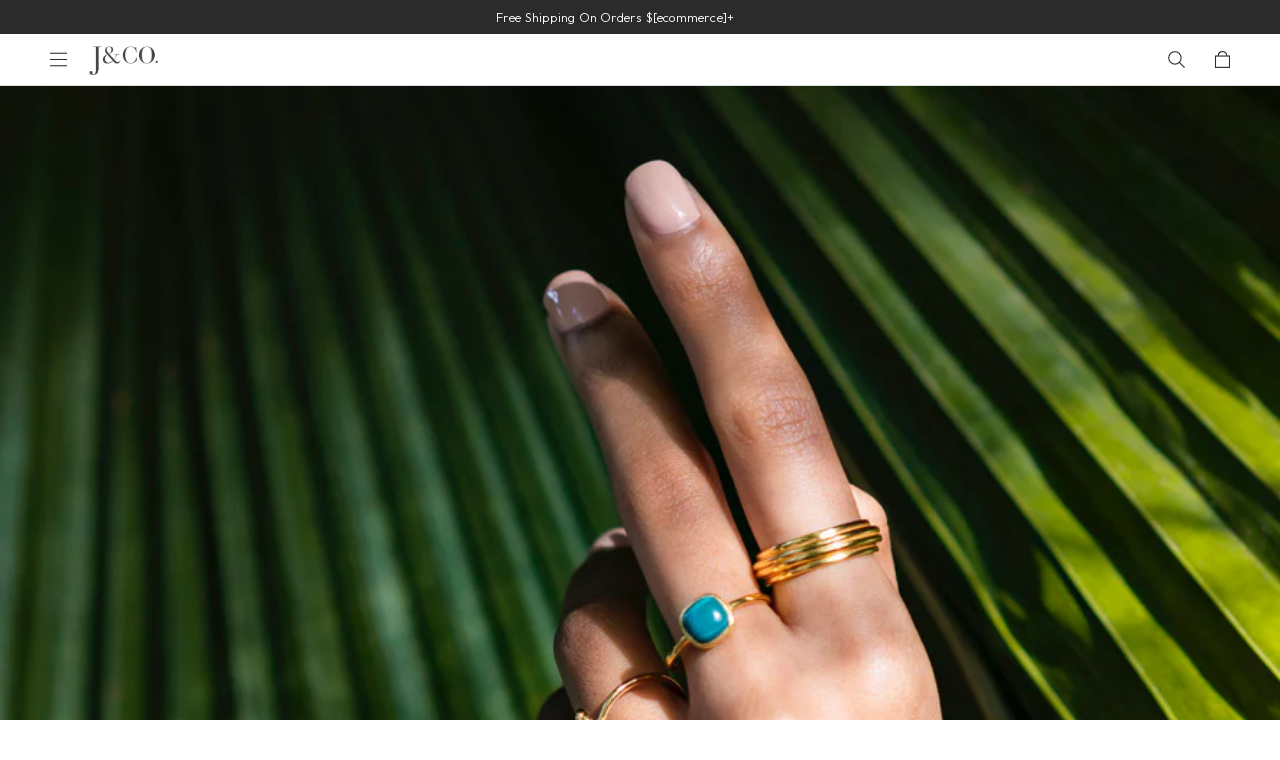

--- FILE ---
content_type: text/html; charset=utf-8
request_url: https://www.jcojewellery.com/collections/look-wild-side
body_size: 81959
content:
<!doctype html>
<!--[if IE 9]> <html class="ie9 no-js" lang="en"> <![endif]-->
<!--[if (gt IE 9)|!(IE)]><!-->
  <html class="no-js" lang="en"> <!--<![endif]-->
  <head>
<!-- Google Tag Manager -->
<script>(function(w,d,s,l,i){w[l]=w[l]||[];w[l].push({'gtm.start':
  new Date().getTime(),event:'gtm.js'});var f=d.getElementsByTagName(s)[0],
  j=d.createElement(s),dl=l!='dataLayer'?'&l='+l:'';j.async=true;j.src=
  'https://www.googletagmanager.com/gtm.js?id='+i+dl;f.parentNode.insertBefore(j,f);
  })(window,document,'script','dataLayer','GTM-NRTNXB6');</script>
<!-- End Google Tag Manager -->

<!-- Global Site Tag (gtag.js) - Google AdWords: 871551418 -->
<script async src="https://www.googletagmanager.com/gtag/js?id=AW-871551418"></script>
<script>
  window.dataLayer = window.dataLayer || [];
  function gtag(){dataLayer.push(arguments);}
  gtag('js', new Date());
  gtag('config', 'AW-871551418', {'send_page_view': false});
</script>

<!-- Hotjar Tracking Code for jcojewellery.com -->
<script>
    (function(h,o,t,j,a,r){
        h.hj=h.hj||function(){(h.hj.q=h.hj.q||[]).push(arguments)};
        h._hjSettings={hjid:2218762,hjsv:6};
        a=o.getElementsByTagName('head')[0];
        r=o.createElement('script');r.async=1;
        r.src=t+h._hjSettings.hjid+j+h._hjSettings.hjsv;
        a.appendChild(r);
    })(window,document,'https://static.hotjar.com/c/hotjar-','.js?sv=');
</script>
 <!-- Install this snippet AFTER the Hotjar tracking code. -->
<script>
var userId = 2218762 || null; // Replace your_user_id with your own if available.
window.hj('identify', userId, {
    // Add your own custom attributes here. Some EXAMPLES:
    // 'Signed up': '2019—06-20Z', // Signup date in ISO-8601 format.
    // 'Last purchase category': 'Electronics', // Send strings with quotes around them.
    // 'Total purchases': 15, // Send numbers without quotes.
    // 'Last purchase date': '2019-06-20Z', // Send dates in ISO-8601 format.
    // 'Last refund date': null, // Send null when no value exists for a user.
});
</script>

<!-- Tiktok Tracking -->
<script>
    (function() {
      var ta = document.createElement('script'); ta.type = 'text/javascript'; ta.async = true;
      ta.src = 'https://analytics.tiktok.com/i18n/pixel/sdk.js?sdkid=BSBQTA7MEKP3O7GV7AV0';
      var s = document.getElementsByTagName('script')[0];
      s.parentNode.insertBefore(ta, s);
    })();
</script>
<script type="application/ld+json">
  {
    "@context": "http://schema.org",
    "@type": "Organization",
    "name": "J&amp;CO Jewellery",
    "url": "https://www.jcojewellery.com",
    "sameAs": [
    "https://www.facebook.com/jcojewellery",
    "https://twitter.com/jcojewellery",
    "https://www.pinterest.com/jcojewellery/",
    "https://www.instagram.com/jcojewellery/"
    ]
  }
</script>

<!-- Bing tracking code -->
<script>(function(w,d,t,r,u){var f,n,i;w[u]=w[u]||[],f=function(){var o={ti:"187083311", enableAutoSpaTracking: true};o.q=w[u],w[u]=new UET(o),w[u].push("pageLoad")},n=d.createElement(t),n.src=r,n.async=1,n.onload=n.onreadystatechange=function(){var s=this.readyState;s&&s!=="loaded"&&s!=="complete"||(f(),n.onload=n.onreadystatechange=null)},i=d.getElementsByTagName(t)[0],i.parentNode.insertBefore(n,i)})(window,document,"script","//bat.bing.com/bat.js","uetq");</script>
<!-- end Bing tracking code -->
<!-- Clarity code -->
<script type="text/javascript"> (function(c,l,a,r,i,t,y){ c[a]=c[a]||function(){(c[a].q=c[a].q||[]).push(arguments)}; t=l.createElement(r);t.async=1;t.src="https://www.clarity.ms/tag/"+i; y=l.getElementsByTagName(r)[0];y.parentNode.insertBefore(t,y); })(window, document, "clarity", "script", "nwpmigw2l8"); </script>
<!-- end Clarity code -->
    <link rel="preconnect" href="https://fonts.googleapis.com">
    <link rel="preconnect" href="https://fonts.gstatic.com" crossorigin>
    <link rel="preconnect" href="https://cdn-stamped-io.azureedge.net">
    <link rel="dns-prefetch" href="https://cdn-stamped-io.azureedge.net"><!-- user datalayer --><link rel="preconnect" href="//cdn.shopify.com" />
    <link rel="dns-prefetch" href="//cdn.shopify.com" />
    <link rel="preconnect" href="//v.shopify.com" />
    <link rel="dns-prefetch" href="//v.shopify.com" />
    <meta charset="utf-8">
    <meta http-equiv="X-UA-Compatible" content="IE=edge,chrome=1">
    <meta name="format-detection" content="telephone=no">
    <meta name="viewport" content="width=device-width,initial-scale=1,maximum-scale=1">
    
    <meta name="google-site-verification" content="k1STYtvhvJzlK_v9BI49Rh-iORYDhzcPcv3J0Rf-6Oc" />
    <meta name="p:domain_verify" content="048d5570a3cb41566a74d4542a22839d"/>
    <meta name="p:domain_verify" content="5f492529eb39eb4b9b78900d698e7c14"/>
    <meta name="baidu-site-verification" content="codeva-yQCx1CokE7" />
    
    <link rel="canonical" href="https://www.jcojewellery.com/collections/look-wild-side"><link
        rel="shortcut icon"
        href="//www.jcojewellery.com/cdn/shop/files/favicon_100x.jpg?v=1713859517"
        type="image/png"><title>LOOK: Wild Side&ndash; J&amp;CO Jewellery</title>
    <link href="//www.jcojewellery.com/cdn/shop/t/665/assets/style.css?v=118135652473140874171764217437" rel="stylesheet" type="text/css" media="all" /><link
        rel="preload"
        href="//www.jcojewellery.com/cdn/shop/t/665/assets/collection.css?v=131305291464314080791763956994"
        as="style"
        onload="this.onload=null;this.rel='stylesheet'">

    <script>
      var $360_redeem_5_tier_text = '';$360_redeem_5_tier_text = `You can redeem any [total_redeem] of the [total_gifts] gifts`;</script>

    <link rel="preload" href="//www.jcojewellery.com/cdn/shop/t/665/assets/vendor.min.js?v=59044575453554538811767806156" as="script">
    <script src="//www.jcojewellery.com/cdn/shop/t/665/assets/vendor.min.js?v=59044575453554538811767806156" type="text/javascript"></script>

    <!-- Begin Recently Viewed Products --><!-- End Recently Viewed Products --><!-- /snippets/social-meta-tags.liquid -->




<meta property="og:site_name" content="J&amp;CO Jewellery">
<meta property="og:url" content="https://www.jcojewellery.com/collections/look-wild-side">
<meta property="og:title" content="LOOK: Wild Side">
<meta property="og:type" content="product.group">
<meta property="og:description" content="Discover affordable everyday luxury jewelry at J&Co, your international online jewelry store. Handcrafted with high-quality pieces that are gentle on sensitive skin.">

<meta property="og:image" content="http://www.jcojewellery.com/cdn/shop/collections/D6E69E4D-FCA8-4069-9393-B58B6C62C63F_1_105_c_1200x1200.jpg?v=1627612136">
<meta property="og:image:secure_url" content="https://www.jcojewellery.com/cdn/shop/collections/D6E69E4D-FCA8-4069-9393-B58B6C62C63F_1_105_c_1200x1200.jpg?v=1627612136">


<meta name="twitter:card" content="summary_large_image">
<meta name="twitter:title" content="LOOK: Wild Side">
<meta name="twitter:description" content="Discover affordable everyday luxury jewelry at J&Co, your international online jewelry store. Handcrafted with high-quality pieces that are gentle on sensitive skin.">
<script>window.performance && window.performance.mark && window.performance.mark('shopify.content_for_header.start');</script><meta id="shopify-digital-wallet" name="shopify-digital-wallet" content="/5701894257/digital_wallets/dialog">
<meta name="shopify-checkout-api-token" content="0db6865e2ba8538a91b476c8d8649e5a">
<meta id="in-context-paypal-metadata" data-shop-id="5701894257" data-venmo-supported="false" data-environment="production" data-locale="en_US" data-paypal-v4="true" data-currency="USD">
<link rel="alternate" type="application/atom+xml" title="Feed" href="/collections/look-wild-side.atom" />
<link rel="alternate" hreflang="x-default" href="https://www.jcojewellery.com/collections/look-wild-side">
<link rel="alternate" hreflang="en-US" href="https://www.jcojewellery.com/collections/look-wild-side">
<link rel="alternate" hreflang="de-US" href="https://www.jcojewellery.com/de/collections/look-wild-side">
<link rel="alternate" hreflang="ja-US" href="https://www.jcojewellery.com/ja/collections/look-wild-side">
<link rel="alternate" hreflang="ar-US" href="https://www.jcojewellery.com/ar/collections/look-wild-side">
<link rel="alternate" hreflang="zh-Hant-US" href="https://www.jcojewellery.com/zh-hant/collections/look-wild-side">
<link rel="alternate" hreflang="it-US" href="https://www.jcojewellery.com/it/collections/look-wild-side">
<link rel="alternate" hreflang="fr-US" href="https://www.jcojewellery.com/fr/collections/look-wild-side">
<link rel="alternate" hreflang="da-US" href="https://www.jcojewellery.com/da/collections/look-wild-side">
<link rel="alternate" hreflang="nl-US" href="https://www.jcojewellery.com/nl/collections/look-wild-side">
<link rel="alternate" hreflang="id-US" href="https://www.jcojewellery.com/id/collections/look-wild-side">
<link rel="alternate" hreflang="no-US" href="https://www.jcojewellery.com/no/collections/look-wild-side">
<link rel="alternate" hreflang="sv-US" href="https://www.jcojewellery.com/sv/collections/look-wild-side">
<link rel="alternate" hreflang="pl-US" href="https://www.jcojewellery.com/pl/collections/look-wild-side">
<link rel="alternate" hreflang="zh-Hans-US" href="https://www.jcojewellery.com/zh-hans/collections/look-wild-side">
<link rel="alternate" hreflang="es-US" href="https://www.jcojewellery.com/es/collections/look-wild-side">
<link rel="alternate" hreflang="th-US" href="https://www.jcojewellery.com/th/collections/look-wild-side">
<link rel="alternate" type="application/json+oembed" href="https://www.jcojewellery.com/collections/look-wild-side.oembed">
<script async="async" src="/checkouts/internal/preloads.js?locale=en-US"></script>
<link rel="preconnect" href="https://shop.app" crossorigin="anonymous">
<script async="async" src="https://shop.app/checkouts/internal/preloads.js?locale=en-US&shop_id=5701894257" crossorigin="anonymous"></script>
<script id="apple-pay-shop-capabilities" type="application/json">{"shopId":5701894257,"countryCode":"SG","currencyCode":"USD","merchantCapabilities":["supports3DS"],"merchantId":"gid:\/\/shopify\/Shop\/5701894257","merchantName":"J\u0026CO Jewellery","requiredBillingContactFields":["postalAddress","email","phone"],"requiredShippingContactFields":["postalAddress","email","phone"],"shippingType":"shipping","supportedNetworks":["visa","masterCard","amex"],"total":{"type":"pending","label":"J\u0026CO Jewellery","amount":"1.00"},"shopifyPaymentsEnabled":true,"supportsSubscriptions":true}</script>
<script id="shopify-features" type="application/json">{"accessToken":"0db6865e2ba8538a91b476c8d8649e5a","betas":["rich-media-storefront-analytics"],"domain":"www.jcojewellery.com","predictiveSearch":true,"shopId":5701894257,"locale":"en"}</script>
<script>var Shopify = Shopify || {};
Shopify.shop = "jco-jewellery.myshopify.com";
Shopify.locale = "en";
Shopify.currency = {"active":"USD","rate":"1.0"};
Shopify.country = "US";
Shopify.theme = {"name":"JCO - Nov Week 3 2025 - Black Friday [Global-e]","id":137824403569,"schema_name":null,"schema_version":null,"theme_store_id":null,"role":"main"};
Shopify.theme.handle = "null";
Shopify.theme.style = {"id":null,"handle":null};
Shopify.cdnHost = "www.jcojewellery.com/cdn";
Shopify.routes = Shopify.routes || {};
Shopify.routes.root = "/";</script>
<script type="module">!function(o){(o.Shopify=o.Shopify||{}).modules=!0}(window);</script>
<script>!function(o){function n(){var o=[];function n(){o.push(Array.prototype.slice.apply(arguments))}return n.q=o,n}var t=o.Shopify=o.Shopify||{};t.loadFeatures=n(),t.autoloadFeatures=n()}(window);</script>
<script>
  window.ShopifyPay = window.ShopifyPay || {};
  window.ShopifyPay.apiHost = "shop.app\/pay";
  window.ShopifyPay.redirectState = null;
</script>
<script id="shop-js-analytics" type="application/json">{"pageType":"collection"}</script>
<script defer="defer" async type="module" src="//www.jcojewellery.com/cdn/shopifycloud/shop-js/modules/v2/client.init-shop-cart-sync_C5BV16lS.en.esm.js"></script>
<script defer="defer" async type="module" src="//www.jcojewellery.com/cdn/shopifycloud/shop-js/modules/v2/chunk.common_CygWptCX.esm.js"></script>
<script type="module">
  await import("//www.jcojewellery.com/cdn/shopifycloud/shop-js/modules/v2/client.init-shop-cart-sync_C5BV16lS.en.esm.js");
await import("//www.jcojewellery.com/cdn/shopifycloud/shop-js/modules/v2/chunk.common_CygWptCX.esm.js");

  window.Shopify.SignInWithShop?.initShopCartSync?.({"fedCMEnabled":true,"windoidEnabled":true});

</script>
<script>
  window.Shopify = window.Shopify || {};
  if (!window.Shopify.featureAssets) window.Shopify.featureAssets = {};
  window.Shopify.featureAssets['shop-js'] = {"shop-cart-sync":["modules/v2/client.shop-cart-sync_ZFArdW7E.en.esm.js","modules/v2/chunk.common_CygWptCX.esm.js"],"init-fed-cm":["modules/v2/client.init-fed-cm_CmiC4vf6.en.esm.js","modules/v2/chunk.common_CygWptCX.esm.js"],"shop-button":["modules/v2/client.shop-button_tlx5R9nI.en.esm.js","modules/v2/chunk.common_CygWptCX.esm.js"],"shop-cash-offers":["modules/v2/client.shop-cash-offers_DOA2yAJr.en.esm.js","modules/v2/chunk.common_CygWptCX.esm.js","modules/v2/chunk.modal_D71HUcav.esm.js"],"init-windoid":["modules/v2/client.init-windoid_sURxWdc1.en.esm.js","modules/v2/chunk.common_CygWptCX.esm.js"],"shop-toast-manager":["modules/v2/client.shop-toast-manager_ClPi3nE9.en.esm.js","modules/v2/chunk.common_CygWptCX.esm.js"],"init-shop-email-lookup-coordinator":["modules/v2/client.init-shop-email-lookup-coordinator_B8hsDcYM.en.esm.js","modules/v2/chunk.common_CygWptCX.esm.js"],"init-shop-cart-sync":["modules/v2/client.init-shop-cart-sync_C5BV16lS.en.esm.js","modules/v2/chunk.common_CygWptCX.esm.js"],"avatar":["modules/v2/client.avatar_BTnouDA3.en.esm.js"],"pay-button":["modules/v2/client.pay-button_FdsNuTd3.en.esm.js","modules/v2/chunk.common_CygWptCX.esm.js"],"init-customer-accounts":["modules/v2/client.init-customer-accounts_DxDtT_ad.en.esm.js","modules/v2/client.shop-login-button_C5VAVYt1.en.esm.js","modules/v2/chunk.common_CygWptCX.esm.js","modules/v2/chunk.modal_D71HUcav.esm.js"],"init-shop-for-new-customer-accounts":["modules/v2/client.init-shop-for-new-customer-accounts_ChsxoAhi.en.esm.js","modules/v2/client.shop-login-button_C5VAVYt1.en.esm.js","modules/v2/chunk.common_CygWptCX.esm.js","modules/v2/chunk.modal_D71HUcav.esm.js"],"shop-login-button":["modules/v2/client.shop-login-button_C5VAVYt1.en.esm.js","modules/v2/chunk.common_CygWptCX.esm.js","modules/v2/chunk.modal_D71HUcav.esm.js"],"init-customer-accounts-sign-up":["modules/v2/client.init-customer-accounts-sign-up_CPSyQ0Tj.en.esm.js","modules/v2/client.shop-login-button_C5VAVYt1.en.esm.js","modules/v2/chunk.common_CygWptCX.esm.js","modules/v2/chunk.modal_D71HUcav.esm.js"],"shop-follow-button":["modules/v2/client.shop-follow-button_Cva4Ekp9.en.esm.js","modules/v2/chunk.common_CygWptCX.esm.js","modules/v2/chunk.modal_D71HUcav.esm.js"],"checkout-modal":["modules/v2/client.checkout-modal_BPM8l0SH.en.esm.js","modules/v2/chunk.common_CygWptCX.esm.js","modules/v2/chunk.modal_D71HUcav.esm.js"],"lead-capture":["modules/v2/client.lead-capture_Bi8yE_yS.en.esm.js","modules/v2/chunk.common_CygWptCX.esm.js","modules/v2/chunk.modal_D71HUcav.esm.js"],"shop-login":["modules/v2/client.shop-login_D6lNrXab.en.esm.js","modules/v2/chunk.common_CygWptCX.esm.js","modules/v2/chunk.modal_D71HUcav.esm.js"],"payment-terms":["modules/v2/client.payment-terms_CZxnsJam.en.esm.js","modules/v2/chunk.common_CygWptCX.esm.js","modules/v2/chunk.modal_D71HUcav.esm.js"]};
</script>
<script>(function() {
  var isLoaded = false;
  function asyncLoad() {
    if (isLoaded) return;
    isLoaded = true;
    var urls = ["https:\/\/cdn1.stamped.io\/files\/widget.min.js?shop=jco-jewellery.myshopify.com","\/\/swymv3premium-01.azureedge.net\/code\/swym_fb_pixel.js?shop=jco-jewellery.myshopify.com","https:\/\/cdn.shopify.com\/s\/files\/1\/0057\/0189\/4257\/t\/296\/assets\/globo.formbuilder.init.js?v=1694683236\u0026shop=jco-jewellery.myshopify.com","https:\/\/cdn.langshop.app\/buckets\/app\/libs\/storefront\/sdk.js?proxy_prefix=\/apps\/langshop\u0026source=sct\u0026shop=jco-jewellery.myshopify.com","https:\/\/crossborder-integration.global-e.com\/resources\/js\/app?shop=jco-jewellery.myshopify.com","\/\/cdn.shopify.com\/proxy\/cfe129dcecbfe62192ac78e1343916ad2bff4d8803894b6271d0bbbd56563355\/web.global-e.com\/merchant\/storefrontattributes?merchantid=2138\u0026shop=jco-jewellery.myshopify.com\u0026sp-cache-control=cHVibGljLCBtYXgtYWdlPTkwMA"];
    for (var i = 0; i < urls.length; i++) {
      var s = document.createElement('script');
      s.type = 'text/javascript';
      s.async = true;
      s.src = urls[i];
      var x = document.getElementsByTagName('script')[0];
      x.parentNode.insertBefore(s, x);
    }
  };
  if(window.attachEvent) {
    window.attachEvent('onload', asyncLoad);
  } else {
    window.addEventListener('load', asyncLoad, false);
  }
})();</script>
<script id="__st">var __st={"a":5701894257,"offset":-28800,"reqid":"92b1692d-6982-4a01-bf8b-34975aa345d4-1768725040","pageurl":"www.jcojewellery.com\/collections\/look-wild-side","u":"82e60d9bbca3","p":"collection","rtyp":"collection","rid":266159194225};</script>
<script>window.ShopifyPaypalV4VisibilityTracking = true;</script>
<script id="captcha-bootstrap">!function(){'use strict';const t='contact',e='account',n='new_comment',o=[[t,t],['blogs',n],['comments',n],[t,'customer']],c=[[e,'customer_login'],[e,'guest_login'],[e,'recover_customer_password'],[e,'create_customer']],r=t=>t.map((([t,e])=>`form[action*='/${t}']:not([data-nocaptcha='true']) input[name='form_type'][value='${e}']`)).join(','),a=t=>()=>t?[...document.querySelectorAll(t)].map((t=>t.form)):[];function s(){const t=[...o],e=r(t);return a(e)}const i='password',u='form_key',d=['recaptcha-v3-token','g-recaptcha-response','h-captcha-response',i],f=()=>{try{return window.sessionStorage}catch{return}},m='__shopify_v',_=t=>t.elements[u];function p(t,e,n=!1){try{const o=window.sessionStorage,c=JSON.parse(o.getItem(e)),{data:r}=function(t){const{data:e,action:n}=t;return t[m]||n?{data:e,action:n}:{data:t,action:n}}(c);for(const[e,n]of Object.entries(r))t.elements[e]&&(t.elements[e].value=n);n&&o.removeItem(e)}catch(o){console.error('form repopulation failed',{error:o})}}const l='form_type',E='cptcha';function T(t){t.dataset[E]=!0}const w=window,h=w.document,L='Shopify',v='ce_forms',y='captcha';let A=!1;((t,e)=>{const n=(g='f06e6c50-85a8-45c8-87d0-21a2b65856fe',I='https://cdn.shopify.com/shopifycloud/storefront-forms-hcaptcha/ce_storefront_forms_captcha_hcaptcha.v1.5.2.iife.js',D={infoText:'Protected by hCaptcha',privacyText:'Privacy',termsText:'Terms'},(t,e,n)=>{const o=w[L][v],c=o.bindForm;if(c)return c(t,g,e,D).then(n);var r;o.q.push([[t,g,e,D],n]),r=I,A||(h.body.append(Object.assign(h.createElement('script'),{id:'captcha-provider',async:!0,src:r})),A=!0)});var g,I,D;w[L]=w[L]||{},w[L][v]=w[L][v]||{},w[L][v].q=[],w[L][y]=w[L][y]||{},w[L][y].protect=function(t,e){n(t,void 0,e),T(t)},Object.freeze(w[L][y]),function(t,e,n,w,h,L){const[v,y,A,g]=function(t,e,n){const i=e?o:[],u=t?c:[],d=[...i,...u],f=r(d),m=r(i),_=r(d.filter((([t,e])=>n.includes(e))));return[a(f),a(m),a(_),s()]}(w,h,L),I=t=>{const e=t.target;return e instanceof HTMLFormElement?e:e&&e.form},D=t=>v().includes(t);t.addEventListener('submit',(t=>{const e=I(t);if(!e)return;const n=D(e)&&!e.dataset.hcaptchaBound&&!e.dataset.recaptchaBound,o=_(e),c=g().includes(e)&&(!o||!o.value);(n||c)&&t.preventDefault(),c&&!n&&(function(t){try{if(!f())return;!function(t){const e=f();if(!e)return;const n=_(t);if(!n)return;const o=n.value;o&&e.removeItem(o)}(t);const e=Array.from(Array(32),(()=>Math.random().toString(36)[2])).join('');!function(t,e){_(t)||t.append(Object.assign(document.createElement('input'),{type:'hidden',name:u})),t.elements[u].value=e}(t,e),function(t,e){const n=f();if(!n)return;const o=[...t.querySelectorAll(`input[type='${i}']`)].map((({name:t})=>t)),c=[...d,...o],r={};for(const[a,s]of new FormData(t).entries())c.includes(a)||(r[a]=s);n.setItem(e,JSON.stringify({[m]:1,action:t.action,data:r}))}(t,e)}catch(e){console.error('failed to persist form',e)}}(e),e.submit())}));const S=(t,e)=>{t&&!t.dataset[E]&&(n(t,e.some((e=>e===t))),T(t))};for(const o of['focusin','change'])t.addEventListener(o,(t=>{const e=I(t);D(e)&&S(e,y())}));const B=e.get('form_key'),M=e.get(l),P=B&&M;t.addEventListener('DOMContentLoaded',(()=>{const t=y();if(P)for(const e of t)e.elements[l].value===M&&p(e,B);[...new Set([...A(),...v().filter((t=>'true'===t.dataset.shopifyCaptcha))])].forEach((e=>S(e,t)))}))}(h,new URLSearchParams(w.location.search),n,t,e,['guest_login'])})(!1,!0)}();</script>
<script integrity="sha256-4kQ18oKyAcykRKYeNunJcIwy7WH5gtpwJnB7kiuLZ1E=" data-source-attribution="shopify.loadfeatures" defer="defer" src="//www.jcojewellery.com/cdn/shopifycloud/storefront/assets/storefront/load_feature-a0a9edcb.js" crossorigin="anonymous"></script>
<script crossorigin="anonymous" defer="defer" src="//www.jcojewellery.com/cdn/shopifycloud/storefront/assets/shopify_pay/storefront-65b4c6d7.js?v=20250812"></script>
<script data-source-attribution="shopify.dynamic_checkout.dynamic.init">var Shopify=Shopify||{};Shopify.PaymentButton=Shopify.PaymentButton||{isStorefrontPortableWallets:!0,init:function(){window.Shopify.PaymentButton.init=function(){};var t=document.createElement("script");t.src="https://www.jcojewellery.com/cdn/shopifycloud/portable-wallets/latest/portable-wallets.en.js",t.type="module",document.head.appendChild(t)}};
</script>
<script data-source-attribution="shopify.dynamic_checkout.buyer_consent">
  function portableWalletsHideBuyerConsent(e){var t=document.getElementById("shopify-buyer-consent"),n=document.getElementById("shopify-subscription-policy-button");t&&n&&(t.classList.add("hidden"),t.setAttribute("aria-hidden","true"),n.removeEventListener("click",e))}function portableWalletsShowBuyerConsent(e){var t=document.getElementById("shopify-buyer-consent"),n=document.getElementById("shopify-subscription-policy-button");t&&n&&(t.classList.remove("hidden"),t.removeAttribute("aria-hidden"),n.addEventListener("click",e))}window.Shopify?.PaymentButton&&(window.Shopify.PaymentButton.hideBuyerConsent=portableWalletsHideBuyerConsent,window.Shopify.PaymentButton.showBuyerConsent=portableWalletsShowBuyerConsent);
</script>
<script data-source-attribution="shopify.dynamic_checkout.cart.bootstrap">document.addEventListener("DOMContentLoaded",(function(){function t(){return document.querySelector("shopify-accelerated-checkout-cart, shopify-accelerated-checkout")}if(t())Shopify.PaymentButton.init();else{new MutationObserver((function(e,n){t()&&(Shopify.PaymentButton.init(),n.disconnect())})).observe(document.body,{childList:!0,subtree:!0})}}));
</script>
<link id="shopify-accelerated-checkout-styles" rel="stylesheet" media="screen" href="https://www.jcojewellery.com/cdn/shopifycloud/portable-wallets/latest/accelerated-checkout-backwards-compat.css" crossorigin="anonymous">
<style id="shopify-accelerated-checkout-cart">
        #shopify-buyer-consent {
  margin-top: 1em;
  display: inline-block;
  width: 100%;
}

#shopify-buyer-consent.hidden {
  display: none;
}

#shopify-subscription-policy-button {
  background: none;
  border: none;
  padding: 0;
  text-decoration: underline;
  font-size: inherit;
  cursor: pointer;
}

#shopify-subscription-policy-button::before {
  box-shadow: none;
}

      </style>

<script>window.performance && window.performance.mark && window.performance.mark('shopify.content_for_header.end');</script><script>
      $360Shop = { 
        money_with_currency_format: '${{amount}} USD'
      };let cc = "US";
        let cname = "United States";
        cc = cc.toLowerCase();
        const curr = "USD"
        
        const delay = setTimeout(() => {
          $.ajax({
            type: 'POST',
            url: '/apps/b2b',
            data: {action:'free',country:cc},
            dataType: 'json',
            success:function(line_item){
              console.log("CALL B2B");
              console.log(line_item);
              
              let express_free_value = Math.ceil(line_item[1] * window.Shopify.currency.rate);
              if(cc == "sg") {
                express_free_value = Math.ceil(line_item * window.Shopify.currency.rate);
              }
              
              axios.post('/cart/update.js', 
                { 
                  "attributes[country_name]":cname,
                  "attributes[country]":cc,
                  "attributes[express_enabled]": line_item[0],
                  "attributes[express_free]": express_free_value,
                  "attributes[ecommerce_enabled]": line_item[2],
                  "attributes[ecommerce_free]":Math.ceil(line_item[3] * window.Shopify.currency.rate)
                })
                .then(function(response) {
                  const country_ann = document.querySelector('.country-specific-ann'); 
                  if(country_ann != null) {
                    let text = country_ann.innerHTML;
                    text = text.replace('[ecommerce]',Math.ceil(line_item[3] * window.Shopify.currency.rate) + " " + window.Shopify.currency.active).replace('[express]', express_free_value + " " + window.Shopify.currency.active);
                    country_ann.innerHTML = text;
                  }

                  const request = new XMLHttpRequest();
                  request.open('POST', `/cart/update.js?attributes[country_name]=${cname}&attributes[express_enabled]=${line_item[0]}&attributes[ecommerce_enabled]=${line_item[2]}&attributes[country]=${cc}&attributes[express_free]=${express_free_value}&attributes[ecommerce_free]=${Math.ceil(line_item[3] * window.Shopify.currency.rate)}`);
                  request.responseType = 'json';
                  request.send();

                })
                .catch(function(error) {
                  console.log(error.response.data.message)
              });
            }
          });

          clearTimeout(delay);
        }, 10);
    </script><script>
  // Function to create a cookie
  function createCookie(name, value, daysToExpire) {
    const date = new Date();
    date.setTime(date.getTime() + (daysToExpire * 24 * 60 * 60 * 1000));
    const expires = "expires=" + date.toUTCString();
    document.cookie = name + "=" + value + "; " + expires + "; path=/";
  }

  // Function to read a cookie
  function readCookie(name) {
    const cookieName = name + "=";
    const cookies = document.cookie.split(';');
    
    for (let i = 0; i < cookies.length; i++) {
      let cookie = cookies[i];
      while (cookie.charAt(0) === ' ') {
        cookie = cookie.substring(1);
      }
      if (cookie.indexOf(cookieName) === 0) {
        return cookie.substring(cookieName.length, cookie.length);
      }
    }
    
    return null;
  }

  // Function to delete a cookie
  function deleteCookie(name) {
    document.cookie = name + "=; expires=Thu, 01 Jan 1970 00:00:00 UTC; path=/;";
  }

  /* PDP Page *//* Collection */window.dataLayer = window.dataLayer || [];
    window.dataLayer.push({
      event: 'shopify_view_item_list', /* name of the event. In this case, it always must be view_item_list */
      user_data: {
        fname: '',
        lname: '',
        phone: '',
        email: '',
        country: '',
        zip: '',
        city: ''
      },
      ecommerce: {
        currency: 'USD',
        items: [{ /* an array where all currently viewed products must be included */ 
              item_name: 'Snake Slither Ring Gold', /* insert an actual product name */
              item_id: '4576844218481', /* insert an actual product ID */
              price: '39.00', /* insert an actual product price. Number or a string. Don't include currency code */
              item_brand: 'JCO JEWELLERY 04', /* insert an actual product price */
              item_category: '2025DIS50', /* insert an actual product top-level category */
              item_category2: '50% Off Rings', /* if it is possible to drill down the categories (e.g. Apparel, then T-shirt, then Men), use item_category2, item_category3, etc. Can use from item_category up to item_category5 */
              item_variant: 'Gold / US 7', /* insert an actual product variant */
              item_list_name: 'LOOK: Wild Side', /* insert the name of the list where the product is currently displayed */
              item_list_id: '266159194225', /* insert the list id where the product is currently displayed */
              index: '1', /* insert product's position in that list */
              quantity: '1' /* product quantity. In case of view_item_list, it will usually be equal to 1 */
          }]
      },
      remarketing: {
          items: [{
                id: 'shopify_US_4576844218481_32069789679729',
                google_business_vertical: 'retail',
              }]
      }
    });/* Push data layer on click event */
  document.addEventListener('click', function(event){
    if(event.target.closest('.cart-action-remove')) {
      const this_btn = event.target.closest('.cart-action-remove');
      if(this_btn.getAttribute('data-product-name') != null) {
        window.dataLayer = window.dataLayer || [];
        window.dataLayer.push({
          event: 'shopify_remove_from_cart', /* name of the event. In this case, it always must be remove_from_cart */
          user_data: {
            fname: '',
            lname: '',
            phone: '',
            email: '',
            country: '',
            zip: '',
            city: ''
          },
          ecommerce: {
            currency: 'USD',
            items: [{ /* an array with a product (or multiple products) that was removed from a cart */
              item_name: this_btn.getAttribute('data-product-name'), /* insert an actual product name */
              item_id: this_btn.getAttribute('data-product-id'), /* insert an actual product ID */
              price: this_btn.getAttribute('data-product-price'), /* insert an actual product price. Number or a string. Don't include currency code */
              item_brand: this_btn.getAttribute('data-product-vendor'), /* insert an actual product price */
              item_category: this_btn.getAttribute('data-product-category'), /* insert an actual product top-level category */
              item_category2: this_btn.getAttribute('data-product-category-2'), /* if it is possible to drill down the categories (e.g. Apparel, then T-shirt, then Men), use item_category2, item_category3, etc. Can use from item_category up to item_category5 */
              item_variant: `${this_btn.getAttribute('data-product-variant')}`, /* insert an actual product variant */
              quantity: this_btn.getAttribute('data-product-quantity') /* product quantity of how many products were removed from cart */
            }]
          },
          remarketing: {
              items: [
                  {
                    id: `shopify_US_${this_btn.getAttribute('data-product-id')}_${this_btn.getAttribute('data-product-variant-id')}`,
                    google_business_vertical: 'retail',
                  }
              ]
          }
        });
      }
    } else if (event.target.closest('.cart-drawer-crosssell')) {
      /* cart drawer cross sell */
      const atc_button = event.target.closest('.cart-drawer-crosssell');
      window.dataLayer = window.dataLayer || [];
      window.dataLayer.push({
        event: 'shopify_add_to_cart',  			
        user_data: {
          fname: '',
          lname: '',
          phone: '',
          email: '',
          country: '',
          zip: '',
          city: ''
        },
        ecommerce: {	
          currency: 'USD',				
          items: [{
            item_name: atc_button.getAttribute('data-product-name'),
            item_id: atc_button.getAttribute('data-product-id'),
            price: atc_button.getAttribute('data-product-price'),
            item_brand: atc_button.getAttribute('data-product-vendor'), 
            item_category: atc_button.getAttribute('data-product-category'),
            item_category2: atc_button.getAttribute('data-product-category-2'),
            item_variant: `${atc_button.getAttribute('data-product-variant')}`,
            item_list_name: '',
            item_list_id: '',
            index: 0,
            quantity: 1
          }]
        },
        remarketing: {
          items: [
              {
                id: `shopify_US_${atc_button.getAttribute('data-product-id')}_${atc_button.getAttribute('data-product-variant-id')}`,
                google_business_vertical: 'retail',
              }
          ]
        }
      });
    } else if (event.target.closest('button.needsclick')) {
        /* Klaviyo sign up */
        const this_btn = event.target.closest('button.needsclick');
        const email_input = this_btn.closest('div[data-testid="POPUP"]').querySelector('input[type="email"]');
        const email_value = email_input.value;

        const delay = setTimeout(function(){
          if(email_input.getAttribute('aria-invalid') == 'false') {
            window.dataLayer = window.dataLayer || [];
            window.dataLayer.push({
              event: 'Sign_up',  			
              user_data: {
                fname: '',
                lname: '',
                phone: '',
                email: email_value,
                country: '', 
                zip: '',
                city: ''
              }
            });
          }
            
          clearTimeout(delay);
        }, 300);
    }
  });

  /* Cart Page *//** Wishlist **/
  window.addEventListener("DOMContentLoaded", (event) => {
    const wishlist_selector = '.wishlist-handler-p-each, .wishlist-handler';
    waitForElmFpd(wishlist_selector).then((e) => {
      const dd = document.querySelectorAll(wishlist_selector);
      dd.forEach((ws) => {
        ws.addEventListener('click', function(event) {
          if (ws.classList.contains('wishlist-handler-p-each')) {
            const delay = setTimeout(function(){
              if(ws.classList.contains("swym-added")) {
                const this_btn = ws;
                window.dataLayer = window.dataLayer || []; 
                window.dataLayer.push({
                  event: 'shopify_add_to_wishlist', /* name of the event. In this case, it always must be add_to_cart */
                  user_data: {
                    fname: '',
                    lname: '',
                    phone: '',
                    email: '',
                    country: '',
                    zip: '',
                    city: ''
                  },
                  ecommerce: {	
                    currency: Shopify.currency.active,						
                    items: [{	/* an array with a product (or multiple products) that was added to a cart */
                      item_name: this_btn.getAttribute('data-product-name'),
                      item_id: this_btn.getAttribute('data-product-id'),
                      price: this_btn.getAttribute('data-product-price'),
                      item_brand: this_btn.getAttribute('data-product-vendor'), 
                      item_category: this_btn.getAttribute('data-product-category'),
                      item_category2: this_btn.getAttribute('data-product-category-2'),
                      item_variant: `${this_btn.getAttribute('data-product-variant')}`,
                      item_list_name: '', 
                      item_list_id: '', 
                      index: 0, 
                      quantity: '1'
                    }]
                  },
                  remarketing: {
                      items: [
                          {
                            id: `shopify_US_${this_btn.getAttribute('data-product-id')}_${this_btn.getAttribute('data-product-variant-id')}`,
                            google_business_vertical: 'retail',
                          }
                      ]
                  }
                });
              }
          
              clearTimeout(delay);
            }, 1500);
          }
        });
      });
    });
  });

  function waitForElmFpd(selector) {
    return new Promise(resolve => {
        if (document.querySelector(selector)) {
            return resolve(document.querySelector(selector));
        }
        const observer = new MutationObserver(mutations => {
            if (document.querySelector(selector)) {
                resolve(document.querySelector(selector));
                observer.disconnect();
            }
        });
        observer.observe(document.body, {
            childList: true,
            subtree: true
        });
    });
  }
</script><!-- "snippets/weglot_switcher.liquid" was not rendered, the associated app was uninstalled -->
    
<!-- BEGIN app block: shopify://apps/powerful-form-builder/blocks/app-embed/e4bcb1eb-35b2-42e6-bc37-bfe0e1542c9d --><script type="text/javascript" hs-ignore data-cookieconsent="ignore">
  var Globo = Globo || {};
  var globoFormbuilderRecaptchaInit = function(){};
  var globoFormbuilderHcaptchaInit = function(){};
  window.Globo.FormBuilder = window.Globo.FormBuilder || {};
  window.Globo.FormBuilder.shop = {"configuration":{"money_format":"US${{amount}}"},"pricing":{"features":{"bulkOrderForm":false,"cartForm":false,"fileUpload":2,"removeCopyright":false}},"settings":{"copyright":"Powered by <a href=\"https://globosoftware.net\" target=\"_blank\">Globo</a> <a href=\"https://apps.shopify.com/form-builder-contact-form\" target=\"_blank\">Form</a>","hideWaterMark":false,"reCaptcha":{"recaptchaType":"v2","siteKey":false,"languageCode":"en"},"scrollTop":false,"additionalColumns":[]},"encryption_form_id":1,"url":"https://app.powerfulform.com/","CDN_URL":"https://dxo9oalx9qc1s.cloudfront.net"};

  if(window.Globo.FormBuilder.shop.settings.customCssEnabled && window.Globo.FormBuilder.shop.settings.customCssCode){
    const customStyle = document.createElement('style');
    customStyle.type = 'text/css';
    customStyle.innerHTML = window.Globo.FormBuilder.shop.settings.customCssCode;
    document.head.appendChild(customStyle);
  }

  window.Globo.FormBuilder.forms = [];
    
      
      
      
      window.Globo.FormBuilder.forms[14565] = {"14565":{"elements":[{"id":"group-1","type":"group","label":"Page 1","description":"","elements":[{"id":"text-1","type":"text","label":"First Name","placeholder":"","description":"","limitCharacters":false,"characters":100,"hideLabel":false,"keepPositionLabel":false,"columnWidth":50,"required":true},{"id":"text-2","type":"text","label":"Last Name","placeholder":"","description":"","limitCharacters":false,"characters":100,"hideLabel":false,"keepPositionLabel":false,"columnWidth":50,"required":true},{"id":"email-1","type":"email","label":"Email","placeholder":"","description":"","limitCharacters":false,"characters":100,"hideLabel":false,"keepPositionLabel":false,"columnWidth":50,"required":true},{"id":"text-3","type":"text","label":"Order Number (if any)","placeholder":"","description":"","limitCharacters":false,"characters":100,"hideLabel":false,"keepPositionLabel":false,"columnWidth":50},{"id":"country-1","type":"country","label":"Country","placeholder":"Please select","options":"Afghanistan\nAland Islands\nAlbania\nAlgeria\nAndorra\nAngola\nAnguilla\nAntigua And Barbuda\nArgentina\nArmenia\nAruba\nAustralia\nAustria\nAzerbaijan\nBahamas\nBahrain\nBangladesh\nBarbados\nBelarus\nBelgium\nBelize\nBenin\nBermuda\nBhutan\nBolivia\nBosnia And Herzegovina\nBotswana\nBouvet Island\nBrazil\nBritish Indian Ocean Territory\nVirgin Islands, British\nBrunei\nBulgaria\nBurkina Faso\nBurundi\nCambodia\nRepublic of Cameroon\nCanada\nCape Verde\nCaribbean Netherlands\nCayman Islands\nCentral African Republic\nChad\nChile\nChina\nChristmas Island\nCocos (Keeling) Islands\nColombia\nComoros\nCongo\nCongo, The Democratic Republic Of The\nCook Islands\nCosta Rica\nCroatia\nCuba\nCuraçao\nCyprus\nCzech Republic\nCôte d'Ivoire\nDenmark\nDjibouti\nDominica\nDominican Republic\nEcuador\nEgypt\nEl Salvador\nEquatorial Guinea\nEritrea\nEstonia\nEswatini\nEthiopia\nFalkland Islands (Malvinas)\nFaroe Islands\nFiji\nFinland\nFrance\nFrench Guiana\nFrench Polynesia\nFrench Southern Territories\nGabon\nGambia\nGeorgia\nGermany\nGhana\nGibraltar\nGreece\nGreenland\nGrenada\nGuadeloupe\nGuatemala\nGuernsey\nGuinea\nGuinea Bissau\nGuyana\nHaiti\nHeard Island And Mcdonald Islands\nHonduras\nHong Kong\nHungary\nIceland\nIndia\nIndonesia\nIran, Islamic Republic Of\nIraq\nIreland\nIsle Of Man\nIsrael\nItaly\nJamaica\nJapan\nJersey\nJordan\nKazakhstan\nKenya\nKiribati\nKosovo\nKuwait\nKyrgyzstan\nLao People's Democratic Republic\nLatvia\nLebanon\nLesotho\nLiberia\nLibyan Arab Jamahiriya\nLiechtenstein\nLithuania\nLuxembourg\nMacao\nMadagascar\nMalawi\nMalaysia\nMaldives\nMali\nMalta\nMartinique\nMauritania\nMauritius\nMayotte\nMexico\nMoldova, Republic of\nMonaco\nMongolia\nMontenegro\nMontserrat\nMorocco\nMozambique\nMyanmar\nNamibia\nNauru\nNepal\nNetherlands\nNetherlands Antilles\nNew Caledonia\nNew Zealand\nNicaragua\nNiger\nNigeria\nNiue\nNorfolk Island\nKorea, Democratic People's Republic Of\nNorth Macedonia\nNorway\nOman\nPakistan\nPalestinian Territory, Occupied\nPanama\nPapua New Guinea\nParaguay\nPeru\nPhilippines\nPitcairn\nPoland\nPortugal\nQatar\nReunion\nRomania\nRussia\nRwanda\nSamoa\nSan Marino\nSao Tome And Principe\nSaudi Arabia\nSenegal\nSerbia\nSeychelles\nSierra Leone\nSingapore\nSint Maarten\nSlovakia\nSlovenia\nSolomon Islands\nSomalia\nSouth Africa\nSouth Georgia And The South Sandwich Islands\nSouth Korea\nSouth Sudan\nSpain\nSri Lanka\nSaint Barthélemy\nSaint Helena\nSaint Kitts And Nevis\nSaint Lucia\nSaint Martin\nSaint Pierre And Miquelon\nSt. Vincent\nSudan\nSuriname\nSvalbard And Jan Mayen\nSweden\nSwitzerland\nSyria\nTaiwan\nTajikistan\nTanzania, United Republic Of\nThailand\nTimor Leste\nTogo\nTokelau\nTonga\nTrinidad and Tobago\nTunisia\nTurkey\nTurkmenistan\nTurks and Caicos Islands\nTuvalu\nUnited States Minor Outlying Islands\nUganda\nUkraine\nUnited Arab Emirates\nUnited Kingdom\nUnited States\nUruguay\nUzbekistan\nVanuatu\nHoly See (Vatican City State)\nVenezuela\nVietnam\nWallis And Futuna\nWestern Sahara\nYemen\nZambia\nZimbabwe","defaultOption":"","description":"","hideLabel":false,"keepPositionLabel":false,"columnWidth":50},{"id":"select-1","type":"select","label":"Reason you're reaching out to us today","placeholder":"Please select","options":"My Order Amendment (Order Cancellation, Change of product, Change of Address, etc)\nTrack My Parcel\nIssue with my product (Defect, etc)\nReturn\/Exchange\nCustoms \u0026 Tax Duty Fee\nCollaboration inquiry\nWholesale\nFeedback\nOthers","defaultOption":"","description":"","hideLabel":false,"keepPositionLabel":false,"columnWidth":50,"required":true},{"id":"textarea-1","type":"textarea","label":"Message","placeholder":"","description":"","limitCharacters":false,"characters":100,"hideLabel":false,"keepPositionLabel":false,"columnWidth":50,"conditionalField":false,"required":true}]}],"errorMessage":{"required":"Please fill in field","invalid":"Invalid","invalidEmail":"Invalid email","invalidURL":"Invalid URL","fileSizeLimit":"File size limit exceeded","fileNotAllowed":"File extension not allowed","requiredCaptcha":"Please, enter the captcha","invalidName":"Invalid name"},"appearance":{"layout":"boxed","width":600,"style":"classic","mainColor":"rgba(252,151,184,0.31)","floatingIcon":"\u003csvg aria-hidden=\"true\" focusable=\"false\" data-prefix=\"far\" data-icon=\"envelope\" class=\"svg-inline--fa fa-envelope fa-w-16\" role=\"img\" xmlns=\"http:\/\/www.w3.org\/2000\/svg\" viewBox=\"0 0 512 512\"\u003e\u003cpath fill=\"currentColor\" d=\"M464 64H48C21.49 64 0 85.49 0 112v288c0 26.51 21.49 48 48 48h416c26.51 0 48-21.49 48-48V112c0-26.51-21.49-48-48-48zm0 48v40.805c-22.422 18.259-58.168 46.651-134.587 106.49-16.841 13.247-50.201 45.072-73.413 44.701-23.208.375-56.579-31.459-73.413-44.701C106.18 199.465 70.425 171.067 48 152.805V112h416zM48 400V214.398c22.914 18.251 55.409 43.862 104.938 82.646 21.857 17.205 60.134 55.186 103.062 54.955 42.717.231 80.509-37.199 103.053-54.947 49.528-38.783 82.032-64.401 104.947-82.653V400H48z\"\u003e\u003c\/path\u003e\u003c\/svg\u003e","floatingText":null,"displayOnAllPage":false,"formType":"normalForm","background":"color","backgroundColor":"#fff","descriptionColor":"#6c757d","headingColor":"#000","labelColor":"#000","optionColor":"#000","paragraphBackground":"#fff","paragraphColor":"#000"},"afterSubmit":{"action":"hideForm","message":"\u003ch4\u003eThanks for getting in touch!\u0026nbsp;\u003c\/h4\u003e\u003cp\u003e\u003cbr\u003e\u003c\/p\u003e\u003cp\u003eWe appreciate you contacting us. We do our very best to respond to you within 1-2 business days.\u003c\/p\u003e\u003cp\u003e\u003cbr\u003e\u003c\/p\u003e\u003cp\u003eHave a great day!\u003c\/p\u003e","redirectUrl":null},"footer":{"description":"\u003cp class=\"ql-align-center\"\u003eWe aim to respond to all enquiries within 1-2 business days.\u003c\/p\u003e","previousText":"Previous","nextText":"Next","submitText":"SUBMIT ENQUIRY","submitFullWidth":true},"header":{"active":true,"title":"Contact us","description":"\u003cp\u003e\u003cspan style=\"color: rgb(64, 55, 55);\"\u003eHave an enquiry? Tell us about it.\u003c\/span\u003e\u003c\/p\u003e"},"isStepByStepForm":true,"publish":{"requiredLogin":false,"requiredLoginMessage":"Please \u003ca href='\/account\/login' title='login'\u003elogin\u003c\/a\u003e to continue","publishType":"embedCode","selectTime":"forever","setCookie":"1","setCookieHours":"1","setCookieWeeks":"1"},"reCaptcha":{"enable":false,"note":"Please make sure that you have set Google reCaptcha v2 Site key and Secret key in \u003ca href=\"\/admin\/settings\"\u003eSettings\u003c\/a\u003e"},"html":"\n\u003cdiv class=\"globo-form boxed-form globo-form-id-14565\"\u003e\n\u003cstyle\u003e\n.globo-form-id-14565 .globo-form-app{\n    max-width: 600px;\n    width: -webkit-fill-available;\n    \n    background-color: #fff;\n    \n    \n}\n\n.globo-form-id-14565 .globo-form-app .globo-heading{\n    color: #000\n}\n.globo-form-id-14565 .globo-form-app .globo-description,\n.globo-form-id-14565 .globo-form-app .header .globo-description{\n    color: #6c757d\n}\n.globo-form-id-14565 .globo-form-app .globo-label,\n.globo-form-id-14565 .globo-form-app .globo-form-control label.globo-label,\n.globo-form-id-14565 .globo-form-app .globo-form-control label.globo-label span.label-content{\n    color: #000;\n    text-align: left !important;\n}\n.globo-form-id-14565 .globo-form-app .globo-label.globo-position-label{\n    height: 20px !important;\n}\n.globo-form-id-14565 .globo-form-app .globo-form-control .help-text.globo-description{\n    color: #6c757d\n}\n.globo-form-id-14565 .globo-form-app .globo-form-control .checkbox-wrapper .globo-option,\n.globo-form-id-14565 .globo-form-app .globo-form-control .radio-wrapper .globo-option\n{\n    color: #000\n}\n.globo-form-id-14565 .globo-form-app .footer{\n    text-align:;\n}\n.globo-form-id-14565 .globo-form-app .footer button{\n    border:1px solid rgba(252,151,184,0.31);\n    \n        width:100%;\n    \n}\n.globo-form-id-14565 .globo-form-app .footer button.submit,\n.globo-form-id-14565 .globo-form-app .footer button.checkout,\n.globo-form-id-14565 .globo-form-app .footer button.action.loading .spinner{\n    background-color: rgba(252,151,184,0.31);\n    color : #000000;\n}\n.globo-form-id-14565 .globo-form-app .globo-form-control .star-rating\u003efieldset:not(:checked)\u003elabel:before {\n    content: url('data:image\/svg+xml; utf8, \u003csvg aria-hidden=\"true\" focusable=\"false\" data-prefix=\"far\" data-icon=\"star\" class=\"svg-inline--fa fa-star fa-w-18\" role=\"img\" xmlns=\"http:\/\/www.w3.org\/2000\/svg\" viewBox=\"0 0 576 512\"\u003e\u003cpath fill=\"rgba(252,151,184,0.31)\" d=\"M528.1 171.5L382 150.2 316.7 17.8c-11.7-23.6-45.6-23.9-57.4 0L194 150.2 47.9 171.5c-26.2 3.8-36.7 36.1-17.7 54.6l105.7 103-25 145.5c-4.5 26.3 23.2 46 46.4 33.7L288 439.6l130.7 68.7c23.2 12.2 50.9-7.4 46.4-33.7l-25-145.5 105.7-103c19-18.5 8.5-50.8-17.7-54.6zM388.6 312.3l23.7 138.4L288 385.4l-124.3 65.3 23.7-138.4-100.6-98 139-20.2 62.2-126 62.2 126 139 20.2-100.6 98z\"\u003e\u003c\/path\u003e\u003c\/svg\u003e');\n}\n.globo-form-id-14565 .globo-form-app .globo-form-control .star-rating\u003efieldset\u003einput:checked ~ label:before {\n    content: url('data:image\/svg+xml; utf8, \u003csvg aria-hidden=\"true\" focusable=\"false\" data-prefix=\"fas\" data-icon=\"star\" class=\"svg-inline--fa fa-star fa-w-18\" role=\"img\" xmlns=\"http:\/\/www.w3.org\/2000\/svg\" viewBox=\"0 0 576 512\"\u003e\u003cpath fill=\"rgba(252,151,184,0.31)\" d=\"M259.3 17.8L194 150.2 47.9 171.5c-26.2 3.8-36.7 36.1-17.7 54.6l105.7 103-25 145.5c-4.5 26.3 23.2 46 46.4 33.7L288 439.6l130.7 68.7c23.2 12.2 50.9-7.4 46.4-33.7l-25-145.5 105.7-103c19-18.5 8.5-50.8-17.7-54.6L382 150.2 316.7 17.8c-11.7-23.6-45.6-23.9-57.4 0z\"\u003e\u003c\/path\u003e\u003c\/svg\u003e');\n}\n.globo-form-id-14565 .globo-form-app .globo-form-control .star-rating\u003efieldset:not(:checked)\u003elabel:hover:before,\n.globo-form-id-14565 .globo-form-app .globo-form-control .star-rating\u003efieldset:not(:checked)\u003elabel:hover ~ label:before{\n    content : url('data:image\/svg+xml; utf8, \u003csvg aria-hidden=\"true\" focusable=\"false\" data-prefix=\"fas\" data-icon=\"star\" class=\"svg-inline--fa fa-star fa-w-18\" role=\"img\" xmlns=\"http:\/\/www.w3.org\/2000\/svg\" viewBox=\"0 0 576 512\"\u003e\u003cpath fill=\"rgba(252,151,184,0.31)\" d=\"M259.3 17.8L194 150.2 47.9 171.5c-26.2 3.8-36.7 36.1-17.7 54.6l105.7 103-25 145.5c-4.5 26.3 23.2 46 46.4 33.7L288 439.6l130.7 68.7c23.2 12.2 50.9-7.4 46.4-33.7l-25-145.5 105.7-103c19-18.5 8.5-50.8-17.7-54.6L382 150.2 316.7 17.8c-11.7-23.6-45.6-23.9-57.4 0z\"\u003e\u003c\/path\u003e\u003c\/svg\u003e')\n}\n.globo-form-id-14565 .globo-form-app .globo-form-control .radio-wrapper .radio-input:checked ~ .radio-label:after {\n    background: rgba(252,151,184,0.31);\n    background: radial-gradient(rgba(252,151,184,0.31) 40%, #fff 45%);\n}\n.globo-form-id-14565 .globo-form-app .globo-form-control .checkbox-wrapper .checkbox-input:checked ~ .checkbox-label:before {\n    border-color: rgba(252,151,184,0.31);\n    box-shadow: 0 4px 6px rgba(50,50,93,0.11), 0 1px 3px rgba(0,0,0,0.08);\n    background-color: rgba(252,151,184,0.31);\n}\n.globo-form-id-14565 .globo-form-app .step.-completed .step__number,\n.globo-form-id-14565 .globo-form-app .line.-progress,\n.globo-form-id-14565 .globo-form-app .line.-start{\n    background-color: rgba(252,151,184,0.31);\n}\n.globo-form-id-14565 .globo-form-app .checkmark__check,\n.globo-form-id-14565 .globo-form-app .checkmark__circle{\n    stroke: rgba(252,151,184,0.31);\n}\n.globo-form-id-14565 .floating-button{\n    background-color: rgba(252,151,184,0.31);\n}\n.globo-form-id-14565 .globo-form-app .globo-form-control .checkbox-wrapper .checkbox-input ~ .checkbox-label:before,\n.globo-form-app .globo-form-control .radio-wrapper .radio-input ~ .radio-label:after{\n    border-color : rgba(252,151,184,0.31);\n}\n.globo-form-id-14565 .flatpickr-day.selected, \n.globo-form-id-14565 .flatpickr-day.startRange, \n.globo-form-id-14565 .flatpickr-day.endRange, \n.globo-form-id-14565 .flatpickr-day.selected.inRange, \n.globo-form-id-14565 .flatpickr-day.startRange.inRange, \n.globo-form-id-14565 .flatpickr-day.endRange.inRange, \n.globo-form-id-14565 .flatpickr-day.selected:focus, \n.globo-form-id-14565 .flatpickr-day.startRange:focus, \n.globo-form-id-14565 .flatpickr-day.endRange:focus, \n.globo-form-id-14565 .flatpickr-day.selected:hover, \n.globo-form-id-14565 .flatpickr-day.startRange:hover, \n.globo-form-id-14565 .flatpickr-day.endRange:hover, \n.globo-form-id-14565 .flatpickr-day.selected.prevMonthDay, \n.globo-form-id-14565 .flatpickr-day.startRange.prevMonthDay, \n.globo-form-id-14565 .flatpickr-day.endRange.prevMonthDay, \n.globo-form-id-14565 .flatpickr-day.selected.nextMonthDay, \n.globo-form-id-14565 .flatpickr-day.startRange.nextMonthDay, \n.globo-form-id-14565 .flatpickr-day.endRange.nextMonthDay {\n    background: rgba(252,151,184,0.31);\n    border-color: rgba(252,151,184,0.31);\n}\n.globo-form-id-14565 .globo-paragraph,\n.globo-form-id-14565 .globo-paragraph * {\n    background: #fff !important;\n    color: #000 !important;\n    width: 100%!important;\n}\n\u003c\/style\u003e\n\u003cdiv class=\"globo-form-app boxed-layout\"\u003e\n    \u003cdiv class=\"header dismiss hidden\" onclick=\"Globo.FormBuilder.closeModalForm(this)\"\u003e\n        \u003csvg width=20 height=20 viewBox=\"0 0 20 20\" class=\"\" focusable=\"false\" aria-hidden=\"true\"\u003e\u003cpath d=\"M11.414 10l4.293-4.293a.999.999 0 1 0-1.414-1.414L10 8.586 5.707 4.293a.999.999 0 1 0-1.414 1.414L8.586 10l-4.293 4.293a.999.999 0 1 0 1.414 1.414L10 11.414l4.293 4.293a.997.997 0 0 0 1.414 0 .999.999 0 0 0 0-1.414L11.414 10z\" fill-rule=\"evenodd\"\u003e\u003c\/path\u003e\u003c\/svg\u003e\n    \u003c\/div\u003e\n    \u003cform class=\"g-container\" novalidate action=\"\/api\/front\/form\/14565\/send\" method=\"POST\" enctype=\"multipart\/form-data\" data-id=14565\u003e\n        \n            \n            \u003cdiv class=\"header\"\u003e\n                \u003ch3 class=\"title globo-heading\"\u003eContact us\u003c\/h3\u003e\n                \n                \u003cdiv class=\"description globo-description\"\u003e\u003cp\u003e\u003cspan style=\"color: rgb(64, 55, 55);\"\u003eHave an enquiry? Tell us about it.\u003c\/span\u003e\u003c\/p\u003e\u003c\/div\u003e\n                \n            \u003c\/div\u003e\n            \n        \n        \n            \u003cdiv class=\"globo-formbuilder-wizard\" data-id=14565\u003e\n                \u003cdiv class=\"wizard__content\"\u003e\n                    \u003cheader class=\"wizard__header\"\u003e\n                        \u003cdiv class=\"wizard__steps\"\u003e\n                        \u003cnav class=\"steps hidden\"\u003e\n                            \n                                \n                                \n                                \n                                \u003cdiv class=\"step last \"  data-step=\"0\"\u003e\n                                    \u003cdiv class=\"step__content\"\u003e\n                                        \u003cp class=\"step__number\"\u003e\u003c\/p\u003e\n                                        \u003csvg class=\"checkmark\" xmlns=\"http:\/\/www.w3.org\/2000\/svg\" width=52 height=52 viewBox=\"0 0 52 52\"\u003e\n                                            \u003ccircle class=\"checkmark__circle\" cx=\"26\" cy=\"26\" r=\"25\" fill=\"none\"\/\u003e\n                                            \u003cpath class=\"checkmark__check\" fill=\"none\" d=\"M14.1 27.2l7.1 7.2 16.7-16.8\"\/\u003e\n                                        \u003c\/svg\u003e\n                                        \u003cdiv class=\"lines\"\u003e\n                                            \n                                                \u003cdiv class=\"line -start\"\u003e\u003c\/div\u003e\n                                            \n                                            \u003cdiv class=\"line -background\"\u003e\n                                            \u003c\/div\u003e\n                                            \u003cdiv class=\"line -progress\"\u003e\n                                            \u003c\/div\u003e\n                                        \u003c\/div\u003e  \n                                    \u003c\/div\u003e\n                                \u003c\/div\u003e\n                            \n                        \u003c\/nav\u003e\n                        \u003c\/div\u003e\n                    \u003c\/header\u003e\n                    \u003cdiv class=\"panels\"\u003e\n                        \n                        \n                        \n                        \n                        \u003cdiv class=\"panel \" data-id=14565  data-step=\"0\" style=\"padding-top:0\"\u003e\n                            \n                                \n                                    \n\n\n\n\n\n\n\n\n\n\u003cdiv class=\"globo-form-control layout-2-column\" \u003e\n    \u003clabel for=\"14565-text-1\" class=\"classic-label globo-label \"\u003e\u003cspan class=\"label-content\" data-label=\"First Name\"\u003eFirst Name\u003c\/span\u003e\u003cspan class=\"text-danger text-smaller\"\u003e *\u003c\/span\u003e\u003c\/label\u003e\n    \u003cdiv class=\"globo-form-input\"\u003e\n        \n        \u003cinput type=\"text\"  data-type=\"text\" class=\"classic-input\" id=\"14565-text-1\" name=\"text-1\" placeholder=\"\" presence  \u003e\n    \u003c\/div\u003e\n    \n    \u003csmall class=\"messages\"\u003e\u003c\/small\u003e\n\u003c\/div\u003e\n\n\n                                \n                                    \n\n\n\n\n\n\n\n\n\n\u003cdiv class=\"globo-form-control layout-2-column\" \u003e\n    \u003clabel for=\"14565-text-2\" class=\"classic-label globo-label \"\u003e\u003cspan class=\"label-content\" data-label=\"Last Name\"\u003eLast Name\u003c\/span\u003e\u003cspan class=\"text-danger text-smaller\"\u003e *\u003c\/span\u003e\u003c\/label\u003e\n    \u003cdiv class=\"globo-form-input\"\u003e\n        \n        \u003cinput type=\"text\"  data-type=\"text\" class=\"classic-input\" id=\"14565-text-2\" name=\"text-2\" placeholder=\"\" presence  \u003e\n    \u003c\/div\u003e\n    \n    \u003csmall class=\"messages\"\u003e\u003c\/small\u003e\n\u003c\/div\u003e\n\n\n                                \n                                    \n\n\n\n\n\n\n\n\n\n\u003cdiv class=\"globo-form-control layout-2-column\" \u003e\n    \u003clabel for=\"14565-email-1\" class=\"classic-label globo-label \"\u003e\u003cspan class=\"label-content\" data-label=\"Email\"\u003eEmail\u003c\/span\u003e\u003cspan class=\"text-danger text-smaller\"\u003e *\u003c\/span\u003e\u003c\/label\u003e\n    \u003cdiv class=\"globo-form-input\"\u003e\n        \n        \u003cinput type=\"text\"  data-type=\"email\" class=\"classic-input\" id=\"14565-email-1\" name=\"email-1\" placeholder=\"\" presence  \u003e\n    \u003c\/div\u003e\n    \n    \u003csmall class=\"messages\"\u003e\u003c\/small\u003e\n\u003c\/div\u003e\n\n\n                                \n                                    \n\n\n\n\n\n\n\n\n\n\u003cdiv class=\"globo-form-control layout-2-column\" \u003e\n    \u003clabel for=\"14565-text-3\" class=\"classic-label globo-label \"\u003e\u003cspan class=\"label-content\" data-label=\"Order Number (if any)\"\u003eOrder Number (if any)\u003c\/span\u003e\u003cspan\u003e\u003c\/span\u003e\u003c\/label\u003e\n    \u003cdiv class=\"globo-form-input\"\u003e\n        \n        \u003cinput type=\"text\"  data-type=\"text\" class=\"classic-input\" id=\"14565-text-3\" name=\"text-3\" placeholder=\"\"   \u003e\n    \u003c\/div\u003e\n    \n    \u003csmall class=\"messages\"\u003e\u003c\/small\u003e\n\u003c\/div\u003e\n\n\n                                \n                                    \n\n\n\n\n\n\n\n\n\n\u003cdiv class=\"globo-form-control layout-2-column\"  data-default-value=\"\"\u003e\n    \u003clabel for=\"14565-country-1\" class=\"classic-label globo-label \"\u003e\u003cspan class=\"label-content\" data-label=\"Country\"\u003eCountry\u003c\/span\u003e\u003cspan\u003e\u003c\/span\u003e\u003c\/label\u003e\n    \n    \n    \n    \u003cdiv class=\"globo-form-input\"\u003e\n        \n        \u003cselect name=\"country-1\"  id=\"14565-country-1\" class=\"classic-input\" \u003e\n            \u003coption selected=\"selected\" value=\"\" disabled=\"disabled\"\u003ePlease select\u003c\/option\u003e\n            \n            \u003coption value=\"Afghanistan\" \u003eAfghanistan\u003c\/option\u003e\n            \n            \u003coption value=\"Aland Islands\" \u003eAland Islands\u003c\/option\u003e\n            \n            \u003coption value=\"Albania\" \u003eAlbania\u003c\/option\u003e\n            \n            \u003coption value=\"Algeria\" \u003eAlgeria\u003c\/option\u003e\n            \n            \u003coption value=\"Andorra\" \u003eAndorra\u003c\/option\u003e\n            \n            \u003coption value=\"Angola\" \u003eAngola\u003c\/option\u003e\n            \n            \u003coption value=\"Anguilla\" \u003eAnguilla\u003c\/option\u003e\n            \n            \u003coption value=\"Antigua And Barbuda\" \u003eAntigua And Barbuda\u003c\/option\u003e\n            \n            \u003coption value=\"Argentina\" \u003eArgentina\u003c\/option\u003e\n            \n            \u003coption value=\"Armenia\" \u003eArmenia\u003c\/option\u003e\n            \n            \u003coption value=\"Aruba\" \u003eAruba\u003c\/option\u003e\n            \n            \u003coption value=\"Australia\" \u003eAustralia\u003c\/option\u003e\n            \n            \u003coption value=\"Austria\" \u003eAustria\u003c\/option\u003e\n            \n            \u003coption value=\"Azerbaijan\" \u003eAzerbaijan\u003c\/option\u003e\n            \n            \u003coption value=\"Bahamas\" \u003eBahamas\u003c\/option\u003e\n            \n            \u003coption value=\"Bahrain\" \u003eBahrain\u003c\/option\u003e\n            \n            \u003coption value=\"Bangladesh\" \u003eBangladesh\u003c\/option\u003e\n            \n            \u003coption value=\"Barbados\" \u003eBarbados\u003c\/option\u003e\n            \n            \u003coption value=\"Belarus\" \u003eBelarus\u003c\/option\u003e\n            \n            \u003coption value=\"Belgium\" \u003eBelgium\u003c\/option\u003e\n            \n            \u003coption value=\"Belize\" \u003eBelize\u003c\/option\u003e\n            \n            \u003coption value=\"Benin\" \u003eBenin\u003c\/option\u003e\n            \n            \u003coption value=\"Bermuda\" \u003eBermuda\u003c\/option\u003e\n            \n            \u003coption value=\"Bhutan\" \u003eBhutan\u003c\/option\u003e\n            \n            \u003coption value=\"Bolivia\" \u003eBolivia\u003c\/option\u003e\n            \n            \u003coption value=\"Bosnia And Herzegovina\" \u003eBosnia And Herzegovina\u003c\/option\u003e\n            \n            \u003coption value=\"Botswana\" \u003eBotswana\u003c\/option\u003e\n            \n            \u003coption value=\"Bouvet Island\" \u003eBouvet Island\u003c\/option\u003e\n            \n            \u003coption value=\"Brazil\" \u003eBrazil\u003c\/option\u003e\n            \n            \u003coption value=\"British Indian Ocean Territory\" \u003eBritish Indian Ocean Territory\u003c\/option\u003e\n            \n            \u003coption value=\"Virgin Islands, British\" \u003eVirgin Islands, British\u003c\/option\u003e\n            \n            \u003coption value=\"Brunei\" \u003eBrunei\u003c\/option\u003e\n            \n            \u003coption value=\"Bulgaria\" \u003eBulgaria\u003c\/option\u003e\n            \n            \u003coption value=\"Burkina Faso\" \u003eBurkina Faso\u003c\/option\u003e\n            \n            \u003coption value=\"Burundi\" \u003eBurundi\u003c\/option\u003e\n            \n            \u003coption value=\"Cambodia\" \u003eCambodia\u003c\/option\u003e\n            \n            \u003coption value=\"Republic of Cameroon\" \u003eRepublic of Cameroon\u003c\/option\u003e\n            \n            \u003coption value=\"Canada\" \u003eCanada\u003c\/option\u003e\n            \n            \u003coption value=\"Cape Verde\" \u003eCape Verde\u003c\/option\u003e\n            \n            \u003coption value=\"Caribbean Netherlands\" \u003eCaribbean Netherlands\u003c\/option\u003e\n            \n            \u003coption value=\"Cayman Islands\" \u003eCayman Islands\u003c\/option\u003e\n            \n            \u003coption value=\"Central African Republic\" \u003eCentral African Republic\u003c\/option\u003e\n            \n            \u003coption value=\"Chad\" \u003eChad\u003c\/option\u003e\n            \n            \u003coption value=\"Chile\" \u003eChile\u003c\/option\u003e\n            \n            \u003coption value=\"China\" \u003eChina\u003c\/option\u003e\n            \n            \u003coption value=\"Christmas Island\" \u003eChristmas Island\u003c\/option\u003e\n            \n            \u003coption value=\"Cocos (Keeling) Islands\" \u003eCocos (Keeling) Islands\u003c\/option\u003e\n            \n            \u003coption value=\"Colombia\" \u003eColombia\u003c\/option\u003e\n            \n            \u003coption value=\"Comoros\" \u003eComoros\u003c\/option\u003e\n            \n            \u003coption value=\"Congo\" \u003eCongo\u003c\/option\u003e\n            \n            \u003coption value=\"Congo, The Democratic Republic Of The\" \u003eCongo, The Democratic Republic Of The\u003c\/option\u003e\n            \n            \u003coption value=\"Cook Islands\" \u003eCook Islands\u003c\/option\u003e\n            \n            \u003coption value=\"Costa Rica\" \u003eCosta Rica\u003c\/option\u003e\n            \n            \u003coption value=\"Croatia\" \u003eCroatia\u003c\/option\u003e\n            \n            \u003coption value=\"Cuba\" \u003eCuba\u003c\/option\u003e\n            \n            \u003coption value=\"Curaçao\" \u003eCuraçao\u003c\/option\u003e\n            \n            \u003coption value=\"Cyprus\" \u003eCyprus\u003c\/option\u003e\n            \n            \u003coption value=\"Czech Republic\" \u003eCzech Republic\u003c\/option\u003e\n            \n            \u003coption value=\"Côte d'Ivoire\" \u003eCôte d'Ivoire\u003c\/option\u003e\n            \n            \u003coption value=\"Denmark\" \u003eDenmark\u003c\/option\u003e\n            \n            \u003coption value=\"Djibouti\" \u003eDjibouti\u003c\/option\u003e\n            \n            \u003coption value=\"Dominica\" \u003eDominica\u003c\/option\u003e\n            \n            \u003coption value=\"Dominican Republic\" \u003eDominican Republic\u003c\/option\u003e\n            \n            \u003coption value=\"Ecuador\" \u003eEcuador\u003c\/option\u003e\n            \n            \u003coption value=\"Egypt\" \u003eEgypt\u003c\/option\u003e\n            \n            \u003coption value=\"El Salvador\" \u003eEl Salvador\u003c\/option\u003e\n            \n            \u003coption value=\"Equatorial Guinea\" \u003eEquatorial Guinea\u003c\/option\u003e\n            \n            \u003coption value=\"Eritrea\" \u003eEritrea\u003c\/option\u003e\n            \n            \u003coption value=\"Estonia\" \u003eEstonia\u003c\/option\u003e\n            \n            \u003coption value=\"Eswatini\" \u003eEswatini\u003c\/option\u003e\n            \n            \u003coption value=\"Ethiopia\" \u003eEthiopia\u003c\/option\u003e\n            \n            \u003coption value=\"Falkland Islands (Malvinas)\" \u003eFalkland Islands (Malvinas)\u003c\/option\u003e\n            \n            \u003coption value=\"Faroe Islands\" \u003eFaroe Islands\u003c\/option\u003e\n            \n            \u003coption value=\"Fiji\" \u003eFiji\u003c\/option\u003e\n            \n            \u003coption value=\"Finland\" \u003eFinland\u003c\/option\u003e\n            \n            \u003coption value=\"France\" \u003eFrance\u003c\/option\u003e\n            \n            \u003coption value=\"French Guiana\" \u003eFrench Guiana\u003c\/option\u003e\n            \n            \u003coption value=\"French Polynesia\" \u003eFrench Polynesia\u003c\/option\u003e\n            \n            \u003coption value=\"French Southern Territories\" \u003eFrench Southern Territories\u003c\/option\u003e\n            \n            \u003coption value=\"Gabon\" \u003eGabon\u003c\/option\u003e\n            \n            \u003coption value=\"Gambia\" \u003eGambia\u003c\/option\u003e\n            \n            \u003coption value=\"Georgia\" \u003eGeorgia\u003c\/option\u003e\n            \n            \u003coption value=\"Germany\" \u003eGermany\u003c\/option\u003e\n            \n            \u003coption value=\"Ghana\" \u003eGhana\u003c\/option\u003e\n            \n            \u003coption value=\"Gibraltar\" \u003eGibraltar\u003c\/option\u003e\n            \n            \u003coption value=\"Greece\" \u003eGreece\u003c\/option\u003e\n            \n            \u003coption value=\"Greenland\" \u003eGreenland\u003c\/option\u003e\n            \n            \u003coption value=\"Grenada\" \u003eGrenada\u003c\/option\u003e\n            \n            \u003coption value=\"Guadeloupe\" \u003eGuadeloupe\u003c\/option\u003e\n            \n            \u003coption value=\"Guatemala\" \u003eGuatemala\u003c\/option\u003e\n            \n            \u003coption value=\"Guernsey\" \u003eGuernsey\u003c\/option\u003e\n            \n            \u003coption value=\"Guinea\" \u003eGuinea\u003c\/option\u003e\n            \n            \u003coption value=\"Guinea Bissau\" \u003eGuinea Bissau\u003c\/option\u003e\n            \n            \u003coption value=\"Guyana\" \u003eGuyana\u003c\/option\u003e\n            \n            \u003coption value=\"Haiti\" \u003eHaiti\u003c\/option\u003e\n            \n            \u003coption value=\"Heard Island And Mcdonald Islands\" \u003eHeard Island And Mcdonald Islands\u003c\/option\u003e\n            \n            \u003coption value=\"Honduras\" \u003eHonduras\u003c\/option\u003e\n            \n            \u003coption value=\"Hong Kong\" \u003eHong Kong\u003c\/option\u003e\n            \n            \u003coption value=\"Hungary\" \u003eHungary\u003c\/option\u003e\n            \n            \u003coption value=\"Iceland\" \u003eIceland\u003c\/option\u003e\n            \n            \u003coption value=\"India\" \u003eIndia\u003c\/option\u003e\n            \n            \u003coption value=\"Indonesia\" \u003eIndonesia\u003c\/option\u003e\n            \n            \u003coption value=\"Iran, Islamic Republic Of\" \u003eIran, Islamic Republic Of\u003c\/option\u003e\n            \n            \u003coption value=\"Iraq\" \u003eIraq\u003c\/option\u003e\n            \n            \u003coption value=\"Ireland\" \u003eIreland\u003c\/option\u003e\n            \n            \u003coption value=\"Isle Of Man\" \u003eIsle Of Man\u003c\/option\u003e\n            \n            \u003coption value=\"Israel\" \u003eIsrael\u003c\/option\u003e\n            \n            \u003coption value=\"Italy\" \u003eItaly\u003c\/option\u003e\n            \n            \u003coption value=\"Jamaica\" \u003eJamaica\u003c\/option\u003e\n            \n            \u003coption value=\"Japan\" \u003eJapan\u003c\/option\u003e\n            \n            \u003coption value=\"Jersey\" \u003eJersey\u003c\/option\u003e\n            \n            \u003coption value=\"Jordan\" \u003eJordan\u003c\/option\u003e\n            \n            \u003coption value=\"Kazakhstan\" \u003eKazakhstan\u003c\/option\u003e\n            \n            \u003coption value=\"Kenya\" \u003eKenya\u003c\/option\u003e\n            \n            \u003coption value=\"Kiribati\" \u003eKiribati\u003c\/option\u003e\n            \n            \u003coption value=\"Kosovo\" \u003eKosovo\u003c\/option\u003e\n            \n            \u003coption value=\"Kuwait\" \u003eKuwait\u003c\/option\u003e\n            \n            \u003coption value=\"Kyrgyzstan\" \u003eKyrgyzstan\u003c\/option\u003e\n            \n            \u003coption value=\"Lao People's Democratic Republic\" \u003eLao People's Democratic Republic\u003c\/option\u003e\n            \n            \u003coption value=\"Latvia\" \u003eLatvia\u003c\/option\u003e\n            \n            \u003coption value=\"Lebanon\" \u003eLebanon\u003c\/option\u003e\n            \n            \u003coption value=\"Lesotho\" \u003eLesotho\u003c\/option\u003e\n            \n            \u003coption value=\"Liberia\" \u003eLiberia\u003c\/option\u003e\n            \n            \u003coption value=\"Libyan Arab Jamahiriya\" \u003eLibyan Arab Jamahiriya\u003c\/option\u003e\n            \n            \u003coption value=\"Liechtenstein\" \u003eLiechtenstein\u003c\/option\u003e\n            \n            \u003coption value=\"Lithuania\" \u003eLithuania\u003c\/option\u003e\n            \n            \u003coption value=\"Luxembourg\" \u003eLuxembourg\u003c\/option\u003e\n            \n            \u003coption value=\"Macao\" \u003eMacao\u003c\/option\u003e\n            \n            \u003coption value=\"Madagascar\" \u003eMadagascar\u003c\/option\u003e\n            \n            \u003coption value=\"Malawi\" \u003eMalawi\u003c\/option\u003e\n            \n            \u003coption value=\"Malaysia\" \u003eMalaysia\u003c\/option\u003e\n            \n            \u003coption value=\"Maldives\" \u003eMaldives\u003c\/option\u003e\n            \n            \u003coption value=\"Mali\" \u003eMali\u003c\/option\u003e\n            \n            \u003coption value=\"Malta\" \u003eMalta\u003c\/option\u003e\n            \n            \u003coption value=\"Martinique\" \u003eMartinique\u003c\/option\u003e\n            \n            \u003coption value=\"Mauritania\" \u003eMauritania\u003c\/option\u003e\n            \n            \u003coption value=\"Mauritius\" \u003eMauritius\u003c\/option\u003e\n            \n            \u003coption value=\"Mayotte\" \u003eMayotte\u003c\/option\u003e\n            \n            \u003coption value=\"Mexico\" \u003eMexico\u003c\/option\u003e\n            \n            \u003coption value=\"Moldova, Republic of\" \u003eMoldova, Republic of\u003c\/option\u003e\n            \n            \u003coption value=\"Monaco\" \u003eMonaco\u003c\/option\u003e\n            \n            \u003coption value=\"Mongolia\" \u003eMongolia\u003c\/option\u003e\n            \n            \u003coption value=\"Montenegro\" \u003eMontenegro\u003c\/option\u003e\n            \n            \u003coption value=\"Montserrat\" \u003eMontserrat\u003c\/option\u003e\n            \n            \u003coption value=\"Morocco\" \u003eMorocco\u003c\/option\u003e\n            \n            \u003coption value=\"Mozambique\" \u003eMozambique\u003c\/option\u003e\n            \n            \u003coption value=\"Myanmar\" \u003eMyanmar\u003c\/option\u003e\n            \n            \u003coption value=\"Namibia\" \u003eNamibia\u003c\/option\u003e\n            \n            \u003coption value=\"Nauru\" \u003eNauru\u003c\/option\u003e\n            \n            \u003coption value=\"Nepal\" \u003eNepal\u003c\/option\u003e\n            \n            \u003coption value=\"Netherlands\" \u003eNetherlands\u003c\/option\u003e\n            \n            \u003coption value=\"Netherlands Antilles\" \u003eNetherlands Antilles\u003c\/option\u003e\n            \n            \u003coption value=\"New Caledonia\" \u003eNew Caledonia\u003c\/option\u003e\n            \n            \u003coption value=\"New Zealand\" \u003eNew Zealand\u003c\/option\u003e\n            \n            \u003coption value=\"Nicaragua\" \u003eNicaragua\u003c\/option\u003e\n            \n            \u003coption value=\"Niger\" \u003eNiger\u003c\/option\u003e\n            \n            \u003coption value=\"Nigeria\" \u003eNigeria\u003c\/option\u003e\n            \n            \u003coption value=\"Niue\" \u003eNiue\u003c\/option\u003e\n            \n            \u003coption value=\"Norfolk Island\" \u003eNorfolk Island\u003c\/option\u003e\n            \n            \u003coption value=\"Korea, Democratic People's Republic Of\" \u003eKorea, Democratic People's Republic Of\u003c\/option\u003e\n            \n            \u003coption value=\"North Macedonia\" \u003eNorth Macedonia\u003c\/option\u003e\n            \n            \u003coption value=\"Norway\" \u003eNorway\u003c\/option\u003e\n            \n            \u003coption value=\"Oman\" \u003eOman\u003c\/option\u003e\n            \n            \u003coption value=\"Pakistan\" \u003ePakistan\u003c\/option\u003e\n            \n            \u003coption value=\"Palestinian Territory, Occupied\" \u003ePalestinian Territory, Occupied\u003c\/option\u003e\n            \n            \u003coption value=\"Panama\" \u003ePanama\u003c\/option\u003e\n            \n            \u003coption value=\"Papua New Guinea\" \u003ePapua New Guinea\u003c\/option\u003e\n            \n            \u003coption value=\"Paraguay\" \u003eParaguay\u003c\/option\u003e\n            \n            \u003coption value=\"Peru\" \u003ePeru\u003c\/option\u003e\n            \n            \u003coption value=\"Philippines\" \u003ePhilippines\u003c\/option\u003e\n            \n            \u003coption value=\"Pitcairn\" \u003ePitcairn\u003c\/option\u003e\n            \n            \u003coption value=\"Poland\" \u003ePoland\u003c\/option\u003e\n            \n            \u003coption value=\"Portugal\" \u003ePortugal\u003c\/option\u003e\n            \n            \u003coption value=\"Qatar\" \u003eQatar\u003c\/option\u003e\n            \n            \u003coption value=\"Reunion\" \u003eReunion\u003c\/option\u003e\n            \n            \u003coption value=\"Romania\" \u003eRomania\u003c\/option\u003e\n            \n            \u003coption value=\"Russia\" \u003eRussia\u003c\/option\u003e\n            \n            \u003coption value=\"Rwanda\" \u003eRwanda\u003c\/option\u003e\n            \n            \u003coption value=\"Samoa\" \u003eSamoa\u003c\/option\u003e\n            \n            \u003coption value=\"San Marino\" \u003eSan Marino\u003c\/option\u003e\n            \n            \u003coption value=\"Sao Tome And Principe\" \u003eSao Tome And Principe\u003c\/option\u003e\n            \n            \u003coption value=\"Saudi Arabia\" \u003eSaudi Arabia\u003c\/option\u003e\n            \n            \u003coption value=\"Senegal\" \u003eSenegal\u003c\/option\u003e\n            \n            \u003coption value=\"Serbia\" \u003eSerbia\u003c\/option\u003e\n            \n            \u003coption value=\"Seychelles\" \u003eSeychelles\u003c\/option\u003e\n            \n            \u003coption value=\"Sierra Leone\" \u003eSierra Leone\u003c\/option\u003e\n            \n            \u003coption value=\"Singapore\" \u003eSingapore\u003c\/option\u003e\n            \n            \u003coption value=\"Sint Maarten\" \u003eSint Maarten\u003c\/option\u003e\n            \n            \u003coption value=\"Slovakia\" \u003eSlovakia\u003c\/option\u003e\n            \n            \u003coption value=\"Slovenia\" \u003eSlovenia\u003c\/option\u003e\n            \n            \u003coption value=\"Solomon Islands\" \u003eSolomon Islands\u003c\/option\u003e\n            \n            \u003coption value=\"Somalia\" \u003eSomalia\u003c\/option\u003e\n            \n            \u003coption value=\"South Africa\" \u003eSouth Africa\u003c\/option\u003e\n            \n            \u003coption value=\"South Georgia And The South Sandwich Islands\" \u003eSouth Georgia And The South Sandwich Islands\u003c\/option\u003e\n            \n            \u003coption value=\"South Korea\" \u003eSouth Korea\u003c\/option\u003e\n            \n            \u003coption value=\"South Sudan\" \u003eSouth Sudan\u003c\/option\u003e\n            \n            \u003coption value=\"Spain\" \u003eSpain\u003c\/option\u003e\n            \n            \u003coption value=\"Sri Lanka\" \u003eSri Lanka\u003c\/option\u003e\n            \n            \u003coption value=\"Saint Barthélemy\" \u003eSaint Barthélemy\u003c\/option\u003e\n            \n            \u003coption value=\"Saint Helena\" \u003eSaint Helena\u003c\/option\u003e\n            \n            \u003coption value=\"Saint Kitts And Nevis\" \u003eSaint Kitts And Nevis\u003c\/option\u003e\n            \n            \u003coption value=\"Saint Lucia\" \u003eSaint Lucia\u003c\/option\u003e\n            \n            \u003coption value=\"Saint Martin\" \u003eSaint Martin\u003c\/option\u003e\n            \n            \u003coption value=\"Saint Pierre And Miquelon\" \u003eSaint Pierre And Miquelon\u003c\/option\u003e\n            \n            \u003coption value=\"St. Vincent\" \u003eSt. Vincent\u003c\/option\u003e\n            \n            \u003coption value=\"Sudan\" \u003eSudan\u003c\/option\u003e\n            \n            \u003coption value=\"Suriname\" \u003eSuriname\u003c\/option\u003e\n            \n            \u003coption value=\"Svalbard And Jan Mayen\" \u003eSvalbard And Jan Mayen\u003c\/option\u003e\n            \n            \u003coption value=\"Sweden\" \u003eSweden\u003c\/option\u003e\n            \n            \u003coption value=\"Switzerland\" \u003eSwitzerland\u003c\/option\u003e\n            \n            \u003coption value=\"Syria\" \u003eSyria\u003c\/option\u003e\n            \n            \u003coption value=\"Taiwan\" \u003eTaiwan\u003c\/option\u003e\n            \n            \u003coption value=\"Tajikistan\" \u003eTajikistan\u003c\/option\u003e\n            \n            \u003coption value=\"Tanzania, United Republic Of\" \u003eTanzania, United Republic Of\u003c\/option\u003e\n            \n            \u003coption value=\"Thailand\" \u003eThailand\u003c\/option\u003e\n            \n            \u003coption value=\"Timor Leste\" \u003eTimor Leste\u003c\/option\u003e\n            \n            \u003coption value=\"Togo\" \u003eTogo\u003c\/option\u003e\n            \n            \u003coption value=\"Tokelau\" \u003eTokelau\u003c\/option\u003e\n            \n            \u003coption value=\"Tonga\" \u003eTonga\u003c\/option\u003e\n            \n            \u003coption value=\"Trinidad and Tobago\" \u003eTrinidad and Tobago\u003c\/option\u003e\n            \n            \u003coption value=\"Tunisia\" \u003eTunisia\u003c\/option\u003e\n            \n            \u003coption value=\"Turkey\" \u003eTurkey\u003c\/option\u003e\n            \n            \u003coption value=\"Turkmenistan\" \u003eTurkmenistan\u003c\/option\u003e\n            \n            \u003coption value=\"Turks and Caicos Islands\" \u003eTurks and Caicos Islands\u003c\/option\u003e\n            \n            \u003coption value=\"Tuvalu\" \u003eTuvalu\u003c\/option\u003e\n            \n            \u003coption value=\"United States Minor Outlying Islands\" \u003eUnited States Minor Outlying Islands\u003c\/option\u003e\n            \n            \u003coption value=\"Uganda\" \u003eUganda\u003c\/option\u003e\n            \n            \u003coption value=\"Ukraine\" \u003eUkraine\u003c\/option\u003e\n            \n            \u003coption value=\"United Arab Emirates\" \u003eUnited Arab Emirates\u003c\/option\u003e\n            \n            \u003coption value=\"United Kingdom\" \u003eUnited Kingdom\u003c\/option\u003e\n            \n            \u003coption value=\"United States\" \u003eUnited States\u003c\/option\u003e\n            \n            \u003coption value=\"Uruguay\" \u003eUruguay\u003c\/option\u003e\n            \n            \u003coption value=\"Uzbekistan\" \u003eUzbekistan\u003c\/option\u003e\n            \n            \u003coption value=\"Vanuatu\" \u003eVanuatu\u003c\/option\u003e\n            \n            \u003coption value=\"Holy See (Vatican City State)\" \u003eHoly See (Vatican City State)\u003c\/option\u003e\n            \n            \u003coption value=\"Venezuela\" \u003eVenezuela\u003c\/option\u003e\n            \n            \u003coption value=\"Vietnam\" \u003eVietnam\u003c\/option\u003e\n            \n            \u003coption value=\"Wallis And Futuna\" \u003eWallis And Futuna\u003c\/option\u003e\n            \n            \u003coption value=\"Western Sahara\" \u003eWestern Sahara\u003c\/option\u003e\n            \n            \u003coption value=\"Yemen\" \u003eYemen\u003c\/option\u003e\n            \n            \u003coption value=\"Zambia\" \u003eZambia\u003c\/option\u003e\n            \n            \u003coption value=\"Zimbabwe\" \u003eZimbabwe\u003c\/option\u003e\n            \n        \u003c\/select\u003e\n    \u003c\/div\u003e\n    \n    \u003csmall class=\"messages\"\u003e\u003c\/small\u003e\n\u003c\/div\u003e\n\n\n                                \n                                    \n\n\n\n\n\n\n\n\n\n\u003cdiv class=\"globo-form-control layout-2-column\"  data-default-value=\"\"\u003e\n    \u003clabel for=\"14565-select-1\" class=\"classic-label globo-label \"\u003e\u003cspan class=\"label-content\" data-label=\"Reason you're reaching out to us today\"\u003eReason you're reaching out to us today\u003c\/span\u003e\u003cspan class=\"text-danger text-smaller\"\u003e *\u003c\/span\u003e\u003c\/label\u003e\n    \n    \n    \u003cdiv class=\"globo-form-input\"\u003e\n        \n        \u003cselect name=\"select-1\"  id=\"14565-select-1\" class=\"classic-input\" presence\u003e\n            \u003coption selected=\"selected\" value=\"\" disabled=\"disabled\"\u003ePlease select\u003c\/option\u003e\n            \n            \u003coption value=\"My Order Amendment (Order Cancellation, Change of product, Change of Address, etc)\" \u003eMy Order Amendment (Order Cancellation, Change of product, Change of Address, etc)\u003c\/option\u003e\n            \n            \u003coption value=\"Track My Parcel\" \u003eTrack My Parcel\u003c\/option\u003e\n            \n            \u003coption value=\"Issue with my product (Defect, etc)\" \u003eIssue with my product (Defect, etc)\u003c\/option\u003e\n            \n            \u003coption value=\"Return\/Exchange\" \u003eReturn\/Exchange\u003c\/option\u003e\n            \n            \u003coption value=\"Customs \u0026amp; Tax Duty Fee\" \u003eCustoms \u0026 Tax Duty Fee\u003c\/option\u003e\n            \n            \u003coption value=\"Collaboration inquiry\" \u003eCollaboration inquiry\u003c\/option\u003e\n            \n            \u003coption value=\"Wholesale\" \u003eWholesale\u003c\/option\u003e\n            \n            \u003coption value=\"Feedback\" \u003eFeedback\u003c\/option\u003e\n            \n            \u003coption value=\"Others\" \u003eOthers\u003c\/option\u003e\n            \n        \u003c\/select\u003e\n    \u003c\/div\u003e\n    \n    \u003csmall class=\"messages\"\u003e\u003c\/small\u003e\n\u003c\/div\u003e\n\n\n                                \n                                    \n\n\n\n\n\n\n\n\n\n\u003cdiv class=\"globo-form-control layout-2-column\" \u003e\n    \u003clabel for=\"14565-textarea-1\" class=\"classic-label globo-label \"\u003e\u003cspan class=\"label-content\" data-label=\"Message\"\u003eMessage\u003c\/span\u003e\u003cspan class=\"text-danger text-smaller\"\u003e *\u003c\/span\u003e\u003c\/label\u003e\n    \u003ctextarea id=\"14565-textarea-1\"  data-type=\"textarea\" class=\"classic-input\" rows=\"3\" name=\"textarea-1\" placeholder=\"\" presence  \u003e\u003c\/textarea\u003e\n    \n    \u003csmall class=\"messages\"\u003e\u003c\/small\u003e\n\u003c\/div\u003e\n\n\n                                \n                            \n                            \n                                \n                            \n                        \u003c\/div\u003e\n                        \n                    \u003c\/div\u003e\n                    \n                        \n                            \u003cp style=\"text-align: right;font-size:small;display: block !important;\"\u003ePowered by \u003ca href=\"https:\/\/globosoftware.net\" target=\"_blank\"\u003eGlobo\u003c\/a\u003e \u003ca href=\"https:\/\/apps.shopify.com\/form-builder-contact-form\" target=\"_blank\"\u003eForm\u003c\/a\u003e\u003c\/p\u003e\n                        \n                    \n                    \u003cdiv class=\"message error\" data-other-error=\"\"\u003e\n                        \u003cdiv class=\"content\"\u003e\u003c\/div\u003e\n                        \u003cdiv class=\"dismiss\" onclick=\"Globo.FormBuilder.dismiss(this)\"\u003e\n                            \u003csvg width=20 height=20 viewBox=\"0 0 20 20\" class=\"\" focusable=\"false\" aria-hidden=\"true\"\u003e\u003cpath d=\"M11.414 10l4.293-4.293a.999.999 0 1 0-1.414-1.414L10 8.586 5.707 4.293a.999.999 0 1 0-1.414 1.414L8.586 10l-4.293 4.293a.999.999 0 1 0 1.414 1.414L10 11.414l4.293 4.293a.997.997 0 0 0 1.414 0 .999.999 0 0 0 0-1.414L11.414 10z\" fill-rule=\"evenodd\"\u003e\u003c\/path\u003e\u003c\/svg\u003e\n                        \u003c\/div\u003e\n                    \u003c\/div\u003e\n                    \n                        \n                        \u003cdiv class=\"message success\"\u003e\n                            \u003cdiv class=\"content\"\u003e\u003ch4\u003eThanks for getting in touch!\u0026nbsp;\u003c\/h4\u003e\u003cp\u003e\u003cbr\u003e\u003c\/p\u003e\u003cp\u003eWe appreciate you contacting us. We do our very best to respond to you within 1-2 business days.\u003c\/p\u003e\u003cp\u003e\u003cbr\u003e\u003c\/p\u003e\u003cp\u003eHave a great day!\u003c\/p\u003e\u003c\/div\u003e\n                            \u003cdiv class=\"dismiss\" onclick=\"Globo.FormBuilder.dismiss(this)\"\u003e\n                                \u003csvg width=20 height=20 width=20 height=20 viewBox=\"0 0 20 20\" class=\"\" focusable=\"false\" aria-hidden=\"true\"\u003e\u003cpath d=\"M11.414 10l4.293-4.293a.999.999 0 1 0-1.414-1.414L10 8.586 5.707 4.293a.999.999 0 1 0-1.414 1.414L8.586 10l-4.293 4.293a.999.999 0 1 0 1.414 1.414L10 11.414l4.293 4.293a.997.997 0 0 0 1.414 0 .999.999 0 0 0 0-1.414L11.414 10z\" fill-rule=\"evenodd\"\u003e\u003c\/path\u003e\u003c\/svg\u003e\n                            \u003c\/div\u003e\n                        \u003c\/div\u003e\n                        \n                    \n                    \u003cdiv class=\"footer wizard__footer\"\u003e\n                        \n                            \n                            \u003cdiv class=\"description globo-description\"\u003e\u003cp class=\"ql-align-center\"\u003eWe aim to respond to all enquiries within 1-2 business days.\u003c\/p\u003e\u003c\/div\u003e\n                            \n                        \n                        \u003cbutton type=\"button\" class=\"action previous hidden classic-button\"\u003ePrevious\u003c\/button\u003e\n                        \u003cbutton type=\"button\" class=\"action next submit classic-button\" data-submitting-text=\"\" data-submit-text='\u003cspan class=\"spinner\"\u003e\u003c\/span\u003eSUBMIT ENQUIRY' data-next-text=\"Next\" \u003e\u003cspan class=\"spinner\"\u003e\u003c\/span\u003eNext\u003c\/button\u003e\n                        \n                        \u003cp class=\"wizard__congrats-message\"\u003e\u003c\/p\u003e\n                    \u003c\/div\u003e\n                \u003c\/div\u003e\n            \u003c\/div\u003e\n        \n        \u003cinput type=\"hidden\" value=\"\" name=\"customer[id]\"\u003e\n        \u003cinput type=\"hidden\" value=\"\" name=\"customer[email]\"\u003e\n        \u003cinput type=\"hidden\" value=\"\" name=\"customer[name]\"\u003e\n        \u003cinput type=\"hidden\" value=\"\" name=\"page[title]\"\u003e\n        \u003cinput type=\"hidden\" value=\"\" name=\"page[href]\"\u003e\n        \u003cinput type=\"hidden\" value=\"\" name=\"_keyLabel\"\u003e\n    \u003c\/form\u003e\n    \n    \u003cdiv class=\"message success\"\u003e\n        \u003cdiv class=\"content\"\u003e\u003ch4\u003eThanks for getting in touch!\u0026nbsp;\u003c\/h4\u003e\u003cp\u003e\u003cbr\u003e\u003c\/p\u003e\u003cp\u003eWe appreciate you contacting us. We do our very best to respond to you within 1-2 business days.\u003c\/p\u003e\u003cp\u003e\u003cbr\u003e\u003c\/p\u003e\u003cp\u003eHave a great day!\u003c\/p\u003e\u003c\/div\u003e\n        \u003cdiv class=\"dismiss\" onclick=\"Globo.FormBuilder.dismiss(this)\"\u003e\n            \u003csvg width=20 height=20 viewBox=\"0 0 20 20\" class=\"\" focusable=\"false\" aria-hidden=\"true\"\u003e\u003cpath d=\"M11.414 10l4.293-4.293a.999.999 0 1 0-1.414-1.414L10 8.586 5.707 4.293a.999.999 0 1 0-1.414 1.414L8.586 10l-4.293 4.293a.999.999 0 1 0 1.414 1.414L10 11.414l4.293 4.293a.997.997 0 0 0 1.414 0 .999.999 0 0 0 0-1.414L11.414 10z\" fill-rule=\"evenodd\"\u003e\u003c\/path\u003e\u003c\/svg\u003e\n        \u003c\/div\u003e\n    \u003c\/div\u003e\n    \n\u003c\/div\u003e\n\n\u003c\/div\u003e\n"}}[14565];
      
    
  
  window.Globo.FormBuilder.url = window.Globo.FormBuilder.shop.url;
  window.Globo.FormBuilder.CDN_URL = window.Globo.FormBuilder.shop.CDN_URL ?? window.Globo.FormBuilder.shop.url;
  window.Globo.FormBuilder.themeOs20 = true;
  window.Globo.FormBuilder.searchProductByJson = true;
  
  
  window.Globo.FormBuilder.__webpack_public_path_2__ = "https://cdn.shopify.com/extensions/019bc5cb-be9a-71f3-ac0b-c41d134b3a8a/powerful-form-builder-273/assets/";Globo.FormBuilder.page = {
    href : window.location.href,
    type: "collection"
  };
  Globo.FormBuilder.page.title = document.title

  
  if(window.AVADA_SPEED_WHITELIST){
    const pfbs_w = new RegExp("powerful-form-builder", 'i')
    if(Array.isArray(window.AVADA_SPEED_WHITELIST)){
      window.AVADA_SPEED_WHITELIST.push(pfbs_w)
    }else{
      window.AVADA_SPEED_WHITELIST = [pfbs_w]
    }
  }

  Globo.FormBuilder.shop.configuration = Globo.FormBuilder.shop.configuration || {};
  Globo.FormBuilder.shop.configuration.money_format = "US${{amount}}";
</script>
<script src="https://cdn.shopify.com/extensions/019bc5cb-be9a-71f3-ac0b-c41d134b3a8a/powerful-form-builder-273/assets/globo.formbuilder.index.js" defer="defer" data-cookieconsent="ignore"></script>




<!-- END app block --><!-- BEGIN app block: shopify://apps/t-lab-ai-language-translate/blocks/custom_translations/b5b83690-efd4-434d-8c6a-a5cef4019faf --><!-- BEGIN app snippet: custom_translation_scripts --><script>
(()=>{var o=/\([0-9]+?\)$/,M=/\r?\n|\r|\t|\xa0|\u200B|\u200E|&nbsp;| /g,v=/<\/?[a-z][\s\S]*>/i,t=/^(https?:\/\/|\/\/)[^\s/$.?#].[^\s]*$/i,k=/\{\{\s*([a-zA-Z_]\w*)\s*\}\}/g,p=/\{\{\s*([a-zA-Z_]\w*)\s*\}\}/,r=/^(https:)?\/\/cdn\.shopify\.com\/(.+)\.(png|jpe?g|gif|webp|svgz?|bmp|tiff?|ico|avif)/i,e=/^(https:)?\/\/cdn\.shopify\.com/i,a=/\b(?:https?|ftp)?:?\/\/?[^\s\/]+\/[^\s]+\.(?:png|jpe?g|gif|webp|svgz?|bmp|tiff?|ico|avif)\b/i,I=/url\(['"]?(.*?)['"]?\)/,m="__label:",i=document.createElement("textarea"),u={t:["src","data-src","data-source","data-href","data-zoom","data-master","data-bg","base-src"],i:["srcset","data-srcset"],o:["href","data-href"],u:["href","data-href","data-src","data-zoom"]},g=new Set(["img","picture","button","p","a","input"]),h=16.67,s=function(n){return n.nodeType===Node.ELEMENT_NODE},c=function(n){return n.nodeType===Node.TEXT_NODE};function w(n){return r.test(n.trim())||a.test(n.trim())}function b(n){return(n=>(n=n.trim(),t.test(n)))(n)||e.test(n.trim())}var l=function(n){return!n||0===n.trim().length};function j(n){return i.innerHTML=n,i.value}function T(n){return A(j(n))}function A(n){return n.trim().replace(o,"").replace(M,"").trim()}var _=1e3;function D(n){n=n.trim().replace(M,"").replace(/&amp;/g,"&").replace(/&gt;/g,">").replace(/&lt;/g,"<").trim();return n.length>_?N(n):n}function E(n){return n.trim().toLowerCase().replace(/^https:/i,"")}function N(n){for(var t=5381,r=0;r<n.length;r++)t=(t<<5)+t^n.charCodeAt(r);return(t>>>0).toString(36)}function f(n){for(var t=document.createElement("template"),r=(t.innerHTML=n,["SCRIPT","IFRAME","OBJECT","EMBED","LINK","META"]),e=/^(on\w+|srcdoc|style)$/i,a=document.createTreeWalker(t.content,NodeFilter.SHOW_ELEMENT),i=a.nextNode();i;i=a.nextNode()){var o=i;if(r.includes(o.nodeName))o.remove();else for(var u=o.attributes.length-1;0<=u;--u)e.test(o.attributes[u].name)&&o.removeAttribute(o.attributes[u].name)}return t.innerHTML}function d(n,t,r){void 0===r&&(r=20);for(var e=n,a=0;e&&e.parentElement&&a<r;){for(var i=e.parentElement,o=0,u=t;o<u.length;o++)for(var s=u[o],c=0,l=s.l;c<l.length;c++){var f=l[c];switch(f.type){case"class":for(var d=0,v=i.classList;d<v.length;d++){var p=v[d];if(f.value.test(p))return s.label}break;case"id":if(i.id&&f.value.test(i.id))return s.label;break;case"attribute":if(i.hasAttribute(f.name)){if(!f.value)return s.label;var m=i.getAttribute(f.name);if(m&&f.value.test(m))return s.label}}}e=i,a++}return"unknown"}function y(n,t){var r,e,a;"function"==typeof window.fetch&&"AbortController"in window?(r=new AbortController,e=setTimeout(function(){return r.abort()},3e3),fetch(n,{credentials:"same-origin",signal:r.signal}).then(function(n){return clearTimeout(e),n.ok?n.json():Promise.reject(n)}).then(t).catch(console.error)):((a=new XMLHttpRequest).onreadystatechange=function(){4===a.readyState&&200===a.status&&t(JSON.parse(a.responseText))},a.open("GET",n,!0),a.timeout=3e3,a.send())}function O(){var l=/([^\s]+)\.(png|jpe?g|gif|webp|svgz?|bmp|tiff?|ico|avif)$/i,f=/_(\{width\}x*|\{width\}x\{height\}|\d{3,4}x\d{3,4}|\d{3,4}x|x\d{3,4}|pinco|icon|thumb|small|compact|medium|large|grande|original|master)(_crop_\w+)*(@[2-3]x)*(.progressive)*$/i,d=/^(https?|ftp|file):\/\//i;function r(n){var t,r="".concat(n.path).concat(n.v).concat(null!=(r=n.size)?r:"",".").concat(n.p);return n.m&&(r="".concat(n.path).concat(n.m,"/").concat(n.v).concat(null!=(t=n.size)?t:"",".").concat(n.p)),n.host&&(r="".concat(null!=(t=n.protocol)?t:"","//").concat(n.host).concat(r)),n.g&&(r+=n.g),r}return{h:function(n){var t=!0,r=(d.test(n)||n.startsWith("//")||(t=!1,n="https://example.com"+n),t);n.startsWith("//")&&(r=!1,n="https:"+n);try{new URL(n)}catch(n){return null}var e,a,i,o,u,s,n=new URL(n),c=n.pathname.split("/").filter(function(n){return n});return c.length<1||(a=c.pop(),e=null!=(e=c.pop())?e:null,null===(a=a.match(l)))?null:(s=a[1],a=a[2],i=s.match(f),o=s,(u=null)!==i&&(o=s.substring(0,i.index),u=i[0]),s=0<c.length?"/"+c.join("/")+"/":"/",{protocol:r?n.protocol:null,host:t?n.host:null,path:s,g:n.search,m:e,v:o,size:u,p:a,version:n.searchParams.get("v"),width:n.searchParams.get("width")})},T:r,S:function(n){return(n.m?"/".concat(n.m,"/"):"/").concat(n.v,".").concat(n.p)},M:function(n){return(n.m?"/".concat(n.m,"/"):"/").concat(n.v,".").concat(n.p,"?v=").concat(n.version||"0")},k:function(n,t){return r({protocol:t.protocol,host:t.host,path:t.path,g:t.g,m:t.m,v:t.v,size:n.size,p:t.p,version:t.version,width:t.width})}}}var x,S,C={},H={};function q(p,n){var m=new Map,g=new Map,i=new Map,r=new Map,e=new Map,a=new Map,o=new Map,u=function(n){return n.toLowerCase().replace(/[\s\W_]+/g,"")},s=new Set(n.A.map(u)),c=0,l=!1,f=!1,d=O();function v(n,t,r){s.has(u(n))||n&&t&&(r.set(n,t),l=!0)}function t(n,t){if(n&&n.trim()&&0!==m.size){var r=A(n),e=H[r];if(e&&(p.log("dictionary",'Overlapping text: "'.concat(n,'" related to html: "').concat(e,'"')),t)&&(n=>{if(n)for(var t=h(n.outerHTML),r=t._,e=(t.I||(r=0),n.parentElement),a=0;e&&a<5;){var i=h(e.outerHTML),o=i.I,i=i._;if(o){if(p.log("dictionary","Ancestor depth ".concat(a,": overlap score=").concat(i.toFixed(3),", base=").concat(r.toFixed(3))),r<i)return 1;if(i<r&&0<r)return}e=e.parentElement,a++}})(t))p.log("dictionary",'Skipping text translation for "'.concat(n,'" because an ancestor HTML translation exists'));else{e=m.get(r);if(e)return e;var a=n;if(a&&a.trim()&&0!==g.size){for(var i,o,u,s=g.entries(),c=s.next();!c.done;){var l=c.value[0],f=c.value[1],d=a.trim().match(l);if(d&&1<d.length){i=l,o=f,u=d;break}c=s.next()}if(i&&o&&u){var v=u.slice(1),t=o.match(k);if(t&&t.length===v.length)return t.reduce(function(n,t,r){return n.replace(t,v[r])},o)}}}}return null}function h(n){var r,e,a;return!n||!n.trim()||0===i.size?{I:null,_:0}:(r=D(n),a=0,(e=null)!=(n=i.get(r))?{I:n,_:1}:(i.forEach(function(n,t){-1!==t.indexOf(r)&&(t=r.length/t.length,a<t)&&(a=t,e=n)}),{I:e,_:a}))}function w(n){return n&&n.trim()&&0!==i.size&&(n=D(n),null!=(n=i.get(n)))?n:null}function b(n){if(n&&n.trim()&&0!==r.size){var t=E(n),t=r.get(t);if(t)return t;t=d.h(n);if(t){n=d.M(t).toLowerCase(),n=r.get(n);if(n)return n;n=d.S(t).toLowerCase(),t=r.get(n);if(t)return t}}return null}function T(n){return!n||!n.trim()||0===e.size||void 0===(n=e.get(A(n)))?null:n}function y(n){return!n||!n.trim()||0===a.size||void 0===(n=a.get(E(n)))?null:n}function x(n){var t;return!n||!n.trim()||0===o.size?null:null!=(t=o.get(A(n)))?t:(t=D(n),void 0!==(n=o.get(t))?n:null)}function S(){var n={j:m,D:g,N:i,O:r,C:e,H:a,q:o,L:l,R:c,F:C};return JSON.stringify(n,function(n,t){return t instanceof Map?Object.fromEntries(t.entries()):t})}return{J:function(n,t){v(n,t,m)},U:function(n,t){n&&t&&(n=new RegExp("^".concat(n,"$"),"s"),g.set(n,t),l=!0)},$:function(n,t){var r;n!==t&&(v((r=j(r=n).trim().replace(M,"").trim()).length>_?N(r):r,t,i),c=Math.max(c,n.length))},P:function(n,t){v(n,t,r),(n=d.h(n))&&(v(d.M(n).toLowerCase(),t,r),v(d.S(n).toLowerCase(),t,r))},G:function(n,t){v(n.replace("[img-alt]","").replace(M,"").trim(),t,e)},B:function(n,t){v(n,t,a)},W:function(n,t){f=!0,v(n,t,o)},V:function(){return p.log("dictionary","Translation dictionaries: ",S),i.forEach(function(n,r){m.forEach(function(n,t){r!==t&&-1!==r.indexOf(t)&&(C[t]=A(n),H[t]=r)})}),p.log("dictionary","appliedTextTranslations: ",JSON.stringify(C)),p.log("dictionary","overlappingTexts: ",JSON.stringify(H)),{L:l,Z:f,K:t,X:w,Y:b,nn:T,tn:y,rn:x}}}}function z(n,t,r){function f(n,t){t=n.split(t);return 2===t.length?t[1].trim()?t:[t[0]]:[n]}var d=q(r,t);return n.forEach(function(n){if(n){var c,l=n.name,n=n.value;if(l&&n){if("string"==typeof n)try{c=JSON.parse(n)}catch(n){return void r.log("dictionary","Invalid metafield JSON for "+l,function(){return String(n)})}else c=n;c&&Object.keys(c).forEach(function(e){if(e){var n,t,r,a=c[e];if(a)if(e!==a)if(l.includes("judge"))r=T(e),d.W(r,a);else if(e.startsWith("[img-alt]"))d.G(e,a);else if(e.startsWith("[img-src]"))n=E(e.replace("[img-src]","")),d.P(n,a);else if(v.test(e))d.$(e,a);else if(w(e))n=E(e),d.P(n,a);else if(b(e))r=E(e),d.B(r,a);else if("/"===(n=(n=e).trim())[0]&&"/"!==n[1]&&(r=E(e),d.B(r,a),r=T(e),d.J(r,a)),p.test(e))(s=(r=e).match(k))&&0<s.length&&(t=r.replace(/[-\/\\^$*+?.()|[\]]/g,"\\$&"),s.forEach(function(n){t=t.replace(n,"(.*)")}),d.U(t,a));else if(e.startsWith(m))r=a.replace(m,""),s=e.replace(m,""),d.J(T(s),r);else{if("product_tags"===l)for(var i=0,o=["_",":"];i<o.length;i++){var u=(n=>{if(e.includes(n)){var t=f(e,n),r=f(a,n);if(t.length===r.length)return t.forEach(function(n,t){n!==r[t]&&(d.J(T(n),r[t]),d.J(T("".concat(n,":")),"".concat(r[t],":")))}),{value:void 0}}})(o[i]);if("object"==typeof u)return u.value}var s=T(e);s!==a&&d.J(s,a)}}})}}}),d.V()}function L(y,x){var e=[{label:"judge-me",l:[{type:"class",value:/jdgm/i},{type:"id",value:/judge-me/i},{type:"attribute",name:"data-widget-name",value:/review_widget/i}]}],a=O();function S(r,n,e){n.forEach(function(n){var t=r.getAttribute(n);t&&(t=n.includes("href")?e.tn(t):e.K(t))&&r.setAttribute(n,t)})}function M(n,t,r){var e,a=n.getAttribute(t);a&&((e=i(a=E(a.split("&")[0]),r))?n.setAttribute(t,e):(e=r.tn(a))&&n.setAttribute(t,e))}function k(n,t,r){var e=n.getAttribute(t);e&&(e=((n,t)=>{var r=(n=n.split(",").filter(function(n){return null!=n&&""!==n.trim()}).map(function(n){var n=n.trim().split(/\s+/),t=n[0].split("?"),r=t[0],t=t[1],t=t?t.split("&"):[],e=((n,t)=>{for(var r=0;r<n.length;r++)if(t(n[r]))return n[r];return null})(t,function(n){return n.startsWith("v=")}),t=t.filter(function(n){return!n.startsWith("v=")}),n=n[1];return{url:r,version:e,en:t.join("&"),size:n}}))[0].url;if(r=i(r=n[0].version?"".concat(r,"?").concat(n[0].version):r,t)){var e=a.h(r);if(e)return n.map(function(n){var t=n.url,r=a.h(t);return r&&(t=a.k(r,e)),n.en&&(r=t.includes("?")?"&":"?",t="".concat(t).concat(r).concat(n.en)),t=n.size?"".concat(t," ").concat(n.size):t}).join(",")}})(e,r))&&n.setAttribute(t,e)}function i(n,t){var r=a.h(n);return null===r?null:(n=t.Y(n))?null===(n=a.h(n))?null:a.k(r,n):(n=a.S(r),null===(t=t.Y(n))||null===(n=a.h(t))?null:a.k(r,n))}function A(n,t,r){var e,a,i,o;r.an&&(e=n,a=r.on,u.o.forEach(function(n){var t=e.getAttribute(n);if(!t)return!1;!t.startsWith("/")||t.startsWith("//")||t.startsWith(a)||(t="".concat(a).concat(t),e.setAttribute(n,t))})),i=n,r=u.u.slice(),o=t,r.forEach(function(n){var t,r=i.getAttribute(n);r&&(w(r)?(t=o.Y(r))&&i.setAttribute(n,t):(t=o.tn(r))&&i.setAttribute(n,t))})}function _(t,r){var n,e,a,i,o;u.t.forEach(function(n){return M(t,n,r)}),u.i.forEach(function(n){return k(t,n,r)}),e="alt",a=r,(o=(n=t).getAttribute(e))&&((i=a.nn(o))?n.setAttribute(e,i):(i=a.K(o))&&n.setAttribute(e,i))}return{un:function(n){return!(!n||!s(n)||x.sn.includes((n=n).tagName.toLowerCase())||n.classList.contains("tl-switcher-container")||(n=n.parentNode)&&["SCRIPT","STYLE"].includes(n.nodeName.toUpperCase()))},cn:function(n){if(c(n)&&null!=(t=n.textContent)&&t.trim()){if(y.Z)if("judge-me"===d(n,e,5)){var t=y.rn(n.textContent);if(t)return void(n.textContent=j(t))}var r,t=y.K(n.textContent,n.parentElement||void 0);t&&(r=n.textContent.trim().replace(o,"").trim(),n.textContent=j(n.textContent.replace(r,t)))}},ln:function(n){if(!!l(n.textContent)||!n.innerHTML)return!1;if(y.Z&&"judge-me"===d(n,e,5)){var t=y.rn(n.innerHTML);if(t)return n.innerHTML=f(t),!0}t=y.X(n.innerHTML);return!!t&&(n.innerHTML=f(t),!0)},fn:function(n){var t,r,e,a,i,o,u,s,c,l;switch(S(n,["data-label","title"],y),n.tagName.toLowerCase()){case"span":S(n,["data-tooltip"],y);break;case"a":A(n,y,x);break;case"input":c=u=y,(l=(s=o=n).getAttribute("type"))&&("submit"===l||"button"===l)&&(l=s.getAttribute("value"),c=c.K(l))&&s.setAttribute("value",c),S(o,["placeholder"],u);break;case"textarea":S(n,["placeholder"],y);break;case"img":_(n,y);break;case"picture":for(var f=y,d=n.childNodes,v=0;v<d.length;v++){var p=d[v];if(p.tagName)switch(p.tagName.toLowerCase()){case"source":k(p,"data-srcset",f),k(p,"srcset",f);break;case"img":_(p,f)}}break;case"div":s=l=y,(u=o=c=n)&&(o=o.style.backgroundImage||o.getAttribute("data-bg")||"")&&"none"!==o&&(o=o.match(I))&&o[1]&&(o=o[1],s=s.Y(o))&&(u.style.backgroundImage='url("'.concat(s,'")')),a=c,i=l,["src","data-src","data-bg"].forEach(function(n){return M(a,n,i)}),["data-bgset"].forEach(function(n){return k(a,n,i)}),["data-href"].forEach(function(n){return S(a,[n],i)});break;case"button":r=y,(e=(t=n).getAttribute("value"))&&(r=r.K(e))&&t.setAttribute("value",r);break;case"iframe":e=y,(r=(t=n).getAttribute("src"))&&(e=e.tn(r))&&t.setAttribute("src",e);break;case"video":for(var m=n,g=y,h=["src"],w=0;w<h.length;w++){var b=h[w],T=m.getAttribute(b);T&&(T=g.tn(T))&&m.setAttribute(b,T)}}},getImageTranslation:function(n){return i(n,y)}}}function R(s,c,l){r=c.dn,e=new WeakMap;var r,e,a={add:function(n){var t=Date.now()+r;e.set(n,t)},has:function(n){var t=null!=(t=e.get(n))?t:0;return!(Date.now()>=t&&(e.delete(n),1))}},i=[],o=[],f=[],d=[],u=2*h,v=3*h;function p(n){var t,r,e;n&&(n.nodeType===Node.TEXT_NODE&&s.un(n.parentElement)?s.cn(n):s.un(n)&&(n=n,s.fn(n),t=g.has(n.tagName.toLowerCase())||(t=(t=n).getBoundingClientRect(),r=window.innerHeight||document.documentElement.clientHeight,e=window.innerWidth||document.documentElement.clientWidth,r=t.top<=r&&0<=t.top+t.height,e=t.left<=e&&0<=t.left+t.width,r&&e),a.has(n)||(t?i:o).push(n)))}function m(n){if(l.log("messageHandler","Processing element:",n),s.un(n)){var t=s.ln(n);if(a.add(n),!t){var r=n.childNodes;l.log("messageHandler","Child nodes:",r);for(var e=0;e<r.length;e++)p(r[e])}}}requestAnimationFrame(function n(){for(var t=performance.now();0<i.length;){var r=i.shift();if(r&&!a.has(r)&&m(r),performance.now()-t>=v)break}requestAnimationFrame(n)}),requestAnimationFrame(function n(){for(var t=performance.now();0<o.length;){var r=o.shift();if(r&&!a.has(r)&&m(r),performance.now()-t>=u)break}requestAnimationFrame(n)}),c.vn&&requestAnimationFrame(function n(){for(var t=performance.now();0<f.length;){var r=f.shift();if(r&&s.fn(r),performance.now()-t>=u)break}requestAnimationFrame(n)}),c.pn&&requestAnimationFrame(function n(){for(var t=performance.now();0<d.length;){var r=d.shift();if(r&&s.cn(r),performance.now()-t>=u)break}requestAnimationFrame(n)});var n={subtree:!0,childList:!0,attributes:c.vn,characterData:c.pn};new MutationObserver(function(n){l.log("observer","Observer:",n);for(var t=0;t<n.length;t++){var r=n[t];switch(r.type){case"childList":for(var e=r.addedNodes,a=0;a<e.length;a++)p(e[a]);var i=r.target.childNodes;if(i.length<=10)for(var o=0;o<i.length;o++)p(i[o]);break;case"attributes":var u=r.target;s.un(u)&&u&&f.push(u);break;case"characterData":c.pn&&(u=r.target)&&u.nodeType===Node.TEXT_NODE&&d.push(u)}}}).observe(document.documentElement,n)}void 0===window.TranslationLab&&(window.TranslationLab={}),window.TranslationLab.CustomTranslations=(x=(()=>{var a;try{a=window.localStorage.getItem("tlab_debug_mode")||null}catch(n){a=null}return{log:function(n,t){for(var r=[],e=2;e<arguments.length;e++)r[e-2]=arguments[e];!a||"observer"===n&&"all"===a||("all"===a||a===n||"custom"===n&&"custom"===a)&&(n=r.map(function(n){if("function"==typeof n)try{return n()}catch(n){return"Error generating parameter: ".concat(n.message)}return n}),console.log.apply(console,[t].concat(n)))}}})(),S=null,{init:function(n,t){n&&!n.isPrimaryLocale&&n.translationsMetadata&&n.translationsMetadata.length&&(0<(t=((n,t,r,e)=>{function a(n,t){for(var r=[],e=2;e<arguments.length;e++)r[e-2]=arguments[e];for(var a=0,i=r;a<i.length;a++){var o=i[a];if(o&&void 0!==o[n])return o[n]}return t}var i=window.localStorage.getItem("tlab_feature_options"),o=null;if(i)try{o=JSON.parse(i)}catch(n){e.log("dictionary","Invalid tlab_feature_options JSON",String(n))}var r=a("useMessageHandler",!0,o,i=r),u=a("messageHandlerCooldown",2e3,o,i),s=a("localizeUrls",!1,o,i),c=a("processShadowRoot",!1,o,i),l=a("attributesMutations",!1,o,i),f=a("processCharacterData",!1,o,i),d=a("excludedTemplates",[],o,i),o=a("phraseIgnoreList",[],o,i);return e.log("dictionary","useMessageHandler:",r),e.log("dictionary","messageHandlerCooldown:",u),e.log("dictionary","localizeUrls:",s),e.log("dictionary","processShadowRoot:",c),e.log("dictionary","attributesMutations:",l),e.log("dictionary","processCharacterData:",f),e.log("dictionary","excludedTemplates:",d),e.log("dictionary","phraseIgnoreList:",o),{sn:["html","head","meta","script","noscript","style","link","canvas","svg","g","path","ellipse","br","hr"],locale:n,on:t,gn:r,dn:u,an:s,hn:c,vn:l,pn:f,mn:d,A:o}})(n.locale,n.on,t,x)).mn.length&&t.mn.includes(n.template)||(n=z(n.translationsMetadata,t,x),S=L(n,t),n.L&&(t.gn&&R(S,t,x),window.addEventListener("DOMContentLoaded",function(){function e(n){n=/\/products\/(.+?)(\?.+)?$/.exec(n);return n?n[1]:null}var n,t,r,a;(a=document.querySelector(".cbb-frequently-bought-selector-label-name"))&&"true"!==a.getAttribute("translated")&&(n=e(window.location.pathname))&&(t="https://".concat(window.location.host,"/products/").concat(n,".json"),r="https://".concat(window.location.host).concat(window.Shopify.routes.root,"products/").concat(n,".json"),y(t,function(n){a.childNodes.forEach(function(t){t.textContent===n.product.title&&y(r,function(n){t.textContent!==n.product.title&&(t.textContent=n.product.title,a.setAttribute("translated","true"))})})}),document.querySelectorAll('[class*="cbb-frequently-bought-selector-link"]').forEach(function(t){var n,r;"true"!==t.getAttribute("translated")&&(n=t.getAttribute("href"))&&(r=e(n))&&y("https://".concat(window.location.host).concat(window.Shopify.routes.root,"products/").concat(r,".json"),function(n){t.textContent!==n.product.title&&(t.textContent=n.product.title,t.setAttribute("translated","true"))})}))}))))},getImageTranslation:function(n){return x.log("dictionary","translationManager: ",S),S?S.getImageTranslation(n):null}})})();
</script><!-- END app snippet -->

<script>
  (function() {
    var ctx = {
      locale: 'en',
      isPrimaryLocale: true,
      rootUrl: '',
      translationsMetadata: [{},{"name":"custom-resource-eekwvvchjv","value":{}},{"name":"product_tags","value":{}}],
      template: "collection",
    };
    var settings = null;
    TranslationLab.CustomTranslations.init(ctx, settings);
  })()
</script>


<!-- END app block --><!-- BEGIN app block: shopify://apps/klaviyo-email-marketing-sms/blocks/klaviyo-onsite-embed/2632fe16-c075-4321-a88b-50b567f42507 -->












  <script async src="https://static.klaviyo.com/onsite/js/LnZVCL/klaviyo.js?company_id=LnZVCL"></script>
  <script>!function(){if(!window.klaviyo){window._klOnsite=window._klOnsite||[];try{window.klaviyo=new Proxy({},{get:function(n,i){return"push"===i?function(){var n;(n=window._klOnsite).push.apply(n,arguments)}:function(){for(var n=arguments.length,o=new Array(n),w=0;w<n;w++)o[w]=arguments[w];var t="function"==typeof o[o.length-1]?o.pop():void 0,e=new Promise((function(n){window._klOnsite.push([i].concat(o,[function(i){t&&t(i),n(i)}]))}));return e}}})}catch(n){window.klaviyo=window.klaviyo||[],window.klaviyo.push=function(){var n;(n=window._klOnsite).push.apply(n,arguments)}}}}();</script>

  




  <script>
    window.klaviyoReviewsProductDesignMode = false
  </script>







<!-- END app block --><script src="https://cdn.shopify.com/extensions/019ba2a8-ed65-7a70-888b-d2b0a44d500b/orbe-1-414/assets/orbe.min.js" type="text/javascript" defer="defer"></script>
<link href="https://cdn.shopify.com/extensions/019ba2a8-ed65-7a70-888b-d2b0a44d500b/orbe-1-414/assets/md-app-modal.min.css" rel="stylesheet" type="text/css" media="all">
<script src="https://cdn.shopify.com/extensions/019ba2a8-ed65-7a70-888b-d2b0a44d500b/orbe-1-414/assets/orbe-mk.min.js" type="text/javascript" defer="defer"></script>
<link href="https://monorail-edge.shopifysvc.com" rel="dns-prefetch">
<script>(function(){if ("sendBeacon" in navigator && "performance" in window) {try {var session_token_from_headers = performance.getEntriesByType('navigation')[0].serverTiming.find(x => x.name == '_s').description;} catch {var session_token_from_headers = undefined;}var session_cookie_matches = document.cookie.match(/_shopify_s=([^;]*)/);var session_token_from_cookie = session_cookie_matches && session_cookie_matches.length === 2 ? session_cookie_matches[1] : "";var session_token = session_token_from_headers || session_token_from_cookie || "";function handle_abandonment_event(e) {var entries = performance.getEntries().filter(function(entry) {return /monorail-edge.shopifysvc.com/.test(entry.name);});if (!window.abandonment_tracked && entries.length === 0) {window.abandonment_tracked = true;var currentMs = Date.now();var navigation_start = performance.timing.navigationStart;var payload = {shop_id: 5701894257,url: window.location.href,navigation_start,duration: currentMs - navigation_start,session_token,page_type: "collection"};window.navigator.sendBeacon("https://monorail-edge.shopifysvc.com/v1/produce", JSON.stringify({schema_id: "online_store_buyer_site_abandonment/1.1",payload: payload,metadata: {event_created_at_ms: currentMs,event_sent_at_ms: currentMs}}));}}window.addEventListener('pagehide', handle_abandonment_event);}}());</script>
<script id="web-pixels-manager-setup">(function e(e,d,r,n,o){if(void 0===o&&(o={}),!Boolean(null===(a=null===(i=window.Shopify)||void 0===i?void 0:i.analytics)||void 0===a?void 0:a.replayQueue)){var i,a;window.Shopify=window.Shopify||{};var t=window.Shopify;t.analytics=t.analytics||{};var s=t.analytics;s.replayQueue=[],s.publish=function(e,d,r){return s.replayQueue.push([e,d,r]),!0};try{self.performance.mark("wpm:start")}catch(e){}var l=function(){var e={modern:/Edge?\/(1{2}[4-9]|1[2-9]\d|[2-9]\d{2}|\d{4,})\.\d+(\.\d+|)|Firefox\/(1{2}[4-9]|1[2-9]\d|[2-9]\d{2}|\d{4,})\.\d+(\.\d+|)|Chrom(ium|e)\/(9{2}|\d{3,})\.\d+(\.\d+|)|(Maci|X1{2}).+ Version\/(15\.\d+|(1[6-9]|[2-9]\d|\d{3,})\.\d+)([,.]\d+|)( \(\w+\)|)( Mobile\/\w+|) Safari\/|Chrome.+OPR\/(9{2}|\d{3,})\.\d+\.\d+|(CPU[ +]OS|iPhone[ +]OS|CPU[ +]iPhone|CPU IPhone OS|CPU iPad OS)[ +]+(15[._]\d+|(1[6-9]|[2-9]\d|\d{3,})[._]\d+)([._]\d+|)|Android:?[ /-](13[3-9]|1[4-9]\d|[2-9]\d{2}|\d{4,})(\.\d+|)(\.\d+|)|Android.+Firefox\/(13[5-9]|1[4-9]\d|[2-9]\d{2}|\d{4,})\.\d+(\.\d+|)|Android.+Chrom(ium|e)\/(13[3-9]|1[4-9]\d|[2-9]\d{2}|\d{4,})\.\d+(\.\d+|)|SamsungBrowser\/([2-9]\d|\d{3,})\.\d+/,legacy:/Edge?\/(1[6-9]|[2-9]\d|\d{3,})\.\d+(\.\d+|)|Firefox\/(5[4-9]|[6-9]\d|\d{3,})\.\d+(\.\d+|)|Chrom(ium|e)\/(5[1-9]|[6-9]\d|\d{3,})\.\d+(\.\d+|)([\d.]+$|.*Safari\/(?![\d.]+ Edge\/[\d.]+$))|(Maci|X1{2}).+ Version\/(10\.\d+|(1[1-9]|[2-9]\d|\d{3,})\.\d+)([,.]\d+|)( \(\w+\)|)( Mobile\/\w+|) Safari\/|Chrome.+OPR\/(3[89]|[4-9]\d|\d{3,})\.\d+\.\d+|(CPU[ +]OS|iPhone[ +]OS|CPU[ +]iPhone|CPU IPhone OS|CPU iPad OS)[ +]+(10[._]\d+|(1[1-9]|[2-9]\d|\d{3,})[._]\d+)([._]\d+|)|Android:?[ /-](13[3-9]|1[4-9]\d|[2-9]\d{2}|\d{4,})(\.\d+|)(\.\d+|)|Mobile Safari.+OPR\/([89]\d|\d{3,})\.\d+\.\d+|Android.+Firefox\/(13[5-9]|1[4-9]\d|[2-9]\d{2}|\d{4,})\.\d+(\.\d+|)|Android.+Chrom(ium|e)\/(13[3-9]|1[4-9]\d|[2-9]\d{2}|\d{4,})\.\d+(\.\d+|)|Android.+(UC? ?Browser|UCWEB|U3)[ /]?(15\.([5-9]|\d{2,})|(1[6-9]|[2-9]\d|\d{3,})\.\d+)\.\d+|SamsungBrowser\/(5\.\d+|([6-9]|\d{2,})\.\d+)|Android.+MQ{2}Browser\/(14(\.(9|\d{2,})|)|(1[5-9]|[2-9]\d|\d{3,})(\.\d+|))(\.\d+|)|K[Aa][Ii]OS\/(3\.\d+|([4-9]|\d{2,})\.\d+)(\.\d+|)/},d=e.modern,r=e.legacy,n=navigator.userAgent;return n.match(d)?"modern":n.match(r)?"legacy":"unknown"}(),u="modern"===l?"modern":"legacy",c=(null!=n?n:{modern:"",legacy:""})[u],f=function(e){return[e.baseUrl,"/wpm","/b",e.hashVersion,"modern"===e.buildTarget?"m":"l",".js"].join("")}({baseUrl:d,hashVersion:r,buildTarget:u}),m=function(e){var d=e.version,r=e.bundleTarget,n=e.surface,o=e.pageUrl,i=e.monorailEndpoint;return{emit:function(e){var a=e.status,t=e.errorMsg,s=(new Date).getTime(),l=JSON.stringify({metadata:{event_sent_at_ms:s},events:[{schema_id:"web_pixels_manager_load/3.1",payload:{version:d,bundle_target:r,page_url:o,status:a,surface:n,error_msg:t},metadata:{event_created_at_ms:s}}]});if(!i)return console&&console.warn&&console.warn("[Web Pixels Manager] No Monorail endpoint provided, skipping logging."),!1;try{return self.navigator.sendBeacon.bind(self.navigator)(i,l)}catch(e){}var u=new XMLHttpRequest;try{return u.open("POST",i,!0),u.setRequestHeader("Content-Type","text/plain"),u.send(l),!0}catch(e){return console&&console.warn&&console.warn("[Web Pixels Manager] Got an unhandled error while logging to Monorail."),!1}}}}({version:r,bundleTarget:l,surface:e.surface,pageUrl:self.location.href,monorailEndpoint:e.monorailEndpoint});try{o.browserTarget=l,function(e){var d=e.src,r=e.async,n=void 0===r||r,o=e.onload,i=e.onerror,a=e.sri,t=e.scriptDataAttributes,s=void 0===t?{}:t,l=document.createElement("script"),u=document.querySelector("head"),c=document.querySelector("body");if(l.async=n,l.src=d,a&&(l.integrity=a,l.crossOrigin="anonymous"),s)for(var f in s)if(Object.prototype.hasOwnProperty.call(s,f))try{l.dataset[f]=s[f]}catch(e){}if(o&&l.addEventListener("load",o),i&&l.addEventListener("error",i),u)u.appendChild(l);else{if(!c)throw new Error("Did not find a head or body element to append the script");c.appendChild(l)}}({src:f,async:!0,onload:function(){if(!function(){var e,d;return Boolean(null===(d=null===(e=window.Shopify)||void 0===e?void 0:e.analytics)||void 0===d?void 0:d.initialized)}()){var d=window.webPixelsManager.init(e)||void 0;if(d){var r=window.Shopify.analytics;r.replayQueue.forEach((function(e){var r=e[0],n=e[1],o=e[2];d.publishCustomEvent(r,n,o)})),r.replayQueue=[],r.publish=d.publishCustomEvent,r.visitor=d.visitor,r.initialized=!0}}},onerror:function(){return m.emit({status:"failed",errorMsg:"".concat(f," has failed to load")})},sri:function(e){var d=/^sha384-[A-Za-z0-9+/=]+$/;return"string"==typeof e&&d.test(e)}(c)?c:"",scriptDataAttributes:o}),m.emit({status:"loading"})}catch(e){m.emit({status:"failed",errorMsg:(null==e?void 0:e.message)||"Unknown error"})}}})({shopId: 5701894257,storefrontBaseUrl: "https://www.jcojewellery.com",extensionsBaseUrl: "https://extensions.shopifycdn.com/cdn/shopifycloud/web-pixels-manager",monorailEndpoint: "https://monorail-edge.shopifysvc.com/unstable/produce_batch",surface: "storefront-renderer",enabledBetaFlags: ["2dca8a86"],webPixelsConfigList: [{"id":"1306230897","configuration":"{\"accountId\":\"Global-e\",\"merchantId\":\"2138\",\"baseApiUrl\":\"https:\/\/checkout-service.global-e.com\/api\/v1\",\"siteId\":\"7ce243a1e1a2\",\"BorderfreeMetaCAPIEnabled\":\"False\",\"FT_IsLegacyAnalyticsSDKEnabled\":\"True\",\"FT_IsAnalyticsSDKEnabled\":\"False\",\"CDNUrl\":\"https:\/\/webservices.global-e.com\/\",\"BfGoogleAdsEnabled\":\"false\"}","eventPayloadVersion":"v1","runtimeContext":"STRICT","scriptVersion":"07f17466e0885c524b92de369a41e2cd","type":"APP","apiClientId":5806573,"privacyPurposes":["SALE_OF_DATA"],"dataSharingAdjustments":{"protectedCustomerApprovalScopes":["read_customer_address","read_customer_email","read_customer_name","read_customer_personal_data","read_customer_phone"]}},{"id":"1236729969","configuration":"{\"accountID\":\"LnZVCL\",\"webPixelConfig\":\"eyJlbmFibGVBZGRlZFRvQ2FydEV2ZW50cyI6IHRydWV9\"}","eventPayloadVersion":"v1","runtimeContext":"STRICT","scriptVersion":"524f6c1ee37bacdca7657a665bdca589","type":"APP","apiClientId":123074,"privacyPurposes":["ANALYTICS","MARKETING"],"dataSharingAdjustments":{"protectedCustomerApprovalScopes":["read_customer_address","read_customer_email","read_customer_name","read_customer_personal_data","read_customer_phone"]}},{"id":"988840049","configuration":"{\"pixelCode\":\"CJ3GQH3C77U2K51E8KOG\"}","eventPayloadVersion":"v1","runtimeContext":"STRICT","scriptVersion":"22e92c2ad45662f435e4801458fb78cc","type":"APP","apiClientId":4383523,"privacyPurposes":["ANALYTICS","MARKETING","SALE_OF_DATA"],"dataSharingAdjustments":{"protectedCustomerApprovalScopes":["read_customer_address","read_customer_email","read_customer_name","read_customer_personal_data","read_customer_phone"]}},{"id":"653885553","configuration":"{\"shop\":\"jco-jewellery.myshopify.com\", \"shopliftUrl\":\"https:\/\/events.shoplift.ai\/api\/events\"}","eventPayloadVersion":"v1","runtimeContext":"STRICT","scriptVersion":"27baf6c866b53a6892b5de26ecda141b","type":"APP","apiClientId":7521861633,"privacyPurposes":["ANALYTICS"],"dataSharingAdjustments":{"protectedCustomerApprovalScopes":["read_customer_personal_data"]}},{"id":"424673393","configuration":"{\"config\":\"{\\\"google_tag_ids\\\":[\\\"G-7S5006GZW9\\\",\\\"GT-T56BBFW\\\"],\\\"target_country\\\":\\\"US\\\",\\\"gtag_events\\\":[{\\\"type\\\":\\\"search\\\",\\\"action_label\\\":\\\"G-7S5006GZW9\\\"},{\\\"type\\\":\\\"begin_checkout\\\",\\\"action_label\\\":\\\"G-7S5006GZW9\\\"},{\\\"type\\\":\\\"view_item\\\",\\\"action_label\\\":[\\\"G-7S5006GZW9\\\",\\\"MC-DCECCJGMBK\\\"]},{\\\"type\\\":\\\"purchase\\\",\\\"action_label\\\":[\\\"G-7S5006GZW9\\\",\\\"MC-DCECCJGMBK\\\"]},{\\\"type\\\":\\\"page_view\\\",\\\"action_label\\\":[\\\"G-7S5006GZW9\\\",\\\"MC-DCECCJGMBK\\\"]},{\\\"type\\\":\\\"add_payment_info\\\",\\\"action_label\\\":\\\"G-7S5006GZW9\\\"},{\\\"type\\\":\\\"add_to_cart\\\",\\\"action_label\\\":\\\"G-7S5006GZW9\\\"}],\\\"enable_monitoring_mode\\\":false}\"}","eventPayloadVersion":"v1","runtimeContext":"OPEN","scriptVersion":"b2a88bafab3e21179ed38636efcd8a93","type":"APP","apiClientId":1780363,"privacyPurposes":[],"dataSharingAdjustments":{"protectedCustomerApprovalScopes":["read_customer_address","read_customer_email","read_customer_name","read_customer_personal_data","read_customer_phone"]}},{"id":"139067505","configuration":"{\"pixel_id\":\"1777325952479642\",\"pixel_type\":\"facebook_pixel\",\"metaapp_system_user_token\":\"-\"}","eventPayloadVersion":"v1","runtimeContext":"OPEN","scriptVersion":"ca16bc87fe92b6042fbaa3acc2fbdaa6","type":"APP","apiClientId":2329312,"privacyPurposes":["ANALYTICS","MARKETING","SALE_OF_DATA"],"dataSharingAdjustments":{"protectedCustomerApprovalScopes":["read_customer_address","read_customer_email","read_customer_name","read_customer_personal_data","read_customer_phone"]}},{"id":"76251249","configuration":"{\"tagID\":\"2613608056403\"}","eventPayloadVersion":"v1","runtimeContext":"STRICT","scriptVersion":"18031546ee651571ed29edbe71a3550b","type":"APP","apiClientId":3009811,"privacyPurposes":["ANALYTICS","MARKETING","SALE_OF_DATA"],"dataSharingAdjustments":{"protectedCustomerApprovalScopes":["read_customer_address","read_customer_email","read_customer_name","read_customer_personal_data","read_customer_phone"]}},{"id":"11108465","configuration":"{\"myshopifyDomain\":\"jco-jewellery.myshopify.com\"}","eventPayloadVersion":"v1","runtimeContext":"STRICT","scriptVersion":"23b97d18e2aa74363140dc29c9284e87","type":"APP","apiClientId":2775569,"privacyPurposes":["ANALYTICS","MARKETING","SALE_OF_DATA"],"dataSharingAdjustments":{"protectedCustomerApprovalScopes":["read_customer_address","read_customer_email","read_customer_name","read_customer_phone","read_customer_personal_data"]}},{"id":"17825905","eventPayloadVersion":"1","runtimeContext":"LAX","scriptVersion":"35","type":"CUSTOM","privacyPurposes":["ANALYTICS","MARKETING","SALE_OF_DATA"],"name":"Google Ads"},{"id":"42205297","eventPayloadVersion":"1","runtimeContext":"LAX","scriptVersion":"17","type":"CUSTOM","privacyPurposes":["ANALYTICS","MARKETING","SALE_OF_DATA"],"name":"fb custom pixel"},{"id":"shopify-app-pixel","configuration":"{}","eventPayloadVersion":"v1","runtimeContext":"STRICT","scriptVersion":"0450","apiClientId":"shopify-pixel","type":"APP","privacyPurposes":["ANALYTICS","MARKETING"]},{"id":"shopify-custom-pixel","eventPayloadVersion":"v1","runtimeContext":"LAX","scriptVersion":"0450","apiClientId":"shopify-pixel","type":"CUSTOM","privacyPurposes":["ANALYTICS","MARKETING"]}],isMerchantRequest: false,initData: {"shop":{"name":"J\u0026CO Jewellery","paymentSettings":{"currencyCode":"USD"},"myshopifyDomain":"jco-jewellery.myshopify.com","countryCode":"SG","storefrontUrl":"https:\/\/www.jcojewellery.com"},"customer":null,"cart":null,"checkout":null,"productVariants":[],"purchasingCompany":null},},"https://www.jcojewellery.com/cdn","fcfee988w5aeb613cpc8e4bc33m6693e112",{"modern":"","legacy":""},{"shopId":"5701894257","storefrontBaseUrl":"https:\/\/www.jcojewellery.com","extensionBaseUrl":"https:\/\/extensions.shopifycdn.com\/cdn\/shopifycloud\/web-pixels-manager","surface":"storefront-renderer","enabledBetaFlags":"[\"2dca8a86\"]","isMerchantRequest":"false","hashVersion":"fcfee988w5aeb613cpc8e4bc33m6693e112","publish":"custom","events":"[[\"page_viewed\",{}],[\"collection_viewed\",{\"collection\":{\"id\":\"266159194225\",\"title\":\"LOOK: Wild Side\",\"productVariants\":[{\"price\":{\"amount\":39.0,\"currencyCode\":\"USD\"},\"product\":{\"title\":\"Snake Slither Ring Gold\",\"vendor\":\"JCO JEWELLERY 04\",\"id\":\"4576844218481\",\"untranslatedTitle\":\"Snake Slither Ring Gold\",\"url\":\"\/products\/snake-slither-ring-gold\",\"type\":\"Apparel \u0026 Accessories \u003e Jewelry \u003e Rings \u003e Gold Rings\"},\"id\":\"32069789745265\",\"image\":{\"src\":\"\/\/www.jcojewellery.com\/cdn\/shop\/files\/R171.jpg?v=1718693868\"},\"sku\":\"R171 #5\",\"title\":\"Gold \/ US 5\",\"untranslatedTitle\":\"Gold \/ US 5\"}]}}]]"});</script><script>
  window.ShopifyAnalytics = window.ShopifyAnalytics || {};
  window.ShopifyAnalytics.meta = window.ShopifyAnalytics.meta || {};
  window.ShopifyAnalytics.meta.currency = 'USD';
  var meta = {"products":[{"id":4576844218481,"gid":"gid:\/\/shopify\/Product\/4576844218481","vendor":"JCO JEWELLERY 04","type":"Apparel \u0026 Accessories \u003e Jewelry \u003e Rings \u003e Gold Rings","handle":"snake-slither-ring-gold","variants":[{"id":32069789745265,"price":3900,"name":"Snake Slither Ring Gold - Gold \/ US 5","public_title":"Gold \/ US 5","sku":"R171 #5"},{"id":32069789646961,"price":3900,"name":"Snake Slither Ring Gold - Gold \/ US 6","public_title":"Gold \/ US 6","sku":"R171 #6"},{"id":32069789679729,"price":3900,"name":"Snake Slither Ring Gold - Gold \/ US 7","public_title":"Gold \/ US 7","sku":"R171 #7"},{"id":32069789712497,"price":3900,"name":"Snake Slither Ring Gold - Gold \/ US 8","public_title":"Gold \/ US 8","sku":"R171 #8"},{"id":32212903592049,"price":3900,"name":"Snake Slither Ring Gold - Gold \/ US 9","public_title":"Gold \/ US 9","sku":"R171 #9"}],"remote":false}],"page":{"pageType":"collection","resourceType":"collection","resourceId":266159194225,"requestId":"92b1692d-6982-4a01-bf8b-34975aa345d4-1768725040"}};
  for (var attr in meta) {
    window.ShopifyAnalytics.meta[attr] = meta[attr];
  }
</script>
<script class="analytics">
  (function () {
    var customDocumentWrite = function(content) {
      var jquery = null;

      if (window.jQuery) {
        jquery = window.jQuery;
      } else if (window.Checkout && window.Checkout.$) {
        jquery = window.Checkout.$;
      }

      if (jquery) {
        jquery('body').append(content);
      }
    };

    var hasLoggedConversion = function(token) {
      if (token) {
        return document.cookie.indexOf('loggedConversion=' + token) !== -1;
      }
      return false;
    }

    var setCookieIfConversion = function(token) {
      if (token) {
        var twoMonthsFromNow = new Date(Date.now());
        twoMonthsFromNow.setMonth(twoMonthsFromNow.getMonth() + 2);

        document.cookie = 'loggedConversion=' + token + '; expires=' + twoMonthsFromNow;
      }
    }

    var trekkie = window.ShopifyAnalytics.lib = window.trekkie = window.trekkie || [];
    if (trekkie.integrations) {
      return;
    }
    trekkie.methods = [
      'identify',
      'page',
      'ready',
      'track',
      'trackForm',
      'trackLink'
    ];
    trekkie.factory = function(method) {
      return function() {
        var args = Array.prototype.slice.call(arguments);
        args.unshift(method);
        trekkie.push(args);
        return trekkie;
      };
    };
    for (var i = 0; i < trekkie.methods.length; i++) {
      var key = trekkie.methods[i];
      trekkie[key] = trekkie.factory(key);
    }
    trekkie.load = function(config) {
      trekkie.config = config || {};
      trekkie.config.initialDocumentCookie = document.cookie;
      var first = document.getElementsByTagName('script')[0];
      var script = document.createElement('script');
      script.type = 'text/javascript';
      script.onerror = function(e) {
        var scriptFallback = document.createElement('script');
        scriptFallback.type = 'text/javascript';
        scriptFallback.onerror = function(error) {
                var Monorail = {
      produce: function produce(monorailDomain, schemaId, payload) {
        var currentMs = new Date().getTime();
        var event = {
          schema_id: schemaId,
          payload: payload,
          metadata: {
            event_created_at_ms: currentMs,
            event_sent_at_ms: currentMs
          }
        };
        return Monorail.sendRequest("https://" + monorailDomain + "/v1/produce", JSON.stringify(event));
      },
      sendRequest: function sendRequest(endpointUrl, payload) {
        // Try the sendBeacon API
        if (window && window.navigator && typeof window.navigator.sendBeacon === 'function' && typeof window.Blob === 'function' && !Monorail.isIos12()) {
          var blobData = new window.Blob([payload], {
            type: 'text/plain'
          });

          if (window.navigator.sendBeacon(endpointUrl, blobData)) {
            return true;
          } // sendBeacon was not successful

        } // XHR beacon

        var xhr = new XMLHttpRequest();

        try {
          xhr.open('POST', endpointUrl);
          xhr.setRequestHeader('Content-Type', 'text/plain');
          xhr.send(payload);
        } catch (e) {
          console.log(e);
        }

        return false;
      },
      isIos12: function isIos12() {
        return window.navigator.userAgent.lastIndexOf('iPhone; CPU iPhone OS 12_') !== -1 || window.navigator.userAgent.lastIndexOf('iPad; CPU OS 12_') !== -1;
      }
    };
    Monorail.produce('monorail-edge.shopifysvc.com',
      'trekkie_storefront_load_errors/1.1',
      {shop_id: 5701894257,
      theme_id: 137824403569,
      app_name: "storefront",
      context_url: window.location.href,
      source_url: "//www.jcojewellery.com/cdn/s/trekkie.storefront.cd680fe47e6c39ca5d5df5f0a32d569bc48c0f27.min.js"});

        };
        scriptFallback.async = true;
        scriptFallback.src = '//www.jcojewellery.com/cdn/s/trekkie.storefront.cd680fe47e6c39ca5d5df5f0a32d569bc48c0f27.min.js';
        first.parentNode.insertBefore(scriptFallback, first);
      };
      script.async = true;
      script.src = '//www.jcojewellery.com/cdn/s/trekkie.storefront.cd680fe47e6c39ca5d5df5f0a32d569bc48c0f27.min.js';
      first.parentNode.insertBefore(script, first);
    };
    trekkie.load(
      {"Trekkie":{"appName":"storefront","development":false,"defaultAttributes":{"shopId":5701894257,"isMerchantRequest":null,"themeId":137824403569,"themeCityHash":"6632544779711369440","contentLanguage":"en","currency":"USD"},"isServerSideCookieWritingEnabled":true,"monorailRegion":"shop_domain","enabledBetaFlags":["65f19447"]},"Session Attribution":{},"S2S":{"facebookCapiEnabled":true,"source":"trekkie-storefront-renderer","apiClientId":580111}}
    );

    var loaded = false;
    trekkie.ready(function() {
      if (loaded) return;
      loaded = true;

      window.ShopifyAnalytics.lib = window.trekkie;

      var originalDocumentWrite = document.write;
      document.write = customDocumentWrite;
      try { window.ShopifyAnalytics.merchantGoogleAnalytics.call(this); } catch(error) {};
      document.write = originalDocumentWrite;

      window.ShopifyAnalytics.lib.page(null,{"pageType":"collection","resourceType":"collection","resourceId":266159194225,"requestId":"92b1692d-6982-4a01-bf8b-34975aa345d4-1768725040","shopifyEmitted":true});

      var match = window.location.pathname.match(/checkouts\/(.+)\/(thank_you|post_purchase)/)
      var token = match? match[1]: undefined;
      if (!hasLoggedConversion(token)) {
        setCookieIfConversion(token);
        window.ShopifyAnalytics.lib.track("Viewed Product Category",{"currency":"USD","category":"Collection: look-wild-side","collectionName":"look-wild-side","collectionId":266159194225,"nonInteraction":true},undefined,undefined,{"shopifyEmitted":true});
      }
    });


        var eventsListenerScript = document.createElement('script');
        eventsListenerScript.async = true;
        eventsListenerScript.src = "//www.jcojewellery.com/cdn/shopifycloud/storefront/assets/shop_events_listener-3da45d37.js";
        document.getElementsByTagName('head')[0].appendChild(eventsListenerScript);

})();</script>
  <script>
  if (!window.ga || (window.ga && typeof window.ga !== 'function')) {
    window.ga = function ga() {
      (window.ga.q = window.ga.q || []).push(arguments);
      if (window.Shopify && window.Shopify.analytics && typeof window.Shopify.analytics.publish === 'function') {
        window.Shopify.analytics.publish("ga_stub_called", {}, {sendTo: "google_osp_migration"});
      }
      console.error("Shopify's Google Analytics stub called with:", Array.from(arguments), "\nSee https://help.shopify.com/manual/promoting-marketing/pixels/pixel-migration#google for more information.");
    };
    if (window.Shopify && window.Shopify.analytics && typeof window.Shopify.analytics.publish === 'function') {
      window.Shopify.analytics.publish("ga_stub_initialized", {}, {sendTo: "google_osp_migration"});
    }
  }
</script>
<script
  defer
  src="https://www.jcojewellery.com/cdn/shopifycloud/perf-kit/shopify-perf-kit-3.0.4.min.js"
  data-application="storefront-renderer"
  data-shop-id="5701894257"
  data-render-region="gcp-us-central1"
  data-page-type="collection"
  data-theme-instance-id="137824403569"
  data-theme-name=""
  data-theme-version=""
  data-monorail-region="shop_domain"
  data-resource-timing-sampling-rate="10"
  data-shs="true"
  data-shs-beacon="true"
  data-shs-export-with-fetch="true"
  data-shs-logs-sample-rate="1"
  data-shs-beacon-endpoint="https://www.jcojewellery.com/api/collect"
></script>
</head>

  <body>
    <!--collection-->
    <!--collection-->
    <!-- Google Tag Manager (noscript) -->
    <noscript><iframe src="https://www.googletagmanager.com/ns.html?id=GTM-NRTNXB6"
    height="0" width="0" style="display:none;visibility:hidden"></iframe></noscript>
    <!-- End Google Tag Manager (noscript) -->
    
    
    <div id="shopify-section-colors" class="shopify-section"><style>.c-black,body,a{color:#2b2b2b;}
.h-black:hover{color:#2b2b2b;}
.b-black{border-color:#2b2b2b;}
.f-black svg{
  fill:#2b2b2b;
}
.pf-black svg path {
  fill:#2b2b2b;
}
.s-black svg{
  stroke:#2b2b2b;
}
.ps-black svg path {
  stroke:#2b2b2b;
}
.bg-black{background-color:#2b2b2b;}.c-white{color:#ffffff;}
.h-white:hover{color:#ffffff;}
.b-white{border-color:#ffffff;}
.f-white svg{
  fill:#ffffff;
}
.pf-white svg path {
  fill:#ffffff;
}
.s-white svg{
  stroke:#ffffff;
}
.ps-white svg path {
  stroke:#ffffff;
}
.bg-white{background-color:#ffffff;}.c-lightgrey{color:#f9f9f9;}
.h-lightgrey:hover{color:#f9f9f9;}
.b-lightgrey{border-color:#f9f9f9;}
.f-lightgrey svg{
  fill:#f9f9f9;
}
.pf-lightgrey svg path {
  fill:#f9f9f9;
}
.s-lightgrey svg{
  stroke:#f9f9f9;
}
.ps-lightgrey svg path {
  stroke:#f9f9f9;
}
.bg-lightgrey{background-color:#f9f9f9;}.c-grey{color:#838383;}
.h-grey:hover{color:#838383;}
.b-grey{border-color:#838383;}
.f-grey svg{
  fill:#838383;
}
.pf-grey svg path {
  fill:#838383;
}
.s-grey svg{
  stroke:#838383;
}
.ps-grey svg path {
  stroke:#838383;
}
.bg-grey{background-color:#838383;}.c-darkgreen{color:#5eb98d;}
.h-darkgreen:hover{color:#5eb98d;}
.b-darkgreen{border-color:#5eb98d;}
.f-darkgreen svg{
  fill:#5eb98d;
}
.pf-darkgreen svg path {
  fill:#5eb98d;
}
.s-darkgreen svg{
  stroke:#5eb98d;
}
.ps-darkgreen svg path {
  stroke:#5eb98d;
}
.bg-darkgreen{background-color:#5eb98d;}.c-midgreen{color:#81c8a6;}
.h-midgreen:hover{color:#81c8a6;}
.b-midgreen{border-color:#81c8a6;}
.f-midgreen svg{
  fill:#81c8a6;
}
.pf-midgreen svg path {
  fill:#81c8a6;
}
.s-midgreen svg{
  stroke:#81c8a6;
}
.ps-midgreen svg path {
  stroke:#81c8a6;
}
.bg-midgreen{background-color:#81c8a6;}.c-green{color:#93d0b3;}
.h-green:hover{color:#93d0b3;}
.b-green{border-color:#93d0b3;}
.f-green svg{
  fill:#93d0b3;
}
.pf-green svg path {
  fill:#93d0b3;
}
.s-green svg{
  stroke:#93d0b3;
}
.ps-green svg path {
  stroke:#93d0b3;
}
.bg-green{background-color:#93d0b3;}.c-red{color:#ac1e15;}
.h-red:hover{color:#ac1e15;}
.b-red{border-color:#ac1e15;}
.f-red svg{
  fill:#ac1e15;
}
.pf-red svg path {
  fill:#ac1e15;
}
.s-red svg{
  stroke:#ac1e15;
}
.ps-red svg path {
  stroke:#ac1e15;
}
.bg-red{background-color:#ac1e15;}.c-border{color:#dedede;}
.h-border:hover{color:#dedede;}
.b-border{border-color:#dedede;}
.f-border svg{
  fill:#dedede;
}
.pf-border svg path {
  fill:#dedede;
}
.s-border svg{
  stroke:#dedede;
}
.ps-border svg path {
  stroke:#dedede;
}
.bg-border{background-color:#dedede;}.c-darkpink{color:#e8a9a7;}
.h-darkpink:hover{color:#e8a9a7;}
.b-darkpink{border-color:#e8a9a7;}
.f-darkpink svg{
  fill:#e8a9a7;
}
.pf-darkpink svg path {
  fill:#e8a9a7;
}
.s-darkpink svg{
  stroke:#e8a9a7;
}
.ps-darkpink svg path {
  stroke:#e8a9a7;
}
.bg-darkpink{background-color:#e8a9a7;}.c-pink{color:#fadcda;}
.h-pink:hover{color:#fadcda;}
.b-pink{border-color:#fadcda;}
.f-pink svg{
  fill:#fadcda;
}
.pf-pink svg path {
  fill:#fadcda;
}
.s-pink svg{
  stroke:#fadcda;
}
.ps-pink svg path {
  stroke:#fadcda;
}
.bg-pink{background-color:#fadcda;}.c-lightpink{color:#fdf1f0;}
.h-lightpink:hover{color:#fdf1f0;}
.b-lightpink{border-color:#fdf1f0;}
.f-lightpink svg{
  fill:#fdf1f0;
}
.pf-lightpink svg path {
  fill:#fdf1f0;
}
.s-lightpink svg{
  stroke:#fdf1f0;
}
.ps-lightpink svg path {
  stroke:#fdf1f0;
}
.bg-lightpink{background-color:#fdf1f0;}.c-borderpink{color:#e4cac8;}
.h-borderpink:hover{color:#e4cac8;}
.b-borderpink{border-color:#e4cac8;}
.f-borderpink svg{
  fill:#e4cac8;
}
.pf-borderpink svg path {
  fill:#e4cac8;
}
.s-borderpink svg{
  stroke:#e4cac8;
}
.ps-borderpink svg path {
  stroke:#e4cac8;
}
.bg-borderpink{background-color:#e4cac8;}.c-silver{color:#dbdbdb;}
.h-silver:hover{color:#dbdbdb;}
.b-silver{border-color:#dbdbdb;}
.f-silver svg{
  fill:#dbdbdb;
}
.pf-silver svg path {
  fill:#dbdbdb;
}
.s-silver svg{
  stroke:#dbdbdb;
}
.ps-silver svg path {
  stroke:#dbdbdb;
}
.bg-silver{background-color:#dbdbdb;}.c-gold{color:#ceb583;}
.h-gold:hover{color:#ceb583;}
.b-gold{border-color:#ceb583;}
.f-gold svg{
  fill:#ceb583;
}
.pf-gold svg path {
  fill:#ceb583;
}
.s-gold svg{
  stroke:#ceb583;
}
.ps-gold svg path {
  stroke:#ceb583;
}
.bg-gold{background-color:#ceb583;}.c-rosegold{color:#d6a798;}
.h-rosegold:hover{color:#d6a798;}
.b-rosegold{border-color:#d6a798;}
.f-rosegold svg{
  fill:#d6a798;
}
.pf-rosegold svg path {
  fill:#d6a798;
}
.s-rosegold svg{
  stroke:#d6a798;
}
.ps-rosegold svg path {
  stroke:#d6a798;
}
.bg-rosegold{background-color:#d6a798;}.c-sale-red{color:#ac1e15;}
.h-sale-red:hover{color:#ac1e15;}
.b-sale-red{border-color:#ac1e15;}
.f-sale-red svg{
  fill:#ac1e15;
}
.pf-sale-red svg path {
  fill:#ac1e15;
}
.s-sale-red svg{
  stroke:#ac1e15;
}
.ps-sale-red svg path {
  stroke:#ac1e15;
}
.bg-sale-red{background-color:#ac1e15;}.c-form{color:#f7f7f7;}
.h-form:hover{color:#f7f7f7;}
.b-form{border-color:#f7f7f7;}
.f-form svg{
  fill:#f7f7f7;
}
.pf-form svg path {
  fill:#f7f7f7;
}
.s-form svg{
  stroke:#f7f7f7;
}
.ps-form svg path {
  stroke:#f7f7f7;
}
.bg-form{background-color:#f7f7f7;}</style>

</div>
    <div id="shopify-section-buttons" class="shopify-section"><style>.btn1{
  display:inline-block;transition:all 0.3s linear;padding-top:13px ;padding-bottom:13px ;padding-left:20px ;padding-right:20px ;border-top:0px  solid;border-bottom:0px  solid;border-left:0px  solid;border-right:0px  solid;color:#ffffff;background-color:#e8a9a7;border-color:rgba(0,0,0,0);border-radius:0px;font-family: "Outfit", sans-serif;text-transform:uppercase;font-weight: 400;letter-spacing:1px;font-size:11px;
  font-size:0.6875rem;
  line-height:1.5;
}.btn1:hover{
  color:#ffffff;
}.btn1:hover{
  background-color:#2b2b2b;
}.btn1:hover{
  border-color:rgba(0,0,0,0);
}@media only screen and (min-width: 768px){
  .btn1{padding-top:13px;padding-bottom:13px;padding-left:20px;padding-right:20px;font-size:11px;
    font-size:0.6875rem;line-height:1.5;}
}@media only screen and (min-width: 1024px){
    .btn1{padding-top:13px;padding-bottom:13px;padding-left:30px;padding-right:30px;font-size:12px;
      font-size:0.75rem;line-height:1.5;}
  }@media only screen and (min-width: 1366px){
        .btn1{padding-top:13px;padding-bottom:13px;padding-left:30px;padding-right:30px;font-size:13px;
      font-size:0.8125rem;line-height:1.5;}
      }@media only screen and (min-width: 1920px){
        .btn1{padding-top:13px;padding-bottom:13px;padding-left:30px;padding-right:30px;font-size:14px;
      font-size:0.875rem;line-height:1.5;}
      }.btn2{
  display:inline-block;transition:all 0.3s linear;padding-top:13px ;padding-bottom:13px ;padding-left:30px ;padding-right:30px ;border-top:0px  solid;border-bottom:0px  solid;border-left:0px  solid;border-right:0px  solid;color:#2b2b2b;background-color:#ffffff;border-color:rgba(0,0,0,0);border-radius:0px;font-family: "Outfit", sans-serif;text-transform:uppercase;font-weight: 400;letter-spacing:1px;font-size:11px;
  font-size:0.6875rem;
  line-height:1.5;
}.btn2:hover{
  color:#ffffff;
}.btn2:hover{
  background-color:#2b2b2b;
}.btn2:hover{
  border-color:rgba(0,0,0,0);
}@media only screen and (min-width: 768px){
  .btn2{padding-top:13px;padding-bottom:13px;padding-left:30px;padding-right:30px;font-size:11px;
    font-size:0.6875rem;line-height:1.5;}
}@media only screen and (min-width: 1024px){
    .btn2{padding-top:13px;padding-bottom:13px;padding-left:30px;padding-right:30px;font-size:12px;
      font-size:0.75rem;line-height:1.5;}
  }@media only screen and (min-width: 1366px){
        .btn2{padding-top:13px;padding-bottom:13px;padding-left:30px;padding-right:30px;font-size:13px;
      font-size:0.8125rem;line-height:1.5;}
      }@media only screen and (min-width: 1920px){
        .btn2{padding-top:13px;padding-bottom:13px;padding-left:30px;padding-right:30px;font-size:14px;
      font-size:0.875rem;line-height:1.5;}
      }.btn3{
  display:inline-block;transition:all 0.3s linear;padding-top:10px ;padding-bottom:10px ;padding-left:20px ;padding-right:20px ;border-top:1px  solid;border-bottom:1px  solid;border-left:1px  solid;border-right:1px  solid;color:#2b2b2b;background-color:#ffffff;border-color:#dedede;border-radius:0px;font-family: "Outfit", sans-serif;text-transform:uppercase;font-weight: 400;letter-spacing:1px;font-size:11px;
  font-size:0.6875rem;
  line-height:1.5;
}.btn3:hover{
  color:#2b2b2b;
}.btn3:hover{
  background-color:#ffffff;
}.btn3:hover{
  border-color:#2b2b2b;
}@media only screen and (min-width: 768px){
  .btn3{padding-top:13px;padding-bottom:13px;padding-left:30px;padding-right:30px;font-size:11px;
    font-size:0.6875rem;line-height:1.5;}
}@media only screen and (min-width: 1024px){
    .btn3{padding-top:13px;padding-bottom:13px;padding-left:30px;padding-right:30px;font-size:12px;
      font-size:0.75rem;line-height:1.5;}
  }@media only screen and (min-width: 1366px){
        .btn3{padding-top:13px;padding-bottom:13px;padding-left:30px;padding-right:30px;font-size:13px;
      font-size:0.8125rem;line-height:1.5;}
      }@media only screen and (min-width: 1920px){
        .btn3{padding-top:13px;padding-bottom:13px;padding-left:30px;padding-right:30px;font-size:14px;
      font-size:0.875rem;line-height:1.5;}
      }.btn4{
  display:inline-block;transition:all 0.3s linear;padding-top:6px ;padding-bottom:7px ;padding-left:20px ;padding-right:20px ;border-top:1px  solid;border-bottom:1px  solid;border-left:1px  solid;border-right:1px  solid;color:#2b2b2b;background-color:#ffffff;border-color:#dedede;border-radius:0px;font-family: "Outfit", sans-serif;text-transform:uppercase;font-weight: 400;letter-spacing:1px;font-size:9px;
  font-size:0.5625rem;
  line-height:1.45;
}.btn4:hover{
  color:#2b2b2b;
}.btn4:hover{
  background-color:#ffffff;
}.btn4:hover{
  border-color:#dedede;
}.btn5{
  display:inline-block;transition:all 0.3s linear;padding-top:13px ;padding-bottom:13px ;padding-left:20px ;padding-right:20px ;border-top:0px  solid;border-bottom:0px  solid;border-left:0px  solid;border-right:0px  solid;color:#ffffff;background-color:#e8a9a7;border-color:rgba(0,0,0,0);border-radius:0px;font-family: "Outfit", sans-serif;text-transform:uppercase;font-weight: 400;letter-spacing:1px;font-size:12px;
  font-size:0.75rem;
  line-height:1.5;
}.btn5:hover{
  color:#ffffff;
}.btn5:hover{
  background-color:#2b2b2b;
}.btn5:hover{
  border-color:rgba(0,0,0,0);
}@media only screen and (min-width: 768px){
  .btn5{padding-top:8px;padding-bottom:8px;padding-left:12px;padding-right:12px;font-size:12px;
    font-size:0.75rem;line-height:1.5;}
}@media only screen and (min-width: 1024px){
    .btn5{padding-top:8px;padding-bottom:8px;padding-left:12px;padding-right:12px;font-size:12px;
      font-size:0.75rem;line-height:1.5;}
  }</style>
  
</div>
    <div id="shopify-section-links" class="shopify-section"><style>.link1{
  display:inline-block;padding-bottom:3px ;border-bottom:1px  solid;color:#2b2b2b;background-color:rgba(0,0,0,0);border-color:#2b2b2b;font-family: "Outfit", sans-serif;text-transform:uppercase;font-weight: 400;letter-spacing:1px;font-size:12px;
  font-size:0.75rem;
  line-height:1.5;
}.link1:hover{
  color:#2b2b2b;
}.link1:hover{
  border-color:#2b2b2b;
}.link1:hover{
  opacity:0.5;
}@media only screen and (min-width: 768px){
  .link1{font-size:12px;
    font-size:0.75rem;line-height:1.5;}
}@media only screen and (min-width: 1024px){
    .link1{font-size:12px;
      font-size:0.75rem;line-height:1.5;}
  }@media only screen and (min-width: 1366px){
        .link1{font-size:13px;
      font-size:0.8125rem;line-height:1.5;}
      }@media only screen and (min-width: 1920px){
        .link1{font-size:14px;
      font-size:0.875rem;line-height:1.5;}
      }.link2{
  display:inline-block;padding-bottom:3px ;border-bottom:1px  solid;color:#2b2b2b;border-color:#2b2b2b;font-family: "Outfit", sans-serif;text-transform:uppercase;font-weight: 400;letter-spacing:1px;font-size:11px;
  font-size:0.6875rem;
  line-height:1.5;
}.link2:hover{
  color:#949494;
}.link2:hover{
  border-color:#949494;
}@media only screen and (min-width: 768px){
  .link2{font-size:11px;
    font-size:0.6875rem;line-height:1.5;}
}@media only screen and (min-width: 1024px){
    .link2{font-size:11px;
      font-size:0.6875rem;line-height:1.5;}
  }@media only screen and (min-width: 1366px){
        .link2{font-size:12px;
      font-size:0.75rem;line-height:1.5;}
      }@media only screen and (min-width: 1920px){
        .link2{font-size:13px;
      font-size:0.8125rem;line-height:1.5;}
      }.link3{
  display:inline-block;padding-bottom:1px ;border-bottom:1px  solid;color:#2b2b2b;border-color:#2b2b2b;font-family: "Outfit", sans-serif;font-weight: 300;letter-spacing:0.13px;font-size:12px;
  font-size:0.75rem;
  line-height:1.5;
}.link3:hover{
  color:#2b2b2b;
}.link3:hover{
  border-color:#2b2b2b;
}@media only screen and (min-width: 768px){
  .link3{font-size:12px;
    font-size:0.75rem;line-height:1.5;}
}@media only screen and (min-width: 1024px){
    .link3{font-size:12px;
      font-size:0.75rem;line-height:1.5;}
  }@media only screen and (min-width: 1366px){
        .link3{font-size:13px;
      font-size:0.8125rem;line-height:1.5;}
      }@media only screen and (min-width: 1920px){
        .link3{font-size:14px;
      font-size:0.875rem;line-height:1.5;}
      }</style>
  </div>
    <div id="shopify-section-color-swatch" class="shopify-section"><style>.swatch-white-gold{
  background-size: 60px 60px;
  background-position:center;
  background-color:#dbdbdb;
}
.swatch-rose-gold{
  background-size: 60px 60px;
  background-position:center;
  background-color:#d6a798;
}
.swatch-yellow-gold{
  background-size: 60px 60px;
  background-position:center;
  background-color:#ceb583;
}
.swatch-duo-tone{
  background-size: 60px 60px;
  background-position:center;
  background-color:;
}
.swatch-tri-tone{
  background-size: 60px 60px;
  background-position:center;
  background-color:;
}
.swatch-gold{
  background-size: 60px 60px;
  background-position:center;
  background-color:#ceb583;
}
.swatch-silver{
  background-size: 60px 60px;
  background-position:center;
  background-color:#dbdbdb;
}


</style>
</div>
    <div id="shopify-section-size-guide" class="shopify-section"></div>
    
    <div class="page-loading w-full h-full fixed top-0 left-0 bg-white opacity-7 zi-9">&nbsp;</div>
    <div class="page-overlay header-cart-overlay" onclick="$360.hideHeaderCart()">&nbsp;</div>
    <div class="mobile-atc"></div>
    <div class="header-cart relative no-cross-sell" id="header-cart"></div><div id="shopify-section-header" class="shopify-section">
<style>
  .site-header.hidden~.mobile-menu-wrapper {
    height: calc(100% - 50px);
  }
  #shopify-section-header,
  .menu-dropdown.show {
    z-index: 99999;
  }

  #header-con:has(.site-header.hidden){
    height: 55px;
  }

  #shopify-section-header .discover-wrapper-outer .row {
    margin: 0;
    width: calc(100% + 30px);
    margin-left: -15px;
		overflow: auto;
		-ms-overflow-style: none; 
    scrollbar-width: none;
  }
  #shopify-section-header .discover-wrapper-outer .row::-webkit-scrollbar {
    display: none;
  }
  #shopify-section-header .discover-wrapper {
    margin: 0 -5px;
    padding: 0 15px;
  }
  #shopify-section-header .discover-wrapper .discover-each {
    position: relative;
    flex: 0 0 70%;
  }
  #shopify-section-header .discover-wrapper .discover-each:last-child::before {
    content: '';
    width: 15px;
    height: 100%;
    position: absolute;
    right: -10px;
    top: 0;
  }
  /* countdown */
  .countdown-content .final-countdown {
    z-index: 12;
    position: relative;
    overflow: hidden;
  }
  .countdown-content .final-countdown-inner .clipboard-value {
    position: absolute;
    opacity: 0;
    width: 1px;
    right: 0;
  }
  .copy-notif {
    opacity: 0;
    visibility: hidden;
    transition: all .3s ease;
  }
  .copy-notif.visible {
    opacity: 1;
    visibility: visible;
  }
  .countdown-content .countdown-box-wrap {
    flex-direction: column;
  }
  .copy-notif .close,
  .copy-notif .close svg {
    width: 10px;
    height: 10px;
    cursor: pointer;
  }
  .copy-notif .close svg * {
    stroke: #fff;
  }
  .copy-notif .copy-notif-box {
    max-width: 100%;
  }
  .countdown-content .code {
    cursor: pointer;
  }
  .countdown-box {
    
      padding: 3px 7px;
    
    
      background-color: #2b2b2b;
    
    
      color: #ffffff;
    
    
      border: 1px solid #2b2b2b;
    
  }
  /* end of countdown */

  .mobile-menu .main-menu-title .p1{
    font-size: 17px;
  } 
  @media screen and (min-width:600px) {
    .countdown-content .final-countdown-inner .code-wrap {
      position: relative
    }
    #shopify-section-header .discover-wrapper-outer .row {
      width: calc(100% + 50px);
      margin-left: -25px;
    }
    #shopify-section-header .discover-wrapper {
      padding: 0 25px;
    }
    #shopify-section-header .discover-wrapper .discover-each:last-child::before {
      width: 25px;
      right: -20px;
    }
  }

  @media screen and (min-width:1024px) {
    #header-con:has(.site-header.hidden){
      height: 67px;
    }
    .countdown-content .countdown-box-wrap {
      flex-direction: row;
    }
    .copy-notif .copy-notif-box {
      max-width: 250px;
    }
    .countdown-content .final-countdown-inner .copy-notif {
      
    }
    .menu-dropdown .submenu-1-item {
      width: 165px;
    }
    .menu-dropdown .submenu-1-item.two-columns {
      width: 330px;
      padding-right: 0;
    }
    .header-desktop-search .search-result-wrapper .product-result {
      width: 60%;
    }
    .header-desktop-search .search-result-wrapper .article-result {
      width: 40%;
    }
    .menu-dropdown {
      top: 102px;
      
    }
    .menu-dropdown .submenu-1-item.two-columns li {
      padding-right: 30px;
    }
    .menu-dropdown .right-side .image-wrapper .global-image-wrapper {
      height: 100%;
      padding-bottom: unset !important;
    }
    .menu-dropdown .right-side .image-wrapper .global-image-wrapper img {
      height: 100%;
      object-fit: cover;
    }

    #shopify-section-header .discover-wrapper-outer .row {
      width: calc(100% + 70px);
      margin-left: -35px;
    }
    #shopify-section-header .discover-wrapper {
      padding: 0 35px;
    }
    #shopify-section-header .discover-wrapper .discover-each:last-child::before {
      width: 35px;
      right: -30px;
    }
  }
  @media screen and (min-width:1200px) {
    .menu-dropdown .submenu-1-item {
      width: 200px;
    }
    .menu-dropdown .submenu-1-item.two-columns {
      width: 400px;
    }
    .menu-dropdown .submenu-1-item.two-columns li {
      padding-right: 45px;
    }

    #shopify-section-header .discover-wrapper-outer .row {
      width: calc(100% + 100px);
      margin-left: -50px;
    }
    #shopify-section-header .discover-wrapper {
      padding: 0 50px;
    }
    #shopify-section-header .discover-wrapper .discover-each:last-child::before {
      width: 50px;
      right: -45px;
    }
  }
  @media screen and (min-width:1366px) {
    #shopify-section-header .menu-dropdown .left-side {
      min-height: 335px;
    }
  }

  .header-nav .nav-wrapper {
    max-width: calc(80%);
  }
  .header-nav .nav {
    overflow-x: auto;
    -ms-overflow-style: none;
    scrollbar-width: none;
    flex: 1;
    min-width: 0;
  }
  .header-nav .nav-arrow {
    background: transparent;
    border: none;
    cursor: pointer;
    /* display: flex; */
    display: none;
    align-items: center;
    justify-content: center;
    padding: 20px 10px;
    transition: opacity 0.3s;
  }
  .header-nav .nav-arrow.disabled {
    opacity: 0.2;
    pointer-events: none;
  }
  .header-nav .nav::-webkit-scrollbar {
    display: none;
  }
  .header-nav .nav li {
    flex-shrink: 0;
  }

  .header-nav .nav-wrapper::before,
  .header-nav .nav-wrapper::after {
    content: '';
    position: absolute;
    top: 0;
    bottom: 0;
    width: 60px;
    z-index: 2;
    pointer-events: none;
    transition: opacity 0.3s;
    opacity: 0;
  }
  .header-nav .nav-wrapper::before {
    left: 0;
    background: linear-gradient(to right, rgba(255,255,255,1) 20%, rgba(255,255,255,0));
  }
  .header-nav .nav-wrapper::after {
    right: 0;
    background: linear-gradient(to left, rgba(255,255,255,1) 20%, rgba(255,255,255,0));
  }
  .header-nav .nav-wrapper.can-scroll-left::before {
    opacity: 1;
  }
  .header-nav .nav-wrapper.can-scroll-right::after {
    opacity: 1;
  }
</style>
<div id="header-con">
  <header id="site-header" class="site-header fixed" :class="{ 'hidden': hideSiteHeader }"><!--US-->
            <!--US-->
             <!--{"country_code":"US","message":"Free Shipping On Orders $[ecommerce]+"}-->
             <!--Free Shipping On Orders $[ecommerce]+--><!--Free Shipping On Orders $[ecommerce]+--><div
        id="header-bar"
        @mouseover="activeSubmenu = null"
        class="header-bar relative pt-8 pb-8 z-2"
        style="background-color:#2b2b2b">
        <div class="container">
          <div class="global-flex jc-between ai-center">
            <div class="message-wrapper width-100 d-pr-50 overflow"><div class="swiper">
                <div class="swiper-wrapper"><div class="swiper-slide tc">
                      <div class="c-white p3 light-300 pl-30 pr-30 d-pl-0 d-pr-0 show-m country-specific-ann" style="color:#ffffff">Free Shipping On Orders $[ecommerce]+</div>
                    </div></div>
              </div>
            </div></div>
        </div>
      </div><div class="header-con-outer relative w-full zi-3">
      
        
      
      <div class="header-con container relative bb-1 b-border z-1">
        <div class="header-con__inner flex ai-center pt-17 pb-17 d-pt-15 d-pb-15 relative z-2 bg-white">
          <button
            @click="toggleMobileMenu"
            type="button"
            class="header-mobile-menu hide-hd">
            <span class="icon icon-menu flex ai-center jc-center"><svg xmlns="http://www.w3.org/2000/svg" width="16" height="12.966" viewbox="0 0 16 12.966"><g transform="translate(-50.215 -118.413)"><line x1="16" transform="translate(50.215 119.013)" fill="none" stroke="#2c2c2c" stroke-width="1"></line><line x1="16" transform="translate(50.215 124.896)" fill="none" stroke="#2c2c2c" stroke-width="1"></line><line x1="16" transform="translate(50.215 130.779)" fill="none" stroke="#2c2c2c" stroke-width="1"></line></g></svg></span>
            <span class="icon icon-close-menu ai-center jc-center hide-m"><svg xmlns="http://www.w3.org/2000/svg" width="17" height="17" viewbox="0 0 17 17" fill="none"><path d="M0.501465 1.00066L16.5015 17.0006M0.501465 17.0007L16.5015 1.00073" stroke="#0D0D0D" stroke-linecap="round" stroke-width="1.5"></path></svg></span>
          </button>
  
          <a
            @mouseover="activeSubmenu = null"
            href="/"
            class="header-logo flex jc-center ai-center"><div class="logo-mobile hide-hd width-100"><div class="global-image-wrapper no-bg" style="padding-bottom:45.94921402660218%;"><img src="//www.jcojewellery.com/cdn/shop/files/Logo_a3fda8c2-6a94-403a-8a47-aa29dd370e50.png?v=1713859943&amp;width=10" alt="Logo_a3fda8c2-6a94-403a-8a47-aa29dd370e50" width="10" height="5" loading="eager" class="image loaded" sizes="" srcset="//www.jcojewellery.com/cdn/shop/files/Logo_a3fda8c2-6a94-403a-8a47-aa29dd370e50.png?v=1713859943&amp;width=100 100w,//www.jcojewellery.com/cdn/shop/files/Logo_a3fda8c2-6a94-403a-8a47-aa29dd370e50.png?v=1713859943&amp;width=200 200w,//www.jcojewellery.com/cdn/shop/files/Logo_a3fda8c2-6a94-403a-8a47-aa29dd370e50.png?v=1713859943&amp;width=300 300w,//www.jcojewellery.com/cdn/shop/files/Logo_a3fda8c2-6a94-403a-8a47-aa29dd370e50.png?v=1713859943&amp;width=400 400w,//www.jcojewellery.com/cdn/shop/files/Logo_a3fda8c2-6a94-403a-8a47-aa29dd370e50.png?v=1713859943&amp;width=500 500w,//www.jcojewellery.com/cdn/shop/files/Logo_a3fda8c2-6a94-403a-8a47-aa29dd370e50.png?v=1713859943&amp;width=600 600w,//www.jcojewellery.com/cdn/shop/files/Logo_a3fda8c2-6a94-403a-8a47-aa29dd370e50.png?v=1713859943&amp;width=700 700w,//www.jcojewellery.com/cdn/shop/files/Logo_a3fda8c2-6a94-403a-8a47-aa29dd370e50.png?v=1713859943&amp;width=800 800w,//www.jcojewellery.com/cdn/shop/files/Logo_a3fda8c2-6a94-403a-8a47-aa29dd370e50.png?v=1713859943&amp;width=900 900w,//www.jcojewellery.com/cdn/shop/files/Logo_a3fda8c2-6a94-403a-8a47-aa29dd370e50.png?v=1713859943&amp;width=1000 1000w,//www.jcojewellery.com/cdn/shop/files/Logo_a3fda8c2-6a94-403a-8a47-aa29dd370e50.png?v=1713859943&amp;width=1100 1100w,//www.jcojewellery.com/cdn/shop/files/Logo_a3fda8c2-6a94-403a-8a47-aa29dd370e50.png?v=1713859943&amp;width=1200 1200w,//www.jcojewellery.com/cdn/shop/files/Logo_a3fda8c2-6a94-403a-8a47-aa29dd370e50.png?v=1713859943&amp;width=1500 1500w,//www.jcojewellery.com/cdn/shop/files/Logo_a3fda8c2-6a94-403a-8a47-aa29dd370e50.png?v=1713859943&amp;width=2000 2000w"></div>
</div>
              <div class="logo-desktop hide-m show-hd width-100"><div class="global-image-wrapper no-bg" style="padding-bottom:45.94921402660218%;"><img src="//www.jcojewellery.com/cdn/shop/files/Logo_a3fda8c2-6a94-403a-8a47-aa29dd370e50.png?v=1713859943&amp;width=10" alt="Logo_a3fda8c2-6a94-403a-8a47-aa29dd370e50" width="10" height="5" loading="eager" class="image loaded" sizes="" srcset="//www.jcojewellery.com/cdn/shop/files/Logo_a3fda8c2-6a94-403a-8a47-aa29dd370e50.png?v=1713859943&amp;width=100 100w,//www.jcojewellery.com/cdn/shop/files/Logo_a3fda8c2-6a94-403a-8a47-aa29dd370e50.png?v=1713859943&amp;width=200 200w,//www.jcojewellery.com/cdn/shop/files/Logo_a3fda8c2-6a94-403a-8a47-aa29dd370e50.png?v=1713859943&amp;width=300 300w,//www.jcojewellery.com/cdn/shop/files/Logo_a3fda8c2-6a94-403a-8a47-aa29dd370e50.png?v=1713859943&amp;width=400 400w,//www.jcojewellery.com/cdn/shop/files/Logo_a3fda8c2-6a94-403a-8a47-aa29dd370e50.png?v=1713859943&amp;width=500 500w,//www.jcojewellery.com/cdn/shop/files/Logo_a3fda8c2-6a94-403a-8a47-aa29dd370e50.png?v=1713859943&amp;width=600 600w,//www.jcojewellery.com/cdn/shop/files/Logo_a3fda8c2-6a94-403a-8a47-aa29dd370e50.png?v=1713859943&amp;width=700 700w,//www.jcojewellery.com/cdn/shop/files/Logo_a3fda8c2-6a94-403a-8a47-aa29dd370e50.png?v=1713859943&amp;width=800 800w,//www.jcojewellery.com/cdn/shop/files/Logo_a3fda8c2-6a94-403a-8a47-aa29dd370e50.png?v=1713859943&amp;width=900 900w,//www.jcojewellery.com/cdn/shop/files/Logo_a3fda8c2-6a94-403a-8a47-aa29dd370e50.png?v=1713859943&amp;width=1000 1000w,//www.jcojewellery.com/cdn/shop/files/Logo_a3fda8c2-6a94-403a-8a47-aa29dd370e50.png?v=1713859943&amp;width=1100 1100w,//www.jcojewellery.com/cdn/shop/files/Logo_a3fda8c2-6a94-403a-8a47-aa29dd370e50.png?v=1713859943&amp;width=1200 1200w,//www.jcojewellery.com/cdn/shop/files/Logo_a3fda8c2-6a94-403a-8a47-aa29dd370e50.png?v=1713859943&amp;width=1500 1500w,//www.jcojewellery.com/cdn/shop/files/Logo_a3fda8c2-6a94-403a-8a47-aa29dd370e50.png?v=1713859943&amp;width=2000 2000w"></div>
</div></a>
  
          <nav class="header-nav hide-m show-hd">
            <div class="nav-wrapper h-full ab-middle-left flex ai-center" style="left: 120px;">
              <button type="button" class="nav-arrow left" onclick="this.nextElementSibling.scrollBy({left: -150, behavior: 'smooth'})">
                <svg xmlns="http://www.w3.org/2000/svg" width="6.856" height="12.297" viewbox="0 0 6.856 12.297"><path d="M210.275,11794.877l-5.795,5.795,5.795,5.795" transform="translate(-203.773 -11794.523)" fill="none" stroke="#2c2c2c" stroke-width="1.1"></path></svg>
              </button>
              <ul class="nav h-full flex ai-center" @mouseleave="mainNavMouseLeave($event)" style="padding-left: unset;">
              
                
                <li
                  @mouseover="showDropdown(1,$event)"
                  class="mb-10 d-mb-0 parent with-children"
                  data-id="menu-dropdown-1">
                  <a
                    href="/collections/shop-all"
                    class="header-link flex jc-center ai-center p3 regular-400"
                    data-no-instant>
                    <span class="text">Shop</span>
                  </a>
                </li>
              
                
                <li
                  @mouseover="showDropdown(2,$event)"
                  class="mb-10 d-mb-0 parent "
                  >
                  <a
                    href="/collections/new-arrivals"
                    class="header-link flex jc-center ai-center p3 regular-400"
                    >
                    <span class="text">New Arrival</span>
                  </a>
                </li>
              
                
                <li
                  @mouseover="showDropdown(3,$event)"
                  class="mb-10 d-mb-0 parent "
                  >
                  <a
                    href="/collections/best-seller"
                    class="header-link flex jc-center ai-center p3 regular-400"
                    >
                    <span class="text">Best Seller</span>
                  </a>
                </li>
              
                
                <li
                  @mouseover="showDropdown(4,$event)"
                  class="mb-10 d-mb-0 parent with-children"
                  data-id="menu-dropdown-4">
                  <a
                    href="/collections/all-earrings"
                    class="header-link flex jc-center ai-center p3 regular-400"
                    data-no-instant>
                    <span class="text">Earrings</span>
                  </a>
                </li>
              
                
                <li
                  @mouseover="showDropdown(5,$event)"
                  class="mb-10 d-mb-0 parent with-children"
                  data-id="menu-dropdown-5">
                  <a
                    href="/collections/all-piercings"
                    class="header-link flex jc-center ai-center p3 regular-400"
                    data-no-instant>
                    <span class="text">Piercings</span>
                  </a>
                </li>
              
                
                <li
                  @mouseover="showDropdown(6,$event)"
                  class="mb-10 d-mb-0 parent with-children"
                  data-id="menu-dropdown-6">
                  <a
                    href="/collections/flatback-earrings"
                    class="header-link flex jc-center ai-center p3 regular-400"
                    data-no-instant>
                    <span class="text">Flatback</span>
                  </a>
                </li>
              
                
                <li
                  @mouseover="showDropdown(7,$event)"
                  class="mb-10 d-mb-0 parent "
                  >
                  <a
                    href="/collections/open-huggie-earrings"
                    class="header-link flex jc-center ai-center p3 regular-400"
                    >
                    <span class="text">Open Huggies</span>
                  </a>
                </li>
              
                
                <li
                  @mouseover="showDropdown(8,$event)"
                  class="mb-10 d-mb-0 parent "
                  >
                  <a
                    href="/collections/huggie-hoop-earrings-s2023"
                    class="header-link flex jc-center ai-center p3 regular-400"
                    >
                    <span class="text">Hoop Earrings</span>
                  </a>
                </li>
              
                
                <li
                  @mouseover="showDropdown(9,$event)"
                  class="mb-10 d-mb-0 parent with-children"
                  data-id="menu-dropdown-9">
                  <a
                    href="/collections/personalized"
                    class="header-link flex jc-center ai-center p3 regular-400"
                    data-no-instant>
                    <span class="text">Personalized</span>
                  </a>
                </li>
              
                
                <li
                  @mouseover="showDropdown(10,$event)"
                  class="mb-10 d-mb-0 parent with-children"
                  data-id="menu-dropdown-10">
                  <a
                    href="#"
                    class="header-link flex jc-center ai-center p3 regular-400"
                    data-no-instant>
                    <span class="text">Collections</span>
                  </a>
                </li>
              
                
                <li
                  @mouseover="showDropdown(11,$event)"
                  class="mb-10 d-mb-0 parent with-children"
                  data-id="menu-dropdown-11">
                  <a
                    href="/collections/14k-solid-gold-flatback"
                    class="header-link flex jc-center ai-center p3 regular-400"
                    data-no-instant>
                    <span class="text">14K Gold</span>
                  </a>
                </li>
              
                
                <li
                  @mouseover="showDropdown(12,$event)"
                  class="mb-10 d-mb-0 parent "
                  >
                  <a
                    href="/collections/diamond"
                    class="header-link flex jc-center ai-center p3 regular-400"
                    >
                    <span class="text">Diamond</span>
                  </a>
                </li>
              
                
                <li
                  @mouseover="showDropdown(13,$event)"
                  class="mb-10 d-mb-0 parent "
                  >
                  <a
                    href="/collections/back-in-stock"
                    class="header-link flex jc-center ai-center p3 regular-400"
                    >
                    <span class="text">Back In Stock</span>
                  </a>
                </li>
              
              </ul>
              <button type="button" class="nav-arrow right" onclick="this.previousElementSibling.scrollBy({left: 150, behavior: 'smooth'})">
                <svg xmlns="http://www.w3.org/2000/svg" width="6.414" height="11.415" viewbox="0 0 6.414 11.415">
  <path id="Path_610" data-name="Path 610" d="M204.481,11794.877l5,5-5,5" transform="translate(-203.773 -11794.17)" fill="none" stroke="#2b2b2b" stroke-linecap="round" stroke-width="1.1"></path>
</svg>
              </button>
            </div>
          </nav>
  
          <ul @mouseover="activeSubmenu = null" class="header-right">
            <li class="header-search-form-toggle mr-25 d-mr-30" @click="headerSearchHandler(event);" :class="{ 'showSearchForm': showSearchForm }">
              <button type="button" class="icon flex jc-center ai-center">
                <span class="icon-search"><svg xmlns="http://www.w3.org/2000/svg" width="18.493" height="18.516" viewbox="0 0 18.493 18.516"><g transform="translate(0.75 0.75)"><ellipse cx="6.779" cy="6.779" rx="6.779" ry="6.779" transform="translate(0.001)" fill="none" stroke="#2c2c2c" stroke-width="1.2"></ellipse><line x2="6.027" y2="5.782" transform="translate(11.197 11.442)" fill="none" stroke="#2c2c2c" stroke-width="1.2"></line></g></svg></span>
                <span class="icon-close hide-m"><svg xmlns="http://www.w3.org/2000/svg" width="17" height="17" viewbox="0 0 17 17" fill="none"><path d="M0.501465 1.00066L16.5015 17.0006M0.501465 17.0007L16.5015 1.00073" stroke="#0D0D0D" stroke-linecap="round" stroke-width="1.5"></path></svg></span>
              </button>
            </li>
            <li class="header-account-link mr-20 d-mr-30">
              <a
                href="/account"
                title="Account"
                class="icon flex jc-center ai-center"><svg xmlns="http://www.w3.org/2000/svg" width="19.171" height="19.17" viewbox="0 0 19.171 19.17"><g transform="translate(0.75 0.75)"><path d="M71.281,33.1a3.393,3.393,0,1,1-3.394,3.394A3.394,3.394,0,0,1,71.281,33.1Z" transform="translate(-62.446 -33.098)" fill="none" stroke="#2c2c2c" stroke-width="1.2"></path><path d="M63.363,49.973a8.845,8.845,0,1,1,17.671,0" transform="translate(-63.363 -31.554)" fill="none" stroke="#2c2c2c" stroke-width="1.2"></path></g></svg></a>
            </li>
            <li class="relative cart-icon">
              <a
                href="/cart"
                class="header-cart-link header-icon-heights header-icons header-carts icon flex jc-center ai-center"
                @click.prevent="showHeaderCart">
                <svg xmlns="http://www.w3.org/2000/svg" width="15.98" height="17.761" viewbox="0 0 15.98 17.761">
  <g id="Group_16199" data-name="Group 16199" transform="translate(8459.5 0.5)">
    <rect id="Rectangle_823" data-name="Rectangle 823" width="14.98" height="12.067" transform="translate(-8459 4.694)" fill="none" stroke="#2b2b2b" stroke-linecap="round" stroke-width="1.2"></rect>
    <path id="Path_609" data-name="Path 609" d="M13.232,5.218A4.009,4.009,0,0,0,8.915,1.124c-2.446,0-4.541,1.557-4.541,4.094" transform="translate(-8460.313 -1.124)" fill="none" stroke="#2b2b2b" stroke-linecap="round" stroke-miterlimit="10" stroke-width="1.2"></path>
  </g>
</svg>
                <span class="header-cart-number bg-pink ai-center jc-center absolute hide-m">
                  <span class="cart-count p5 c-black">0</span>
                </span>
              </a>
            </li>
          </ul>
        </div>
      </div>
    </div><div class="header-desktop-search z-1" :class="{show: showSearchForm}">
      <div class="sm-search-input sticky top-0 zi-3 bg-white zi-2 bb-1 b-border">
        <div class="container">
          <div class="smsi-wrap global-flex ai-center relative jc-between">
            <input id="search-term" type="text" class="w-full pt-20 pb-20 p3 light-300" placeholder="Search" @keydown="handleKeyDown($event)" @input="goSearch()" v-model="q">
            <button type="submit" class="absolute smsi-search-btn" @click="clickViewAll()">
              <svg xmlns="http://www.w3.org/2000/svg" width="18.493" height="18.516" viewbox="0 0 18.493 18.516"><g transform="translate(0.75 0.75)"><ellipse cx="6.779" cy="6.779" rx="6.779" ry="6.779" transform="translate(0.001)" fill="none" stroke="#2c2c2c" stroke-width="1.2"></ellipse><line x2="6.027" y2="5.782" transform="translate(11.197 11.442)" fill="none" stroke="#2c2c2c" stroke-width="1.2"></line></g></svg>
            </button>
          </div>
        </div>
      </div>
      <div class="sm-search-result bg-white relative zi-2" id="sm-search-result">
      </div>
    </div></header><div class="mobile-menu-wrapper bg-white zi-3" :class="{active: showMobileMenu}">
    <div class="container pl-0 pr-0">
      <ul class="mobile-menu pt-25 pb-30"><li class="parent pl-15 pr-15 t-pr-25 t-pl-25 d-pl-35 d-pr-35 max-pl-50 max-pr-50  mb-15  with-children">
            <a
              href="/collections/shop-all"
              @click.prevent="toggleMobileMenuDrop($event)" 
              class="main-menu-title accordion-title flex jc-between ai-center">
              <span class="text p1 regular-400 flex ai-center">Shop</span><span class="icon"><svg xmlns="http://www.w3.org/2000/svg" width="6.414" height="11.415" viewbox="0 0 6.414 11.415">
  <path id="Path_610" data-name="Path 610" d="M204.481,11794.877l5,5-5,5" transform="translate(-203.773 -11794.17)" fill="none" stroke="#2b2b2b" stroke-linecap="round" stroke-width="1.1"></path>
</svg></span></a><div class="mobile-menu-dropdown hide-m relative pb-30">
                <div class="featured-image-mobile relative width-100">
                  <div class="pl-15 pr-15 t-pl-25 t-pr-25 d-pl-35 d-pr-35 max-pl-50 max-pr-50 zi-2 width-100 tl pt-30 pb-20"><component :is="'style'" type="text/css">#link-back-mobile.link-icon svg * {
        stroke: #6C6C6C !important;
    }
    #link-back-mobile.link-icon:hover svg * {
        stroke:  !important;
    }
    #link-back-mobile.link-icon:hover {
        color: ;
        transition: color .3s ease; 
    }</component><a id="link-back-mobile"  href="#" class="link-icon link-icon--left  "><span class="icon mr-8"><svg xmlns="http://www.w3.org/2000/svg" width="6.856" height="12.297" viewbox="0 0 6.856 12.297"><path d="M210.275,11794.877l-5.795,5.795,5.795,5.795" transform="translate(-203.773 -11794.523)" fill="none" stroke="#2c2c2c" stroke-width="1.1"></path></svg></span> <span class="text p1 regular-400 y-1">Shop</span></a>
                  </div>
                </div><div class="submenu-1-item pl-15 pr-15 t-pr-25 t-pl-25 d-pl-35 d-pr-35 max-pl-50 max-pr-50  mb-40 ">
                    
                    <a
                      href="#"
                      title="Discover"
                      class="p5 medium-500 spacing-1 uppercase">
                      Discover
                    </a>
                    <ul class="submenu-2 mt-18 "><li class="mb-14">
                          <a
                            href="/collections/new-arrivals"
                            title="New Arrivals"
                            class="p2 light-300">New Arrivals</a>
                        </li><li class="mb-14">
                          <a
                            href="/collections/best-seller"
                            title="Best Seller"
                            class="p2 light-300">Best Seller</a>
                        </li><li class="mb-14">
                          <a
                            href="/collections/luxury-line"
                            title="Luxury"
                            class="p2 light-300">Luxury</a>
                        </li><li >
                          <a
                            href="/collections/diamond"
                            title="Diamond"
                            class="p2 light-300">Diamond</a>
                        </li></ul>
                  </div><div class="submenu-1-item pl-15 pr-15 t-pr-25 t-pl-25 d-pl-35 d-pr-35 max-pl-50 max-pr-50  mb-40 ">
                    
                    <a
                      href="#"
                      title="By Category:2-columns"
                      class="p5 medium-500 spacing-1 uppercase">
                      By Category
                    </a>
                    <ul class="submenu-2 mt-18 "><li class="mb-14">
                          <a
                            href="/collections/all-earrings"
                            title="Earrings"
                            class="p2 light-300">Earrings</a>
                        </li><li class="mb-14">
                          <a
                            href="/collections/all-piercings"
                            title="Piercings"
                            class="p2 light-300">Piercings</a>
                        </li><li class="mb-14">
                          <a
                            href="/collections/stud-earrings"
                            title="Studs"
                            class="p2 light-300">Studs</a>
                        </li><li class="mb-14">
                          <a
                            href="/collections/rings"
                            title="Rings"
                            class="p2 light-300">Rings</a>
                        </li><li class="mb-14">
                          <a
                            href="/collections/all-necklaces"
                            title="Necklaces"
                            class="p2 light-300">Necklaces</a>
                        </li><li class="mb-14">
                          <a
                            href="/collections/bracelets"
                            title="Bracelets"
                            class="p2 light-300">Bracelets</a>
                        </li><li class="mb-14">
                          <a
                            href="/collections/all-anklets"
                            title="Anklets"
                            class="p2 light-300">Anklets</a>
                        </li><li class="mb-14">
                          <a
                            href="/collections/personalized"
                            title="Personalize"
                            class="p2 light-300">Personalize</a>
                        </li><li >
                          <a
                            href="/collections/others"
                            title="Others"
                            class="p2 light-300">Others</a>
                        </li></ul>
                  </div><div class="submenu-1-item pl-15 pr-15 t-pr-25 t-pl-25 d-pl-35 d-pr-35 max-pl-50 max-pr-50 ">
                    
                    <a
                      href="#"
                      title="By Material"
                      class="p5 medium-500 spacing-1 uppercase">
                      By Material
                    </a>
                    <ul class="submenu-2 mt-18 "><li class="mb-14">
                          <a
                            href="/collections/luxury-line"
                            title="14K Solid Gold"
                            class="p2 light-300">14K Solid Gold</a>
                        </li><li class="mb-14">
                          <a
                            href="/collections/diamond"
                            title="Diamond"
                            class="p2 light-300">Diamond</a>
                        </li><li class="mb-14">
                          <a
                            href="/collections/sterling-silver"
                            title="Sterling Silver"
                            class="p2 light-300">Sterling Silver</a>
                        </li><li >
                          <a
                            href="/collections/gold-filled"
                            title="Gold Filled"
                            class="p2 light-300">Gold Filled</a>
                        </li></ul>
                  </div><div class="right-side mt-50 pb-40 overflow">
                    <div class="row">
                      <div class="container pl-10 pr-10 t-pl-20 t-pr-20 d-pl-30 d-pr-30">
                        <div class="image-wrapper global-flex"><div class="image-each col-6"><a href="/collections/demi-fine-collection" class="show-m relative w-full"><div class="global-image-wrapper " style="padding-bottom:117.546468401487%;"><img data-src="//www.jcojewellery.com/cdn/shop/files/Navigation_Image_4.png?v=1765420359&width=1000" sizes="" data-srcset="//www.jcojewellery.com/cdn/shop/files/Navigation_Image_4.png?v=1765420359&width=100 100w,//www.jcojewellery.com/cdn/shop/files/Navigation_Image_4.png?v=1765420359&width=200 200w,//www.jcojewellery.com/cdn/shop/files/Navigation_Image_4.png?v=1765420359&width=300 300w,//www.jcojewellery.com/cdn/shop/files/Navigation_Image_4.png?v=1765420359&width=400 400w,//www.jcojewellery.com/cdn/shop/files/Navigation_Image_4.png?v=1765420359&width=500 500w,//www.jcojewellery.com/cdn/shop/files/Navigation_Image_4.png?v=1765420359&width=600 600w,//www.jcojewellery.com/cdn/shop/files/Navigation_Image_4.png?v=1765420359&width=700 700w,//www.jcojewellery.com/cdn/shop/files/Navigation_Image_4.png?v=1765420359&width=800 800w,//www.jcojewellery.com/cdn/shop/files/Navigation_Image_4.png?v=1765420359&width=900 900w,//www.jcojewellery.com/cdn/shop/files/Navigation_Image_4.png?v=1765420359&width=1000 1000w,//www.jcojewellery.com/cdn/shop/files/Navigation_Image_4.png?v=1765420359&width=1100 1100w,//www.jcojewellery.com/cdn/shop/files/Navigation_Image_4.png?v=1765420359&width=1200 1200w,//www.jcojewellery.com/cdn/shop/files/Navigation_Image_4.png?v=1765420359&width=1500 1500w,//www.jcojewellery.com/cdn/shop/files/Navigation_Image_4.png?v=1765420359&width=2000 2000w" alt="Navigation_Image_4" class="image lazy"></div>
<p class="w-full ab-bottom-left p-15 p4 regular-400 tc uppercase spacing-1" style="color: #2b2b2b">DEMI-FINE</p></a></div><div class="image-each col-6"><a href="/collections/luxury-line" class="show-m relative w-full"><div class="global-image-wrapper " style="padding-bottom:117.54385964912282%;"><img data-src="//www.jcojewellery.com/cdn/shop/files/Navigation_Content_Block_1.jpg?v=1751958036&width=1000" sizes="" data-srcset="//www.jcojewellery.com/cdn/shop/files/Navigation_Content_Block_1.jpg?v=1751958036&width=100 100w,//www.jcojewellery.com/cdn/shop/files/Navigation_Content_Block_1.jpg?v=1751958036&width=200 200w,//www.jcojewellery.com/cdn/shop/files/Navigation_Content_Block_1.jpg?v=1751958036&width=300 300w,//www.jcojewellery.com/cdn/shop/files/Navigation_Content_Block_1.jpg?v=1751958036&width=400 400w,//www.jcojewellery.com/cdn/shop/files/Navigation_Content_Block_1.jpg?v=1751958036&width=500 500w,//www.jcojewellery.com/cdn/shop/files/Navigation_Content_Block_1.jpg?v=1751958036&width=600 600w,//www.jcojewellery.com/cdn/shop/files/Navigation_Content_Block_1.jpg?v=1751958036&width=700 700w,//www.jcojewellery.com/cdn/shop/files/Navigation_Content_Block_1.jpg?v=1751958036&width=800 800w,//www.jcojewellery.com/cdn/shop/files/Navigation_Content_Block_1.jpg?v=1751958036&width=900 900w,//www.jcojewellery.com/cdn/shop/files/Navigation_Content_Block_1.jpg?v=1751958036&width=1000 1000w,//www.jcojewellery.com/cdn/shop/files/Navigation_Content_Block_1.jpg?v=1751958036&width=1100 1100w,//www.jcojewellery.com/cdn/shop/files/Navigation_Content_Block_1.jpg?v=1751958036&width=1200 1200w,//www.jcojewellery.com/cdn/shop/files/Navigation_Content_Block_1.jpg?v=1751958036&width=1500 1500w,//www.jcojewellery.com/cdn/shop/files/Navigation_Content_Block_1.jpg?v=1751958036&width=2000 2000w" alt="Navigation_Content_Block_1" class="image lazy"></div>
<p class="w-full ab-bottom-left p-15 p4 regular-400 tc uppercase spacing-1" style="color: #2b2b2b">LUXURY</p></a></div></div>
                      </div>
                    </div>
                  </div></div></li><li class="parent pl-15 pr-15 t-pr-25 t-pl-25 d-pl-35 d-pr-35 max-pl-50 max-pr-50  mb-15  ">
            <a
              href="/collections/new-arrivals"
              @click.prevent="toggleMobileMenuDrop($event)" 
              class="main-menu-title accordion-title flex jc-between ai-center">
              <span class="text p1 regular-400 flex ai-center">New Arrival</span></a></li><li class="parent pl-15 pr-15 t-pr-25 t-pl-25 d-pl-35 d-pr-35 max-pl-50 max-pr-50  mb-15  ">
            <a
              href="/collections/best-seller"
              @click.prevent="toggleMobileMenuDrop($event)" 
              class="main-menu-title accordion-title flex jc-between ai-center">
              <span class="text p1 regular-400 flex ai-center">Best Seller</span></a></li><li class="parent pl-15 pr-15 t-pr-25 t-pl-25 d-pl-35 d-pr-35 max-pl-50 max-pr-50  mb-15  with-children">
            <a
              href="/collections/all-earrings"
              @click.prevent="toggleMobileMenuDrop($event)" 
              class="main-menu-title accordion-title flex jc-between ai-center">
              <span class="text p1 regular-400 flex ai-center">Earrings</span><span class="icon"><svg xmlns="http://www.w3.org/2000/svg" width="6.414" height="11.415" viewbox="0 0 6.414 11.415">
  <path id="Path_610" data-name="Path 610" d="M204.481,11794.877l5,5-5,5" transform="translate(-203.773 -11794.17)" fill="none" stroke="#2b2b2b" stroke-linecap="round" stroke-width="1.1"></path>
</svg></span></a><div class="mobile-menu-dropdown hide-m relative pb-30">
                <div class="featured-image-mobile relative width-100">
                  <div class="pl-15 pr-15 t-pl-25 t-pr-25 d-pl-35 d-pr-35 max-pl-50 max-pr-50 zi-2 width-100 tl pt-30 pb-20"><component :is="'style'" type="text/css">#link-back-mobile.link-icon svg * {
        stroke: #6C6C6C !important;
    }
    #link-back-mobile.link-icon:hover svg * {
        stroke:  !important;
    }
    #link-back-mobile.link-icon:hover {
        color: ;
        transition: color .3s ease; 
    }</component><a id="link-back-mobile"  href="#" class="link-icon link-icon--left  "><span class="icon mr-8"><svg xmlns="http://www.w3.org/2000/svg" width="6.856" height="12.297" viewbox="0 0 6.856 12.297"><path d="M210.275,11794.877l-5.795,5.795,5.795,5.795" transform="translate(-203.773 -11794.523)" fill="none" stroke="#2c2c2c" stroke-width="1.1"></path></svg></span> <span class="text p1 regular-400 y-1">Earrings</span></a>
                  </div>
                </div><div class="submenu-1-item pl-15 pr-15 t-pr-25 t-pl-25 d-pl-35 d-pr-35 max-pl-50 max-pr-50  mb-40 ">
                    
                    <a
                      href="#"
                      title="By Category:2-columns"
                      class="p5 medium-500 spacing-1 uppercase">
                      By Category
                    </a>
                    <ul class="submenu-2 mt-18 "><li class="mb-14">
                          <a
                            href="/collections/all-earrings"
                            title="All Earrings"
                            class="p2 light-300">All Earrings</a>
                        </li><li class="mb-14">
                          <a
                            href="/collections/stud-earrings"
                            title="Studs Earrings"
                            class="p2 light-300">Studs Earrings</a>
                        </li><li class="mb-14">
                          <a
                            href="/collections/ear-cuff"
                            title="Ear Cuffs"
                            class="p2 light-300">Ear Cuffs</a>
                        </li><li class="mb-14">
                          <a
                            href="/collections/flatback-earrings"
                            title="Flatbacks Earrings"
                            class="p2 light-300">Flatbacks Earrings</a>
                        </li><li class="mb-14">
                          <a
                            href="/collections/huggie-earrings"
                            title="Huggies Earrings"
                            class="p2 light-300">Huggies Earrings</a>
                        </li><li class="mb-14">
                          <a
                            href="/collections/hoop-earrings"
                            title="Hoops Earrings"
                            class="p2 light-300">Hoops Earrings</a>
                        </li><li class="mb-14">
                          <a
                            href="/collections/chain-earrings"
                            title="Chain Earrings"
                            class="p2 light-300">Chain Earrings</a>
                        </li><li class="mb-14">
                          <a
                            href="/collections/ear-climbers"
                            title="Ear Climbers"
                            class="p2 light-300">Ear Climbers</a>
                        </li><li class="mb-14">
                          <a
                            href="/collections/threader-earrings"
                            title="Threaders Earrings"
                            class="p2 light-300">Threaders Earrings</a>
                        </li><li class="mb-14">
                          <a
                            href="/collections/ear-jackets"
                            title="Ear Jackets"
                            class="p2 light-300">Ear Jackets</a>
                        </li><li class="mb-14">
                          <a
                            href="/collections/mix-match"
                            title="Mix & Match"
                            class="p2 light-300">Mix & Match</a>
                        </li><li class="mb-14">
                          <a
                            href="/collections/dangle-earrings"
                            title="Dangle Earrings"
                            class="p2 light-300">Dangle Earrings</a>
                        </li><li class="mb-14">
                          <a
                            href="/collections/suspenders"
                            title="Suspenders Earrings"
                            class="p2 light-300">Suspenders Earrings</a>
                        </li><li class="mb-14">
                          <a
                            href="/collections/earring-sets"
                            title="Earring Sets"
                            class="p2 light-300">Earring Sets</a>
                        </li><li >
                          <a
                            href="/collections/luxury-line"
                            title="14K Gold Earrings"
                            class="p2 light-300">14K Gold Earrings</a>
                        </li></ul>
                  </div><div class="submenu-1-item pl-15 pr-15 t-pr-25 t-pl-25 d-pl-35 d-pr-35 max-pl-50 max-pr-50  mb-40 ">
                    
                    <a
                      href="#"
                      title="By Material"
                      class="p5 medium-500 spacing-1 uppercase">
                      By Material
                    </a>
                    <ul class="submenu-2 mt-18 "><li class="mb-14">
                          <a
                            href="/collections/14k-solid-gold-earrings"
                            title="14K Solid Gold"
                            class="p2 light-300">14K Solid Gold</a>
                        </li><li class="mb-14">
                          <a
                            href="/collections/sterling-silver"
                            title="Sterling Silver"
                            class="p2 light-300">Sterling Silver</a>
                        </li><li class="mb-14">
                          <a
                            href="/collections/gold-filled"
                            title="Gold Filled"
                            class="p2 light-300">Gold Filled</a>
                        </li><li class="mb-14">
                          <a
                            href="/collections/gold-plated"
                            title="Gold Plated"
                            class="p2 light-300">Gold Plated</a>
                        </li><li >
                          <a
                            href="/collections/surgical-steel"
                            title="Surgical Steel"
                            class="p2 light-300">Surgical Steel</a>
                        </li></ul>
                  </div><div class="submenu-1-item pl-15 pr-15 t-pr-25 t-pl-25 d-pl-35 d-pr-35 max-pl-50 max-pr-50 ">
                    
                    <a
                      href="#"
                      title="By Collection"
                      class="p5 medium-500 spacing-1 uppercase">
                      By Collection
                    </a>
                    <ul class="submenu-2 mt-18 "><li class="mb-14">
                          <a
                            href="/collections/must-have-essentials"
                            title="Essentials"
                            class="p2 light-300">Essentials</a>
                        </li><li class="mb-14">
                          <a
                            href="/collections/sparkle-and-shine"
                            title="Sparkle & Shine"
                            class="p2 light-300">Sparkle & Shine</a>
                        </li><li class="mb-14">
                          <a
                            href="/collections/pop-love"
                            title="Pop Love"
                            class="p2 light-300">Pop Love</a>
                        </li><li >
                          <a
                            href="/collections/beyond-stars"
                            title="Beyond Stars"
                            class="p2 light-300">Beyond Stars</a>
                        </li></ul>
                  </div></div></li><li class="parent pl-15 pr-15 t-pr-25 t-pl-25 d-pl-35 d-pr-35 max-pl-50 max-pr-50  mb-15  with-children">
            <a
              href="/collections/all-piercings"
              @click.prevent="toggleMobileMenuDrop($event)" 
              class="main-menu-title accordion-title flex jc-between ai-center">
              <span class="text p1 regular-400 flex ai-center">Piercings</span><span class="icon"><svg xmlns="http://www.w3.org/2000/svg" width="6.414" height="11.415" viewbox="0 0 6.414 11.415">
  <path id="Path_610" data-name="Path 610" d="M204.481,11794.877l5,5-5,5" transform="translate(-203.773 -11794.17)" fill="none" stroke="#2b2b2b" stroke-linecap="round" stroke-width="1.1"></path>
</svg></span></a><div class="mobile-menu-dropdown hide-m relative pb-30">
                <div class="featured-image-mobile relative width-100">
                  <div class="pl-15 pr-15 t-pl-25 t-pr-25 d-pl-35 d-pr-35 max-pl-50 max-pr-50 zi-2 width-100 tl pt-30 pb-20"><component :is="'style'" type="text/css">#link-back-mobile.link-icon svg * {
        stroke: #6C6C6C !important;
    }
    #link-back-mobile.link-icon:hover svg * {
        stroke:  !important;
    }
    #link-back-mobile.link-icon:hover {
        color: ;
        transition: color .3s ease; 
    }</component><a id="link-back-mobile"  href="#" class="link-icon link-icon--left  "><span class="icon mr-8"><svg xmlns="http://www.w3.org/2000/svg" width="6.856" height="12.297" viewbox="0 0 6.856 12.297"><path d="M210.275,11794.877l-5.795,5.795,5.795,5.795" transform="translate(-203.773 -11794.523)" fill="none" stroke="#2c2c2c" stroke-width="1.1"></path></svg></span> <span class="text p1 regular-400 y-1">Piercings</span></a>
                  </div>
                </div><div class="submenu-1-item pl-15 pr-15 t-pr-25 t-pl-25 d-pl-35 d-pr-35 max-pl-50 max-pr-50  mb-40 ">
                    
                    <a
                      href="#"
                      title="By Material"
                      class="p5 medium-500 spacing-1 uppercase">
                      By Material
                    </a>
                    <ul class="submenu-2 mt-18 "><li class="mb-14">
                          <a
                            href="/collections/demi-fine-flatback-earrings"
                            title="Demi-Fine"
                            class="p2 light-300">Demi-Fine</a>
                        </li><li class="mb-14">
                          <a
                            href="/collections/14k-solid-gold-flatback"
                            title="14K Solid Gold"
                            class="p2 light-300">14K Solid Gold</a>
                        </li><li >
                          <a
                            href="/collections/14k-solid-gold-diamond-flatback"
                            title="Diamond"
                            class="p2 light-300">Diamond</a>
                        </li></ul>
                  </div><div class="submenu-1-item pl-15 pr-15 t-pr-25 t-pl-25 d-pl-35 d-pr-35 max-pl-50 max-pr-50  mb-40 ">
                    
                    <a
                      href="#"
                      title="By Placement"
                      class="p5 medium-500 spacing-1 uppercase">
                      By Placement
                    </a>
                    <ul class="submenu-2 mt-18 "><li class="mb-14">
                          <a
                            href="/collections/lobe"
                            title="Lobe"
                            class="p2 light-300">Lobe</a>
                        </li><li class="mb-14">
                          <a
                            href="/collections/upper-lobe"
                            title="Upper Lobe"
                            class="p2 light-300">Upper Lobe</a>
                        </li><li class="mb-14">
                          <a
                            href="/collections/helix"
                            title="Helix"
                            class="p2 light-300">Helix</a>
                        </li><li class="mb-14">
                          <a
                            href="/collections/forward-helix"
                            title="Forward Helix"
                            class="p2 light-300">Forward Helix</a>
                        </li><li class="mb-14">
                          <a
                            href="/collections/conch"
                            title="Conch"
                            class="p2 light-300">Conch</a>
                        </li><li class="mb-14">
                          <a
                            href="/collections/tragus"
                            title="Tragus"
                            class="p2 light-300">Tragus</a>
                        </li><li >
                          <a
                            href="/products/mini-nose-ring"
                            title="Nose"
                            class="p2 light-300">Nose</a>
                        </li></ul>
                  </div><div class="submenu-1-item pl-15 pr-15 t-pr-25 t-pl-25 d-pl-35 d-pr-35 max-pl-50 max-pr-50 ">
                    
                    <a
                      href="#"
                      title="By Stone"
                      class="p5 medium-500 spacing-1 uppercase">
                      By Stone
                    </a>
                    <ul class="submenu-2 mt-18 "><li class="mb-14">
                          <a
                            href="/collections/14k-solid-gold-diamond-flatback"
                            title="Diamond"
                            class="p2 light-300">Diamond</a>
                        </li><li class="mb-14">
                          <a
                            href="/collections/pearl-flatback-earring"
                            title="Pearl"
                            class="p2 light-300">Pearl</a>
                        </li><li >
                          <a
                            href="/collections/opal-flatback-earring"
                            title="Opal"
                            class="p2 light-300">Opal</a>
                        </li></ul>
                  </div><div class="right-side mt-50 pb-40 overflow">
                    <div class="row">
                      <div class="container pl-10 pr-10 t-pl-20 t-pr-20 d-pl-30 d-pr-30">
                        <div class="image-wrapper global-flex"><div class="image-each col-6"><a href="https://www.jcojewellery.com/blogs/all/tagged/flatback-earrings#all-articles" class="show-m relative w-full"><div class="global-image-wrapper " style="padding-bottom:117.5743964065132%;"><img data-src="//www.jcojewellery.com/cdn/shop/files/Navigation_Content_Block.png?v=1755486475&width=1000" sizes="" data-srcset="//www.jcojewellery.com/cdn/shop/files/Navigation_Content_Block.png?v=1755486475&width=100 100w,//www.jcojewellery.com/cdn/shop/files/Navigation_Content_Block.png?v=1755486475&width=200 200w,//www.jcojewellery.com/cdn/shop/files/Navigation_Content_Block.png?v=1755486475&width=300 300w,//www.jcojewellery.com/cdn/shop/files/Navigation_Content_Block.png?v=1755486475&width=400 400w,//www.jcojewellery.com/cdn/shop/files/Navigation_Content_Block.png?v=1755486475&width=500 500w,//www.jcojewellery.com/cdn/shop/files/Navigation_Content_Block.png?v=1755486475&width=600 600w,//www.jcojewellery.com/cdn/shop/files/Navigation_Content_Block.png?v=1755486475&width=700 700w,//www.jcojewellery.com/cdn/shop/files/Navigation_Content_Block.png?v=1755486475&width=800 800w,//www.jcojewellery.com/cdn/shop/files/Navigation_Content_Block.png?v=1755486475&width=900 900w,//www.jcojewellery.com/cdn/shop/files/Navigation_Content_Block.png?v=1755486475&width=1000 1000w,//www.jcojewellery.com/cdn/shop/files/Navigation_Content_Block.png?v=1755486475&width=1100 1100w,//www.jcojewellery.com/cdn/shop/files/Navigation_Content_Block.png?v=1755486475&width=1200 1200w,//www.jcojewellery.com/cdn/shop/files/Navigation_Content_Block.png?v=1755486475&width=1500 1500w,//www.jcojewellery.com/cdn/shop/files/Navigation_Content_Block.png?v=1755486475&width=2000 2000w" alt="Navigation_Content_Block" class="image lazy"></div>
<p class="w-full ab-bottom-left p-15 p4 regular-400 tc uppercase spacing-1" style="color: #ffffff">FLATBACK EARRINGS 101</p></a></div><div class="image-each col-6"><a href="/collections/flatback-earrings" class="show-m relative w-full"><div class="global-image-wrapper " style="padding-bottom:117.54500108436348%;"><img data-src="//www.jcojewellery.com/cdn/shop/files/Navigation_Image.png?v=1765420315&width=1000" sizes="" data-srcset="//www.jcojewellery.com/cdn/shop/files/Navigation_Image.png?v=1765420315&width=100 100w,//www.jcojewellery.com/cdn/shop/files/Navigation_Image.png?v=1765420315&width=200 200w,//www.jcojewellery.com/cdn/shop/files/Navigation_Image.png?v=1765420315&width=300 300w,//www.jcojewellery.com/cdn/shop/files/Navigation_Image.png?v=1765420315&width=400 400w,//www.jcojewellery.com/cdn/shop/files/Navigation_Image.png?v=1765420315&width=500 500w,//www.jcojewellery.com/cdn/shop/files/Navigation_Image.png?v=1765420315&width=600 600w,//www.jcojewellery.com/cdn/shop/files/Navigation_Image.png?v=1765420315&width=700 700w,//www.jcojewellery.com/cdn/shop/files/Navigation_Image.png?v=1765420315&width=800 800w,//www.jcojewellery.com/cdn/shop/files/Navigation_Image.png?v=1765420315&width=900 900w,//www.jcojewellery.com/cdn/shop/files/Navigation_Image.png?v=1765420315&width=1000 1000w,//www.jcojewellery.com/cdn/shop/files/Navigation_Image.png?v=1765420315&width=1100 1100w,//www.jcojewellery.com/cdn/shop/files/Navigation_Image.png?v=1765420315&width=1200 1200w,//www.jcojewellery.com/cdn/shop/files/Navigation_Image.png?v=1765420315&width=1500 1500w,//www.jcojewellery.com/cdn/shop/files/Navigation_Image.png?v=1765420315&width=2000 2000w" alt="Navigation_Image" class="image lazy"></div>
<p class="w-full ab-bottom-left p-15 p4 regular-400 tc uppercase spacing-1" style="color: #2b2b2b">ALL FLATBACKS</p></a></div></div>
                      </div>
                    </div>
                  </div></div></li><li class="parent pl-15 pr-15 t-pr-25 t-pl-25 d-pl-35 d-pr-35 max-pl-50 max-pr-50  mb-15  with-children">
            <a
              href="/collections/flatback-earrings"
              @click.prevent="toggleMobileMenuDrop($event)" 
              class="main-menu-title accordion-title flex jc-between ai-center">
              <span class="text p1 regular-400 flex ai-center">Flatback</span><span class="icon"><svg xmlns="http://www.w3.org/2000/svg" width="6.414" height="11.415" viewbox="0 0 6.414 11.415">
  <path id="Path_610" data-name="Path 610" d="M204.481,11794.877l5,5-5,5" transform="translate(-203.773 -11794.17)" fill="none" stroke="#2b2b2b" stroke-linecap="round" stroke-width="1.1"></path>
</svg></span></a><div class="mobile-menu-dropdown hide-m relative pb-30">
                <div class="featured-image-mobile relative width-100">
                  <div class="pl-15 pr-15 t-pl-25 t-pr-25 d-pl-35 d-pr-35 max-pl-50 max-pr-50 zi-2 width-100 tl pt-30 pb-20"><component :is="'style'" type="text/css">#link-back-mobile.link-icon svg * {
        stroke: #6C6C6C !important;
    }
    #link-back-mobile.link-icon:hover svg * {
        stroke:  !important;
    }
    #link-back-mobile.link-icon:hover {
        color: ;
        transition: color .3s ease; 
    }</component><a id="link-back-mobile"  href="#" class="link-icon link-icon--left  "><span class="icon mr-8"><svg xmlns="http://www.w3.org/2000/svg" width="6.856" height="12.297" viewbox="0 0 6.856 12.297"><path d="M210.275,11794.877l-5.795,5.795,5.795,5.795" transform="translate(-203.773 -11794.523)" fill="none" stroke="#2c2c2c" stroke-width="1.1"></path></svg></span> <span class="text p1 regular-400 y-1">Flatback</span></a>
                  </div>
                </div><div class="submenu-1-item pl-15 pr-15 t-pr-25 t-pl-25 d-pl-35 d-pr-35 max-pl-50 max-pr-50  mb-40 ">
                    
                    <a
                      href="#"
                      title="By Material"
                      class="p5 medium-500 spacing-1 uppercase">
                      By Material
                    </a>
                    <ul class="submenu-2 mt-18 "><li >
                          <a
                            href="/collections/open-huggie-earrings"
                            title="Demi-Fine"
                            class="p2 light-300">Demi-Fine</a>
                        </li></ul>
                  </div><div class="submenu-1-item pl-15 pr-15 t-pr-25 t-pl-25 d-pl-35 d-pr-35 max-pl-50 max-pr-50 ">
                    
                    <a
                      href="#"
                      title="By Shape"
                      class="p5 medium-500 spacing-1 uppercase">
                      By Shape
                    </a>
                    <ul class="submenu-2 mt-18 "><li class="mb-14">
                          <a
                            href="/collections/ball-open-huggies"
                            title="Ball"
                            class="p2 light-300">Ball</a>
                        </li><li class="mb-14">
                          <a
                            href="/collections/bar-open-huggies"
                            title="Bar"
                            class="p2 light-300">Bar</a>
                        </li><li class="mb-14">
                          <a
                            href="/collections/heart-open-huggies"
                            title="Heart"
                            class="p2 light-300">Heart</a>
                        </li><li class="mb-14">
                          <a
                            href="/collections/star-open-huggies"
                            title="Star"
                            class="p2 light-300">Star</a>
                        </li><li >
                          <a
                            href="/collections/triangle-open-huggies"
                            title="Triangle"
                            class="p2 light-300">Triangle</a>
                        </li></ul>
                  </div><div class="right-side mt-50 pb-40 overflow">
                    <div class="row">
                      <div class="container pl-10 pr-10 t-pl-20 t-pr-20 d-pl-30 d-pr-30">
                        <div class="image-wrapper global-flex"><div class="image-each col-6"><a href="/collections/must-have-essentials" class="show-m relative w-full"><div class="global-image-wrapper " style="padding-bottom:100.0%;"><img data-src="//www.jcojewellery.com/cdn/shop/files/essentials-model-homepage_64902a29-318d-4d0d-aeb4-b28a554ccd83.jpg?v=1751956862&width=1000" sizes="" data-srcset="//www.jcojewellery.com/cdn/shop/files/essentials-model-homepage_64902a29-318d-4d0d-aeb4-b28a554ccd83.jpg?v=1751956862&width=100 100w,//www.jcojewellery.com/cdn/shop/files/essentials-model-homepage_64902a29-318d-4d0d-aeb4-b28a554ccd83.jpg?v=1751956862&width=200 200w,//www.jcojewellery.com/cdn/shop/files/essentials-model-homepage_64902a29-318d-4d0d-aeb4-b28a554ccd83.jpg?v=1751956862&width=300 300w,//www.jcojewellery.com/cdn/shop/files/essentials-model-homepage_64902a29-318d-4d0d-aeb4-b28a554ccd83.jpg?v=1751956862&width=400 400w,//www.jcojewellery.com/cdn/shop/files/essentials-model-homepage_64902a29-318d-4d0d-aeb4-b28a554ccd83.jpg?v=1751956862&width=500 500w,//www.jcojewellery.com/cdn/shop/files/essentials-model-homepage_64902a29-318d-4d0d-aeb4-b28a554ccd83.jpg?v=1751956862&width=600 600w,//www.jcojewellery.com/cdn/shop/files/essentials-model-homepage_64902a29-318d-4d0d-aeb4-b28a554ccd83.jpg?v=1751956862&width=700 700w,//www.jcojewellery.com/cdn/shop/files/essentials-model-homepage_64902a29-318d-4d0d-aeb4-b28a554ccd83.jpg?v=1751956862&width=800 800w,//www.jcojewellery.com/cdn/shop/files/essentials-model-homepage_64902a29-318d-4d0d-aeb4-b28a554ccd83.jpg?v=1751956862&width=900 900w,//www.jcojewellery.com/cdn/shop/files/essentials-model-homepage_64902a29-318d-4d0d-aeb4-b28a554ccd83.jpg?v=1751956862&width=1000 1000w,//www.jcojewellery.com/cdn/shop/files/essentials-model-homepage_64902a29-318d-4d0d-aeb4-b28a554ccd83.jpg?v=1751956862&width=1100 1100w,//www.jcojewellery.com/cdn/shop/files/essentials-model-homepage_64902a29-318d-4d0d-aeb4-b28a554ccd83.jpg?v=1751956862&width=1200 1200w,//www.jcojewellery.com/cdn/shop/files/essentials-model-homepage_64902a29-318d-4d0d-aeb4-b28a554ccd83.jpg?v=1751956862&width=1500 1500w,//www.jcojewellery.com/cdn/shop/files/essentials-model-homepage_64902a29-318d-4d0d-aeb4-b28a554ccd83.jpg?v=1751956862&width=2000 2000w" alt="essentials-model-homepage_64902a29-318d-4d0d-aeb4-b28a554ccd83" class="image lazy"></div>
<p class="w-full ab-bottom-left p-15 p4 regular-400 tc uppercase spacing-1" style="color: #f9f9f9">ESSENTIALS</p></a></div><div class="image-each col-6"><a href="/collections/sparkle-and-shine" class="show-m relative w-full"><div class="global-image-wrapper " style="padding-bottom:100.0%;"><img data-src="//www.jcojewellery.com/cdn/shop/files/sparkle_shine-sku-homepage.jpg?v=1751956877&width=1000" sizes="" data-srcset="//www.jcojewellery.com/cdn/shop/files/sparkle_shine-sku-homepage.jpg?v=1751956877&width=100 100w,//www.jcojewellery.com/cdn/shop/files/sparkle_shine-sku-homepage.jpg?v=1751956877&width=200 200w,//www.jcojewellery.com/cdn/shop/files/sparkle_shine-sku-homepage.jpg?v=1751956877&width=300 300w,//www.jcojewellery.com/cdn/shop/files/sparkle_shine-sku-homepage.jpg?v=1751956877&width=400 400w,//www.jcojewellery.com/cdn/shop/files/sparkle_shine-sku-homepage.jpg?v=1751956877&width=500 500w,//www.jcojewellery.com/cdn/shop/files/sparkle_shine-sku-homepage.jpg?v=1751956877&width=600 600w,//www.jcojewellery.com/cdn/shop/files/sparkle_shine-sku-homepage.jpg?v=1751956877&width=700 700w,//www.jcojewellery.com/cdn/shop/files/sparkle_shine-sku-homepage.jpg?v=1751956877&width=800 800w,//www.jcojewellery.com/cdn/shop/files/sparkle_shine-sku-homepage.jpg?v=1751956877&width=900 900w,//www.jcojewellery.com/cdn/shop/files/sparkle_shine-sku-homepage.jpg?v=1751956877&width=1000 1000w,//www.jcojewellery.com/cdn/shop/files/sparkle_shine-sku-homepage.jpg?v=1751956877&width=1100 1100w,//www.jcojewellery.com/cdn/shop/files/sparkle_shine-sku-homepage.jpg?v=1751956877&width=1200 1200w,//www.jcojewellery.com/cdn/shop/files/sparkle_shine-sku-homepage.jpg?v=1751956877&width=1500 1500w,//www.jcojewellery.com/cdn/shop/files/sparkle_shine-sku-homepage.jpg?v=1751956877&width=2000 2000w" alt="sparkle_shine-sku-homepage" class="image lazy"></div>
<p class="w-full ab-bottom-left p-15 p4 regular-400 tc uppercase spacing-1" style="color: #2b2b2b">SPARKLE & SHINE</p></a></div></div>
                      </div>
                    </div>
                  </div></div></li><li class="parent pl-15 pr-15 t-pr-25 t-pl-25 d-pl-35 d-pr-35 max-pl-50 max-pr-50  mb-15  ">
            <a
              href="/collections/open-huggie-earrings"
              @click.prevent="toggleMobileMenuDrop($event)" 
              class="main-menu-title accordion-title flex jc-between ai-center">
              <span class="text p1 regular-400 flex ai-center">Open Huggies</span></a></li><li class="parent pl-15 pr-15 t-pr-25 t-pl-25 d-pl-35 d-pr-35 max-pl-50 max-pr-50  mb-15  ">
            <a
              href="/collections/huggie-hoop-earrings-s2023"
              @click.prevent="toggleMobileMenuDrop($event)" 
              class="main-menu-title accordion-title flex jc-between ai-center">
              <span class="text p1 regular-400 flex ai-center">Hoop Earrings</span></a></li><li class="parent pl-15 pr-15 t-pr-25 t-pl-25 d-pl-35 d-pr-35 max-pl-50 max-pr-50  mb-15  with-children">
            <a
              href="/collections/personalized"
              @click.prevent="toggleMobileMenuDrop($event)" 
              class="main-menu-title accordion-title flex jc-between ai-center">
              <span class="text p1 regular-400 flex ai-center">Personalized</span><span class="icon"><svg xmlns="http://www.w3.org/2000/svg" width="6.414" height="11.415" viewbox="0 0 6.414 11.415">
  <path id="Path_610" data-name="Path 610" d="M204.481,11794.877l5,5-5,5" transform="translate(-203.773 -11794.17)" fill="none" stroke="#2b2b2b" stroke-linecap="round" stroke-width="1.1"></path>
</svg></span></a><div class="mobile-menu-dropdown hide-m relative pb-30">
                <div class="featured-image-mobile relative width-100">
                  <div class="pl-15 pr-15 t-pl-25 t-pr-25 d-pl-35 d-pr-35 max-pl-50 max-pr-50 zi-2 width-100 tl pt-30 pb-20"><component :is="'style'" type="text/css">#link-back-mobile.link-icon svg * {
        stroke: #6C6C6C !important;
    }
    #link-back-mobile.link-icon:hover svg * {
        stroke:  !important;
    }
    #link-back-mobile.link-icon:hover {
        color: ;
        transition: color .3s ease; 
    }</component><a id="link-back-mobile"  href="#" class="link-icon link-icon--left  "><span class="icon mr-8"><svg xmlns="http://www.w3.org/2000/svg" width="6.856" height="12.297" viewbox="0 0 6.856 12.297"><path d="M210.275,11794.877l-5.795,5.795,5.795,5.795" transform="translate(-203.773 -11794.523)" fill="none" stroke="#2c2c2c" stroke-width="1.1"></path></svg></span> <span class="text p1 regular-400 y-1">Personalized</span></a>
                  </div>
                </div><div class="submenu-1-item pl-15 pr-15 t-pr-25 t-pl-25 d-pl-35 d-pr-35 max-pl-50 max-pr-50  mb-40 ">
                    
                    <a
                      href="#"
                      title="By Category"
                      class="p5 medium-500 spacing-1 uppercase">
                      By Category
                    </a>
                    <ul class="submenu-2 mt-18 "><li class="mb-14">
                          <a
                            href="/collections/personalized"
                            title="All"
                            class="p2 light-300">All</a>
                        </li><li class="mb-14">
                          <a
                            href="/collections/personalized-new"
                            title="New"
                            class="p2 light-300">New</a>
                        </li><li class="mb-14">
                          <a
                            href="/collections/personalized-necklaces"
                            title="Personalized Necklaces"
                            class="p2 light-300">Personalized Necklaces</a>
                        </li><li class="mb-14">
                          <a
                            href="/collections/personalized-bracelets"
                            title="Personalized Bracelets"
                            class="p2 light-300">Personalized Bracelets</a>
                        </li><li class="mb-14">
                          <a
                            href="/collections/personalized-earrings"
                            title="Personalized Earrings"
                            class="p2 light-300">Personalized Earrings</a>
                        </li><li class="mb-14">
                          <a
                            href="/collections/personalized-ring"
                            title="Personalized Rings"
                            class="p2 light-300">Personalized Rings</a>
                        </li><li >
                          <a
                            href="/collections/personalized-add-on"
                            title="Add-Ons"
                            class="p2 light-300">Add-Ons</a>
                        </li></ul>
                  </div><div class="submenu-1-item pl-15 pr-15 t-pr-25 t-pl-25 d-pl-35 d-pr-35 max-pl-50 max-pr-50 ">
                    
                    <a
                      href="#"
                      title="Handmade"
                      class="p5 medium-500 spacing-1 uppercase">
                      Handmade
                    </a>
                    <ul class="submenu-2 mt-18 "><li class="mb-14">
                          <a
                            href="/collections/handmade-jewellery"
                            title="All"
                            class="p2 light-300">All</a>
                        </li><li class="mb-14">
                          <a
                            href="/collections/handmade-earrings"
                            title="Handmade Earrings"
                            class="p2 light-300">Handmade Earrings</a>
                        </li><li class="mb-14">
                          <a
                            href="/collections/handmade-necklaces"
                            title="Handmade Necklaces"
                            class="p2 light-300">Handmade Necklaces</a>
                        </li><li class="mb-14">
                          <a
                            href="/collections/handmade-bracelets"
                            title="Handmade Bracelets"
                            class="p2 light-300">Handmade Bracelets</a>
                        </li><li class="mb-14">
                          <a
                            href="/collections/handmade-rings"
                            title="Handmade Rings"
                            class="p2 light-300">Handmade Rings</a>
                        </li><li >
                          <a
                            href="/collections/handmade-anklets"
                            title="Handmade Anklets"
                            class="p2 light-300">Handmade Anklets</a>
                        </li></ul>
                  </div></div></li><li class="parent pl-15 pr-15 t-pr-25 t-pl-25 d-pl-35 d-pr-35 max-pl-50 max-pr-50  mb-15  with-children">
            <a
              href="#"
              @click.prevent="toggleMobileMenuDrop($event)" 
              class="main-menu-title accordion-title flex jc-between ai-center">
              <span class="text p1 regular-400 flex ai-center">Collections</span><span class="icon"><svg xmlns="http://www.w3.org/2000/svg" width="6.414" height="11.415" viewbox="0 0 6.414 11.415">
  <path id="Path_610" data-name="Path 610" d="M204.481,11794.877l5,5-5,5" transform="translate(-203.773 -11794.17)" fill="none" stroke="#2b2b2b" stroke-linecap="round" stroke-width="1.1"></path>
</svg></span></a><div class="mobile-menu-dropdown hide-m relative pb-30">
                <div class="featured-image-mobile relative width-100">
                  <div class="pl-15 pr-15 t-pl-25 t-pr-25 d-pl-35 d-pr-35 max-pl-50 max-pr-50 zi-2 width-100 tl pt-30 pb-20"><component :is="'style'" type="text/css">#link-back-mobile.link-icon svg * {
        stroke: #6C6C6C !important;
    }
    #link-back-mobile.link-icon:hover svg * {
        stroke:  !important;
    }
    #link-back-mobile.link-icon:hover {
        color: ;
        transition: color .3s ease; 
    }</component><a id="link-back-mobile"  href="#" class="link-icon link-icon--left  "><span class="icon mr-8"><svg xmlns="http://www.w3.org/2000/svg" width="6.856" height="12.297" viewbox="0 0 6.856 12.297"><path d="M210.275,11794.877l-5.795,5.795,5.795,5.795" transform="translate(-203.773 -11794.523)" fill="none" stroke="#2c2c2c" stroke-width="1.1"></path></svg></span> <span class="text p1 regular-400 y-1">Collections</span></a>
                  </div>
                </div><div class="submenu-1-item pl-15 pr-15 t-pr-25 t-pl-25 d-pl-35 d-pr-35 max-pl-50 max-pr-50  mb-40 ">
                    
                    <a
                      href="#"
                      title="Discover Demi-Fine"
                      class="p5 medium-500 spacing-1 uppercase">
                      Discover Demi-Fine
                    </a>
                    <ul class="submenu-2 mt-18 "><li class="mb-14">
                          <a
                            href="/collections/must-have-essentials"
                            title="Essentials"
                            class="p2 light-300">Essentials</a>
                        </li><li class="mb-14">
                          <a
                            href="/collections/pop-love"
                            title="Pop Love"
                            class="p2 light-300">Pop Love</a>
                        </li><li class="mb-14">
                          <a
                            href="/collections/sparkle-and-shine"
                            title="Sparkle & Shine"
                            class="p2 light-300">Sparkle & Shine</a>
                        </li><li >
                          <a
                            href="/collections/beyond-stars"
                            title="Beyond Stars"
                            class="p2 light-300">Beyond Stars</a>
                        </li></ul>
                  </div><div class="submenu-1-item pl-15 pr-15 t-pr-25 t-pl-25 d-pl-35 d-pr-35 max-pl-50 max-pr-50  mb-40 ">
                    
                    <a
                      href="#"
                      title="Discover Luxury"
                      class="p5 medium-500 spacing-1 uppercase">
                      Discover Luxury
                    </a>
                    <ul class="submenu-2 mt-18 "><li class="mb-14">
                          <a
                            href="/collections/adoreme"
                            title="AdoreMe"
                            class="p2 light-300">AdoreMe</a>
                        </li><li class="mb-14">
                          <a
                            href="/collections/in-bloom"
                            title="In Bloom"
                            class="p2 light-300">In Bloom</a>
                        </li><li class="mb-14">
                          <a
                            href="/collections/baby-diamond"
                            title="Baby Diamond"
                            class="p2 light-300">Baby Diamond</a>
                        </li><li >
                          <a
                            href="/collections/celestial"
                            title="Celestial"
                            class="p2 light-300">Celestial</a>
                        </li></ul>
                  </div><div class="submenu-1-item pl-15 pr-15 t-pr-25 t-pl-25 d-pl-35 d-pr-35 max-pl-50 max-pr-50 ">
                    
                    <a
                      href="#"
                      title="Original Releases"
                      class="p5 medium-500 spacing-1 uppercase">
                      Original Releases
                    </a>
                    <ul class="submenu-2 mt-18 "><li class="mb-14">
                          <a
                            href="/collections/le-jardin"
                            title="Le Jardin"
                            class="p2 light-300">Le Jardin</a>
                        </li><li class="mb-14">
                          <a
                            href="/collections/premiere-floraison"
                            title="Première Floraison"
                            class="p2 light-300">Première Floraison</a>
                        </li><li class="mb-14">
                          <a
                            href="/collections/candy-shop"
                            title="Candy Shop"
                            class="p2 light-300">Candy Shop</a>
                        </li><li class="mb-14">
                          <a
                            href="/collections/midsummer-meadow"
                            title="Midsummer Meadow"
                            class="p2 light-300">Midsummer Meadow</a>
                        </li><li >
                          <a
                            href="/pages/previous-collections"
                            title="Previous Seasons"
                            class="p2 light-300">Previous Seasons</a>
                        </li></ul>
                  </div><div class="right-side mt-50 pb-40 overflow">
                    <div class="row">
                      <div class="container pl-10 pr-10 t-pl-20 t-pr-20 d-pl-30 d-pr-30">
                        <div class="image-wrapper global-flex"><div class="image-each col-6"><a href="/collections/the-ocean-collection" class="show-m relative w-full"><div class="global-image-wrapper " style="padding-bottom:125.0%;"><img data-src="//www.jcojewellery.com/cdn/shop/files/Artboard_1_8b4bb1d1-302c-409b-85b8-7bf7bc97c3a9.jpg?v=1751442561&width=1000" sizes="" data-srcset="//www.jcojewellery.com/cdn/shop/files/Artboard_1_8b4bb1d1-302c-409b-85b8-7bf7bc97c3a9.jpg?v=1751442561&width=100 100w,//www.jcojewellery.com/cdn/shop/files/Artboard_1_8b4bb1d1-302c-409b-85b8-7bf7bc97c3a9.jpg?v=1751442561&width=200 200w,//www.jcojewellery.com/cdn/shop/files/Artboard_1_8b4bb1d1-302c-409b-85b8-7bf7bc97c3a9.jpg?v=1751442561&width=300 300w,//www.jcojewellery.com/cdn/shop/files/Artboard_1_8b4bb1d1-302c-409b-85b8-7bf7bc97c3a9.jpg?v=1751442561&width=400 400w,//www.jcojewellery.com/cdn/shop/files/Artboard_1_8b4bb1d1-302c-409b-85b8-7bf7bc97c3a9.jpg?v=1751442561&width=500 500w,//www.jcojewellery.com/cdn/shop/files/Artboard_1_8b4bb1d1-302c-409b-85b8-7bf7bc97c3a9.jpg?v=1751442561&width=600 600w,//www.jcojewellery.com/cdn/shop/files/Artboard_1_8b4bb1d1-302c-409b-85b8-7bf7bc97c3a9.jpg?v=1751442561&width=700 700w,//www.jcojewellery.com/cdn/shop/files/Artboard_1_8b4bb1d1-302c-409b-85b8-7bf7bc97c3a9.jpg?v=1751442561&width=800 800w,//www.jcojewellery.com/cdn/shop/files/Artboard_1_8b4bb1d1-302c-409b-85b8-7bf7bc97c3a9.jpg?v=1751442561&width=900 900w,//www.jcojewellery.com/cdn/shop/files/Artboard_1_8b4bb1d1-302c-409b-85b8-7bf7bc97c3a9.jpg?v=1751442561&width=1000 1000w,//www.jcojewellery.com/cdn/shop/files/Artboard_1_8b4bb1d1-302c-409b-85b8-7bf7bc97c3a9.jpg?v=1751442561&width=1100 1100w,//www.jcojewellery.com/cdn/shop/files/Artboard_1_8b4bb1d1-302c-409b-85b8-7bf7bc97c3a9.jpg?v=1751442561&width=1200 1200w,//www.jcojewellery.com/cdn/shop/files/Artboard_1_8b4bb1d1-302c-409b-85b8-7bf7bc97c3a9.jpg?v=1751442561&width=1500 1500w,//www.jcojewellery.com/cdn/shop/files/Artboard_1_8b4bb1d1-302c-409b-85b8-7bf7bc97c3a9.jpg?v=1751442561&width=2000 2000w" alt="Artboard_1_8b4bb1d1-302c-409b-85b8-7bf7bc97c3a9" class="image lazy"></div>
<p class="w-full ab-bottom-left p-15 p4 regular-400 tc uppercase spacing-1" style="color: #2b2b2b">THE OCÉAN</p></a></div><div class="image-each col-6"><a href="/collections/le-jardin" class="show-m relative w-full"><div class="global-image-wrapper " style="padding-bottom:141.63208852005533%;"><img data-src="//www.jcojewellery.com/cdn/shop/files/1749178602007-f6ceb2a2-bb76-4193-a83f-428de21744e2_9.jpg?v=1751254094&width=1000" sizes="" data-srcset="//www.jcojewellery.com/cdn/shop/files/1749178602007-f6ceb2a2-bb76-4193-a83f-428de21744e2_9.jpg?v=1751254094&width=100 100w,//www.jcojewellery.com/cdn/shop/files/1749178602007-f6ceb2a2-bb76-4193-a83f-428de21744e2_9.jpg?v=1751254094&width=200 200w,//www.jcojewellery.com/cdn/shop/files/1749178602007-f6ceb2a2-bb76-4193-a83f-428de21744e2_9.jpg?v=1751254094&width=300 300w,//www.jcojewellery.com/cdn/shop/files/1749178602007-f6ceb2a2-bb76-4193-a83f-428de21744e2_9.jpg?v=1751254094&width=400 400w,//www.jcojewellery.com/cdn/shop/files/1749178602007-f6ceb2a2-bb76-4193-a83f-428de21744e2_9.jpg?v=1751254094&width=500 500w,//www.jcojewellery.com/cdn/shop/files/1749178602007-f6ceb2a2-bb76-4193-a83f-428de21744e2_9.jpg?v=1751254094&width=600 600w,//www.jcojewellery.com/cdn/shop/files/1749178602007-f6ceb2a2-bb76-4193-a83f-428de21744e2_9.jpg?v=1751254094&width=700 700w,//www.jcojewellery.com/cdn/shop/files/1749178602007-f6ceb2a2-bb76-4193-a83f-428de21744e2_9.jpg?v=1751254094&width=800 800w,//www.jcojewellery.com/cdn/shop/files/1749178602007-f6ceb2a2-bb76-4193-a83f-428de21744e2_9.jpg?v=1751254094&width=900 900w,//www.jcojewellery.com/cdn/shop/files/1749178602007-f6ceb2a2-bb76-4193-a83f-428de21744e2_9.jpg?v=1751254094&width=1000 1000w,//www.jcojewellery.com/cdn/shop/files/1749178602007-f6ceb2a2-bb76-4193-a83f-428de21744e2_9.jpg?v=1751254094&width=1100 1100w,//www.jcojewellery.com/cdn/shop/files/1749178602007-f6ceb2a2-bb76-4193-a83f-428de21744e2_9.jpg?v=1751254094&width=1200 1200w,//www.jcojewellery.com/cdn/shop/files/1749178602007-f6ceb2a2-bb76-4193-a83f-428de21744e2_9.jpg?v=1751254094&width=1500 1500w,//www.jcojewellery.com/cdn/shop/files/1749178602007-f6ceb2a2-bb76-4193-a83f-428de21744e2_9.jpg?v=1751254094&width=2000 2000w" alt="1749178602007-f6ceb2a2-bb76-4193-a83f-428de21744e2_9" class="image lazy"></div>
<p class="w-full ab-bottom-left p-15 p4 regular-400 tc uppercase spacing-1" style="color: #ffffff">LE JARDIN</p></a></div></div>
                      </div>
                    </div>
                  </div></div></li><li class="parent pl-15 pr-15 t-pr-25 t-pl-25 d-pl-35 d-pr-35 max-pl-50 max-pr-50  mb-15  with-children">
            <a
              href="/collections/14k-solid-gold-flatback"
              @click.prevent="toggleMobileMenuDrop($event)" 
              class="main-menu-title accordion-title flex jc-between ai-center">
              <span class="text p1 regular-400 flex ai-center">14K Gold</span><span class="icon"><svg xmlns="http://www.w3.org/2000/svg" width="6.414" height="11.415" viewbox="0 0 6.414 11.415">
  <path id="Path_610" data-name="Path 610" d="M204.481,11794.877l5,5-5,5" transform="translate(-203.773 -11794.17)" fill="none" stroke="#2b2b2b" stroke-linecap="round" stroke-width="1.1"></path>
</svg></span></a><div class="mobile-menu-dropdown hide-m relative pb-30">
                <div class="featured-image-mobile relative width-100">
                  <div class="pl-15 pr-15 t-pl-25 t-pr-25 d-pl-35 d-pr-35 max-pl-50 max-pr-50 zi-2 width-100 tl pt-30 pb-20"><component :is="'style'" type="text/css">#link-back-mobile.link-icon svg * {
        stroke: #6C6C6C !important;
    }
    #link-back-mobile.link-icon:hover svg * {
        stroke:  !important;
    }
    #link-back-mobile.link-icon:hover {
        color: ;
        transition: color .3s ease; 
    }</component><a id="link-back-mobile"  href="#" class="link-icon link-icon--left  "><span class="icon mr-8"><svg xmlns="http://www.w3.org/2000/svg" width="6.856" height="12.297" viewbox="0 0 6.856 12.297"><path d="M210.275,11794.877l-5.795,5.795,5.795,5.795" transform="translate(-203.773 -11794.523)" fill="none" stroke="#2c2c2c" stroke-width="1.1"></path></svg></span> <span class="text p1 regular-400 y-1">14K Gold</span></a>
                  </div>
                </div><div class="submenu-1-item pl-15 pr-15 t-pr-25 t-pl-25 d-pl-35 d-pr-35 max-pl-50 max-pr-50  mb-40 ">
                    
                    <a
                      href="#"
                      title="By Category"
                      class="p5 medium-500 spacing-1 uppercase">
                      By Category
                    </a>
                    <ul class="submenu-2 mt-18 "><li class="mb-14">
                          <a
                            href="/collections/luxury-line"
                            title="All"
                            class="p2 light-300">All</a>
                        </li><li class="mb-14">
                          <a
                            href="/collections/14k-solid-gold-flatback"
                            title="14K Gold Flatback"
                            class="p2 light-300">14K Gold Flatback</a>
                        </li><li class="mb-14">
                          <a
                            href="/collections/luxury-piercings"
                            title="14K Gold Piercings"
                            class="p2 light-300">14K Gold Piercings</a>
                        </li><li class="mb-14">
                          <a
                            href="/collections/14k-solid-gold-stud"
                            title="14K Gold Studs"
                            class="p2 light-300">14K Gold Studs</a>
                        </li><li class="mb-14">
                          <a
                            href="/collections/14k-solid-gold-hoop"
                            title="14K Gold Hoops"
                            class="p2 light-300">14K Gold Hoops</a>
                        </li><li class="mb-14">
                          <a
                            href="/collections/luxury-line"
                            title="14K Gold Earrings"
                            class="p2 light-300">14K Gold Earrings</a>
                        </li><li class="mb-14">
                          <a
                            href="/collections/14k-solid-gold-necklace"
                            title="14K Gold Necklaces"
                            class="p2 light-300">14K Gold Necklaces</a>
                        </li><li >
                          <a
                            href="/collections/14k-solid-gold-ring"
                            title="14K Gold Rings"
                            class="p2 light-300">14K Gold Rings</a>
                        </li></ul>
                  </div><div class="submenu-1-item pl-15 pr-15 t-pr-25 t-pl-25 d-pl-35 d-pr-35 max-pl-50 max-pr-50  mb-40 ">
                    
                    <a
                      href="#"
                      title="By Collection"
                      class="p5 medium-500 spacing-1 uppercase">
                      By Collection
                    </a>
                    <ul class="submenu-2 mt-18 "><li class="mb-14">
                          <a
                            href="/collections/adoreme"
                            title="AdoreMe"
                            class="p2 light-300">AdoreMe</a>
                        </li><li class="mb-14">
                          <a
                            href="/collections/in-bloom"
                            title="In Bloom"
                            class="p2 light-300">In Bloom</a>
                        </li><li class="mb-14">
                          <a
                            href="/collections/celestial"
                            title="Celestial"
                            class="p2 light-300">Celestial</a>
                        </li><li >
                          <a
                            href="/collections/baby-diamond"
                            title="Baby Diamond"
                            class="p2 light-300">Baby Diamond</a>
                        </li></ul>
                  </div><div class="submenu-1-item pl-15 pr-15 t-pr-25 t-pl-25 d-pl-35 d-pr-35 max-pl-50 max-pr-50 ">
                    
                    <a
                      href="#"
                      title="By Material"
                      class="p5 medium-500 spacing-1 uppercase">
                      By Material
                    </a>
                    <ul class="submenu-2 mt-18 "><li class="mb-14">
                          <a
                            href="/collections/14k-yellow-gold"
                            title="14K Yellow Gold"
                            class="p2 light-300">14K Yellow Gold</a>
                        </li><li class="mb-14">
                          <a
                            href="/collections/14k-white-gold"
                            title="14K White Gold"
                            class="p2 light-300">14K White Gold</a>
                        </li><li >
                          <a
                            href="/collections/diamond"
                            title="Diamond"
                            class="p2 light-300">Diamond</a>
                        </li></ul>
                  </div></div></li><li class="parent pl-15 pr-15 t-pr-25 t-pl-25 d-pl-35 d-pr-35 max-pl-50 max-pr-50  mb-15  ">
            <a
              href="/collections/diamond"
              @click.prevent="toggleMobileMenuDrop($event)" 
              class="main-menu-title accordion-title flex jc-between ai-center">
              <span class="text p1 regular-400 flex ai-center">Diamond</span></a></li><li class="parent pl-15 pr-15 t-pr-25 t-pl-25 d-pl-35 d-pr-35 max-pl-50 max-pr-50  ">
            <a
              href="/collections/back-in-stock"
              @click.prevent="toggleMobileMenuDrop($event)" 
              class="main-menu-title accordion-title flex jc-between ai-center">
              <span class="text p1 regular-400 flex ai-center">Back In Stock</span></a></li><li>
          <div class="container">
            <div class="relative w-full bt-1 b-border pt-25 mt-30" style="height: 1px;"></div>
          </div>
        </li>

        <li>
          <div class="container"><div class="account-wrapper">
        <h6 class="p5 spacing-1 medium-500 uppercase mb-15">Account</h6>

        <div class="show-m link-wrapper">
          <a href="/account" class="link-icon">
            <span class="icon mr-10"><svg xmlns="http://www.w3.org/2000/svg" width="19.171" height="19.17" viewbox="0 0 19.171 19.17"><g transform="translate(0.75 0.75)"><path d="M71.281,33.1a3.393,3.393,0,1,1-3.394,3.394A3.394,3.394,0,0,1,71.281,33.1Z" transform="translate(-62.446 -33.098)" fill="none" stroke="#2c2c2c" stroke-width="1.2"></path><path d="M63.363,49.973a8.845,8.845,0,1,1,17.671,0" transform="translate(-63.363 -31.554)" fill="none" stroke="#2c2c2c" stroke-width="1.2"></path></g></svg></span><span class="p1 regular-400">Sign In</span>
          </a>
        </div>
      </div>
    </div>
        </li>
      </ul>
    </div>
  </div>
      <div
        id="menu-dropdown-1"
        class="menu-dropdown"
        :class="{show: activeSubmenu == 1}">
        <div class="global-flex jc-between container pl-0 pr-0">
          <div class="left-side width-100">
            <div class="container">
              <ul class="submenu-1 relative global-flex flex-wrap ai-start d-pt-40 d-pb-40">
                
                  <li class="submenu-1-item  show-m-inline-block pr-30 hd-pr-45 hhd-pr-45"><p class="p6 uppercase spacing-1 medium-500 mb-20 show-m">Discover </p><ul><li class="show-m  mb-15 ">
                            <a href="/collections/new-arrivals" class="p3 light-300 transition hover-opacity-5">New Arrivals</a>
                          </li><li class="show-m  mb-15 ">
                            <a href="/collections/best-seller" class="p3 light-300 transition hover-opacity-5">Best Seller</a>
                          </li><li class="show-m  mb-15 ">
                            <a href="/collections/luxury-line" class="p3 light-300 transition hover-opacity-5">Luxury</a>
                          </li><li class="show-m ">
                            <a href="/collections/diamond" class="p3 light-300 transition hover-opacity-5">Diamond</a>
                          </li></ul>
                  </li>
                  <li class="submenu-1-item two-columns show-m-inline-block pr-30 hd-pr-45 hhd-pr-45"><p class="p6 uppercase spacing-1 medium-500 mb-20 show-m">By Category </p><ul><li class="show-m  mb-15 ">
                            <a href="/collections/all-earrings" class="p3 light-300 transition hover-opacity-5">Earrings</a>
                          </li><li class="show-m  mb-15 ">
                            <a href="/collections/all-piercings" class="p3 light-300 transition hover-opacity-5">Piercings</a>
                          </li><li class="show-m  mb-15 ">
                            <a href="/collections/stud-earrings" class="p3 light-300 transition hover-opacity-5">Studs</a>
                          </li><li class="show-m  mb-15 ">
                            <a href="/collections/rings" class="p3 light-300 transition hover-opacity-5">Rings</a>
                          </li><li class="show-m  mb-15 ">
                            <a href="/collections/all-necklaces" class="p3 light-300 transition hover-opacity-5">Necklaces</a>
                          </li><li class="show-m  mb-15 ">
                            <a href="/collections/bracelets" class="p3 light-300 transition hover-opacity-5">Bracelets</a>
                          </li><li class="show-m  mb-15 ">
                            <a href="/collections/all-anklets" class="p3 light-300 transition hover-opacity-5">Anklets</a>
                          </li><li class="show-m  mb-15 ">
                            <a href="/collections/personalized" class="p3 light-300 transition hover-opacity-5">Personalize</a>
                          </li><li class="show-m ">
                            <a href="/collections/others" class="p3 light-300 transition hover-opacity-5">Others</a>
                          </li></ul>
                  </li>
                  <li class="submenu-1-item  show-m-inline-block pr-30 hd-pr-45 hhd-pr-45"><p class="p6 uppercase spacing-1 medium-500 mb-20 show-m">By Material </p><ul><li class="show-m  mb-15 ">
                            <a href="/collections/luxury-line" class="p3 light-300 transition hover-opacity-5">14K Solid Gold</a>
                          </li><li class="show-m  mb-15 ">
                            <a href="/collections/diamond" class="p3 light-300 transition hover-opacity-5">Diamond</a>
                          </li><li class="show-m  mb-15 ">
                            <a href="/collections/sterling-silver" class="p3 light-300 transition hover-opacity-5">Sterling Silver</a>
                          </li><li class="show-m ">
                            <a href="/collections/gold-filled" class="p3 light-300 transition hover-opacity-5">Gold Filled</a>
                          </li></ul>
                  </li></ul>
            </div>
          </div><div class="right-side">
                <div class="image-wrapper global-flex h-full"><div class="image-each h-full"><a href="/collections/demi-fine-collection" class="show-m relative h-full"><div class="global-image-wrapper " style="padding-bottom:117.546468401487%;"><img data-src="//www.jcojewellery.com/cdn/shop/files/Navigation_Image_4.png?v=1765420359&width=1000" sizes="" data-srcset="//www.jcojewellery.com/cdn/shop/files/Navigation_Image_4.png?v=1765420359&width=100 100w,//www.jcojewellery.com/cdn/shop/files/Navigation_Image_4.png?v=1765420359&width=200 200w,//www.jcojewellery.com/cdn/shop/files/Navigation_Image_4.png?v=1765420359&width=300 300w,//www.jcojewellery.com/cdn/shop/files/Navigation_Image_4.png?v=1765420359&width=400 400w,//www.jcojewellery.com/cdn/shop/files/Navigation_Image_4.png?v=1765420359&width=500 500w,//www.jcojewellery.com/cdn/shop/files/Navigation_Image_4.png?v=1765420359&width=600 600w,//www.jcojewellery.com/cdn/shop/files/Navigation_Image_4.png?v=1765420359&width=700 700w,//www.jcojewellery.com/cdn/shop/files/Navigation_Image_4.png?v=1765420359&width=800 800w,//www.jcojewellery.com/cdn/shop/files/Navigation_Image_4.png?v=1765420359&width=900 900w,//www.jcojewellery.com/cdn/shop/files/Navigation_Image_4.png?v=1765420359&width=1000 1000w,//www.jcojewellery.com/cdn/shop/files/Navigation_Image_4.png?v=1765420359&width=1100 1100w,//www.jcojewellery.com/cdn/shop/files/Navigation_Image_4.png?v=1765420359&width=1200 1200w,//www.jcojewellery.com/cdn/shop/files/Navigation_Image_4.png?v=1765420359&width=1500 1500w,//www.jcojewellery.com/cdn/shop/files/Navigation_Image_4.png?v=1765420359&width=2000 2000w" alt="Navigation_Image_4" class="image lazy"></div>
<p class="w-full ab-bottom-left p-20 p4 regular-400 tc uppercase spacing-1" style="color: #2b2b2b">DEMI-FINE</p></a></div><div class="image-each h-full"><a href="/collections/luxury-line" class="show-m relative h-full"><div class="global-image-wrapper " style="padding-bottom:117.54385964912282%;"><img data-src="//www.jcojewellery.com/cdn/shop/files/Navigation_Content_Block_1.jpg?v=1751958036&width=1000" sizes="" data-srcset="//www.jcojewellery.com/cdn/shop/files/Navigation_Content_Block_1.jpg?v=1751958036&width=100 100w,//www.jcojewellery.com/cdn/shop/files/Navigation_Content_Block_1.jpg?v=1751958036&width=200 200w,//www.jcojewellery.com/cdn/shop/files/Navigation_Content_Block_1.jpg?v=1751958036&width=300 300w,//www.jcojewellery.com/cdn/shop/files/Navigation_Content_Block_1.jpg?v=1751958036&width=400 400w,//www.jcojewellery.com/cdn/shop/files/Navigation_Content_Block_1.jpg?v=1751958036&width=500 500w,//www.jcojewellery.com/cdn/shop/files/Navigation_Content_Block_1.jpg?v=1751958036&width=600 600w,//www.jcojewellery.com/cdn/shop/files/Navigation_Content_Block_1.jpg?v=1751958036&width=700 700w,//www.jcojewellery.com/cdn/shop/files/Navigation_Content_Block_1.jpg?v=1751958036&width=800 800w,//www.jcojewellery.com/cdn/shop/files/Navigation_Content_Block_1.jpg?v=1751958036&width=900 900w,//www.jcojewellery.com/cdn/shop/files/Navigation_Content_Block_1.jpg?v=1751958036&width=1000 1000w,//www.jcojewellery.com/cdn/shop/files/Navigation_Content_Block_1.jpg?v=1751958036&width=1100 1100w,//www.jcojewellery.com/cdn/shop/files/Navigation_Content_Block_1.jpg?v=1751958036&width=1200 1200w,//www.jcojewellery.com/cdn/shop/files/Navigation_Content_Block_1.jpg?v=1751958036&width=1500 1500w,//www.jcojewellery.com/cdn/shop/files/Navigation_Content_Block_1.jpg?v=1751958036&width=2000 2000w" alt="Navigation_Content_Block_1" class="image lazy"></div>
<p class="w-full ab-bottom-left p-20 p4 regular-400 tc uppercase spacing-1" style="color: #2b2b2b">LUXURY</p></a></div></div>
            </div></div>
      </div>
      <div
        id="menu-dropdown-4"
        class="menu-dropdown"
        :class="{show: activeSubmenu == 4}">
        <div class="global-flex jc-between container pl-0 pr-0">
          <div class="left-side width-100">
            <div class="container">
              <ul class="submenu-1 relative global-flex flex-wrap ai-start d-pt-40 d-pb-40">
                
                  <li class="submenu-1-item two-columns show-m-inline-block pr-30 hd-pr-45 hhd-pr-45"><p class="p6 uppercase spacing-1 medium-500 mb-20 show-m">By Category </p><ul><li class="show-m  mb-15 ">
                            <a href="/collections/all-earrings" class="p3 light-300 transition hover-opacity-5">All Earrings</a>
                          </li><li class="show-m  mb-15 ">
                            <a href="/collections/stud-earrings" class="p3 light-300 transition hover-opacity-5">Studs Earrings</a>
                          </li><li class="show-m  mb-15 ">
                            <a href="/collections/ear-cuff" class="p3 light-300 transition hover-opacity-5">Ear Cuffs</a>
                          </li><li class="show-m  mb-15 ">
                            <a href="/collections/flatback-earrings" class="p3 light-300 transition hover-opacity-5">Flatbacks Earrings</a>
                          </li><li class="show-m  mb-15 ">
                            <a href="/collections/huggie-earrings" class="p3 light-300 transition hover-opacity-5">Huggies Earrings</a>
                          </li><li class="show-m  mb-15 ">
                            <a href="/collections/hoop-earrings" class="p3 light-300 transition hover-opacity-5">Hoops Earrings</a>
                          </li><li class="show-m  mb-15 ">
                            <a href="/collections/chain-earrings" class="p3 light-300 transition hover-opacity-5">Chain Earrings</a>
                          </li><li class="show-m  mb-15 ">
                            <a href="/collections/ear-climbers" class="p3 light-300 transition hover-opacity-5">Ear Climbers</a>
                          </li><li class="show-m  mb-15 ">
                            <a href="/collections/threader-earrings" class="p3 light-300 transition hover-opacity-5">Threaders Earrings</a>
                          </li><li class="show-m  mb-15 ">
                            <a href="/collections/ear-jackets" class="p3 light-300 transition hover-opacity-5">Ear Jackets</a>
                          </li><li class="show-m  mb-15 ">
                            <a href="/collections/mix-match" class="p3 light-300 transition hover-opacity-5">Mix & Match</a>
                          </li><li class="show-m  mb-15 ">
                            <a href="/collections/dangle-earrings" class="p3 light-300 transition hover-opacity-5">Dangle Earrings</a>
                          </li><li class="show-m  mb-15 ">
                            <a href="/collections/suspenders" class="p3 light-300 transition hover-opacity-5">Suspenders Earrings</a>
                          </li><li class="show-m  mb-15 ">
                            <a href="/collections/earring-sets" class="p3 light-300 transition hover-opacity-5">Earring Sets</a>
                          </li><li class="show-m ">
                            <a href="/collections/luxury-line" class="p3 light-300 transition hover-opacity-5">14K Gold Earrings</a>
                          </li></ul>
                  </li>
                  <li class="submenu-1-item  show-m-inline-block pr-30 hd-pr-45 hhd-pr-45"><p class="p6 uppercase spacing-1 medium-500 mb-20 show-m">By Material </p><ul><li class="show-m  mb-15 ">
                            <a href="/collections/14k-solid-gold-earrings" class="p3 light-300 transition hover-opacity-5">14K Solid Gold</a>
                          </li><li class="show-m  mb-15 ">
                            <a href="/collections/sterling-silver" class="p3 light-300 transition hover-opacity-5">Sterling Silver</a>
                          </li><li class="show-m  mb-15 ">
                            <a href="/collections/gold-filled" class="p3 light-300 transition hover-opacity-5">Gold Filled</a>
                          </li><li class="show-m  mb-15 ">
                            <a href="/collections/gold-plated" class="p3 light-300 transition hover-opacity-5">Gold Plated</a>
                          </li><li class="show-m ">
                            <a href="/collections/surgical-steel" class="p3 light-300 transition hover-opacity-5">Surgical Steel</a>
                          </li></ul>
                  </li>
                  <li class="submenu-1-item  show-m-inline-block pr-30 hd-pr-45 hhd-pr-45"><p class="p6 uppercase spacing-1 medium-500 mb-20 show-m">By Collection </p><ul><li class="show-m  mb-15 ">
                            <a href="/collections/must-have-essentials" class="p3 light-300 transition hover-opacity-5">Essentials</a>
                          </li><li class="show-m  mb-15 ">
                            <a href="/collections/sparkle-and-shine" class="p3 light-300 transition hover-opacity-5">Sparkle & Shine</a>
                          </li><li class="show-m  mb-15 ">
                            <a href="/collections/pop-love" class="p3 light-300 transition hover-opacity-5">Pop Love</a>
                          </li><li class="show-m ">
                            <a href="/collections/beyond-stars" class="p3 light-300 transition hover-opacity-5">Beyond Stars</a>
                          </li></ul>
                  </li></ul>
            </div>
          </div></div>
      </div>
      <div
        id="menu-dropdown-5"
        class="menu-dropdown"
        :class="{show: activeSubmenu == 5}">
        <div class="global-flex jc-between container pl-0 pr-0">
          <div class="left-side width-100">
            <div class="container">
              <ul class="submenu-1 relative global-flex flex-wrap ai-start d-pt-40 d-pb-40">
                
                  <li class="submenu-1-item  show-m-inline-block pr-30 hd-pr-45 hhd-pr-45"><p class="p6 uppercase spacing-1 medium-500 mb-20 show-m">By Material </p><ul><li class="show-m  mb-15 ">
                            <a href="/collections/demi-fine-flatback-earrings" class="p3 light-300 transition hover-opacity-5">Demi-Fine</a>
                          </li><li class="show-m  mb-15 ">
                            <a href="/collections/14k-solid-gold-flatback" class="p3 light-300 transition hover-opacity-5">14K Solid Gold</a>
                          </li><li class="show-m ">
                            <a href="/collections/14k-solid-gold-diamond-flatback" class="p3 light-300 transition hover-opacity-5">Diamond</a>
                          </li></ul>
                  </li>
                  <li class="submenu-1-item  show-m-inline-block pr-30 hd-pr-45 hhd-pr-45"><p class="p6 uppercase spacing-1 medium-500 mb-20 show-m">By Placement </p><ul><li class="show-m  mb-15 ">
                            <a href="/collections/lobe" class="p3 light-300 transition hover-opacity-5">Lobe</a>
                          </li><li class="show-m  mb-15 ">
                            <a href="/collections/upper-lobe" class="p3 light-300 transition hover-opacity-5">Upper Lobe</a>
                          </li><li class="show-m  mb-15 ">
                            <a href="/collections/helix" class="p3 light-300 transition hover-opacity-5">Helix</a>
                          </li><li class="show-m  mb-15 ">
                            <a href="/collections/forward-helix" class="p3 light-300 transition hover-opacity-5">Forward Helix</a>
                          </li><li class="show-m  mb-15 ">
                            <a href="/collections/conch" class="p3 light-300 transition hover-opacity-5">Conch</a>
                          </li><li class="show-m  mb-15 ">
                            <a href="/collections/tragus" class="p3 light-300 transition hover-opacity-5">Tragus</a>
                          </li><li class="show-m ">
                            <a href="/products/mini-nose-ring" class="p3 light-300 transition hover-opacity-5">Nose</a>
                          </li></ul>
                  </li>
                  <li class="submenu-1-item  show-m-inline-block pr-30 hd-pr-45 hhd-pr-45"><p class="p6 uppercase spacing-1 medium-500 mb-20 show-m">By Stone </p><ul><li class="show-m  mb-15 ">
                            <a href="/collections/14k-solid-gold-diamond-flatback" class="p3 light-300 transition hover-opacity-5">Diamond</a>
                          </li><li class="show-m  mb-15 ">
                            <a href="/collections/pearl-flatback-earring" class="p3 light-300 transition hover-opacity-5">Pearl</a>
                          </li><li class="show-m ">
                            <a href="/collections/opal-flatback-earring" class="p3 light-300 transition hover-opacity-5">Opal</a>
                          </li></ul>
                  </li></ul>
            </div>
          </div><div class="right-side">
                <div class="image-wrapper global-flex h-full"><div class="image-each h-full"><a href="https://www.jcojewellery.com/blogs/all/tagged/flatback-earrings#all-articles" class="show-m relative h-full"><div class="global-image-wrapper " style="padding-bottom:117.5743964065132%;"><img data-src="//www.jcojewellery.com/cdn/shop/files/Navigation_Content_Block.png?v=1755486475&width=1000" sizes="" data-srcset="//www.jcojewellery.com/cdn/shop/files/Navigation_Content_Block.png?v=1755486475&width=100 100w,//www.jcojewellery.com/cdn/shop/files/Navigation_Content_Block.png?v=1755486475&width=200 200w,//www.jcojewellery.com/cdn/shop/files/Navigation_Content_Block.png?v=1755486475&width=300 300w,//www.jcojewellery.com/cdn/shop/files/Navigation_Content_Block.png?v=1755486475&width=400 400w,//www.jcojewellery.com/cdn/shop/files/Navigation_Content_Block.png?v=1755486475&width=500 500w,//www.jcojewellery.com/cdn/shop/files/Navigation_Content_Block.png?v=1755486475&width=600 600w,//www.jcojewellery.com/cdn/shop/files/Navigation_Content_Block.png?v=1755486475&width=700 700w,//www.jcojewellery.com/cdn/shop/files/Navigation_Content_Block.png?v=1755486475&width=800 800w,//www.jcojewellery.com/cdn/shop/files/Navigation_Content_Block.png?v=1755486475&width=900 900w,//www.jcojewellery.com/cdn/shop/files/Navigation_Content_Block.png?v=1755486475&width=1000 1000w,//www.jcojewellery.com/cdn/shop/files/Navigation_Content_Block.png?v=1755486475&width=1100 1100w,//www.jcojewellery.com/cdn/shop/files/Navigation_Content_Block.png?v=1755486475&width=1200 1200w,//www.jcojewellery.com/cdn/shop/files/Navigation_Content_Block.png?v=1755486475&width=1500 1500w,//www.jcojewellery.com/cdn/shop/files/Navigation_Content_Block.png?v=1755486475&width=2000 2000w" alt="Navigation_Content_Block" class="image lazy"></div>
<p class="w-full ab-bottom-left p-20 p4 regular-400 tc uppercase spacing-1" style="color: #ffffff">FLATBACK EARRINGS 101</p></a></div><div class="image-each h-full"><a href="/collections/flatback-earrings" class="show-m relative h-full"><div class="global-image-wrapper " style="padding-bottom:117.54500108436348%;"><img data-src="//www.jcojewellery.com/cdn/shop/files/Navigation_Image.png?v=1765420315&width=1000" sizes="" data-srcset="//www.jcojewellery.com/cdn/shop/files/Navigation_Image.png?v=1765420315&width=100 100w,//www.jcojewellery.com/cdn/shop/files/Navigation_Image.png?v=1765420315&width=200 200w,//www.jcojewellery.com/cdn/shop/files/Navigation_Image.png?v=1765420315&width=300 300w,//www.jcojewellery.com/cdn/shop/files/Navigation_Image.png?v=1765420315&width=400 400w,//www.jcojewellery.com/cdn/shop/files/Navigation_Image.png?v=1765420315&width=500 500w,//www.jcojewellery.com/cdn/shop/files/Navigation_Image.png?v=1765420315&width=600 600w,//www.jcojewellery.com/cdn/shop/files/Navigation_Image.png?v=1765420315&width=700 700w,//www.jcojewellery.com/cdn/shop/files/Navigation_Image.png?v=1765420315&width=800 800w,//www.jcojewellery.com/cdn/shop/files/Navigation_Image.png?v=1765420315&width=900 900w,//www.jcojewellery.com/cdn/shop/files/Navigation_Image.png?v=1765420315&width=1000 1000w,//www.jcojewellery.com/cdn/shop/files/Navigation_Image.png?v=1765420315&width=1100 1100w,//www.jcojewellery.com/cdn/shop/files/Navigation_Image.png?v=1765420315&width=1200 1200w,//www.jcojewellery.com/cdn/shop/files/Navigation_Image.png?v=1765420315&width=1500 1500w,//www.jcojewellery.com/cdn/shop/files/Navigation_Image.png?v=1765420315&width=2000 2000w" alt="Navigation_Image" class="image lazy"></div>
<p class="w-full ab-bottom-left p-20 p4 regular-400 tc uppercase spacing-1" style="color: #2b2b2b">ALL FLATBACKS</p></a></div></div>
            </div></div>
      </div>
      <div
        id="menu-dropdown-6"
        class="menu-dropdown"
        :class="{show: activeSubmenu == 6}">
        <div class="global-flex jc-between container pl-0 pr-0">
          <div class="left-side width-100">
            <div class="container">
              <ul class="submenu-1 relative global-flex flex-wrap ai-start d-pt-40 d-pb-40">
                
                  <li class="submenu-1-item  show-m-inline-block pr-30 hd-pr-45 hhd-pr-45"><p class="p6 uppercase spacing-1 medium-500 mb-20 show-m">By Material </p><ul><li class="show-m ">
                            <a href="/collections/open-huggie-earrings" class="p3 light-300 transition hover-opacity-5">Demi-Fine</a>
                          </li></ul>
                  </li>
                  <li class="submenu-1-item  show-m-inline-block pr-30 hd-pr-45 hhd-pr-45"><p class="p6 uppercase spacing-1 medium-500 mb-20 show-m">By Shape </p><ul><li class="show-m  mb-15 ">
                            <a href="/collections/ball-open-huggies" class="p3 light-300 transition hover-opacity-5">Ball</a>
                          </li><li class="show-m  mb-15 ">
                            <a href="/collections/bar-open-huggies" class="p3 light-300 transition hover-opacity-5">Bar</a>
                          </li><li class="show-m  mb-15 ">
                            <a href="/collections/heart-open-huggies" class="p3 light-300 transition hover-opacity-5">Heart</a>
                          </li><li class="show-m  mb-15 ">
                            <a href="/collections/star-open-huggies" class="p3 light-300 transition hover-opacity-5">Star</a>
                          </li><li class="show-m ">
                            <a href="/collections/triangle-open-huggies" class="p3 light-300 transition hover-opacity-5">Triangle</a>
                          </li></ul>
                  </li></ul>
            </div>
          </div><div class="right-side">
                <div class="image-wrapper global-flex h-full"><div class="image-each h-full"><a href="/collections/must-have-essentials" class="show-m relative h-full"><div class="global-image-wrapper " style="padding-bottom:100.0%;"><img data-src="//www.jcojewellery.com/cdn/shop/files/essentials-model-homepage_64902a29-318d-4d0d-aeb4-b28a554ccd83.jpg?v=1751956862&width=1000" sizes="" data-srcset="//www.jcojewellery.com/cdn/shop/files/essentials-model-homepage_64902a29-318d-4d0d-aeb4-b28a554ccd83.jpg?v=1751956862&width=100 100w,//www.jcojewellery.com/cdn/shop/files/essentials-model-homepage_64902a29-318d-4d0d-aeb4-b28a554ccd83.jpg?v=1751956862&width=200 200w,//www.jcojewellery.com/cdn/shop/files/essentials-model-homepage_64902a29-318d-4d0d-aeb4-b28a554ccd83.jpg?v=1751956862&width=300 300w,//www.jcojewellery.com/cdn/shop/files/essentials-model-homepage_64902a29-318d-4d0d-aeb4-b28a554ccd83.jpg?v=1751956862&width=400 400w,//www.jcojewellery.com/cdn/shop/files/essentials-model-homepage_64902a29-318d-4d0d-aeb4-b28a554ccd83.jpg?v=1751956862&width=500 500w,//www.jcojewellery.com/cdn/shop/files/essentials-model-homepage_64902a29-318d-4d0d-aeb4-b28a554ccd83.jpg?v=1751956862&width=600 600w,//www.jcojewellery.com/cdn/shop/files/essentials-model-homepage_64902a29-318d-4d0d-aeb4-b28a554ccd83.jpg?v=1751956862&width=700 700w,//www.jcojewellery.com/cdn/shop/files/essentials-model-homepage_64902a29-318d-4d0d-aeb4-b28a554ccd83.jpg?v=1751956862&width=800 800w,//www.jcojewellery.com/cdn/shop/files/essentials-model-homepage_64902a29-318d-4d0d-aeb4-b28a554ccd83.jpg?v=1751956862&width=900 900w,//www.jcojewellery.com/cdn/shop/files/essentials-model-homepage_64902a29-318d-4d0d-aeb4-b28a554ccd83.jpg?v=1751956862&width=1000 1000w,//www.jcojewellery.com/cdn/shop/files/essentials-model-homepage_64902a29-318d-4d0d-aeb4-b28a554ccd83.jpg?v=1751956862&width=1100 1100w,//www.jcojewellery.com/cdn/shop/files/essentials-model-homepage_64902a29-318d-4d0d-aeb4-b28a554ccd83.jpg?v=1751956862&width=1200 1200w,//www.jcojewellery.com/cdn/shop/files/essentials-model-homepage_64902a29-318d-4d0d-aeb4-b28a554ccd83.jpg?v=1751956862&width=1500 1500w,//www.jcojewellery.com/cdn/shop/files/essentials-model-homepage_64902a29-318d-4d0d-aeb4-b28a554ccd83.jpg?v=1751956862&width=2000 2000w" alt="essentials-model-homepage_64902a29-318d-4d0d-aeb4-b28a554ccd83" class="image lazy"></div>
<p class="w-full ab-bottom-left p-20 p4 regular-400 tc uppercase spacing-1" style="color: #f9f9f9">ESSENTIALS</p></a></div><div class="image-each h-full"><a href="/collections/sparkle-and-shine" class="show-m relative h-full"><div class="global-image-wrapper " style="padding-bottom:100.0%;"><img data-src="//www.jcojewellery.com/cdn/shop/files/sparkle_shine-sku-homepage.jpg?v=1751956877&width=1000" sizes="" data-srcset="//www.jcojewellery.com/cdn/shop/files/sparkle_shine-sku-homepage.jpg?v=1751956877&width=100 100w,//www.jcojewellery.com/cdn/shop/files/sparkle_shine-sku-homepage.jpg?v=1751956877&width=200 200w,//www.jcojewellery.com/cdn/shop/files/sparkle_shine-sku-homepage.jpg?v=1751956877&width=300 300w,//www.jcojewellery.com/cdn/shop/files/sparkle_shine-sku-homepage.jpg?v=1751956877&width=400 400w,//www.jcojewellery.com/cdn/shop/files/sparkle_shine-sku-homepage.jpg?v=1751956877&width=500 500w,//www.jcojewellery.com/cdn/shop/files/sparkle_shine-sku-homepage.jpg?v=1751956877&width=600 600w,//www.jcojewellery.com/cdn/shop/files/sparkle_shine-sku-homepage.jpg?v=1751956877&width=700 700w,//www.jcojewellery.com/cdn/shop/files/sparkle_shine-sku-homepage.jpg?v=1751956877&width=800 800w,//www.jcojewellery.com/cdn/shop/files/sparkle_shine-sku-homepage.jpg?v=1751956877&width=900 900w,//www.jcojewellery.com/cdn/shop/files/sparkle_shine-sku-homepage.jpg?v=1751956877&width=1000 1000w,//www.jcojewellery.com/cdn/shop/files/sparkle_shine-sku-homepage.jpg?v=1751956877&width=1100 1100w,//www.jcojewellery.com/cdn/shop/files/sparkle_shine-sku-homepage.jpg?v=1751956877&width=1200 1200w,//www.jcojewellery.com/cdn/shop/files/sparkle_shine-sku-homepage.jpg?v=1751956877&width=1500 1500w,//www.jcojewellery.com/cdn/shop/files/sparkle_shine-sku-homepage.jpg?v=1751956877&width=2000 2000w" alt="sparkle_shine-sku-homepage" class="image lazy"></div>
<p class="w-full ab-bottom-left p-20 p4 regular-400 tc uppercase spacing-1" style="color: #2b2b2b">SPARKLE & SHINE</p></a></div></div>
            </div></div>
      </div>
      <div
        id="menu-dropdown-9"
        class="menu-dropdown"
        :class="{show: activeSubmenu == 9}">
        <div class="global-flex jc-between container pl-0 pr-0">
          <div class="left-side width-100">
            <div class="container">
              <ul class="submenu-1 relative global-flex flex-wrap ai-start d-pt-40 d-pb-40">
                
                  <li class="submenu-1-item  show-m-inline-block pr-30 hd-pr-45 hhd-pr-45"><p class="p6 uppercase spacing-1 medium-500 mb-20 show-m">By Category </p><ul><li class="show-m  mb-15 ">
                            <a href="/collections/personalized" class="p3 light-300 transition hover-opacity-5">All</a>
                          </li><li class="show-m  mb-15 ">
                            <a href="/collections/personalized-new" class="p3 light-300 transition hover-opacity-5">New</a>
                          </li><li class="show-m  mb-15 ">
                            <a href="/collections/personalized-necklaces" class="p3 light-300 transition hover-opacity-5">Personalized Necklaces</a>
                          </li><li class="show-m  mb-15 ">
                            <a href="/collections/personalized-bracelets" class="p3 light-300 transition hover-opacity-5">Personalized Bracelets</a>
                          </li><li class="show-m  mb-15 ">
                            <a href="/collections/personalized-earrings" class="p3 light-300 transition hover-opacity-5">Personalized Earrings</a>
                          </li><li class="show-m  mb-15 ">
                            <a href="/collections/personalized-ring" class="p3 light-300 transition hover-opacity-5">Personalized Rings</a>
                          </li><li class="show-m ">
                            <a href="/collections/personalized-add-on" class="p3 light-300 transition hover-opacity-5">Add-Ons</a>
                          </li></ul>
                  </li>
                  <li class="submenu-1-item  show-m-inline-block pr-30 hd-pr-45 hhd-pr-45"><p class="p6 uppercase spacing-1 medium-500 mb-20 show-m">Handmade </p><ul><li class="show-m  mb-15 ">
                            <a href="/collections/handmade-jewellery" class="p3 light-300 transition hover-opacity-5">All</a>
                          </li><li class="show-m  mb-15 ">
                            <a href="/collections/handmade-earrings" class="p3 light-300 transition hover-opacity-5">Handmade Earrings</a>
                          </li><li class="show-m  mb-15 ">
                            <a href="/collections/handmade-necklaces" class="p3 light-300 transition hover-opacity-5">Handmade Necklaces</a>
                          </li><li class="show-m  mb-15 ">
                            <a href="/collections/handmade-bracelets" class="p3 light-300 transition hover-opacity-5">Handmade Bracelets</a>
                          </li><li class="show-m  mb-15 ">
                            <a href="/collections/handmade-rings" class="p3 light-300 transition hover-opacity-5">Handmade Rings</a>
                          </li><li class="show-m ">
                            <a href="/collections/handmade-anklets" class="p3 light-300 transition hover-opacity-5">Handmade Anklets</a>
                          </li></ul>
                  </li></ul>
            </div>
          </div></div>
      </div>
      <div
        id="menu-dropdown-10"
        class="menu-dropdown"
        :class="{show: activeSubmenu == 10}">
        <div class="global-flex jc-between container pl-0 pr-0">
          <div class="left-side width-100">
            <div class="container">
              <ul class="submenu-1 relative global-flex flex-wrap ai-start d-pt-40 d-pb-40">
                
                  <li class="submenu-1-item  show-m-inline-block pr-30 hd-pr-45 hhd-pr-45"><p class="p6 uppercase spacing-1 medium-500 mb-20 show-m">Discover Demi-Fine </p><ul><li class="show-m  mb-15 ">
                            <a href="/collections/must-have-essentials" class="p3 light-300 transition hover-opacity-5">Essentials</a>
                          </li><li class="show-m  mb-15 ">
                            <a href="/collections/pop-love" class="p3 light-300 transition hover-opacity-5">Pop Love</a>
                          </li><li class="show-m  mb-15 ">
                            <a href="/collections/sparkle-and-shine" class="p3 light-300 transition hover-opacity-5">Sparkle & Shine</a>
                          </li><li class="show-m ">
                            <a href="/collections/beyond-stars" class="p3 light-300 transition hover-opacity-5">Beyond Stars</a>
                          </li></ul>
                  </li>
                  <li class="submenu-1-item  show-m-inline-block pr-30 hd-pr-45 hhd-pr-45"><p class="p6 uppercase spacing-1 medium-500 mb-20 show-m">Discover Luxury </p><ul><li class="show-m  mb-15 ">
                            <a href="/collections/adoreme" class="p3 light-300 transition hover-opacity-5">AdoreMe</a>
                          </li><li class="show-m  mb-15 ">
                            <a href="/collections/in-bloom" class="p3 light-300 transition hover-opacity-5">In Bloom</a>
                          </li><li class="show-m  mb-15 ">
                            <a href="/collections/baby-diamond" class="p3 light-300 transition hover-opacity-5">Baby Diamond</a>
                          </li><li class="show-m ">
                            <a href="/collections/celestial" class="p3 light-300 transition hover-opacity-5">Celestial</a>
                          </li></ul>
                  </li>
                  <li class="submenu-1-item  show-m-inline-block pr-30 hd-pr-45 hhd-pr-45"><p class="p6 uppercase spacing-1 medium-500 mb-20 show-m">Original Releases </p><ul><li class="show-m  mb-15 ">
                            <a href="/collections/le-jardin" class="p3 light-300 transition hover-opacity-5">Le Jardin</a>
                          </li><li class="show-m  mb-15 ">
                            <a href="/collections/premiere-floraison" class="p3 light-300 transition hover-opacity-5">Première Floraison</a>
                          </li><li class="show-m  mb-15 ">
                            <a href="/collections/candy-shop" class="p3 light-300 transition hover-opacity-5">Candy Shop</a>
                          </li><li class="show-m  mb-15 ">
                            <a href="/collections/midsummer-meadow" class="p3 light-300 transition hover-opacity-5">Midsummer Meadow</a>
                          </li><li class="show-m ">
                            <a href="/pages/previous-collections" class="p3 light-300 transition hover-opacity-5">Previous Seasons</a>
                          </li></ul>
                  </li></ul>
            </div>
          </div><div class="right-side">
                <div class="image-wrapper global-flex h-full"><div class="image-each h-full"><a href="/collections/the-ocean-collection" class="show-m relative h-full"><div class="global-image-wrapper " style="padding-bottom:125.0%;"><img data-src="//www.jcojewellery.com/cdn/shop/files/Artboard_1_8b4bb1d1-302c-409b-85b8-7bf7bc97c3a9.jpg?v=1751442561&width=1000" sizes="" data-srcset="//www.jcojewellery.com/cdn/shop/files/Artboard_1_8b4bb1d1-302c-409b-85b8-7bf7bc97c3a9.jpg?v=1751442561&width=100 100w,//www.jcojewellery.com/cdn/shop/files/Artboard_1_8b4bb1d1-302c-409b-85b8-7bf7bc97c3a9.jpg?v=1751442561&width=200 200w,//www.jcojewellery.com/cdn/shop/files/Artboard_1_8b4bb1d1-302c-409b-85b8-7bf7bc97c3a9.jpg?v=1751442561&width=300 300w,//www.jcojewellery.com/cdn/shop/files/Artboard_1_8b4bb1d1-302c-409b-85b8-7bf7bc97c3a9.jpg?v=1751442561&width=400 400w,//www.jcojewellery.com/cdn/shop/files/Artboard_1_8b4bb1d1-302c-409b-85b8-7bf7bc97c3a9.jpg?v=1751442561&width=500 500w,//www.jcojewellery.com/cdn/shop/files/Artboard_1_8b4bb1d1-302c-409b-85b8-7bf7bc97c3a9.jpg?v=1751442561&width=600 600w,//www.jcojewellery.com/cdn/shop/files/Artboard_1_8b4bb1d1-302c-409b-85b8-7bf7bc97c3a9.jpg?v=1751442561&width=700 700w,//www.jcojewellery.com/cdn/shop/files/Artboard_1_8b4bb1d1-302c-409b-85b8-7bf7bc97c3a9.jpg?v=1751442561&width=800 800w,//www.jcojewellery.com/cdn/shop/files/Artboard_1_8b4bb1d1-302c-409b-85b8-7bf7bc97c3a9.jpg?v=1751442561&width=900 900w,//www.jcojewellery.com/cdn/shop/files/Artboard_1_8b4bb1d1-302c-409b-85b8-7bf7bc97c3a9.jpg?v=1751442561&width=1000 1000w,//www.jcojewellery.com/cdn/shop/files/Artboard_1_8b4bb1d1-302c-409b-85b8-7bf7bc97c3a9.jpg?v=1751442561&width=1100 1100w,//www.jcojewellery.com/cdn/shop/files/Artboard_1_8b4bb1d1-302c-409b-85b8-7bf7bc97c3a9.jpg?v=1751442561&width=1200 1200w,//www.jcojewellery.com/cdn/shop/files/Artboard_1_8b4bb1d1-302c-409b-85b8-7bf7bc97c3a9.jpg?v=1751442561&width=1500 1500w,//www.jcojewellery.com/cdn/shop/files/Artboard_1_8b4bb1d1-302c-409b-85b8-7bf7bc97c3a9.jpg?v=1751442561&width=2000 2000w" alt="Artboard_1_8b4bb1d1-302c-409b-85b8-7bf7bc97c3a9" class="image lazy"></div>
<p class="w-full ab-bottom-left p-20 p4 regular-400 tc uppercase spacing-1" style="color: #2b2b2b">THE OCÉAN</p></a></div><div class="image-each h-full"><a href="/collections/le-jardin" class="show-m relative h-full"><div class="global-image-wrapper " style="padding-bottom:141.63208852005533%;"><img data-src="//www.jcojewellery.com/cdn/shop/files/1749178602007-f6ceb2a2-bb76-4193-a83f-428de21744e2_9.jpg?v=1751254094&width=1000" sizes="" data-srcset="//www.jcojewellery.com/cdn/shop/files/1749178602007-f6ceb2a2-bb76-4193-a83f-428de21744e2_9.jpg?v=1751254094&width=100 100w,//www.jcojewellery.com/cdn/shop/files/1749178602007-f6ceb2a2-bb76-4193-a83f-428de21744e2_9.jpg?v=1751254094&width=200 200w,//www.jcojewellery.com/cdn/shop/files/1749178602007-f6ceb2a2-bb76-4193-a83f-428de21744e2_9.jpg?v=1751254094&width=300 300w,//www.jcojewellery.com/cdn/shop/files/1749178602007-f6ceb2a2-bb76-4193-a83f-428de21744e2_9.jpg?v=1751254094&width=400 400w,//www.jcojewellery.com/cdn/shop/files/1749178602007-f6ceb2a2-bb76-4193-a83f-428de21744e2_9.jpg?v=1751254094&width=500 500w,//www.jcojewellery.com/cdn/shop/files/1749178602007-f6ceb2a2-bb76-4193-a83f-428de21744e2_9.jpg?v=1751254094&width=600 600w,//www.jcojewellery.com/cdn/shop/files/1749178602007-f6ceb2a2-bb76-4193-a83f-428de21744e2_9.jpg?v=1751254094&width=700 700w,//www.jcojewellery.com/cdn/shop/files/1749178602007-f6ceb2a2-bb76-4193-a83f-428de21744e2_9.jpg?v=1751254094&width=800 800w,//www.jcojewellery.com/cdn/shop/files/1749178602007-f6ceb2a2-bb76-4193-a83f-428de21744e2_9.jpg?v=1751254094&width=900 900w,//www.jcojewellery.com/cdn/shop/files/1749178602007-f6ceb2a2-bb76-4193-a83f-428de21744e2_9.jpg?v=1751254094&width=1000 1000w,//www.jcojewellery.com/cdn/shop/files/1749178602007-f6ceb2a2-bb76-4193-a83f-428de21744e2_9.jpg?v=1751254094&width=1100 1100w,//www.jcojewellery.com/cdn/shop/files/1749178602007-f6ceb2a2-bb76-4193-a83f-428de21744e2_9.jpg?v=1751254094&width=1200 1200w,//www.jcojewellery.com/cdn/shop/files/1749178602007-f6ceb2a2-bb76-4193-a83f-428de21744e2_9.jpg?v=1751254094&width=1500 1500w,//www.jcojewellery.com/cdn/shop/files/1749178602007-f6ceb2a2-bb76-4193-a83f-428de21744e2_9.jpg?v=1751254094&width=2000 2000w" alt="1749178602007-f6ceb2a2-bb76-4193-a83f-428de21744e2_9" class="image lazy"></div>
<p class="w-full ab-bottom-left p-20 p4 regular-400 tc uppercase spacing-1" style="color: #ffffff">LE JARDIN</p></a></div></div>
            </div></div>
      </div>
      <div
        id="menu-dropdown-11"
        class="menu-dropdown"
        :class="{show: activeSubmenu == 11}">
        <div class="global-flex jc-between container pl-0 pr-0">
          <div class="left-side width-100">
            <div class="container">
              <ul class="submenu-1 relative global-flex flex-wrap ai-start d-pt-40 d-pb-40">
                
                  <li class="submenu-1-item  show-m-inline-block pr-30 hd-pr-45 hhd-pr-45"><p class="p6 uppercase spacing-1 medium-500 mb-20 show-m">By Category </p><ul><li class="show-m  mb-15 ">
                            <a href="/collections/luxury-line" class="p3 light-300 transition hover-opacity-5">All</a>
                          </li><li class="show-m  mb-15 ">
                            <a href="/collections/14k-solid-gold-flatback" class="p3 light-300 transition hover-opacity-5">14K Gold Flatback</a>
                          </li><li class="show-m  mb-15 ">
                            <a href="/collections/luxury-piercings" class="p3 light-300 transition hover-opacity-5">14K Gold Piercings</a>
                          </li><li class="show-m  mb-15 ">
                            <a href="/collections/14k-solid-gold-stud" class="p3 light-300 transition hover-opacity-5">14K Gold Studs</a>
                          </li><li class="show-m  mb-15 ">
                            <a href="/collections/14k-solid-gold-hoop" class="p3 light-300 transition hover-opacity-5">14K Gold Hoops</a>
                          </li><li class="show-m  mb-15 ">
                            <a href="/collections/luxury-line" class="p3 light-300 transition hover-opacity-5">14K Gold Earrings</a>
                          </li><li class="show-m  mb-15 ">
                            <a href="/collections/14k-solid-gold-necklace" class="p3 light-300 transition hover-opacity-5">14K Gold Necklaces</a>
                          </li><li class="show-m ">
                            <a href="/collections/14k-solid-gold-ring" class="p3 light-300 transition hover-opacity-5">14K Gold Rings</a>
                          </li></ul>
                  </li>
                  <li class="submenu-1-item  show-m-inline-block pr-30 hd-pr-45 hhd-pr-45"><p class="p6 uppercase spacing-1 medium-500 mb-20 show-m">By Collection </p><ul><li class="show-m  mb-15 ">
                            <a href="/collections/adoreme" class="p3 light-300 transition hover-opacity-5">AdoreMe</a>
                          </li><li class="show-m  mb-15 ">
                            <a href="/collections/in-bloom" class="p3 light-300 transition hover-opacity-5">In Bloom</a>
                          </li><li class="show-m  mb-15 ">
                            <a href="/collections/celestial" class="p3 light-300 transition hover-opacity-5">Celestial</a>
                          </li><li class="show-m ">
                            <a href="/collections/baby-diamond" class="p3 light-300 transition hover-opacity-5">Baby Diamond</a>
                          </li></ul>
                  </li>
                  <li class="submenu-1-item  show-m-inline-block pr-30 hd-pr-45 hhd-pr-45"><p class="p6 uppercase spacing-1 medium-500 mb-20 show-m">By Material </p><ul><li class="show-m  mb-15 ">
                            <a href="/collections/14k-yellow-gold" class="p3 light-300 transition hover-opacity-5">14K Yellow Gold</a>
                          </li><li class="show-m  mb-15 ">
                            <a href="/collections/14k-white-gold" class="p3 light-300 transition hover-opacity-5">14K White Gold</a>
                          </li><li class="show-m ">
                            <a href="/collections/diamond" class="p3 light-300 transition hover-opacity-5">Diamond</a>
                          </li></ul>
                  </li></ul>
            </div>
          </div></div>
      </div><div
    class="page-overlay header-overlay"
    :class="{'active': activeSubmenu || showSearchForm}"
    @mouseover="activeSubmenu = null;setStickyElemsToAbove();closeDropdown()">&nbsp;</div>
  
  <div class="copy-notif fixed left-0 bottom-0 d-bottom-35 right-0">
    <div class="container pl-0 pr-0 d-pl-35 d-pr-35">
      <div class="bg-black c-white p3 flex ai-center jc-between p-15 pl-15 pr-15 d-pl-20 d-pr-20 copy-notif-box ml-auto mr-auto">
        Code copied to clipboard.
        <div class="close flex ai-center jc-center" onclick="closeCopyNotif()">
          <svg xmlns="http://www.w3.org/2000/svg" width="17" height="17" viewbox="0 0 17 17" fill="none"><path d="M0.501465 1.00066L16.5015 17.0006M0.501465 17.0007L16.5015 1.00073" stroke="#0D0D0D" stroke-linecap="round" stroke-width="1.5"></path></svg>
        </div>
      </div>
    </div>
  </div>
</div>

<script>
  /** Header bar carousel */
  function headerBarCarouselInit() {
    let header_bar_carousel;
    header_bar_carousel = new Swiper("#header-bar .swiper", {
      direction: 'horizontal',
      slidesPerView: 1,
      watchSlidesProgress: true,
      
      navigation: {
        nextEl: '#header-bar .swiper-next',
        prevEl: '#header-bar .swiper-prev'
      },
      on: {
          init: function() {
              $360.lazyLoadInstance.update();
          },
          slideChange: function() {
              $360.lazyLoadInstance.update();
          },
          resize: function() {
              $360.lazyLoadInstance.update();
          }
        }
    });
  }

  function initNavScroll() {
    const nav = document.querySelector('.header-nav .nav');
    const navWrapper = document.querySelector('.header-nav .nav-wrapper');
    const leftArrow = document.querySelector('.header-nav .nav-arrow.left');
    const rightArrow = document.querySelector('.header-nav .nav-arrow.right');

    if (!nav) return;

    function checkScroll() {
      const tolerance = 2;
      if (navWrapper) {
        if (nav.scrollLeft <= tolerance) {
          navWrapper.classList.remove('can-scroll-left');
        } else {
          navWrapper.classList.add('can-scroll-left');
        }

        if (nav.scrollLeft + nav.clientWidth >= nav.scrollWidth - tolerance) {
          navWrapper.classList.remove('can-scroll-right');
        } else {
          navWrapper.classList.add('can-scroll-right');
        }
      }
    }

    nav.addEventListener('scroll', checkScroll);
    window.addEventListener('resize', checkScroll);
    checkScroll();
    setTimeout(checkScroll, 500);

    nav.addEventListener('wheel', (evt) => {
      evt.preventDefault();
      nav.scrollLeft += evt.deltaY + evt.deltaX;
    });

    let isDown = false;
    let startX;
    let scrollLeft;

    nav.addEventListener('mousedown', (e) => {
      isDown = true;
      startX = e.pageX;
      scrollLeft = nav.scrollLeft;
      nav.style.cursor = 'grabbing';
    });

    nav.addEventListener('mouseleave', () => {
      isDown = false;
      nav.style.cursor = 'grab';
    });

    nav.addEventListener('mouseup', () => {
      isDown = false;
      nav.style.cursor = 'grab';
    });

    nav.addEventListener('mousemove', (e) => {
      if (!isDown) return;
      e.preventDefault();
      const x = e.pageX;
      const walk = (x - startX);
      nav.scrollLeft = scrollLeft - walk;
    });
    
    nav.style.cursor = 'grab';
  }

  document.addEventListener('DOMContentLoaded', function() {
    headerBarCarouselInit();
    initNavScroll();
  });
  document.addEventListener('shopify:section:load', () => { headerBarCarouselInit();initTopMenuGap();initNavScroll(); });
</script> 

</div>
      <div class="collection-con global-content-top-margin"><div id="shopify-section-template--17776625352817__collection_and_search_products_qYGFKd" class="shopify-section"><style>
  #shopify-section-template--17776625352817__collection_and_search_products_qYGFKd component {
    display: none;
  }
  #shopify-section-template--17776625352817__collection_and_search_products_qYGFKd .banner-wrapper .fwb .image{
    height:100%;
    object-fit:cover;
  }
  #shopify-section-template--17776625352817__collection_and_search_products_qYGFKd .noUi-connects{
      height:3px;
      transform: translateY(-1px);
  }

  #shopify-section-template--17776625352817__collection_and_search_products_qYGFKd #collection-filter.sticky {
      position:sticky;
      border-bottom:1px solid #dedede;
      top:55px;
  }
  #shopify-section-template--17776625352817__collection_and_search_products_qYGFKd .grid-mode:not(.active){
      opacity:0.3;
  }

  .main-filter .each-filter-wrapper .global-select-div .options{
      position:unset;
      display:block;
      margin-left:unset;
  }
  
  .main-filter .each-filter-wrapper .global-select-div .options li:first-child{
      padding:15px 0 5px 0;
  }
  .main-filter .each-filter-wrapper .global-select-div .options li{
      padding:5px 0 5px 0;
  }
  .main-filter .each-filter-wrapper .global-select-div .options li:last-child{
      padding:5px 0 15px 0;
  }

  #shopify-section-template--17776625352817__collection_and_search_products_qYGFKd .product-card-wrapper {
      
      margin-bottom:20px;
  }

  #shopify-section-template--17776625352817__collection_and_search_products_qYGFKd .product-card-wrapper.col-12 {
      margin-bottom:25px;
  }

  #shopify-section-template--17776625352817__collection_and_search_products_qYGFKd .quick-filters .swiper-slide .filter-trigger{
      padding:8px 18px;
      
      display:inline-block;
      cursor: pointer;
      transition: 0.3s ease all;
  }
  #collection-filter .active-filter{
      padding:8px 18px;
      cursor: pointer;
  }
  #collection-filter .active-filter svg{
      width:8px;
      height:8px;
      margin-left:10px;
  }
  #shopify-section-template--17776625352817__collection_and_search_products_qYGFKd .quick-filters .swiper-slide .filter-trigger.active,
  #shopify-section-template--17776625352817__collection_and_search_products_qYGFKd .quick-filters .swiper-slide .filter-trigger:hover {
      border-color:#2e2e2e;
  }

  #shopify-section-template--17776625352817__collection_and_search_products_qYGFKd .quick-filters .quick-filter-color{
      width: 14px;
      height: 14px;
      border-radius: 50%;
  }
  #shopify-section-template--17776625352817__collection_and_search_products_qYGFKd .quick-filters .quick-filter-text.with-swatch{
      width: calc(100% - 14px);
  }

  #shopify-section-template--17776625352817__collection_and_search_products_qYGFKd .swiper-slide { 
      width: fit-content; 
  }

  #shopify-section-template--17776625352817__collection_and_search_products_qYGFKd .filter-custom-each{
      width:70%;
      margin:0 40px 10px 40px;
  }
  #shopify-section-template--17776625352817__collection_and_search_products_qYGFKd .filter-custom-each.active{
      border-color:var(--black) !important;
  }
  #shopify-section-template--17776625352817__collection_and_search_products_qYGFKd .products-outer-wrapper {
      
  }

  #shopify-section-template--17776625352817__collection_and_search_products_qYGFKd .global-image-wrapper.global-video-wrapper iframe, #shopify-section-template--17776625352817__collection_and_search_products_qYGFKd .global-image-wrapper.global-video-wrapper video {
      position: absolute;
      left: 0;
      top: 0;
      width: 100%;
      height: 100%;
      object-fit: cover;
  }
  #shopify-section-template--17776625352817__collection_and_search_products_qYGFKd .video-wrapper {
      position: relative;
  }
  #shopify-section-template--17776625352817__collection_and_search_products_qYGFKd .video-wrapper .video-control {
      position: absolute;
      width: 100%;
      top: 50%;
      transform: translateY(-50%);
      cursor: pointer;
  }
  #shopify-section-template--17776625352817__collection_and_search_products_qYGFKd .video-wrapper .video-control .cv-pauseButton {
      opacity: 0;
      transition: .5s;
  }
  #shopify-section-template--17776625352817__collection_and_search_products_qYGFKd .video-wrapper .video-control .video-control-button {
      width: 50px;
      height: 50px;
      border: 2px solid #0c183c;
      border-radius: 50%;
  }
  #shopify-section-template--17776625352817__collection_and_search_products_qYGFKd .video-wrapper .video-control .video-control-button.hide-m {
      display: none;
  }
  #shopify-section-template--17776625352817__collection_and_search_products_qYGFKd .video-wrapper .video-control .video-control-button svg {
      width: 13px;
      height: 13px;
  }
  #shopify-section-template--17776625352817__collection_and_search_products_qYGFKd .video-wrapper .video-control:hover .cv-pauseButton {
      opacity: 1;
  }

  #shopify-section-template--17776625352817__collection_and_search_products_qYGFKd .video-wrapper .inner-wrapper {
      background: var(--bg);
  }
  #shopify-section-template--17776625352817__collection_and_search_products_qYGFKd .bipl-banner .video-control .video-control-button {
    border: 2px solid #000;
}
#shopify-section-template--17776625352817__collection_and_search_products_qYGFKd .bipl-banner .video-control .video-control-button svg path{
    fill: #000;
}
#shopify-section-template--17776625352817__collection_and_search_products_qYGFKd .bipl-banner .video-control .show-hover{
    opacity: 0;
    display: flex;
    transition: 0.3s ease all;
}

#shopify-section-template--17776625352817__collection_and_search_products_qYGFKd .cb-container.in-stock{
    padding-left:25px;
}
#shopify-section-template--17776625352817__collection_and_search_products_qYGFKd .cb-container.in-stock .checkmark{
    height:12px;
    width:12px;
    top:4px;
    background:white;
    display:flex;
    border-radius:unset;
}
#shopify-section-template--17776625352817__collection_and_search_products_qYGFKd .cb-container.in-stock .filler{
    height:8px;
    width:8px;
    background-image: url("data:image/svg+xml,%3Csvg xmlns='http://www.w3.org/2000/svg' width='7.587' height='5.319' viewBox='0 0 7.587 5.319'%3E%3Cpath id='Icon_core-check-alt' data-name='Icon core-check-alt' d='M7,12.961,4.293,10.422l.425-.454,2.269,2.127L11.44,7.642l.44.44L7,12.961Z' transform='translate(-4.293 -7.642)'/%3E%3C/svg%3E%0A");
    background-repeat: no-repeat;
    background-position: center;
    display:none;
}

#shopify-section-template--17776625352817__collection_and_search_products_qYGFKd .cb-container.in-stock:has(input:checked) .checkmark .filler{
    display:block;
}

#shopify-section-template--17776625352817__collection_and_search_products_qYGFKd .quick-filters{
    position:sticky;
    top:123px;
    background-color:#fff;
    z-index:99999999;
    
}
#shopify-section-template--17776625352817__collection_and_search_products_qYGFKd .zi-overwrite {
    z-index:9999 !important;
}
#shopify-section-template--17776625352817__collection_and_search_products_qYGFKd #collection-filter{
    position:sticky;
    top:185px;
    z-index:99999999;
    
}

#shopify-section-template--17776625352817__collection_and_search_products_qYGFKd .quick-filter-arrow{
    z-index:99999;
}
#shopify-section-template--17776625352817__collection_and_search_products_qYGFKd .quick-filter-arrow.swiper-button-disabled{
    opacity: 0.3;
}

  @media only screen and (min-width: 600px) {
      #shopify-section-template--17776625352817__collection_and_search_products_qYGFKd .filter-custom-each{
          width:50%;
      }
  }
  @media only screen and (max-width: 1023px) {
      #shopify-section-template--17776625352817__collection_and_search_products_qYGFKd .btn1:hover{
          color:#ffffff;
          background-color:#e8a9a7;
          border-color:rgba(0,0,0,0);
      }
  }

  @media only screen and (min-width: 1024px) {
    #shopify-section-template--17776625352817__collection_and_search_products_qYGFKd #collection-filter{
        
        z-index:99999999;
    }
    #shopify-section-template--17776625352817__collection_and_search_products_qYGFKd #collection-filter{
        top:50px;
    }
    #shopify-section-template--17776625352817__collection_and_search_products_qYGFKd .quick-filter-arrow{
        display:none;
    }
      
      

      #shopify-section-template--17776625352817__collection_and_search_products_qYGFKd .title-banner{
          position:absolute;
          bottom:30px;
      }
      #shopify-section-template--17776625352817__collection_and_search_products_qYGFKd .filter-custom-each{
          width:calc(33.3333% - 15px);
          margin:0 7.5px 10px 7.5px;
          max-width:250px;
      }

      
      #shopify-section-template--17776625352817__collection_and_search_products_qYGFKd .product-card-wrapper {
          
          margin-bottom:50px;
      }
      #shopify-section-template--17776625352817__collection_and_search_products_qYGFKd .bipl-banner .video-control:hover .show-hover{
        display: flex;
        transition: 0.3s ease all;
        opacity: 1;
    }
    
    #shopify-section-template--17776625352817__collection_and_search_products_qYGFKd .product-each .pro-tags-container.default-tag {
        width: calc(80% - 30px);
    }
  }

  #shopify-section-template--17776625352817__collection_and_search_products_qYGFKd .noUi-origin{
      width:100%;
  }
  
  #shopify-section-template--17776625352817__collection_and_search_products_qYGFKd .noUi-horizontal{
      height:1px;
  }

  #shopify-section-template--17776625352817__collection_and_search_products_qYGFKd .noUi-target{
      border-radius:unset;
      
      box-shadow:unset;
      background:#E0E0E0;
  }

  #shopify-section-template--17776625352817__collection_and_search_products_qYGFKd .noUi-horizontal .noUi-handle{
      width: 10px;
      height: 10px;
      border-radius: 50%;
      right: -5px;
      top: -4px;
  }

  #shopify-section-template--17776625352817__collection_and_search_products_qYGFKd .noUi-handle{
      border:unset;
      background:#272522;
      box-shadow:unset;
  }

  #shopify-section-template--17776625352817__collection_and_search_products_qYGFKd .noUi-connect{
      background:#272522;
  }

  #shopify-section-template--17776625352817__collection_and_search_products_qYGFKd .noUi-handle:after,
  #shopify-section-template--17776625352817__collection_and_search_products_qYGFKd .noUi-handle:before{
      content: none;
  }

  

  #shopify-section-template--17776625352817__collection_and_search_products_qYGFKd .swiper {
      overflow: visible !important;
      clip-path: inset(-100vw -100vw -100vw -100vw);
  }

  

  #shopify-section-template--17776625352817__collection_and_search_products_qYGFKd .product-each-add-to-cart-desktop{
      bottom:20px;
  }

  @media screen and (min-width: 1366px) {
      
      #shopify-section-template--17776625352817__collection_and_search_products_qYGFKd #collection-filter.sticky {
          top:67px;
      }
  }
  
  @media screen and (min-width: 1920px) {
      
      #shopify-section-template--17776625352817__collection_and_search_products_qYGFKd .title-banner{
          bottom:40px;
      }
  }
</style>

  <!--overflow-->
  <div id="collection-main-content" class="fade hide-normal-pagination">
      
      <div class="header-banner relative ">
        
          <!-- page type collection -->
          
            <!--collections/D6E69E4D-FCA8-4069-9393-B58B6C62C63F_1_105_c.jpg-->
            <!---->
            <!--h3-->
            
              
              <component :is="'style'" type="text/css">#collection-and-search-banner{padding-bottom:100.0%;}@media screen and (min-width:600px){#collection-and-search-banner{padding-bottom:100.0%;}
}</component><div class="global-image-wrapper " id="collection-and-search-banner"><div class="hide-t"><img src="//www.jcojewellery.com/cdn/shop/collections/D6E69E4D-FCA8-4069-9393-B58B6C62C63F_1_105_c.jpg?v=1627612136&width=800" loading="eager" fetchpriority="high" alt="LOOK: Wild Side" class="image loaded">
        </div>
        <div class="hide-m show-t"><img src="//www.jcojewellery.com/cdn/shop/collections/D6E69E4D-FCA8-4069-9393-B58B6C62C63F_1_105_c.jpg?v=1627612136&width=2000" loading="eager" fetchpriority="high" alt="LOOK: Wild Side" class="image loaded">
        </div></div>

              
                <div
                    class="title-banner pt-20 t-pt-30"
                    
                >
                    <div class="container">
                    <h1 class="h3 mt-20 uppercase">LOOK: Wild Side</h1>
                    </div>
                </div>
              
            
          
        
      </div>
      
      <div class="quick-filters pt-15 pb-15 d-pt-25 d-pb-25"><div class="w-full relative overflow ">
              <div class="container">
                  <div class="quick-filter-arrow quick-filter-prev absolute left-0 z-2 bg-white flex ai-center jc-center cursor pointer-events-auto" style="top:50%; transform:translateY(-53%); width:30px; height:30px; left: -7px;">
                    <svg width="8" height="12" viewBox="0 0 8 12" fill="none" xmlns="http://www.w3.org/2000/svg">
                        <path d="M6.5 11L1.5 6L6.5 1" stroke="#2B2B2B" stroke-width="1.0" stroke-linecap="round" stroke-linejoin="round"/>
                    </svg>
                  </div>
                  <div class="swiper quick-filters">
                      <div class="swiper-wrapper">
                          <div class="swiper-slide pb-1">
                              <div class="view-all filter-trigger b-border b-1 p5 uppercase spacing-1 regular-400 filter cursor" :class="{ 'active': filters.length == 0 }" @click="clearFilter">All</div>
                          </div><!--filter.v.price-->
                                  <!--v.option.color-->
                                  <!--filter.v.availability-->
                                  <!--v.option.color-->
                                  <!--filter.p.m.custom.color-->
                                  <!--v.option.color-->
                                  <!--filter.p.m.custom.material-->
                                  <!--v.option.color-->
                                  <!--filter.p.m.custom.shape-->
                                  <!--v.option.color-->
                                  <!--filter.v.option.color-->
                                  <!--v.option.color-->
                                  
                                          
                                          <!--gold-->
                                      <!--yellow-gold-->
                                      <!-------------->
                                          <!--filter.v.price-->
                                  <!--v.option.color-->
                                  <!--filter.v.availability-->
                                  <!--v.option.color-->
                                  <!--filter.p.m.custom.color-->
                                  <!--v.option.color-->
                                  <!--filter.p.m.custom.material-->
                                  <!--v.option.color-->
                                  <!--filter.p.m.custom.shape-->
                                  <!--v.option.color-->
                                  <!--filter.v.option.color-->
                                  <!--v.option.color-->
                                  
                                          
                                          <!--gold-->
                                      <!--white-gold-->
                                      <!-------------->
                                          <!--filter.v.price-->
                                  <!--v.option.color-->
                                  <!--filter.v.availability-->
                                  <!--v.option.color-->
                                  <!--filter.p.m.custom.color-->
                                  <!--v.option.color-->
                                  <!--filter.p.m.custom.material-->
                                  <!--v.option.color-->
                                  <!--filter.p.m.custom.shape-->
                                  <!--v.option.color-->
                                  <!--filter.v.option.color-->
                                  <!--v.option.color-->
                                  
                                          
                                          <!--gold-->
                                      <!--gold-->
                                      <!-------------->
                                          <div class="swiper-slide pb-1">
                                                  <!---filter.v.option.color-->
                                                  <!--Gold-->
                                                  <div id="filter1" data-filter-name="filter.v.option.color" :class="{ 'active': containsValue('filter.v.option.color','Gold') }" class="filter-trigger tc b-border b-1 filter" data-param-name="v.option.color" data-value="Gold" @click="clickColor($event)">
                                                      <div class="flex flex-wrap ai-center">
                                                          
                                                          <div class="quick-filter-text p5 uppercase spacing-1 regular-400 ">Gold</div>
                                                      </div>
                                                  </div>
                                              </div>
                                              <!--filter.v.price-->
                                  <!--v.option.color-->
                                  <!--filter.v.availability-->
                                  <!--v.option.color-->
                                  <!--filter.p.m.custom.color-->
                                  <!--v.option.color-->
                                  <!--filter.p.m.custom.material-->
                                  <!--v.option.color-->
                                  <!--filter.p.m.custom.shape-->
                                  <!--v.option.color-->
                                  <!--filter.v.option.color-->
                                  <!--v.option.color-->
                                  
                                          
                                          <!--gold-->
                                      <!--silver-->
                                      <!-------------->
                                          <!--filter.v.price-->
                                  <!--v.option.color-->
                                  <!--filter.v.availability-->
                                  <!--v.option.color-->
                                  <!--filter.p.m.custom.color-->
                                  <!--v.option.color-->
                                  <!--filter.p.m.custom.material-->
                                  <!--v.option.color-->
                                  <!--filter.p.m.custom.shape-->
                                  <!--v.option.color-->
                                  <!--filter.v.option.color-->
                                  <!--v.option.color-->
                                  
                                          
                                          <!--gold-->
                                      <!--rose-gold-->
                                      <!-------------->
                                          </div>
                  </div>
                  <div class="quick-filter-arrow quick-filter-next absolute right-0 z-2 bg-white flex ai-center jc-center cursor pointer-events-auto" style="top:50%; transform:translateY(-53%); width:30px; height:30px; right: -7px;">
                    <svg width="8" height="12" viewBox="0 0 8 12" fill="none" xmlns="http://www.w3.org/2000/svg">
                        <path d="M1.5 11L6.5 6L1.5 1" stroke="#2B2B2B" stroke-width="1.0" stroke-linecap="round" stroke-linejoin="round"/>
                    </svg>
                  </div>
              </div>
          </div></div>

      <div class="relative">
      <div id="collection-filter" class="w-full bg-white bt-1 b-border pt-15 pb-17 t-pt-20 t-pb-22 d-pt-17 d-pb-20  zi-8">
          <div class="container flex jc-between ai-center pt-0">
              <div class="filter-wrapper ">
                  <div class="flex">
                      <button @click="toggleFilterMobile" type="button" class="toggle-filter-mobile flex ai-center">
                          <span class="icon flex ai-center jc-center mr-7"><svg xmlns="http://www.w3.org/2000/svg" width="12.023" height="9.822" viewbox="0 0 12.023 9.822">
  <g id="Group_15878" data-name="Group 15878" transform="translate(-44.715 -147.074)">
    <g id="Group_15878-2" data-name="Group 15878" transform="translate(1 -1)">
      <line id="Line_337" data-name="Line 337" x1="11.023" transform="translate(44.215 150.013)" fill="none" stroke="#272522" stroke-linecap="round" stroke-width="1"></line>
      <line id="Line_338" data-name="Line 338" x1="11.023" transform="translate(44.215 155.896)" fill="none" stroke="#272522" stroke-linecap="round" stroke-width="1"></line>
      <g id="Ellipse_98" data-name="Ellipse 98" transform="translate(49.726 148.074)" fill="#fff" stroke="#231f20" stroke-width="1">
        <circle cx="2" cy="2" r="2" stroke="none"></circle>
        <circle cx="2" cy="2" r="1.5" fill="none"></circle>
      </g>
      <g id="Ellipse_99" data-name="Ellipse 99" transform="translate(46.466 153.896)" fill="#fff" stroke="#231f20" stroke-width="1">
        <circle cx="2" cy="2" r="2" stroke="none"></circle>
        <circle cx="2" cy="2" r="1.5" fill="none"></circle>
      </g>
    </g>
  </g>
</svg></span> 
                          <span class="text p5 uppercase spacing-1 c-black">Filters &amp; Sort</span>
                      </button>

                      <div class="hide-m d-flex ai-center ml-20">
                          <div v-for="(filter, index) in filters" class="active-filter mr-10 b-1 b-border flex ai-center" :key="index" @click="removeActiveFilter($event)" :data-filter="filter">
                              
                              
                              <div v-if="filter.split('=')[0] == 'filter.v.availability'" class="">
                                In-stock items
                            </div>
                            <div v-if="filter.split('=')[0] != 'filter.v.availability'" class="">
                                ${filter.split("=")[1]}
                            </div>
                            <svg xmlns="http://www.w3.org/2000/svg" width="17" height="17" viewbox="0 0 17 17" fill="none"><path d="M0.501465 1.00066L16.5015 17.0006M0.501465 17.0007L16.5015 1.00073" stroke="#0D0D0D" stroke-linecap="round" stroke-width="1.5"></path></svg>
                          </div>
                          <div v-if="filters.length" @click="clearFilter()" class="p4 bb-1 cursor">Clear All</div>
                      </div>
                  </div>
                  <teleport to="body">
                      <div id="collection-filter">
                        <div class="filter-wrapper">
                            <div class="page-overlay zi-8" @click="toggleFilterMobile" :class="{'active': filterActiveMobile}" ></div>
                            <div class="main-filter bg-white zi-9 relative" :class="{'active-mobile': filterActiveMobile}">
                                <div class="flex ai-center jc-between bg-background filter-header-mobile pb-25">
                                    <div class="p2 medium-500 spacing-1 uppercase">Filters &amp; Sort <span v-if="filters.length">(${filters.length})</span></div>
                                    <button @click="toggleFilterMobile" type="button" class="close font-0"><svg xmlns="http://www.w3.org/2000/svg" width="17" height="17" viewbox="0 0 17 17" fill="none"><path d="M0.501465 1.00066L16.5015 17.0006M0.501465 17.0007L16.5015 1.00073" stroke="#0D0D0D" stroke-linecap="round" stroke-width="1.5"></path></svg></button>
                                </div>
                                <div v-if="filters.length" class="active-filters-list flex flex-wrap hide-d pb-15 bb-1 b-border mb-25">
                                    <div v-for="(filter, index) in filters" class="active-filter mr-10 mb-10 b-1 b-border flex ai-center" :key="index" @click="removeActiveFilter($event)" :data-filter="filter">
                                        
                                        
                                          <div v-if="filter.split('=')[0] == 'filter.v.availability'" class="">
                                              In-stock items
                                          </div>
                                          <div v-if="filter.split('=')[0] != 'filter.v.availability'" class="">
                                              ${filter.split("=")[1]}
                                          </div>
                                        <svg xmlns="http://www.w3.org/2000/svg" width="17" height="17" viewbox="0 0 17 17" fill="none"><path d="M0.501465 1.00066L16.5015 17.0006M0.501465 17.0007L16.5015 1.00073" stroke="#0D0D0D" stroke-linecap="round" stroke-width="1.5"></path></svg>
                                    </div>
                                </div>
                                
          
                                <div class="each-filter-wrapper">
                                    
                                    <div class=""><div class="global-select-div p-0 selected-inline " style="">
    <div class="inner relative flex">
        <div class="label p5 mr-5 uppercase spacing-1">Sort By: </div>
        <div class="text p5 uppercase spacing-1 "></div>
        
    </div>
    <ul class="options pb-5 d-pb-15 bb-1 b-border"><li class="option" data-value="best-selling">
                
                <label class="block cb-container" onclick="event.target.closest('li.option').click()">
                    <div class="text">
                        
                            <p class="p3">
                                        Best Selling</p>
                        
                        
                    </div>
                    <span class="checkmark"></span>
                </label>
            </li><li class="option" data-value="created-descending">
                
                <label class="block cb-container" onclick="event.target.closest('li.option').click()">
                    <div class="text">
                        
                            <p class="p3">New Arrivals</p>
                        
                        
                    </div>
                    <span class="checkmark"></span>
                </label>
            </li><li class="option" data-value="price-ascending">
                
                <label class="block cb-container" onclick="event.target.closest('li.option').click()">
                    <div class="text">
                        
                            <p class="p3">Price, low to high</p>
                        
                        
                    </div>
                    <span class="checkmark"></span>
                </label>
            </li><li class="option" data-value="price-descending">
                
                <label class="block cb-container" onclick="event.target.closest('li.option').click()">
                    <div class="text">
                        
                            <p class="p3">Price, high to low
                                    </p>
                        
                        
                    </div>
                    <span class="checkmark"></span>
                </label>
            </li></ul>
    <select 
        name="" 
        id="collection-sort-by" class="" 
         
        
            @change="applyFilter()"
        
        
            v-model="sortBy"
        
    
    >
        <option value="">-- Please select --</option><option value="best-selling" >
                                        Best Selling</option><option value="created-descending" >Date, new to old</option><option value="price-ascending" >Price, low to high</option><option value="price-descending" >Price, high to low
                                    </option></select>
</div></div><div class="each-filter bb-1 b-border relative " data-param-name="">
                                                
                                                <button @click="setExpandedFilter($event, 'Price')" type="button" class="filter-title cursor flex ai-center jc-between pt-20 pb-20" :class="{expand: expandedFilter == 'Price'}"><div class="p5 uppercase flex ai-center no-wrap-whitespace spacing-1">Price
                                                            <template v-if="filterGroup.priceMin || filterGroup.priceMax">
                                                                <span v-if="filterGroup.priceMin && filterGroup.priceMax" class="p4 ml-5">(2)</span>
                                                                <span v-else class="p2 ml-5">(1)</span>
                                                            </template>
                                                        </div>
                                                    <div class="">
                                                        <span class="icon bigger icon-plus flex ai-center jc-center"><svg id="Group_9711" data-name="Group 9711" xmlns="http://www.w3.org/2000/svg" width="12" height="12" viewbox="0 0 12 12">
  <line id="Line_25" data-name="Line 25" x2="12" transform="translate(0 6)" fill="none" stroke="#2b2b2b" stroke-width="1.1"></line>
  <line id="Line_26" data-name="Line 26" x2="12" transform="translate(5.998) rotate(90)" fill="none" stroke="#2b2b2b" stroke-width="1.1"></line>
</svg></span>
                                                        <span class="icon bigger icon-minus flex ai-center jc-center"><svg xmlns="http://www.w3.org/2000/svg" width="12" height="1.1" viewbox="0 0 12 1.1">
  <line id="Line_25" data-name="Line 25" x2="12" transform="translate(0 0.55)" fill="none" stroke="#2b2b2b" stroke-width="1.1"></line>
</svg></span>
                                                    </div>
                                                </button>
                                                <div class="filter-options bg-white zi-1 rounded-5" :class="{'hide-m': expandedFilter != 'Price'}">
                                                            <div class="pt-5 pb-20">
                                                                <div id="price-slider" class="mb-15 pl-5 pr-5"></div>
                                                                <div class="flex ai-center">
                                                                    <div class="flex ai-center relative" style="width:calc(50% - 20px)">
                                                                        <span class="p2 absolute left-15">$</span>
                                                                        <input
                                                                            type="number"
                                                                            id="Filter-filter.v.price.gte"
                                                                            class="p2 b-1 b-border lh-1 p-10 tr w-full b-radius-5"
                                                                            name="filter.v.price.gte"
                                                                            placeholder="0"
                                                                            min="0"
                                                                            max="39.00"
                                                                            v-model="filterPrice.min" 
                                                                            @change="priceRangeChange"
                                                                            @keyup="priceRangeChange"
                                                                        >
                                                                    </div>
                                                                    <div class="p2 pl-15 pr-15" style="width:40px">to</div>
                                                                    <div class="flex ai-center relative" style="width:calc(50% - 20px)">
                                                                        <span class="absolute p2 left-15">$</span>
                                                                        <input
                                                                            type="number"
                                                                            id="Filter-filter.v.price.lte"
                                                                            class="p2 b-1 b-border lh-1 p-10 tr w-full b-radius-5"
                                                                            name="filter.v.price.lte"
                                                                            :placeholder="39.00"
                                                                            min="0"
                                                                            max="39.00"
                                                                            v-model="filterPrice.max" 
                                                                            @change="priceRangeChange"
                                                                            @keyup="priceRangeChange"
                                                                        >
                                                                    </div>
                                                                </div>
                                                                
                                                            </div>
                                                            
                                                            
                                                        </div></div><div class="each-filter bb-1 b-border relative " data-param-name="filter.v.availability">
                                                <div class="filter-options bg-white zi-2" >
                                                            <ul class="pb-20 pt-20"><!--filter_value.param_name-->
                                                                    <!--filter.v.availability-->
                                                                    <li class=" flex" >
                                                                        <label class="block cb-container in-stock">
                                                                            <input 
                                                                                type="checkbox" 
                                                                                id="coll-filter-availability" 
                                                                                name="filter.v.availability" 
                                                                                value="filter.v.availability=1" 
                                                                                v-model="filters" 
                                                                                @change="delayFilter"
                                                                            >
                                                                            <div class="text">
                                                                                  <p class="p3">
                                                                                      
                                                                                      Show only in-stock items
                                                                                      
                                                                                  </p>
                                                                            </div>
                                                                            
                                                                                  <span class="checkmark flex ai-center jc-center">
                                                                                      <span class="filler"></span>
                                                                                  </span>
                                                                              
                                                                            
                                                                        </label>
                                                                    </li><!--filter_value.param_name-->
                                                                    <!--filter.v.availability-->
                                                                    <li class=" flex" style="display:none">
                                                                        <label class="block cb-container in-stock">
                                                                            <input 
                                                                                type="checkbox" 
                                                                                id="coll-filter-availability" 
                                                                                name="filter.v.availability" 
                                                                                value="filter.v.availability=0" 
                                                                                v-model="filters" 
                                                                                @change="delayFilter"
                                                                            >
                                                                            <div class="text">
                                                                                  <p class="p3">
                                                                                      
                                                                                      Show only in-stock items
                                                                                      
                                                                                  </p>
                                                                            </div>
                                                                            
                                                                                  <span class="checkmark flex ai-center jc-center">
                                                                                      <span class="filler"></span>
                                                                                  </span>
                                                                              
                                                                            
                                                                        </label>
                                                                    </li></ul>
                                                            
                                                        </div></div><div class="each-filter bb-1 b-border relative " data-param-name="filter.p.m.custom.color">
                                                
                                                <button @click="setExpandedFilter($event, 'Color / Finishing')" type="button" class="filter-title cursor flex ai-center jc-between pt-20 pb-20" :class="{expand: expandedFilter == 'Color / Finishing'}"><div class="p5 uppercase flex ai-center no-wrap-whitespace spacing-1">
                                                          
                                                              Color / Finishing 
                                                              <span v-if="filterGroup['filter.p.m.custom.color']" class="p5 spacing-1 ml-5">(${filterGroup['filter.p.m.custom.color'].length})</span>
                                                          
                                                        </div>
                                                    <div class="">
                                                        <span class="icon bigger icon-plus flex ai-center jc-center"><svg id="Group_9711" data-name="Group 9711" xmlns="http://www.w3.org/2000/svg" width="12" height="12" viewbox="0 0 12 12">
  <line id="Line_25" data-name="Line 25" x2="12" transform="translate(0 6)" fill="none" stroke="#2b2b2b" stroke-width="1.1"></line>
  <line id="Line_26" data-name="Line 26" x2="12" transform="translate(5.998) rotate(90)" fill="none" stroke="#2b2b2b" stroke-width="1.1"></line>
</svg></span>
                                                        <span class="icon bigger icon-minus flex ai-center jc-center"><svg xmlns="http://www.w3.org/2000/svg" width="12" height="1.1" viewbox="0 0 12 1.1">
  <line id="Line_25" data-name="Line 25" x2="12" transform="translate(0 0.55)" fill="none" stroke="#2b2b2b" stroke-width="1.1"></line>
</svg></span>
                                                    </div>
                                                </button>
                                                <div class="filter-options bg-white zi-2"  :class="{'hide-m': expandedFilter != 'Color / Finishing'}" v-cloak >
                                                            <ul class="pb-20 "><!--filter_value.param_name-->
                                                                    <!--filter.p.m.custom.color-->
                                                                    <li class="mb-10 flex" >
                                                                        <label class="block cb-container ">
                                                                            <input 
                                                                                type="checkbox" 
                                                                                id="coll-filter-color-finishing" 
                                                                                name="filter.p.m.custom.color" 
                                                                                value="filter.p.m.custom.color=Gold" 
                                                                                v-model="filters" 
                                                                                @change="delayFilter"
                                                                            >
                                                                            <div class="text">
                                                                                  <p class="p3">
                                                                                      
                                                                                      Gold
                                                                                      
                                                                                  </p>
                                                                            </div>
                                                                            
                                                                                  <span class="checkmark checkmark-color swatch-gold"></span>
                                                                              
                                                                            
                                                                        </label>
                                                                    </li></ul>
                                                            
                                                        </div></div><div class="each-filter bb-1 b-border relative " data-param-name="filter.p.m.custom.material">
                                                
                                                <button @click="setExpandedFilter($event, 'Material')" type="button" class="filter-title cursor flex ai-center jc-between pt-20 pb-20" :class="{expand: expandedFilter == 'Material'}"><div class="p5 uppercase flex ai-center no-wrap-whitespace spacing-1">
                                                          
                                                              Material 
                                                              <span v-if="filterGroup['filter.p.m.custom.material']" class="p5 spacing-1 ml-5">(${filterGroup['filter.p.m.custom.material'].length})</span>
                                                          
                                                        </div>
                                                    <div class="">
                                                        <span class="icon bigger icon-plus flex ai-center jc-center"><svg id="Group_9711" data-name="Group 9711" xmlns="http://www.w3.org/2000/svg" width="12" height="12" viewbox="0 0 12 12">
  <line id="Line_25" data-name="Line 25" x2="12" transform="translate(0 6)" fill="none" stroke="#2b2b2b" stroke-width="1.1"></line>
  <line id="Line_26" data-name="Line 26" x2="12" transform="translate(5.998) rotate(90)" fill="none" stroke="#2b2b2b" stroke-width="1.1"></line>
</svg></span>
                                                        <span class="icon bigger icon-minus flex ai-center jc-center"><svg xmlns="http://www.w3.org/2000/svg" width="12" height="1.1" viewbox="0 0 12 1.1">
  <line id="Line_25" data-name="Line 25" x2="12" transform="translate(0 0.55)" fill="none" stroke="#2b2b2b" stroke-width="1.1"></line>
</svg></span>
                                                    </div>
                                                </button>
                                                <div class="filter-options bg-white zi-2"  :class="{'hide-m': expandedFilter != 'Material'}" v-cloak >
                                                            <ul class="pb-20 "><!--filter_value.param_name-->
                                                                    <!--filter.p.m.custom.material-->
                                                                    <li class="mb-10 flex" >
                                                                        <label class="block cb-container ">
                                                                            <input 
                                                                                type="checkbox" 
                                                                                id="coll-filter-material" 
                                                                                name="filter.p.m.custom.material" 
                                                                                value="filter.p.m.custom.material=Sterling Silver" 
                                                                                v-model="filters" 
                                                                                @change="delayFilter"
                                                                            >
                                                                            <div class="text">
                                                                                  <p class="p3">
                                                                                      
                                                                                      Sterling Silver
                                                                                      
                                                                                  </p>
                                                                            </div>
                                                                            
                                                                                  <span class="checkmark "></span>
                                                                              
                                                                            
                                                                        </label>
                                                                    </li></ul>
                                                            
                                                        </div></div><div class="each-filter bb-1 b-border relative " data-param-name="filter.p.m.custom.shape">
                                                
                                                <button @click="setExpandedFilter($event, 'Shape')" type="button" class="filter-title cursor flex ai-center jc-between pt-20 pb-20" :class="{expand: expandedFilter == 'Shape'}"><div class="p5 uppercase flex ai-center no-wrap-whitespace spacing-1">
                                                          
                                                              Shape 
                                                              <span v-if="filterGroup['filter.p.m.custom.shape']" class="p5 spacing-1 ml-5">(${filterGroup['filter.p.m.custom.shape'].length})</span>
                                                          
                                                        </div>
                                                    <div class="">
                                                        <span class="icon bigger icon-plus flex ai-center jc-center"><svg id="Group_9711" data-name="Group 9711" xmlns="http://www.w3.org/2000/svg" width="12" height="12" viewbox="0 0 12 12">
  <line id="Line_25" data-name="Line 25" x2="12" transform="translate(0 6)" fill="none" stroke="#2b2b2b" stroke-width="1.1"></line>
  <line id="Line_26" data-name="Line 26" x2="12" transform="translate(5.998) rotate(90)" fill="none" stroke="#2b2b2b" stroke-width="1.1"></line>
</svg></span>
                                                        <span class="icon bigger icon-minus flex ai-center jc-center"><svg xmlns="http://www.w3.org/2000/svg" width="12" height="1.1" viewbox="0 0 12 1.1">
  <line id="Line_25" data-name="Line 25" x2="12" transform="translate(0 0.55)" fill="none" stroke="#2b2b2b" stroke-width="1.1"></line>
</svg></span>
                                                    </div>
                                                </button>
                                                <div class="filter-options bg-white zi-2"  :class="{'hide-m': expandedFilter != 'Shape'}" v-cloak >
                                                            <ul class="pb-20 "><!--filter_value.param_name-->
                                                                    <!--filter.p.m.custom.shape-->
                                                                    <li class="mb-10 flex" >
                                                                        <label class="block cb-container ">
                                                                            <input 
                                                                                type="checkbox" 
                                                                                id="coll-filter-shape" 
                                                                                name="filter.p.m.custom.shape" 
                                                                                value="filter.p.m.custom.shape=Snake" 
                                                                                v-model="filters" 
                                                                                @change="delayFilter"
                                                                            >
                                                                            <div class="text">
                                                                                  <p class="p3">
                                                                                      
                                                                                      Snake
                                                                                      
                                                                                  </p>
                                                                            </div>
                                                                            
                                                                                  <span class="checkmark "></span>
                                                                              
                                                                            
                                                                        </label>
                                                                    </li></ul>
                                                            
                                                        </div></div>
                                            <div class="each-filter bb-1 b-border relative " data-param-name="filter.p.m.custom.category">
                                                
                                                <button @click="setExpandedFilter($event, 'Category')" type="button" class="filter-title cursor flex ai-center jc-between pt-20 pb-20" :class="{expand: expandedFilter == 'Category'}"><div class="p5 uppercase flex ai-center no-wrap-whitespace spacing-1">
                                                          
                                                              Category 
                                                              <span v-if="filterGroup['filter.p.m.custom.category']" class="p5 spacing-1 ml-5">(${filterGroup['filter.p.m.custom.category'].length})</span>
                                                          
                                                        </div>
                                                    <div class="">
                                                        <span class="icon bigger icon-plus flex ai-center jc-center"><svg id="Group_9711" data-name="Group 9711" xmlns="http://www.w3.org/2000/svg" width="12" height="12" viewbox="0 0 12 12">
  <line id="Line_25" data-name="Line 25" x2="12" transform="translate(0 6)" fill="none" stroke="#2b2b2b" stroke-width="1.1"></line>
  <line id="Line_26" data-name="Line 26" x2="12" transform="translate(5.998) rotate(90)" fill="none" stroke="#2b2b2b" stroke-width="1.1"></line>
</svg></span>
                                                        <span class="icon bigger icon-minus flex ai-center jc-center"><svg xmlns="http://www.w3.org/2000/svg" width="12" height="1.1" viewbox="0 0 12 1.1">
  <line id="Line_25" data-name="Line 25" x2="12" transform="translate(0 0.55)" fill="none" stroke="#2b2b2b" stroke-width="1.1"></line>
</svg></span>
                                                    </div>
                                                </button>
                                                <div class="filter-options bg-white zi-2"  :class="{'hide-m': expandedFilter != 'Category'}" v-cloak >
                                                            <ul class="pb-20 "><!--filter_value.param_name-->
                                                                    <!--filter.p.m.custom.category-->
                                                                    <li class="mb-10 flex" >
                                                                        <label class="block cb-container ">
                                                                            <input 
                                                                                type="checkbox" 
                                                                                id="coll-filter-category" 
                                                                                name="filter.p.m.custom.category" 
                                                                                value="filter.p.m.custom.category=Ring" 
                                                                                v-model="filters" 
                                                                                @change="delayFilter"
                                                                            >
                                                                            <div class="text">
                                                                                  <p class="p3">
                                                                                      
                                                                                      Ring
                                                                                      
                                                                                  </p>
                                                                            </div>
                                                                            
                                                                                  <span class="checkmark "></span>
                                                                              
                                                                            
                                                                        </label>
                                                                    </li></ul>
                                                            
                                                        </div></div><div class="each-filter bb-1 b-border relative " data-param-name="filter.v.option.ring size">
                                                
                                                <button @click="setExpandedFilter($event, 'Ring Size')" type="button" class="filter-title cursor flex ai-center jc-between pt-20 pb-20" :class="{expand: expandedFilter == 'Ring Size'}"><div class="p5 uppercase flex ai-center no-wrap-whitespace spacing-1">
                                                          
                                                              Ring Size 
                                                              <span v-if="filterGroup['filter.v.option.ring size']" class="p5 spacing-1 ml-5">(${filterGroup['filter.v.option.ring size'].length})</span>
                                                          
                                                        </div>
                                                    <div class="">
                                                        <span class="icon bigger icon-plus flex ai-center jc-center"><svg id="Group_9711" data-name="Group 9711" xmlns="http://www.w3.org/2000/svg" width="12" height="12" viewbox="0 0 12 12">
  <line id="Line_25" data-name="Line 25" x2="12" transform="translate(0 6)" fill="none" stroke="#2b2b2b" stroke-width="1.1"></line>
  <line id="Line_26" data-name="Line 26" x2="12" transform="translate(5.998) rotate(90)" fill="none" stroke="#2b2b2b" stroke-width="1.1"></line>
</svg></span>
                                                        <span class="icon bigger icon-minus flex ai-center jc-center"><svg xmlns="http://www.w3.org/2000/svg" width="12" height="1.1" viewbox="0 0 12 1.1">
  <line id="Line_25" data-name="Line 25" x2="12" transform="translate(0 0.55)" fill="none" stroke="#2b2b2b" stroke-width="1.1"></line>
</svg></span>
                                                    </div>
                                                </button>
                                                <div class="filter-options bg-white zi-2"  :class="{'hide-m': expandedFilter != 'Ring Size'}" v-cloak >
                                                            <ul class="pb-20 "><!--filter_value.param_name-->
                                                                    <!--filter.v.option.ring size-->
                                                                    <li class="mb-10 flex" >
                                                                        <label class="block cb-container ">
                                                                            <input 
                                                                                type="checkbox" 
                                                                                id="coll-filter-ring-size" 
                                                                                name="filter.v.option.ring size" 
                                                                                value="filter.v.option.ring size=US 5" 
                                                                                v-model="filters" 
                                                                                @change="delayFilter"
                                                                            >
                                                                            <div class="text">
                                                                                  <p class="p3">
                                                                                      
                                                                                      US 5
                                                                                      
                                                                                  </p>
                                                                            </div>
                                                                            
                                                                                  <span class="checkmark "></span>
                                                                              
                                                                            
                                                                        </label>
                                                                    </li><!--filter_value.param_name-->
                                                                    <!--filter.v.option.ring size-->
                                                                    <li class="mb-10 flex" >
                                                                        <label class="block cb-container ">
                                                                            <input 
                                                                                type="checkbox" 
                                                                                id="coll-filter-ring-size" 
                                                                                name="filter.v.option.ring size" 
                                                                                value="filter.v.option.ring size=US 6" 
                                                                                v-model="filters" 
                                                                                @change="delayFilter"
                                                                            >
                                                                            <div class="text">
                                                                                  <p class="p3">
                                                                                      
                                                                                      US 6
                                                                                      
                                                                                  </p>
                                                                            </div>
                                                                            
                                                                                  <span class="checkmark "></span>
                                                                              
                                                                            
                                                                        </label>
                                                                    </li><!--filter_value.param_name-->
                                                                    <!--filter.v.option.ring size-->
                                                                    <li class="mb-10 flex" >
                                                                        <label class="block cb-container ">
                                                                            <input 
                                                                                type="checkbox" 
                                                                                id="coll-filter-ring-size" 
                                                                                name="filter.v.option.ring size" 
                                                                                value="filter.v.option.ring size=US 7" 
                                                                                v-model="filters" 
                                                                                @change="delayFilter"
                                                                            >
                                                                            <div class="text">
                                                                                  <p class="p3">
                                                                                      
                                                                                      US 7
                                                                                      
                                                                                  </p>
                                                                            </div>
                                                                            
                                                                                  <span class="checkmark "></span>
                                                                              
                                                                            
                                                                        </label>
                                                                    </li><!--filter_value.param_name-->
                                                                    <!--filter.v.option.ring size-->
                                                                    <li class="mb-10 flex" >
                                                                        <label class="block cb-container ">
                                                                            <input 
                                                                                type="checkbox" 
                                                                                id="coll-filter-ring-size" 
                                                                                name="filter.v.option.ring size" 
                                                                                value="filter.v.option.ring size=US 8" 
                                                                                v-model="filters" 
                                                                                @change="delayFilter"
                                                                            >
                                                                            <div class="text">
                                                                                  <p class="p3">
                                                                                      
                                                                                      US 8
                                                                                      
                                                                                  </p>
                                                                            </div>
                                                                            
                                                                                  <span class="checkmark "></span>
                                                                              
                                                                            
                                                                        </label>
                                                                    </li><!--filter_value.param_name-->
                                                                    <!--filter.v.option.ring size-->
                                                                    <li class="mb-10 flex" >
                                                                        <label class="block cb-container ">
                                                                            <input 
                                                                                type="checkbox" 
                                                                                id="coll-filter-ring-size" 
                                                                                name="filter.v.option.ring size" 
                                                                                value="filter.v.option.ring size=US 9" 
                                                                                v-model="filters" 
                                                                                @change="delayFilter"
                                                                            >
                                                                            <div class="text">
                                                                                  <p class="p3">
                                                                                      
                                                                                      US 9
                                                                                      
                                                                                  </p>
                                                                            </div>
                                                                            
                                                                                  <span class="checkmark "></span>
                                                                              
                                                                            
                                                                        </label>
                                                                    </li></ul>
                                                            
                                                        </div></div></div>
          
                                <div class="bottom-con w-full absolute bottom-0 left-0 pt-25 pb-25 pl-15 pr-15 d-p-25 hd-pl-35 hd-pr-35 flex flex-wrap ai-center">
                                    <button @click="closeFilter" class="btn1 mr-20" style="flex:1">View Products <span class="total-products-short"></span></button>
                                    <p @click="clearFilter()" class="p4 bb-1 cursor">Clear All</p>
                                </div>
                            </div>
                        </div>
                      </div>
                  </teleport>

                  
              </div>

              <div class="sort-wrapper ml-auto flex ">
                <div class="hide-m show-d mr-30"><div class="" data-param-name="filter.v.availability"><div class="filter-options bg-white zi-2" v-cloak>
                                                        <label class="block cb-container in-stock">
                                                            <input 
                                                                type="checkbox" 
                                                                id="coll-filter-availability" 
                                                                name="filter.v.availability" 
                                                                value="filter.v.availability=1" 
                                                                v-model="filters"
                                                                @change="delayFilter"
                                                            >
                                                            <div class="text">
                                                                  <p class="p3">
                                                                      
                                                                      Show only in-stock items
                                                                      
                                                                  </p>
                                                            </div>
                                                            
                                                                  <span class="checkmark flex ai-center jc-center">
                                                                      <span class="filler"></span>
                                                                  </span>
                                                              
                                                            
                                                        </label>
                                                    </div></div></div>
                  <div ref="total-products" class="p3 total-products"></div>
                  <div class="hide-d ml-15 grid-mode split" :class="{ 'active': gridMode == 'half' }" @click="splitColumnMobile">
                      <svg xmlns="http://www.w3.org/2000/svg" width="18.443" height="18.443" viewbox="0 0 18.443 18.443"><g transform="translate(-239.355 0.5)"><rect width="17.443" height="17.443" transform="translate(239.855)" fill="none" stroke="#2b2b2b" stroke-miterlimit="10" stroke-width="1"></rect><line y2="17.5" transform="translate(248.577)" fill="none" stroke="#2b2b2b" stroke-miterlimit="10" stroke-width="1"></line><line x1="17.855" transform="translate(239.443 8.75)" fill="none" stroke="#2b2b2b" stroke-miterlimit="10" stroke-width="1"></line></g></svg>
                  </div>
                  <div class="hide-d ml-15 grid-mode merge" :class="{ 'active': gridMode == 'full' }" @click="mergeColumnMobile">
                      <svg xmlns="http://www.w3.org/2000/svg" width="19" height="19" viewbox="0 0 19 19"><rect width="18" height="18" transform="translate(0.5 0.5)" fill="none" stroke="#2b2b2b" stroke-miterlimit="10" stroke-width="1"></rect></svg>
                  </div>
                  
                  
              </div>
          </div>
      </div>

      <div class="container">
          <div class="overlay-container relative" style="margin-bottom:-1px;">
              <div class="row flex flex-wrap products-outer-wrapper" ref="collection-products">
                  <!---->








 

 
    
 
    
 
    
 
    
 
    
 
    
 
    
 
    
 
    
 
    
 
    
 
    
 


<!--itemperpage 24--><!--itemperpage c-->

                


            


            
<!-- First block for desktop (hidden by default) --><!-- First block for mobile (hidden by default) -->

            


            <div class="block-card product-card-wrapper col-6 col-d-3 " data-total-products="1" data-position="1" data-bipl-position="">
                







	

	

	

	

	

	

	

	

	

	

	

	

	

	

	

	

	

	

	

	

	

	

	

	

<div onmouseover="$360.proEachMouseOver(event)" class="product-each with-hover overflow relative" data-in-sale-collection="false">
	<!--Gold / US 7-->
	<div class="join-waitlist-universal BIS_trigger" data-product-data="{&quot;id&quot;:4576844218481,&quot;title&quot;:&quot;Snake Slither Ring Gold&quot;,&quot;handle&quot;:&quot;snake-slither-ring-gold&quot;,&quot;description&quot;:&quot;\u003cp class=\&quot;p1\&quot;\u003e\u003cspan\u003eSnake symbolise of rebirth, transformation, immortality, and healing. \u003c\/span\u003e\u003c\/p\u003e\n\u003cp class=\&quot;p1\&quot;\u003e\u003cstrong\u003eMaterial\u003cbr\u003e\u003c\/strong\u003e18 Karat Gold over Sterling Silver\u003cspan\u003e.\u003cbr\u003e\u003c\/span\u003eNickel free. \u003cmeta charset=\&quot;utf-8\&quot;\u003e\u003cspan\u003eSuitable for sensitive skin.\u003c\/span\u003e\u003c\/p\u003e\n\u003cp class=\&quot;p2\&quot;\u003e\u003cstrong\u003eQuantity \u0026amp; Measurement\u003cbr\u003e\u003c\/strong\u003eOne open snake ring\u003cbr\u003eRing slightly adjustable \u003cbr\u003e\u003c\/p\u003e\n\u003cp class=\&quot;p1\&quot;\u003e\u003cmeta charset=\&quot;utf-8\&quot;\u003e\u003cspan\u003e* Rings for layering purposes only. Sold separately.\u003cbr\u003e\u003cbr\u003e\u003cmeta charset=\&quot;utf-8\&quot;\u003ePlease note: images are enlarged to show detail, the actual piece is smaller.\u003cbr\u003e\u003c\/span\u003e\u003c\/p\u003e&quot;,&quot;published_at&quot;:&quot;2025-11-14T00:18:32-08:00&quot;,&quot;created_at&quot;:&quot;2020-09-24T08:31:44-07:00&quot;,&quot;vendor&quot;:&quot;JCO JEWELLERY 04&quot;,&quot;type&quot;:&quot;Apparel \u0026 Accessories \u003e Jewelry \u003e Rings \u003e Gold Rings&quot;,&quot;tags&quot;:[&quot;2024SaleRings&quot;,&quot;40D2024&quot;,&quot;50DIS2025&quot;,&quot;allregular&quot;,&quot;Animal&quot;,&quot;BOGO2025&quot;,&quot;cleaned&quot;,&quot;DIS2025&quot;,&quot;Fashion Rings&quot;,&quot;Gold Plated&quot;,&quot;google_product_category&quot;,&quot;halloween&quot;,&quot;metal:gold&quot;,&quot;metal:silver&quot;,&quot;motif:snake&quot;,&quot;Ring&quot;,&quot;Rings&quot;,&quot;Statement&quot;,&quot;statement ring&quot;],&quot;price&quot;:3900,&quot;price_min&quot;:3900,&quot;price_max&quot;:3900,&quot;available&quot;:true,&quot;price_varies&quot;:false,&quot;compare_at_price&quot;:null,&quot;compare_at_price_min&quot;:0,&quot;compare_at_price_max&quot;:0,&quot;compare_at_price_varies&quot;:false,&quot;variants&quot;:[{&quot;id&quot;:32069789745265,&quot;title&quot;:&quot;Gold \/ US 5&quot;,&quot;option1&quot;:&quot;Gold&quot;,&quot;option2&quot;:&quot;US 5&quot;,&quot;option3&quot;:null,&quot;sku&quot;:&quot;R171 #5&quot;,&quot;requires_shipping&quot;:true,&quot;taxable&quot;:true,&quot;featured_image&quot;:null,&quot;available&quot;:false,&quot;name&quot;:&quot;Snake Slither Ring Gold - Gold \/ US 5&quot;,&quot;public_title&quot;:&quot;Gold \/ US 5&quot;,&quot;options&quot;:[&quot;Gold&quot;,&quot;US 5&quot;],&quot;price&quot;:3900,&quot;weight&quot;:1,&quot;compare_at_price&quot;:null,&quot;inventory_management&quot;:&quot;shopify&quot;,&quot;barcode&quot;:&quot;R171 #5&quot;,&quot;requires_selling_plan&quot;:false,&quot;selling_plan_allocations&quot;:[],&quot;quantity_rule&quot;:{&quot;min&quot;:1,&quot;max&quot;:null,&quot;increment&quot;:1}},{&quot;id&quot;:32069789646961,&quot;title&quot;:&quot;Gold \/ US 6&quot;,&quot;option1&quot;:&quot;Gold&quot;,&quot;option2&quot;:&quot;US 6&quot;,&quot;option3&quot;:null,&quot;sku&quot;:&quot;R171 #6&quot;,&quot;requires_shipping&quot;:true,&quot;taxable&quot;:true,&quot;featured_image&quot;:null,&quot;available&quot;:false,&quot;name&quot;:&quot;Snake Slither Ring Gold - Gold \/ US 6&quot;,&quot;public_title&quot;:&quot;Gold \/ US 6&quot;,&quot;options&quot;:[&quot;Gold&quot;,&quot;US 6&quot;],&quot;price&quot;:3900,&quot;weight&quot;:1,&quot;compare_at_price&quot;:null,&quot;inventory_management&quot;:&quot;shopify&quot;,&quot;barcode&quot;:&quot;R171 #6&quot;,&quot;requires_selling_plan&quot;:false,&quot;selling_plan_allocations&quot;:[],&quot;quantity_rule&quot;:{&quot;min&quot;:1,&quot;max&quot;:null,&quot;increment&quot;:1}},{&quot;id&quot;:32069789679729,&quot;title&quot;:&quot;Gold \/ US 7&quot;,&quot;option1&quot;:&quot;Gold&quot;,&quot;option2&quot;:&quot;US 7&quot;,&quot;option3&quot;:null,&quot;sku&quot;:&quot;R171 #7&quot;,&quot;requires_shipping&quot;:true,&quot;taxable&quot;:true,&quot;featured_image&quot;:null,&quot;available&quot;:true,&quot;name&quot;:&quot;Snake Slither Ring Gold - Gold \/ US 7&quot;,&quot;public_title&quot;:&quot;Gold \/ US 7&quot;,&quot;options&quot;:[&quot;Gold&quot;,&quot;US 7&quot;],&quot;price&quot;:3900,&quot;weight&quot;:1,&quot;compare_at_price&quot;:null,&quot;inventory_management&quot;:&quot;shopify&quot;,&quot;barcode&quot;:&quot;R171 #7&quot;,&quot;requires_selling_plan&quot;:false,&quot;selling_plan_allocations&quot;:[],&quot;quantity_rule&quot;:{&quot;min&quot;:1,&quot;max&quot;:null,&quot;increment&quot;:1}},{&quot;id&quot;:32069789712497,&quot;title&quot;:&quot;Gold \/ US 8&quot;,&quot;option1&quot;:&quot;Gold&quot;,&quot;option2&quot;:&quot;US 8&quot;,&quot;option3&quot;:null,&quot;sku&quot;:&quot;R171 #8&quot;,&quot;requires_shipping&quot;:true,&quot;taxable&quot;:true,&quot;featured_image&quot;:null,&quot;available&quot;:false,&quot;name&quot;:&quot;Snake Slither Ring Gold - Gold \/ US 8&quot;,&quot;public_title&quot;:&quot;Gold \/ US 8&quot;,&quot;options&quot;:[&quot;Gold&quot;,&quot;US 8&quot;],&quot;price&quot;:3900,&quot;weight&quot;:1,&quot;compare_at_price&quot;:null,&quot;inventory_management&quot;:&quot;shopify&quot;,&quot;barcode&quot;:&quot;R171 #8&quot;,&quot;requires_selling_plan&quot;:false,&quot;selling_plan_allocations&quot;:[],&quot;quantity_rule&quot;:{&quot;min&quot;:1,&quot;max&quot;:null,&quot;increment&quot;:1}},{&quot;id&quot;:32212903592049,&quot;title&quot;:&quot;Gold \/ US 9&quot;,&quot;option1&quot;:&quot;Gold&quot;,&quot;option2&quot;:&quot;US 9&quot;,&quot;option3&quot;:null,&quot;sku&quot;:&quot;R171 #9&quot;,&quot;requires_shipping&quot;:true,&quot;taxable&quot;:true,&quot;featured_image&quot;:null,&quot;available&quot;:true,&quot;name&quot;:&quot;Snake Slither Ring Gold - Gold \/ US 9&quot;,&quot;public_title&quot;:&quot;Gold \/ US 9&quot;,&quot;options&quot;:[&quot;Gold&quot;,&quot;US 9&quot;],&quot;price&quot;:3900,&quot;weight&quot;:1,&quot;compare_at_price&quot;:null,&quot;inventory_management&quot;:&quot;shopify&quot;,&quot;barcode&quot;:&quot;R171 #9&quot;,&quot;requires_selling_plan&quot;:false,&quot;selling_plan_allocations&quot;:[],&quot;quantity_rule&quot;:{&quot;min&quot;:1,&quot;max&quot;:null,&quot;increment&quot;:1}}],&quot;images&quot;:[&quot;\/\/www.jcojewellery.com\/cdn\/shop\/files\/R171.jpg?v=1718693868&quot;,&quot;\/\/www.jcojewellery.com\/cdn\/shop\/products\/2F2A0104copy_e6f755ba-e632-4b70-9fee-a93276fdec91.jpg?v=1742267535&quot;,&quot;\/\/www.jcojewellery.com\/cdn\/shop\/files\/2F2A0158_8d4f6a9d-25e2-46f8-828a-9343dee0b503.jpg?v=1742267535&quot;,&quot;\/\/www.jcojewellery.com\/cdn\/shop\/products\/A7R03074_HFZ_1by1.jpg?v=1742267491&quot;],&quot;featured_image&quot;:&quot;\/\/www.jcojewellery.com\/cdn\/shop\/files\/R171.jpg?v=1718693868&quot;,&quot;options&quot;:[&quot;Color&quot;,&quot;Ring Size&quot;],&quot;media&quot;:[{&quot;alt&quot;:null,&quot;id&quot;:24216030118001,&quot;position&quot;:1,&quot;preview_image&quot;:{&quot;aspect_ratio&quot;:1.0,&quot;height&quot;:1500,&quot;width&quot;:1500,&quot;src&quot;:&quot;\/\/www.jcojewellery.com\/cdn\/shop\/files\/R171.jpg?v=1718693868&quot;},&quot;aspect_ratio&quot;:1.0,&quot;height&quot;:1500,&quot;media_type&quot;:&quot;image&quot;,&quot;src&quot;:&quot;\/\/www.jcojewellery.com\/cdn\/shop\/files\/R171.jpg?v=1718693868&quot;,&quot;width&quot;:1500},{&quot;alt&quot;:null,&quot;id&quot;:22807156654193,&quot;position&quot;:2,&quot;preview_image&quot;:{&quot;aspect_ratio&quot;:0.999,&quot;height&quot;:683,&quot;width&quot;:682,&quot;src&quot;:&quot;\/\/www.jcojewellery.com\/cdn\/shop\/products\/2F2A0104copy_e6f755ba-e632-4b70-9fee-a93276fdec91.jpg?v=1742267535&quot;},&quot;aspect_ratio&quot;:0.999,&quot;height&quot;:683,&quot;media_type&quot;:&quot;image&quot;,&quot;src&quot;:&quot;\/\/www.jcojewellery.com\/cdn\/shop\/products\/2F2A0104copy_e6f755ba-e632-4b70-9fee-a93276fdec91.jpg?v=1742267535&quot;,&quot;width&quot;:682},{&quot;alt&quot;:null,&quot;id&quot;:25085870375025,&quot;position&quot;:3,&quot;preview_image&quot;:{&quot;aspect_ratio&quot;:1.0,&quot;height&quot;:3000,&quot;width&quot;:3000,&quot;src&quot;:&quot;\/\/www.jcojewellery.com\/cdn\/shop\/files\/2F2A0158_8d4f6a9d-25e2-46f8-828a-9343dee0b503.jpg?v=1742267535&quot;},&quot;aspect_ratio&quot;:1.0,&quot;height&quot;:3000,&quot;media_type&quot;:&quot;image&quot;,&quot;src&quot;:&quot;\/\/www.jcojewellery.com\/cdn\/shop\/files\/2F2A0158_8d4f6a9d-25e2-46f8-828a-9343dee0b503.jpg?v=1742267535&quot;,&quot;width&quot;:3000},{&quot;alt&quot;:null,&quot;id&quot;:20949507670129,&quot;position&quot;:4,&quot;preview_image&quot;:{&quot;aspect_ratio&quot;:1.0,&quot;height&quot;:3323,&quot;width&quot;:3323,&quot;src&quot;:&quot;\/\/www.jcojewellery.com\/cdn\/shop\/products\/A7R03074_HFZ_1by1.jpg?v=1742267491&quot;},&quot;aspect_ratio&quot;:1.0,&quot;height&quot;:3323,&quot;media_type&quot;:&quot;image&quot;,&quot;src&quot;:&quot;\/\/www.jcojewellery.com\/cdn\/shop\/products\/A7R03074_HFZ_1by1.jpg?v=1742267491&quot;,&quot;width&quot;:3323}],&quot;requires_selling_plan&quot;:false,&quot;selling_plan_groups&quot;:[],&quot;content&quot;:&quot;\u003cp class=\&quot;p1\&quot;\u003e\u003cspan\u003eSnake symbolise of rebirth, transformation, immortality, and healing. \u003c\/span\u003e\u003c\/p\u003e\n\u003cp class=\&quot;p1\&quot;\u003e\u003cstrong\u003eMaterial\u003cbr\u003e\u003c\/strong\u003e18 Karat Gold over Sterling Silver\u003cspan\u003e.\u003cbr\u003e\u003c\/span\u003eNickel free. \u003cmeta charset=\&quot;utf-8\&quot;\u003e\u003cspan\u003eSuitable for sensitive skin.\u003c\/span\u003e\u003c\/p\u003e\n\u003cp class=\&quot;p2\&quot;\u003e\u003cstrong\u003eQuantity \u0026amp; Measurement\u003cbr\u003e\u003c\/strong\u003eOne open snake ring\u003cbr\u003eRing slightly adjustable \u003cbr\u003e\u003c\/p\u003e\n\u003cp class=\&quot;p1\&quot;\u003e\u003cmeta charset=\&quot;utf-8\&quot;\u003e\u003cspan\u003e* Rings for layering purposes only. Sold separately.\u003cbr\u003e\u003cbr\u003e\u003cmeta charset=\&quot;utf-8\&quot;\u003ePlease note: images are enlarged to show detail, the actual piece is smaller.\u003cbr\u003e\u003c\/span\u003e\u003c\/p\u003e&quot;}"></div>
	<div class="variant-selected-container" data-variant="32069789679729" data-option1="" data-option2="" data-option3=""></div>

	<div class="variant-data-container">
		
			<div class="variant-data-each " data-id="32069789745265" data-option1="Gold" data-option2="US 5" data-option3="" data-price="3900" data-compare-price="" data-price-formatted="$39.00 USD"></div>
		
			<div class="variant-data-each " data-id="32069789646961" data-option1="Gold" data-option2="US 6" data-option3="" data-price="3900" data-compare-price="" data-price-formatted="$39.00 USD"></div>
		
			<div class="variant-data-each available" data-id="32069789679729" data-option1="Gold" data-option2="US 7" data-option3="" data-price="3900" data-compare-price="" data-price-formatted="$39.00 USD"></div>
		
			<div class="variant-data-each " data-id="32069789712497" data-option1="Gold" data-option2="US 8" data-option3="" data-price="3900" data-compare-price="" data-price-formatted="$39.00 USD"></div>
		
			<div class="variant-data-each available" data-id="32212903592049" data-option1="Gold" data-option2="US 9" data-option3="" data-price="3900" data-compare-price="" data-price-formatted="$39.00 USD"></div>
		
	</div><div class="mb-15 relative">
		<a href="/products/snake-slither-ring-gold" class="image-link color-url">
			<div class="primary"><div class="global-image-wrapper " style="padding-bottom:100.0%;"><img data-src="//www.jcojewellery.com/cdn/shop/files/R171.jpg?v=1718693868&width=10" sizes="" data-srcset="//www.jcojewellery.com/cdn/shop/files/R171.jpg?v=1718693868&width=100 100w,//www.jcojewellery.com/cdn/shop/files/R171.jpg?v=1718693868&width=200 200w,//www.jcojewellery.com/cdn/shop/files/R171.jpg?v=1718693868&width=300 300w,//www.jcojewellery.com/cdn/shop/files/R171.jpg?v=1718693868&width=400 400w,//www.jcojewellery.com/cdn/shop/files/R171.jpg?v=1718693868&width=500 500w,//www.jcojewellery.com/cdn/shop/files/R171.jpg?v=1718693868&width=600 600w,//www.jcojewellery.com/cdn/shop/files/R171.jpg?v=1718693868&width=700 700w,//www.jcojewellery.com/cdn/shop/files/R171.jpg?v=1718693868&width=800 800w,//www.jcojewellery.com/cdn/shop/files/R171.jpg?v=1718693868&width=900 900w,//www.jcojewellery.com/cdn/shop/files/R171.jpg?v=1718693868&width=1000 1000w,//www.jcojewellery.com/cdn/shop/files/R171.jpg?v=1718693868&width=1100 1100w,//www.jcojewellery.com/cdn/shop/files/R171.jpg?v=1718693868&width=1200 1200w,//www.jcojewellery.com/cdn/shop/files/R171.jpg?v=1718693868&width=1500 1500w,//www.jcojewellery.com/cdn/shop/files/R171.jpg?v=1718693868&width=2000 2000w" alt="Snake Slither Ring Gold" class="image lazy"></div>
</div>
				
					
					
				
					
					
				
					
					
				
					
					
				
				<div class="secondary"><div class="global-image-wrapper " style="padding-bottom:100.1466275659824%;"><img data-src="//www.jcojewellery.com/cdn/shop/products/2F2A0104copy_e6f755ba-e632-4b70-9fee-a93276fdec91.jpg?v=1742267535&width=10" sizes="" data-srcset="//www.jcojewellery.com/cdn/shop/products/2F2A0104copy_e6f755ba-e632-4b70-9fee-a93276fdec91.jpg?v=1742267535&width=100 100w,//www.jcojewellery.com/cdn/shop/products/2F2A0104copy_e6f755ba-e632-4b70-9fee-a93276fdec91.jpg?v=1742267535&width=200 200w,//www.jcojewellery.com/cdn/shop/products/2F2A0104copy_e6f755ba-e632-4b70-9fee-a93276fdec91.jpg?v=1742267535&width=300 300w,//www.jcojewellery.com/cdn/shop/products/2F2A0104copy_e6f755ba-e632-4b70-9fee-a93276fdec91.jpg?v=1742267535&width=400 400w,//www.jcojewellery.com/cdn/shop/products/2F2A0104copy_e6f755ba-e632-4b70-9fee-a93276fdec91.jpg?v=1742267535&width=500 500w,//www.jcojewellery.com/cdn/shop/products/2F2A0104copy_e6f755ba-e632-4b70-9fee-a93276fdec91.jpg?v=1742267535&width=600 600w,//www.jcojewellery.com/cdn/shop/products/2F2A0104copy_e6f755ba-e632-4b70-9fee-a93276fdec91.jpg?v=1742267535&width=700 700w,//www.jcojewellery.com/cdn/shop/products/2F2A0104copy_e6f755ba-e632-4b70-9fee-a93276fdec91.jpg?v=1742267535&width=800 800w,//www.jcojewellery.com/cdn/shop/products/2F2A0104copy_e6f755ba-e632-4b70-9fee-a93276fdec91.jpg?v=1742267535&width=900 900w,//www.jcojewellery.com/cdn/shop/products/2F2A0104copy_e6f755ba-e632-4b70-9fee-a93276fdec91.jpg?v=1742267535&width=1000 1000w,//www.jcojewellery.com/cdn/shop/products/2F2A0104copy_e6f755ba-e632-4b70-9fee-a93276fdec91.jpg?v=1742267535&width=1100 1100w,//www.jcojewellery.com/cdn/shop/products/2F2A0104copy_e6f755ba-e632-4b70-9fee-a93276fdec91.jpg?v=1742267535&width=1200 1200w,//www.jcojewellery.com/cdn/shop/products/2F2A0104copy_e6f755ba-e632-4b70-9fee-a93276fdec91.jpg?v=1742267535&width=1500 1500w,//www.jcojewellery.com/cdn/shop/products/2F2A0104copy_e6f755ba-e632-4b70-9fee-a93276fdec91.jpg?v=1742267535&width=2000 2000w" alt="Snake Slither Ring Gold" class="image lazy"></div>
</div>
				</a><a href="javascript:void(0)" 
			class="wishlist-handler-p-each swym-button  swym-add-to-wishlist-view-product product_4576844218481"
			data-with-epi="true"
			data-swaction="addToWishlist" 
			data-product-id="4576844218481" 
			data-variant-id="32069789679729" 
			data-product-url="https://www.jcojewellery.com/products/snake-slither-ring-gold"
			data-product-name="Snake Slither Ring Gold"
			data-product-price="39.00"
			data-product-vendor="JCO JEWELLERY 04"
			data-product-category="2025DIS50" 
			data-product-category-2="50% Off Rings"
			data-product-variant="Gold / US 7"
			data-product-variant-id="32069789679729"
		>
			<svg xmlns="http://www.w3.org/2000/svg" width="20.742" height="18.587" viewbox="0 0 20.742 18.587"><path d="M51.01,37.737a5.03,5.03,0,0,1-1.485,3.576l-8.139,8.139-8.139-8.139a5.062,5.062,0,0,1,7.16-7.158l.986.986.979-.986a5.062,5.062,0,0,1,8.638,3.583Z" transform="translate(-31.018 -31.926)" fill="none" stroke="#2c2c2c" stroke-linecap="round" stroke-miterlimit="10" stroke-width="1.7"></path></svg>
		</a><div class="pro-tags-container  ">
				<div class="flex jc-between">
					<div></div>
					
				</div>
			</div>
					<div class="hover-desktop cursor collection-atc-trigger" onclick="$360.openQuickAddDesktop(event)">
					</div>
					<div class="quick-add-desktop" onmouseleave="$360.handleMouseLeave(event)">
							
							<div class="flex flex-wrap jc-between">
									<div class="p3 regular-400 mb-15">Select Ring Size</div>
									
								</div>
								<div class="mt-5 flex flex-wrap"><div class="option-each-button atc-button p3 mr-5 mb-5 cursor" onclick="$360.productEachOptionPicker(event);$360.quickAddToCart(event)" data-index="2" data-value="US 5">
											US 5
										</div><div class="option-each-button atc-button p3 mr-5 mb-5 cursor" onclick="$360.productEachOptionPicker(event);$360.quickAddToCart(event)" data-index="2" data-value="US 6">
											US 6
										</div><div class="option-each-button atc-button p3 mr-5 mb-5 cursor" onclick="$360.productEachOptionPicker(event);$360.quickAddToCart(event)" data-index="2" data-value="US 7">
											US 7
										</div><div class="option-each-button atc-button p3 mr-5 mb-5 cursor" onclick="$360.productEachOptionPicker(event);$360.quickAddToCart(event)" data-index="2" data-value="US 8">
											US 8
										</div><div class="option-each-button atc-button p3 mr-5 mb-5 cursor" onclick="$360.productEachOptionPicker(event);$360.quickAddToCart(event)" data-index="2" data-value="US 9">
											US 9
										</div>
								</div></div>
				
	</div>
    <div class="details-con flex flex-column" style="flex:1">
		<div class="global-flex flex-wrap jc-between">
			<a href="/products/snake-slither-ring-gold" class="p4 width-100 regular-400 color-url" title="Snake Slither Ring Gold">Snake Slither Ring Gold</a>

			<div class="price-container pt-2 tl width-100 global-flex flex-wrap ai-center jc-between" data-product-id="4576844218481">
				<div>
						<span class="p5">$39.00 USD</span>
					
				</div>
				
			</div>
		</div>

		<div style="margin-top:auto"><div class="color-variant-picker mt-15 width-100"><div class="swatch-wrapper variant-each-wrapper mt-5 global-flex flex-wrap al-center"><!--GoldUS 7-->
									<!--Gold--><!--contains--><!--has_default_selected-->
								<!--false--><div onclick='$360.productEachColorPicker(event,"")' class="swatch variant-each-button swatch-gold active " data-image="" data-index="1"  data-value="Gold" data-url="/products/snake-slither-ring-gold?variant=32212903592049">
									
								</div>
								<div class="swatch-label show-m-inline-block variant-each-label p4 mt-8 width-100">Gold</div>
							
						</div></div><!-- available true-->
		
			<div class="hide-d mt-10">
				
					
					<div class="btn4 width-100 tc" onclick="$360.openQuickAddMobile(event)">ADD TO CART</div>
					
					<div class="quick-add-mobile">
						<div class="join-waitlist-universal BIS_trigger" data-product-data="{&quot;id&quot;:4576844218481,&quot;title&quot;:&quot;Snake Slither Ring Gold&quot;,&quot;handle&quot;:&quot;snake-slither-ring-gold&quot;,&quot;description&quot;:&quot;\u003cp class=\&quot;p1\&quot;\u003e\u003cspan\u003eSnake symbolise of rebirth, transformation, immortality, and healing. \u003c\/span\u003e\u003c\/p\u003e\n\u003cp class=\&quot;p1\&quot;\u003e\u003cstrong\u003eMaterial\u003cbr\u003e\u003c\/strong\u003e18 Karat Gold over Sterling Silver\u003cspan\u003e.\u003cbr\u003e\u003c\/span\u003eNickel free. \u003cmeta charset=\&quot;utf-8\&quot;\u003e\u003cspan\u003eSuitable for sensitive skin.\u003c\/span\u003e\u003c\/p\u003e\n\u003cp class=\&quot;p2\&quot;\u003e\u003cstrong\u003eQuantity \u0026amp; Measurement\u003cbr\u003e\u003c\/strong\u003eOne open snake ring\u003cbr\u003eRing slightly adjustable \u003cbr\u003e\u003c\/p\u003e\n\u003cp class=\&quot;p1\&quot;\u003e\u003cmeta charset=\&quot;utf-8\&quot;\u003e\u003cspan\u003e* Rings for layering purposes only. Sold separately.\u003cbr\u003e\u003cbr\u003e\u003cmeta charset=\&quot;utf-8\&quot;\u003ePlease note: images are enlarged to show detail, the actual piece is smaller.\u003cbr\u003e\u003c\/span\u003e\u003c\/p\u003e&quot;,&quot;published_at&quot;:&quot;2025-11-14T00:18:32-08:00&quot;,&quot;created_at&quot;:&quot;2020-09-24T08:31:44-07:00&quot;,&quot;vendor&quot;:&quot;JCO JEWELLERY 04&quot;,&quot;type&quot;:&quot;Apparel \u0026 Accessories \u003e Jewelry \u003e Rings \u003e Gold Rings&quot;,&quot;tags&quot;:[&quot;2024SaleRings&quot;,&quot;40D2024&quot;,&quot;50DIS2025&quot;,&quot;allregular&quot;,&quot;Animal&quot;,&quot;BOGO2025&quot;,&quot;cleaned&quot;,&quot;DIS2025&quot;,&quot;Fashion Rings&quot;,&quot;Gold Plated&quot;,&quot;google_product_category&quot;,&quot;halloween&quot;,&quot;metal:gold&quot;,&quot;metal:silver&quot;,&quot;motif:snake&quot;,&quot;Ring&quot;,&quot;Rings&quot;,&quot;Statement&quot;,&quot;statement ring&quot;],&quot;price&quot;:3900,&quot;price_min&quot;:3900,&quot;price_max&quot;:3900,&quot;available&quot;:true,&quot;price_varies&quot;:false,&quot;compare_at_price&quot;:null,&quot;compare_at_price_min&quot;:0,&quot;compare_at_price_max&quot;:0,&quot;compare_at_price_varies&quot;:false,&quot;variants&quot;:[{&quot;id&quot;:32069789745265,&quot;title&quot;:&quot;Gold \/ US 5&quot;,&quot;option1&quot;:&quot;Gold&quot;,&quot;option2&quot;:&quot;US 5&quot;,&quot;option3&quot;:null,&quot;sku&quot;:&quot;R171 #5&quot;,&quot;requires_shipping&quot;:true,&quot;taxable&quot;:true,&quot;featured_image&quot;:null,&quot;available&quot;:false,&quot;name&quot;:&quot;Snake Slither Ring Gold - Gold \/ US 5&quot;,&quot;public_title&quot;:&quot;Gold \/ US 5&quot;,&quot;options&quot;:[&quot;Gold&quot;,&quot;US 5&quot;],&quot;price&quot;:3900,&quot;weight&quot;:1,&quot;compare_at_price&quot;:null,&quot;inventory_management&quot;:&quot;shopify&quot;,&quot;barcode&quot;:&quot;R171 #5&quot;,&quot;requires_selling_plan&quot;:false,&quot;selling_plan_allocations&quot;:[],&quot;quantity_rule&quot;:{&quot;min&quot;:1,&quot;max&quot;:null,&quot;increment&quot;:1}},{&quot;id&quot;:32069789646961,&quot;title&quot;:&quot;Gold \/ US 6&quot;,&quot;option1&quot;:&quot;Gold&quot;,&quot;option2&quot;:&quot;US 6&quot;,&quot;option3&quot;:null,&quot;sku&quot;:&quot;R171 #6&quot;,&quot;requires_shipping&quot;:true,&quot;taxable&quot;:true,&quot;featured_image&quot;:null,&quot;available&quot;:false,&quot;name&quot;:&quot;Snake Slither Ring Gold - Gold \/ US 6&quot;,&quot;public_title&quot;:&quot;Gold \/ US 6&quot;,&quot;options&quot;:[&quot;Gold&quot;,&quot;US 6&quot;],&quot;price&quot;:3900,&quot;weight&quot;:1,&quot;compare_at_price&quot;:null,&quot;inventory_management&quot;:&quot;shopify&quot;,&quot;barcode&quot;:&quot;R171 #6&quot;,&quot;requires_selling_plan&quot;:false,&quot;selling_plan_allocations&quot;:[],&quot;quantity_rule&quot;:{&quot;min&quot;:1,&quot;max&quot;:null,&quot;increment&quot;:1}},{&quot;id&quot;:32069789679729,&quot;title&quot;:&quot;Gold \/ US 7&quot;,&quot;option1&quot;:&quot;Gold&quot;,&quot;option2&quot;:&quot;US 7&quot;,&quot;option3&quot;:null,&quot;sku&quot;:&quot;R171 #7&quot;,&quot;requires_shipping&quot;:true,&quot;taxable&quot;:true,&quot;featured_image&quot;:null,&quot;available&quot;:true,&quot;name&quot;:&quot;Snake Slither Ring Gold - Gold \/ US 7&quot;,&quot;public_title&quot;:&quot;Gold \/ US 7&quot;,&quot;options&quot;:[&quot;Gold&quot;,&quot;US 7&quot;],&quot;price&quot;:3900,&quot;weight&quot;:1,&quot;compare_at_price&quot;:null,&quot;inventory_management&quot;:&quot;shopify&quot;,&quot;barcode&quot;:&quot;R171 #7&quot;,&quot;requires_selling_plan&quot;:false,&quot;selling_plan_allocations&quot;:[],&quot;quantity_rule&quot;:{&quot;min&quot;:1,&quot;max&quot;:null,&quot;increment&quot;:1}},{&quot;id&quot;:32069789712497,&quot;title&quot;:&quot;Gold \/ US 8&quot;,&quot;option1&quot;:&quot;Gold&quot;,&quot;option2&quot;:&quot;US 8&quot;,&quot;option3&quot;:null,&quot;sku&quot;:&quot;R171 #8&quot;,&quot;requires_shipping&quot;:true,&quot;taxable&quot;:true,&quot;featured_image&quot;:null,&quot;available&quot;:false,&quot;name&quot;:&quot;Snake Slither Ring Gold - Gold \/ US 8&quot;,&quot;public_title&quot;:&quot;Gold \/ US 8&quot;,&quot;options&quot;:[&quot;Gold&quot;,&quot;US 8&quot;],&quot;price&quot;:3900,&quot;weight&quot;:1,&quot;compare_at_price&quot;:null,&quot;inventory_management&quot;:&quot;shopify&quot;,&quot;barcode&quot;:&quot;R171 #8&quot;,&quot;requires_selling_plan&quot;:false,&quot;selling_plan_allocations&quot;:[],&quot;quantity_rule&quot;:{&quot;min&quot;:1,&quot;max&quot;:null,&quot;increment&quot;:1}},{&quot;id&quot;:32212903592049,&quot;title&quot;:&quot;Gold \/ US 9&quot;,&quot;option1&quot;:&quot;Gold&quot;,&quot;option2&quot;:&quot;US 9&quot;,&quot;option3&quot;:null,&quot;sku&quot;:&quot;R171 #9&quot;,&quot;requires_shipping&quot;:true,&quot;taxable&quot;:true,&quot;featured_image&quot;:null,&quot;available&quot;:true,&quot;name&quot;:&quot;Snake Slither Ring Gold - Gold \/ US 9&quot;,&quot;public_title&quot;:&quot;Gold \/ US 9&quot;,&quot;options&quot;:[&quot;Gold&quot;,&quot;US 9&quot;],&quot;price&quot;:3900,&quot;weight&quot;:1,&quot;compare_at_price&quot;:null,&quot;inventory_management&quot;:&quot;shopify&quot;,&quot;barcode&quot;:&quot;R171 #9&quot;,&quot;requires_selling_plan&quot;:false,&quot;selling_plan_allocations&quot;:[],&quot;quantity_rule&quot;:{&quot;min&quot;:1,&quot;max&quot;:null,&quot;increment&quot;:1}}],&quot;images&quot;:[&quot;\/\/www.jcojewellery.com\/cdn\/shop\/files\/R171.jpg?v=1718693868&quot;,&quot;\/\/www.jcojewellery.com\/cdn\/shop\/products\/2F2A0104copy_e6f755ba-e632-4b70-9fee-a93276fdec91.jpg?v=1742267535&quot;,&quot;\/\/www.jcojewellery.com\/cdn\/shop\/files\/2F2A0158_8d4f6a9d-25e2-46f8-828a-9343dee0b503.jpg?v=1742267535&quot;,&quot;\/\/www.jcojewellery.com\/cdn\/shop\/products\/A7R03074_HFZ_1by1.jpg?v=1742267491&quot;],&quot;featured_image&quot;:&quot;\/\/www.jcojewellery.com\/cdn\/shop\/files\/R171.jpg?v=1718693868&quot;,&quot;options&quot;:[&quot;Color&quot;,&quot;Ring Size&quot;],&quot;media&quot;:[{&quot;alt&quot;:null,&quot;id&quot;:24216030118001,&quot;position&quot;:1,&quot;preview_image&quot;:{&quot;aspect_ratio&quot;:1.0,&quot;height&quot;:1500,&quot;width&quot;:1500,&quot;src&quot;:&quot;\/\/www.jcojewellery.com\/cdn\/shop\/files\/R171.jpg?v=1718693868&quot;},&quot;aspect_ratio&quot;:1.0,&quot;height&quot;:1500,&quot;media_type&quot;:&quot;image&quot;,&quot;src&quot;:&quot;\/\/www.jcojewellery.com\/cdn\/shop\/files\/R171.jpg?v=1718693868&quot;,&quot;width&quot;:1500},{&quot;alt&quot;:null,&quot;id&quot;:22807156654193,&quot;position&quot;:2,&quot;preview_image&quot;:{&quot;aspect_ratio&quot;:0.999,&quot;height&quot;:683,&quot;width&quot;:682,&quot;src&quot;:&quot;\/\/www.jcojewellery.com\/cdn\/shop\/products\/2F2A0104copy_e6f755ba-e632-4b70-9fee-a93276fdec91.jpg?v=1742267535&quot;},&quot;aspect_ratio&quot;:0.999,&quot;height&quot;:683,&quot;media_type&quot;:&quot;image&quot;,&quot;src&quot;:&quot;\/\/www.jcojewellery.com\/cdn\/shop\/products\/2F2A0104copy_e6f755ba-e632-4b70-9fee-a93276fdec91.jpg?v=1742267535&quot;,&quot;width&quot;:682},{&quot;alt&quot;:null,&quot;id&quot;:25085870375025,&quot;position&quot;:3,&quot;preview_image&quot;:{&quot;aspect_ratio&quot;:1.0,&quot;height&quot;:3000,&quot;width&quot;:3000,&quot;src&quot;:&quot;\/\/www.jcojewellery.com\/cdn\/shop\/files\/2F2A0158_8d4f6a9d-25e2-46f8-828a-9343dee0b503.jpg?v=1742267535&quot;},&quot;aspect_ratio&quot;:1.0,&quot;height&quot;:3000,&quot;media_type&quot;:&quot;image&quot;,&quot;src&quot;:&quot;\/\/www.jcojewellery.com\/cdn\/shop\/files\/2F2A0158_8d4f6a9d-25e2-46f8-828a-9343dee0b503.jpg?v=1742267535&quot;,&quot;width&quot;:3000},{&quot;alt&quot;:null,&quot;id&quot;:20949507670129,&quot;position&quot;:4,&quot;preview_image&quot;:{&quot;aspect_ratio&quot;:1.0,&quot;height&quot;:3323,&quot;width&quot;:3323,&quot;src&quot;:&quot;\/\/www.jcojewellery.com\/cdn\/shop\/products\/A7R03074_HFZ_1by1.jpg?v=1742267491&quot;},&quot;aspect_ratio&quot;:1.0,&quot;height&quot;:3323,&quot;media_type&quot;:&quot;image&quot;,&quot;src&quot;:&quot;\/\/www.jcojewellery.com\/cdn\/shop\/products\/A7R03074_HFZ_1by1.jpg?v=1742267491&quot;,&quot;width&quot;:3323}],&quot;requires_selling_plan&quot;:false,&quot;selling_plan_groups&quot;:[],&quot;content&quot;:&quot;\u003cp class=\&quot;p1\&quot;\u003e\u003cspan\u003eSnake symbolise of rebirth, transformation, immortality, and healing. \u003c\/span\u003e\u003c\/p\u003e\n\u003cp class=\&quot;p1\&quot;\u003e\u003cstrong\u003eMaterial\u003cbr\u003e\u003c\/strong\u003e18 Karat Gold over Sterling Silver\u003cspan\u003e.\u003cbr\u003e\u003c\/span\u003eNickel free. \u003cmeta charset=\&quot;utf-8\&quot;\u003e\u003cspan\u003eSuitable for sensitive skin.\u003c\/span\u003e\u003c\/p\u003e\n\u003cp class=\&quot;p2\&quot;\u003e\u003cstrong\u003eQuantity \u0026amp; Measurement\u003cbr\u003e\u003c\/strong\u003eOne open snake ring\u003cbr\u003eRing slightly adjustable \u003cbr\u003e\u003c\/p\u003e\n\u003cp class=\&quot;p1\&quot;\u003e\u003cmeta charset=\&quot;utf-8\&quot;\u003e\u003cspan\u003e* Rings for layering purposes only. Sold separately.\u003cbr\u003e\u003cbr\u003e\u003cmeta charset=\&quot;utf-8\&quot;\u003ePlease note: images are enlarged to show detail, the actual piece is smaller.\u003cbr\u003e\u003c\/span\u003e\u003c\/p\u003e&quot;}"></div>
						<div class="variant-selected-container" data-variant="32069789679729" data-option1="" data-option2="" data-option3=""></div>
						<div class="variant-data-container">
							
								<div class="variant-data-each " data-id="32069789745265" data-option1="Gold" data-option2="US 5" data-option3=""></div>
							
								<div class="variant-data-each " data-id="32069789646961" data-option1="Gold" data-option2="US 6" data-option3=""></div>
							
								<div class="variant-data-each available" data-id="32069789679729" data-option1="Gold" data-option2="US 7" data-option3=""></div>
							
								<div class="variant-data-each " data-id="32069789712497" data-option1="Gold" data-option2="US 8" data-option3=""></div>
							
								<div class="variant-data-each available" data-id="32212903592049" data-option1="Gold" data-option2="US 9" data-option3=""></div>
							
						</div>
							
							<div class="flex flex-wrap jc-between">
									<div class="p3 regular-400 mb-15">Select Ring Size</div>
									<div class="icon" onclick="$360.closeQuickAddMobile(event)"><svg xmlns="http://www.w3.org/2000/svg" width="17" height="17" viewbox="0 0 17 17" fill="none"><path d="M0.501465 1.00066L16.5015 17.0006M0.501465 17.0007L16.5015 1.00073" stroke="#0D0D0D" stroke-linecap="round" stroke-width="1.5"></path></svg></div>
								</div>
								<div class="mt-5 flex flex-wrap"><div class="option-each-button atc-button p3 mr-10 mb-10 cursor" onclick="$360.productEachOptionPicker(event);$360.quickAddToCart(event)" data-index="2" data-value="US 5">
											US 5
										</div><div class="option-each-button atc-button p3 mr-10 mb-10 cursor" onclick="$360.productEachOptionPicker(event);$360.quickAddToCart(event)" data-index="2" data-value="US 6">
											US 6
										</div><div class="option-each-button atc-button p3 mr-10 mb-10 cursor" onclick="$360.productEachOptionPicker(event);$360.quickAddToCart(event)" data-index="2" data-value="US 7">
											US 7
										</div><div class="option-each-button atc-button p3 mr-10 mb-10 cursor" onclick="$360.productEachOptionPicker(event);$360.quickAddToCart(event)" data-index="2" data-value="US 8">
											US 8
										</div><div class="option-each-button atc-button p3 mr-10 mb-10 cursor" onclick="$360.productEachOptionPicker(event);$360.quickAddToCart(event)" data-index="2" data-value="US 9">
											US 9
										</div>
								</div></div>
				
				
			</div>
		

		
		</div>
    </div>
</div>
</div></div>
              <div v-if="expandedFilter != null || expandedSort != null" class="overlay" style="z-index:3"></div>
          </div><div v-if="productsDisplayedCount < totalProducts" class="mt-20 mb-40 d-mt-0 d-mb-60 tc ">
                          <div class="flex p6 regular-400 uppercase pb-20 jc-center">
                                <div class="p6 regular-400">You have viewed&nbsp;</div>
                                <div class="p6 regular-400" ref="current-products"></div>
                                <div class="p6 regular-400">&nbsp;of&nbsp;</div>
                                <div ref="total-products" class="total-products p6 regular-400"></div>
                          </div>
                          <button @click="showMore" class="btn1" ref="show-more-btn">Load More</button>
                          
                      </div></div>
      </div>
  </div><script>
      function initCollectionProductsVue() {
          return Vue.createApp({
              delimiters: ['${', '}'],
              data() {
                  return {
                      filters: [],
                      filterPrice: {min: null, max: null},
                      filtersObj: [],
                      filterGroup: {},
                      sortBy: null,
                      searchKeyword: null,
                      maxPriceRange: 39.00,
                      expandedFilter: null,
                      expandedSort: null,
                      filterActiveMobile: false,
                      currentPage: 1,
                      productsDisplayedCount: 1,
                      totalProducts: 1,
                      priceSlider: null,
                      gridMode: "half"
                  }
              },
              mounted() {
                  const this_obj = this;
      
                  let urlParams = window.location.href.split('?');
                  if(urlParams.length > 1) {
                      this.filters = urlParams[1].split('&').filter(f => {
                          const keyVal = f.split('=');
      
                          if(keyVal[0] == 'filter.v.price.gte') {
                              this.filterPrice.min = keyVal[1];
                          }
      
                          if(keyVal[0] == 'filter.v.price.lte') {
                              this.filterPrice.max = keyVal[1];
                          }
      
                          if(keyVal[0] == 'sort_by') {
                              this.sortBy = keyVal[1];
                              $360.setGlobalSelectDivValue('collection-sort-by', this.sortBy)
                          }
      
                          if(keyVal[0] == 'q') {
                              this.searchKeyword = keyVal[1];
                          }
      
                          const acceptedParams = [
                              'filter.p.tag',
                              'filter.p.product_type',
                              'filter.p.vendor',
                              'filter.p.m',
                              'filter.v.availability',
                              'filter.v.option',
                              'filter.v.m'
                          ];
      
                          for (let i = 0; i < acceptedParams.length; i++) {
                              if(keyVal[0].includes(acceptedParams[i])) {
                                  return f;
                              }
                          }
                      });
                      
                      if(this.filters.length > 0) {
                        this.filters = this.filters.map(f => decodeURI(f));                      
                        this.applyFilter(true);
                      }
                  }
      
                  document.addEventListener('click', (e) => {
                      const target = e.target;
                      if(
                          (!target.closest('.filter-title') && !e.target.classList.contains('filter-title')) && 
                          (!target.closest('.filter-options') && !e.target.classList.contains('filter-options'))
                      ) {
                          this.expandedFilter = null;
                      }
      
                      if(!target.closest('.sort-wrapper') && !e.target.classList.contains('sort-wrapper')){
                          this.expandedSort = null;
                      }
      
                      if(target.classList.contains('pagination-page-num') && target.getAttribute('href')) {
                          e.preventDefault();
                          const pageNum = parseInt(target.getAttribute('data-page'));
                          this.goToPage(pageNum);
                      }
                  });
      
                  if(document.getElementById('price-slider')) {
                      this.priceSlider = document.getElementById('price-slider');
                      noUiSlider.create(this.priceSlider, {
                          start: [0, this.maxPriceRange],
                          connect: true,
                          step: 10,
                          range: {
                              'min': 0,
                              'max': this.maxPriceRange
                          }
                      });
      
                      this.priceSlider.noUiSlider.on('slide', () => {
                          const prices = this.priceSlider.noUiSlider.get();
                          this.filterPrice.min = parseFloat(prices[0]);
                          this.filterPrice.max = parseFloat(prices[1]);
                      });
      
                      this.priceSlider.noUiSlider.on('end', () => {
                        this_obj.applyFilter();
                     });

                      this.priceSlider.noUiSlider.set([this.filterPrice.min, this.filterPrice.max]);
                  }
      
                  /* init quick filters swiper */
                  this.initQuickFiltersSwiper();
      
                  if(this.$refs['current-products']){
                    if (window.location.href.includes('a-b-test')) {
                        this.$refs['current-products'].innerHTML = this.productsDisplayedCount;
                    } else {
                        this.$refs['current-products'].innerHTML = this.productsDisplayedCount;
                    }
                  }
                  //this.$refs['total-products'].innerHTML = this.totalProducts + " items";
                  document.querySelectorAll('.total-products').forEach(elem => {
                      elem.innerHTML = this.totalProducts + " products";
                  });
      
                  let header_height = document.querySelector('.header-con-outer').offsetHeight;
                  let collFilter = document.querySelector('#collection-filter');
                  window.addEventListener('scroll', function() {
                    const siteHeader = document.querySelector('#site-header')
                    const headerMenuHeight = document.querySelector('.site-header .header-con-outer');
                    const mobileMenuWrapper = document.querySelector('#header-con .mobile-menu-wrapper');
                    const desktopDropdowns = document.querySelectorAll('#header-con .menu-dropdown');
                    const quickFilters = document.querySelector('.collection-con .quick-filters');
                    const shippingBanner = document.querySelector('#FreeShippingBanner');
                    const headerBar = document.querySelector('#header-bar');
                    const headerCon = document.querySelector('#header-con');
                    let top_filter_pos;
                    if(window.innerWidth < 1024) {
                        top_filter_pos = collFilter.getBoundingClientRect().top - 64;
                    } else {
                        top_filter_pos = collFilter.getBoundingClientRect().top - quickFilters.offsetHeight - 64;
                    }

                    if(siteHeader.classList.contains('hidden')){
                        if(window.innerWidth < 1024) {
                            header_height = siteHeader.offsetHeight - headerBar.offsetHeight;
                        } else {
                            header_height = siteHeader.offsetHeight - 1;
                        }
                    } else {
                        header_height = siteHeader.offsetHeight;
                    }

                      if( window.scrollY >= top_filter_pos) {
                          collFilter.classList.add('sticky');
                          collFilter.style.top = header_height+quickFilters.offsetHeight-1+'px'
                          quickFilters.style.top = header_height-1+'px'
                          if(window.innerWidth > 600){
                              collFilter.style.top = header_height-headerBar.offsetHeight-2+quickFilters.offsetHeight+'px'
                              quickFilters.style.top = header_height-headerBar.offsetHeight+'px'
                          }
                      } else {
                          collFilter.classList.remove('sticky');
                          collFilter.style.top = 0+'px'
                          quickFilters.style.top = 0+'px'
                      }
                    
                    
                  });

                  
              },
              methods: {
                  initQuickFiltersSwiper() {
                      document.querySelectorAll('#shopify-section-template--17776625352817__collection_and_search_products_qYGFKd .quick-filters').forEach(swiperEl => {
                        const container = swiperEl.closest('.container');
                        const nextEl = container ? container.querySelector('.quick-filter-next') : null;
                        const prevEl = container ? container.querySelector('.quick-filter-prev') : null;
                      new Swiper(swiperEl, {
                          loop: false,
                          preloadImages: true,
                          slidesPerView: 'auto',
                          spaceBetween: 10,
                          navigation: {
                            nextEl: nextEl,
                            prevEl: prevEl,
                          },
                          breakpoints: {
                              1024: {
                                  //spaceBetween: 15
                              }
                          },
                          lazy: false,
                          
                      });
                      });
                  },
                  containsValue(param_name, filter_value) {
                      //console.log("contains value");
                      //console.log(param_name);
                      //console.log(filter_value);
                      //console.log(this.filterGroup[param_name]);
                      if(this.filterGroup[param_name]){
                          return this.filterGroup[param_name].includes(filter_value);
                      }
                  },
                  applyFilter(loadProducts = true) {
                        this.currentPage = 1;
                        let queryStrings = this.searchKeyword ? `&q=${this.searchKeyword}&type=product` : '';
        
                        this.filtersObj = [];
                        this.filterGroup = {};
      
                        this.filters.forEach(f => {
                            const keyVal = f.split('=');
                            if(keyVal[0] != 'filter.v.price.gte' && keyVal[0] != 'filter.v.price.lte') {
                                const filter = `${keyVal[0]}=${encodeURIComponent(keyVal[1])}`;
                                queryStrings = `${queryStrings}&${filter}`;
                            
                                this.filtersObj.push({
                                    key: keyVal[0],
                                    value: keyVal[1],
                                });
        
                                if(this.filterGroup.hasOwnProperty(keyVal[0])) {
                                    this.filterGroup[keyVal[0]] = [...this.filterGroup[keyVal[0]], keyVal[1]];
                                } else {
                                    this.filterGroup[keyVal[0]] = [keyVal[1]];
                                }
                            }
                        });
                      
                        if(this.filterPrice.min > 0) {
                            queryStrings = `${queryStrings}&filter.v.price.gte=${this.filterPrice.min}`;
                            this.filtersObj.push({
                                key: 'filter.v.price.gte',
                                value: this.filterPrice.min,
                            });
                            this.filterGroup.priceMin = this.filterPrice.min;
                        }
                        if(this.filterPrice.max > 0) {
                            queryStrings = `${queryStrings}&filter.v.price.lte=${this.filterPrice.max}`;
                            this.filtersObj.push({
                                key: 'filter.v.price.lte',
                                value: this.filterPrice.max,
                            });
                            this.filterGroup.priceMax = this.filterPrice.max;
                        }
      
                        if(loadProducts) {
                            queryStrings = queryStrings.substring(1);
                            let url = window.location.href.split('?')[0];
                            let klaviyo_parameter;
                            let klaviyo_array;
                            let parameter_array;
                            if(window.location.href.split('?')[1]){
                                //console.log('have parameter on url');
                                if(queryStrings == ''){
                                    //console.log('no query');
                                    if(!this.sortBy){
                                        //no query no sort
                                        //console.log('no sort');
                                        
                                        if(window.location.href.split('?')[1].includes('custom.stones') || window.location.href.split('?')[1].includes('v.availability') || window.location.href.split('?')[1].includes('v.price') || window.location.href.split('?')[1].includes('custom.color') || window.location.href.split('?')[1].includes('custom.category') || window.location.href.split('?')[1].includes('custom.material') || window.location.href.split('?')[1].includes('custom.shape') || window.location.href.split('?')[1].includes('option.color') ){
                                            //console.log('ignored klaviyo');
                                        }else{
                                            //console.log('klaviyo is ' + window.location.href.split('?')[1]);
                                            klaviyo_parameter = window.location.href.split('?')[1];
                                        }
                                        
                                        //console.log(klaviyo_parameter);
                                    }
                                }else{
                                    //console.log('query is');
                                    //console.log(queryStrings);
                                    parameter_array = window.location.href.split('?')[1].split('&');
                                    parameter_array.forEach(elem => {
                                        if(elem.includes('custom.stones') || elem.includes('v.availability') || elem.includes('v.price') || elem.includes('custom.color') || elem.includes('custom.category') || elem.includes('custom.material') || elem.includes('custom.shape') || elem.includes('option.color') ){
                                            //console.log('ignored klaviyo');
                                        }else{
                                            //console.log('klaviyo is ' + elem);
                                            if(klaviyo_parameter){
                                                klaviyo_parameter = klaviyo_parameter + "&" + elem;
                                            }else{
                                                klaviyo_parameter = elem;
                                            }
                                        }
                                    });

                                }// we dont consider if URL got sort parameter

                              //klaviyo_parameter = klaviyo_parameter.split('&')[0];

                              //klaviyo_parameter = klaviyo_parameter.replaceAll("&", "");

                            }else{
                                //console.log('klaviyo check, no additional parameter')
                            }
                          
                            if(klaviyo_parameter){
                                queryStrings = queryStrings == '' ? klaviyo_parameter : klaviyo_parameter + "&" + queryStrings;
                            }
                            let updatedUrl = queryStrings == '' ? url : `${url}?${queryStrings}`;
                            if(this.sortBy) {
                                updatedUrl = queryStrings == '' ? `${updatedUrl}?sort_by=${this.sortBy}` : `${updatedUrl}&sort_by=${this.sortBy}`;
                            }
                            //window.location.href = updatedUrl;
                            //console.log("updatedUrl");
                            //console.log(updatedUrl);
                            window.history.replaceState({ path: updatedUrl }, '', updatedUrl);
                            this.getProducts(updatedUrl)
                            //this.expandedFilter = null;

                            //this.closeFilterMobile();
                            let list_height;
                            setTimeout(function() {
                                if(document.querySelector('#collection-filter .filter-wrapper .main-filter .each-filter-wrapper')){
                                    if(document.querySelector('.active-filters-list')){
                                        list_height = document.querySelector('.active-filters-list').offsetHeight + 130;
                                        document.querySelector('#collection-filter .filter-wrapper .main-filter .each-filter-wrapper').style.height = `calc(100% - ${list_height}px)`;
                                    }else{
                                        document.querySelector('#collection-filter .filter-wrapper .main-filter .each-filter-wrapper').style.removeProperty('height');
                                    }
                                }
                            }, 500);
                        }
                      
                        $360.setGlobalSelectDivValue('collection-sort-by', this.sortBy);
                  },
                  delayFilter(){
                    console.log("delayFilter");
                      const this_obj = this;
                      setTimeout(function() {
                          this_obj.applyFilter();
                      }, 100);
                  },
                  closeFilter(){
                      this.closeFilterMobile();
                  },
                  priceRangeChange() {
                      const this_obj = this;
                      this.priceSlider.noUiSlider.set([this.filterPrice.min, this.filterPrice.max]);
                      setTimeout(function() {
                          this_obj.applyFilter();
                      }, 100);
                  },
                  showMore() {
                      const button = this.$refs['show-more-btn'];
                      button.style.height = `${button.offsetHeight}px`;
                      button.style.width = `${button.offsetWidth}px`;
                      button.innerHTML = $360.btnLoading();
                      button.setAttribute('disabled', true);
      
                      this.currentPage++;
                      this.getProducts(this.buildGetProductsUrl(), true);
                  },
                  toggleSortOverlay() {
                      if(this.expandedFilter != null) {
                          if(this.expandedSort != null) {
                              return
                          }else{
                              this.expandedSort = true;
                          }
                      }else{
                          if(this.expandedSort) {
                              this.expandedSort = null;
                              return
                          }
                          this.expandedSort = true;
                      }
                  },
                  goToPage(pageNum) {
                      $360.scrollTo('#collection-main-content', -150);
                      this.currentPage = pageNum;
                      this.getProducts(this.buildGetProductsUrl());
                  },
                  buildGetProductsUrl() {
                      const currentUrl = window.location.href;
                      const parameters = new URLSearchParams(window.location.search);
                      const searchQuery = parameters.get('q');
      
                      let url = `${currentUrl}?page=${this.currentPage}`;
                      if(this.filtersObj.length || this.sortBy || searchQuery) {
                          url = `${currentUrl}&page=${this.currentPage}`;
                      }
      
                      return url;
                  },
                  removeFilter(index) {
                      this.filters.splice(index, 1);
                      this.applyFilter();
                  },
                  removeFilterPrice() {
                      this.filterPrice.min = null;
                      this.filterPrice.max = null;
                      if(this.priceSlider) {
                          this.priceSlider.noUiSlider.set([0, this.maxPriceRange]);
                      }
                      this.applyFilter();
                  },
                  clearFilterGroup(key) {
                      const index = this.filtersObj.findIndex(fo => fo.key == key);
      
                      if(index > -1) {
                          this.filters.splice(index, 1);
                          this.filtersObj.splice(index, 1);
                          this.clearFilterGroup(key);
                      } else {
                          this.applyFilter();
                      }
      
                      if(window.innerWidth < 1024) {
                          this.filterActiveMobile = false
                      }
                  },
                  clearFilter(apply = true) {
                      this.filters = [];
                      this.filterPrice.min = null;
                      this.filterPrice.max = null;
                      if(this.priceSlider) {
                          this.priceSlider.noUiSlider.set([0, this.maxPriceRange]);
                      }
                      
                      if(apply){
                          let active_filters = document.querySelectorAll('#shopify-section-template--17776625352817__collection_and_search_products_qYGFKd .filter-trigger.active');
                          active_filters.forEach(elem => {
                              elem.classList.remove('active');
                          });
                          active_filters = document.querySelectorAll('#shopify-section-template--17776625352817__collection_and_search_products_qYGFKd .filter-custom-each.active');
                          active_filters.forEach(elem => {
                              elem.classList.remove('active');
                          });
      
                          if(document.querySelector('#shopify-section-template--17776625352817__collection_and_search_products_qYGFKd .view-all')){
                              document.querySelector('#shopify-section-template--17776625352817__collection_and_search_products_qYGFKd .view-all').classList.add('active');
                          }
                          this.applyFilter();
                      }
                      
                  },
                  removeActiveFilter(e){
                      //console.log(e.target.closest('.active-filter').getAttribute('data-filter'));
                      const data_filter = e.target.closest('.active-filter').getAttribute('data-filter');

                      let index = this.filters.indexOf(data_filter);

                      if (index > -1) {
                          this.filters.splice(index, 1);
                          this.applyFilter();
                      }

                      
                  },
                  clickColor(e) {
                      this.clearFilter(false);
                      this.filters.push("filter."+e.target.closest('.filter').getAttribute("data-param-name")+"="+e.target.closest('.filter').getAttribute("data-value"));
                      
                      
                      if(e.target.closest('.quick-filters').querySelector('.filter.active')){
                        e.target.closest('.quick-filters').querySelector('.filter.active').classList.remove('active');
                      }
                      e.target.closest('.filter').classList.add('active');
                      this.applyFilter();
                  },
                  clickCustom(e, toggle_view_all) {
                      this.clearFilter(false);
                      this.filters.push("filter.p.m.custom."+e.target.closest('.filter').getAttribute("data-param-name")+"="+e.target.closest('.filter').getAttribute("data-value"));
                          
                      
                      this.applyFilter();
                  },
                  clickLink(e) {
                      let target = e.target;
                      let link = target.closest('.filter').getAttribute("data-value");
                      if(link) {
                          location.href = link;
                      }
                  },
                  splitColumnMobile() {
                      document.querySelectorAll('.product-card-wrapper').forEach(elem => {
                          elem.classList.remove('col-12');
                      });
                      this.gridMode = "half";
                      
                  },
                  mergeColumnMobile() {
                      document.querySelectorAll('.product-card-wrapper').forEach(elem => {
                          elem.classList.add('col-12');
                      });
                      this.gridMode = "full";
                      
                  },
                  playVid(id,e) {
                        const parent = e.target.closest('.video-wrapper');
                        const video_parent_elem = document.querySelector(`#${id}.global-video-wrapper`);
                        e.target.closest('.video-control-button').classList.add('hide-m');
                        e.target.closest('.video-control-button').classList.remove('flex');
          
                        if(video_parent_elem.classList.contains('youtube')) {
                          const iframe_elem = video_parent_elem.querySelector('iframe');
                          const iframe_src = iframe_elem.getAttribute('src');
          
                          let url_char = '&';
                          if(iframe_src.indexOf('?') < 0) {
                              url_char = '?';
                          }
          
                          iframe_elem.style.opacity = 1;
                          iframe_elem.style.zIndex = 10;
                          iframe_elem.setAttribute('src',`${iframe_src}${url_char}autoplay=1`);
                        } else {
                          const video_elem = document.querySelector(`#${id}.global-video-wrapper video`);
                          if(video_elem != null) {
                              video_elem.play();
                          }
          
                          parent.querySelector('.cv-pauseButton').classList.remove('hide-m');
                          parent.querySelector('.cv-pauseButton').classList.add('flex');
                          
                        }                  
                    },
                    pauseVid(id,e) {
                        const parent = e.target.closest('.video-wrapper');
                        const video_elem = document.querySelector(`#${id}.global-video-wrapper video`);
                        if(video_elem != null) {
                          video_elem.pause();
                        }
          
                        e.target.closest('.video-control-button').classList.add('hide-m');
                        
                        e.target.closest('.video-control-button').classList.remove('flex');
                        parent.querySelector('.cv-playButton').classList.remove('hide-m');
                        parent.querySelector('.cv-playButton').classList.add('flex');
                    },
                    async getProducts(collUrl, showMore = false) {
                        this_obj = this;
                        const urlSplitted = collUrl.split('?'); 
                        let url;
                        if(showMore) {
                            if(this.gridMode == "half"){
                                url = urlSplitted.length > 1 ? `${collUrl}&view=product-list-more` : `${collUrl}?view=product-list-more`;
                            }else{
                                url = urlSplitted.length > 1 ? `${collUrl}&view=product-list-more-full` : `${collUrl}?view=product-list-more-full`;
                            }
                            //url = urlSplitted.length > 1 ? `${collUrl}&view=product-list-more` : `${collUrl}?view=product-list-more`;
                        }else{
                            if(this.gridMode == "half"){
                                url = urlSplitted.length > 1 ? `${collUrl}&view=product-list` : `${collUrl}?view=product-list`;
                            }else{
                                url = urlSplitted.length > 1 ? `${collUrl}&view=product-list-full` : `${collUrl}?view=product-list-full`;
                            }
                            //url = urlSplitted.length > 1 ? `${collUrl}&view=product-list` : `${collUrl}?view=product-list`;
                        }
                        const { data } = await axios.get(url);
                        const htmlDom = new DOMParser().parseFromString(data, 'text/html');
                        const productCount = htmlDom.querySelectorAll('.product-each').length;
      
                        if (showMore) {
                            this.productsDisplayedCount += productCount;
                            this.$refs['collection-products'].insertAdjacentHTML('beforeend', data);
                        
                            const button = this.$refs['show-more-btn'];
                            button.innerHTML = "Load More";
                            button.removeAttribute('disabled');
                            button.style.height = '';
                            button.style.width = '';
                        
                            function updateTagStyles() { 
                                document.querySelectorAll(".tag-each").forEach(tag => {
                                    let text = tag.dataset.tag; 
                                    let soldOutText = tag.dataset.soldOut;
                                    
                                    if (!text) return;
                            
                                    if (window.location.href.includes("a-b-test")) {
                                        if (text.includes("luxury")) {
                                            tag.style.color = "var(--black)";
                                            tag.style.backgroundColor = "var(--pink)";
                                        } else if (text.includes(soldOutText)) {
                                            tag.style.color = "var(--black)";
                                            tag.style.backgroundColor = "var(--white)";
                                        } else {
                                            tag.style.color = "var(--white)";
                                            tag.style.backgroundColor = "var(--black)";
                                        } 
                                    } 
                                });
                            }
                            updateTagStyles();
                        } else {
                            if(productCount > 0){
                            this.productsDisplayedCount = productCount;
                            }
                            //console.log("productCount");
                            //console.log(htmlDom);
                            //console.log(productCount);
                            this.totalProducts = parseInt(htmlDom.querySelector('.product-card-wrapper').getAttribute('data-total-products'));
                            this.$refs['collection-products'].innerHTML = data;
                        }
      
                        setTimeout(function() {
                            $360.lazyLoadInstance.update();

                            //refresh video
                            let videos = document.querySelectorAll('video');
                            videos.forEach(elem => {
                                const source = elem.querySelector('source');
                                if(source.getAttribute('src')){
                                
                                }else{
                                    if(window.innerWidth >= 1024) {
                                        source.setAttribute('src', elem.getAttribute('data-video-desktop'));
                                        elem.setAttribute('poster', elem.getAttribute('data-poster-desktop'));
                                        elem.load();
                                    }else{
                                        source.setAttribute('src', elem.getAttribute('data-video-mobile'));
                                        elem.setAttribute('poster', elem.getAttribute('data-poster-mobile'));
                                        elem.load();
                                    }
                                }
                                
                            });
                            
                        }, 500);
      
                        setTimeout(function() {
                            //console.log("this.productsDisplayedCount,this.totalProducts")
                            //console.log(this_obj.productsDisplayedCount,this_obj.totalProducts)
                            
                            
                            if (this_obj.$refs['current-products']) {
                                if (window.location.href.includes('a-b-test')) {
                                    this_obj.$refs['current-products'].innerHTML = this_obj.productsDisplayedCount;
                                } else {
                                    this_obj.$refs['current-products'].innerHTML = this_obj.productsDisplayedCount;
                                }
                            }
                            
                            
                            //this_obj.$refs['total-products'].innerHTML = this_obj.totalProducts + " items";
                            document.querySelectorAll('.total-products').forEach(elem => {
                                elem.innerHTML = this_obj.totalProducts + " products";
                            });
                            document.querySelectorAll('.total-products-short').forEach(elem => {
                                elem.innerHTML = "("+this_obj.totalProducts+")";
                            });
                        }, 2000);
                    },
                  setExpandedFilter(e, title) {
                      
                      const button = e.target.classList.contains('filter-title') ? e.target : e.target.closest('.filter-title');
                      const {slideToggle} = window.domSlider;
                      slideToggle({element: button.nextElementSibling});
                      if(button.classList.contains('expand')) {
                          button.classList.remove('expand');
                          button.classList.add('pb-20');
                          button.classList.remove('pb-15');
                      } else {
                          button.classList.add('expand');
                          button.classList.add('pb-15');
                          button.classList.remove('pb-20');
                      }
                  },
                  toggleFilterMobile() {
                      this.filterActiveMobile = !this.filterActiveMobile;
      
                      if(this.filterActiveMobile) {
                          //document.querySelector("#collection-filter").classList.add("zi-4");
                          if(document.getElementById('dummy-chat-button-iframe')) {
                              document.getElementById('dummy-chat-button-iframe').style.display = 'none';
                          } 
                          if(document.getElementById('smile-ui-container')) {
                              document.getElementById('smile-ui-container').style.display = 'none';
                          } 
                      } else {
                          //document.querySelector("#collection-filter").classList.remove("zi-4");
                          if(document.getElementById('dummy-chat-button-iframe')) {
                              document.getElementById('dummy-chat-button-iframe').style.display = 'block';
                          } 
                          if(document.getElementById('smile-ui-container')) {
                              document.getElementById('smile-ui-container').style.display = 'block';
                          } 
                      }
      
                      // expand first accordion if there's no open one
                      if(!document.querySelector('.filter-title .expand')){
                          //document.querySelector('.filter-title').click()
                      }
      
                      document.querySelector('body').classList.toggle('nooverflow');
                  },
                  closeFilterMobile() {
                      if(this.filterActiveMobile) {
                          this.filterActiveMobile = false;
                          //document.querySelector("#collection-filter").classList.remove("zi-4");
                          if(document.getElementById('dummy-chat-button-iframe')) {
                              document.getElementById('dummy-chat-button-iframe').style.display = 'none';
                          } 
                          if(document.getElementById('smile-ui-container')) {
                              document.getElementById('smile-ui-container').style.display = 'none';
                          } 
                      }
      
                      document.querySelector('body').classList.remove('nooverflow');
                  },
                  formatMoney(num) {
                      return $360.formatMoney(num);
                  }
              }
          });
      }

      let collectionProductVue = initCollectionProductsVue();
      collectionProductVue.mount('#collection-main-content');

      document.addEventListener('shopify:section:load', () => {
          const main_content_elem = document.querySelector('#collection-main-content');
          if(main_content_elem != null) {
              main_content_elem.classList.add('animated');
              collectionProductVue.unmount();

              collectionProductVue = initCollectionProductsVue();
              collectionProductVue.mount('#collection-main-content');
          }
      });
  </script></div></div>
    

    <!-- Stamped - Begin script --> 
    <script>function myInit(){ StampedFn.init({ apiKey: 'pubkey-9Z3O804VegF3DXe42gmFZ62n34uTH8', sId: '139690' }); }</script>
    <script async onload="myInit()" type="text/javascript" src="https://cdn1.stamped.io/files/widget.min.js"></script>
    <script>
      setTimeout(function(){StampedFn.reloadUGC()},1000);
    </script>
    <!-- Stamped - End script --> 

    <!-- google dynamic remarketing tag for theme.liquid -->
    
      <script type="text/javascript">
        var google_tag_params = {
          ecomm_pagetype: 'category'
        };
      </script>
      
      <script>
        gtag('event', 'page_view', {'send_to': 'AW-871551418',
                                    'ecomm_prodid':window.google_tag_params.ecomm_prodid,
                                    'ecomm_pagetype': window.google_tag_params.ecomm_pagetype,
                                    'ecomm_totalvalue':window.google_tag_params.ecomm_totalvalue
                                  });
      </script>
      
      <script>
        window.addEventListener('load',function(){
          try {
            document.querySelectorAll('.atc-button, .add-to-cart').forEach(function(item){
              item.addEventListener('click', function(){
                gtag('event', 'conversion', {'send_to': 'AW-871551418/IBesCPDVsbMBELqjy58D'});
              });
            });
          }catch(err){} 
        })
      </script>

    
    
    
<link rel="dns-prefetch" href="https://swymstore-v3free-01.swymrelay.com" crossorigin>
<link rel="dns-prefetch" href="//swymv3free-01.azureedge.net/code/swym-shopify.js">
<link rel="preconnect" href="//swymv3free-01.azureedge.net/code/swym-shopify.js">
<script id="swym-snippet">
  window.swymLandingURL = document.URL;
  window.swymCart = {"note":null,"attributes":{},"original_total_price":0,"total_price":0,"total_discount":0,"total_weight":0.0,"item_count":0,"items":[],"requires_shipping":false,"currency":"USD","items_subtotal_price":0,"cart_level_discount_applications":[],"checkout_charge_amount":0};
  window.swymPageLoad = function(){
    window.SwymProductVariants = window.SwymProductVariants || {};
    window.SwymHasCartItems = 0 > 0;
    window.SwymPageData = {}, window.SwymProductInfo = {};
    var collection = {"id":266159194225,"handle":"look-wild-side","updated_at":"2026-01-17T21:03:41-08:00","published_at":"2021-07-29T19:28:57-07:00","sort_order":"best-selling","template_suffix":"look","published_scope":"global","title":"LOOK: Wild Side","body_html":"","image":{"created_at":"2021-07-29T19:28:55-07:00","alt":null,"width":886,"height":886,"src":"\/\/www.jcojewellery.com\/cdn\/shop\/collections\/D6E69E4D-FCA8-4069-9393-B58B6C62C63F_1_105_c.jpg?v=1627612136"}};
    if (typeof collection === "undefined" || collection == null || collection.toString().trim() == ""){
      var unknown = {et: 0};
      window.SwymPageData = unknown;
    }else{
      var image = "";
      if (typeof collection.image === "undefined" || collection.image == null || collection.image.toString().trim() == ""){}
      else{image = collection.image.src;}
      var collection_data = {
        et: 2, dt: "LOOK: Wild Side",
        du: "https://www.jcojewellery.com/collections/look-wild-side", iu: image
      }
      window.SwymPageData = collection_data;
    }
    
    window.SwymPageData.uri = window.swymLandingURL;
  };

  if(window.selectCallback){
    (function(){
      // Variant select override
      var originalSelectCallback = window.selectCallback;
      window.selectCallback = function(variant){
        originalSelectCallback.apply(this, arguments);
        try{
          if(window.triggerSwymVariantEvent){
            window.triggerSwymVariantEvent(variant.id);
          }
        }catch(err){
          console.warn("Swym selectCallback", err);
        }
      };
    })();
  }
  window.swymCustomerId = null;
  window.swymCustomerExtraCheck = null;

  var swappName = ("Wishlist" || "Wishlist");
  var swymJSObject = {
    pid: "TqJlSmAXuZ9ASdN9AgeOrJbG\/6gh+RFf4uP+KWBCFSY=" || "PaY32u74TXSCwqlHRyEecYhSw9Qmi2pmx72xiuRRlIM=",
    interface: "/apps/swym" + swappName + "/interfaces/interfaceStore.php?appname=" + swappName
  };
  window.swymJSShopifyLoad = function(){
    if(window.swymPageLoad) swymPageLoad();
    if(!window._swat) {
      (function (s, w, r, e, l, a, y) {
        r['SwymRetailerConfig'] = s;
        r[s] = r[s] || function (k, v) {
          r[s][k] = v;
        };
      })('_swrc', '', window);
      _swrc('RetailerId', swymJSObject.pid);
      _swrc('Callback', function(){initSwymShopify();});
    }else if(window._swat.postLoader){
      _swrc = window._swat.postLoader;
      _swrc('RetailerId', swymJSObject.pid);
      _swrc('Callback', function(){initSwymShopify();});
    }else{
      initSwymShopify();
    }
  }
  if(!window._SwymPreventAutoLoad) {
    swymJSShopifyLoad();
  }
  window.swymGetCartCookies = function(){
    var RequiredCookies = ["cart", "swym-session-id", "swym-swymRegid", "swym-email"];
    var reqdCookies = {};
    RequiredCookies.forEach(function(k){
      reqdCookies[k] = _swat.storage.getRaw(k);
    });
    var cart_token = window.swymCart.token;
    var data = {
        action:'cart',
        token:cart_token,
        cookies:reqdCookies
    };
    return data;
  }

  window.swymGetCustomerData = function(){
    
    return {status:1};
    
  }
</script>

<style id="safari-flasher-pre"></style>
<script>
  if (navigator.userAgent.indexOf('Safari') != -1 && navigator.userAgent.indexOf('Chrome') == -1) {
    document.getElementById("safari-flasher-pre").innerHTML = ''
      + '#swym-plugin,#swym-hosted-plugin{display: none;}'
      + '.swym-button.swym-add-to-wishlist{display: none;}'
      + '.swym-button.swym-add-to-watchlist{display: none;}'
      + '#swym-plugin  #swym-notepad, #swym-hosted-plugin  #swym-notepad{opacity: 0; visibility: hidden;}'
      + '#swym-plugin  #swym-notepad, #swym-plugin  #swym-overlay, #swym-plugin  #swym-notification,'
      + '#swym-hosted-plugin  #swym-notepad, #swym-hosted-plugin  #swym-overlay, #swym-hosted-plugin  #swym-notification'
      + '{-webkit-transition: none; transition: none;}'
      + '';
    window.SwymCallbacks = window.SwymCallbacks || [];
    window.SwymCallbacks.push(function(tracker){
      tracker.evtLayer.addEventListener(tracker.JSEvents.configLoaded, function(){
        // flash-preventer
        var x = function(){
          SwymUtils.onDOMReady(function() {
            var d = document.createElement("div");
            d.innerHTML = "<style id='safari-flasher-post'>"
              + "#swym-plugin:not(.swym-ready),#swym-hosted-plugin:not(.swym-ready){display: none;}"
              + ".swym-button.swym-add-to-wishlist:not(.swym-loaded){display: none;}"
              + ".swym-button.swym-add-to-watchlist:not(.swym-loaded){display: none;}"
              + "#swym-plugin.swym-ready  #swym-notepad, #swym-plugin.swym-ready  #swym-overlay, #swym-plugin.swym-ready  #swym-notification,"
              + "#swym-hosted-plugin.swym-ready  #swym-notepad, #swym-hosted-plugin.swym-ready  #swym-overlay, #swym-hosted-plugin.swym-ready  #swym-notification"
              + "{-webkit-transition: opacity 0.3s, visibility 0.3ms, -webkit-transform 0.3ms !important;-moz-transition: opacity 0.3s, visibility 0.3ms, -moz-transform 0.3ms !important;-ms-transition: opacity 0.3s, visibility 0.3ms, -ms-transform 0.3ms !important;-o-transition: opacity 0.3s, visibility 0.3ms, -o-transform 0.3ms !important;transition: opacity 0.3s, visibility 0.3ms, transform 0.3ms !important;}"
              + "</style>";
            document.head.appendChild(d);
          });
        };
        setTimeout(x, 10);
      });
    });
  }

  // Get the money format for the store from shopify
  window.SwymOverrideMoneyFormat = "${{amount}} USD";
</script>
<style id="swym-product-view-defaults">
  /* Hide when not loaded */
  .swym-button.swym-add-to-wishlist-view-product:not(.swym-loaded){
    display: none;
  }
</style>
 

    <!-- back in stock -->

<script id="back-in-stock-helper">
  var _BISConfig = _BISConfig || {};




</script>
<!-- end back in stock -->

    <div id="shopify-section-footer" class="shopify-section"><style>
  #site-footer {
    background: #fadcda;
  }
  

  .manual-language-select-dropdown{
    position: absolute;
    bottom: calc(100% + 7.5px);
    right:0;
    max-height: 150px;
    min-width:100px;
    overflow: auto;
    background-color: #fff;
    border: 1px solid var(--border);
    z-index: 1;
    transition: all .3s ease;
    opacity: 0;
    visibility: hidden;
  }
  .manual-language-select-dropdown.active{
    opacity: 1;
    visibility: visible;
  }
  .localization-form__select .icon,
  .localization-form__select .icon svg{
    width:9px;
    height:7px;
  }
  .localization-form__select .icon.active svg{
    transform:rotate(180deg);
  }

    #md-footer-selector-block{
        display: none;
    }
    
</style>

<footer id="site-footer" class="site-footer global-flex flex-wrap d-pt-60">
  <div class="main-content-wrapper w-full">
    <div class="container w-full">
      <div class="row">
        <div class="global-flex flex-wrap">
          
          <div class="col-12 col-d-7">
            <div class="row">
              <div class="global-flex flex-wrap">
                <div class="footer-menu col-12 col-d-3 d-pr-50 pt-18 pb-18 d-pt-0 d-pb-0 bb-1 b-borderpink d-bb-0 pl-20 pr-20 t-pl-30 t-pr-30">
                  <div class="f-menu-header accordion-title flex jc-between ai-center" @click="footerAccordion($event)">
                    <h4 class="p9 uppercase spacing-1 menu-title medium-500">Help</h4>
                    <span class="hide-d">
                      <span class="icon icon-plus ai-center jc-center"><svg id="Group_9711" data-name="Group 9711" xmlns="http://www.w3.org/2000/svg" width="12" height="12" viewbox="0 0 12 12">
  <line id="Line_25" data-name="Line 25" x2="12" transform="translate(0 6)" fill="none" stroke="#2b2b2b" stroke-width="1.1"></line>
  <line id="Line_26" data-name="Line 26" x2="12" transform="translate(5.998) rotate(90)" fill="none" stroke="#2b2b2b" stroke-width="1.1"></line>
</svg></span>
                      <span class="icon icon-minus ai-center jc-center"><svg xmlns="http://www.w3.org/2000/svg" width="12" height="1.1" viewbox="0 0 12 1.1">
  <line id="Line_25" data-name="Line 25" x2="12" transform="translate(0 0.55)" fill="none" stroke="#2b2b2b" stroke-width="1.1"></line>
</svg></span>
                    </span>
                  </div>
                  <ul class="hide-m show-d pb-0 mt-18"><li class="mb-14 d-mb-10">
                        <a
                          href="/pages/faq"
                          title="FAQ"
                          class="p3 transition hover-opacity-5">FAQ</a>
                      </li><li class="mb-14 d-mb-10">
                        <a
                          href="/pages/shipping"
                          title="Shipping & Delivery"
                          class="p3 transition hover-opacity-5">Shipping & Delivery</a>
                      </li><li class="mb-14 d-mb-10">
                        <a
                          href="/pages/contact-us"
                          title="Contact us"
                          class="p3 transition hover-opacity-5">Contact us</a>
                      </li><li class="mb-14 d-mb-10">
                        <a
                          href="/pages/materials-care"
                          title="Materials and Care"
                          class="p3 transition hover-opacity-5">Materials and Care</a>
                      </li><li class="">
                        <a
                          href="/pages/ring-sizer"
                          title="Ring Sizer"
                          class="p3 transition hover-opacity-5">Ring Sizer</a>
                      </li></ul>
                </div>

                <div class="footer-menu col-12 col-d-3 d-pr-50 pt-18 pb-18 d-pt-0 d-pb-0 bb-1 b-borderpink d-bb-0 pl-20 pr-20 t-pl-30 t-pr-30">
                  <div class="f-menu-header accordion-title flex jc-between ai-center" @click="footerAccordion($event)">
                    <h4 class="p9 uppercase spacing-1 menu-title medium-500">About</h4>
                    <span class="hide-d">
                      <span class="icon icon-plus ai-center jc-center"><svg id="Group_9711" data-name="Group 9711" xmlns="http://www.w3.org/2000/svg" width="12" height="12" viewbox="0 0 12 12">
  <line id="Line_25" data-name="Line 25" x2="12" transform="translate(0 6)" fill="none" stroke="#2b2b2b" stroke-width="1.1"></line>
  <line id="Line_26" data-name="Line 26" x2="12" transform="translate(5.998) rotate(90)" fill="none" stroke="#2b2b2b" stroke-width="1.1"></line>
</svg></span>
                      <span class="icon icon-minus ai-center jc-center"><svg xmlns="http://www.w3.org/2000/svg" width="12" height="1.1" viewbox="0 0 12 1.1">
  <line id="Line_25" data-name="Line 25" x2="12" transform="translate(0 0.55)" fill="none" stroke="#2b2b2b" stroke-width="1.1"></line>
</svg></span>
                    </span>
                  </div>
                  <ul class="hide-m show-d pb-0 mt-18"><li class="mb-14 d-mb-10 ">
                        <a
                          href="/pages/our-story"
                          title="Our Story"
                          class="p3 transition hover-opacity-5">Our Story</a>
                      </li><li class="mb-14 d-mb-10 ">
                        <a
                          href="/pages/our-handmade-products"
                          title="Our Handmade Products"
                          class="p3 transition hover-opacity-5">Our Handmade Products</a>
                      </li><li class="mb-14 d-mb-10 ">
                        <a
                          href="/pages/book-appointment"
                          title="Visit our Showroom"
                          class="p3 transition hover-opacity-5">Visit our Showroom</a>
                      </li><li class=" hide-m show-d">
                        <a
                          href="/pages/community"
                          title="Our Community"
                          class="p3 transition hover-opacity-5">Our Community</a>
                      </li></ul>
                </div>

                <a href="/pages/community" class="w-full">
                  <div class="footer-menu col-12 hide-d pt-18 pb-18 bb-1 b-borderpink pl-20 pr-20 t-pl-30 t-pr-30">
                    <div class="f-menu-header accordion-title flex jc-between ai-center">
                      <h4 class="p9 uppercase spacing-1 menu-title medium-500">Our Community</h4>
                    </div>
                  </div>
                </a>

                <div class="footer-menu col-12 col-d-3 d-pr-50 pt-18 pb-18 d-pt-0 d-pb-0 bb-1 b-borderpink d-bb-0 pl-20 pr-20 t-pl-30 t-pr-30 d-mt-20">
                  <div class="f-menu-header accordion-title flex jc-between ai-center" @click="footerAccordion($event)">
                    <h4 class="p9 uppercase spacing-1 menu-title medium-500">Showroom</h4>
                    <span class="hide-d">
                      <span class="icon icon-plus ai-center jc-center"><svg id="Group_9711" data-name="Group 9711" xmlns="http://www.w3.org/2000/svg" width="12" height="12" viewbox="0 0 12 12">
  <line id="Line_25" data-name="Line 25" x2="12" transform="translate(0 6)" fill="none" stroke="#2b2b2b" stroke-width="1.1"></line>
  <line id="Line_26" data-name="Line 26" x2="12" transform="translate(5.998) rotate(90)" fill="none" stroke="#2b2b2b" stroke-width="1.1"></line>
</svg></span>
                      <span class="icon icon-minus ai-center jc-center"><svg xmlns="http://www.w3.org/2000/svg" width="12" height="1.1" viewbox="0 0 12 1.1">
  <line id="Line_25" data-name="Line 25" x2="12" transform="translate(0 0.55)" fill="none" stroke="#2b2b2b" stroke-width="1.1"></line>
</svg></span>
                    </span>
                  </div>
                  <ul class="hide-m show-d pb-0 mt-18"><li class="">
                        <a
                          href="/pages/book-appointment"
                          title="Visit our Showroom"
                          class="p3 transition hover-opacity-5">Visit our Showroom</a>
                      </li></ul>
                </div>

                <div class="footer-menu col-12 col-d-3 d-pr-50 pt-18 pb-18 d-pt-0 d-pb-0 bb-1 b-borderpink d-bb-0 pl-20 pr-20 t-pl-30 t-pr-30 d-mt-20">
                  <div class="f-menu-header accordion-title flex jc-between ai-center" @click="footerAccordion($event)">
                    <h4 class="p9 uppercase spacing-1 menu-title medium-500">LOOKBOOK</h4>
                    <span class="hide-d">
                      <span class="icon icon-plus ai-center jc-center"><svg id="Group_9711" data-name="Group 9711" xmlns="http://www.w3.org/2000/svg" width="12" height="12" viewbox="0 0 12 12">
  <line id="Line_25" data-name="Line 25" x2="12" transform="translate(0 6)" fill="none" stroke="#2b2b2b" stroke-width="1.1"></line>
  <line id="Line_26" data-name="Line 26" x2="12" transform="translate(5.998) rotate(90)" fill="none" stroke="#2b2b2b" stroke-width="1.1"></line>
</svg></span>
                      <span class="icon icon-minus ai-center jc-center"><svg xmlns="http://www.w3.org/2000/svg" width="12" height="1.1" viewbox="0 0 12 1.1">
  <line id="Line_25" data-name="Line 25" x2="12" transform="translate(0 0.55)" fill="none" stroke="#2b2b2b" stroke-width="1.1"></line>
</svg></span>
                    </span>
                  </div>
                  <ul class="hide-m show-d pb-0 mt-18"><li class="">
                        <a
                          href="/pages/lookbook"
                          title="Previous Collections"
                          class="p3 transition hover-opacity-5">Previous Collections</a>
                      </li></ul>
                </div>
              </div>
            </div>
          </div>
          

          
          <div class="col-12 push-d-1 col-d-4">
            <div class="mailing-wrapper relative w-full y-2 mb-30 d-mb-0 mt-30 d-mt-0 pl-15 pr-15 t-pl-25 t-pr-25 d-pl-0 d-pr-0">
              <h5 class="p1 uppercase medium-500 spacing-1">JOIN US JEWELS</h5><p class="p3 mt-5 light-300">Get exclusive access to promotions & new releases.</p><form action="https://manage.kmail-lists.com/subscriptions/subscribe?a=LnZVCL&g=WHDJSK" method="POST" target="_blank" class="footer-form w-full relative mt-15" id="footer-form">
                <div class="relative form-container bg-form p-15 global-flex ai-center jc-between">
                  <input type="email" value="" name="EMAIL" id="footer-email" class="required footer-name-input relative w-full p3 light-300" placeholder="Email address">
                  <button type="submit" class="submit-btn"><svg xmlns="http://www.w3.org/2000/svg" width="6.414" height="11.415" viewbox="0 0 6.414 11.415">
  <path id="Path_610" data-name="Path 610" d="M204.481,11794.877l5,5-5,5" transform="translate(-203.773 -11794.17)" fill="none" stroke="#2b2b2b" stroke-linecap="round" stroke-width="1.1"></path>
</svg></button>
                </div>
              </form>

              <div class="social-media-wrapper relative w-full mt-20">
<div class="global-social flex "><a
        href="https://www.instagram.com/jcojewellery/"
        class="flex ai-center jc-center mr-20 d-mr-23"
        target="_blank">
        <svg xmlns="http://www.w3.org/2000/svg" width="19.738" height="19.739" viewbox="0 0 19.738 19.739">
  <path id="Path_4" data-name="Path 4" d="M9.87,1.809c2.632,0,2.961,0,3.948.082,2.714.082,3.948,1.4,4.03,4.03.082,1.069.082,1.316.082,3.948s0,2.961-.082,3.948c-.082,2.632-1.4,3.948-4.03,4.03-1.069.082-1.316.082-3.948.082s-2.961,0-3.948-.082c-2.714-.082-3.948-1.4-4.03-4.03C1.81,12.748,1.81,12.5,1.81,9.869s0-2.961.082-3.948c.082-2.632,1.4-3.948,4.03-4.03C6.909,1.809,7.238,1.809,9.87,1.809ZM9.87,0C7.156,0,6.827,0,5.84.082,2.221.247.247,2.221.082,5.84,0,6.827,0,7.156,0,9.87s0,3.043.082,4.03c.164,3.619,2.138,5.593,5.757,5.757.987.082,1.316.082,4.03.082s3.043,0,4.03-.082c3.619-.164,5.593-2.138,5.757-5.757.082-.987.082-1.316.082-4.03s0-3.043-.082-4.03C19.493,2.221,17.519.247,13.9.082,12.913,0,12.584,0,9.87,0Zm0,4.77a5.1,5.1,0,1,0,5.1,5.1A5.1,5.1,0,0,0,9.87,4.77Zm0,8.389a3.29,3.29,0,1,1,3.29-3.29,3.29,3.29,0,0,1-3.29,3.29Zm5.264-9.7a1.124,1.124,0,0,0-1.151,1.151,1.151,1.151,0,1,0,2.3,0,1.124,1.124,0,0,0-1.149-1.151Z" fill="#2b2b2b"></path>
</svg>
      </a><a
        href="https://www.facebook.com/jcojewellery"
        class="flex ai-center jc-center mr-20 d-mr-23"
        target="_blank">
        <svg xmlns="http://www.w3.org/2000/svg" width="9.87" height="19.74" viewbox="0 0 9.87 19.74">
  <path id="Path_3" data-name="Path 3" d="M2.467,6.58H0V9.87H2.467v9.87H6.58V9.87H9.541L9.87,6.58H6.58V5.18c0-.74.164-1.069.9-1.069H9.87V0H6.744C3.783,0,2.467,1.316,2.467,3.783Z" fill="#2b2b2b"></path>
</svg>
      </a><a
        href="https://www.pinterest.com/jcojewellery/"
        class="flex ai-center jc-center mr-20 d-mr-23"
        target="_blank">
        <svg xmlns="http://www.w3.org/2000/svg" width="24" height="24" viewbox="0 0 24 24">
  <path id="Path_2" data-name="Path 2" d="M12,0A12,12,0,0,0,7.627,23.174a11.472,11.472,0,0,1,.042-3.441c.218-.937,1.407-5.965,1.407-5.965a4.334,4.334,0,0,1-.359-1.782c0-1.668.967-2.914,2.171-2.914a1.508,1.508,0,0,1,1.518,1.69,24.127,24.127,0,0,1-.994,3.995,1.743,1.743,0,0,0,1.777,2.169c2.133,0,3.772-2.249,3.772-5.495a4.737,4.737,0,0,0-5.012-4.882,5.194,5.194,0,0,0-5.418,5.207,4.662,4.662,0,0,0,.893,2.738.361.361,0,0,1,.083.345L7.174,16.2c-.053.22-.174.267-.4.161-1.5-.7-2.436-2.889-2.436-4.649,0-3.785,2.75-7.262,7.929-7.262,4.163,0,7.4,2.967,7.4,6.931,0,4.136-2.607,7.464-6.227,7.464a3.209,3.209,0,0,1-2.75-1.378l-.748,2.853a13.352,13.352,0,0,1-1.492,3.146A12,12,0,1,0,12,0Z" fill="#2b2b2b" fill-rule="evenodd"></path>
</svg>
      </a><a
        href="http://www.youtube.com/@jcojewellery"
        class="flex ai-center jc-center mr-20 d-mr-23"
        target="_blank">
        <svg xmlns="http://www.w3.org/2000/svg" width="25.147" height="17.68" viewbox="0 0 25.147 17.68">
  <path id="Path_6" data-name="Path 6" d="M25.672,7.267a3.16,3.16,0,0,0-2.223-2.238C21.488,4.5,13.624,4.5,13.624,4.5S5.76,4.5,3.8,5.029A3.16,3.16,0,0,0,1.575,7.267a33.147,33.147,0,0,0-.525,6.092,33.148,33.148,0,0,0,.525,6.092,3.113,3.113,0,0,0,2.223,2.2c1.961.529,9.825.529,9.825.529s7.864,0,9.825-.529a3.113,3.113,0,0,0,2.223-2.2,33.148,33.148,0,0,0,.525-6.092,33.148,33.148,0,0,0-.525-6.092ZM11.052,17.1V9.62l6.573,3.739Z" transform="translate(-1.049 -4.5)" fill="#2b2b2b"></path>
</svg>
      </a><a
        href="https://www.tiktok.com/@jcojewellery"
        class="flex ai-center jc-center mr-20 d-mr-23"
        target="_blank">
        <svg xmlns="http://www.w3.org/2000/svg" width="21.075" height="24.317" viewbox="0 0 21.075 24.317">
  <path id="Icon_akar-tiktok-fill" data-name="Icon akar-tiktok-fill" d="M21.822,6.325a5.537,5.537,0,0,1-.479-.279A6.73,6.73,0,0,1,20.114,5a5.789,5.789,0,0,1-1.385-2.858h0a3.472,3.472,0,0,1-.054-1.019H14.5V17.273c0,.216,0,.431-.009.643,0,.026,0,.05,0,.079a.137.137,0,0,1,0,.036v.01A3.545,3.545,0,0,1,12.7,20.855a3.486,3.486,0,0,1-1.729.456,3.546,3.546,0,0,1,0-7.092,3.49,3.49,0,0,1,1.085.173l.005-4.253a7.757,7.757,0,0,0-5.978,1.751,8.2,8.2,0,0,0-1.788,2.2A7.638,7.638,0,0,0,3.376,17.6a8.274,8.274,0,0,0,.448,2.772v.011a8.141,8.141,0,0,0,1.134,2.067,8.49,8.49,0,0,0,1.809,1.707v-.011l.01.011a7.821,7.821,0,0,0,4.263,1.283,7.56,7.56,0,0,0,3.164-.7,7.939,7.939,0,0,0,2.569-1.931,8.029,8.029,0,0,0,1.4-2.327,8.707,8.707,0,0,0,.5-2.661V9.255c.051.03.726.477.726.477a9.648,9.648,0,0,0,2.489,1.029,14.367,14.367,0,0,0,2.554.35V6.964a5.418,5.418,0,0,1-2.625-.638Z" transform="translate(-3.371 -1.125)" fill="#2b2b2b"></path>
</svg>
      </a></div></div>
            </div>
          </div>
          
        </div>
      </div>
    </div>
  </div>

  
  <div class="copyright-wrapper relative w-full d-mt-100 bt-1 b-borderpink pt-20 pb-20 d-pt-18 d-pb-18">
    <div class="container">
      <div class="row">
        <div class="global-flex flex-wrap">
          
          <div class="col-12 push-d-8 col-d-4 global-flex flex-wrap ai-center d-jc-end">
            <div class="currency-selector relative show-m-inline-block"><form method="post" action="/localization" id="currency-selector-form-footer" accept-charset="UTF-8" class="localization-form" enctype="multipart/form-data"><input type="hidden" name="form_type" value="localization" /><input type="hidden" name="utf8" value="✓" /><input type="hidden" name="_method" value="put" /><input type="hidden" name="return_to" value="/collections/look-wild-side" />
                    
                  <component :is="'style'" type="text/css">#currency-select-trigger.link-icon svg * {
        stroke:  !important;
    }
    #currency-select-trigger.link-icon:hover svg * {
        stroke:  !important;
    }
    #currency-select-trigger.link-icon:hover {
        color: ;
        transition: color .3s ease; 
    }</component><a id="currency-select-trigger"  onclick="mdApp_openAndRefreshModal();autoClickCurrentCountry();" href="#" class="link-icon  "><span class="text mr-8 currency-picker p4 regular-400">United States (USD )</span> <span class="icon"><svg xmlns="http://www.w3.org/2000/svg" width="11.696" height="6.697" viewbox="0 0 11.696 6.697">
  <path id="Path_610" data-name="Path 610" d="M204.481,11794.877l5,5-5,5" transform="translate(11805.726 -203.632) rotate(90)" fill="none" stroke="#2b2b2b" stroke-linecap="round" stroke-width="1.2"></path>
</svg></span></a>
                  
                  <input type="hidden" name="country_code" value=""></form><div id="currency-select-dropdown"><a href="#" rel="nofollow" @click="changeCountry('AF',$event)" data-value="AF" class="currency-each p4 regular-400 p-10">Afghanistan (USD $)</a><a href="#" rel="nofollow" @click="changeCountry('AX',$event)" data-value="AX" class="currency-each p4 regular-400 p-10">Åland Islands (EUR €)</a><a href="#" rel="nofollow" @click="changeCountry('AL',$event)" data-value="AL" class="currency-each p4 regular-400 p-10">Albania (USD $)</a><a href="#" rel="nofollow" @click="changeCountry('AD',$event)" data-value="AD" class="currency-each p4 regular-400 p-10">Andorra (EUR €)</a><a href="#" rel="nofollow" @click="changeCountry('AI',$event)" data-value="AI" class="currency-each p4 regular-400 p-10">Anguilla (USD $)</a><a href="#" rel="nofollow" @click="changeCountry('AG',$event)" data-value="AG" class="currency-each p4 regular-400 p-10">Antigua &amp; Barbuda (USD $)</a><a href="#" rel="nofollow" @click="changeCountry('AR',$event)" data-value="AR" class="currency-each p4 regular-400 p-10">Argentina (USD $)</a><a href="#" rel="nofollow" @click="changeCountry('AM',$event)" data-value="AM" class="currency-each p4 regular-400 p-10">Armenia (USD $)</a><a href="#" rel="nofollow" @click="changeCountry('AW',$event)" data-value="AW" class="currency-each p4 regular-400 p-10">Aruba (USD $)</a><a href="#" rel="nofollow" @click="changeCountry('AU',$event)" data-value="AU" class="currency-each p4 regular-400 p-10">Australia (AUD $)</a><a href="#" rel="nofollow" @click="changeCountry('AT',$event)" data-value="AT" class="currency-each p4 regular-400 p-10">Austria (EUR €)</a><a href="#" rel="nofollow" @click="changeCountry('AZ',$event)" data-value="AZ" class="currency-each p4 regular-400 p-10">Azerbaijan (USD $)</a><a href="#" rel="nofollow" @click="changeCountry('BS',$event)" data-value="BS" class="currency-each p4 regular-400 p-10">Bahamas (USD $)</a><a href="#" rel="nofollow" @click="changeCountry('BH',$event)" data-value="BH" class="currency-each p4 regular-400 p-10">Bahrain (USD $)</a><a href="#" rel="nofollow" @click="changeCountry('BB',$event)" data-value="BB" class="currency-each p4 regular-400 p-10">Barbados (USD $)</a><a href="#" rel="nofollow" @click="changeCountry('BE',$event)" data-value="BE" class="currency-each p4 regular-400 p-10">Belgium (EUR €)</a><a href="#" rel="nofollow" @click="changeCountry('BZ',$event)" data-value="BZ" class="currency-each p4 regular-400 p-10">Belize (USD $)</a><a href="#" rel="nofollow" @click="changeCountry('BM',$event)" data-value="BM" class="currency-each p4 regular-400 p-10">Bermuda (USD $)</a><a href="#" rel="nofollow" @click="changeCountry('BT',$event)" data-value="BT" class="currency-each p4 regular-400 p-10">Bhutan (USD $)</a><a href="#" rel="nofollow" @click="changeCountry('BO',$event)" data-value="BO" class="currency-each p4 regular-400 p-10">Bolivia (USD $)</a><a href="#" rel="nofollow" @click="changeCountry('BA',$event)" data-value="BA" class="currency-each p4 regular-400 p-10">Bosnia &amp; Herzegovina (USD $)</a><a href="#" rel="nofollow" @click="changeCountry('BR',$event)" data-value="BR" class="currency-each p4 regular-400 p-10">Brazil (USD $)</a><a href="#" rel="nofollow" @click="changeCountry('VG',$event)" data-value="VG" class="currency-each p4 regular-400 p-10">British Virgin Islands (USD $)</a><a href="#" rel="nofollow" @click="changeCountry('BN',$event)" data-value="BN" class="currency-each p4 regular-400 p-10">Brunei (USD $)</a><a href="#" rel="nofollow" @click="changeCountry('BG',$event)" data-value="BG" class="currency-each p4 regular-400 p-10">Bulgaria (EUR €)</a><a href="#" rel="nofollow" @click="changeCountry('KH',$event)" data-value="KH" class="currency-each p4 regular-400 p-10">Cambodia (USD $)</a><a href="#" rel="nofollow" @click="changeCountry('CA',$event)" data-value="CA" class="currency-each p4 regular-400 p-10">Canada (CAD $)</a><a href="#" rel="nofollow" @click="changeCountry('BQ',$event)" data-value="BQ" class="currency-each p4 regular-400 p-10">Caribbean Netherlands (USD $)</a><a href="#" rel="nofollow" @click="changeCountry('KY',$event)" data-value="KY" class="currency-each p4 regular-400 p-10">Cayman Islands (USD $)</a><a href="#" rel="nofollow" @click="changeCountry('CL',$event)" data-value="CL" class="currency-each p4 regular-400 p-10">Chile (CLP $)</a><a href="#" rel="nofollow" @click="changeCountry('CN',$event)" data-value="CN" class="currency-each p4 regular-400 p-10">China (CNY ¥)</a><a href="#" rel="nofollow" @click="changeCountry('CX',$event)" data-value="CX" class="currency-each p4 regular-400 p-10">Christmas Island (USD $)</a><a href="#" rel="nofollow" @click="changeCountry('CC',$event)" data-value="CC" class="currency-each p4 regular-400 p-10">Cocos (Keeling) Islands (USD $)</a><a href="#" rel="nofollow" @click="changeCountry('CO',$event)" data-value="CO" class="currency-each p4 regular-400 p-10">Colombia (USD $)</a><a href="#" rel="nofollow" @click="changeCountry('CK',$event)" data-value="CK" class="currency-each p4 regular-400 p-10">Cook Islands (USD $)</a><a href="#" rel="nofollow" @click="changeCountry('CR',$event)" data-value="CR" class="currency-each p4 regular-400 p-10">Costa Rica (USD $)</a><a href="#" rel="nofollow" @click="changeCountry('HR',$event)" data-value="HR" class="currency-each p4 regular-400 p-10">Croatia (EUR €)</a><a href="#" rel="nofollow" @click="changeCountry('CW',$event)" data-value="CW" class="currency-each p4 regular-400 p-10">Curaçao (USD $)</a><a href="#" rel="nofollow" @click="changeCountry('CY',$event)" data-value="CY" class="currency-each p4 regular-400 p-10">Cyprus (EUR €)</a><a href="#" rel="nofollow" @click="changeCountry('CZ',$event)" data-value="CZ" class="currency-each p4 regular-400 p-10">Czechia (CZK Kč)</a><a href="#" rel="nofollow" @click="changeCountry('DK',$event)" data-value="DK" class="currency-each p4 regular-400 p-10">Denmark (DKK kr.)</a><a href="#" rel="nofollow" @click="changeCountry('DM',$event)" data-value="DM" class="currency-each p4 regular-400 p-10">Dominica (USD $)</a><a href="#" rel="nofollow" @click="changeCountry('DO',$event)" data-value="DO" class="currency-each p4 regular-400 p-10">Dominican Republic (USD $)</a><a href="#" rel="nofollow" @click="changeCountry('EC',$event)" data-value="EC" class="currency-each p4 regular-400 p-10">Ecuador (USD $)</a><a href="#" rel="nofollow" @click="changeCountry('SV',$event)" data-value="SV" class="currency-each p4 regular-400 p-10">El Salvador (USD $)</a><a href="#" rel="nofollow" @click="changeCountry('EE',$event)" data-value="EE" class="currency-each p4 regular-400 p-10">Estonia (EUR €)</a><a href="#" rel="nofollow" @click="changeCountry('FK',$event)" data-value="FK" class="currency-each p4 regular-400 p-10">Falkland Islands (USD $)</a><a href="#" rel="nofollow" @click="changeCountry('FO',$event)" data-value="FO" class="currency-each p4 regular-400 p-10">Faroe Islands (USD $)</a><a href="#" rel="nofollow" @click="changeCountry('FJ',$event)" data-value="FJ" class="currency-each p4 regular-400 p-10">Fiji (USD $)</a><a href="#" rel="nofollow" @click="changeCountry('FI',$event)" data-value="FI" class="currency-each p4 regular-400 p-10">Finland (EUR €)</a><a href="#" rel="nofollow" @click="changeCountry('FR',$event)" data-value="FR" class="currency-each p4 regular-400 p-10">France (EUR €)</a><a href="#" rel="nofollow" @click="changeCountry('GF',$event)" data-value="GF" class="currency-each p4 regular-400 p-10">French Guiana (EUR €)</a><a href="#" rel="nofollow" @click="changeCountry('PF',$event)" data-value="PF" class="currency-each p4 regular-400 p-10">French Polynesia (USD $)</a><a href="#" rel="nofollow" @click="changeCountry('TF',$event)" data-value="TF" class="currency-each p4 regular-400 p-10">French Southern Territories (USD $)</a><a href="#" rel="nofollow" @click="changeCountry('GE',$event)" data-value="GE" class="currency-each p4 regular-400 p-10">Georgia (USD $)</a><a href="#" rel="nofollow" @click="changeCountry('DE',$event)" data-value="DE" class="currency-each p4 regular-400 p-10">Germany (EUR €)</a><a href="#" rel="nofollow" @click="changeCountry('GI',$event)" data-value="GI" class="currency-each p4 regular-400 p-10">Gibraltar (USD $)</a><a href="#" rel="nofollow" @click="changeCountry('GR',$event)" data-value="GR" class="currency-each p4 regular-400 p-10">Greece (EUR €)</a><a href="#" rel="nofollow" @click="changeCountry('GL',$event)" data-value="GL" class="currency-each p4 regular-400 p-10">Greenland (USD $)</a><a href="#" rel="nofollow" @click="changeCountry('GD',$event)" data-value="GD" class="currency-each p4 regular-400 p-10">Grenada (USD $)</a><a href="#" rel="nofollow" @click="changeCountry('GP',$event)" data-value="GP" class="currency-each p4 regular-400 p-10">Guadeloupe (EUR €)</a><a href="#" rel="nofollow" @click="changeCountry('GT',$event)" data-value="GT" class="currency-each p4 regular-400 p-10">Guatemala (USD $)</a><a href="#" rel="nofollow" @click="changeCountry('GG',$event)" data-value="GG" class="currency-each p4 regular-400 p-10">Guernsey (USD $)</a><a href="#" rel="nofollow" @click="changeCountry('GY',$event)" data-value="GY" class="currency-each p4 regular-400 p-10">Guyana (USD $)</a><a href="#" rel="nofollow" @click="changeCountry('HT',$event)" data-value="HT" class="currency-each p4 regular-400 p-10">Haiti (USD $)</a><a href="#" rel="nofollow" @click="changeCountry('HN',$event)" data-value="HN" class="currency-each p4 regular-400 p-10">Honduras (USD $)</a><a href="#" rel="nofollow" @click="changeCountry('HK',$event)" data-value="HK" class="currency-each p4 regular-400 p-10">Hong Kong SAR (HKD $)</a><a href="#" rel="nofollow" @click="changeCountry('HU',$event)" data-value="HU" class="currency-each p4 regular-400 p-10">Hungary (HUF Ft)</a><a href="#" rel="nofollow" @click="changeCountry('IS',$event)" data-value="IS" class="currency-each p4 regular-400 p-10">Iceland (ISK kr)</a><a href="#" rel="nofollow" @click="changeCountry('ID',$event)" data-value="ID" class="currency-each p4 regular-400 p-10">Indonesia (IDR Rp)</a><a href="#" rel="nofollow" @click="changeCountry('IQ',$event)" data-value="IQ" class="currency-each p4 regular-400 p-10">Iraq (USD $)</a><a href="#" rel="nofollow" @click="changeCountry('IE',$event)" data-value="IE" class="currency-each p4 regular-400 p-10">Ireland (EUR €)</a><a href="#" rel="nofollow" @click="changeCountry('IM',$event)" data-value="IM" class="currency-each p4 regular-400 p-10">Isle of Man (USD $)</a><a href="#" rel="nofollow" @click="changeCountry('IL',$event)" data-value="IL" class="currency-each p4 regular-400 p-10">Israel (ILS ₪)</a><a href="#" rel="nofollow" @click="changeCountry('IT',$event)" data-value="IT" class="currency-each p4 regular-400 p-10">Italy (EUR €)</a><a href="#" rel="nofollow" @click="changeCountry('JM',$event)" data-value="JM" class="currency-each p4 regular-400 p-10">Jamaica (USD $)</a><a href="#" rel="nofollow" @click="changeCountry('JP',$event)" data-value="JP" class="currency-each p4 regular-400 p-10">Japan (JPY ¥)</a><a href="#" rel="nofollow" @click="changeCountry('JE',$event)" data-value="JE" class="currency-each p4 regular-400 p-10">Jersey (USD $)</a><a href="#" rel="nofollow" @click="changeCountry('JO',$event)" data-value="JO" class="currency-each p4 regular-400 p-10">Jordan (USD $)</a><a href="#" rel="nofollow" @click="changeCountry('KZ',$event)" data-value="KZ" class="currency-each p4 regular-400 p-10">Kazakhstan (USD $)</a><a href="#" rel="nofollow" @click="changeCountry('KI',$event)" data-value="KI" class="currency-each p4 regular-400 p-10">Kiribati (USD $)</a><a href="#" rel="nofollow" @click="changeCountry('XK',$event)" data-value="XK" class="currency-each p4 regular-400 p-10">Kosovo (EUR €)</a><a href="#" rel="nofollow" @click="changeCountry('KW',$event)" data-value="KW" class="currency-each p4 regular-400 p-10">Kuwait (USD $)</a><a href="#" rel="nofollow" @click="changeCountry('KG',$event)" data-value="KG" class="currency-each p4 regular-400 p-10">Kyrgyzstan (USD $)</a><a href="#" rel="nofollow" @click="changeCountry('LA',$event)" data-value="LA" class="currency-each p4 regular-400 p-10">Laos (USD $)</a><a href="#" rel="nofollow" @click="changeCountry('LV',$event)" data-value="LV" class="currency-each p4 regular-400 p-10">Latvia (EUR €)</a><a href="#" rel="nofollow" @click="changeCountry('LB',$event)" data-value="LB" class="currency-each p4 regular-400 p-10">Lebanon (USD $)</a><a href="#" rel="nofollow" @click="changeCountry('LI',$event)" data-value="LI" class="currency-each p4 regular-400 p-10">Liechtenstein (USD $)</a><a href="#" rel="nofollow" @click="changeCountry('LT',$event)" data-value="LT" class="currency-each p4 regular-400 p-10">Lithuania (EUR €)</a><a href="#" rel="nofollow" @click="changeCountry('LU',$event)" data-value="LU" class="currency-each p4 regular-400 p-10">Luxembourg (EUR €)</a><a href="#" rel="nofollow" @click="changeCountry('MO',$event)" data-value="MO" class="currency-each p4 regular-400 p-10">Macao SAR (USD $)</a><a href="#" rel="nofollow" @click="changeCountry('MY',$event)" data-value="MY" class="currency-each p4 regular-400 p-10">Malaysia (MYR RM)</a><a href="#" rel="nofollow" @click="changeCountry('MV',$event)" data-value="MV" class="currency-each p4 regular-400 p-10">Maldives (USD $)</a><a href="#" rel="nofollow" @click="changeCountry('MT',$event)" data-value="MT" class="currency-each p4 regular-400 p-10">Malta (EUR €)</a><a href="#" rel="nofollow" @click="changeCountry('MQ',$event)" data-value="MQ" class="currency-each p4 regular-400 p-10">Martinique (EUR €)</a><a href="#" rel="nofollow" @click="changeCountry('MR',$event)" data-value="MR" class="currency-each p4 regular-400 p-10">Mauritania (USD $)</a><a href="#" rel="nofollow" @click="changeCountry('MU',$event)" data-value="MU" class="currency-each p4 regular-400 p-10">Mauritius (USD $)</a><a href="#" rel="nofollow" @click="changeCountry('YT',$event)" data-value="YT" class="currency-each p4 regular-400 p-10">Mayotte (EUR €)</a><a href="#" rel="nofollow" @click="changeCountry('MX',$event)" data-value="MX" class="currency-each p4 regular-400 p-10">Mexico (MXN $)</a><a href="#" rel="nofollow" @click="changeCountry('MD',$event)" data-value="MD" class="currency-each p4 regular-400 p-10">Moldova (USD $)</a><a href="#" rel="nofollow" @click="changeCountry('MC',$event)" data-value="MC" class="currency-each p4 regular-400 p-10">Monaco (EUR €)</a><a href="#" rel="nofollow" @click="changeCountry('MN',$event)" data-value="MN" class="currency-each p4 regular-400 p-10">Mongolia (USD $)</a><a href="#" rel="nofollow" @click="changeCountry('ME',$event)" data-value="ME" class="currency-each p4 regular-400 p-10">Montenegro (EUR €)</a><a href="#" rel="nofollow" @click="changeCountry('MS',$event)" data-value="MS" class="currency-each p4 regular-400 p-10">Montserrat (USD $)</a><a href="#" rel="nofollow" @click="changeCountry('MA',$event)" data-value="MA" class="currency-each p4 regular-400 p-10">Morocco (USD $)</a><a href="#" rel="nofollow" @click="changeCountry('MM',$event)" data-value="MM" class="currency-each p4 regular-400 p-10">Myanmar (Burma) (USD $)</a><a href="#" rel="nofollow" @click="changeCountry('NR',$event)" data-value="NR" class="currency-each p4 regular-400 p-10">Nauru (USD $)</a><a href="#" rel="nofollow" @click="changeCountry('NP',$event)" data-value="NP" class="currency-each p4 regular-400 p-10">Nepal (USD $)</a><a href="#" rel="nofollow" @click="changeCountry('NL',$event)" data-value="NL" class="currency-each p4 regular-400 p-10">Netherlands (EUR €)</a><a href="#" rel="nofollow" @click="changeCountry('NC',$event)" data-value="NC" class="currency-each p4 regular-400 p-10">New Caledonia (USD $)</a><a href="#" rel="nofollow" @click="changeCountry('NZ',$event)" data-value="NZ" class="currency-each p4 regular-400 p-10">New Zealand (NZD $)</a><a href="#" rel="nofollow" @click="changeCountry('NI',$event)" data-value="NI" class="currency-each p4 regular-400 p-10">Nicaragua (USD $)</a><a href="#" rel="nofollow" @click="changeCountry('NU',$event)" data-value="NU" class="currency-each p4 regular-400 p-10">Niue (USD $)</a><a href="#" rel="nofollow" @click="changeCountry('NF',$event)" data-value="NF" class="currency-each p4 regular-400 p-10">Norfolk Island (USD $)</a><a href="#" rel="nofollow" @click="changeCountry('MK',$event)" data-value="MK" class="currency-each p4 regular-400 p-10">North Macedonia (USD $)</a><a href="#" rel="nofollow" @click="changeCountry('NO',$event)" data-value="NO" class="currency-each p4 regular-400 p-10">Norway (NOK kr)</a><a href="#" rel="nofollow" @click="changeCountry('OM',$event)" data-value="OM" class="currency-each p4 regular-400 p-10">Oman (USD $)</a><a href="#" rel="nofollow" @click="changeCountry('PA',$event)" data-value="PA" class="currency-each p4 regular-400 p-10">Panama (USD $)</a><a href="#" rel="nofollow" @click="changeCountry('PG',$event)" data-value="PG" class="currency-each p4 regular-400 p-10">Papua New Guinea (USD $)</a><a href="#" rel="nofollow" @click="changeCountry('PY',$event)" data-value="PY" class="currency-each p4 regular-400 p-10">Paraguay (USD $)</a><a href="#" rel="nofollow" @click="changeCountry('PE',$event)" data-value="PE" class="currency-each p4 regular-400 p-10">Peru (USD $)</a><a href="#" rel="nofollow" @click="changeCountry('PH',$event)" data-value="PH" class="currency-each p4 regular-400 p-10">Philippines (PHP ₱)</a><a href="#" rel="nofollow" @click="changeCountry('PN',$event)" data-value="PN" class="currency-each p4 regular-400 p-10">Pitcairn Islands (USD $)</a><a href="#" rel="nofollow" @click="changeCountry('PL',$event)" data-value="PL" class="currency-each p4 regular-400 p-10">Poland (PLN zł)</a><a href="#" rel="nofollow" @click="changeCountry('PT',$event)" data-value="PT" class="currency-each p4 regular-400 p-10">Portugal (EUR €)</a><a href="#" rel="nofollow" @click="changeCountry('QA',$event)" data-value="QA" class="currency-each p4 regular-400 p-10">Qatar (QAR ر.ق)</a><a href="#" rel="nofollow" @click="changeCountry('RE',$event)" data-value="RE" class="currency-each p4 regular-400 p-10">Réunion (EUR €)</a><a href="#" rel="nofollow" @click="changeCountry('RO',$event)" data-value="RO" class="currency-each p4 regular-400 p-10">Romania (RON Lei)</a><a href="#" rel="nofollow" @click="changeCountry('RU',$event)" data-value="RU" class="currency-each p4 regular-400 p-10">Russia (USD $)</a><a href="#" rel="nofollow" @click="changeCountry('WS',$event)" data-value="WS" class="currency-each p4 regular-400 p-10">Samoa (USD $)</a><a href="#" rel="nofollow" @click="changeCountry('SM',$event)" data-value="SM" class="currency-each p4 regular-400 p-10">San Marino (EUR €)</a><a href="#" rel="nofollow" @click="changeCountry('SA',$event)" data-value="SA" class="currency-each p4 regular-400 p-10">Saudi Arabia (SAR ر.س)</a><a href="#" rel="nofollow" @click="changeCountry('RS',$event)" data-value="RS" class="currency-each p4 regular-400 p-10">Serbia (USD $)</a><a href="#" rel="nofollow" @click="changeCountry('SG',$event)" data-value="SG" class="currency-each p4 regular-400 p-10">Singapore (SGD $)</a><a href="#" rel="nofollow" @click="changeCountry('SX',$event)" data-value="SX" class="currency-each p4 regular-400 p-10">Sint Maarten (USD $)</a><a href="#" rel="nofollow" @click="changeCountry('SK',$event)" data-value="SK" class="currency-each p4 regular-400 p-10">Slovakia (EUR €)</a><a href="#" rel="nofollow" @click="changeCountry('SI',$event)" data-value="SI" class="currency-each p4 regular-400 p-10">Slovenia (EUR €)</a><a href="#" rel="nofollow" @click="changeCountry('SB',$event)" data-value="SB" class="currency-each p4 regular-400 p-10">Solomon Islands (USD $)</a><a href="#" rel="nofollow" @click="changeCountry('ZA',$event)" data-value="ZA" class="currency-each p4 regular-400 p-10">South Africa (USD $)</a><a href="#" rel="nofollow" @click="changeCountry('GS',$event)" data-value="GS" class="currency-each p4 regular-400 p-10">South Georgia &amp; South Sandwich Islands (USD $)</a><a href="#" rel="nofollow" @click="changeCountry('KR',$event)" data-value="KR" class="currency-each p4 regular-400 p-10">South Korea (KRW ₩)</a><a href="#" rel="nofollow" @click="changeCountry('ES',$event)" data-value="ES" class="currency-each p4 regular-400 p-10">Spain (EUR €)</a><a href="#" rel="nofollow" @click="changeCountry('BL',$event)" data-value="BL" class="currency-each p4 regular-400 p-10">St. Barthélemy (EUR €)</a><a href="#" rel="nofollow" @click="changeCountry('SH',$event)" data-value="SH" class="currency-each p4 regular-400 p-10">St. Helena (USD $)</a><a href="#" rel="nofollow" @click="changeCountry('KN',$event)" data-value="KN" class="currency-each p4 regular-400 p-10">St. Kitts &amp; Nevis (USD $)</a><a href="#" rel="nofollow" @click="changeCountry('LC',$event)" data-value="LC" class="currency-each p4 regular-400 p-10">St. Lucia (USD $)</a><a href="#" rel="nofollow" @click="changeCountry('MF',$event)" data-value="MF" class="currency-each p4 regular-400 p-10">St. Martin (EUR €)</a><a href="#" rel="nofollow" @click="changeCountry('PM',$event)" data-value="PM" class="currency-each p4 regular-400 p-10">St. Pierre &amp; Miquelon (EUR €)</a><a href="#" rel="nofollow" @click="changeCountry('VC',$event)" data-value="VC" class="currency-each p4 regular-400 p-10">St. Vincent &amp; Grenadines (USD $)</a><a href="#" rel="nofollow" @click="changeCountry('SD',$event)" data-value="SD" class="currency-each p4 regular-400 p-10">Sudan (USD $)</a><a href="#" rel="nofollow" @click="changeCountry('SR',$event)" data-value="SR" class="currency-each p4 regular-400 p-10">Suriname (USD $)</a><a href="#" rel="nofollow" @click="changeCountry('SJ',$event)" data-value="SJ" class="currency-each p4 regular-400 p-10">Svalbard &amp; Jan Mayen (USD $)</a><a href="#" rel="nofollow" @click="changeCountry('SE',$event)" data-value="SE" class="currency-each p4 regular-400 p-10">Sweden (SEK kr)</a><a href="#" rel="nofollow" @click="changeCountry('CH',$event)" data-value="CH" class="currency-each p4 regular-400 p-10">Switzerland (CHF CHF)</a><a href="#" rel="nofollow" @click="changeCountry('TW',$event)" data-value="TW" class="currency-each p4 regular-400 p-10">Taiwan (TWD $)</a><a href="#" rel="nofollow" @click="changeCountry('TH',$event)" data-value="TH" class="currency-each p4 regular-400 p-10">Thailand (THB ฿)</a><a href="#" rel="nofollow" @click="changeCountry('TK',$event)" data-value="TK" class="currency-each p4 regular-400 p-10">Tokelau (USD $)</a><a href="#" rel="nofollow" @click="changeCountry('TO',$event)" data-value="TO" class="currency-each p4 regular-400 p-10">Tonga (USD $)</a><a href="#" rel="nofollow" @click="changeCountry('TT',$event)" data-value="TT" class="currency-each p4 regular-400 p-10">Trinidad &amp; Tobago (USD $)</a><a href="#" rel="nofollow" @click="changeCountry('TN',$event)" data-value="TN" class="currency-each p4 regular-400 p-10">Tunisia (USD $)</a><a href="#" rel="nofollow" @click="changeCountry('TM',$event)" data-value="TM" class="currency-each p4 regular-400 p-10">Turkmenistan (USD $)</a><a href="#" rel="nofollow" @click="changeCountry('TC',$event)" data-value="TC" class="currency-each p4 regular-400 p-10">Turks &amp; Caicos Islands (USD $)</a><a href="#" rel="nofollow" @click="changeCountry('TV',$event)" data-value="TV" class="currency-each p4 regular-400 p-10">Tuvalu (USD $)</a><a href="#" rel="nofollow" @click="changeCountry('UM',$event)" data-value="UM" class="currency-each p4 regular-400 p-10">U.S. Outlying Islands (USD $)</a><a href="#" rel="nofollow" @click="changeCountry('UA',$event)" data-value="UA" class="currency-each p4 regular-400 p-10">Ukraine (USD $)</a><a href="#" rel="nofollow" @click="changeCountry('AE',$event)" data-value="AE" class="currency-each p4 regular-400 p-10">United Arab Emirates (AED د.إ)</a><a href="#" rel="nofollow" @click="changeCountry('GB',$event)" data-value="GB" class="currency-each p4 regular-400 p-10">United Kingdom (GBP £)</a><a href="#" rel="nofollow" @click="changeCountry('US',$event)" data-value="US" class="currency-each p4 regular-400 p-10">United States (USD $)</a><a href="#" rel="nofollow" @click="changeCountry('UY',$event)" data-value="UY" class="currency-each p4 regular-400 p-10">Uruguay (USD $)</a><a href="#" rel="nofollow" @click="changeCountry('UZ',$event)" data-value="UZ" class="currency-each p4 regular-400 p-10">Uzbekistan (USD $)</a><a href="#" rel="nofollow" @click="changeCountry('VU',$event)" data-value="VU" class="currency-each p4 regular-400 p-10">Vanuatu (USD $)</a><a href="#" rel="nofollow" @click="changeCountry('VA',$event)" data-value="VA" class="currency-each p4 regular-400 p-10">Vatican City (EUR €)</a><a href="#" rel="nofollow" @click="changeCountry('VE',$event)" data-value="VE" class="currency-each p4 regular-400 p-10">Venezuela (USD $)</a><a href="#" rel="nofollow" @click="changeCountry('VN',$event)" data-value="VN" class="currency-each p4 regular-400 p-10">Vietnam (USD $)</a><a href="#" rel="nofollow" @click="changeCountry('WF',$event)" data-value="WF" class="currency-each p4 regular-400 p-10">Wallis &amp; Futuna (USD $)</a></div>
              </div>

            
            <form method="post" action="/localization" id="HeaderLanguageForm" accept-charset="UTF-8" class="localization-form" enctype="multipart/form-data"><input type="hidden" name="form_type" value="localization" /><input type="hidden" name="utf8" value="✓" /><input type="hidden" name="_method" value="put" /><input type="hidden" name="return_to" value="/collections/look-wild-side" /><div class="localization-form__select relative ml-20">
              
              
              

              
              <div class="flex ai-center cursor" onclick="mdApp_openAndRefreshModal();autoClickCurrentCountry();">
                <div class="p4 regular-400">English</div>
                <div class="flex manual-language-select-icon icon ml-5"><svg xmlns="http://www.w3.org/2000/svg" width="11.696" height="6.697" viewbox="0 0 11.696 6.697">
  <path id="Path_610" data-name="Path 610" d="M204.481,11794.877l5,5-5,5" transform="translate(11805.726 -203.632) rotate(90)" fill="none" stroke="#2b2b2b" stroke-linecap="round" stroke-width="1.2"></path>
</svg></div>
              </div>
              <div class="manual-language-select-dropdown"><div @click="changeLanguage('en',$event)" data-value="en" class="language-each p4 regular-400 p-10 cursor">English</div><div @click="changeLanguage('de',$event)" data-value="de" class="language-each p4 regular-400 p-10 cursor">Deutsch</div><div @click="changeLanguage('ja',$event)" data-value="ja" class="language-each p4 regular-400 p-10 cursor">日本語</div><div @click="changeLanguage('ar',$event)" data-value="ar" class="language-each p4 regular-400 p-10 cursor">العربية</div><div @click="changeLanguage('zh-TW',$event)" data-value="zh-TW" class="language-each p4 regular-400 p-10 cursor">繁體中文</div><div @click="changeLanguage('it',$event)" data-value="it" class="language-each p4 regular-400 p-10 cursor">Italiano</div><div @click="changeLanguage('fr',$event)" data-value="fr" class="language-each p4 regular-400 p-10 cursor">Français</div><div @click="changeLanguage('da',$event)" data-value="da" class="language-each p4 regular-400 p-10 cursor">Dansk</div><div @click="changeLanguage('nl',$event)" data-value="nl" class="language-each p4 regular-400 p-10 cursor">Nederlands</div><div @click="changeLanguage('id',$event)" data-value="id" class="language-each p4 regular-400 p-10 cursor">Indonesia</div><div @click="changeLanguage('no',$event)" data-value="no" class="language-each p4 regular-400 p-10 cursor">Norsk</div><div @click="changeLanguage('sv',$event)" data-value="sv" class="language-each p4 regular-400 p-10 cursor">Svenska</div><div @click="changeLanguage('pl',$event)" data-value="pl" class="language-each p4 regular-400 p-10 cursor">Polski</div><div @click="changeLanguage('zh-CN',$event)" data-value="zh-CN" class="language-each p4 regular-400 p-10 cursor">简体中文</div><div @click="changeLanguage('es',$event)" data-value="es" class="language-each p4 regular-400 p-10 cursor">Español</div><div @click="changeLanguage('th',$event)" data-value="th" class="language-each p4 regular-400 p-10 cursor">ภาษาไทย</div></div>
              
              </div>
              <input type="hidden" name="locale_code" value="en"></form>
          </div>
          

          
          <div class="col-12 pull-d-4 col-d-8 mt-15 d-mt-0">
            <div class="p4 light-300 global-flex flex-wrap">
              <p class="d-mr-15 copyright-text p4 light-300">
                © 2026 J&CO Jewellery All Rights Reserved.
              </p><div class="copyright-links mb-15 d-mb-0"><a href="/pages/privacy-policy" class="p4 light-300 show-m-inline-block mr-10">Privacy Policy</a><span class="mr-10">|</span><a href="/pages/terms-conditions" class="p4 light-300 show-m-inline-block mr-10">Terms & Conditions</a></div></div>
          </div>
          
        </div>
        
      </div>
    </div>
  </div>
  
</footer>

<script>
    function autoClickCurrentCountry(){
        setTimeout(function() {
            console.log("autoClickCurrentCountry");
            const currentCountryCode = 'US';
            const countryLink = document.querySelector(`.md-form__select__country__list-link[data-country="${currentCountryCode}"]`);

            if (countryLink) {
                countryLink.click();
            }

            const currentLanguageCode = 'en';
            const languageLink = document.querySelector(`.md-form__select__language__list-link[data-value="${currentLanguageCode}"]`);

            if (languageLink) {
                languageLink.click();
            }
        }, 1000);
    }
</script>

</div>
    <div id="shopify-section-footer-privacy" class="shopify-section">
</div><script>
    const dsx = new xxv();
    const $360_gwp = {
        enabled: false,
        cg_enabled: false,
        free_gwp_enable_tier_1: false,
        free_gwp_enable_tier_2: false,
        free_gwp_enable_tier_3: false,
        free_gwp_current_tier:0,
        free_gwp_product_in_cart_tier:0,
        has_free_gwp : false,
        cart_milestone_tier_1 : 0,
        cart_milestone_tier_2 : 0,
        cart_milestone_tier_3 : 0,
        total_price_without_gwp : 0,
        gwp_5_tier_enabled: false,
        gwp_5_tier_max_item: 3,
        free_gwp_5_tier_enable_tier_1: false,
        free_gwp_5_tier_enable_tier_2: false,
        free_gwp_5_tier_enable_tier_3: false,
        free_gwp_5_tier_enable_tier_4: false,
        free_gwp_5_tier_enable_tier_5: false,
        cart_5_tier_milestone_tier_1 : 0,
        cart_5_tier_milestone_tier_2 : 0,
        cart_5_tier_milestone_tier_3 : 0,
        cart_5_tier_milestone_tier_4 : 0,
        cart_5_tier_milestone_tier_5 : 0,
        free_gwp_5_tier_current_tier:0,
        free_gwp_5_tier_product_in_cart_tier:0,
        free_gwp_5_tier_product_in_cart_number:0,

        disableCheckoutBtn: function() {
            const checkout_btns = document.querySelectorAll('.checkout-btn, .btn-checkout');
            checkout_btns.forEach(function(btn){
                btn.classList.add('disabled');
            });
        },
        checkGWP: function(args, callback) {
            const this_obj = this;
            axios.get('/cart.js')
            .then(function(response) {
                console.log('checkGWP');
                const cart = response.data;
                const cart_items = cart.items;
                const total_price = Number(cart.total_price)/100;
                
                //console.log(cart);
                //console.log(cart_items);
                //console.log(total_price);

                
                //const gwp_price_base_product = 10000 / 100; // .00 on the price
                //console.log('gwp_price_base_product ' + gwp_price_base_product);
                const usdAmount = 100;
                const rate = parseFloat(window.Shopify?.currency?.rate || 1.0);
                const gwp_price_base_product = usdAmount * rate;

                let free_gwp_index = -1, free_gwp_index_bug = -1;
                
                this_obj.has_free_gwp = false;
                this_obj.free_gwp_current_tier = 0;
                this_obj.cart_milestone_tier_1 = 0;
                this_obj.cart_milestone_tier_2 = 0;
                this_obj.cart_milestone_tier_3 = 0;
                this_obj.total_price_without_gwp = 0;
                this_obj.free_gwp_product_in_cart_tier = 0;

                for(let i = 0 ; i < cart.items.length ; i++){
                    if(cart.items[i].properties._free_gwp){
                        this_obj.has_free_gwp = true;
                        if(free_gwp_index == -1){
                            free_gwp_index = i + 1;
                            console.log("has first gwp");
                            console.log(free_gwp_index);
                        }else{
                            console.log("has bug gwp");
                            console.log(free_gwp_index);
                            free_gwp_index_bug = i + 1;
                        }
                        
                        console.log("cart has gwp at index  "+ free_gwp_index);

                        this_obj.free_gwp_product_in_cart_tier = 5; // set to max then match tier after

                        

                    }else{
                        this_obj.total_price_without_gwp += cart.items[i].price/100 * cart.items[i].quantity;
                    }
                }

                console.log("total_price_without_gwp ="+ this_obj.total_price_without_gwp);

                let gwp_behavior;

                
                    gwp_behavior = 'fixed';

                    
                    console.log("gwp behavior is "+ gwp_behavior);
                

                
                    this_obj.cart_milestone_tier_1 = gwp_price_base_product * 100 / 100; // 100 to dampen decimal issue
                    console.log('cart_milestone_tier_1 ' + this_obj.cart_milestone_tier_1);
                    if(this_obj.total_price_without_gwp >= this_obj.cart_milestone_tier_1){
                        this_obj.free_gwp_current_tier = 1;
                    }
                

                

                

                console.log("current tier is "+ this_obj.free_gwp_current_tier);


                if(!$360_gwp.enabled){ //remove when entire module is disabled
                    if(!$360_gwp.gwp_5_tier_enabled){
                        if(this_obj.has_free_gwp){
                            $360.updateItemQty({
                                index: free_gwp_index,
                                qty: 0
                            }, $360.showHeaderCart());
                        }
                    }
                }else if($360_gwp.enabled && gwp_behavior == 'fixed'){ //fixed only 1 tier
                    if(this_obj.free_gwp_current_tier){
                        if(this_obj.has_free_gwp){
                            //already has gwp
                            
                            if(free_gwp_index_bug > 0){ //prevent bug
                                console.log("warning, removing gwp");
                                $360.updateItemQty({
                                    index: free_gwp_index_bug,
                                    qty: 0
                                }, $360.showHeaderCart());
                            }
                        }else{
                            console.log("localStorage fixed");
                            console.log(localStorage.getItem("manual_add_gwp"));
                            if(!localStorage.getItem("manual_add_gwp")){
                                
                            }
                        }
                    }else{
                        if(this_obj.has_free_gwp){
                            console.log("removing gwp");
                            $360.updateItemQty({
                                index: free_gwp_index,
                                qty: 0
                            }, $360.showHeaderCart());
                        }else{
                            //nothing to do
                        }
                    }
                }else if($360_gwp.enabled && gwp_behavior == 'choose'){ //has more than 1 tier
                    if(this_obj.free_gwp_product_in_cart_tier > this_obj.free_gwp_current_tier){ //remove
                        $360.updateItemQty({
                            index: free_gwp_index,
                            qty: 0
                        }, $360.showHeaderCart());
                    }else if(free_gwp_index_bug > 0){ //prevent bug
                        $360.updateItemQty({
                            index: free_gwp_index_bug,
                            qty: 0
                        }, $360.showHeaderCart());
                    }else if(this_obj.free_gwp_current_tier){
                        if(this_obj.has_free_gwp){

                        }else{
                            console.log("localStorage choose");
                            console.log(localStorage.getItem("manual_add_gwp"));
                            if(!localStorage.getItem("manual_add_gwp")){
                                
                            }
                        }

                    }
                }

                if(callback){
                    callback();
                }

                setTimeout(function(){
                    $360.updateHeaderCartCount(cart);
                    $360.refreshCartPage();

                }, 500);

                //start original gwp
                
                // end complimentary gift


            })
            .catch(function(error) {
                console.log(error)
            });
        },

        checkGWP5tier: function(args, callback) {
            const this_obj = this;

            axios.get('/cart.js')
            .then(function(response) {
                console.log('checkGWP5tier');
                const cart = response.data;
                const cart_items = cart.items;
                const total_price = Number(cart.total_price)/100;
                
                
                //const gwp_price_base_product = 10000 / 100; // .00 on the price
                const usdAmount = 100;
                const rate = parseFloat(window.Shopify?.currency?.rate || 1.0);
                const gwp_price_base_product = usdAmount * rate;
                
                let free_gwp_index;
                this_obj.has_free_gwp = false;
                this_obj.free_gwp_5_tier_current_tier = 0;
                this_obj.cart_5_tier_milestone_tier_1 = 0;
                this_obj.cart_5_tier_milestone_tier_2 = 0;
                this_obj.cart_5_tier_milestone_tier_3 = 0;
                this_obj.cart_5_tier_milestone_tier_4 = 0;
                this_obj.cart_5_tier_milestone_tier_5 = 0;
                this_obj.total_price_without_gwp = 0;
                this_obj.free_gwp_5_tier_product_in_cart_tier = 0;
                this_obj.free_gwp_5_tier_product_in_cart_number = 0;
                for(let i = 0 ; i < cart.items.length ; i++){
                    if(cart.items[i].properties._free_gwp){
                        this_obj.has_free_gwp = true;
                        free_gwp_index = i + 1;
                        this_obj.free_gwp_5_tier_product_in_cart_number++;
                        
                        if(cart.items[i].variant_id == 42725939806321 && true ){
                            if(this_obj.free_gwp_5_tier_product_in_cart_tier < 3){
                                this_obj.free_gwp_5_tier_product_in_cart_tier++;
                            }
                        }else if(cart.items[i].variant_id == 42728523694193 && true ){
                            if(this_obj.free_gwp_5_tier_product_in_cart_tier < 3){
                                this_obj.free_gwp_5_tier_product_in_cart_tier++;
                            }
                        }else if(cart.items[i].variant_id == 42274431795313 && true ){
                            if(this_obj.free_gwp_5_tier_product_in_cart_tier < 3){
                                this_obj.free_gwp_5_tier_product_in_cart_tier++;
                            }
                        }else if(cart.items[i].variant_id == 42823990313073 && true ){
                            if(this_obj.free_gwp_5_tier_product_in_cart_tier < 4){
                                this_obj.free_gwp_5_tier_product_in_cart_tier = 4;
                            }
                        }else if(cart.items[i].variant_id == 42728560263281 && true ){
                            if(this_obj.free_gwp_5_tier_product_in_cart_tier < 5){
                                this_obj.free_gwp_5_tier_product_in_cart_tier = 5;
                            }
                        }
                        
                    }else{
                        this_obj.total_price_without_gwp += cart.items[i].price/100 * cart.items[i].quantity;
                    }
                }
                console.log('cart has gwp_5_tier = '+ this_obj.free_gwp_5_tier_product_in_cart_tier);
                console.log("total_price_without_gwp ="+ this_obj.total_price_without_gwp);
                
                
                    this_obj.cart_5_tier_milestone_tier_1 = gwp_price_base_product * 100 / 100; // 100 to dampen decimal issue
                    console.log('cart_5_tier_milestone_tier_1 ' + this_obj.cart_5_tier_milestone_tier_1);
                    if(this_obj.total_price_without_gwp >= this_obj.cart_5_tier_milestone_tier_1){
                        this_obj.free_gwp_5_tier_current_tier = 1;
                    }
                

                
                    this_obj.cart_5_tier_milestone_tier_2 = gwp_price_base_product * 120 / 100; // 100 to dampen decimal issue
                    console.log('cart_5_tier_milestone_tier_2 ' + this_obj.cart_5_tier_milestone_tier_2);
                    if(this_obj.total_price_without_gwp >= this_obj.cart_5_tier_milestone_tier_2){
                        this_obj.free_gwp_5_tier_current_tier = 2;
                    }
                

                
                    this_obj.cart_5_tier_milestone_tier_3 = gwp_price_base_product * 150 / 100; // 100 to dampen decimal issue
                    console.log('cart_5_tier_milestone_tier_3 ' + this_obj.cart_5_tier_milestone_tier_3);
                    if(this_obj.total_price_without_gwp >= this_obj.cart_5_tier_milestone_tier_3){
                        this_obj.free_gwp_5_tier_current_tier = 3;
                    }
                

                
                    this_obj.cart_5_tier_milestone_tier_4 = gwp_price_base_product * 200 / 100; // 100 to dampen decimal issue
                    console.log('cart_5_tier_milestone_tier_4 ' + this_obj.cart_5_tier_milestone_tier_4);
                    if(this_obj.total_price_without_gwp >= this_obj.cart_5_tier_milestone_tier_4){
                        this_obj.free_gwp_5_tier_current_tier = 4;
                    }
                

                
                    this_obj.cart_5_tier_milestone_tier_5 = gwp_price_base_product * 300 / 100; // 100 to dampen decimal issue
                    console.log('cart_5_tier_milestone_tier_5 ' + this_obj.cart_5_tier_milestone_tier_5);
                    if(this_obj.total_price_without_gwp >= this_obj.cart_5_tier_milestone_tier_5){
                        this_obj.free_gwp_5_tier_current_tier = 5;
                    }
                

                console.log("current 5 tier is "+ this_obj.free_gwp_5_tier_current_tier);

                if(!$360_gwp.gwp_5_tier_enabled){ //remove when entire module is disabled
                    if(!$360_gwp.enabled){ // if other module also disabled
                        if(this_obj.has_free_gwp){
                            $360.updateItemQty({
                                index: free_gwp_index,
                                qty: 0,
                                removeSameGroup: true
                            }, function(){
                                $360.showHeaderCart()
                            });
                        }
                    }
                }else if($360_gwp.gwp_5_tier_enabled){ 
                    if(this_obj.free_gwp_5_tier_product_in_cart_tier > this_obj.free_gwp_5_tier_current_tier){ //remove
                        $360.updateItemQty({
                            index: free_gwp_index,
                            qty: 0,
                            removeSameGroup: true
                        }, function(){
                            $360.showHeaderCart();
                            $360.refreshCartPage();
                        });
                    }
                }else{
                    if(callback){
                        callback();
                    }
                }

            })
            .catch(function(error) {
                console.log(error)
            });
        }
    };$360_gwp.free_gwp_enable_tier_1 = true;$360_gwp.gwp_5_tier_enabled = true;$360_gwp.gwp_5_tier_max_item = parseInt(3);$360_gwp.free_gwp_5_tier_enable_tier_1 = true;$360_gwp.free_gwp_5_tier_enable_tier_2 = true;$360_gwp.free_gwp_5_tier_enable_tier_3 = true;$360_gwp.free_gwp_5_tier_enable_tier_4 = true;$360_gwp.free_gwp_5_tier_enable_tier_5 = true;setTimeout(function(){
        //$360_gwp.checkGWP(); soft delete until a new gwp module comes 
        $360_gwp.checkGWP5tier(); 
    }, 2000);

    

    function freeGwpAddToCart(e){
        const elem = e.target.closest('.free-gwp-atc');
        if(elem.classList.contains('disabled'))return;
        elem.classList.add('disabled');
        console.log("click add");
        //console.log(elem.getAttribute('data-id'));
        //console.log(elem.getAttribute('data-product-id'));
        let has_freebies = false;
        axios.get('/cart.js')
        .then(function(response) {
            const cart = response.data;
            for(i = 0 ; i < cart.items.length ; i++){
                if(cart.items[i].properties._free_gwp){
                    has_freebies = true;
                }
            }
            if(!has_freebies){
                console.log("add gwp manual");
                $360.addToCart({
                    qty: 1,
                    variantId: elem.getAttribute('data-id'),
                    properties: {
                        "_free_gwp": true,
                        "_gwp": `${elem.getAttribute('data-product-id')}@free`
                    }
                });
            }
        })
        .catch(function(error) {
            console.log(error)
        });
		
	}

    function freeGwp5tierAddToCart(e){
        const elem = e.target.closest('.free-gwp-atc');
        const tier = parseInt(e.target.closest('.free-gwp-item-select').getAttribute('data-tier'));
        if(elem.classList.contains('disabled'))return;
        elem.classList.add('disabled');
        let already_in_cart = false;
        let number_of_gwp = 0;
        axios.get('/cart.js')
        .then(function(response) {
            const cart = response.data;
            for(i = 0 ; i < cart.items.length ; i++){
                if(cart.items[i].variant_id == elem.getAttribute('data-id') && cart.items[i].properties._free_gwp){
                    already_in_cart = true;
                }
                if(cart.items[i].properties._free_gwp){
                    number_of_gwp++;
                }
            }

            if(!already_in_cart && tier <= $360_gwp.free_gwp_5_tier_current_tier && number_of_gwp < parseInt(3)){
                console.log("add tier "+ tier);
                $360.addToCart({
                    qty: 1,
                    variantId: elem.getAttribute('data-id'),
                    properties: {
                        "_free_gwp": true,
                        "_gwp": `${elem.getAttribute('data-product-id')}@free`,
                        "_group_id":54321
                    }
                });
            }else{
                console.log("gift already in cart or max reached");
            }
        })
        .catch(function(error) {
            console.log(error)
        });
		
	}
</script>

<script>
    var Shopify = Shopify || {};
	// ---------------------------------------------------------------------------
	// Money format handler
	// ---------------------------------------------------------------------------
	Shopify.money_format = "$";
	Shopify.formatMoney = function(cents, format) {
		if (typeof cents == 'string') { cents = cents.replace('.',''); }
		var value = '';
		var placeholderRegex = /\{\{\s*(\w+)\s*\}\}/;
		var formatString = (format || this.money_with_currency_format);

		function defaultOption(opt, def) {
			return (typeof opt == 'undefined' ? def : opt);
		}

		function formatWithDelimiters(number, precision, thousands, decimal) {
			precision = defaultOption(precision, 2);
			thousands = defaultOption(thousands, ',');
			decimal   = defaultOption(decimal, '.');

			if (isNaN(number) || number == null) { return 0; }

			number = (number/100.0).toFixed(precision);

			var parts   = number.split('.'),
				dollars = parts[0].replace(/(\d)(?=(\d\d\d)+(?!\d))/g, '$1' + thousands),
				cents   = parts[1] ? (decimal + parts[1]) : '';

			return dollars + cents;
		}

		switch(formatString.match(placeholderRegex)[1]) {
			case 'amount':
			value = formatWithDelimiters(cents, 2);
			break;
			case 'amount_no_decimals':
			value = formatWithDelimiters(cents, 0);
			break;
			case 'amount_with_comma_separator':
			value = formatWithDelimiters(cents, 2, '.', ',');
			break;
			case 'amount_no_decimals_with_comma_separator':
			value = formatWithDelimiters(cents, 0, '.', ',');
			break;
		}

		return formatString.replace(placeholderRegex, value);
	};
    
    //play video on product each
    document.addEventListener('DOMContentLoaded', function() {
        //desktop
        document.addEventListener('mouseover', function(e) {
            if(e.target.closest('.product-each.with-hover')){
                if(e.target.closest('.product-each.with-hover').querySelector('.global-video-wrapper video')){
                    //console.log(e.target.closest('.product-each.with-hover').querySelector('.global-video-wrapper video'));
                    e.target.closest('.product-each.with-hover').querySelector('.global-video-wrapper video').play();
                    
                }
            }
            
        });
        //mobile
        


    });
</script>
    

    <script>
        function isTikTokBrowser() {
            const ua = navigator.userAgent.toLowerCase();
            return ua.includes('bytedancewebview') || ua.includes('musical_ly') || ua.includes('ttwebview');
        }
        document.addEventListener('DOMContentLoaded', function() {
            const videos = document.querySelectorAll('video');
            videos.forEach(function(video) {
                if (isTikTokBrowser() && video) {
                    video.removeAttribute('autoplay'); // Disable autoplay in TikTok
                    // video.pause(); // Ensure it's paused
                    // const delay = setTimeout(() => {
                    // video.play();
                    // clearTimeout(delay);
                    // }, 5000);
                    // Optional: Show a fallback image or button
                    // const fallback = document.createElement('img');
                    // fallback.src = 'your-poster-image.jpg';
                    // fallback.alt = 'Click to play video';
                    // fallback.style.width = '100%';
                    // fallback.addEventListener('click', function() {
                    //     video.play();
                    // });
                    // video.parentNode.insertBefore(fallback, video);
                    // video.style.display = 'none'; // Hide video until clicked
                }
            });
        });
    </script>
<div id="shopify-block-AYlZha3Y3M1ZCdHA1e__15912215999290715800" class="shopify-block shopify-app-block">

<style data-shopify>
    .md-modal__content, .md-btn, .md-modal__formContent__select select, .md-form__select, .md-form__select__country__list-link, .md-form__select__language__list-link, .md-form__select__country__list-link-wrapper span, .md-form__select__language__list-link-wrapper span, .md-modal__bodyContent__text p {
        font-size: 14px !important;
    }

    .md-modal__header__title span, .md-modal__header__title h2 {
        font-size: 20px;
    }

    #md-app-embed__modal .md-modal__header__title span, #md-app-embed__modal .md-modal__header__title h2 {
        color: #000 !important;
        line-height: 1.75em;
    }

    #md-app-embed__modal .md-form__select__search__input, #md-app-embed__modal .md-form__select, #md-app-embed__modal .md-form__select__country__list-link, #md-app-embed__modal .md-form__select__language__list-link, #md-app-embed__modal .md-form__select__country__list-link-wrapper span, #md-app-embed__modal .md-form__select__language__list-link-wrapper span {
        color: #000 !important;
    }

    #md-app-embed__modal .md-form__select__country__list-link:hover, #md-app-embed__modal .md-form__select__language__list-link:hover {
    background: rgba(0, 0, 0, 0.1) !important;
    }

    #md-app-embed__modal .md-form__select__search__input::placeholder {
    color: rgba(0, 0, 0, 0.5) !important;
    }

    .md-btn__primary {
        background: #000 !important;
        color: #fff !important;
    }

    
    .md-btn__primary:hover {
        background-image: linear-gradient(rgba(255, 255, 255, 0.2), rgba(255, 255, 255, 0.2)) !important;
    }

    .md-btn__primary:active {
        background-image: linear-gradient(rgba(255, 255, 255, 0.2), rgba(255, 255, 255, 0.2)) !important;
    }

    #md-app-embed__modal .md-form__select__search__input, #md-app-embed__modal .md-modal__content, #md-app-embed__modal .md-form__select__country__list, #md-app-embed__modal .md-form__select__language__list {
        background-color: #FFF !important;
        color: #000 !important;
    }

    #md-app-embed__modal .md-modal__bodyContent p {
        color: #000 !important;
    }

    #md-app-embed__modal .md-modal__footerPoweredLink {
        color: #000 !important;
    }
    .md-modal__footerContent {
        text-align: right;
    }
    #md-app-embed__modal .md-modal-closeButton .md-icon__Svg {
        fill: #5C5F62 !important;
    }
    #md-app-embed__modal .md-form__select, #md-app-embed__modal .md-form__select__country__list, #md-app-embed__modal .md-form__select__language__list {
        border: 1px solid #000 !important;
    }
    #md-app-embed__modal .md-form__select[aria-expanded="true"] {
        border: 2px solid #000 !important;
    }
    
    #md-app-embed__modal .md-form__select {
        background-image: url('data:image/svg+xml,<svg width="20" height="20" viewBox="0 0 20 20" fill="%23000" xmlns="http://www.w3.org/2000/svg"><path fill-rule="evenodd" clip-rule="evenodd" d="M10 14.0002C9.74401 14.0002 9.48801 13.9023 9.29301 13.7073L4.29301 8.70725C3.90201 8.31625 3.90201 7.68425 4.29301 7.29325C4.68401 6.90225 5.31601 6.90225 5.70701 7.29325L10 11.5862L14.293 7.29325C14.684 6.90225 15.316 6.90225 15.707 7.29325C16.098 7.68425 16.098 8.31625 15.707 8.70725L10.707 13.7073C10.512 13.9023 10.256 14.0002 10 14.0002Z" fill="%23000"/></svg>') !important;
    }
    #md-app-embed__modal .md-form__select[aria-expanded="true"] {
        background-image: url('data:image/svg+xml,<svg width="20" height="20" viewBox="0 0 20 20" fill="%23000" xmlns="http://www.w3.org/2000/svg"><path fill-rule="evenodd" clip-rule="evenodd" d="M15 13.0002C14.744 13.0002 14.488 12.9023 14.293 12.7073L10 8.41425L5.70701 12.7073C5.31601 13.0982 4.68401 13.0982 4.29301 12.7073C3.90201 12.3163 3.90201 11.6842 4.29301 11.2933L9.29301 6.29325C9.68401 5.90225 10.316 5.90225 10.707 6.29325L15.707 11.2933C16.098 11.6842 16.098 12.3163 15.707 12.7073C15.512 12.9023 15.256 13.0002 15 13.0002Z" fill="%23000"/></svg>') !important;
    }
    .md-modal__footerContent {
        max-width: 100%;
    }
    

    
#md-app-embed__modal .md-modal__content, #md-app-embed__modal .md-modal-closeButton, .md-btn, #md-app-embed__modal .md-form__select, #md-app-embed__modal .md-modal__content, .md-modal__content__img, #md-app-embed__modal .md-form__select__country__list, #md-app-embed__modal .md-form__select__language__list {
        border-radius: unset !important;
    }
         /* Custom CSS */ 
#orbeCountryList.md-form__select__country__list[hidden] {
  display: none;
}
#orbeCountryList.md-form__select__country__list {
	display: flex;
    width: 219px;
    flex-wrap: wrap;
}
.md-form__select__country__list li {
    width: 100%;
    display: flex !important;
    flex: 0 0 100%;
    order: 1;
}
.md-form__select__country__list li a {
    width: 100%;
}
.md-form__select__country__list li[data-name="United States"] {
  order: -5;
}
.md-form__select__country__list li[data-name="United Kingdom"] {
  order: -4;
}
.md-form__select__country__list li[data-name="Australia"] {
  order: -3;
}
.md-form__select__country__list li[data-name="Canada"] {
  order: -2;
}
.md-form__select__country__list li[data-name="Singapore"] {
  order: -1;
}
    

    .md-modal__footer {
        padding: 0.75em 1.5em 1.5em;
    }
        .md-modal__header__flag {
            display: none !important;
        }
    .md-modal__backdrop {
    display: block !important;
    }
    
    <!-- BEGIN app snippet: css-flags -->
/* Flag CSS Rules - Country and language flag backgrounds */
.orbe-flags-base { display: none; }
.orbe-flags-eu, .orbe-flags__before-eu:before {
  background-image: url("https://cdn.shopify.com/static/images/flags/eu.svg") !important;
}

.orbe-flags-xx, .orbe-flags__before-xx:before {
  background-image: url("https://cdn.shopify.com/extensions/019ba2a8-ed65-7a70-888b-d2b0a44d500b/orbe-1-414/assets/xx.svg") !important;
}

.orbe-flags-ac, .orbe-flags__before-ac:before {
  background-image: url("https://cdn.shopify.com/extensions/019ba2a8-ed65-7a70-888b-d2b0a44d500b/orbe-1-414/assets/ac.svg") !important;
}

.orbe-flags-ad, .orbe-flags__before-ad:before {
  background-image: url("https://cdn.shopify.com/static/images/flags/ad.svg") !important;
}

.orbe-flags-ae, .orbe-flags__before-ae:before {
  background-image: url("https://cdn.shopify.com/static/images/flags/ae.svg") !important;
}

.orbe-flags-af, .orbe-flags__before-af:before {
  background-image: url("https://cdn.shopify.com/static/images/flags/af.svg") !important;
}

.orbe-flags-ag, .orbe-flags__before-ag:before {
  background-image: url("https://cdn.shopify.com/static/images/flags/ag.svg") !important;
}

.orbe-flags-ai, .orbe-flags__before-ai:before {
  background-image: url("https://cdn.shopify.com/static/images/flags/ai.svg") !important;
}

.orbe-flags-al, .orbe-flags__before-al:before {
  background-image: url("https://cdn.shopify.com/static/images/flags/al.svg") !important;
}

.orbe-flags-am, .orbe-flags__before-am:before {
  background-image: url("https://cdn.shopify.com/static/images/flags/am.svg") !important;
}

.orbe-flags-ao, .orbe-flags__before-ao:before {
  background-image: url("https://cdn.shopify.com/static/images/flags/ao.svg") !important;
}

.orbe-flags-aq, .orbe-flags__before-aq:before {
  background-image: url("https://cdn.shopify.com/static/images/flags/aq.svg") !important;
}

.orbe-flags-ar, .orbe-flags__before-ar:before {
  background-image: url("https://cdn.shopify.com/static/images/flags/ar.svg") !important;
}

.orbe-flags-arab, .orbe-flags__before-arab:before {
  background-image: url("https://cdn.shopify.com/extensions/019ba2a8-ed65-7a70-888b-d2b0a44d500b/orbe-1-414/assets/arab.svg") !important;
}

.orbe-flags-as, .orbe-flags__before-as:before {
  background-image: url("https://cdn.shopify.com/static/images/flags/as.svg") !important;
}

.orbe-flags-asean, .orbe-flags__before-asean:before {
  background-image: url("https://cdn.shopify.com/extensions/019ba2a8-ed65-7a70-888b-d2b0a44d500b/orbe-1-414/assets/asean.svg") !important;
}

.orbe-flags-at, .orbe-flags__before-at:before {
  background-image: url("https://cdn.shopify.com/static/images/flags/at.svg") !important;
}

.orbe-flags-au, .orbe-flags__before-au:before {
  background-image: url("https://cdn.shopify.com/static/images/flags/au.svg") !important;
}

.orbe-flags-aw, .orbe-flags__before-aw:before {
  background-image: url("https://cdn.shopify.com/static/images/flags/aw.svg") !important;
}

.orbe-flags-ax, .orbe-flags__before-ax:before {
  background-image: url("https://cdn.shopify.com/static/images/flags/ax.svg") !important;
}

.orbe-flags-az, .orbe-flags__before-az:before {
  background-image: url("https://cdn.shopify.com/static/images/flags/az.svg") !important;
}

.orbe-flags-ba, .orbe-flags__before-ba:before {
  background-image: url("https://cdn.shopify.com/static/images/flags/ba.svg") !important;
}

.orbe-flags-bb, .orbe-flags__before-bb:before {
  background-image: url("https://cdn.shopify.com/static/images/flags/bb.svg") !important;
}

.orbe-flags-bd, .orbe-flags__before-bd:before {
  background-image: url("https://cdn.shopify.com/static/images/flags/bd.svg") !important;
}

.orbe-flags-be, .orbe-flags__before-be:before {
  background-image: url("https://cdn.shopify.com/static/images/flags/be.svg") !important;
}

.orbe-flags-bf, .orbe-flags__before-bf:before {
  background-image: url("https://cdn.shopify.com/static/images/flags/bf.svg") !important;
}

.orbe-flags-bg, .orbe-flags__before-bg:before {
  background-image: url("https://cdn.shopify.com/static/images/flags/bg.svg") !important;
}

.orbe-flags-bh, .orbe-flags__before-bh:before {
  background-image: url("https://cdn.shopify.com/static/images/flags/bh.svg") !important;
}

.orbe-flags-bi, .orbe-flags__before-bi:before {
  background-image: url("https://cdn.shopify.com/static/images/flags/bi.svg") !important;
}

.orbe-flags-bj, .orbe-flags__before-bj:before {
  background-image: url("https://cdn.shopify.com/static/images/flags/bj.svg") !important;
}

.orbe-flags-bl, .orbe-flags__before-bl:before {
  background-image: url("https://cdn.shopify.com/static/images/flags/bl.svg") !important;
}

.orbe-flags-bm, .orbe-flags__before-bm:before {
  background-image: url("https://cdn.shopify.com/static/images/flags/bm.svg") !important;
}

.orbe-flags-bn, .orbe-flags__before-bn:before {
  background-image: url("https://cdn.shopify.com/static/images/flags/bn.svg") !important;
}

.orbe-flags-bo, .orbe-flags__before-bo:before {
  background-image: url("https://cdn.shopify.com/static/images/flags/bo.svg") !important;
}

.orbe-flags-bq, .orbe-flags__before-bq:before {
  background-image: url("https://cdn.shopify.com/static/images/flags/bq.svg") !important;
}

.orbe-flags-br, .orbe-flags__before-br:before {
  background-image: url("https://cdn.shopify.com/static/images/flags/br.svg") !important;
}

.orbe-flags-bs, .orbe-flags__before-bs:before {
  background-image: url("https://cdn.shopify.com/static/images/flags/bs.svg") !important;
}

.orbe-flags-bt, .orbe-flags__before-bt:before {
  background-image: url("https://cdn.shopify.com/static/images/flags/bt.svg") !important;
}

.orbe-flags-bv, .orbe-flags__before-bv:before {
  background-image: url("https://cdn.shopify.com/static/images/flags/bv.svg") !important;
}

.orbe-flags-bw, .orbe-flags__before-bw:before {
  background-image: url("https://cdn.shopify.com/static/images/flags/bw.svg") !important;
}

.orbe-flags-by, .orbe-flags__before-by:before {
  background-image: url("https://cdn.shopify.com/static/images/flags/by.svg") !important;
}

.orbe-flags-bz, .orbe-flags__before-bz:before {
  background-image: url("https://cdn.shopify.com/static/images/flags/bz.svg") !important;
}

.orbe-flags-ca, .orbe-flags__before-ca:before {
  background-image: url("https://cdn.shopify.com/static/images/flags/ca.svg") !important;
}

.orbe-flags-cc, .orbe-flags__before-cc:before {
  background-image: url("https://cdn.shopify.com/static/images/flags/cc.svg") !important;
}

.orbe-flags-cd, .orbe-flags__before-cd:before {
  background-image: url("https://cdn.shopify.com/static/images/flags/cd.svg") !important;
}

.orbe-flags-cefta, .orbe-flags__before-cefta:before {
  background-image: url("https://cdn.shopify.com/extensions/019ba2a8-ed65-7a70-888b-d2b0a44d500b/orbe-1-414/assets/cefta.svg") !important;
}

.orbe-flags-cf, .orbe-flags__before-cf:before {
  background-image: url("https://cdn.shopify.com/static/images/flags/cf.svg") !important;
}

.orbe-flags-cg, .orbe-flags__before-cg:before {
  background-image: url("https://cdn.shopify.com/static/images/flags/cg.svg") !important;
}

.orbe-flags-ch, .orbe-flags__before-ch:before {
  background-image: url("https://cdn.shopify.com/static/images/flags/ch.svg") !important;
}

.orbe-flags-ci, .orbe-flags__before-ci:before {
  background-image: url("https://cdn.shopify.com/static/images/flags/ci.svg") !important;
}

.orbe-flags-ck, .orbe-flags__before-ck:before {
  background-image: url("https://cdn.shopify.com/static/images/flags/ck.svg") !important;
}

.orbe-flags-cl, .orbe-flags__before-cl:before {
  background-image: url("https://cdn.shopify.com/static/images/flags/cl.svg") !important;
}

.orbe-flags-cm, .orbe-flags__before-cm:before {
  background-image: url("https://cdn.shopify.com/static/images/flags/cm.svg") !important;
}

.orbe-flags-cn, .orbe-flags__before-cn:before {
  background-image: url("https://cdn.shopify.com/static/images/flags/cn.svg") !important;
}

.orbe-flags-co, .orbe-flags__before-co:before {
  background-image: url("https://cdn.shopify.com/static/images/flags/co.svg") !important;
}

.orbe-flags-cp, .orbe-flags__before-cp:before {
  background-image: url("https://cdn.shopify.com/extensions/019ba2a8-ed65-7a70-888b-d2b0a44d500b/orbe-1-414/assets/cp.svg") !important;
}

.orbe-flags-cr, .orbe-flags__before-cr:before {
  background-image: url("https://cdn.shopify.com/static/images/flags/cr.svg") !important;
}

.orbe-flags-cu, .orbe-flags__before-cu:before {
  background-image: url("https://cdn.shopify.com/static/images/flags/cu.svg") !important;
}

.orbe-flags-cv, .orbe-flags__before-cv:before {
  background-image: url("https://cdn.shopify.com/static/images/flags/cv.svg") !important;
}

.orbe-flags-cw, .orbe-flags__before-cw:before {
  background-image: url("https://cdn.shopify.com/static/images/flags/cw.svg") !important;
}

.orbe-flags-cx, .orbe-flags__before-cx:before {
  background-image: url("https://cdn.shopify.com/static/images/flags/cx.svg") !important;
}

.orbe-flags-cy, .orbe-flags__before-cy:before {
  background-image: url("https://cdn.shopify.com/static/images/flags/cy.svg") !important;
}

.orbe-flags-cz, .orbe-flags__before-cz:before {
  background-image: url("https://cdn.shopify.com/static/images/flags/cz.svg") !important;
}

.orbe-flags-de, .orbe-flags__before-de:before {
  background-image: url("https://cdn.shopify.com/static/images/flags/de.svg") !important;
}

.orbe-flags-dg, .orbe-flags__before-dg:before {
  background-image: url("https://cdn.shopify.com/extensions/019ba2a8-ed65-7a70-888b-d2b0a44d500b/orbe-1-414/assets/dg.svg") !important;
}

.orbe-flags-dj, .orbe-flags__before-dj:before {
  background-image: url("https://cdn.shopify.com/static/images/flags/dj.svg") !important;
}

.orbe-flags-dk, .orbe-flags__before-dk:before {
  background-image: url("https://cdn.shopify.com/static/images/flags/dk.svg") !important;
}

.orbe-flags-dm, .orbe-flags__before-dm:before {
  background-image: url("https://cdn.shopify.com/static/images/flags/dm.svg") !important;
}

.orbe-flags-do, .orbe-flags__before-do:before {
  background-image: url("https://cdn.shopify.com/static/images/flags/do.svg") !important;
}

.orbe-flags-dz, .orbe-flags__before-dz:before {
  background-image: url("https://cdn.shopify.com/static/images/flags/dz.svg") !important;
}

.orbe-flags-ea, .orbe-flags__before-ea:before {
  background-image: url("https://cdn.shopify.com/extensions/019ba2a8-ed65-7a70-888b-d2b0a44d500b/orbe-1-414/assets/ea.svg") !important;
}

.orbe-flags-eac, .orbe-flags__before-eac:before {
  background-image: url("https://cdn.shopify.com/extensions/019ba2a8-ed65-7a70-888b-d2b0a44d500b/orbe-1-414/assets/eac.svg") !important;
}

.orbe-flags-ec, .orbe-flags__before-ec:before {
  background-image: url("https://cdn.shopify.com/static/images/flags/ec.svg") !important;
}

.orbe-flags-ee, .orbe-flags__before-ee:before {
  background-image: url("https://cdn.shopify.com/static/images/flags/ee.svg") !important;
}

.orbe-flags-eg, .orbe-flags__before-eg:before {
  background-image: url("https://cdn.shopify.com/static/images/flags/eg.svg") !important;
}

.orbe-flags-eh, .orbe-flags__before-eh:before {
  background-image: url("https://cdn.shopify.com/static/images/flags/eh.svg") !important;
}

.orbe-flags-er, .orbe-flags__before-er:before {
  background-image: url("https://cdn.shopify.com/static/images/flags/er.svg") !important;
}

.orbe-flags-es, .orbe-flags__before-es:before {
  background-image: url("https://cdn.shopify.com/static/images/flags/es.svg") !important;
}

.orbe-flags-es-ct, .orbe-flags__before-es-ct:before {
  background-image: url("https://cdn.shopify.com/extensions/019ba2a8-ed65-7a70-888b-d2b0a44d500b/orbe-1-414/assets/es-ct.svg") !important;
}

.orbe-flags-es-ga, .orbe-flags__before-es-ga:before {
  background-image: url("https://cdn.shopify.com/extensions/019ba2a8-ed65-7a70-888b-d2b0a44d500b/orbe-1-414/assets/es-ga.svg") !important;
}

.orbe-flags-es-pv, .orbe-flags__before-es-pv:before {
  background-image: url("https://cdn.shopify.com/extensions/019ba2a8-ed65-7a70-888b-d2b0a44d500b/orbe-1-414/assets/es-pv.svg") !important;
}

.orbe-flags-et, .orbe-flags__before-et:before {
  background-image: url("https://cdn.shopify.com/static/images/flags/et.svg") !important;
}

.orbe-flags-fi, .orbe-flags__before-fi:before {
  background-image: url("https://cdn.shopify.com/static/images/flags/fi.svg") !important;
}

.orbe-flags-fj, .orbe-flags__before-fj:before {
  background-image: url("https://cdn.shopify.com/static/images/flags/fj.svg") !important;
}

.orbe-flags-fk, .orbe-flags__before-fk:before {
  background-image: url("https://cdn.shopify.com/static/images/flags/fk.svg") !important;
}

.orbe-flags-fm, .orbe-flags__before-fm:before {
  background-image: url("https://cdn.shopify.com/static/images/flags/fm.svg") !important;
}

.orbe-flags-fo, .orbe-flags__before-fo:before {
  background-image: url("https://cdn.shopify.com/static/images/flags/fo.svg") !important;
}

.orbe-flags-fr, .orbe-flags__before-fr:before {
  background-image: url("https://cdn.shopify.com/static/images/flags/fr.svg") !important;
}

.orbe-flags-ga, .orbe-flags__before-ga:before {
  background-image: url("https://cdn.shopify.com/static/images/flags/ga.svg") !important;
}

.orbe-flags-gb, .orbe-flags__before-gb:before {
  background-image: url("https://cdn.shopify.com/static/images/flags/gb.svg") !important;
}

.orbe-flags-gd, .orbe-flags__before-gd:before {
  background-image: url("https://cdn.shopify.com/static/images/flags/gd.svg") !important;
}

.orbe-flags-ge, .orbe-flags__before-ge:before {
  background-image: url("https://cdn.shopify.com/static/images/flags/ge.svg") !important;
}

.orbe-flags-gf, .orbe-flags__before-gf:before {
  background-image: url("https://cdn.shopify.com/static/images/flags/gf.svg") !important;
}

.orbe-flags-gg, .orbe-flags__before-gg:before {
  background-image: url("https://cdn.shopify.com/static/images/flags/gg.svg") !important;
}

.orbe-flags-gh, .orbe-flags__before-gh:before {
  background-image: url("https://cdn.shopify.com/static/images/flags/gh.svg") !important;
}

.orbe-flags-gi, .orbe-flags__before-gi:before {
  background-image: url("https://cdn.shopify.com/static/images/flags/gi.svg") !important;
}

.orbe-flags-gl, .orbe-flags__before-gl:before {
  background-image: url("https://cdn.shopify.com/static/images/flags/gl.svg") !important;
}

.orbe-flags-gm, .orbe-flags__before-gm:before {
  background-image: url("https://cdn.shopify.com/static/images/flags/gm.svg") !important;
}

.orbe-flags-gn, .orbe-flags__before-gn:before {
  background-image: url("https://cdn.shopify.com/static/images/flags/gn.svg") !important;
}

.orbe-flags-gp, .orbe-flags__before-gp:before {
  background-image: url("https://cdn.shopify.com/static/images/flags/gp.svg") !important;
}

.orbe-flags-gq, .orbe-flags__before-gq:before {
  background-image: url("https://cdn.shopify.com/static/images/flags/gq.svg") !important;
}

.orbe-flags-gr, .orbe-flags__before-gr:before {
  background-image: url("https://cdn.shopify.com/static/images/flags/gr.svg") !important;
}

.orbe-flags-gs, .orbe-flags__before-gs:before {
  background-image: url("https://cdn.shopify.com/static/images/flags/gs.svg") !important;
}

.orbe-flags-gt, .orbe-flags__before-gt:before {
  background-image: url("https://cdn.shopify.com/static/images/flags/gt.svg") !important;
}

.orbe-flags-gu, .orbe-flags__before-gu:before {
  background-image: url("https://cdn.shopify.com/static/images/flags/gu.svg") !important;
}

.orbe-flags-gw, .orbe-flags__before-gw:before {
  background-image: url("https://cdn.shopify.com/static/images/flags/gw.svg") !important;
}

.orbe-flags-gy, .orbe-flags__before-gy:before {
  background-image: url("https://cdn.shopify.com/static/images/flags/gy.svg") !important;
}

.orbe-flags-hk, .orbe-flags__before-hk:before {
  background-image: url("https://cdn.shopify.com/static/images/flags/hk.svg") !important;
}

.orbe-flags-hm, .orbe-flags__before-hm:before {
  background-image: url("https://cdn.shopify.com/static/images/flags/hm.svg") !important;
}

.orbe-flags-hn, .orbe-flags__before-hn:before {
  background-image: url("https://cdn.shopify.com/static/images/flags/hn.svg") !important;
}

.orbe-flags-hr, .orbe-flags__before-hr:before {
  background-image: url("https://cdn.shopify.com/static/images/flags/hr.svg") !important;
}

.orbe-flags-ht, .orbe-flags__before-ht:before {
  background-image: url("https://cdn.shopify.com/static/images/flags/ht.svg") !important;
}

.orbe-flags-hu, .orbe-flags__before-hu:before {
  background-image: url("https://cdn.shopify.com/static/images/flags/hu.svg") !important;
}

.orbe-flags-ic, .orbe-flags__before-ic:before {
  background-image: url("https://cdn.shopify.com/extensions/019ba2a8-ed65-7a70-888b-d2b0a44d500b/orbe-1-414/assets/ic.svg") !important;
}

.orbe-flags-id, .orbe-flags__before-id:before {
  background-image: url("https://cdn.shopify.com/static/images/flags/id.svg") !important;
}

.orbe-flags-ie, .orbe-flags__before-ie:before {
  background-image: url("https://cdn.shopify.com/static/images/flags/ie.svg") !important;
}

.orbe-flags-il, .orbe-flags__before-il:before {
  background-image: url("https://cdn.shopify.com/static/images/flags/il.svg") !important;
}

.orbe-flags-im, .orbe-flags__before-im:before {
  background-image: url("https://cdn.shopify.com/static/images/flags/im.svg") !important;
}

.orbe-flags-in, .orbe-flags__before-in:before {
  background-image: url("https://cdn.shopify.com/static/images/flags/in.svg") !important;
}

.orbe-flags-io, .orbe-flags__before-io:before {
  background-image: url("https://cdn.shopify.com/static/images/flags/io.svg") !important;
}

.orbe-flags-iq, .orbe-flags__before-iq:before {
  background-image: url("https://cdn.shopify.com/static/images/flags/iq.svg") !important;
}

.orbe-flags-ir, .orbe-flags__before-ir:before {
  background-image: url("https://cdn.shopify.com/static/images/flags/ir.svg") !important;
}

.orbe-flags-is, .orbe-flags__before-is:before {
  background-image: url("https://cdn.shopify.com/static/images/flags/is.svg") !important;
}

.orbe-flags-it, .orbe-flags__before-it:before {
  background-image: url("https://cdn.shopify.com/static/images/flags/it.svg") !important;
}

.orbe-flags-je, .orbe-flags__before-je:before {
  background-image: url("https://cdn.shopify.com/static/images/flags/je.svg") !important;
}

.orbe-flags-jm, .orbe-flags__before-jm:before {
  background-image: url("https://cdn.shopify.com/static/images/flags/jm.svg") !important;
}

.orbe-flags-jo, .orbe-flags__before-jo:before {
  background-image: url("https://cdn.shopify.com/static/images/flags/jo.svg") !important;
}

.orbe-flags-jp, .orbe-flags__before-jp:before {
  background-image: url("https://cdn.shopify.com/static/images/flags/jp.svg") !important;
}

.orbe-flags-ke, .orbe-flags__before-ke:before {
  background-image: url("https://cdn.shopify.com/static/images/flags/ke.svg") !important;
}

.orbe-flags-kg, .orbe-flags__before-kg:before {
  background-image: url("https://cdn.shopify.com/static/images/flags/kg.svg") !important;
}

.orbe-flags-kh, .orbe-flags__before-kh:before {
  background-image: url("https://cdn.shopify.com/static/images/flags/kh.svg") !important;
}

.orbe-flags-ki, .orbe-flags__before-ki:before {
  background-image: url("https://cdn.shopify.com/static/images/flags/ki.svg") !important;
}

.orbe-flags-km, .orbe-flags__before-km:before {
  background-image: url("https://cdn.shopify.com/static/images/flags/km.svg") !important;
}

.orbe-flags-kn, .orbe-flags__before-kn:before {
  background-image: url("https://cdn.shopify.com/static/images/flags/kn.svg") !important;
}

.orbe-flags-kp, .orbe-flags__before-kp:before {
  background-image: url("https://cdn.shopify.com/static/images/flags/kp.svg") !important;
}

.orbe-flags-kr, .orbe-flags__before-kr:before {
  background-image: url("https://cdn.shopify.com/static/images/flags/kr.svg") !important;
}

.orbe-flags-kw, .orbe-flags__before-kw:before {
  background-image: url("https://cdn.shopify.com/static/images/flags/kw.svg") !important;
}

.orbe-flags-ky, .orbe-flags__before-ky:before {
  background-image: url("https://cdn.shopify.com/static/images/flags/ky.svg") !important;
}

.orbe-flags-kz, .orbe-flags__before-kz:before {
  background-image: url("https://cdn.shopify.com/static/images/flags/kz.svg") !important;
}

.orbe-flags-la, .orbe-flags__before-la:before {
  background-image: url("https://cdn.shopify.com/static/images/flags/la.svg") !important;
}

.orbe-flags-lb, .orbe-flags__before-lb:before {
  background-image: url("https://cdn.shopify.com/static/images/flags/lb.svg") !important;
}

.orbe-flags-lc, .orbe-flags__before-lc:before {
  background-image: url("https://cdn.shopify.com/static/images/flags/lc.svg") !important;
}

.orbe-flags-li, .orbe-flags__before-li:before {
  background-image: url("https://cdn.shopify.com/static/images/flags/li.svg") !important;
}

.orbe-flags-lk, .orbe-flags__before-lk:before {
  background-image: url("https://cdn.shopify.com/static/images/flags/lk.svg") !important;
}

.orbe-flags-lr, .orbe-flags__before-lr:before {
  background-image: url("https://cdn.shopify.com/static/images/flags/lr.svg") !important;
}

.orbe-flags-ls, .orbe-flags__before-ls:before {
  background-image: url("https://cdn.shopify.com/static/images/flags/ls.svg") !important;
}

.orbe-flags-lt, .orbe-flags__before-lt:before {
  background-image: url("https://cdn.shopify.com/static/images/flags/lt.svg") !important;
}

.orbe-flags-lu, .orbe-flags__before-lu:before {
  background-image: url("https://cdn.shopify.com/static/images/flags/lu.svg") !important;
}

.orbe-flags-lv, .orbe-flags__before-lv:before {
  background-image: url("https://cdn.shopify.com/static/images/flags/lv.svg") !important;
}

.orbe-flags-ly, .orbe-flags__before-ly:before {
  background-image: url("https://cdn.shopify.com/static/images/flags/ly.svg") !important;
}

.orbe-flags-ma, .orbe-flags__before-ma:before {
  background-image: url("https://cdn.shopify.com/static/images/flags/ma.svg") !important;
}

.orbe-flags-mc, .orbe-flags__before-mc:before {
  background-image: url("https://cdn.shopify.com/static/images/flags/mc.svg") !important;
}

.orbe-flags-md, .orbe-flags__before-md:before {
  background-image: url("https://cdn.shopify.com/static/images/flags/md.svg") !important;
}

.orbe-flags-me, .orbe-flags__before-me:before {
  background-image: url("https://cdn.shopify.com/static/images/flags/me.svg") !important;
}

.orbe-flags-mf, .orbe-flags__before-mf:before {
  background-image: url("https://cdn.shopify.com/static/images/flags/mf.svg") !important;
}

.orbe-flags-mg, .orbe-flags__before-mg:before {
  background-image: url("https://cdn.shopify.com/static/images/flags/mg.svg") !important;
}

.orbe-flags-mh, .orbe-flags__before-mh:before {
  background-image: url("https://cdn.shopify.com/static/images/flags/mh.svg") !important;
}

.orbe-flags-mk, .orbe-flags__before-mk:before {
  background-image: url("https://cdn.shopify.com/static/images/flags/mk.svg") !important;
}

.orbe-flags-ml, .orbe-flags__before-ml:before {
  background-image: url("https://cdn.shopify.com/static/images/flags/ml.svg") !important;
}

.orbe-flags-mm, .orbe-flags__before-mm:before {
  background-image: url("https://cdn.shopify.com/static/images/flags/mm.svg") !important;
}

.orbe-flags-mn, .orbe-flags__before-mn:before {
  background-image: url("https://cdn.shopify.com/static/images/flags/mn.svg") !important;
}

.orbe-flags-mo, .orbe-flags__before-mo:before {
  background-image: url("https://cdn.shopify.com/static/images/flags/mo.svg") !important;
}

.orbe-flags-mp, .orbe-flags__before-mp:before {
  background-image: url("https://cdn.shopify.com/static/images/flags/mp.svg") !important;
}

.orbe-flags-mq, .orbe-flags__before-mq:before {
  background-image: url("https://cdn.shopify.com/static/images/flags/mq.svg") !important;
}

.orbe-flags-mr, .orbe-flags__before-mr:before {
  background-image: url("https://cdn.shopify.com/static/images/flags/mr.svg") !important;
}

.orbe-flags-ms, .orbe-flags__before-ms:before {
  background-image: url("https://cdn.shopify.com/static/images/flags/ms.svg") !important;
}

.orbe-flags-mt, .orbe-flags__before-mt:before {
  background-image: url("https://cdn.shopify.com/static/images/flags/mt.svg") !important;
}

.orbe-flags-mu, .orbe-flags__before-mu:before {
  background-image: url("https://cdn.shopify.com/static/images/flags/mu.svg") !important;
}

.orbe-flags-mv, .orbe-flags__before-mv:before {
  background-image: url("https://cdn.shopify.com/static/images/flags/mv.svg") !important;
}

.orbe-flags-mw, .orbe-flags__before-mw:before {
  background-image: url("https://cdn.shopify.com/static/images/flags/mw.svg") !important;
}

.orbe-flags-mx, .orbe-flags__before-mx:before {
  background-image: url("https://cdn.shopify.com/static/images/flags/mx.svg") !important;
}

.orbe-flags-my, .orbe-flags__before-my:before {
  background-image: url("https://cdn.shopify.com/static/images/flags/my.svg") !important;
}

.orbe-flags-mz, .orbe-flags__before-mz:before {
  background-image: url("https://cdn.shopify.com/static/images/flags/mz.svg") !important;
}

.orbe-flags-na, .orbe-flags__before-na:before {
  background-image: url("https://cdn.shopify.com/static/images/flags/na.svg") !important;
}

.orbe-flags-nc, .orbe-flags__before-nc:before {
  background-image: url("https://cdn.shopify.com/static/images/flags/nc.svg") !important;
}

.orbe-flags-ne, .orbe-flags__before-ne:before {
  background-image: url("https://cdn.shopify.com/static/images/flags/ne.svg") !important;
}

.orbe-flags-nf, .orbe-flags__before-nf:before {
  background-image: url("https://cdn.shopify.com/static/images/flags/nf.svg") !important;
}

.orbe-flags-ng, .orbe-flags__before-ng:before {
  background-image: url("https://cdn.shopify.com/static/images/flags/ng.svg") !important;
}

.orbe-flags-ni, .orbe-flags__before-ni:before {
  background-image: url("https://cdn.shopify.com/static/images/flags/ni.svg") !important;
}

.orbe-flags-nl, .orbe-flags__before-nl:before {
  background-image: url("https://cdn.shopify.com/static/images/flags/nl.svg") !important;
}

.orbe-flags-no, .orbe-flags__before-no:before {
  background-image: url("https://cdn.shopify.com/static/images/flags/no.svg") !important;
}

.orbe-flags-np, .orbe-flags__before-np:before {
  background-image: url("https://cdn.shopify.com/static/images/flags/np.svg") !important;
}

.orbe-flags-nr, .orbe-flags__before-nr:before {
  background-image: url("https://cdn.shopify.com/static/images/flags/nr.svg") !important;
}

.orbe-flags-nu, .orbe-flags__before-nu:before {
  background-image: url("https://cdn.shopify.com/static/images/flags/nu.svg") !important;
}

.orbe-flags-nz, .orbe-flags__before-nz:before {
  background-image: url("https://cdn.shopify.com/static/images/flags/nz.svg") !important;
}

.orbe-flags-om, .orbe-flags__before-om:before {
  background-image: url("https://cdn.shopify.com/static/images/flags/om.svg") !important;
}

.orbe-flags-pa, .orbe-flags__before-pa:before {
  background-image: url("https://cdn.shopify.com/static/images/flags/pa.svg") !important;
}

.orbe-flags-pc, .orbe-flags__before-pc:before {
  background-image: url("https://cdn.shopify.com/extensions/019ba2a8-ed65-7a70-888b-d2b0a44d500b/orbe-1-414/assets/pc.svg") !important;
}

.orbe-flags-pe, .orbe-flags__before-pe:before {
  background-image: url("https://cdn.shopify.com/static/images/flags/pe.svg") !important;
}

.orbe-flags-pf, .orbe-flags__before-pf:before {
  background-image: url("https://cdn.shopify.com/static/images/flags/pf.svg") !important;
}

.orbe-flags-pg, .orbe-flags__before-pg:before {
  background-image: url("https://cdn.shopify.com/static/images/flags/pg.svg") !important;
}

.orbe-flags-ph, .orbe-flags__before-ph:before {
  background-image: url("https://cdn.shopify.com/static/images/flags/ph.svg") !important;
}

.orbe-flags-pk, .orbe-flags__before-pk:before {
  background-image: url("https://cdn.shopify.com/static/images/flags/pk.svg") !important;
}

.orbe-flags-pl, .orbe-flags__before-pl:before {
  background-image: url("https://cdn.shopify.com/static/images/flags/pl.svg") !important;
}

.orbe-flags-pm, .orbe-flags__before-pm:before {
  background-image: url("https://cdn.shopify.com/static/images/flags/pm.svg") !important;
}

.orbe-flags-pn, .orbe-flags__before-pn:before {
  background-image: url("https://cdn.shopify.com/static/images/flags/pn.svg") !important;
}

.orbe-flags-pr, .orbe-flags__before-pr:before {
  background-image: url("https://cdn.shopify.com/static/images/flags/pr.svg") !important;
}

.orbe-flags-ps, .orbe-flags__before-ps:before {
  background-image: url("https://cdn.shopify.com/static/images/flags/ps.svg") !important;
}

.orbe-flags-pt, .orbe-flags__before-pt:before {
  background-image: url("https://cdn.shopify.com/static/images/flags/pt.svg") !important;
}

.orbe-flags-pw, .orbe-flags__before-pw:before {
  background-image: url("https://cdn.shopify.com/static/images/flags/pw.svg") !important;
}

.orbe-flags-py, .orbe-flags__before-py:before {
  background-image: url("https://cdn.shopify.com/static/images/flags/py.svg") !important;
}

.orbe-flags-qa, .orbe-flags__before-qa:before {
  background-image: url("https://cdn.shopify.com/static/images/flags/qa.svg") !important;
}

.orbe-flags-re, .orbe-flags__before-re:before {
  background-image: url("https://cdn.shopify.com/static/images/flags/re.svg") !important;
}

.orbe-flags-ro, .orbe-flags__before-ro:before {
  background-image: url("https://cdn.shopify.com/static/images/flags/ro.svg") !important;
}

.orbe-flags-rs, .orbe-flags__before-rs:before {
  background-image: url("https://cdn.shopify.com/static/images/flags/rs.svg") !important;
}

.orbe-flags-ru, .orbe-flags__before-ru:before {
  background-image: url("https://cdn.shopify.com/static/images/flags/ru.svg") !important;
}

.orbe-flags-rw, .orbe-flags__before-rw:before {
  background-image: url("https://cdn.shopify.com/static/images/flags/rw.svg") !important;
}

.orbe-flags-sa, .orbe-flags__before-sa:before {
  background-image: url("https://cdn.shopify.com/static/images/flags/sa.svg") !important;
}

.orbe-flags-sb, .orbe-flags__before-sb:before {
  background-image: url("https://cdn.shopify.com/static/images/flags/sb.svg") !important;
}

.orbe-flags-sc, .orbe-flags__before-sc:before {
  background-image: url("https://cdn.shopify.com/static/images/flags/sc.svg") !important;
}

.orbe-flags-sd, .orbe-flags__before-sd:before {
  background-image: url("https://cdn.shopify.com/static/images/flags/sd.svg") !important;
}

.orbe-flags-se, .orbe-flags__before-se:before {
  background-image: url("https://cdn.shopify.com/static/images/flags/se.svg") !important;
}

.orbe-flags-sg, .orbe-flags__before-sg:before {
  background-image: url("https://cdn.shopify.com/static/images/flags/sg.svg") !important;
}

.orbe-flags-sh, .orbe-flags__before-sh:before {
  background-image: url("https://cdn.shopify.com/static/images/flags/sh.svg") !important;
}

.orbe-flags-sh-ac, .orbe-flags__before-sh-ac:before {
  background-image: url("https://cdn.shopify.com/extensions/019ba2a8-ed65-7a70-888b-d2b0a44d500b/orbe-1-414/assets/sh-ac.svg") !important;
}

.orbe-flags-sh-hl, .orbe-flags__before-sh-hl:before {
  background-image: url("https://cdn.shopify.com/extensions/019ba2a8-ed65-7a70-888b-d2b0a44d500b/orbe-1-414/assets/sh-hl.svg") !important;
}

.orbe-flags-sh-ta, .orbe-flags__before-sh-ta:before {
  background-image: url("https://cdn.shopify.com/extensions/019ba2a8-ed65-7a70-888b-d2b0a44d500b/orbe-1-414/assets/sh-ta.svg") !important;
}

.orbe-flags-si, .orbe-flags__before-si:before {
  background-image: url("https://cdn.shopify.com/static/images/flags/si.svg") !important;
}

.orbe-flags-sj, .orbe-flags__before-sj:before {
  background-image: url("https://cdn.shopify.com/static/images/flags/sj.svg") !important;
}

.orbe-flags-sk, .orbe-flags__before-sk:before {
  background-image: url("https://cdn.shopify.com/static/images/flags/sk.svg") !important;
}

.orbe-flags-sl, .orbe-flags__before-sl:before {
  background-image: url("https://cdn.shopify.com/static/images/flags/sl.svg") !important;
}

.orbe-flags-sm, .orbe-flags__before-sm:before {
  background-image: url("https://cdn.shopify.com/static/images/flags/sm.svg") !important;
}

.orbe-flags-sn, .orbe-flags__before-sn:before {
  background-image: url("https://cdn.shopify.com/static/images/flags/sn.svg") !important;
}

.orbe-flags-so, .orbe-flags__before-so:before {
  background-image: url("https://cdn.shopify.com/static/images/flags/so.svg") !important;
}

.orbe-flags-sr, .orbe-flags__before-sr:before {
  background-image: url("https://cdn.shopify.com/static/images/flags/sr.svg") !important;
}

.orbe-flags-ss, .orbe-flags__before-ss:before {
  background-image: url("https://cdn.shopify.com/static/images/flags/ss.svg") !important;
}

.orbe-flags-st, .orbe-flags__before-st:before {
  background-image: url("https://cdn.shopify.com/static/images/flags/st.svg") !important;
}

.orbe-flags-sv, .orbe-flags__before-sv:before {
  background-image: url("https://cdn.shopify.com/static/images/flags/sv.svg") !important;
}

.orbe-flags-sx, .orbe-flags__before-sx:before {
  background-image: url("https://cdn.shopify.com/static/images/flags/sx.svg") !important;
}

.orbe-flags-sy, .orbe-flags__before-sy:before {
  background-image: url("https://cdn.shopify.com/static/images/flags/sy.svg") !important;
}

.orbe-flags-sz, .orbe-flags__before-sz:before {
  background-image: url("https://cdn.shopify.com/static/images/flags/sz.svg") !important;
}

.orbe-flags-ta, .orbe-flags__before-ta:before {
  background-image: url("https://cdn.shopify.com/extensions/019ba2a8-ed65-7a70-888b-d2b0a44d500b/orbe-1-414/assets/ta.svg") !important;
}

.orbe-flags-tc, .orbe-flags__before-tc:before {
  background-image: url("https://cdn.shopify.com/static/images/flags/tc.svg") !important;
}

.orbe-flags-td, .orbe-flags__before-td:before {
  background-image: url("https://cdn.shopify.com/static/images/flags/td.svg") !important;
}

.orbe-flags-tf, .orbe-flags__before-tf:before {
  background-image: url("https://cdn.shopify.com/static/images/flags/tf.svg") !important;
}

.orbe-flags-tg, .orbe-flags__before-tg:before {
  background-image: url("https://cdn.shopify.com/static/images/flags/tg.svg") !important;
}

.orbe-flags-th, .orbe-flags__before-th:before {
  background-image: url("https://cdn.shopify.com/static/images/flags/th.svg") !important;
}

.orbe-flags-tj, .orbe-flags__before-tj:before {
  background-image: url("https://cdn.shopify.com/static/images/flags/tj.svg") !important;
}

.orbe-flags-tk, .orbe-flags__before-tk:before {
  background-image: url("https://cdn.shopify.com/static/images/flags/tk.svg") !important;
}

.orbe-flags-tl, .orbe-flags__before-tl:before {
  background-image: url("https://cdn.shopify.com/static/images/flags/tl.svg") !important;
}

.orbe-flags-tm, .orbe-flags__before-tm:before {
  background-image: url("https://cdn.shopify.com/static/images/flags/tm.svg") !important;
}

.orbe-flags-tn, .orbe-flags__before-tn:before {
  background-image: url("https://cdn.shopify.com/static/images/flags/tn.svg") !important;
}

.orbe-flags-to, .orbe-flags__before-to:before {
  background-image: url("https://cdn.shopify.com/static/images/flags/to.svg") !important;
}

.orbe-flags-tr, .orbe-flags__before-tr:before {
  background-image: url("https://cdn.shopify.com/static/images/flags/tr.svg") !important;
}

.orbe-flags-tt, .orbe-flags__before-tt:before {
  background-image: url("https://cdn.shopify.com/static/images/flags/tt.svg") !important;
}

.orbe-flags-tv, .orbe-flags__before-tv:before {
  background-image: url("https://cdn.shopify.com/static/images/flags/tv.svg") !important;
}

.orbe-flags-tw, .orbe-flags__before-tw:before {
  background-image: url("https://cdn.shopify.com/static/images/flags/tw.svg") !important;
}

.orbe-flags-tz, .orbe-flags__before-tz:before {
  background-image: url("https://cdn.shopify.com/static/images/flags/tz.svg") !important;
}

.orbe-flags-ua, .orbe-flags__before-ua:before {
  background-image: url("https://cdn.shopify.com/static/images/flags/ua.svg") !important;
}

.orbe-flags-ug, .orbe-flags__before-ug:before {
  background-image: url("https://cdn.shopify.com/static/images/flags/ug.svg") !important;
}

.orbe-flags-um, .orbe-flags__before-um:before {
  background-image: url("https://cdn.shopify.com/static/images/flags/um.svg") !important;
}

.orbe-flags-un, .orbe-flags__before-un:before {
  background-image: url("https://cdn.shopify.com/extensions/019ba2a8-ed65-7a70-888b-d2b0a44d500b/orbe-1-414/assets/un.svg") !important;
}

.orbe-flags-us, .orbe-flags__before-us:before {
  background-image: url("https://cdn.shopify.com/static/images/flags/us.svg") !important;
}

.orbe-flags-uy, .orbe-flags__before-uy:before {
  background-image: url("https://cdn.shopify.com/static/images/flags/uy.svg") !important;
}

.orbe-flags-uz, .orbe-flags__before-uz:before {
  background-image: url("https://cdn.shopify.com/static/images/flags/uz.svg") !important;
}

.orbe-flags-va, .orbe-flags__before-va:before {
  background-image: url("https://cdn.shopify.com/static/images/flags/va.svg") !important;
}

.orbe-flags-vc, .orbe-flags__before-vc:before {
  background-image: url("https://cdn.shopify.com/static/images/flags/vc.svg") !important;
}

.orbe-flags-ve, .orbe-flags__before-ve:before {
  background-image: url("https://cdn.shopify.com/static/images/flags/ve.svg") !important;
}

.orbe-flags-vg, .orbe-flags__before-vg:before {
  background-image: url("https://cdn.shopify.com/static/images/flags/vg.svg") !important;
}

.orbe-flags-vi, .orbe-flags__before-vi:before {
  background-image: url("https://cdn.shopify.com/static/images/flags/vi.svg") !important;
}

.orbe-flags-vn, .orbe-flags__before-vn:before {
  background-image: url("https://cdn.shopify.com/static/images/flags/vn.svg") !important;
}

.orbe-flags-vu, .orbe-flags__before-vu:before {
  background-image: url("https://cdn.shopify.com/static/images/flags/vu.svg") !important;
}

.orbe-flags-wf, .orbe-flags__before-wf:before {
  background-image: url("https://cdn.shopify.com/static/images/flags/wf.svg") !important;
}

.orbe-flags-ws, .orbe-flags__before-ws:before {
  background-image: url("https://cdn.shopify.com/static/images/flags/ws.svg") !important;
}

.orbe-flags-xk, .orbe-flags__before-xk:before {
  background-image: url("https://cdn.shopify.com/extensions/019ba2a8-ed65-7a70-888b-d2b0a44d500b/orbe-1-414/assets/xk.svg") !important;
}

.orbe-flags-ye, .orbe-flags__before-ye:before {
  background-image: url("https://cdn.shopify.com/static/images/flags/ye.svg") !important;
}

.orbe-flags-yt, .orbe-flags__before-yt:before {
  background-image: url("https://cdn.shopify.com/static/images/flags/yt.svg") !important;
}

.orbe-flags-za, .orbe-flags__before-za:before {
  background-image: url("https://cdn.shopify.com/static/images/flags/za.svg") !important;
}

.orbe-flags-zm, .orbe-flags__before-zm:before {
  background-image: url("https://cdn.shopify.com/static/images/flags/zm.svg") !important;
}

.orbe-flags-zw, .orbe-flags__before-zw:before {
  background-image: url("https://cdn.shopify.com/static/images/flags/zw.svg") !important;
}

.orbe-flags-gb-eng, .orbe-flags__before-gb-eng:before {
  background-image: url("https://cdn.shopify.com/extensions/019ba2a8-ed65-7a70-888b-d2b0a44d500b/orbe-1-414/assets/gb-eng.svg") !important;
}

.orbe-flags-gb-nir, .orbe-flags__before-gb-nir:before {
  background-image: url("https://cdn.shopify.com/extensions/019ba2a8-ed65-7a70-888b-d2b0a44d500b/orbe-1-414/assets/gb-nir.svg") !important;
}

.orbe-flags-gb-sct, .orbe-flags__before-gb-sct:before {
  background-image: url("https://cdn.shopify.com/extensions/019ba2a8-ed65-7a70-888b-d2b0a44d500b/orbe-1-414/assets/gb-sct.svg") !important;
}

.orbe-flags-gb-wls, .orbe-flags__before-gb-wls:before {
  background-image: url("https://cdn.shopify.com/extensions/019ba2a8-ed65-7a70-888b-d2b0a44d500b/orbe-1-414/assets/gb-wls.svg") !important;
}


.orbe-flags-circle-eu, .orbe-flags-circle__before-eu:before {
  background-image: url("https://cdn.shopify.com/extensions/019ba2a8-ed65-7a70-888b-d2b0a44d500b/orbe-1-414/assets/eu-1x1.svg") !important;
}

.orbe-flags-circle-xx, .orbe-flags-circle__before-xx:before {
  background-image: url("https://cdn.shopify.com/extensions/019ba2a8-ed65-7a70-888b-d2b0a44d500b/orbe-1-414/assets/xx-1x1.svg") !important;
}

.orbe-flags-circle-ac, .orbe-flags-circle__before-ac:before {
  background-image: url("https://cdn.shopify.com/extensions/019ba2a8-ed65-7a70-888b-d2b0a44d500b/orbe-1-414/assets/ac-1x1.svg") !important;
}

.orbe-flags-circle-ad, .orbe-flags-circle__before-ad:before {
  background-image: url("https://cdn.shopify.com/extensions/019ba2a8-ed65-7a70-888b-d2b0a44d500b/orbe-1-414/assets/ad-1x1.svg") !important;
}

.orbe-flags-circle-ae, .orbe-flags-circle__before-ae:before {
  background-image: url("https://cdn.shopify.com/extensions/019ba2a8-ed65-7a70-888b-d2b0a44d500b/orbe-1-414/assets/ae-1x1.svg") !important;
}

.orbe-flags-circle-af, .orbe-flags-circle__before-af:before {
  background-image: url("https://cdn.shopify.com/extensions/019ba2a8-ed65-7a70-888b-d2b0a44d500b/orbe-1-414/assets/af-1x1.svg") !important;
}

.orbe-flags-circle-ag, .orbe-flags-circle__before-ag:before {
  background-image: url("https://cdn.shopify.com/extensions/019ba2a8-ed65-7a70-888b-d2b0a44d500b/orbe-1-414/assets/ag-1x1.svg") !important;
}

.orbe-flags-circle-ai, .orbe-flags-circle__before-ai:before {
  background-image: url("https://cdn.shopify.com/extensions/019ba2a8-ed65-7a70-888b-d2b0a44d500b/orbe-1-414/assets/ai-1x1.svg") !important;
}

.orbe-flags-circle-al, .orbe-flags-circle__before-al:before {
  background-image: url("https://cdn.shopify.com/extensions/019ba2a8-ed65-7a70-888b-d2b0a44d500b/orbe-1-414/assets/al-1x1.svg") !important;
}

.orbe-flags-circle-am, .orbe-flags-circle__before-am:before {
  background-image: url("https://cdn.shopify.com/extensions/019ba2a8-ed65-7a70-888b-d2b0a44d500b/orbe-1-414/assets/am-1x1.svg") !important;
}

.orbe-flags-circle-ao, .orbe-flags-circle__before-ao:before {
  background-image: url("https://cdn.shopify.com/extensions/019ba2a8-ed65-7a70-888b-d2b0a44d500b/orbe-1-414/assets/ao-1x1.svg") !important;
}

.orbe-flags-circle-aq, .orbe-flags-circle__before-aq:before {
  background-image: url("https://cdn.shopify.com/extensions/019ba2a8-ed65-7a70-888b-d2b0a44d500b/orbe-1-414/assets/aq-1x1.svg") !important;
}

.orbe-flags-circle-ar, .orbe-flags-circle__before-ar:before {
  background-image: url("https://cdn.shopify.com/extensions/019ba2a8-ed65-7a70-888b-d2b0a44d500b/orbe-1-414/assets/ar-1x1.svg") !important;
}

.orbe-flags-circle-arab, .orbe-flags-circle__before-arab:before {
  background-image: url("https://cdn.shopify.com/extensions/019ba2a8-ed65-7a70-888b-d2b0a44d500b/orbe-1-414/assets/arab-1x1.svg") !important;
}

.orbe-flags-circle-as, .orbe-flags-circle__before-as:before {
  background-image: url("https://cdn.shopify.com/extensions/019ba2a8-ed65-7a70-888b-d2b0a44d500b/orbe-1-414/assets/as-1x1.svg") !important;
}

.orbe-flags-circle-asean, .orbe-flags-circle__before-asean:before {
  background-image: url("https://cdn.shopify.com/extensions/019ba2a8-ed65-7a70-888b-d2b0a44d500b/orbe-1-414/assets/asean-1x1.svg") !important;
}

.orbe-flags-circle-at, .orbe-flags-circle__before-at:before {
  background-image: url("https://cdn.shopify.com/extensions/019ba2a8-ed65-7a70-888b-d2b0a44d500b/orbe-1-414/assets/at-1x1.svg") !important;
}

.orbe-flags-circle-au, .orbe-flags-circle__before-au:before {
  background-image: url("https://cdn.shopify.com/extensions/019ba2a8-ed65-7a70-888b-d2b0a44d500b/orbe-1-414/assets/au-1x1.svg") !important;
}

.orbe-flags-circle-aw, .orbe-flags-circle__before-aw:before {
  background-image: url("https://cdn.shopify.com/extensions/019ba2a8-ed65-7a70-888b-d2b0a44d500b/orbe-1-414/assets/aw-1x1.svg") !important;
}

.orbe-flags-circle-ax, .orbe-flags-circle__before-ax:before {
  background-image: url("https://cdn.shopify.com/extensions/019ba2a8-ed65-7a70-888b-d2b0a44d500b/orbe-1-414/assets/ax-1x1.svg") !important;
}

.orbe-flags-circle-az, .orbe-flags-circle__before-az:before {
  background-image: url("https://cdn.shopify.com/extensions/019ba2a8-ed65-7a70-888b-d2b0a44d500b/orbe-1-414/assets/az-1x1.svg") !important;
}

.orbe-flags-circle-ba, .orbe-flags-circle__before-ba:before {
  background-image: url("https://cdn.shopify.com/extensions/019ba2a8-ed65-7a70-888b-d2b0a44d500b/orbe-1-414/assets/ba-1x1.svg") !important;
}

.orbe-flags-circle-bb, .orbe-flags-circle__before-bb:before {
  background-image: url("https://cdn.shopify.com/extensions/019ba2a8-ed65-7a70-888b-d2b0a44d500b/orbe-1-414/assets/bb-1x1.svg") !important;
}

.orbe-flags-circle-bd, .orbe-flags-circle__before-bd:before {
  background-image: url("https://cdn.shopify.com/extensions/019ba2a8-ed65-7a70-888b-d2b0a44d500b/orbe-1-414/assets/bd-1x1.svg") !important;
}

.orbe-flags-circle-be, .orbe-flags-circle__before-be:before {
  background-image: url("https://cdn.shopify.com/extensions/019ba2a8-ed65-7a70-888b-d2b0a44d500b/orbe-1-414/assets/be-1x1.svg") !important;
}

.orbe-flags-circle-bf, .orbe-flags-circle__before-bf:before {
  background-image: url("https://cdn.shopify.com/extensions/019ba2a8-ed65-7a70-888b-d2b0a44d500b/orbe-1-414/assets/bf-1x1.svg") !important;
}

.orbe-flags-circle-bg, .orbe-flags-circle__before-bg:before {
  background-image: url("https://cdn.shopify.com/extensions/019ba2a8-ed65-7a70-888b-d2b0a44d500b/orbe-1-414/assets/bg-1x1.svg") !important;
}

.orbe-flags-circle-bh, .orbe-flags-circle__before-bh:before {
  background-image: url("https://cdn.shopify.com/extensions/019ba2a8-ed65-7a70-888b-d2b0a44d500b/orbe-1-414/assets/bh-1x1.svg") !important;
}

.orbe-flags-circle-bi, .orbe-flags-circle__before-bi:before {
  background-image: url("https://cdn.shopify.com/extensions/019ba2a8-ed65-7a70-888b-d2b0a44d500b/orbe-1-414/assets/bi-1x1.svg") !important;
}

.orbe-flags-circle-bj, .orbe-flags-circle__before-bj:before {
  background-image: url("https://cdn.shopify.com/extensions/019ba2a8-ed65-7a70-888b-d2b0a44d500b/orbe-1-414/assets/bj-1x1.svg") !important;
}

.orbe-flags-circle-bl, .orbe-flags-circle__before-bl:before {
  background-image: url("https://cdn.shopify.com/extensions/019ba2a8-ed65-7a70-888b-d2b0a44d500b/orbe-1-414/assets/bl-1x1.svg") !important;
}

.orbe-flags-circle-bm, .orbe-flags-circle__before-bm:before {
  background-image: url("https://cdn.shopify.com/extensions/019ba2a8-ed65-7a70-888b-d2b0a44d500b/orbe-1-414/assets/bm-1x1.svg") !important;
}

.orbe-flags-circle-bn, .orbe-flags-circle__before-bn:before {
  background-image: url("https://cdn.shopify.com/extensions/019ba2a8-ed65-7a70-888b-d2b0a44d500b/orbe-1-414/assets/bn-1x1.svg") !important;
}

.orbe-flags-circle-bo, .orbe-flags-circle__before-bo:before {
  background-image: url("https://cdn.shopify.com/extensions/019ba2a8-ed65-7a70-888b-d2b0a44d500b/orbe-1-414/assets/bo-1x1.svg") !important;
}

.orbe-flags-circle-bq, .orbe-flags-circle__before-bq:before {
  background-image: url("https://cdn.shopify.com/extensions/019ba2a8-ed65-7a70-888b-d2b0a44d500b/orbe-1-414/assets/bq-1x1.svg") !important;
}

.orbe-flags-circle-br, .orbe-flags-circle__before-br:before {
  background-image: url("https://cdn.shopify.com/extensions/019ba2a8-ed65-7a70-888b-d2b0a44d500b/orbe-1-414/assets/br-1x1.svg") !important;
}

.orbe-flags-circle-bs, .orbe-flags-circle__before-bs:before {
  background-image: url("https://cdn.shopify.com/extensions/019ba2a8-ed65-7a70-888b-d2b0a44d500b/orbe-1-414/assets/bs-1x1.svg") !important;
}

.orbe-flags-circle-bt, .orbe-flags-circle__before-bt:before {
  background-image: url("https://cdn.shopify.com/extensions/019ba2a8-ed65-7a70-888b-d2b0a44d500b/orbe-1-414/assets/bt-1x1.svg") !important;
}

.orbe-flags-circle-bv, .orbe-flags-circle__before-bv:before {
  background-image: url("https://cdn.shopify.com/extensions/019ba2a8-ed65-7a70-888b-d2b0a44d500b/orbe-1-414/assets/bv-1x1.svg") !important;
}

.orbe-flags-circle-bw, .orbe-flags-circle__before-bw:before {
  background-image: url("https://cdn.shopify.com/extensions/019ba2a8-ed65-7a70-888b-d2b0a44d500b/orbe-1-414/assets/bw-1x1.svg") !important;
}

.orbe-flags-circle-by, .orbe-flags-circle__before-by:before {
  background-image: url("https://cdn.shopify.com/extensions/019ba2a8-ed65-7a70-888b-d2b0a44d500b/orbe-1-414/assets/by-1x1.svg") !important;
}

.orbe-flags-circle-bz, .orbe-flags-circle__before-bz:before {
  background-image: url("https://cdn.shopify.com/extensions/019ba2a8-ed65-7a70-888b-d2b0a44d500b/orbe-1-414/assets/bz-1x1.svg") !important;
}

.orbe-flags-circle-ca, .orbe-flags-circle__before-ca:before {
  background-image: url("https://cdn.shopify.com/extensions/019ba2a8-ed65-7a70-888b-d2b0a44d500b/orbe-1-414/assets/ca-1x1.svg") !important;
}

.orbe-flags-circle-cc, .orbe-flags-circle__before-cc:before {
  background-image: url("https://cdn.shopify.com/extensions/019ba2a8-ed65-7a70-888b-d2b0a44d500b/orbe-1-414/assets/cc-1x1.svg") !important;
}

.orbe-flags-circle-cd, .orbe-flags-circle__before-cd:before {
  background-image: url("https://cdn.shopify.com/extensions/019ba2a8-ed65-7a70-888b-d2b0a44d500b/orbe-1-414/assets/cd-1x1.svg") !important;
}

.orbe-flags-circle-cefta, .orbe-flags-circle__before-cefta:before {
  background-image: url("https://cdn.shopify.com/extensions/019ba2a8-ed65-7a70-888b-d2b0a44d500b/orbe-1-414/assets/cefta-1x1.svg") !important;
}

.orbe-flags-circle-cf, .orbe-flags-circle__before-cf:before {
  background-image: url("https://cdn.shopify.com/extensions/019ba2a8-ed65-7a70-888b-d2b0a44d500b/orbe-1-414/assets/cf-1x1.svg") !important;
}

.orbe-flags-circle-cg, .orbe-flags-circle__before-cg:before {
  background-image: url("https://cdn.shopify.com/extensions/019ba2a8-ed65-7a70-888b-d2b0a44d500b/orbe-1-414/assets/cg-1x1.svg") !important;
}

.orbe-flags-circle-ch, .orbe-flags-circle__before-ch:before {
  background-image: url("https://cdn.shopify.com/extensions/019ba2a8-ed65-7a70-888b-d2b0a44d500b/orbe-1-414/assets/ch-1x1.svg") !important;
}

.orbe-flags-circle-ci, .orbe-flags-circle__before-ci:before {
  background-image: url("https://cdn.shopify.com/extensions/019ba2a8-ed65-7a70-888b-d2b0a44d500b/orbe-1-414/assets/ci-1x1.svg") !important;
}

.orbe-flags-circle-ck, .orbe-flags-circle__before-ck:before {
  background-image: url("https://cdn.shopify.com/extensions/019ba2a8-ed65-7a70-888b-d2b0a44d500b/orbe-1-414/assets/ck-1x1.svg") !important;
}

.orbe-flags-circle-cl, .orbe-flags-circle__before-cl:before {
  background-image: url("https://cdn.shopify.com/extensions/019ba2a8-ed65-7a70-888b-d2b0a44d500b/orbe-1-414/assets/cl-1x1.svg") !important;
}

.orbe-flags-circle-cm, .orbe-flags-circle__before-cm:before {
  background-image: url("https://cdn.shopify.com/extensions/019ba2a8-ed65-7a70-888b-d2b0a44d500b/orbe-1-414/assets/cm-1x1.svg") !important;
}

.orbe-flags-circle-cn, .orbe-flags-circle__before-cn:before {
  background-image: url("https://cdn.shopify.com/extensions/019ba2a8-ed65-7a70-888b-d2b0a44d500b/orbe-1-414/assets/cn-1x1.svg") !important;
}

.orbe-flags-circle-co, .orbe-flags-circle__before-co:before {
  background-image: url("https://cdn.shopify.com/extensions/019ba2a8-ed65-7a70-888b-d2b0a44d500b/orbe-1-414/assets/co-1x1.svg") !important;
}

.orbe-flags-circle-cp, .orbe-flags-circle__before-cp:before {
  background-image: url("https://cdn.shopify.com/extensions/019ba2a8-ed65-7a70-888b-d2b0a44d500b/orbe-1-414/assets/cp-1x1.svg") !important;
}

.orbe-flags-circle-cr, .orbe-flags-circle__before-cr:before {
  background-image: url("https://cdn.shopify.com/extensions/019ba2a8-ed65-7a70-888b-d2b0a44d500b/orbe-1-414/assets/cr-1x1.svg") !important;
}

.orbe-flags-circle-cu, .orbe-flags-circle__before-cu:before {
  background-image: url("https://cdn.shopify.com/extensions/019ba2a8-ed65-7a70-888b-d2b0a44d500b/orbe-1-414/assets/cu-1x1.svg") !important;
}

.orbe-flags-circle-cv, .orbe-flags-circle__before-cv:before {
  background-image: url("https://cdn.shopify.com/extensions/019ba2a8-ed65-7a70-888b-d2b0a44d500b/orbe-1-414/assets/cv-1x1.svg") !important;
}

.orbe-flags-circle-cw, .orbe-flags-circle__before-cw:before {
  background-image: url("https://cdn.shopify.com/extensions/019ba2a8-ed65-7a70-888b-d2b0a44d500b/orbe-1-414/assets/cw-1x1.svg") !important;
}

.orbe-flags-circle-cx, .orbe-flags-circle__before-cx:before {
  background-image: url("https://cdn.shopify.com/extensions/019ba2a8-ed65-7a70-888b-d2b0a44d500b/orbe-1-414/assets/cx-1x1.svg") !important;
}

.orbe-flags-circle-cy, .orbe-flags-circle__before-cy:before {
  background-image: url("https://cdn.shopify.com/extensions/019ba2a8-ed65-7a70-888b-d2b0a44d500b/orbe-1-414/assets/cy-1x1.svg") !important;
}

.orbe-flags-circle-cz, .orbe-flags-circle__before-cz:before {
  background-image: url("https://cdn.shopify.com/extensions/019ba2a8-ed65-7a70-888b-d2b0a44d500b/orbe-1-414/assets/cz-1x1.svg") !important;
}

.orbe-flags-circle-de, .orbe-flags-circle__before-de:before {
  background-image: url("https://cdn.shopify.com/extensions/019ba2a8-ed65-7a70-888b-d2b0a44d500b/orbe-1-414/assets/de-1x1.svg") !important;
}

.orbe-flags-circle-dg, .orbe-flags-circle__before-dg:before {
  background-image: url("https://cdn.shopify.com/extensions/019ba2a8-ed65-7a70-888b-d2b0a44d500b/orbe-1-414/assets/dg-1x1.svg") !important;
}

.orbe-flags-circle-dj, .orbe-flags-circle__before-dj:before {
  background-image: url("https://cdn.shopify.com/extensions/019ba2a8-ed65-7a70-888b-d2b0a44d500b/orbe-1-414/assets/dj-1x1.svg") !important;
}

.orbe-flags-circle-dk, .orbe-flags-circle__before-dk:before {
  background-image: url("https://cdn.shopify.com/extensions/019ba2a8-ed65-7a70-888b-d2b0a44d500b/orbe-1-414/assets/dk-1x1.svg") !important;
}

.orbe-flags-circle-dm, .orbe-flags-circle__before-dm:before {
  background-image: url("https://cdn.shopify.com/extensions/019ba2a8-ed65-7a70-888b-d2b0a44d500b/orbe-1-414/assets/dm-1x1.svg") !important;
}

.orbe-flags-circle-do, .orbe-flags-circle__before-do:before {
  background-image: url("https://cdn.shopify.com/extensions/019ba2a8-ed65-7a70-888b-d2b0a44d500b/orbe-1-414/assets/do-1x1.svg") !important;
}

.orbe-flags-circle-dz, .orbe-flags-circle__before-dz:before {
  background-image: url("https://cdn.shopify.com/extensions/019ba2a8-ed65-7a70-888b-d2b0a44d500b/orbe-1-414/assets/dz-1x1.svg") !important;
}

.orbe-flags-circle-ea, .orbe-flags-circle__before-ea:before {
  background-image: url("https://cdn.shopify.com/extensions/019ba2a8-ed65-7a70-888b-d2b0a44d500b/orbe-1-414/assets/ea-1x1.svg") !important;
}

.orbe-flags-circle-eac, .orbe-flags-circle__before-eac:before {
  background-image: url("https://cdn.shopify.com/extensions/019ba2a8-ed65-7a70-888b-d2b0a44d500b/orbe-1-414/assets/eac-1x1.svg") !important;
}

.orbe-flags-circle-ec, .orbe-flags-circle__before-ec:before {
  background-image: url("https://cdn.shopify.com/extensions/019ba2a8-ed65-7a70-888b-d2b0a44d500b/orbe-1-414/assets/ec-1x1.svg") !important;
}

.orbe-flags-circle-ee, .orbe-flags-circle__before-ee:before {
  background-image: url("https://cdn.shopify.com/extensions/019ba2a8-ed65-7a70-888b-d2b0a44d500b/orbe-1-414/assets/ee-1x1.svg") !important;
}

.orbe-flags-circle-eg, .orbe-flags-circle__before-eg:before {
  background-image: url("https://cdn.shopify.com/extensions/019ba2a8-ed65-7a70-888b-d2b0a44d500b/orbe-1-414/assets/eg-1x1.svg") !important;
}

.orbe-flags-circle-eh, .orbe-flags-circle__before-eh:before {
  background-image: url("https://cdn.shopify.com/extensions/019ba2a8-ed65-7a70-888b-d2b0a44d500b/orbe-1-414/assets/eh-1x1.svg") !important;
}

.orbe-flags-circle-er, .orbe-flags-circle__before-er:before {
  background-image: url("https://cdn.shopify.com/extensions/019ba2a8-ed65-7a70-888b-d2b0a44d500b/orbe-1-414/assets/er-1x1.svg") !important;
}

.orbe-flags-circle-es, .orbe-flags-circle__before-es:before {
  background-image: url("https://cdn.shopify.com/extensions/019ba2a8-ed65-7a70-888b-d2b0a44d500b/orbe-1-414/assets/es-1x1.svg") !important;
}

.orbe-flags-circle-es-ct, .orbe-flags-circle__before-es-ct:before {
  background-image: url("https://cdn.shopify.com/extensions/019ba2a8-ed65-7a70-888b-d2b0a44d500b/orbe-1-414/assets/es-ct-1x1.svg") !important;
}

.orbe-flags-circle-es-ga, .orbe-flags-circle__before-es-ga:before {
  background-image: url("https://cdn.shopify.com/extensions/019ba2a8-ed65-7a70-888b-d2b0a44d500b/orbe-1-414/assets/es-ga-1x1.svg") !important;
}

.orbe-flags-circle-es-pv, .orbe-flags-circle__before-es-pv:before {
  background-image: url("https://cdn.shopify.com/extensions/019ba2a8-ed65-7a70-888b-d2b0a44d500b/orbe-1-414/assets/es-pv-1x1.svg") !important;
}

.orbe-flags-circle-et, .orbe-flags-circle__before-et:before {
  background-image: url("https://cdn.shopify.com/extensions/019ba2a8-ed65-7a70-888b-d2b0a44d500b/orbe-1-414/assets/et-1x1.svg") !important;
}

.orbe-flags-circle-fi, .orbe-flags-circle__before-fi:before {
  background-image: url("https://cdn.shopify.com/extensions/019ba2a8-ed65-7a70-888b-d2b0a44d500b/orbe-1-414/assets/fi-1x1.svg") !important;
}

.orbe-flags-circle-fj, .orbe-flags-circle__before-fj:before {
  background-image: url("https://cdn.shopify.com/extensions/019ba2a8-ed65-7a70-888b-d2b0a44d500b/orbe-1-414/assets/fj-1x1.svg") !important;
}

.orbe-flags-circle-fk, .orbe-flags-circle__before-fk:before {
  background-image: url("https://cdn.shopify.com/extensions/019ba2a8-ed65-7a70-888b-d2b0a44d500b/orbe-1-414/assets/fk-1x1.svg") !important;
}

.orbe-flags-circle-fm, .orbe-flags-circle__before-fm:before {
  background-image: url("https://cdn.shopify.com/extensions/019ba2a8-ed65-7a70-888b-d2b0a44d500b/orbe-1-414/assets/fm-1x1.svg") !important;
}

.orbe-flags-circle-fo, .orbe-flags-circle__before-fo:before {
  background-image: url("https://cdn.shopify.com/extensions/019ba2a8-ed65-7a70-888b-d2b0a44d500b/orbe-1-414/assets/fo-1x1.svg") !important;
}

.orbe-flags-circle-fr, .orbe-flags-circle__before-fr:before {
  background-image: url("https://cdn.shopify.com/extensions/019ba2a8-ed65-7a70-888b-d2b0a44d500b/orbe-1-414/assets/fr-1x1.svg") !important;
}

.orbe-flags-circle-ga, .orbe-flags-circle__before-ga:before {
  background-image: url("https://cdn.shopify.com/extensions/019ba2a8-ed65-7a70-888b-d2b0a44d500b/orbe-1-414/assets/ga-1x1.svg") !important;
}

.orbe-flags-circle-gb, .orbe-flags-circle__before-gb:before {
  background-image: url("https://cdn.shopify.com/extensions/019ba2a8-ed65-7a70-888b-d2b0a44d500b/orbe-1-414/assets/gb-1x1.svg") !important;
}

.orbe-flags-circle-gd, .orbe-flags-circle__before-gd:before {
  background-image: url("https://cdn.shopify.com/extensions/019ba2a8-ed65-7a70-888b-d2b0a44d500b/orbe-1-414/assets/gd-1x1.svg") !important;
}

.orbe-flags-circle-ge, .orbe-flags-circle__before-ge:before {
  background-image: url("https://cdn.shopify.com/extensions/019ba2a8-ed65-7a70-888b-d2b0a44d500b/orbe-1-414/assets/ge-1x1.svg") !important;
}

.orbe-flags-circle-gf, .orbe-flags-circle__before-gf:before {
  background-image: url("https://cdn.shopify.com/extensions/019ba2a8-ed65-7a70-888b-d2b0a44d500b/orbe-1-414/assets/gf-1x1.svg") !important;
}

.orbe-flags-circle-gg, .orbe-flags-circle__before-gg:before {
  background-image: url("https://cdn.shopify.com/extensions/019ba2a8-ed65-7a70-888b-d2b0a44d500b/orbe-1-414/assets/gg-1x1.svg") !important;
}

.orbe-flags-circle-gh, .orbe-flags-circle__before-gh:before {
  background-image: url("https://cdn.shopify.com/extensions/019ba2a8-ed65-7a70-888b-d2b0a44d500b/orbe-1-414/assets/gh-1x1.svg") !important;
}

.orbe-flags-circle-gi, .orbe-flags-circle__before-gi:before {
  background-image: url("https://cdn.shopify.com/extensions/019ba2a8-ed65-7a70-888b-d2b0a44d500b/orbe-1-414/assets/gi-1x1.svg") !important;
}

.orbe-flags-circle-gl, .orbe-flags-circle__before-gl:before {
  background-image: url("https://cdn.shopify.com/extensions/019ba2a8-ed65-7a70-888b-d2b0a44d500b/orbe-1-414/assets/gl-1x1.svg") !important;
}

.orbe-flags-circle-gm, .orbe-flags-circle__before-gm:before {
  background-image: url("https://cdn.shopify.com/extensions/019ba2a8-ed65-7a70-888b-d2b0a44d500b/orbe-1-414/assets/gm-1x1.svg") !important;
}

.orbe-flags-circle-gn, .orbe-flags-circle__before-gn:before {
  background-image: url("https://cdn.shopify.com/extensions/019ba2a8-ed65-7a70-888b-d2b0a44d500b/orbe-1-414/assets/gn-1x1.svg") !important;
}

.orbe-flags-circle-gp, .orbe-flags-circle__before-gp:before {
  background-image: url("https://cdn.shopify.com/extensions/019ba2a8-ed65-7a70-888b-d2b0a44d500b/orbe-1-414/assets/gp-1x1.svg") !important;
}

.orbe-flags-circle-gq, .orbe-flags-circle__before-gq:before {
  background-image: url("https://cdn.shopify.com/extensions/019ba2a8-ed65-7a70-888b-d2b0a44d500b/orbe-1-414/assets/gq-1x1.svg") !important;
}

.orbe-flags-circle-gr, .orbe-flags-circle__before-gr:before {
  background-image: url("https://cdn.shopify.com/extensions/019ba2a8-ed65-7a70-888b-d2b0a44d500b/orbe-1-414/assets/gr-1x1.svg") !important;
}

.orbe-flags-circle-gs, .orbe-flags-circle__before-gs:before {
  background-image: url("https://cdn.shopify.com/extensions/019ba2a8-ed65-7a70-888b-d2b0a44d500b/orbe-1-414/assets/gs-1x1.svg") !important;
}

.orbe-flags-circle-gt, .orbe-flags-circle__before-gt:before {
  background-image: url("https://cdn.shopify.com/extensions/019ba2a8-ed65-7a70-888b-d2b0a44d500b/orbe-1-414/assets/gt-1x1.svg") !important;
}

.orbe-flags-circle-gu, .orbe-flags-circle__before-gu:before {
  background-image: url("https://cdn.shopify.com/extensions/019ba2a8-ed65-7a70-888b-d2b0a44d500b/orbe-1-414/assets/gu-1x1.svg") !important;
}

.orbe-flags-circle-gw, .orbe-flags-circle__before-gw:before {
  background-image: url("https://cdn.shopify.com/extensions/019ba2a8-ed65-7a70-888b-d2b0a44d500b/orbe-1-414/assets/gw-1x1.svg") !important;
}

.orbe-flags-circle-gy, .orbe-flags-circle__before-gy:before {
  background-image: url("https://cdn.shopify.com/extensions/019ba2a8-ed65-7a70-888b-d2b0a44d500b/orbe-1-414/assets/gy-1x1.svg") !important;
}

.orbe-flags-circle-hk, .orbe-flags-circle__before-hk:before {
  background-image: url("https://cdn.shopify.com/extensions/019ba2a8-ed65-7a70-888b-d2b0a44d500b/orbe-1-414/assets/hk-1x1.svg") !important;
}

.orbe-flags-circle-hm, .orbe-flags-circle__before-hm:before {
  background-image: url("https://cdn.shopify.com/extensions/019ba2a8-ed65-7a70-888b-d2b0a44d500b/orbe-1-414/assets/hm-1x1.svg") !important;
}

.orbe-flags-circle-hn, .orbe-flags-circle__before-hn:before {
  background-image: url("https://cdn.shopify.com/extensions/019ba2a8-ed65-7a70-888b-d2b0a44d500b/orbe-1-414/assets/hn-1x1.svg") !important;
}

.orbe-flags-circle-hr, .orbe-flags-circle__before-hr:before {
  background-image: url("https://cdn.shopify.com/extensions/019ba2a8-ed65-7a70-888b-d2b0a44d500b/orbe-1-414/assets/hr-1x1.svg") !important;
}

.orbe-flags-circle-ht, .orbe-flags-circle__before-ht:before {
  background-image: url("https://cdn.shopify.com/extensions/019ba2a8-ed65-7a70-888b-d2b0a44d500b/orbe-1-414/assets/ht-1x1.svg") !important;
}

.orbe-flags-circle-hu, .orbe-flags-circle__before-hu:before {
  background-image: url("https://cdn.shopify.com/extensions/019ba2a8-ed65-7a70-888b-d2b0a44d500b/orbe-1-414/assets/hu-1x1.svg") !important;
}

.orbe-flags-circle-ic, .orbe-flags-circle__before-ic:before {
  background-image: url("https://cdn.shopify.com/extensions/019ba2a8-ed65-7a70-888b-d2b0a44d500b/orbe-1-414/assets/ic-1x1.svg") !important;
}

.orbe-flags-circle-id, .orbe-flags-circle__before-id:before {
  background-image: url("https://cdn.shopify.com/extensions/019ba2a8-ed65-7a70-888b-d2b0a44d500b/orbe-1-414/assets/id-1x1.svg") !important;
}

.orbe-flags-circle-ie, .orbe-flags-circle__before-ie:before {
  background-image: url("https://cdn.shopify.com/extensions/019ba2a8-ed65-7a70-888b-d2b0a44d500b/orbe-1-414/assets/ie-1x1.svg") !important;
}

.orbe-flags-circle-il, .orbe-flags-circle__before-il:before {
  background-image: url("https://cdn.shopify.com/extensions/019ba2a8-ed65-7a70-888b-d2b0a44d500b/orbe-1-414/assets/il-1x1.svg") !important;
}

.orbe-flags-circle-im, .orbe-flags-circle__before-im:before {
  background-image: url("https://cdn.shopify.com/extensions/019ba2a8-ed65-7a70-888b-d2b0a44d500b/orbe-1-414/assets/im-1x1.svg") !important;
}

.orbe-flags-circle-in, .orbe-flags-circle__before-in:before {
  background-image: url("https://cdn.shopify.com/extensions/019ba2a8-ed65-7a70-888b-d2b0a44d500b/orbe-1-414/assets/in-1x1.svg") !important;
}

.orbe-flags-circle-io, .orbe-flags-circle__before-io:before {
  background-image: url("https://cdn.shopify.com/extensions/019ba2a8-ed65-7a70-888b-d2b0a44d500b/orbe-1-414/assets/io-1x1.svg") !important;
}

.orbe-flags-circle-iq, .orbe-flags-circle__before-iq:before {
  background-image: url("https://cdn.shopify.com/extensions/019ba2a8-ed65-7a70-888b-d2b0a44d500b/orbe-1-414/assets/iq-1x1.svg") !important;
}

.orbe-flags-circle-ir, .orbe-flags-circle__before-ir:before {
  background-image: url("https://cdn.shopify.com/extensions/019ba2a8-ed65-7a70-888b-d2b0a44d500b/orbe-1-414/assets/ir-1x1.svg") !important;
}

.orbe-flags-circle-is, .orbe-flags-circle__before-is:before {
  background-image: url("https://cdn.shopify.com/extensions/019ba2a8-ed65-7a70-888b-d2b0a44d500b/orbe-1-414/assets/is-1x1.svg") !important;
}

.orbe-flags-circle-it, .orbe-flags-circle__before-it:before {
  background-image: url("https://cdn.shopify.com/extensions/019ba2a8-ed65-7a70-888b-d2b0a44d500b/orbe-1-414/assets/it-1x1.svg") !important;
}

.orbe-flags-circle-je, .orbe-flags-circle__before-je:before {
  background-image: url("https://cdn.shopify.com/extensions/019ba2a8-ed65-7a70-888b-d2b0a44d500b/orbe-1-414/assets/je-1x1.svg") !important;
}

.orbe-flags-circle-jm, .orbe-flags-circle__before-jm:before {
  background-image: url("https://cdn.shopify.com/extensions/019ba2a8-ed65-7a70-888b-d2b0a44d500b/orbe-1-414/assets/jm-1x1.svg") !important;
}

.orbe-flags-circle-jo, .orbe-flags-circle__before-jo:before {
  background-image: url("https://cdn.shopify.com/extensions/019ba2a8-ed65-7a70-888b-d2b0a44d500b/orbe-1-414/assets/jo-1x1.svg") !important;
}

.orbe-flags-circle-jp, .orbe-flags-circle__before-jp:before {
  background-image: url("https://cdn.shopify.com/extensions/019ba2a8-ed65-7a70-888b-d2b0a44d500b/orbe-1-414/assets/jp-1x1.svg") !important;
}

.orbe-flags-circle-ke, .orbe-flags-circle__before-ke:before {
  background-image: url("https://cdn.shopify.com/extensions/019ba2a8-ed65-7a70-888b-d2b0a44d500b/orbe-1-414/assets/ke-1x1.svg") !important;
}

.orbe-flags-circle-kg, .orbe-flags-circle__before-kg:before {
  background-image: url("https://cdn.shopify.com/extensions/019ba2a8-ed65-7a70-888b-d2b0a44d500b/orbe-1-414/assets/kg-1x1.svg") !important;
}

.orbe-flags-circle-kh, .orbe-flags-circle__before-kh:before {
  background-image: url("https://cdn.shopify.com/extensions/019ba2a8-ed65-7a70-888b-d2b0a44d500b/orbe-1-414/assets/kh-1x1.svg") !important;
}

.orbe-flags-circle-ki, .orbe-flags-circle__before-ki:before {
  background-image: url("https://cdn.shopify.com/extensions/019ba2a8-ed65-7a70-888b-d2b0a44d500b/orbe-1-414/assets/ki-1x1.svg") !important;
}

.orbe-flags-circle-km, .orbe-flags-circle__before-km:before {
  background-image: url("https://cdn.shopify.com/extensions/019ba2a8-ed65-7a70-888b-d2b0a44d500b/orbe-1-414/assets/km-1x1.svg") !important;
}

.orbe-flags-circle-kn, .orbe-flags-circle__before-kn:before {
  background-image: url("https://cdn.shopify.com/extensions/019ba2a8-ed65-7a70-888b-d2b0a44d500b/orbe-1-414/assets/kn-1x1.svg") !important;
}

.orbe-flags-circle-kp, .orbe-flags-circle__before-kp:before {
  background-image: url("https://cdn.shopify.com/extensions/019ba2a8-ed65-7a70-888b-d2b0a44d500b/orbe-1-414/assets/kp-1x1.svg") !important;
}

.orbe-flags-circle-kr, .orbe-flags-circle__before-kr:before {
  background-image: url("https://cdn.shopify.com/extensions/019ba2a8-ed65-7a70-888b-d2b0a44d500b/orbe-1-414/assets/kr-1x1.svg") !important;
}

.orbe-flags-circle-kw, .orbe-flags-circle__before-kw:before {
  background-image: url("https://cdn.shopify.com/extensions/019ba2a8-ed65-7a70-888b-d2b0a44d500b/orbe-1-414/assets/kw-1x1.svg") !important;
}

.orbe-flags-circle-ky, .orbe-flags-circle__before-ky:before {
  background-image: url("https://cdn.shopify.com/extensions/019ba2a8-ed65-7a70-888b-d2b0a44d500b/orbe-1-414/assets/ky-1x1.svg") !important;
}

.orbe-flags-circle-kz, .orbe-flags-circle__before-kz:before {
  background-image: url("https://cdn.shopify.com/extensions/019ba2a8-ed65-7a70-888b-d2b0a44d500b/orbe-1-414/assets/kz-1x1.svg") !important;
}

.orbe-flags-circle-la, .orbe-flags-circle__before-la:before {
  background-image: url("https://cdn.shopify.com/extensions/019ba2a8-ed65-7a70-888b-d2b0a44d500b/orbe-1-414/assets/la-1x1.svg") !important;
}

.orbe-flags-circle-lb, .orbe-flags-circle__before-lb:before {
  background-image: url("https://cdn.shopify.com/extensions/019ba2a8-ed65-7a70-888b-d2b0a44d500b/orbe-1-414/assets/lb-1x1.svg") !important;
}

.orbe-flags-circle-lc, .orbe-flags-circle__before-lc:before {
  background-image: url("https://cdn.shopify.com/extensions/019ba2a8-ed65-7a70-888b-d2b0a44d500b/orbe-1-414/assets/lc-1x1.svg") !important;
}

.orbe-flags-circle-li, .orbe-flags-circle__before-li:before {
  background-image: url("https://cdn.shopify.com/extensions/019ba2a8-ed65-7a70-888b-d2b0a44d500b/orbe-1-414/assets/li-1x1.svg") !important;
}

.orbe-flags-circle-lk, .orbe-flags-circle__before-lk:before {
  background-image: url("https://cdn.shopify.com/extensions/019ba2a8-ed65-7a70-888b-d2b0a44d500b/orbe-1-414/assets/lk-1x1.svg") !important;
}

.orbe-flags-circle-lr, .orbe-flags-circle__before-lr:before {
  background-image: url("https://cdn.shopify.com/extensions/019ba2a8-ed65-7a70-888b-d2b0a44d500b/orbe-1-414/assets/lr-1x1.svg") !important;
}

.orbe-flags-circle-ls, .orbe-flags-circle__before-ls:before {
  background-image: url("https://cdn.shopify.com/extensions/019ba2a8-ed65-7a70-888b-d2b0a44d500b/orbe-1-414/assets/ls-1x1.svg") !important;
}

.orbe-flags-circle-lt, .orbe-flags-circle__before-lt:before {
  background-image: url("https://cdn.shopify.com/extensions/019ba2a8-ed65-7a70-888b-d2b0a44d500b/orbe-1-414/assets/lt-1x1.svg") !important;
}

.orbe-flags-circle-lu, .orbe-flags-circle__before-lu:before {
  background-image: url("https://cdn.shopify.com/extensions/019ba2a8-ed65-7a70-888b-d2b0a44d500b/orbe-1-414/assets/lu-1x1.svg") !important;
}

.orbe-flags-circle-lv, .orbe-flags-circle__before-lv:before {
  background-image: url("https://cdn.shopify.com/extensions/019ba2a8-ed65-7a70-888b-d2b0a44d500b/orbe-1-414/assets/lv-1x1.svg") !important;
}

.orbe-flags-circle-ly, .orbe-flags-circle__before-ly:before {
  background-image: url("https://cdn.shopify.com/extensions/019ba2a8-ed65-7a70-888b-d2b0a44d500b/orbe-1-414/assets/ly-1x1.svg") !important;
}

.orbe-flags-circle-ma, .orbe-flags-circle__before-ma:before {
  background-image: url("https://cdn.shopify.com/extensions/019ba2a8-ed65-7a70-888b-d2b0a44d500b/orbe-1-414/assets/ma-1x1.svg") !important;
}

.orbe-flags-circle-mc, .orbe-flags-circle__before-mc:before {
  background-image: url("https://cdn.shopify.com/extensions/019ba2a8-ed65-7a70-888b-d2b0a44d500b/orbe-1-414/assets/mc-1x1.svg") !important;
}

.orbe-flags-circle-md, .orbe-flags-circle__before-md:before {
  background-image: url("https://cdn.shopify.com/extensions/019ba2a8-ed65-7a70-888b-d2b0a44d500b/orbe-1-414/assets/md-1x1.svg") !important;
}

.orbe-flags-circle-me, .orbe-flags-circle__before-me:before {
  background-image: url("https://cdn.shopify.com/extensions/019ba2a8-ed65-7a70-888b-d2b0a44d500b/orbe-1-414/assets/me-1x1.svg") !important;
}

.orbe-flags-circle-mf, .orbe-flags-circle__before-mf:before {
  background-image: url("https://cdn.shopify.com/extensions/019ba2a8-ed65-7a70-888b-d2b0a44d500b/orbe-1-414/assets/mf-1x1.svg") !important;
}

.orbe-flags-circle-mg, .orbe-flags-circle__before-mg:before {
  background-image: url("https://cdn.shopify.com/extensions/019ba2a8-ed65-7a70-888b-d2b0a44d500b/orbe-1-414/assets/mg-1x1.svg") !important;
}

.orbe-flags-circle-mh, .orbe-flags-circle__before-mh:before {
  background-image: url("https://cdn.shopify.com/extensions/019ba2a8-ed65-7a70-888b-d2b0a44d500b/orbe-1-414/assets/mh-1x1.svg") !important;
}

.orbe-flags-circle-mk, .orbe-flags-circle__before-mk:before {
  background-image: url("https://cdn.shopify.com/extensions/019ba2a8-ed65-7a70-888b-d2b0a44d500b/orbe-1-414/assets/mk-1x1.svg") !important;
}

.orbe-flags-circle-ml, .orbe-flags-circle__before-ml:before {
  background-image: url("https://cdn.shopify.com/extensions/019ba2a8-ed65-7a70-888b-d2b0a44d500b/orbe-1-414/assets/ml-1x1.svg") !important;
}

.orbe-flags-circle-mm, .orbe-flags-circle__before-mm:before {
  background-image: url("https://cdn.shopify.com/extensions/019ba2a8-ed65-7a70-888b-d2b0a44d500b/orbe-1-414/assets/mm-1x1.svg") !important;
}

.orbe-flags-circle-mn, .orbe-flags-circle__before-mn:before {
  background-image: url("https://cdn.shopify.com/extensions/019ba2a8-ed65-7a70-888b-d2b0a44d500b/orbe-1-414/assets/mn-1x1.svg") !important;
}

.orbe-flags-circle-mo, .orbe-flags-circle__before-mo:before {
  background-image: url("https://cdn.shopify.com/extensions/019ba2a8-ed65-7a70-888b-d2b0a44d500b/orbe-1-414/assets/mo-1x1.svg") !important;
}

.orbe-flags-circle-mp, .orbe-flags-circle__before-mp:before {
  background-image: url("https://cdn.shopify.com/extensions/019ba2a8-ed65-7a70-888b-d2b0a44d500b/orbe-1-414/assets/mp-1x1.svg") !important;
}

.orbe-flags-circle-mq, .orbe-flags-circle__before-mq:before {
  background-image: url("https://cdn.shopify.com/extensions/019ba2a8-ed65-7a70-888b-d2b0a44d500b/orbe-1-414/assets/mq-1x1.svg") !important;
}

.orbe-flags-circle-mr, .orbe-flags-circle__before-mr:before {
  background-image: url("https://cdn.shopify.com/extensions/019ba2a8-ed65-7a70-888b-d2b0a44d500b/orbe-1-414/assets/mr-1x1.svg") !important;
}

.orbe-flags-circle-ms, .orbe-flags-circle__before-ms:before {
  background-image: url("https://cdn.shopify.com/extensions/019ba2a8-ed65-7a70-888b-d2b0a44d500b/orbe-1-414/assets/ms-1x1.svg") !important;
}

.orbe-flags-circle-mt, .orbe-flags-circle__before-mt:before {
  background-image: url("https://cdn.shopify.com/extensions/019ba2a8-ed65-7a70-888b-d2b0a44d500b/orbe-1-414/assets/mt-1x1.svg") !important;
}

.orbe-flags-circle-mu, .orbe-flags-circle__before-mu:before {
  background-image: url("https://cdn.shopify.com/extensions/019ba2a8-ed65-7a70-888b-d2b0a44d500b/orbe-1-414/assets/mu-1x1.svg") !important;
}

.orbe-flags-circle-mv, .orbe-flags-circle__before-mv:before {
  background-image: url("https://cdn.shopify.com/extensions/019ba2a8-ed65-7a70-888b-d2b0a44d500b/orbe-1-414/assets/mv-1x1.svg") !important;
}

.orbe-flags-circle-mw, .orbe-flags-circle__before-mw:before {
  background-image: url("https://cdn.shopify.com/extensions/019ba2a8-ed65-7a70-888b-d2b0a44d500b/orbe-1-414/assets/mw-1x1.svg") !important;
}

.orbe-flags-circle-mx, .orbe-flags-circle__before-mx:before {
  background-image: url("https://cdn.shopify.com/extensions/019ba2a8-ed65-7a70-888b-d2b0a44d500b/orbe-1-414/assets/mx-1x1.svg") !important;
}

.orbe-flags-circle-my, .orbe-flags-circle__before-my:before {
  background-image: url("https://cdn.shopify.com/extensions/019ba2a8-ed65-7a70-888b-d2b0a44d500b/orbe-1-414/assets/my-1x1.svg") !important;
}

.orbe-flags-circle-mz, .orbe-flags-circle__before-mz:before {
  background-image: url("https://cdn.shopify.com/extensions/019ba2a8-ed65-7a70-888b-d2b0a44d500b/orbe-1-414/assets/mz-1x1.svg") !important;
}

.orbe-flags-circle-na, .orbe-flags-circle__before-na:before {
  background-image: url("https://cdn.shopify.com/extensions/019ba2a8-ed65-7a70-888b-d2b0a44d500b/orbe-1-414/assets/na-1x1.svg") !important;
}

.orbe-flags-circle-nc, .orbe-flags-circle__before-nc:before {
  background-image: url("https://cdn.shopify.com/extensions/019ba2a8-ed65-7a70-888b-d2b0a44d500b/orbe-1-414/assets/nc-1x1.svg") !important;
}

.orbe-flags-circle-ne, .orbe-flags-circle__before-ne:before {
  background-image: url("https://cdn.shopify.com/extensions/019ba2a8-ed65-7a70-888b-d2b0a44d500b/orbe-1-414/assets/ne-1x1.svg") !important;
}

.orbe-flags-circle-nf, .orbe-flags-circle__before-nf:before {
  background-image: url("https://cdn.shopify.com/extensions/019ba2a8-ed65-7a70-888b-d2b0a44d500b/orbe-1-414/assets/nf-1x1.svg") !important;
}

.orbe-flags-circle-ng, .orbe-flags-circle__before-ng:before {
  background-image: url("https://cdn.shopify.com/extensions/019ba2a8-ed65-7a70-888b-d2b0a44d500b/orbe-1-414/assets/ng-1x1.svg") !important;
}

.orbe-flags-circle-ni, .orbe-flags-circle__before-ni:before {
  background-image: url("https://cdn.shopify.com/extensions/019ba2a8-ed65-7a70-888b-d2b0a44d500b/orbe-1-414/assets/ni-1x1.svg") !important;
}

.orbe-flags-circle-nl, .orbe-flags-circle__before-nl:before {
  background-image: url("https://cdn.shopify.com/extensions/019ba2a8-ed65-7a70-888b-d2b0a44d500b/orbe-1-414/assets/nl-1x1.svg") !important;
}

.orbe-flags-circle-no, .orbe-flags-circle__before-no:before {
  background-image: url("https://cdn.shopify.com/extensions/019ba2a8-ed65-7a70-888b-d2b0a44d500b/orbe-1-414/assets/no-1x1.svg") !important;
}

.orbe-flags-circle-np, .orbe-flags-circle__before-np:before {
  background-image: url("https://cdn.shopify.com/extensions/019ba2a8-ed65-7a70-888b-d2b0a44d500b/orbe-1-414/assets/np-1x1.svg") !important;
}

.orbe-flags-circle-nr, .orbe-flags-circle__before-nr:before {
  background-image: url("https://cdn.shopify.com/extensions/019ba2a8-ed65-7a70-888b-d2b0a44d500b/orbe-1-414/assets/nr-1x1.svg") !important;
}

.orbe-flags-circle-nu, .orbe-flags-circle__before-nu:before {
  background-image: url("https://cdn.shopify.com/extensions/019ba2a8-ed65-7a70-888b-d2b0a44d500b/orbe-1-414/assets/nu-1x1.svg") !important;
}

.orbe-flags-circle-nz, .orbe-flags-circle__before-nz:before {
  background-image: url("https://cdn.shopify.com/extensions/019ba2a8-ed65-7a70-888b-d2b0a44d500b/orbe-1-414/assets/nz-1x1.svg") !important;
}

.orbe-flags-circle-om, .orbe-flags-circle__before-om:before {
  background-image: url("https://cdn.shopify.com/extensions/019ba2a8-ed65-7a70-888b-d2b0a44d500b/orbe-1-414/assets/om-1x1.svg") !important;
}

.orbe-flags-circle-pa, .orbe-flags-circle__before-pa:before {
  background-image: url("https://cdn.shopify.com/extensions/019ba2a8-ed65-7a70-888b-d2b0a44d500b/orbe-1-414/assets/pa-1x1.svg") !important;
}

.orbe-flags-circle-pc, .orbe-flags-circle__before-pc:before {
  background-image: url("https://cdn.shopify.com/extensions/019ba2a8-ed65-7a70-888b-d2b0a44d500b/orbe-1-414/assets/pc-1x1.svg") !important;
}

.orbe-flags-circle-pe, .orbe-flags-circle__before-pe:before {
  background-image: url("https://cdn.shopify.com/extensions/019ba2a8-ed65-7a70-888b-d2b0a44d500b/orbe-1-414/assets/pe-1x1.svg") !important;
}

.orbe-flags-circle-pf, .orbe-flags-circle__before-pf:before {
  background-image: url("https://cdn.shopify.com/extensions/019ba2a8-ed65-7a70-888b-d2b0a44d500b/orbe-1-414/assets/pf-1x1.svg") !important;
}

.orbe-flags-circle-pg, .orbe-flags-circle__before-pg:before {
  background-image: url("https://cdn.shopify.com/extensions/019ba2a8-ed65-7a70-888b-d2b0a44d500b/orbe-1-414/assets/pg-1x1.svg") !important;
}

.orbe-flags-circle-ph, .orbe-flags-circle__before-ph:before {
  background-image: url("https://cdn.shopify.com/extensions/019ba2a8-ed65-7a70-888b-d2b0a44d500b/orbe-1-414/assets/ph-1x1.svg") !important;
}

.orbe-flags-circle-pk, .orbe-flags-circle__before-pk:before {
  background-image: url("https://cdn.shopify.com/extensions/019ba2a8-ed65-7a70-888b-d2b0a44d500b/orbe-1-414/assets/pk-1x1.svg") !important;
}

.orbe-flags-circle-pl, .orbe-flags-circle__before-pl:before {
  background-image: url("https://cdn.shopify.com/extensions/019ba2a8-ed65-7a70-888b-d2b0a44d500b/orbe-1-414/assets/pl-1x1.svg") !important;
}

.orbe-flags-circle-pm, .orbe-flags-circle__before-pm:before {
  background-image: url("https://cdn.shopify.com/extensions/019ba2a8-ed65-7a70-888b-d2b0a44d500b/orbe-1-414/assets/pm-1x1.svg") !important;
}

.orbe-flags-circle-pn, .orbe-flags-circle__before-pn:before {
  background-image: url("https://cdn.shopify.com/extensions/019ba2a8-ed65-7a70-888b-d2b0a44d500b/orbe-1-414/assets/pn-1x1.svg") !important;
}

.orbe-flags-circle-pr, .orbe-flags-circle__before-pr:before {
  background-image: url("https://cdn.shopify.com/extensions/019ba2a8-ed65-7a70-888b-d2b0a44d500b/orbe-1-414/assets/pr-1x1.svg") !important;
}

.orbe-flags-circle-ps, .orbe-flags-circle__before-ps:before {
  background-image: url("https://cdn.shopify.com/extensions/019ba2a8-ed65-7a70-888b-d2b0a44d500b/orbe-1-414/assets/ps-1x1.svg") !important;
}

.orbe-flags-circle-pt, .orbe-flags-circle__before-pt:before {
  background-image: url("https://cdn.shopify.com/extensions/019ba2a8-ed65-7a70-888b-d2b0a44d500b/orbe-1-414/assets/pt-1x1.svg") !important;
}

.orbe-flags-circle-pw, .orbe-flags-circle__before-pw:before {
  background-image: url("https://cdn.shopify.com/extensions/019ba2a8-ed65-7a70-888b-d2b0a44d500b/orbe-1-414/assets/pw-1x1.svg") !important;
}

.orbe-flags-circle-py, .orbe-flags-circle__before-py:before {
  background-image: url("https://cdn.shopify.com/extensions/019ba2a8-ed65-7a70-888b-d2b0a44d500b/orbe-1-414/assets/py-1x1.svg") !important;
}

.orbe-flags-circle-qa, .orbe-flags-circle__before-qa:before {
  background-image: url("https://cdn.shopify.com/extensions/019ba2a8-ed65-7a70-888b-d2b0a44d500b/orbe-1-414/assets/qa-1x1.svg") !important;
}

.orbe-flags-circle-re, .orbe-flags-circle__before-re:before {
  background-image: url("https://cdn.shopify.com/extensions/019ba2a8-ed65-7a70-888b-d2b0a44d500b/orbe-1-414/assets/re-1x1.svg") !important;
}

.orbe-flags-circle-ro, .orbe-flags-circle__before-ro:before {
  background-image: url("https://cdn.shopify.com/extensions/019ba2a8-ed65-7a70-888b-d2b0a44d500b/orbe-1-414/assets/ro-1x1.svg") !important;
}

.orbe-flags-circle-rs, .orbe-flags-circle__before-rs:before {
  background-image: url("https://cdn.shopify.com/extensions/019ba2a8-ed65-7a70-888b-d2b0a44d500b/orbe-1-414/assets/rs-1x1.svg") !important;
}

.orbe-flags-circle-ru, .orbe-flags-circle__before-ru:before {
  background-image: url("https://cdn.shopify.com/extensions/019ba2a8-ed65-7a70-888b-d2b0a44d500b/orbe-1-414/assets/ru-1x1.svg") !important;
}

.orbe-flags-circle-rw, .orbe-flags-circle__before-rw:before {
  background-image: url("https://cdn.shopify.com/extensions/019ba2a8-ed65-7a70-888b-d2b0a44d500b/orbe-1-414/assets/rw-1x1.svg") !important;
}

.orbe-flags-circle-sa, .orbe-flags-circle__before-sa:before {
  background-image: url("https://cdn.shopify.com/extensions/019ba2a8-ed65-7a70-888b-d2b0a44d500b/orbe-1-414/assets/sa-1x1.svg") !important;
}

.orbe-flags-circle-sb, .orbe-flags-circle__before-sb:before {
  background-image: url("https://cdn.shopify.com/extensions/019ba2a8-ed65-7a70-888b-d2b0a44d500b/orbe-1-414/assets/sb-1x1.svg") !important;
}

.orbe-flags-circle-sc, .orbe-flags-circle__before-sc:before {
  background-image: url("https://cdn.shopify.com/extensions/019ba2a8-ed65-7a70-888b-d2b0a44d500b/orbe-1-414/assets/sc-1x1.svg") !important;
}

.orbe-flags-circle-sd, .orbe-flags-circle__before-sd:before {
  background-image: url("https://cdn.shopify.com/extensions/019ba2a8-ed65-7a70-888b-d2b0a44d500b/orbe-1-414/assets/sd-1x1.svg") !important;
}

.orbe-flags-circle-se, .orbe-flags-circle__before-se:before {
  background-image: url("https://cdn.shopify.com/extensions/019ba2a8-ed65-7a70-888b-d2b0a44d500b/orbe-1-414/assets/se-1x1.svg") !important;
}

.orbe-flags-circle-sg, .orbe-flags-circle__before-sg:before {
  background-image: url("https://cdn.shopify.com/extensions/019ba2a8-ed65-7a70-888b-d2b0a44d500b/orbe-1-414/assets/sg-1x1.svg") !important;
}

.orbe-flags-circle-sh, .orbe-flags-circle__before-sh:before {
  background-image: url("https://cdn.shopify.com/extensions/019ba2a8-ed65-7a70-888b-d2b0a44d500b/orbe-1-414/assets/sh-1x1.svg") !important;
}

.orbe-flags-circle-sh-ac, .orbe-flags-circle__before-sh-ac:before {
  background-image: url("https://cdn.shopify.com/extensions/019ba2a8-ed65-7a70-888b-d2b0a44d500b/orbe-1-414/assets/sh-ac-1x1.svg") !important;
}

.orbe-flags-circle-sh-hl, .orbe-flags-circle__before-sh-hl:before {
  background-image: url("https://cdn.shopify.com/extensions/019ba2a8-ed65-7a70-888b-d2b0a44d500b/orbe-1-414/assets/sh-hl-1x1.svg") !important;
}

.orbe-flags-circle-sh-ta, .orbe-flags-circle__before-sh-ta:before {
  background-image: url("https://cdn.shopify.com/extensions/019ba2a8-ed65-7a70-888b-d2b0a44d500b/orbe-1-414/assets/sh-ta-1x1.svg") !important;
}

.orbe-flags-circle-si, .orbe-flags-circle__before-si:before {
  background-image: url("https://cdn.shopify.com/extensions/019ba2a8-ed65-7a70-888b-d2b0a44d500b/orbe-1-414/assets/si-1x1.svg") !important;
}

.orbe-flags-circle-sj, .orbe-flags-circle__before-sj:before {
  background-image: url("https://cdn.shopify.com/extensions/019ba2a8-ed65-7a70-888b-d2b0a44d500b/orbe-1-414/assets/sj-1x1.svg") !important;
}

.orbe-flags-circle-sk, .orbe-flags-circle__before-sk:before {
  background-image: url("https://cdn.shopify.com/extensions/019ba2a8-ed65-7a70-888b-d2b0a44d500b/orbe-1-414/assets/sk-1x1.svg") !important;
}

.orbe-flags-circle-sl, .orbe-flags-circle__before-sl:before {
  background-image: url("https://cdn.shopify.com/extensions/019ba2a8-ed65-7a70-888b-d2b0a44d500b/orbe-1-414/assets/sl-1x1.svg") !important;
}

.orbe-flags-circle-sm, .orbe-flags-circle__before-sm:before {
  background-image: url("https://cdn.shopify.com/extensions/019ba2a8-ed65-7a70-888b-d2b0a44d500b/orbe-1-414/assets/sm-1x1.svg") !important;
}

.orbe-flags-circle-sn, .orbe-flags-circle__before-sn:before {
  background-image: url("https://cdn.shopify.com/extensions/019ba2a8-ed65-7a70-888b-d2b0a44d500b/orbe-1-414/assets/sn-1x1.svg") !important;
}

.orbe-flags-circle-so, .orbe-flags-circle__before-so:before {
  background-image: url("https://cdn.shopify.com/extensions/019ba2a8-ed65-7a70-888b-d2b0a44d500b/orbe-1-414/assets/so-1x1.svg") !important;
}

.orbe-flags-circle-sr, .orbe-flags-circle__before-sr:before {
  background-image: url("https://cdn.shopify.com/extensions/019ba2a8-ed65-7a70-888b-d2b0a44d500b/orbe-1-414/assets/sr-1x1.svg") !important;
}

.orbe-flags-circle-ss, .orbe-flags-circle__before-ss:before {
  background-image: url("https://cdn.shopify.com/extensions/019ba2a8-ed65-7a70-888b-d2b0a44d500b/orbe-1-414/assets/ss-1x1.svg") !important;
}

.orbe-flags-circle-st, .orbe-flags-circle__before-st:before {
  background-image: url("https://cdn.shopify.com/extensions/019ba2a8-ed65-7a70-888b-d2b0a44d500b/orbe-1-414/assets/st-1x1.svg") !important;
}

.orbe-flags-circle-sv, .orbe-flags-circle__before-sv:before {
  background-image: url("https://cdn.shopify.com/extensions/019ba2a8-ed65-7a70-888b-d2b0a44d500b/orbe-1-414/assets/sv-1x1.svg") !important;
}

.orbe-flags-circle-sx, .orbe-flags-circle__before-sx:before {
  background-image: url("https://cdn.shopify.com/extensions/019ba2a8-ed65-7a70-888b-d2b0a44d500b/orbe-1-414/assets/sx-1x1.svg") !important;
}

.orbe-flags-circle-sy, .orbe-flags-circle__before-sy:before {
  background-image: url("https://cdn.shopify.com/extensions/019ba2a8-ed65-7a70-888b-d2b0a44d500b/orbe-1-414/assets/sy-1x1.svg") !important;
}

.orbe-flags-circle-sz, .orbe-flags-circle__before-sz:before {
  background-image: url("https://cdn.shopify.com/extensions/019ba2a8-ed65-7a70-888b-d2b0a44d500b/orbe-1-414/assets/sz-1x1.svg") !important;
}

.orbe-flags-circle-ta, .orbe-flags-circle__before-ta:before {
  background-image: url("https://cdn.shopify.com/extensions/019ba2a8-ed65-7a70-888b-d2b0a44d500b/orbe-1-414/assets/ta-1x1.svg") !important;
}

.orbe-flags-circle-tc, .orbe-flags-circle__before-tc:before {
  background-image: url("https://cdn.shopify.com/extensions/019ba2a8-ed65-7a70-888b-d2b0a44d500b/orbe-1-414/assets/tc-1x1.svg") !important;
}

.orbe-flags-circle-td, .orbe-flags-circle__before-td:before {
  background-image: url("https://cdn.shopify.com/extensions/019ba2a8-ed65-7a70-888b-d2b0a44d500b/orbe-1-414/assets/td-1x1.svg") !important;
}

.orbe-flags-circle-tf, .orbe-flags-circle__before-tf:before {
  background-image: url("https://cdn.shopify.com/extensions/019ba2a8-ed65-7a70-888b-d2b0a44d500b/orbe-1-414/assets/tf-1x1.svg") !important;
}

.orbe-flags-circle-tg, .orbe-flags-circle__before-tg:before {
  background-image: url("https://cdn.shopify.com/extensions/019ba2a8-ed65-7a70-888b-d2b0a44d500b/orbe-1-414/assets/tg-1x1.svg") !important;
}

.orbe-flags-circle-th, .orbe-flags-circle__before-th:before {
  background-image: url("https://cdn.shopify.com/extensions/019ba2a8-ed65-7a70-888b-d2b0a44d500b/orbe-1-414/assets/th-1x1.svg") !important;
}

.orbe-flags-circle-tj, .orbe-flags-circle__before-tj:before {
  background-image: url("https://cdn.shopify.com/extensions/019ba2a8-ed65-7a70-888b-d2b0a44d500b/orbe-1-414/assets/tj-1x1.svg") !important;
}

.orbe-flags-circle-tk, .orbe-flags-circle__before-tk:before {
  background-image: url("https://cdn.shopify.com/extensions/019ba2a8-ed65-7a70-888b-d2b0a44d500b/orbe-1-414/assets/tk-1x1.svg") !important;
}

.orbe-flags-circle-tl, .orbe-flags-circle__before-tl:before {
  background-image: url("https://cdn.shopify.com/extensions/019ba2a8-ed65-7a70-888b-d2b0a44d500b/orbe-1-414/assets/tl-1x1.svg") !important;
}

.orbe-flags-circle-tm, .orbe-flags-circle__before-tm:before {
  background-image: url("https://cdn.shopify.com/extensions/019ba2a8-ed65-7a70-888b-d2b0a44d500b/orbe-1-414/assets/tm-1x1.svg") !important;
}

.orbe-flags-circle-tn, .orbe-flags-circle__before-tn:before {
  background-image: url("https://cdn.shopify.com/extensions/019ba2a8-ed65-7a70-888b-d2b0a44d500b/orbe-1-414/assets/tn-1x1.svg") !important;
}

.orbe-flags-circle-to, .orbe-flags-circle__before-to:before {
  background-image: url("https://cdn.shopify.com/extensions/019ba2a8-ed65-7a70-888b-d2b0a44d500b/orbe-1-414/assets/to-1x1.svg") !important;
}

.orbe-flags-circle-tr, .orbe-flags-circle__before-tr:before {
  background-image: url("https://cdn.shopify.com/extensions/019ba2a8-ed65-7a70-888b-d2b0a44d500b/orbe-1-414/assets/tr-1x1.svg") !important;
}

.orbe-flags-circle-tt, .orbe-flags-circle__before-tt:before {
  background-image: url("https://cdn.shopify.com/extensions/019ba2a8-ed65-7a70-888b-d2b0a44d500b/orbe-1-414/assets/tt-1x1.svg") !important;
}

.orbe-flags-circle-tv, .orbe-flags-circle__before-tv:before {
  background-image: url("https://cdn.shopify.com/extensions/019ba2a8-ed65-7a70-888b-d2b0a44d500b/orbe-1-414/assets/tv-1x1.svg") !important;
}

.orbe-flags-circle-tw, .orbe-flags-circle__before-tw:before {
  background-image: url("https://cdn.shopify.com/extensions/019ba2a8-ed65-7a70-888b-d2b0a44d500b/orbe-1-414/assets/tw-1x1.svg") !important;
}

.orbe-flags-circle-tz, .orbe-flags-circle__before-tz:before {
  background-image: url("https://cdn.shopify.com/extensions/019ba2a8-ed65-7a70-888b-d2b0a44d500b/orbe-1-414/assets/tz-1x1.svg") !important;
}

.orbe-flags-circle-ua, .orbe-flags-circle__before-ua:before {
  background-image: url("https://cdn.shopify.com/extensions/019ba2a8-ed65-7a70-888b-d2b0a44d500b/orbe-1-414/assets/ua-1x1.svg") !important;
}

.orbe-flags-circle-ug, .orbe-flags-circle__before-ug:before {
  background-image: url("https://cdn.shopify.com/extensions/019ba2a8-ed65-7a70-888b-d2b0a44d500b/orbe-1-414/assets/ug-1x1.svg") !important;
}

.orbe-flags-circle-um, .orbe-flags-circle__before-um:before {
  background-image: url("https://cdn.shopify.com/extensions/019ba2a8-ed65-7a70-888b-d2b0a44d500b/orbe-1-414/assets/um-1x1.svg") !important;
}

.orbe-flags-circle-un, .orbe-flags-circle__before-un:before {
  background-image: url("https://cdn.shopify.com/extensions/019ba2a8-ed65-7a70-888b-d2b0a44d500b/orbe-1-414/assets/un-1x1.svg") !important;
}

.orbe-flags-circle-us, .orbe-flags-circle__before-us:before {
  background-image: url("https://cdn.shopify.com/extensions/019ba2a8-ed65-7a70-888b-d2b0a44d500b/orbe-1-414/assets/us-1x1.svg") !important;
}

.orbe-flags-circle-uy, .orbe-flags-circle__before-uy:before {
  background-image: url("https://cdn.shopify.com/extensions/019ba2a8-ed65-7a70-888b-d2b0a44d500b/orbe-1-414/assets/uy-1x1.svg") !important;
}

.orbe-flags-circle-uz, .orbe-flags-circle__before-uz:before {
  background-image: url("https://cdn.shopify.com/extensions/019ba2a8-ed65-7a70-888b-d2b0a44d500b/orbe-1-414/assets/uz-1x1.svg") !important;
}

.orbe-flags-circle-va, .orbe-flags-circle__before-va:before {
  background-image: url("https://cdn.shopify.com/extensions/019ba2a8-ed65-7a70-888b-d2b0a44d500b/orbe-1-414/assets/va-1x1.svg") !important;
}

.orbe-flags-circle-vc, .orbe-flags-circle__before-vc:before {
  background-image: url("https://cdn.shopify.com/extensions/019ba2a8-ed65-7a70-888b-d2b0a44d500b/orbe-1-414/assets/vc-1x1.svg") !important;
}

.orbe-flags-circle-ve, .orbe-flags-circle__before-ve:before {
  background-image: url("https://cdn.shopify.com/extensions/019ba2a8-ed65-7a70-888b-d2b0a44d500b/orbe-1-414/assets/ve-1x1.svg") !important;
}

.orbe-flags-circle-vg, .orbe-flags-circle__before-vg:before {
  background-image: url("https://cdn.shopify.com/extensions/019ba2a8-ed65-7a70-888b-d2b0a44d500b/orbe-1-414/assets/vg-1x1.svg") !important;
}

.orbe-flags-circle-vi, .orbe-flags-circle__before-vi:before {
  background-image: url("https://cdn.shopify.com/extensions/019ba2a8-ed65-7a70-888b-d2b0a44d500b/orbe-1-414/assets/vi-1x1.svg") !important;
}

.orbe-flags-circle-vn, .orbe-flags-circle__before-vn:before {
  background-image: url("https://cdn.shopify.com/extensions/019ba2a8-ed65-7a70-888b-d2b0a44d500b/orbe-1-414/assets/vn-1x1.svg") !important;
}

.orbe-flags-circle-vu, .orbe-flags-circle__before-vu:before {
  background-image: url("https://cdn.shopify.com/extensions/019ba2a8-ed65-7a70-888b-d2b0a44d500b/orbe-1-414/assets/vu-1x1.svg") !important;
}

.orbe-flags-circle-wf, .orbe-flags-circle__before-wf:before {
  background-image: url("https://cdn.shopify.com/extensions/019ba2a8-ed65-7a70-888b-d2b0a44d500b/orbe-1-414/assets/wf-1x1.svg") !important;
}

.orbe-flags-circle-ws, .orbe-flags-circle__before-ws:before {
  background-image: url("https://cdn.shopify.com/extensions/019ba2a8-ed65-7a70-888b-d2b0a44d500b/orbe-1-414/assets/ws-1x1.svg") !important;
}

.orbe-flags-circle-xk, .orbe-flags-circle__before-xk:before {
  background-image: url("https://cdn.shopify.com/extensions/019ba2a8-ed65-7a70-888b-d2b0a44d500b/orbe-1-414/assets/xk-1x1.svg") !important;
}

.orbe-flags-circle-ye, .orbe-flags-circle__before-ye:before {
  background-image: url("https://cdn.shopify.com/extensions/019ba2a8-ed65-7a70-888b-d2b0a44d500b/orbe-1-414/assets/ye-1x1.svg") !important;
}

.orbe-flags-circle-yt, .orbe-flags-circle__before-yt:before {
  background-image: url("https://cdn.shopify.com/extensions/019ba2a8-ed65-7a70-888b-d2b0a44d500b/orbe-1-414/assets/yt-1x1.svg") !important;
}

.orbe-flags-circle-za, .orbe-flags-circle__before-za:before {
  background-image: url("https://cdn.shopify.com/extensions/019ba2a8-ed65-7a70-888b-d2b0a44d500b/orbe-1-414/assets/za-1x1.svg") !important;
}

.orbe-flags-circle-zm, .orbe-flags-circle__before-zm:before {
  background-image: url("https://cdn.shopify.com/extensions/019ba2a8-ed65-7a70-888b-d2b0a44d500b/orbe-1-414/assets/zm-1x1.svg") !important;
}

.orbe-flags-circle-zw, .orbe-flags-circle__before-zw:before {
  background-image: url("https://cdn.shopify.com/extensions/019ba2a8-ed65-7a70-888b-d2b0a44d500b/orbe-1-414/assets/zw-1x1.svg") !important;
}

.orbe-flags-circle-gb-eng, .orbe-flags-circle__before-gb-eng:before {
  background-image: url("https://cdn.shopify.com/extensions/019ba2a8-ed65-7a70-888b-d2b0a44d500b/orbe-1-414/assets/gb-eng-1x1.svg") !important;
}

.orbe-flags-circle-gb-nir, .orbe-flags-circle__before-gb-nir:before {
  background-image: url("https://cdn.shopify.com/extensions/019ba2a8-ed65-7a70-888b-d2b0a44d500b/orbe-1-414/assets/gb-nir-1x1.svg") !important;
}

.orbe-flags-circle-gb-sct, .orbe-flags-circle__before-gb-sct:before {
  background-image: url("https://cdn.shopify.com/extensions/019ba2a8-ed65-7a70-888b-d2b0a44d500b/orbe-1-414/assets/gb-sct-1x1.svg") !important;
}

.orbe-flags-circle-gb-wls, .orbe-flags-circle__before-gb-wls:before {
  background-image: url("https://cdn.shopify.com/extensions/019ba2a8-ed65-7a70-888b-d2b0a44d500b/orbe-1-414/assets/gb-wls-1x1.svg") !important;
}
<!-- END app snippet -->
</style>
<div class="md-app-embed " id="md-app-embed__modal"style="display: none;" data-nosnippet>
        
            <!--googleoff: all-->
        
        <div class="md-modal__container">
            <div class="md-modal__dialog" role="dialog" aria-modal="true"
                 aria-labelledby="label-md-modal__dialog" tabindex="-1">
                <div class="md-modal__content notranslate" data-wg-notranslate><form method="post" action="/localization" id="md-modal__form__id" accept-charset="UTF-8" class="" enctype="multipart/form-data"><input type="hidden" name="form_type" value="localization" /><input type="hidden" name="utf8" value="✓" /><input type="hidden" name="_method" value="put" /><input type="hidden" name="return_to" value="/collections/look-wild-side" />
                    <div class="md-modal__grid">
                        <div class="md-modal__grid__1">
                            <div class="md-modal__header__flag">
                            </div>
                            <div class="md-modal__header">
                                <div class="md-modal__header__title">
                                    <span id="label-md-modal__dialog"
                                          class="md-modal__header__title__span md-modal__header__custom__title"
                                          data-mdAppTitle
                                          role="heading" aria-level="2" tabindex="-1"
                                    >
                                        Are you in the right place?
                                    </span>
                                </div>

                                <button class="md-modal-closeButton md-modal-closeButtonAction" aria-label="Close" type="button"style="display: none !important;">
                                <span class="md-icon">
                                    <span class="md-visuallyHidden"></span>
                                    <svg viewBox="0 0 20 20" class="md-icon__Svg" focusable="false" aria-hidden="true">
                                        <path d="m11.414 10 6.293-6.293a1 1 0 1 0-1.414-1.414L10 8.586 3.707 2.293a1 1 0 0 0-1.414 1.414L8.586 10l-6.293 6.293a1 1 0 1 0 1.414 1.414L10 11.414l6.293 6.293A.998.998 0 0 0 18 17a.999.999 0 0 0-.293-.707L11.414 10z"></path>
                                    </svg>
                                </span>
                                </button>
                            </div>
                            <div class="md-modal__body">
                                <div class="md-modal__bodyContent">
                                    <p class="md-modal__bodyContent__text" data-mdAppText>Please select your shipping country.</p>
                                    <div class="md-modal__bodyContent__helperText" data-mdAppHelperText>
                                        <p>Buy from the country of your choice. Remember that we can only ship your order to addresses located in the chosen country.</p>
                                    </div>
                                </div>
                            </div><script>
document.addEventListener('DOMContentLoaded', function() {
  document.getElementById('md-form__select__country').addEventListener('click', function() {
    const list = document.querySelector('.md-form__select__country__list');
    const targetItem = list.querySelector('li[data-name="United States"]');
    if (targetItem) {
      setTimeout(function() {
        targetItem.scrollIntoView({ behavior: 'smooth', block: 'start' });
      }, 10); 
    } 
  });
});
</script>

<div class="md-modal__formContent notranslate" data-wg-notranslate>
                                <!-- BEGIN app snippet: country-selector -->


<div class="md-modal__formContent__select">
    
    <span class="md-modal__formContent__selectLabel" id="label-md-form__country-code" data-mdAppCountryLabel>Country
</span>
    
    <input name="country_code" type="hidden" id="orbe-country-selector-popup-id">
    <button type="button" name="md-form__select__country__button" id="md-form__select__country" role="combobox"
            aria-haspopup="listbox"aria-labelledby="label-md-form__country-code"class="md-form__select"
            aria-expanded="false" aria-controls="orbeCountryList" data-value="US">
        <div class="md-form__select__country__list-link-wrapper">
            
            
            
            <span class="md-form__select__span">
                
                United States
                
            </span>
            
        </div>
    </button>
    
    <ul id="orbeCountryList" role="listbox"
        class="md-form__select__country__list " hidden>
        
            
            
                
                <li
                    id="orbe-country-US"
                     tabindex="-1" role="option"
                    data-name="United States" data-country="US" style="display: list-item;">
                    <a class="md-form__select__country__list-link" href="#" aria-current="true" data-countryname="United States" data-primarymarket="true" data-currency="USD" data-symbol="$" data-primary="enabled" data-defaultlocale="en" data-subfoldersuffix="" data-domainurl="www.jcojewellery.com" data-country="US" data-value="US"
                       data-locales="en,de,ja,ar,zh-TW,it,fr,da,nl,id,no,sv,pl,zh-CN,es,th" data-namelocales="English,Deutsch,日本語,العربية,繁體中文,italiano,Français,dansk,Nederlands,Bahasa Indonesia,Norsk,svenska,polski,简体中文,español,ไทย"
                       
                        
                        
                    >
                        <div class="md-form__select__country__list-link-wrapper">
                            
                            <span class="md-form__select__span">
                                
                                    United States
                                
                            </span>
                        </div>
                    </a>
                </li>
            
        
            
            
                
                <li
                    id="orbe-country-AE"
                    class="md-form__select__mobile" tabindex="-1" role="option"
                    data-name="UAE - Dubai/Sharjah/Ajman/UAQ/Fujairah" data-country="AE" style="display: list-item;">
                    <a class="md-form__select__country__list-link" href="#" data-countryname="UAE - Dubai/Sharjah/Ajman/UAQ/Fujairah" data-primarymarket="false" data-currency="AED" data-symbol="د.إ" data-primary="enabled" data-defaultlocale="en" data-subfoldersuffix="" data-domainurl="jco-jewellery.myshopify.com" data-country="AE" data-value="AE"
                       data-locales="en,de,ja,ar,zh-TW,it,fr,da,nl,id,no,sv,pl,zh-CN,es,th" data-namelocales="English,Deutsch,日本語,العربية,繁體中文,italiano,Français,dansk,Nederlands,Bahasa Indonesia,Norsk,svenska,polski,简体中文,español,ไทย"
                       
                        
                        
                    >
                        <div class="md-form__select__country__list-link-wrapper">
                            
                            <span class="md-form__select__span">
                                
                                    UAE - Dubai/Sharjah/Ajman/UAQ/Fujairah
                                
                            </span>
                        </div>
                    </a>
                </li>
            
        
            
            
                
                <li
                    id="orbe-country-TH"
                     tabindex="-1" role="option"
                    data-name="Thailand / ไทย" data-country="TH" style="display: list-item;">
                    <a class="md-form__select__country__list-link" href="#" data-countryname="Thailand / ไทย" data-primarymarket="false" data-currency="THB" data-symbol="฿" data-primary="enabled" data-defaultlocale="en" data-subfoldersuffix="" data-domainurl="jco-jewellery.myshopify.com" data-country="TH" data-value="TH"
                       data-locales="en,de,ja,ar,zh-TW,it,fr,da,nl,id,no,sv,pl,zh-CN,es,th" data-namelocales="English,Deutsch,日本語,العربية,繁體中文,italiano,Français,dansk,Nederlands,Bahasa Indonesia,Norsk,svenska,polski,简体中文,español,ไทย"
                       
                        
                        
                    >
                        <div class="md-form__select__country__list-link-wrapper">
                            
                            <span class="md-form__select__span">
                                
                                    Thailand / ไทย
                                
                            </span>
                        </div>
                    </a>
                </li>
            
        
            
            
                
                <li
                    id="orbe-country-TW"
                     tabindex="-1" role="option"
                    data-name="Taiwan" data-country="TW" style="display: list-item;">
                    <a class="md-form__select__country__list-link" href="#" data-countryname="Taiwan" data-primarymarket="false" data-currency="TWD" data-symbol="NT$" data-primary="enabled" data-defaultlocale="en" data-subfoldersuffix="" data-domainurl="jco-jewellery.myshopify.com" data-country="TW" data-value="TW"
                       data-locales="en,de,ja,ar,zh-TW,it,fr,da,nl,id,no,sv,pl,zh-CN,es,th" data-namelocales="English,Deutsch,日本語,العربية,繁體中文,italiano,Français,dansk,Nederlands,Bahasa Indonesia,Norsk,svenska,polski,简体中文,español,ไทย"
                       
                        
                        
                    >
                        <div class="md-form__select__country__list-link-wrapper">
                            
                            <span class="md-form__select__span">
                                
                                    Taiwan
                                
                            </span>
                        </div>
                    </a>
                </li>
            
        
            
            
                
                <li
                    id="orbe-country-CH"
                     tabindex="-1" role="option"
                    data-name="Switzerland" data-country="CH" style="display: list-item;">
                    <a class="md-form__select__country__list-link" href="#" data-countryname="Switzerland" data-primarymarket="false" data-currency="CHF" data-symbol="CHF" data-primary="enabled" data-defaultlocale="en" data-subfoldersuffix="" data-domainurl="jco-jewellery.myshopify.com" data-country="CH" data-value="CH"
                       data-locales="en,de,ja,ar,zh-TW,it,fr,da,nl,id,no,sv,pl,zh-CN,es,th" data-namelocales="English,Deutsch,日本語,العربية,繁體中文,italiano,Français,dansk,Nederlands,Bahasa Indonesia,Norsk,svenska,polski,简体中文,español,ไทย"
                       
                        
                        
                    >
                        <div class="md-form__select__country__list-link-wrapper">
                            
                            <span class="md-form__select__span">
                                
                                    Switzerland
                                
                            </span>
                        </div>
                    </a>
                </li>
            
        
            
            
                
                <li
                    id="orbe-country-KR"
                     tabindex="-1" role="option"
                    data-name="South Korea / 대한민국" data-country="KR" style="display: list-item;">
                    <a class="md-form__select__country__list-link" href="#" data-countryname="South Korea / 대한민국" data-primarymarket="false" data-currency="KRW" data-symbol="₩" data-primary="enabled" data-defaultlocale="en" data-subfoldersuffix="" data-domainurl="jco-jewellery.myshopify.com" data-country="KR" data-value="KR"
                       data-locales="en,de,ja,ar,zh-TW,it,fr,da,nl,id,no,sv,pl,zh-CN,es,th" data-namelocales="English,Deutsch,日本語,العربية,繁體中文,italiano,Français,dansk,Nederlands,Bahasa Indonesia,Norsk,svenska,polski,简体中文,español,ไทย"
                       
                        
                        
                    >
                        <div class="md-form__select__country__list-link-wrapper">
                            
                            <span class="md-form__select__span">
                                
                                    South Korea / 대한민국
                                
                            </span>
                        </div>
                    </a>
                </li>
            
        
            
            
                
                <li
                    id="orbe-country-SG"
                     tabindex="-1" role="option"
                    data-name="Singapore" data-country="SG" style="display: list-item;">
                    <a class="md-form__select__country__list-link" href="#" data-countryname="Singapore" data-primarymarket="false" data-currency="SGD" data-symbol="$" data-primary="enabled" data-defaultlocale="en" data-subfoldersuffix="" data-domainurl="jco-jewellery.myshopify.com" data-country="SG" data-value="SG"
                       data-locales="en,de,ja,ar,zh-TW,it,fr,da,nl,id,no,sv,pl,zh-CN,es,th" data-namelocales="English,Deutsch,日本語,العربية,繁體中文,italiano,Français,dansk,Nederlands,Bahasa Indonesia,Norsk,svenska,polski,简体中文,español,ไทย"
                       
                        
                        
                    >
                        <div class="md-form__select__country__list-link-wrapper">
                            
                            <span class="md-form__select__span">
                                
                                    Singapore
                                
                            </span>
                        </div>
                    </a>
                </li>
            
        
            
            
                
                <li
                    id="orbe-country-SA"
                     tabindex="-1" role="option"
                    data-name="Saudi Arabia" data-country="SA" style="display: list-item;">
                    <a class="md-form__select__country__list-link" href="#" data-countryname="Saudi Arabia" data-primarymarket="false" data-currency="SAR" data-symbol="﷼" data-primary="enabled" data-defaultlocale="en" data-subfoldersuffix="" data-domainurl="jco-jewellery.myshopify.com" data-country="SA" data-value="SA"
                       data-locales="en,de,ja,ar,zh-TW,it,fr,da,nl,id,no,sv,pl,zh-CN,es,th" data-namelocales="English,Deutsch,日本語,العربية,繁體中文,italiano,Français,dansk,Nederlands,Bahasa Indonesia,Norsk,svenska,polski,简体中文,español,ไทย"
                       
                        
                        
                    >
                        <div class="md-form__select__country__list-link-wrapper">
                            
                            <span class="md-form__select__span">
                                
                                    Saudi Arabia
                                
                            </span>
                        </div>
                    </a>
                </li>
            
        
            
            
                
                <li
                    id="orbe-country-QA"
                     tabindex="-1" role="option"
                    data-name="Qatar" data-country="QA" style="display: list-item;">
                    <a class="md-form__select__country__list-link" href="#" data-countryname="Qatar" data-primarymarket="false" data-currency="QAR" data-symbol="﷼" data-primary="enabled" data-defaultlocale="en" data-subfoldersuffix="" data-domainurl="jco-jewellery.myshopify.com" data-country="QA" data-value="QA"
                       data-locales="en,de,ja,ar,zh-TW,it,fr,da,nl,id,no,sv,pl,zh-CN,es,th" data-namelocales="English,Deutsch,日本語,العربية,繁體中文,italiano,Français,dansk,Nederlands,Bahasa Indonesia,Norsk,svenska,polski,简体中文,español,ไทย"
                       
                        
                        
                    >
                        <div class="md-form__select__country__list-link-wrapper">
                            
                            <span class="md-form__select__span">
                                
                                    Qatar
                                
                            </span>
                        </div>
                    </a>
                </li>
            
        
            
            
                
                <li
                    id="orbe-country-PH"
                     tabindex="-1" role="option"
                    data-name="Philippines" data-country="PH" style="display: list-item;">
                    <a class="md-form__select__country__list-link" href="#" data-countryname="Philippines" data-primarymarket="false" data-currency="PHP" data-symbol="₱" data-primary="enabled" data-defaultlocale="en" data-subfoldersuffix="" data-domainurl="jco-jewellery.myshopify.com" data-country="PH" data-value="PH"
                       data-locales="en,de,ja,ar,zh-TW,it,fr,da,nl,id,no,sv,pl,zh-CN,es,th" data-namelocales="English,Deutsch,日本語,العربية,繁體中文,italiano,Français,dansk,Nederlands,Bahasa Indonesia,Norsk,svenska,polski,简体中文,español,ไทย"
                       
                        
                        
                    >
                        <div class="md-form__select__country__list-link-wrapper">
                            
                            <span class="md-form__select__span">
                                
                                    Philippines
                                
                            </span>
                        </div>
                    </a>
                </li>
            
        
            
            
                
                <li
                    id="orbe-country-NO"
                     tabindex="-1" role="option"
                    data-name="Norway / Norge" data-country="NO" style="display: list-item;">
                    <a class="md-form__select__country__list-link" href="#" data-countryname="Norway / Norge" data-primarymarket="false" data-currency="NOK" data-symbol="kr" data-primary="enabled" data-defaultlocale="en" data-subfoldersuffix="" data-domainurl="jco-jewellery.myshopify.com" data-country="NO" data-value="NO"
                       data-locales="en,de,ja,ar,zh-TW,it,fr,da,nl,id,no,sv,pl,zh-CN,es,th" data-namelocales="English,Deutsch,日本語,العربية,繁體中文,italiano,Français,dansk,Nederlands,Bahasa Indonesia,Norsk,svenska,polski,简体中文,español,ไทย"
                       
                        
                        
                    >
                        <div class="md-form__select__country__list-link-wrapper">
                            
                            <span class="md-form__select__span">
                                
                                    Norway / Norge
                                
                            </span>
                        </div>
                    </a>
                </li>
            
        
            
            
                
                <li
                    id="orbe-country-NZ"
                     tabindex="-1" role="option"
                    data-name="New Zealand" data-country="NZ" style="display: list-item;">
                    <a class="md-form__select__country__list-link" href="#" data-countryname="New Zealand" data-primarymarket="false" data-currency="NZD" data-symbol="$" data-primary="enabled" data-defaultlocale="en" data-subfoldersuffix="" data-domainurl="jco-jewellery.myshopify.com" data-country="NZ" data-value="NZ"
                       data-locales="en,de,ja,ar,zh-TW,it,fr,da,nl,id,no,sv,pl,zh-CN,es,th" data-namelocales="English,Deutsch,日本語,العربية,繁體中文,italiano,Français,dansk,Nederlands,Bahasa Indonesia,Norsk,svenska,polski,简体中文,español,ไทย"
                       
                        
                        
                    >
                        <div class="md-form__select__country__list-link-wrapper">
                            
                            <span class="md-form__select__span">
                                
                                    New Zealand
                                
                            </span>
                        </div>
                    </a>
                </li>
            
        
            
            
                
                <li
                    id="orbe-country-MX"
                     tabindex="-1" role="option"
                    data-name="México" data-country="MX" style="display: list-item;">
                    <a class="md-form__select__country__list-link" href="#" data-countryname="México" data-primarymarket="false" data-currency="MXN" data-symbol="$" data-primary="enabled" data-defaultlocale="en" data-subfoldersuffix="" data-domainurl="jco-jewellery.myshopify.com" data-country="MX" data-value="MX"
                       data-locales="en,de,ja,ar,zh-TW,it,fr,da,nl,id,no,sv,pl,zh-CN,es,th" data-namelocales="English,Deutsch,日本語,العربية,繁體中文,italiano,Français,dansk,Nederlands,Bahasa Indonesia,Norsk,svenska,polski,简体中文,español,ไทย"
                       
                        
                        
                    >
                        <div class="md-form__select__country__list-link-wrapper">
                            
                            <span class="md-form__select__span">
                                
                                    México
                                
                            </span>
                        </div>
                    </a>
                </li>
            
        
            
            
                
                <li
                    id="orbe-country-MY"
                     tabindex="-1" role="option"
                    data-name="Malaysia" data-country="MY" style="display: list-item;">
                    <a class="md-form__select__country__list-link" href="#" data-countryname="Malaysia" data-primarymarket="false" data-currency="MYR" data-symbol="RM" data-primary="enabled" data-defaultlocale="en" data-subfoldersuffix="" data-domainurl="jco-jewellery.myshopify.com" data-country="MY" data-value="MY"
                       data-locales="en,de,ja,ar,zh-TW,it,fr,da,nl,id,no,sv,pl,zh-CN,es,th" data-namelocales="English,Deutsch,日本語,العربية,繁體中文,italiano,Français,dansk,Nederlands,Bahasa Indonesia,Norsk,svenska,polski,简体中文,español,ไทย"
                       
                        
                        
                    >
                        <div class="md-form__select__country__list-link-wrapper">
                            
                            <span class="md-form__select__span">
                                
                                    Malaysia
                                
                            </span>
                        </div>
                    </a>
                </li>
            
        
            
            
                
                <li
                    id="orbe-country-JP"
                     tabindex="-1" role="option"
                    data-name="Japan / 日本" data-country="JP" style="display: list-item;">
                    <a class="md-form__select__country__list-link" href="#" data-countryname="Japan / 日本" data-primarymarket="false" data-currency="JPY" data-symbol="¥" data-primary="enabled" data-defaultlocale="en" data-subfoldersuffix="" data-domainurl="jco-jewellery.myshopify.com" data-country="JP" data-value="JP"
                       data-locales="en,de,ja,ar,zh-TW,it,fr,da,nl,id,no,sv,pl,zh-CN,es,th" data-namelocales="English,Deutsch,日本語,العربية,繁體中文,italiano,Français,dansk,Nederlands,Bahasa Indonesia,Norsk,svenska,polski,简体中文,español,ไทย"
                       
                        
                        
                    >
                        <div class="md-form__select__country__list-link-wrapper">
                            
                            <span class="md-form__select__span">
                                
                                    Japan / 日本
                                
                            </span>
                        </div>
                    </a>
                </li>
            
        
            
            
                
                <li
                    id="orbe-country-IL"
                     tabindex="-1" role="option"
                    data-name="Israel" data-country="IL" style="display: list-item;">
                    <a class="md-form__select__country__list-link" href="#" data-countryname="Israel" data-primarymarket="false" data-currency="ILS" data-symbol="₪" data-primary="enabled" data-defaultlocale="en" data-subfoldersuffix="" data-domainurl="jco-jewellery.myshopify.com" data-country="IL" data-value="IL"
                       data-locales="en,de,ja,ar,zh-TW,it,fr,da,nl,id,no,sv,pl,zh-CN,es,th" data-namelocales="English,Deutsch,日本語,العربية,繁體中文,italiano,Français,dansk,Nederlands,Bahasa Indonesia,Norsk,svenska,polski,简体中文,español,ไทย"
                       
                        
                        
                    >
                        <div class="md-form__select__country__list-link-wrapper">
                            
                            <span class="md-form__select__span">
                                
                                    Israel
                                
                            </span>
                        </div>
                    </a>
                </li>
            
        
            
            
                
                <li
                    id="orbe-country-TF"
                     tabindex="-1" role="option"
                    data-name="French Southern Territories" data-country="TF" style="display: list-item;">
                    <a class="md-form__select__country__list-link" href="#" data-countryname="French Southern Territories" data-primarymarket="false" data-currency="USD" data-symbol="$" data-primary="enabled" data-defaultlocale="en" data-subfoldersuffix="" data-domainurl="jco-jewellery.myshopify.com" data-country="TF" data-value="TF"
                       data-locales="en,de,ja,ar,zh-TW,it,fr,da,nl,id,no,sv,pl,zh-CN,es,th" data-namelocales="English,Deutsch,日本語,العربية,繁體中文,italiano,Français,dansk,Nederlands,Bahasa Indonesia,Norsk,svenska,polski,简体中文,español,ไทย"
                       
                        
                        
                    >
                        <div class="md-form__select__country__list-link-wrapper">
                            
                            <span class="md-form__select__span">
                                
                                    French Southern Territories
                                
                            </span>
                        </div>
                    </a>
                </li>
            
                
                <li
                    id="orbe-country-AF"
                     tabindex="-1" role="option"
                    data-name="Afghanistan" data-country="AF" style="display: list-item;">
                    <a class="md-form__select__country__list-link" href="#" data-countryname="Afghanistan" data-primarymarket="false" data-currency="USD" data-symbol="$" data-primary="enabled" data-defaultlocale="en" data-subfoldersuffix="" data-domainurl="jco-jewellery.myshopify.com" data-country="AF" data-value="AF"
                       data-locales="en,de,ja,ar,zh-TW,it,fr,da,nl,id,no,sv,pl,zh-CN,es,th" data-namelocales="English,Deutsch,日本語,العربية,繁體中文,italiano,Français,dansk,Nederlands,Bahasa Indonesia,Norsk,svenska,polski,简体中文,español,ไทย"
                       
                        
                        
                    >
                        <div class="md-form__select__country__list-link-wrapper">
                            
                            <span class="md-form__select__span">
                                
                                    Afghanistan
                                
                            </span>
                        </div>
                    </a>
                </li>
            
                
                <li
                    id="orbe-country-AG"
                     tabindex="-1" role="option"
                    data-name="Antigua and Barbuda" data-country="AG" style="display: list-item;">
                    <a class="md-form__select__country__list-link" href="#" data-countryname="Antigua and Barbuda" data-primarymarket="false" data-currency="USD" data-symbol="$" data-primary="enabled" data-defaultlocale="en" data-subfoldersuffix="" data-domainurl="jco-jewellery.myshopify.com" data-country="AG" data-value="AG"
                       data-locales="en,de,ja,ar,zh-TW,it,fr,da,nl,id,no,sv,pl,zh-CN,es,th" data-namelocales="English,Deutsch,日本語,العربية,繁體中文,italiano,Français,dansk,Nederlands,Bahasa Indonesia,Norsk,svenska,polski,简体中文,español,ไทย"
                       
                        
                        
                    >
                        <div class="md-form__select__country__list-link-wrapper">
                            
                            <span class="md-form__select__span">
                                
                                    Antigua and Barbuda
                                
                            </span>
                        </div>
                    </a>
                </li>
            
                
                <li
                    id="orbe-country-AI"
                     tabindex="-1" role="option"
                    data-name="Anguilla" data-country="AI" style="display: list-item;">
                    <a class="md-form__select__country__list-link" href="#" data-countryname="Anguilla" data-primarymarket="false" data-currency="USD" data-symbol="$" data-primary="enabled" data-defaultlocale="en" data-subfoldersuffix="" data-domainurl="jco-jewellery.myshopify.com" data-country="AI" data-value="AI"
                       data-locales="en,de,ja,ar,zh-TW,it,fr,da,nl,id,no,sv,pl,zh-CN,es,th" data-namelocales="English,Deutsch,日本語,العربية,繁體中文,italiano,Français,dansk,Nederlands,Bahasa Indonesia,Norsk,svenska,polski,简体中文,español,ไทย"
                       
                        
                        
                    >
                        <div class="md-form__select__country__list-link-wrapper">
                            
                            <span class="md-form__select__span">
                                
                                    Anguilla
                                
                            </span>
                        </div>
                    </a>
                </li>
            
                
                <li
                    id="orbe-country-AL"
                     tabindex="-1" role="option"
                    data-name="Albania" data-country="AL" style="display: list-item;">
                    <a class="md-form__select__country__list-link" href="#" data-countryname="Albania" data-primarymarket="false" data-currency="USD" data-symbol="$" data-primary="enabled" data-defaultlocale="en" data-subfoldersuffix="" data-domainurl="jco-jewellery.myshopify.com" data-country="AL" data-value="AL"
                       data-locales="en,de,ja,ar,zh-TW,it,fr,da,nl,id,no,sv,pl,zh-CN,es,th" data-namelocales="English,Deutsch,日本語,العربية,繁體中文,italiano,Français,dansk,Nederlands,Bahasa Indonesia,Norsk,svenska,polski,简体中文,español,ไทย"
                       
                        
                        
                    >
                        <div class="md-form__select__country__list-link-wrapper">
                            
                            <span class="md-form__select__span">
                                
                                    Albania
                                
                            </span>
                        </div>
                    </a>
                </li>
            
                
                <li
                    id="orbe-country-AM"
                     tabindex="-1" role="option"
                    data-name="Armenia" data-country="AM" style="display: list-item;">
                    <a class="md-form__select__country__list-link" href="#" data-countryname="Armenia" data-primarymarket="false" data-currency="USD" data-symbol="$" data-primary="enabled" data-defaultlocale="en" data-subfoldersuffix="" data-domainurl="jco-jewellery.myshopify.com" data-country="AM" data-value="AM"
                       data-locales="en,de,ja,ar,zh-TW,it,fr,da,nl,id,no,sv,pl,zh-CN,es,th" data-namelocales="English,Deutsch,日本語,العربية,繁體中文,italiano,Français,dansk,Nederlands,Bahasa Indonesia,Norsk,svenska,polski,简体中文,español,ไทย"
                       
                        
                        
                    >
                        <div class="md-form__select__country__list-link-wrapper">
                            
                            <span class="md-form__select__span">
                                
                                    Armenia
                                
                            </span>
                        </div>
                    </a>
                </li>
            
                
                <li
                    id="orbe-country-AR"
                     tabindex="-1" role="option"
                    data-name="Argentina" data-country="AR" style="display: list-item;">
                    <a class="md-form__select__country__list-link" href="#" data-countryname="Argentina" data-primarymarket="false" data-currency="USD" data-symbol="$" data-primary="enabled" data-defaultlocale="en" data-subfoldersuffix="" data-domainurl="jco-jewellery.myshopify.com" data-country="AR" data-value="AR"
                       data-locales="en,de,ja,ar,zh-TW,it,fr,da,nl,id,no,sv,pl,zh-CN,es,th" data-namelocales="English,Deutsch,日本語,العربية,繁體中文,italiano,Français,dansk,Nederlands,Bahasa Indonesia,Norsk,svenska,polski,简体中文,español,ไทย"
                       
                        
                        
                    >
                        <div class="md-form__select__country__list-link-wrapper">
                            
                            <span class="md-form__select__span">
                                
                                    Argentina
                                
                            </span>
                        </div>
                    </a>
                </li>
            
                
                <li
                    id="orbe-country-AW"
                     tabindex="-1" role="option"
                    data-name="Aruba" data-country="AW" style="display: list-item;">
                    <a class="md-form__select__country__list-link" href="#" data-countryname="Aruba" data-primarymarket="false" data-currency="USD" data-symbol="$" data-primary="enabled" data-defaultlocale="en" data-subfoldersuffix="" data-domainurl="jco-jewellery.myshopify.com" data-country="AW" data-value="AW"
                       data-locales="en,de,ja,ar,zh-TW,it,fr,da,nl,id,no,sv,pl,zh-CN,es,th" data-namelocales="English,Deutsch,日本語,العربية,繁體中文,italiano,Français,dansk,Nederlands,Bahasa Indonesia,Norsk,svenska,polski,简体中文,español,ไทย"
                       
                        
                        
                    >
                        <div class="md-form__select__country__list-link-wrapper">
                            
                            <span class="md-form__select__span">
                                
                                    Aruba
                                
                            </span>
                        </div>
                    </a>
                </li>
            
                
                <li
                    id="orbe-country-AZ"
                     tabindex="-1" role="option"
                    data-name="Azerbaijan" data-country="AZ" style="display: list-item;">
                    <a class="md-form__select__country__list-link" href="#" data-countryname="Azerbaijan" data-primarymarket="false" data-currency="USD" data-symbol="$" data-primary="enabled" data-defaultlocale="en" data-subfoldersuffix="" data-domainurl="jco-jewellery.myshopify.com" data-country="AZ" data-value="AZ"
                       data-locales="en,de,ja,ar,zh-TW,it,fr,da,nl,id,no,sv,pl,zh-CN,es,th" data-namelocales="English,Deutsch,日本語,العربية,繁體中文,italiano,Français,dansk,Nederlands,Bahasa Indonesia,Norsk,svenska,polski,简体中文,español,ไทย"
                       
                        
                        
                    >
                        <div class="md-form__select__country__list-link-wrapper">
                            
                            <span class="md-form__select__span">
                                
                                    Azerbaijan
                                
                            </span>
                        </div>
                    </a>
                </li>
            
                
                <li
                    id="orbe-country-BA"
                     tabindex="-1" role="option"
                    data-name="Bosnia And Herzegovina" data-country="BA" style="display: list-item;">
                    <a class="md-form__select__country__list-link" href="#" data-countryname="Bosnia And Herzegovina" data-primarymarket="false" data-currency="USD" data-symbol="$" data-primary="enabled" data-defaultlocale="en" data-subfoldersuffix="" data-domainurl="jco-jewellery.myshopify.com" data-country="BA" data-value="BA"
                       data-locales="en,de,ja,ar,zh-TW,it,fr,da,nl,id,no,sv,pl,zh-CN,es,th" data-namelocales="English,Deutsch,日本語,العربية,繁體中文,italiano,Français,dansk,Nederlands,Bahasa Indonesia,Norsk,svenska,polski,简体中文,español,ไทย"
                       
                        
                        
                    >
                        <div class="md-form__select__country__list-link-wrapper">
                            
                            <span class="md-form__select__span">
                                
                                    Bosnia And Herzegovina
                                
                            </span>
                        </div>
                    </a>
                </li>
            
                
                <li
                    id="orbe-country-BB"
                     tabindex="-1" role="option"
                    data-name="Barbados" data-country="BB" style="display: list-item;">
                    <a class="md-form__select__country__list-link" href="#" data-countryname="Barbados" data-primarymarket="false" data-currency="USD" data-symbol="$" data-primary="enabled" data-defaultlocale="en" data-subfoldersuffix="" data-domainurl="jco-jewellery.myshopify.com" data-country="BB" data-value="BB"
                       data-locales="en,de,ja,ar,zh-TW,it,fr,da,nl,id,no,sv,pl,zh-CN,es,th" data-namelocales="English,Deutsch,日本語,العربية,繁體中文,italiano,Français,dansk,Nederlands,Bahasa Indonesia,Norsk,svenska,polski,简体中文,español,ไทย"
                       
                        
                        
                    >
                        <div class="md-form__select__country__list-link-wrapper">
                            
                            <span class="md-form__select__span">
                                
                                    Barbados
                                
                            </span>
                        </div>
                    </a>
                </li>
            
                
                <li
                    id="orbe-country-BM"
                     tabindex="-1" role="option"
                    data-name="Bermuda" data-country="BM" style="display: list-item;">
                    <a class="md-form__select__country__list-link" href="#" data-countryname="Bermuda" data-primarymarket="false" data-currency="USD" data-symbol="$" data-primary="enabled" data-defaultlocale="en" data-subfoldersuffix="" data-domainurl="jco-jewellery.myshopify.com" data-country="BM" data-value="BM"
                       data-locales="en,de,ja,ar,zh-TW,it,fr,da,nl,id,no,sv,pl,zh-CN,es,th" data-namelocales="English,Deutsch,日本語,العربية,繁體中文,italiano,Français,dansk,Nederlands,Bahasa Indonesia,Norsk,svenska,polski,简体中文,español,ไทย"
                       
                        
                        
                    >
                        <div class="md-form__select__country__list-link-wrapper">
                            
                            <span class="md-form__select__span">
                                
                                    Bermuda
                                
                            </span>
                        </div>
                    </a>
                </li>
            
                
                <li
                    id="orbe-country-BO"
                     tabindex="-1" role="option"
                    data-name="Bolivia" data-country="BO" style="display: list-item;">
                    <a class="md-form__select__country__list-link" href="#" data-countryname="Bolivia" data-primarymarket="false" data-currency="USD" data-symbol="$" data-primary="enabled" data-defaultlocale="en" data-subfoldersuffix="" data-domainurl="jco-jewellery.myshopify.com" data-country="BO" data-value="BO"
                       data-locales="en,de,ja,ar,zh-TW,it,fr,da,nl,id,no,sv,pl,zh-CN,es,th" data-namelocales="English,Deutsch,日本語,العربية,繁體中文,italiano,Français,dansk,Nederlands,Bahasa Indonesia,Norsk,svenska,polski,简体中文,español,ไทย"
                       
                        
                        
                    >
                        <div class="md-form__select__country__list-link-wrapper">
                            
                            <span class="md-form__select__span">
                                
                                    Bolivia
                                
                            </span>
                        </div>
                    </a>
                </li>
            
                
                <li
                    id="orbe-country-BQ"
                    class="md-form__select__mobile" tabindex="-1" role="option"
                    data-name="Bonaire Sint Eustatius and Saba" data-country="BQ" style="display: list-item;">
                    <a class="md-form__select__country__list-link" href="#" data-countryname="Bonaire Sint Eustatius and Saba" data-primarymarket="false" data-currency="USD" data-symbol="$" data-primary="enabled" data-defaultlocale="en" data-subfoldersuffix="" data-domainurl="jco-jewellery.myshopify.com" data-country="BQ" data-value="BQ"
                       data-locales="en,de,ja,ar,zh-TW,it,fr,da,nl,id,no,sv,pl,zh-CN,es,th" data-namelocales="English,Deutsch,日本語,العربية,繁體中文,italiano,Français,dansk,Nederlands,Bahasa Indonesia,Norsk,svenska,polski,简体中文,español,ไทย"
                       
                        
                        
                    >
                        <div class="md-form__select__country__list-link-wrapper">
                            
                            <span class="md-form__select__span">
                                
                                    Bonaire Sint Eustatius and Saba
                                
                            </span>
                        </div>
                    </a>
                </li>
            
                
                <li
                    id="orbe-country-BR"
                     tabindex="-1" role="option"
                    data-name="Brasil" data-country="BR" style="display: list-item;">
                    <a class="md-form__select__country__list-link" href="#" data-countryname="Brasil" data-primarymarket="false" data-currency="USD" data-symbol="$" data-primary="enabled" data-defaultlocale="en" data-subfoldersuffix="" data-domainurl="jco-jewellery.myshopify.com" data-country="BR" data-value="BR"
                       data-locales="en,de,ja,ar,zh-TW,it,fr,da,nl,id,no,sv,pl,zh-CN,es,th" data-namelocales="English,Deutsch,日本語,العربية,繁體中文,italiano,Français,dansk,Nederlands,Bahasa Indonesia,Norsk,svenska,polski,简体中文,español,ไทย"
                       
                        
                        
                    >
                        <div class="md-form__select__country__list-link-wrapper">
                            
                            <span class="md-form__select__span">
                                
                                    Brasil
                                
                            </span>
                        </div>
                    </a>
                </li>
            
                
                <li
                    id="orbe-country-BS"
                     tabindex="-1" role="option"
                    data-name="Bahamas" data-country="BS" style="display: list-item;">
                    <a class="md-form__select__country__list-link" href="#" data-countryname="Bahamas" data-primarymarket="false" data-currency="USD" data-symbol="$" data-primary="enabled" data-defaultlocale="en" data-subfoldersuffix="" data-domainurl="jco-jewellery.myshopify.com" data-country="BS" data-value="BS"
                       data-locales="en,de,ja,ar,zh-TW,it,fr,da,nl,id,no,sv,pl,zh-CN,es,th" data-namelocales="English,Deutsch,日本語,العربية,繁體中文,italiano,Français,dansk,Nederlands,Bahasa Indonesia,Norsk,svenska,polski,简体中文,español,ไทย"
                       
                        
                        
                    >
                        <div class="md-form__select__country__list-link-wrapper">
                            
                            <span class="md-form__select__span">
                                
                                    Bahamas
                                
                            </span>
                        </div>
                    </a>
                </li>
            
                
                <li
                    id="orbe-country-BT"
                     tabindex="-1" role="option"
                    data-name="Bhutan" data-country="BT" style="display: list-item;">
                    <a class="md-form__select__country__list-link" href="#" data-countryname="Bhutan" data-primarymarket="false" data-currency="USD" data-symbol="$" data-primary="enabled" data-defaultlocale="en" data-subfoldersuffix="" data-domainurl="jco-jewellery.myshopify.com" data-country="BT" data-value="BT"
                       data-locales="en,de,ja,ar,zh-TW,it,fr,da,nl,id,no,sv,pl,zh-CN,es,th" data-namelocales="English,Deutsch,日本語,العربية,繁體中文,italiano,Français,dansk,Nederlands,Bahasa Indonesia,Norsk,svenska,polski,简体中文,español,ไทย"
                       
                        
                        
                    >
                        <div class="md-form__select__country__list-link-wrapper">
                            
                            <span class="md-form__select__span">
                                
                                    Bhutan
                                
                            </span>
                        </div>
                    </a>
                </li>
            
                
                <li
                    id="orbe-country-BZ"
                     tabindex="-1" role="option"
                    data-name="Belize" data-country="BZ" style="display: list-item;">
                    <a class="md-form__select__country__list-link" href="#" data-countryname="Belize" data-primarymarket="false" data-currency="USD" data-symbol="$" data-primary="enabled" data-defaultlocale="en" data-subfoldersuffix="" data-domainurl="jco-jewellery.myshopify.com" data-country="BZ" data-value="BZ"
                       data-locales="en,de,ja,ar,zh-TW,it,fr,da,nl,id,no,sv,pl,zh-CN,es,th" data-namelocales="English,Deutsch,日本語,العربية,繁體中文,italiano,Français,dansk,Nederlands,Bahasa Indonesia,Norsk,svenska,polski,简体中文,español,ไทย"
                       
                        
                        
                    >
                        <div class="md-form__select__country__list-link-wrapper">
                            
                            <span class="md-form__select__span">
                                
                                    Belize
                                
                            </span>
                        </div>
                    </a>
                </li>
            
                
                <li
                    id="orbe-country-CC"
                     tabindex="-1" role="option"
                    data-name="Cocos (Keeling) Islands" data-country="CC" style="display: list-item;">
                    <a class="md-form__select__country__list-link" href="#" data-countryname="Cocos (Keeling) Islands" data-primarymarket="false" data-currency="USD" data-symbol="$" data-primary="enabled" data-defaultlocale="en" data-subfoldersuffix="" data-domainurl="jco-jewellery.myshopify.com" data-country="CC" data-value="CC"
                       data-locales="en,de,ja,ar,zh-TW,it,fr,da,nl,id,no,sv,pl,zh-CN,es,th" data-namelocales="English,Deutsch,日本語,العربية,繁體中文,italiano,Français,dansk,Nederlands,Bahasa Indonesia,Norsk,svenska,polski,简体中文,español,ไทย"
                       
                        
                        
                    >
                        <div class="md-form__select__country__list-link-wrapper">
                            
                            <span class="md-form__select__span">
                                
                                    Cocos (Keeling) Islands
                                
                            </span>
                        </div>
                    </a>
                </li>
            
                
                <li
                    id="orbe-country-CK"
                     tabindex="-1" role="option"
                    data-name="Cook Islands" data-country="CK" style="display: list-item;">
                    <a class="md-form__select__country__list-link" href="#" data-countryname="Cook Islands" data-primarymarket="false" data-currency="USD" data-symbol="$" data-primary="enabled" data-defaultlocale="en" data-subfoldersuffix="" data-domainurl="jco-jewellery.myshopify.com" data-country="CK" data-value="CK"
                       data-locales="en,de,ja,ar,zh-TW,it,fr,da,nl,id,no,sv,pl,zh-CN,es,th" data-namelocales="English,Deutsch,日本語,العربية,繁體中文,italiano,Français,dansk,Nederlands,Bahasa Indonesia,Norsk,svenska,polski,简体中文,español,ไทย"
                       
                        
                        
                    >
                        <div class="md-form__select__country__list-link-wrapper">
                            
                            <span class="md-form__select__span">
                                
                                    Cook Islands
                                
                            </span>
                        </div>
                    </a>
                </li>
            
                
                <li
                    id="orbe-country-CO"
                     tabindex="-1" role="option"
                    data-name="Colombia" data-country="CO" style="display: list-item;">
                    <a class="md-form__select__country__list-link" href="#" data-countryname="Colombia" data-primarymarket="false" data-currency="USD" data-symbol="$" data-primary="enabled" data-defaultlocale="en" data-subfoldersuffix="" data-domainurl="jco-jewellery.myshopify.com" data-country="CO" data-value="CO"
                       data-locales="en,de,ja,ar,zh-TW,it,fr,da,nl,id,no,sv,pl,zh-CN,es,th" data-namelocales="English,Deutsch,日本語,العربية,繁體中文,italiano,Français,dansk,Nederlands,Bahasa Indonesia,Norsk,svenska,polski,简体中文,español,ไทย"
                       
                        
                        
                    >
                        <div class="md-form__select__country__list-link-wrapper">
                            
                            <span class="md-form__select__span">
                                
                                    Colombia
                                
                            </span>
                        </div>
                    </a>
                </li>
            
                
                <li
                    id="orbe-country-CR"
                     tabindex="-1" role="option"
                    data-name="Costa Rica" data-country="CR" style="display: list-item;">
                    <a class="md-form__select__country__list-link" href="#" data-countryname="Costa Rica" data-primarymarket="false" data-currency="USD" data-symbol="$" data-primary="enabled" data-defaultlocale="en" data-subfoldersuffix="" data-domainurl="jco-jewellery.myshopify.com" data-country="CR" data-value="CR"
                       data-locales="en,de,ja,ar,zh-TW,it,fr,da,nl,id,no,sv,pl,zh-CN,es,th" data-namelocales="English,Deutsch,日本語,العربية,繁體中文,italiano,Français,dansk,Nederlands,Bahasa Indonesia,Norsk,svenska,polski,简体中文,español,ไทย"
                       
                        
                        
                    >
                        <div class="md-form__select__country__list-link-wrapper">
                            
                            <span class="md-form__select__span">
                                
                                    Costa Rica
                                
                            </span>
                        </div>
                    </a>
                </li>
            
                
                <li
                    id="orbe-country-CW"
                     tabindex="-1" role="option"
                    data-name="Curaçao / Curazao" data-country="CW" style="display: list-item;">
                    <a class="md-form__select__country__list-link" href="#" data-countryname="Curaçao / Curazao" data-primarymarket="false" data-currency="USD" data-symbol="$" data-primary="enabled" data-defaultlocale="en" data-subfoldersuffix="" data-domainurl="jco-jewellery.myshopify.com" data-country="CW" data-value="CW"
                       data-locales="en,de,ja,ar,zh-TW,it,fr,da,nl,id,no,sv,pl,zh-CN,es,th" data-namelocales="English,Deutsch,日本語,العربية,繁體中文,italiano,Français,dansk,Nederlands,Bahasa Indonesia,Norsk,svenska,polski,简体中文,español,ไทย"
                       
                        
                        
                    >
                        <div class="md-form__select__country__list-link-wrapper">
                            
                            <span class="md-form__select__span">
                                
                                    Curaçao / Curazao
                                
                            </span>
                        </div>
                    </a>
                </li>
            
                
                <li
                    id="orbe-country-CX"
                     tabindex="-1" role="option"
                    data-name="Christmas Island" data-country="CX" style="display: list-item;">
                    <a class="md-form__select__country__list-link" href="#" data-countryname="Christmas Island" data-primarymarket="false" data-currency="USD" data-symbol="$" data-primary="enabled" data-defaultlocale="en" data-subfoldersuffix="" data-domainurl="jco-jewellery.myshopify.com" data-country="CX" data-value="CX"
                       data-locales="en,de,ja,ar,zh-TW,it,fr,da,nl,id,no,sv,pl,zh-CN,es,th" data-namelocales="English,Deutsch,日本語,العربية,繁體中文,italiano,Français,dansk,Nederlands,Bahasa Indonesia,Norsk,svenska,polski,简体中文,español,ไทย"
                       
                        
                        
                    >
                        <div class="md-form__select__country__list-link-wrapper">
                            
                            <span class="md-form__select__span">
                                
                                    Christmas Island
                                
                            </span>
                        </div>
                    </a>
                </li>
            
                
                <li
                    id="orbe-country-DM"
                     tabindex="-1" role="option"
                    data-name="Dominica" data-country="DM" style="display: list-item;">
                    <a class="md-form__select__country__list-link" href="#" data-countryname="Dominica" data-primarymarket="false" data-currency="USD" data-symbol="$" data-primary="enabled" data-defaultlocale="en" data-subfoldersuffix="" data-domainurl="jco-jewellery.myshopify.com" data-country="DM" data-value="DM"
                       data-locales="en,de,ja,ar,zh-TW,it,fr,da,nl,id,no,sv,pl,zh-CN,es,th" data-namelocales="English,Deutsch,日本語,العربية,繁體中文,italiano,Français,dansk,Nederlands,Bahasa Indonesia,Norsk,svenska,polski,简体中文,español,ไทย"
                       
                        
                        
                    >
                        <div class="md-form__select__country__list-link-wrapper">
                            
                            <span class="md-form__select__span">
                                
                                    Dominica
                                
                            </span>
                        </div>
                    </a>
                </li>
            
                
                <li
                    id="orbe-country-DO"
                    class="md-form__select__mobile" tabindex="-1" role="option"
                    data-name="República Dominicana / Dominican Republic" data-country="DO" style="display: list-item;">
                    <a class="md-form__select__country__list-link" href="#" data-countryname="República Dominicana / Dominican Republic" data-primarymarket="false" data-currency="USD" data-symbol="$" data-primary="enabled" data-defaultlocale="en" data-subfoldersuffix="" data-domainurl="jco-jewellery.myshopify.com" data-country="DO" data-value="DO"
                       data-locales="en,de,ja,ar,zh-TW,it,fr,da,nl,id,no,sv,pl,zh-CN,es,th" data-namelocales="English,Deutsch,日本語,العربية,繁體中文,italiano,Français,dansk,Nederlands,Bahasa Indonesia,Norsk,svenska,polski,简体中文,español,ไทย"
                       
                        
                        
                    >
                        <div class="md-form__select__country__list-link-wrapper">
                            
                            <span class="md-form__select__span">
                                
                                    República Dominicana / Dominican Republic
                                
                            </span>
                        </div>
                    </a>
                </li>
            
                
                <li
                    id="orbe-country-EC"
                     tabindex="-1" role="option"
                    data-name="Ecuador" data-country="EC" style="display: list-item;">
                    <a class="md-form__select__country__list-link" href="#" data-countryname="Ecuador" data-primarymarket="false" data-currency="USD" data-symbol="$" data-primary="enabled" data-defaultlocale="en" data-subfoldersuffix="" data-domainurl="jco-jewellery.myshopify.com" data-country="EC" data-value="EC"
                       data-locales="en,de,ja,ar,zh-TW,it,fr,da,nl,id,no,sv,pl,zh-CN,es,th" data-namelocales="English,Deutsch,日本語,العربية,繁體中文,italiano,Français,dansk,Nederlands,Bahasa Indonesia,Norsk,svenska,polski,简体中文,español,ไทย"
                       
                        
                        
                    >
                        <div class="md-form__select__country__list-link-wrapper">
                            
                            <span class="md-form__select__span">
                                
                                    Ecuador
                                
                            </span>
                        </div>
                    </a>
                </li>
            
                
                <li
                    id="orbe-country-FJ"
                     tabindex="-1" role="option"
                    data-name="Fiji" data-country="FJ" style="display: list-item;">
                    <a class="md-form__select__country__list-link" href="#" data-countryname="Fiji" data-primarymarket="false" data-currency="USD" data-symbol="$" data-primary="enabled" data-defaultlocale="en" data-subfoldersuffix="" data-domainurl="jco-jewellery.myshopify.com" data-country="FJ" data-value="FJ"
                       data-locales="en,de,ja,ar,zh-TW,it,fr,da,nl,id,no,sv,pl,zh-CN,es,th" data-namelocales="English,Deutsch,日本語,العربية,繁體中文,italiano,Français,dansk,Nederlands,Bahasa Indonesia,Norsk,svenska,polski,简体中文,español,ไทย"
                       
                        
                        
                    >
                        <div class="md-form__select__country__list-link-wrapper">
                            
                            <span class="md-form__select__span">
                                
                                    Fiji
                                
                            </span>
                        </div>
                    </a>
                </li>
            
                
                <li
                    id="orbe-country-FK"
                     tabindex="-1" role="option"
                    data-name="Falkland Islands" data-country="FK" style="display: list-item;">
                    <a class="md-form__select__country__list-link" href="#" data-countryname="Falkland Islands" data-primarymarket="false" data-currency="USD" data-symbol="$" data-primary="enabled" data-defaultlocale="en" data-subfoldersuffix="" data-domainurl="jco-jewellery.myshopify.com" data-country="FK" data-value="FK"
                       data-locales="en,de,ja,ar,zh-TW,it,fr,da,nl,id,no,sv,pl,zh-CN,es,th" data-namelocales="English,Deutsch,日本語,العربية,繁體中文,italiano,Français,dansk,Nederlands,Bahasa Indonesia,Norsk,svenska,polski,简体中文,español,ไทย"
                       
                        
                        
                    >
                        <div class="md-form__select__country__list-link-wrapper">
                            
                            <span class="md-form__select__span">
                                
                                    Falkland Islands
                                
                            </span>
                        </div>
                    </a>
                </li>
            
                
                <li
                    id="orbe-country-FO"
                     tabindex="-1" role="option"
                    data-name="Faroe Islands" data-country="FO" style="display: list-item;">
                    <a class="md-form__select__country__list-link" href="#" data-countryname="Faroe Islands" data-primarymarket="false" data-currency="USD" data-symbol="$" data-primary="enabled" data-defaultlocale="en" data-subfoldersuffix="" data-domainurl="jco-jewellery.myshopify.com" data-country="FO" data-value="FO"
                       data-locales="en,de,ja,ar,zh-TW,it,fr,da,nl,id,no,sv,pl,zh-CN,es,th" data-namelocales="English,Deutsch,日本語,العربية,繁體中文,italiano,Français,dansk,Nederlands,Bahasa Indonesia,Norsk,svenska,polski,简体中文,español,ไทย"
                       
                        
                        
                    >
                        <div class="md-form__select__country__list-link-wrapper">
                            
                            <span class="md-form__select__span">
                                
                                    Faroe Islands
                                
                            </span>
                        </div>
                    </a>
                </li>
            
                
                <li
                    id="orbe-country-GD"
                     tabindex="-1" role="option"
                    data-name="Grenada" data-country="GD" style="display: list-item;">
                    <a class="md-form__select__country__list-link" href="#" data-countryname="Grenada" data-primarymarket="false" data-currency="USD" data-symbol="$" data-primary="enabled" data-defaultlocale="en" data-subfoldersuffix="" data-domainurl="jco-jewellery.myshopify.com" data-country="GD" data-value="GD"
                       data-locales="en,de,ja,ar,zh-TW,it,fr,da,nl,id,no,sv,pl,zh-CN,es,th" data-namelocales="English,Deutsch,日本語,العربية,繁體中文,italiano,Français,dansk,Nederlands,Bahasa Indonesia,Norsk,svenska,polski,简体中文,español,ไทย"
                       
                        
                        
                    >
                        <div class="md-form__select__country__list-link-wrapper">
                            
                            <span class="md-form__select__span">
                                
                                    Grenada
                                
                            </span>
                        </div>
                    </a>
                </li>
            
                
                <li
                    id="orbe-country-GE"
                     tabindex="-1" role="option"
                    data-name="Georgia" data-country="GE" style="display: list-item;">
                    <a class="md-form__select__country__list-link" href="#" data-countryname="Georgia" data-primarymarket="false" data-currency="USD" data-symbol="$" data-primary="enabled" data-defaultlocale="en" data-subfoldersuffix="" data-domainurl="jco-jewellery.myshopify.com" data-country="GE" data-value="GE"
                       data-locales="en,de,ja,ar,zh-TW,it,fr,da,nl,id,no,sv,pl,zh-CN,es,th" data-namelocales="English,Deutsch,日本語,العربية,繁體中文,italiano,Français,dansk,Nederlands,Bahasa Indonesia,Norsk,svenska,polski,简体中文,español,ไทย"
                       
                        
                        
                    >
                        <div class="md-form__select__country__list-link-wrapper">
                            
                            <span class="md-form__select__span">
                                
                                    Georgia
                                
                            </span>
                        </div>
                    </a>
                </li>
            
                
                <li
                    id="orbe-country-GG"
                     tabindex="-1" role="option"
                    data-name="Guernsey" data-country="GG" style="display: list-item;">
                    <a class="md-form__select__country__list-link" href="#" data-countryname="Guernsey" data-primarymarket="false" data-currency="USD" data-symbol="$" data-primary="enabled" data-defaultlocale="en" data-subfoldersuffix="" data-domainurl="jco-jewellery.myshopify.com" data-country="GG" data-value="GG"
                       data-locales="en,de,ja,ar,zh-TW,it,fr,da,nl,id,no,sv,pl,zh-CN,es,th" data-namelocales="English,Deutsch,日本語,العربية,繁體中文,italiano,Français,dansk,Nederlands,Bahasa Indonesia,Norsk,svenska,polski,简体中文,español,ไทย"
                       
                        
                        
                    >
                        <div class="md-form__select__country__list-link-wrapper">
                            
                            <span class="md-form__select__span">
                                
                                    Guernsey
                                
                            </span>
                        </div>
                    </a>
                </li>
            
                
                <li
                    id="orbe-country-GI"
                     tabindex="-1" role="option"
                    data-name="Gibraltar" data-country="GI" style="display: list-item;">
                    <a class="md-form__select__country__list-link" href="#" data-countryname="Gibraltar" data-primarymarket="false" data-currency="USD" data-symbol="$" data-primary="enabled" data-defaultlocale="en" data-subfoldersuffix="" data-domainurl="jco-jewellery.myshopify.com" data-country="GI" data-value="GI"
                       data-locales="en,de,ja,ar,zh-TW,it,fr,da,nl,id,no,sv,pl,zh-CN,es,th" data-namelocales="English,Deutsch,日本語,العربية,繁體中文,italiano,Français,dansk,Nederlands,Bahasa Indonesia,Norsk,svenska,polski,简体中文,español,ไทย"
                       
                        
                        
                    >
                        <div class="md-form__select__country__list-link-wrapper">
                            
                            <span class="md-form__select__span">
                                
                                    Gibraltar
                                
                            </span>
                        </div>
                    </a>
                </li>
            
                
                <li
                    id="orbe-country-GL"
                     tabindex="-1" role="option"
                    data-name="Greenland" data-country="GL" style="display: list-item;">
                    <a class="md-form__select__country__list-link" href="#" data-countryname="Greenland" data-primarymarket="false" data-currency="USD" data-symbol="$" data-primary="enabled" data-defaultlocale="en" data-subfoldersuffix="" data-domainurl="jco-jewellery.myshopify.com" data-country="GL" data-value="GL"
                       data-locales="en,de,ja,ar,zh-TW,it,fr,da,nl,id,no,sv,pl,zh-CN,es,th" data-namelocales="English,Deutsch,日本語,العربية,繁體中文,italiano,Français,dansk,Nederlands,Bahasa Indonesia,Norsk,svenska,polski,简体中文,español,ไทย"
                       
                        
                        
                    >
                        <div class="md-form__select__country__list-link-wrapper">
                            
                            <span class="md-form__select__span">
                                
                                    Greenland
                                
                            </span>
                        </div>
                    </a>
                </li>
            
                
                <li
                    id="orbe-country-GS"
                    class="md-form__select__mobile" tabindex="-1" role="option"
                    data-name="South Georgia and the South Sandwich Islands" data-country="GS" style="display: list-item;">
                    <a class="md-form__select__country__list-link" href="#" data-countryname="South Georgia and the South Sandwich Islands" data-primarymarket="false" data-currency="USD" data-symbol="$" data-primary="enabled" data-defaultlocale="en" data-subfoldersuffix="" data-domainurl="jco-jewellery.myshopify.com" data-country="GS" data-value="GS"
                       data-locales="en,de,ja,ar,zh-TW,it,fr,da,nl,id,no,sv,pl,zh-CN,es,th" data-namelocales="English,Deutsch,日本語,العربية,繁體中文,italiano,Français,dansk,Nederlands,Bahasa Indonesia,Norsk,svenska,polski,简体中文,español,ไทย"
                       
                        
                        
                    >
                        <div class="md-form__select__country__list-link-wrapper">
                            
                            <span class="md-form__select__span">
                                
                                    South Georgia and the South Sandwich Islands
                                
                            </span>
                        </div>
                    </a>
                </li>
            
                
                <li
                    id="orbe-country-GT"
                     tabindex="-1" role="option"
                    data-name="Guatemala" data-country="GT" style="display: list-item;">
                    <a class="md-form__select__country__list-link" href="#" data-countryname="Guatemala" data-primarymarket="false" data-currency="USD" data-symbol="$" data-primary="enabled" data-defaultlocale="en" data-subfoldersuffix="" data-domainurl="jco-jewellery.myshopify.com" data-country="GT" data-value="GT"
                       data-locales="en,de,ja,ar,zh-TW,it,fr,da,nl,id,no,sv,pl,zh-CN,es,th" data-namelocales="English,Deutsch,日本語,العربية,繁體中文,italiano,Français,dansk,Nederlands,Bahasa Indonesia,Norsk,svenska,polski,简体中文,español,ไทย"
                       
                        
                        
                    >
                        <div class="md-form__select__country__list-link-wrapper">
                            
                            <span class="md-form__select__span">
                                
                                    Guatemala
                                
                            </span>
                        </div>
                    </a>
                </li>
            
                
                <li
                    id="orbe-country-GY"
                     tabindex="-1" role="option"
                    data-name="Guyana" data-country="GY" style="display: list-item;">
                    <a class="md-form__select__country__list-link" href="#" data-countryname="Guyana" data-primarymarket="false" data-currency="USD" data-symbol="$" data-primary="enabled" data-defaultlocale="en" data-subfoldersuffix="" data-domainurl="jco-jewellery.myshopify.com" data-country="GY" data-value="GY"
                       data-locales="en,de,ja,ar,zh-TW,it,fr,da,nl,id,no,sv,pl,zh-CN,es,th" data-namelocales="English,Deutsch,日本語,العربية,繁體中文,italiano,Français,dansk,Nederlands,Bahasa Indonesia,Norsk,svenska,polski,简体中文,español,ไทย"
                       
                        
                        
                    >
                        <div class="md-form__select__country__list-link-wrapper">
                            
                            <span class="md-form__select__span">
                                
                                    Guyana
                                
                            </span>
                        </div>
                    </a>
                </li>
            
                
                <li
                    id="orbe-country-HN"
                     tabindex="-1" role="option"
                    data-name="Honduras" data-country="HN" style="display: list-item;">
                    <a class="md-form__select__country__list-link" href="#" data-countryname="Honduras" data-primarymarket="false" data-currency="USD" data-symbol="$" data-primary="enabled" data-defaultlocale="en" data-subfoldersuffix="" data-domainurl="jco-jewellery.myshopify.com" data-country="HN" data-value="HN"
                       data-locales="en,de,ja,ar,zh-TW,it,fr,da,nl,id,no,sv,pl,zh-CN,es,th" data-namelocales="English,Deutsch,日本語,العربية,繁體中文,italiano,Français,dansk,Nederlands,Bahasa Indonesia,Norsk,svenska,polski,简体中文,español,ไทย"
                       
                        
                        
                    >
                        <div class="md-form__select__country__list-link-wrapper">
                            
                            <span class="md-form__select__span">
                                
                                    Honduras
                                
                            </span>
                        </div>
                    </a>
                </li>
            
                
                <li
                    id="orbe-country-HT"
                     tabindex="-1" role="option"
                    data-name="Haiti" data-country="HT" style="display: list-item;">
                    <a class="md-form__select__country__list-link" href="#" data-countryname="Haiti" data-primarymarket="false" data-currency="USD" data-symbol="$" data-primary="enabled" data-defaultlocale="en" data-subfoldersuffix="" data-domainurl="jco-jewellery.myshopify.com" data-country="HT" data-value="HT"
                       data-locales="en,de,ja,ar,zh-TW,it,fr,da,nl,id,no,sv,pl,zh-CN,es,th" data-namelocales="English,Deutsch,日本語,العربية,繁體中文,italiano,Français,dansk,Nederlands,Bahasa Indonesia,Norsk,svenska,polski,简体中文,español,ไทย"
                       
                        
                        
                    >
                        <div class="md-form__select__country__list-link-wrapper">
                            
                            <span class="md-form__select__span">
                                
                                    Haiti
                                
                            </span>
                        </div>
                    </a>
                </li>
            
                
                <li
                    id="orbe-country-IM"
                     tabindex="-1" role="option"
                    data-name="Isle of Man" data-country="IM" style="display: list-item;">
                    <a class="md-form__select__country__list-link" href="#" data-countryname="Isle of Man" data-primarymarket="false" data-currency="USD" data-symbol="$" data-primary="enabled" data-defaultlocale="en" data-subfoldersuffix="" data-domainurl="jco-jewellery.myshopify.com" data-country="IM" data-value="IM"
                       data-locales="en,de,ja,ar,zh-TW,it,fr,da,nl,id,no,sv,pl,zh-CN,es,th" data-namelocales="English,Deutsch,日本語,العربية,繁體中文,italiano,Français,dansk,Nederlands,Bahasa Indonesia,Norsk,svenska,polski,简体中文,español,ไทย"
                       
                        
                        
                    >
                        <div class="md-form__select__country__list-link-wrapper">
                            
                            <span class="md-form__select__span">
                                
                                    Isle of Man
                                
                            </span>
                        </div>
                    </a>
                </li>
            
                
                <li
                    id="orbe-country-IQ"
                     tabindex="-1" role="option"
                    data-name="Iraq" data-country="IQ" style="display: list-item;">
                    <a class="md-form__select__country__list-link" href="#" data-countryname="Iraq" data-primarymarket="false" data-currency="USD" data-symbol="$" data-primary="enabled" data-defaultlocale="en" data-subfoldersuffix="" data-domainurl="jco-jewellery.myshopify.com" data-country="IQ" data-value="IQ"
                       data-locales="en,de,ja,ar,zh-TW,it,fr,da,nl,id,no,sv,pl,zh-CN,es,th" data-namelocales="English,Deutsch,日本語,العربية,繁體中文,italiano,Français,dansk,Nederlands,Bahasa Indonesia,Norsk,svenska,polski,简体中文,español,ไทย"
                       
                        
                        
                    >
                        <div class="md-form__select__country__list-link-wrapper">
                            
                            <span class="md-form__select__span">
                                
                                    Iraq
                                
                            </span>
                        </div>
                    </a>
                </li>
            
                
                <li
                    id="orbe-country-JE"
                     tabindex="-1" role="option"
                    data-name="Jersey" data-country="JE" style="display: list-item;">
                    <a class="md-form__select__country__list-link" href="#" data-countryname="Jersey" data-primarymarket="false" data-currency="USD" data-symbol="$" data-primary="enabled" data-defaultlocale="en" data-subfoldersuffix="" data-domainurl="jco-jewellery.myshopify.com" data-country="JE" data-value="JE"
                       data-locales="en,de,ja,ar,zh-TW,it,fr,da,nl,id,no,sv,pl,zh-CN,es,th" data-namelocales="English,Deutsch,日本語,العربية,繁體中文,italiano,Français,dansk,Nederlands,Bahasa Indonesia,Norsk,svenska,polski,简体中文,español,ไทย"
                       
                        
                        
                    >
                        <div class="md-form__select__country__list-link-wrapper">
                            
                            <span class="md-form__select__span">
                                
                                    Jersey
                                
                            </span>
                        </div>
                    </a>
                </li>
            
                
                <li
                    id="orbe-country-JM"
                     tabindex="-1" role="option"
                    data-name="Jamaica" data-country="JM" style="display: list-item;">
                    <a class="md-form__select__country__list-link" href="#" data-countryname="Jamaica" data-primarymarket="false" data-currency="USD" data-symbol="$" data-primary="enabled" data-defaultlocale="en" data-subfoldersuffix="" data-domainurl="jco-jewellery.myshopify.com" data-country="JM" data-value="JM"
                       data-locales="en,de,ja,ar,zh-TW,it,fr,da,nl,id,no,sv,pl,zh-CN,es,th" data-namelocales="English,Deutsch,日本語,العربية,繁體中文,italiano,Français,dansk,Nederlands,Bahasa Indonesia,Norsk,svenska,polski,简体中文,español,ไทย"
                       
                        
                        
                    >
                        <div class="md-form__select__country__list-link-wrapper">
                            
                            <span class="md-form__select__span">
                                
                                    Jamaica
                                
                            </span>
                        </div>
                    </a>
                </li>
            
                
                <li
                    id="orbe-country-JO"
                     tabindex="-1" role="option"
                    data-name="Jordan" data-country="JO" style="display: list-item;">
                    <a class="md-form__select__country__list-link" href="#" data-countryname="Jordan" data-primarymarket="false" data-currency="USD" data-symbol="$" data-primary="enabled" data-defaultlocale="en" data-subfoldersuffix="" data-domainurl="jco-jewellery.myshopify.com" data-country="JO" data-value="JO"
                       data-locales="en,de,ja,ar,zh-TW,it,fr,da,nl,id,no,sv,pl,zh-CN,es,th" data-namelocales="English,Deutsch,日本語,العربية,繁體中文,italiano,Français,dansk,Nederlands,Bahasa Indonesia,Norsk,svenska,polski,简体中文,español,ไทย"
                       
                        
                        
                    >
                        <div class="md-form__select__country__list-link-wrapper">
                            
                            <span class="md-form__select__span">
                                
                                    Jordan
                                
                            </span>
                        </div>
                    </a>
                </li>
            
                
                <li
                    id="orbe-country-KG"
                     tabindex="-1" role="option"
                    data-name="Kyrgyzstan" data-country="KG" style="display: list-item;">
                    <a class="md-form__select__country__list-link" href="#" data-countryname="Kyrgyzstan" data-primarymarket="false" data-currency="USD" data-symbol="$" data-primary="enabled" data-defaultlocale="en" data-subfoldersuffix="" data-domainurl="jco-jewellery.myshopify.com" data-country="KG" data-value="KG"
                       data-locales="en,de,ja,ar,zh-TW,it,fr,da,nl,id,no,sv,pl,zh-CN,es,th" data-namelocales="English,Deutsch,日本語,العربية,繁體中文,italiano,Français,dansk,Nederlands,Bahasa Indonesia,Norsk,svenska,polski,简体中文,español,ไทย"
                       
                        
                        
                    >
                        <div class="md-form__select__country__list-link-wrapper">
                            
                            <span class="md-form__select__span">
                                
                                    Kyrgyzstan
                                
                            </span>
                        </div>
                    </a>
                </li>
            
                
                <li
                    id="orbe-country-KH"
                     tabindex="-1" role="option"
                    data-name="Cambodia" data-country="KH" style="display: list-item;">
                    <a class="md-form__select__country__list-link" href="#" data-countryname="Cambodia" data-primarymarket="false" data-currency="USD" data-symbol="$" data-primary="enabled" data-defaultlocale="en" data-subfoldersuffix="" data-domainurl="jco-jewellery.myshopify.com" data-country="KH" data-value="KH"
                       data-locales="en,de,ja,ar,zh-TW,it,fr,da,nl,id,no,sv,pl,zh-CN,es,th" data-namelocales="English,Deutsch,日本語,العربية,繁體中文,italiano,Français,dansk,Nederlands,Bahasa Indonesia,Norsk,svenska,polski,简体中文,español,ไทย"
                       
                        
                        
                    >
                        <div class="md-form__select__country__list-link-wrapper">
                            
                            <span class="md-form__select__span">
                                
                                    Cambodia
                                
                            </span>
                        </div>
                    </a>
                </li>
            
                
                <li
                    id="orbe-country-KI"
                     tabindex="-1" role="option"
                    data-name="Kiribati" data-country="KI" style="display: list-item;">
                    <a class="md-form__select__country__list-link" href="#" data-countryname="Kiribati" data-primarymarket="false" data-currency="USD" data-symbol="$" data-primary="enabled" data-defaultlocale="en" data-subfoldersuffix="" data-domainurl="jco-jewellery.myshopify.com" data-country="KI" data-value="KI"
                       data-locales="en,de,ja,ar,zh-TW,it,fr,da,nl,id,no,sv,pl,zh-CN,es,th" data-namelocales="English,Deutsch,日本語,العربية,繁體中文,italiano,Français,dansk,Nederlands,Bahasa Indonesia,Norsk,svenska,polski,简体中文,español,ไทย"
                       
                        
                        
                    >
                        <div class="md-form__select__country__list-link-wrapper">
                            
                            <span class="md-form__select__span">
                                
                                    Kiribati
                                
                            </span>
                        </div>
                    </a>
                </li>
            
                
                <li
                    id="orbe-country-KN"
                     tabindex="-1" role="option"
                    data-name="Saint Kitts and Nevis" data-country="KN" style="display: list-item;">
                    <a class="md-form__select__country__list-link" href="#" data-countryname="Saint Kitts and Nevis" data-primarymarket="false" data-currency="USD" data-symbol="$" data-primary="enabled" data-defaultlocale="en" data-subfoldersuffix="" data-domainurl="jco-jewellery.myshopify.com" data-country="KN" data-value="KN"
                       data-locales="en,de,ja,ar,zh-TW,it,fr,da,nl,id,no,sv,pl,zh-CN,es,th" data-namelocales="English,Deutsch,日本語,العربية,繁體中文,italiano,Français,dansk,Nederlands,Bahasa Indonesia,Norsk,svenska,polski,简体中文,español,ไทย"
                       
                        
                        
                    >
                        <div class="md-form__select__country__list-link-wrapper">
                            
                            <span class="md-form__select__span">
                                
                                    Saint Kitts and Nevis
                                
                            </span>
                        </div>
                    </a>
                </li>
            
                
                <li
                    id="orbe-country-KW"
                     tabindex="-1" role="option"
                    data-name="Kuwait" data-country="KW" style="display: list-item;">
                    <a class="md-form__select__country__list-link" href="#" data-countryname="Kuwait" data-primarymarket="false" data-currency="USD" data-symbol="$" data-primary="enabled" data-defaultlocale="en" data-subfoldersuffix="" data-domainurl="jco-jewellery.myshopify.com" data-country="KW" data-value="KW"
                       data-locales="en,de,ja,ar,zh-TW,it,fr,da,nl,id,no,sv,pl,zh-CN,es,th" data-namelocales="English,Deutsch,日本語,العربية,繁體中文,italiano,Français,dansk,Nederlands,Bahasa Indonesia,Norsk,svenska,polski,简体中文,español,ไทย"
                       
                        
                        
                    >
                        <div class="md-form__select__country__list-link-wrapper">
                            
                            <span class="md-form__select__span">
                                
                                    Kuwait
                                
                            </span>
                        </div>
                    </a>
                </li>
            
                
                <li
                    id="orbe-country-KY"
                     tabindex="-1" role="option"
                    data-name="Cayman Islands" data-country="KY" style="display: list-item;">
                    <a class="md-form__select__country__list-link" href="#" data-countryname="Cayman Islands" data-primarymarket="false" data-currency="USD" data-symbol="$" data-primary="enabled" data-defaultlocale="en" data-subfoldersuffix="" data-domainurl="jco-jewellery.myshopify.com" data-country="KY" data-value="KY"
                       data-locales="en,de,ja,ar,zh-TW,it,fr,da,nl,id,no,sv,pl,zh-CN,es,th" data-namelocales="English,Deutsch,日本語,العربية,繁體中文,italiano,Français,dansk,Nederlands,Bahasa Indonesia,Norsk,svenska,polski,简体中文,español,ไทย"
                       
                        
                        
                    >
                        <div class="md-form__select__country__list-link-wrapper">
                            
                            <span class="md-form__select__span">
                                
                                    Cayman Islands
                                
                            </span>
                        </div>
                    </a>
                </li>
            
                
                <li
                    id="orbe-country-KZ"
                     tabindex="-1" role="option"
                    data-name="Kazakhstan" data-country="KZ" style="display: list-item;">
                    <a class="md-form__select__country__list-link" href="#" data-countryname="Kazakhstan" data-primarymarket="false" data-currency="USD" data-symbol="$" data-primary="enabled" data-defaultlocale="en" data-subfoldersuffix="" data-domainurl="jco-jewellery.myshopify.com" data-country="KZ" data-value="KZ"
                       data-locales="en,de,ja,ar,zh-TW,it,fr,da,nl,id,no,sv,pl,zh-CN,es,th" data-namelocales="English,Deutsch,日本語,العربية,繁體中文,italiano,Français,dansk,Nederlands,Bahasa Indonesia,Norsk,svenska,polski,简体中文,español,ไทย"
                       
                        
                        
                    >
                        <div class="md-form__select__country__list-link-wrapper">
                            
                            <span class="md-form__select__span">
                                
                                    Kazakhstan
                                
                            </span>
                        </div>
                    </a>
                </li>
            
                
                <li
                    id="orbe-country-LA"
                     tabindex="-1" role="option"
                    data-name="Laos" data-country="LA" style="display: list-item;">
                    <a class="md-form__select__country__list-link" href="#" data-countryname="Laos" data-primarymarket="false" data-currency="USD" data-symbol="$" data-primary="enabled" data-defaultlocale="en" data-subfoldersuffix="" data-domainurl="jco-jewellery.myshopify.com" data-country="LA" data-value="LA"
                       data-locales="en,de,ja,ar,zh-TW,it,fr,da,nl,id,no,sv,pl,zh-CN,es,th" data-namelocales="English,Deutsch,日本語,العربية,繁體中文,italiano,Français,dansk,Nederlands,Bahasa Indonesia,Norsk,svenska,polski,简体中文,español,ไทย"
                       
                        
                        
                    >
                        <div class="md-form__select__country__list-link-wrapper">
                            
                            <span class="md-form__select__span">
                                
                                    Laos
                                
                            </span>
                        </div>
                    </a>
                </li>
            
                
                <li
                    id="orbe-country-LB"
                     tabindex="-1" role="option"
                    data-name="Lebanon" data-country="LB" style="display: list-item;">
                    <a class="md-form__select__country__list-link" href="#" data-countryname="Lebanon" data-primarymarket="false" data-currency="USD" data-symbol="$" data-primary="enabled" data-defaultlocale="en" data-subfoldersuffix="" data-domainurl="jco-jewellery.myshopify.com" data-country="LB" data-value="LB"
                       data-locales="en,de,ja,ar,zh-TW,it,fr,da,nl,id,no,sv,pl,zh-CN,es,th" data-namelocales="English,Deutsch,日本語,العربية,繁體中文,italiano,Français,dansk,Nederlands,Bahasa Indonesia,Norsk,svenska,polski,简体中文,español,ไทย"
                       
                        
                        
                    >
                        <div class="md-form__select__country__list-link-wrapper">
                            
                            <span class="md-form__select__span">
                                
                                    Lebanon
                                
                            </span>
                        </div>
                    </a>
                </li>
            
                
                <li
                    id="orbe-country-LC"
                     tabindex="-1" role="option"
                    data-name="Saint Lucia" data-country="LC" style="display: list-item;">
                    <a class="md-form__select__country__list-link" href="#" data-countryname="Saint Lucia" data-primarymarket="false" data-currency="USD" data-symbol="$" data-primary="enabled" data-defaultlocale="en" data-subfoldersuffix="" data-domainurl="jco-jewellery.myshopify.com" data-country="LC" data-value="LC"
                       data-locales="en,de,ja,ar,zh-TW,it,fr,da,nl,id,no,sv,pl,zh-CN,es,th" data-namelocales="English,Deutsch,日本語,العربية,繁體中文,italiano,Français,dansk,Nederlands,Bahasa Indonesia,Norsk,svenska,polski,简体中文,español,ไทย"
                       
                        
                        
                    >
                        <div class="md-form__select__country__list-link-wrapper">
                            
                            <span class="md-form__select__span">
                                
                                    Saint Lucia
                                
                            </span>
                        </div>
                    </a>
                </li>
            
                
                <li
                    id="orbe-country-LI"
                     tabindex="-1" role="option"
                    data-name="Liechtenstein" data-country="LI" style="display: list-item;">
                    <a class="md-form__select__country__list-link" href="#" data-countryname="Liechtenstein" data-primarymarket="false" data-currency="USD" data-symbol="$" data-primary="enabled" data-defaultlocale="en" data-subfoldersuffix="" data-domainurl="jco-jewellery.myshopify.com" data-country="LI" data-value="LI"
                       data-locales="en,de,ja,ar,zh-TW,it,fr,da,nl,id,no,sv,pl,zh-CN,es,th" data-namelocales="English,Deutsch,日本語,العربية,繁體中文,italiano,Français,dansk,Nederlands,Bahasa Indonesia,Norsk,svenska,polski,简体中文,español,ไทย"
                       
                        
                        
                    >
                        <div class="md-form__select__country__list-link-wrapper">
                            
                            <span class="md-form__select__span">
                                
                                    Liechtenstein
                                
                            </span>
                        </div>
                    </a>
                </li>
            
                
                <li
                    id="orbe-country-MA"
                     tabindex="-1" role="option"
                    data-name="Maroc / Morocco" data-country="MA" style="display: list-item;">
                    <a class="md-form__select__country__list-link" href="#" data-countryname="Maroc / Morocco" data-primarymarket="false" data-currency="USD" data-symbol="$" data-primary="enabled" data-defaultlocale="en" data-subfoldersuffix="" data-domainurl="jco-jewellery.myshopify.com" data-country="MA" data-value="MA"
                       data-locales="en,de,ja,ar,zh-TW,it,fr,da,nl,id,no,sv,pl,zh-CN,es,th" data-namelocales="English,Deutsch,日本語,العربية,繁體中文,italiano,Français,dansk,Nederlands,Bahasa Indonesia,Norsk,svenska,polski,简体中文,español,ไทย"
                       
                        
                        
                    >
                        <div class="md-form__select__country__list-link-wrapper">
                            
                            <span class="md-form__select__span">
                                
                                    Maroc / Morocco
                                
                            </span>
                        </div>
                    </a>
                </li>
            
                
                <li
                    id="orbe-country-MD"
                     tabindex="-1" role="option"
                    data-name="Moldova" data-country="MD" style="display: list-item;">
                    <a class="md-form__select__country__list-link" href="#" data-countryname="Moldova" data-primarymarket="false" data-currency="USD" data-symbol="$" data-primary="enabled" data-defaultlocale="en" data-subfoldersuffix="" data-domainurl="jco-jewellery.myshopify.com" data-country="MD" data-value="MD"
                       data-locales="en,de,ja,ar,zh-TW,it,fr,da,nl,id,no,sv,pl,zh-CN,es,th" data-namelocales="English,Deutsch,日本語,العربية,繁體中文,italiano,Français,dansk,Nederlands,Bahasa Indonesia,Norsk,svenska,polski,简体中文,español,ไทย"
                       
                        
                        
                    >
                        <div class="md-form__select__country__list-link-wrapper">
                            
                            <span class="md-form__select__span">
                                
                                    Moldova
                                
                            </span>
                        </div>
                    </a>
                </li>
            
                
                <li
                    id="orbe-country-MK"
                     tabindex="-1" role="option"
                    data-name="Macedonia" data-country="MK" style="display: list-item;">
                    <a class="md-form__select__country__list-link" href="#" data-countryname="Macedonia" data-primarymarket="false" data-currency="USD" data-symbol="$" data-primary="enabled" data-defaultlocale="en" data-subfoldersuffix="" data-domainurl="jco-jewellery.myshopify.com" data-country="MK" data-value="MK"
                       data-locales="en,de,ja,ar,zh-TW,it,fr,da,nl,id,no,sv,pl,zh-CN,es,th" data-namelocales="English,Deutsch,日本語,العربية,繁體中文,italiano,Français,dansk,Nederlands,Bahasa Indonesia,Norsk,svenska,polski,简体中文,español,ไทย"
                       
                        
                        
                    >
                        <div class="md-form__select__country__list-link-wrapper">
                            
                            <span class="md-form__select__span">
                                
                                    Macedonia
                                
                            </span>
                        </div>
                    </a>
                </li>
            
                
                <li
                    id="orbe-country-MM"
                     tabindex="-1" role="option"
                    data-name="Myanmar" data-country="MM" style="display: list-item;">
                    <a class="md-form__select__country__list-link" href="#" data-countryname="Myanmar" data-primarymarket="false" data-currency="USD" data-symbol="$" data-primary="enabled" data-defaultlocale="en" data-subfoldersuffix="" data-domainurl="jco-jewellery.myshopify.com" data-country="MM" data-value="MM"
                       data-locales="en,de,ja,ar,zh-TW,it,fr,da,nl,id,no,sv,pl,zh-CN,es,th" data-namelocales="English,Deutsch,日本語,العربية,繁體中文,italiano,Français,dansk,Nederlands,Bahasa Indonesia,Norsk,svenska,polski,简体中文,español,ไทย"
                       
                        
                        
                    >
                        <div class="md-form__select__country__list-link-wrapper">
                            
                            <span class="md-form__select__span">
                                
                                    Myanmar
                                
                            </span>
                        </div>
                    </a>
                </li>
            
                
                <li
                    id="orbe-country-MN"
                     tabindex="-1" role="option"
                    data-name="Mongolia" data-country="MN" style="display: list-item;">
                    <a class="md-form__select__country__list-link" href="#" data-countryname="Mongolia" data-primarymarket="false" data-currency="USD" data-symbol="$" data-primary="enabled" data-defaultlocale="en" data-subfoldersuffix="" data-domainurl="jco-jewellery.myshopify.com" data-country="MN" data-value="MN"
                       data-locales="en,de,ja,ar,zh-TW,it,fr,da,nl,id,no,sv,pl,zh-CN,es,th" data-namelocales="English,Deutsch,日本語,العربية,繁體中文,italiano,Français,dansk,Nederlands,Bahasa Indonesia,Norsk,svenska,polski,简体中文,español,ไทย"
                       
                        
                        
                    >
                        <div class="md-form__select__country__list-link-wrapper">
                            
                            <span class="md-form__select__span">
                                
                                    Mongolia
                                
                            </span>
                        </div>
                    </a>
                </li>
            
                
                <li
                    id="orbe-country-MO"
                     tabindex="-1" role="option"
                    data-name="Macau SAR / 澳門特別行政區" data-country="MO" style="display: list-item;">
                    <a class="md-form__select__country__list-link" href="#" data-countryname="Macau SAR / 澳門特別行政區" data-primarymarket="false" data-currency="USD" data-symbol="$" data-primary="enabled" data-defaultlocale="en" data-subfoldersuffix="" data-domainurl="jco-jewellery.myshopify.com" data-country="MO" data-value="MO"
                       data-locales="en,de,ja,ar,zh-TW,it,fr,da,nl,id,no,sv,pl,zh-CN,es,th" data-namelocales="English,Deutsch,日本語,العربية,繁體中文,italiano,Français,dansk,Nederlands,Bahasa Indonesia,Norsk,svenska,polski,简体中文,español,ไทย"
                       
                        
                        
                    >
                        <div class="md-form__select__country__list-link-wrapper">
                            
                            <span class="md-form__select__span">
                                
                                    Macau SAR / 澳門特別行政區
                                
                            </span>
                        </div>
                    </a>
                </li>
            
                
                <li
                    id="orbe-country-MR"
                     tabindex="-1" role="option"
                    data-name="Mauritaniya / Mauritania" data-country="MR" style="display: list-item;">
                    <a class="md-form__select__country__list-link" href="#" data-countryname="Mauritaniya / Mauritania" data-primarymarket="false" data-currency="USD" data-symbol="$" data-primary="enabled" data-defaultlocale="en" data-subfoldersuffix="" data-domainurl="jco-jewellery.myshopify.com" data-country="MR" data-value="MR"
                       data-locales="en,de,ja,ar,zh-TW,it,fr,da,nl,id,no,sv,pl,zh-CN,es,th" data-namelocales="English,Deutsch,日本語,العربية,繁體中文,italiano,Français,dansk,Nederlands,Bahasa Indonesia,Norsk,svenska,polski,简体中文,español,ไทย"
                       
                        
                        
                    >
                        <div class="md-form__select__country__list-link-wrapper">
                            
                            <span class="md-form__select__span">
                                
                                    Mauritaniya / Mauritania
                                
                            </span>
                        </div>
                    </a>
                </li>
            
                
                <li
                    id="orbe-country-MS"
                     tabindex="-1" role="option"
                    data-name="Montserrat" data-country="MS" style="display: list-item;">
                    <a class="md-form__select__country__list-link" href="#" data-countryname="Montserrat" data-primarymarket="false" data-currency="USD" data-symbol="$" data-primary="enabled" data-defaultlocale="en" data-subfoldersuffix="" data-domainurl="jco-jewellery.myshopify.com" data-country="MS" data-value="MS"
                       data-locales="en,de,ja,ar,zh-TW,it,fr,da,nl,id,no,sv,pl,zh-CN,es,th" data-namelocales="English,Deutsch,日本語,العربية,繁體中文,italiano,Français,dansk,Nederlands,Bahasa Indonesia,Norsk,svenska,polski,简体中文,español,ไทย"
                       
                        
                        
                    >
                        <div class="md-form__select__country__list-link-wrapper">
                            
                            <span class="md-form__select__span">
                                
                                    Montserrat
                                
                            </span>
                        </div>
                    </a>
                </li>
            
                
                <li
                    id="orbe-country-MU"
                     tabindex="-1" role="option"
                    data-name="Mauritius" data-country="MU" style="display: list-item;">
                    <a class="md-form__select__country__list-link" href="#" data-countryname="Mauritius" data-primarymarket="false" data-currency="USD" data-symbol="$" data-primary="enabled" data-defaultlocale="en" data-subfoldersuffix="" data-domainurl="jco-jewellery.myshopify.com" data-country="MU" data-value="MU"
                       data-locales="en,de,ja,ar,zh-TW,it,fr,da,nl,id,no,sv,pl,zh-CN,es,th" data-namelocales="English,Deutsch,日本語,العربية,繁體中文,italiano,Français,dansk,Nederlands,Bahasa Indonesia,Norsk,svenska,polski,简体中文,español,ไทย"
                       
                        
                        
                    >
                        <div class="md-form__select__country__list-link-wrapper">
                            
                            <span class="md-form__select__span">
                                
                                    Mauritius
                                
                            </span>
                        </div>
                    </a>
                </li>
            
                
                <li
                    id="orbe-country-MV"
                     tabindex="-1" role="option"
                    data-name="Maldives" data-country="MV" style="display: list-item;">
                    <a class="md-form__select__country__list-link" href="#" data-countryname="Maldives" data-primarymarket="false" data-currency="USD" data-symbol="$" data-primary="enabled" data-defaultlocale="en" data-subfoldersuffix="" data-domainurl="jco-jewellery.myshopify.com" data-country="MV" data-value="MV"
                       data-locales="en,de,ja,ar,zh-TW,it,fr,da,nl,id,no,sv,pl,zh-CN,es,th" data-namelocales="English,Deutsch,日本語,العربية,繁體中文,italiano,Français,dansk,Nederlands,Bahasa Indonesia,Norsk,svenska,polski,简体中文,español,ไทย"
                       
                        
                        
                    >
                        <div class="md-form__select__country__list-link-wrapper">
                            
                            <span class="md-form__select__span">
                                
                                    Maldives
                                
                            </span>
                        </div>
                    </a>
                </li>
            
                
                <li
                    id="orbe-country-NC"
                    class="md-form__select__mobile" tabindex="-1" role="option"
                    data-name="Nouvelle-Calédonie / New Caledonia" data-country="NC" style="display: list-item;">
                    <a class="md-form__select__country__list-link" href="#" data-countryname="Nouvelle-Calédonie / New Caledonia" data-primarymarket="false" data-currency="USD" data-symbol="$" data-primary="enabled" data-defaultlocale="en" data-subfoldersuffix="" data-domainurl="jco-jewellery.myshopify.com" data-country="NC" data-value="NC"
                       data-locales="en,de,ja,ar,zh-TW,it,fr,da,nl,id,no,sv,pl,zh-CN,es,th" data-namelocales="English,Deutsch,日本語,العربية,繁體中文,italiano,Français,dansk,Nederlands,Bahasa Indonesia,Norsk,svenska,polski,简体中文,español,ไทย"
                       
                        
                        
                    >
                        <div class="md-form__select__country__list-link-wrapper">
                            
                            <span class="md-form__select__span">
                                
                                    Nouvelle-Calédonie / New Caledonia
                                
                            </span>
                        </div>
                    </a>
                </li>
            
                
                <li
                    id="orbe-country-NF"
                     tabindex="-1" role="option"
                    data-name="Norfolk Island" data-country="NF" style="display: list-item;">
                    <a class="md-form__select__country__list-link" href="#" data-countryname="Norfolk Island" data-primarymarket="false" data-currency="USD" data-symbol="$" data-primary="enabled" data-defaultlocale="en" data-subfoldersuffix="" data-domainurl="jco-jewellery.myshopify.com" data-country="NF" data-value="NF"
                       data-locales="en,de,ja,ar,zh-TW,it,fr,da,nl,id,no,sv,pl,zh-CN,es,th" data-namelocales="English,Deutsch,日本語,العربية,繁體中文,italiano,Français,dansk,Nederlands,Bahasa Indonesia,Norsk,svenska,polski,简体中文,español,ไทย"
                       
                        
                        
                    >
                        <div class="md-form__select__country__list-link-wrapper">
                            
                            <span class="md-form__select__span">
                                
                                    Norfolk Island
                                
                            </span>
                        </div>
                    </a>
                </li>
            
                
                <li
                    id="orbe-country-NI"
                     tabindex="-1" role="option"
                    data-name="Nicaragua" data-country="NI" style="display: list-item;">
                    <a class="md-form__select__country__list-link" href="#" data-countryname="Nicaragua" data-primarymarket="false" data-currency="USD" data-symbol="$" data-primary="enabled" data-defaultlocale="en" data-subfoldersuffix="" data-domainurl="jco-jewellery.myshopify.com" data-country="NI" data-value="NI"
                       data-locales="en,de,ja,ar,zh-TW,it,fr,da,nl,id,no,sv,pl,zh-CN,es,th" data-namelocales="English,Deutsch,日本語,العربية,繁體中文,italiano,Français,dansk,Nederlands,Bahasa Indonesia,Norsk,svenska,polski,简体中文,español,ไทย"
                       
                        
                        
                    >
                        <div class="md-form__select__country__list-link-wrapper">
                            
                            <span class="md-form__select__span">
                                
                                    Nicaragua
                                
                            </span>
                        </div>
                    </a>
                </li>
            
                
                <li
                    id="orbe-country-NP"
                     tabindex="-1" role="option"
                    data-name="Nepal" data-country="NP" style="display: list-item;">
                    <a class="md-form__select__country__list-link" href="#" data-countryname="Nepal" data-primarymarket="false" data-currency="USD" data-symbol="$" data-primary="enabled" data-defaultlocale="en" data-subfoldersuffix="" data-domainurl="jco-jewellery.myshopify.com" data-country="NP" data-value="NP"
                       data-locales="en,de,ja,ar,zh-TW,it,fr,da,nl,id,no,sv,pl,zh-CN,es,th" data-namelocales="English,Deutsch,日本語,العربية,繁體中文,italiano,Français,dansk,Nederlands,Bahasa Indonesia,Norsk,svenska,polski,简体中文,español,ไทย"
                       
                        
                        
                    >
                        <div class="md-form__select__country__list-link-wrapper">
                            
                            <span class="md-form__select__span">
                                
                                    Nepal
                                
                            </span>
                        </div>
                    </a>
                </li>
            
                
                <li
                    id="orbe-country-NR"
                     tabindex="-1" role="option"
                    data-name="Nauru" data-country="NR" style="display: list-item;">
                    <a class="md-form__select__country__list-link" href="#" data-countryname="Nauru" data-primarymarket="false" data-currency="USD" data-symbol="$" data-primary="enabled" data-defaultlocale="en" data-subfoldersuffix="" data-domainurl="jco-jewellery.myshopify.com" data-country="NR" data-value="NR"
                       data-locales="en,de,ja,ar,zh-TW,it,fr,da,nl,id,no,sv,pl,zh-CN,es,th" data-namelocales="English,Deutsch,日本語,العربية,繁體中文,italiano,Français,dansk,Nederlands,Bahasa Indonesia,Norsk,svenska,polski,简体中文,español,ไทย"
                       
                        
                        
                    >
                        <div class="md-form__select__country__list-link-wrapper">
                            
                            <span class="md-form__select__span">
                                
                                    Nauru
                                
                            </span>
                        </div>
                    </a>
                </li>
            
                
                <li
                    id="orbe-country-NU"
                     tabindex="-1" role="option"
                    data-name="Niue" data-country="NU" style="display: list-item;">
                    <a class="md-form__select__country__list-link" href="#" data-countryname="Niue" data-primarymarket="false" data-currency="USD" data-symbol="$" data-primary="enabled" data-defaultlocale="en" data-subfoldersuffix="" data-domainurl="jco-jewellery.myshopify.com" data-country="NU" data-value="NU"
                       data-locales="en,de,ja,ar,zh-TW,it,fr,da,nl,id,no,sv,pl,zh-CN,es,th" data-namelocales="English,Deutsch,日本語,العربية,繁體中文,italiano,Français,dansk,Nederlands,Bahasa Indonesia,Norsk,svenska,polski,简体中文,español,ไทย"
                       
                        
                        
                    >
                        <div class="md-form__select__country__list-link-wrapper">
                            
                            <span class="md-form__select__span">
                                
                                    Niue
                                
                            </span>
                        </div>
                    </a>
                </li>
            
                
                <li
                    id="orbe-country-PA"
                     tabindex="-1" role="option"
                    data-name="Panamá" data-country="PA" style="display: list-item;">
                    <a class="md-form__select__country__list-link" href="#" data-countryname="Panamá" data-primarymarket="false" data-currency="USD" data-symbol="$" data-primary="enabled" data-defaultlocale="en" data-subfoldersuffix="" data-domainurl="jco-jewellery.myshopify.com" data-country="PA" data-value="PA"
                       data-locales="en,de,ja,ar,zh-TW,it,fr,da,nl,id,no,sv,pl,zh-CN,es,th" data-namelocales="English,Deutsch,日本語,العربية,繁體中文,italiano,Français,dansk,Nederlands,Bahasa Indonesia,Norsk,svenska,polski,简体中文,español,ไทย"
                       
                        
                        
                    >
                        <div class="md-form__select__country__list-link-wrapper">
                            
                            <span class="md-form__select__span">
                                
                                    Panamá
                                
                            </span>
                        </div>
                    </a>
                </li>
            
                
                <li
                    id="orbe-country-PE"
                     tabindex="-1" role="option"
                    data-name="Perú / Peru" data-country="PE" style="display: list-item;">
                    <a class="md-form__select__country__list-link" href="#" data-countryname="Perú / Peru" data-primarymarket="false" data-currency="USD" data-symbol="$" data-primary="enabled" data-defaultlocale="en" data-subfoldersuffix="" data-domainurl="jco-jewellery.myshopify.com" data-country="PE" data-value="PE"
                       data-locales="en,de,ja,ar,zh-TW,it,fr,da,nl,id,no,sv,pl,zh-CN,es,th" data-namelocales="English,Deutsch,日本語,العربية,繁體中文,italiano,Français,dansk,Nederlands,Bahasa Indonesia,Norsk,svenska,polski,简体中文,español,ไทย"
                       
                        
                        
                    >
                        <div class="md-form__select__country__list-link-wrapper">
                            
                            <span class="md-form__select__span">
                                
                                    Perú / Peru
                                
                            </span>
                        </div>
                    </a>
                </li>
            
                
                <li
                    id="orbe-country-PF"
                    class="md-form__select__mobile" tabindex="-1" role="option"
                    data-name="Polynésie Française / French Polynesia" data-country="PF" style="display: list-item;">
                    <a class="md-form__select__country__list-link" href="#" data-countryname="Polynésie Française / French Polynesia" data-primarymarket="false" data-currency="USD" data-symbol="$" data-primary="enabled" data-defaultlocale="en" data-subfoldersuffix="" data-domainurl="jco-jewellery.myshopify.com" data-country="PF" data-value="PF"
                       data-locales="en,de,ja,ar,zh-TW,it,fr,da,nl,id,no,sv,pl,zh-CN,es,th" data-namelocales="English,Deutsch,日本語,العربية,繁體中文,italiano,Français,dansk,Nederlands,Bahasa Indonesia,Norsk,svenska,polski,简体中文,español,ไทย"
                       
                        
                        
                    >
                        <div class="md-form__select__country__list-link-wrapper">
                            
                            <span class="md-form__select__span">
                                
                                    Polynésie Française / French Polynesia
                                
                            </span>
                        </div>
                    </a>
                </li>
            
                
                <li
                    id="orbe-country-PG"
                     tabindex="-1" role="option"
                    data-name="Papua New Guinea" data-country="PG" style="display: list-item;">
                    <a class="md-form__select__country__list-link" href="#" data-countryname="Papua New Guinea" data-primarymarket="false" data-currency="USD" data-symbol="$" data-primary="enabled" data-defaultlocale="en" data-subfoldersuffix="" data-domainurl="jco-jewellery.myshopify.com" data-country="PG" data-value="PG"
                       data-locales="en,de,ja,ar,zh-TW,it,fr,da,nl,id,no,sv,pl,zh-CN,es,th" data-namelocales="English,Deutsch,日本語,العربية,繁體中文,italiano,Français,dansk,Nederlands,Bahasa Indonesia,Norsk,svenska,polski,简体中文,español,ไทย"
                       
                        
                        
                    >
                        <div class="md-form__select__country__list-link-wrapper">
                            
                            <span class="md-form__select__span">
                                
                                    Papua New Guinea
                                
                            </span>
                        </div>
                    </a>
                </li>
            
                
                <li
                    id="orbe-country-PN"
                     tabindex="-1" role="option"
                    data-name="Pitcairn" data-country="PN" style="display: list-item;">
                    <a class="md-form__select__country__list-link" href="#" data-countryname="Pitcairn" data-primarymarket="false" data-currency="USD" data-symbol="$" data-primary="enabled" data-defaultlocale="en" data-subfoldersuffix="" data-domainurl="jco-jewellery.myshopify.com" data-country="PN" data-value="PN"
                       data-locales="en,de,ja,ar,zh-TW,it,fr,da,nl,id,no,sv,pl,zh-CN,es,th" data-namelocales="English,Deutsch,日本語,العربية,繁體中文,italiano,Français,dansk,Nederlands,Bahasa Indonesia,Norsk,svenska,polski,简体中文,español,ไทย"
                       
                        
                        
                    >
                        <div class="md-form__select__country__list-link-wrapper">
                            
                            <span class="md-form__select__span">
                                
                                    Pitcairn
                                
                            </span>
                        </div>
                    </a>
                </li>
            
                
                <li
                    id="orbe-country-PY"
                     tabindex="-1" role="option"
                    data-name="Paraguay" data-country="PY" style="display: list-item;">
                    <a class="md-form__select__country__list-link" href="#" data-countryname="Paraguay" data-primarymarket="false" data-currency="USD" data-symbol="$" data-primary="enabled" data-defaultlocale="en" data-subfoldersuffix="" data-domainurl="jco-jewellery.myshopify.com" data-country="PY" data-value="PY"
                       data-locales="en,de,ja,ar,zh-TW,it,fr,da,nl,id,no,sv,pl,zh-CN,es,th" data-namelocales="English,Deutsch,日本語,العربية,繁體中文,italiano,Français,dansk,Nederlands,Bahasa Indonesia,Norsk,svenska,polski,简体中文,español,ไทย"
                       
                        
                        
                    >
                        <div class="md-form__select__country__list-link-wrapper">
                            
                            <span class="md-form__select__span">
                                
                                    Paraguay
                                
                            </span>
                        </div>
                    </a>
                </li>
            
                
                <li
                    id="orbe-country-RS"
                     tabindex="-1" role="option"
                    data-name="Serbia" data-country="RS" style="display: list-item;">
                    <a class="md-form__select__country__list-link" href="#" data-countryname="Serbia" data-primarymarket="false" data-currency="USD" data-symbol="$" data-primary="enabled" data-defaultlocale="en" data-subfoldersuffix="" data-domainurl="jco-jewellery.myshopify.com" data-country="RS" data-value="RS"
                       data-locales="en,de,ja,ar,zh-TW,it,fr,da,nl,id,no,sv,pl,zh-CN,es,th" data-namelocales="English,Deutsch,日本語,العربية,繁體中文,italiano,Français,dansk,Nederlands,Bahasa Indonesia,Norsk,svenska,polski,简体中文,español,ไทย"
                       
                        
                        
                    >
                        <div class="md-form__select__country__list-link-wrapper">
                            
                            <span class="md-form__select__span">
                                
                                    Serbia
                                
                            </span>
                        </div>
                    </a>
                </li>
            
                
                <li
                    id="orbe-country-SB"
                     tabindex="-1" role="option"
                    data-name="Solomon Islands" data-country="SB" style="display: list-item;">
                    <a class="md-form__select__country__list-link" href="#" data-countryname="Solomon Islands" data-primarymarket="false" data-currency="USD" data-symbol="$" data-primary="enabled" data-defaultlocale="en" data-subfoldersuffix="" data-domainurl="jco-jewellery.myshopify.com" data-country="SB" data-value="SB"
                       data-locales="en,de,ja,ar,zh-TW,it,fr,da,nl,id,no,sv,pl,zh-CN,es,th" data-namelocales="English,Deutsch,日本語,العربية,繁體中文,italiano,Français,dansk,Nederlands,Bahasa Indonesia,Norsk,svenska,polski,简体中文,español,ไทย"
                       
                        
                        
                    >
                        <div class="md-form__select__country__list-link-wrapper">
                            
                            <span class="md-form__select__span">
                                
                                    Solomon Islands
                                
                            </span>
                        </div>
                    </a>
                </li>
            
                
                <li
                    id="orbe-country-SD"
                     tabindex="-1" role="option"
                    data-name="Sudan" data-country="SD" style="display: list-item;">
                    <a class="md-form__select__country__list-link" href="#" data-countryname="Sudan" data-primarymarket="false" data-currency="USD" data-symbol="$" data-primary="enabled" data-defaultlocale="en" data-subfoldersuffix="" data-domainurl="jco-jewellery.myshopify.com" data-country="SD" data-value="SD"
                       data-locales="en,de,ja,ar,zh-TW,it,fr,da,nl,id,no,sv,pl,zh-CN,es,th" data-namelocales="English,Deutsch,日本語,العربية,繁體中文,italiano,Français,dansk,Nederlands,Bahasa Indonesia,Norsk,svenska,polski,简体中文,español,ไทย"
                       
                        
                        
                    >
                        <div class="md-form__select__country__list-link-wrapper">
                            
                            <span class="md-form__select__span">
                                
                                    Sudan
                                
                            </span>
                        </div>
                    </a>
                </li>
            
                
                <li
                    id="orbe-country-SH"
                    class="md-form__select__mobile" tabindex="-1" role="option"
                    data-name="Saint Helena Ascension and Tristan da Cunha" data-country="SH" style="display: list-item;">
                    <a class="md-form__select__country__list-link" href="#" data-countryname="Saint Helena Ascension and Tristan da Cunha" data-primarymarket="false" data-currency="USD" data-symbol="$" data-primary="enabled" data-defaultlocale="en" data-subfoldersuffix="" data-domainurl="jco-jewellery.myshopify.com" data-country="SH" data-value="SH"
                       data-locales="en,de,ja,ar,zh-TW,it,fr,da,nl,id,no,sv,pl,zh-CN,es,th" data-namelocales="English,Deutsch,日本語,العربية,繁體中文,italiano,Français,dansk,Nederlands,Bahasa Indonesia,Norsk,svenska,polski,简体中文,español,ไทย"
                       
                        
                        
                    >
                        <div class="md-form__select__country__list-link-wrapper">
                            
                            <span class="md-form__select__span">
                                
                                    Saint Helena Ascension and Tristan da Cunha
                                
                            </span>
                        </div>
                    </a>
                </li>
            
                
                <li
                    id="orbe-country-SJ"
                     tabindex="-1" role="option"
                    data-name="Svalbard and Jan Mayen" data-country="SJ" style="display: list-item;">
                    <a class="md-form__select__country__list-link" href="#" data-countryname="Svalbard and Jan Mayen" data-primarymarket="false" data-currency="USD" data-symbol="$" data-primary="enabled" data-defaultlocale="en" data-subfoldersuffix="" data-domainurl="jco-jewellery.myshopify.com" data-country="SJ" data-value="SJ"
                       data-locales="en,de,ja,ar,zh-TW,it,fr,da,nl,id,no,sv,pl,zh-CN,es,th" data-namelocales="English,Deutsch,日本語,العربية,繁體中文,italiano,Français,dansk,Nederlands,Bahasa Indonesia,Norsk,svenska,polski,简体中文,español,ไทย"
                       
                        
                        
                    >
                        <div class="md-form__select__country__list-link-wrapper">
                            
                            <span class="md-form__select__span">
                                
                                    Svalbard and Jan Mayen
                                
                            </span>
                        </div>
                    </a>
                </li>
            
                
                <li
                    id="orbe-country-SR"
                     tabindex="-1" role="option"
                    data-name="Suriname" data-country="SR" style="display: list-item;">
                    <a class="md-form__select__country__list-link" href="#" data-countryname="Suriname" data-primarymarket="false" data-currency="USD" data-symbol="$" data-primary="enabled" data-defaultlocale="en" data-subfoldersuffix="" data-domainurl="jco-jewellery.myshopify.com" data-country="SR" data-value="SR"
                       data-locales="en,de,ja,ar,zh-TW,it,fr,da,nl,id,no,sv,pl,zh-CN,es,th" data-namelocales="English,Deutsch,日本語,العربية,繁體中文,italiano,Français,dansk,Nederlands,Bahasa Indonesia,Norsk,svenska,polski,简体中文,español,ไทย"
                       
                        
                        
                    >
                        <div class="md-form__select__country__list-link-wrapper">
                            
                            <span class="md-form__select__span">
                                
                                    Suriname
                                
                            </span>
                        </div>
                    </a>
                </li>
            
                
                <li
                    id="orbe-country-SV"
                     tabindex="-1" role="option"
                    data-name="El Salvador" data-country="SV" style="display: list-item;">
                    <a class="md-form__select__country__list-link" href="#" data-countryname="El Salvador" data-primarymarket="false" data-currency="USD" data-symbol="$" data-primary="enabled" data-defaultlocale="en" data-subfoldersuffix="" data-domainurl="jco-jewellery.myshopify.com" data-country="SV" data-value="SV"
                       data-locales="en,de,ja,ar,zh-TW,it,fr,da,nl,id,no,sv,pl,zh-CN,es,th" data-namelocales="English,Deutsch,日本語,العربية,繁體中文,italiano,Français,dansk,Nederlands,Bahasa Indonesia,Norsk,svenska,polski,简体中文,español,ไทย"
                       
                        
                        
                    >
                        <div class="md-form__select__country__list-link-wrapper">
                            
                            <span class="md-form__select__span">
                                
                                    El Salvador
                                
                            </span>
                        </div>
                    </a>
                </li>
            
                
                <li
                    id="orbe-country-SX"
                     tabindex="-1" role="option"
                    data-name="Sint Maarten ND" data-country="SX" style="display: list-item;">
                    <a class="md-form__select__country__list-link" href="#" data-countryname="Sint Maarten ND" data-primarymarket="false" data-currency="USD" data-symbol="$" data-primary="enabled" data-defaultlocale="en" data-subfoldersuffix="" data-domainurl="jco-jewellery.myshopify.com" data-country="SX" data-value="SX"
                       data-locales="en,de,ja,ar,zh-TW,it,fr,da,nl,id,no,sv,pl,zh-CN,es,th" data-namelocales="English,Deutsch,日本語,العربية,繁體中文,italiano,Français,dansk,Nederlands,Bahasa Indonesia,Norsk,svenska,polski,简体中文,español,ไทย"
                       
                        
                        
                    >
                        <div class="md-form__select__country__list-link-wrapper">
                            
                            <span class="md-form__select__span">
                                
                                    Sint Maarten ND
                                
                            </span>
                        </div>
                    </a>
                </li>
            
                
                <li
                    id="orbe-country-TC"
                     tabindex="-1" role="option"
                    data-name="Turks and Caicos Islands" data-country="TC" style="display: list-item;">
                    <a class="md-form__select__country__list-link" href="#" data-countryname="Turks and Caicos Islands" data-primarymarket="false" data-currency="USD" data-symbol="$" data-primary="enabled" data-defaultlocale="en" data-subfoldersuffix="" data-domainurl="jco-jewellery.myshopify.com" data-country="TC" data-value="TC"
                       data-locales="en,de,ja,ar,zh-TW,it,fr,da,nl,id,no,sv,pl,zh-CN,es,th" data-namelocales="English,Deutsch,日本語,العربية,繁體中文,italiano,Français,dansk,Nederlands,Bahasa Indonesia,Norsk,svenska,polski,简体中文,español,ไทย"
                       
                        
                        
                    >
                        <div class="md-form__select__country__list-link-wrapper">
                            
                            <span class="md-form__select__span">
                                
                                    Turks and Caicos Islands
                                
                            </span>
                        </div>
                    </a>
                </li>
            
                
                <li
                    id="orbe-country-TK"
                     tabindex="-1" role="option"
                    data-name="Tokelau" data-country="TK" style="display: list-item;">
                    <a class="md-form__select__country__list-link" href="#" data-countryname="Tokelau" data-primarymarket="false" data-currency="USD" data-symbol="$" data-primary="enabled" data-defaultlocale="en" data-subfoldersuffix="" data-domainurl="jco-jewellery.myshopify.com" data-country="TK" data-value="TK"
                       data-locales="en,de,ja,ar,zh-TW,it,fr,da,nl,id,no,sv,pl,zh-CN,es,th" data-namelocales="English,Deutsch,日本語,العربية,繁體中文,italiano,Français,dansk,Nederlands,Bahasa Indonesia,Norsk,svenska,polski,简体中文,español,ไทย"
                       
                        
                        
                    >
                        <div class="md-form__select__country__list-link-wrapper">
                            
                            <span class="md-form__select__span">
                                
                                    Tokelau
                                
                            </span>
                        </div>
                    </a>
                </li>
            
                
                <li
                    id="orbe-country-TM"
                     tabindex="-1" role="option"
                    data-name="Turkmenistan" data-country="TM" style="display: list-item;">
                    <a class="md-form__select__country__list-link" href="#" data-countryname="Turkmenistan" data-primarymarket="false" data-currency="USD" data-symbol="$" data-primary="enabled" data-defaultlocale="en" data-subfoldersuffix="" data-domainurl="jco-jewellery.myshopify.com" data-country="TM" data-value="TM"
                       data-locales="en,de,ja,ar,zh-TW,it,fr,da,nl,id,no,sv,pl,zh-CN,es,th" data-namelocales="English,Deutsch,日本語,العربية,繁體中文,italiano,Français,dansk,Nederlands,Bahasa Indonesia,Norsk,svenska,polski,简体中文,español,ไทย"
                       
                        
                        
                    >
                        <div class="md-form__select__country__list-link-wrapper">
                            
                            <span class="md-form__select__span">
                                
                                    Turkmenistan
                                
                            </span>
                        </div>
                    </a>
                </li>
            
                
                <li
                    id="orbe-country-TN"
                     tabindex="-1" role="option"
                    data-name="Tunisie / Tunisia" data-country="TN" style="display: list-item;">
                    <a class="md-form__select__country__list-link" href="#" data-countryname="Tunisie / Tunisia" data-primarymarket="false" data-currency="USD" data-symbol="$" data-primary="enabled" data-defaultlocale="en" data-subfoldersuffix="" data-domainurl="jco-jewellery.myshopify.com" data-country="TN" data-value="TN"
                       data-locales="en,de,ja,ar,zh-TW,it,fr,da,nl,id,no,sv,pl,zh-CN,es,th" data-namelocales="English,Deutsch,日本語,العربية,繁體中文,italiano,Français,dansk,Nederlands,Bahasa Indonesia,Norsk,svenska,polski,简体中文,español,ไทย"
                       
                        
                        
                    >
                        <div class="md-form__select__country__list-link-wrapper">
                            
                            <span class="md-form__select__span">
                                
                                    Tunisie / Tunisia
                                
                            </span>
                        </div>
                    </a>
                </li>
            
                
                <li
                    id="orbe-country-TO"
                     tabindex="-1" role="option"
                    data-name="Tonga" data-country="TO" style="display: list-item;">
                    <a class="md-form__select__country__list-link" href="#" data-countryname="Tonga" data-primarymarket="false" data-currency="USD" data-symbol="$" data-primary="enabled" data-defaultlocale="en" data-subfoldersuffix="" data-domainurl="jco-jewellery.myshopify.com" data-country="TO" data-value="TO"
                       data-locales="en,de,ja,ar,zh-TW,it,fr,da,nl,id,no,sv,pl,zh-CN,es,th" data-namelocales="English,Deutsch,日本語,العربية,繁體中文,italiano,Français,dansk,Nederlands,Bahasa Indonesia,Norsk,svenska,polski,简体中文,español,ไทย"
                       
                        
                        
                    >
                        <div class="md-form__select__country__list-link-wrapper">
                            
                            <span class="md-form__select__span">
                                
                                    Tonga
                                
                            </span>
                        </div>
                    </a>
                </li>
            
                
                <li
                    id="orbe-country-TT"
                     tabindex="-1" role="option"
                    data-name="Trinidad and Tobago" data-country="TT" style="display: list-item;">
                    <a class="md-form__select__country__list-link" href="#" data-countryname="Trinidad and Tobago" data-primarymarket="false" data-currency="USD" data-symbol="$" data-primary="enabled" data-defaultlocale="en" data-subfoldersuffix="" data-domainurl="jco-jewellery.myshopify.com" data-country="TT" data-value="TT"
                       data-locales="en,de,ja,ar,zh-TW,it,fr,da,nl,id,no,sv,pl,zh-CN,es,th" data-namelocales="English,Deutsch,日本語,العربية,繁體中文,italiano,Français,dansk,Nederlands,Bahasa Indonesia,Norsk,svenska,polski,简体中文,español,ไทย"
                       
                        
                        
                    >
                        <div class="md-form__select__country__list-link-wrapper">
                            
                            <span class="md-form__select__span">
                                
                                    Trinidad and Tobago
                                
                            </span>
                        </div>
                    </a>
                </li>
            
                
                <li
                    id="orbe-country-TV"
                     tabindex="-1" role="option"
                    data-name="Tuvalu" data-country="TV" style="display: list-item;">
                    <a class="md-form__select__country__list-link" href="#" data-countryname="Tuvalu" data-primarymarket="false" data-currency="USD" data-symbol="$" data-primary="enabled" data-defaultlocale="en" data-subfoldersuffix="" data-domainurl="jco-jewellery.myshopify.com" data-country="TV" data-value="TV"
                       data-locales="en,de,ja,ar,zh-TW,it,fr,da,nl,id,no,sv,pl,zh-CN,es,th" data-namelocales="English,Deutsch,日本語,العربية,繁體中文,italiano,Français,dansk,Nederlands,Bahasa Indonesia,Norsk,svenska,polski,简体中文,español,ไทย"
                       
                        
                        
                    >
                        <div class="md-form__select__country__list-link-wrapper">
                            
                            <span class="md-form__select__span">
                                
                                    Tuvalu
                                
                            </span>
                        </div>
                    </a>
                </li>
            
                
                <li
                    id="orbe-country-UA"
                     tabindex="-1" role="option"
                    data-name="Ukraine / Україна" data-country="UA" style="display: list-item;">
                    <a class="md-form__select__country__list-link" href="#" data-countryname="Ukraine / Україна" data-primarymarket="false" data-currency="USD" data-symbol="$" data-primary="enabled" data-defaultlocale="en" data-subfoldersuffix="" data-domainurl="jco-jewellery.myshopify.com" data-country="UA" data-value="UA"
                       data-locales="en,de,ja,ar,zh-TW,it,fr,da,nl,id,no,sv,pl,zh-CN,es,th" data-namelocales="English,Deutsch,日本語,العربية,繁體中文,italiano,Français,dansk,Nederlands,Bahasa Indonesia,Norsk,svenska,polski,简体中文,español,ไทย"
                       
                        
                        
                    >
                        <div class="md-form__select__country__list-link-wrapper">
                            
                            <span class="md-form__select__span">
                                
                                    Ukraine / Україна
                                
                            </span>
                        </div>
                    </a>
                </li>
            
                
                <li
                    id="orbe-country-UM"
                    class="md-form__select__mobile" tabindex="-1" role="option"
                    data-name="United States Minor Outlying Islands" data-country="UM" style="display: list-item;">
                    <a class="md-form__select__country__list-link" href="#" data-countryname="United States Minor Outlying Islands" data-primarymarket="false" data-currency="USD" data-symbol="$" data-primary="enabled" data-defaultlocale="en" data-subfoldersuffix="" data-domainurl="jco-jewellery.myshopify.com" data-country="UM" data-value="UM"
                       data-locales="en,de,ja,ar,zh-TW,it,fr,da,nl,id,no,sv,pl,zh-CN,es,th" data-namelocales="English,Deutsch,日本語,العربية,繁體中文,italiano,Français,dansk,Nederlands,Bahasa Indonesia,Norsk,svenska,polski,简体中文,español,ไทย"
                       
                        
                        
                    >
                        <div class="md-form__select__country__list-link-wrapper">
                            
                            <span class="md-form__select__span">
                                
                                    United States Minor Outlying Islands
                                
                            </span>
                        </div>
                    </a>
                </li>
            
                
                <li
                    id="orbe-country-UY"
                     tabindex="-1" role="option"
                    data-name="Uruguay" data-country="UY" style="display: list-item;">
                    <a class="md-form__select__country__list-link" href="#" data-countryname="Uruguay" data-primarymarket="false" data-currency="USD" data-symbol="$" data-primary="enabled" data-defaultlocale="en" data-subfoldersuffix="" data-domainurl="jco-jewellery.myshopify.com" data-country="UY" data-value="UY"
                       data-locales="en,de,ja,ar,zh-TW,it,fr,da,nl,id,no,sv,pl,zh-CN,es,th" data-namelocales="English,Deutsch,日本語,العربية,繁體中文,italiano,Français,dansk,Nederlands,Bahasa Indonesia,Norsk,svenska,polski,简体中文,español,ไทย"
                       
                        
                        
                    >
                        <div class="md-form__select__country__list-link-wrapper">
                            
                            <span class="md-form__select__span">
                                
                                    Uruguay
                                
                            </span>
                        </div>
                    </a>
                </li>
            
                
                <li
                    id="orbe-country-UZ"
                     tabindex="-1" role="option"
                    data-name="Uzbekistan" data-country="UZ" style="display: list-item;">
                    <a class="md-form__select__country__list-link" href="#" data-countryname="Uzbekistan" data-primarymarket="false" data-currency="USD" data-symbol="$" data-primary="enabled" data-defaultlocale="en" data-subfoldersuffix="" data-domainurl="jco-jewellery.myshopify.com" data-country="UZ" data-value="UZ"
                       data-locales="en,de,ja,ar,zh-TW,it,fr,da,nl,id,no,sv,pl,zh-CN,es,th" data-namelocales="English,Deutsch,日本語,العربية,繁體中文,italiano,Français,dansk,Nederlands,Bahasa Indonesia,Norsk,svenska,polski,简体中文,español,ไทย"
                       
                        
                        
                    >
                        <div class="md-form__select__country__list-link-wrapper">
                            
                            <span class="md-form__select__span">
                                
                                    Uzbekistan
                                
                            </span>
                        </div>
                    </a>
                </li>
            
                
                <li
                    id="orbe-country-VC"
                    class="md-form__select__mobile" tabindex="-1" role="option"
                    data-name="Saint Vincent and the Grenadines" data-country="VC" style="display: list-item;">
                    <a class="md-form__select__country__list-link" href="#" data-countryname="Saint Vincent and the Grenadines" data-primarymarket="false" data-currency="USD" data-symbol="$" data-primary="enabled" data-defaultlocale="en" data-subfoldersuffix="" data-domainurl="jco-jewellery.myshopify.com" data-country="VC" data-value="VC"
                       data-locales="en,de,ja,ar,zh-TW,it,fr,da,nl,id,no,sv,pl,zh-CN,es,th" data-namelocales="English,Deutsch,日本語,العربية,繁體中文,italiano,Français,dansk,Nederlands,Bahasa Indonesia,Norsk,svenska,polski,简体中文,español,ไทย"
                       
                        
                        
                    >
                        <div class="md-form__select__country__list-link-wrapper">
                            
                            <span class="md-form__select__span">
                                
                                    Saint Vincent and the Grenadines
                                
                            </span>
                        </div>
                    </a>
                </li>
            
                
                <li
                    id="orbe-country-VE"
                     tabindex="-1" role="option"
                    data-name="Venezuela" data-country="VE" style="display: list-item;">
                    <a class="md-form__select__country__list-link" href="#" data-countryname="Venezuela" data-primarymarket="false" data-currency="USD" data-symbol="$" data-primary="enabled" data-defaultlocale="en" data-subfoldersuffix="" data-domainurl="jco-jewellery.myshopify.com" data-country="VE" data-value="VE"
                       data-locales="en,de,ja,ar,zh-TW,it,fr,da,nl,id,no,sv,pl,zh-CN,es,th" data-namelocales="English,Deutsch,日本語,العربية,繁體中文,italiano,Français,dansk,Nederlands,Bahasa Indonesia,Norsk,svenska,polski,简体中文,español,ไทย"
                       
                        
                        
                    >
                        <div class="md-form__select__country__list-link-wrapper">
                            
                            <span class="md-form__select__span">
                                
                                    Venezuela
                                
                            </span>
                        </div>
                    </a>
                </li>
            
                
                <li
                    id="orbe-country-VG"
                     tabindex="-1" role="option"
                    data-name="British Virgin Islands" data-country="VG" style="display: list-item;">
                    <a class="md-form__select__country__list-link" href="#" data-countryname="British Virgin Islands" data-primarymarket="false" data-currency="USD" data-symbol="$" data-primary="enabled" data-defaultlocale="en" data-subfoldersuffix="" data-domainurl="jco-jewellery.myshopify.com" data-country="VG" data-value="VG"
                       data-locales="en,de,ja,ar,zh-TW,it,fr,da,nl,id,no,sv,pl,zh-CN,es,th" data-namelocales="English,Deutsch,日本語,العربية,繁體中文,italiano,Français,dansk,Nederlands,Bahasa Indonesia,Norsk,svenska,polski,简体中文,español,ไทย"
                       
                        
                        
                    >
                        <div class="md-form__select__country__list-link-wrapper">
                            
                            <span class="md-form__select__span">
                                
                                    British Virgin Islands
                                
                            </span>
                        </div>
                    </a>
                </li>
            
                
                <li
                    id="orbe-country-VU"
                     tabindex="-1" role="option"
                    data-name="Vanuatu" data-country="VU" style="display: list-item;">
                    <a class="md-form__select__country__list-link" href="#" data-countryname="Vanuatu" data-primarymarket="false" data-currency="USD" data-symbol="$" data-primary="enabled" data-defaultlocale="en" data-subfoldersuffix="" data-domainurl="jco-jewellery.myshopify.com" data-country="VU" data-value="VU"
                       data-locales="en,de,ja,ar,zh-TW,it,fr,da,nl,id,no,sv,pl,zh-CN,es,th" data-namelocales="English,Deutsch,日本語,العربية,繁體中文,italiano,Français,dansk,Nederlands,Bahasa Indonesia,Norsk,svenska,polski,简体中文,español,ไทย"
                       
                        
                        
                    >
                        <div class="md-form__select__country__list-link-wrapper">
                            
                            <span class="md-form__select__span">
                                
                                    Vanuatu
                                
                            </span>
                        </div>
                    </a>
                </li>
            
                
                <li
                    id="orbe-country-WF"
                     tabindex="-1" role="option"
                    data-name="Wallis and Futuna" data-country="WF" style="display: list-item;">
                    <a class="md-form__select__country__list-link" href="#" data-countryname="Wallis and Futuna" data-primarymarket="false" data-currency="USD" data-symbol="$" data-primary="enabled" data-defaultlocale="en" data-subfoldersuffix="" data-domainurl="jco-jewellery.myshopify.com" data-country="WF" data-value="WF"
                       data-locales="en,de,ja,ar,zh-TW,it,fr,da,nl,id,no,sv,pl,zh-CN,es,th" data-namelocales="English,Deutsch,日本語,العربية,繁體中文,italiano,Français,dansk,Nederlands,Bahasa Indonesia,Norsk,svenska,polski,简体中文,español,ไทย"
                       
                        
                        
                    >
                        <div class="md-form__select__country__list-link-wrapper">
                            
                            <span class="md-form__select__span">
                                
                                    Wallis and Futuna
                                
                            </span>
                        </div>
                    </a>
                </li>
            
                
                <li
                    id="orbe-country-WS"
                     tabindex="-1" role="option"
                    data-name="Samoa" data-country="WS" style="display: list-item;">
                    <a class="md-form__select__country__list-link" href="#" data-countryname="Samoa" data-primarymarket="false" data-currency="USD" data-symbol="$" data-primary="enabled" data-defaultlocale="en" data-subfoldersuffix="" data-domainurl="jco-jewellery.myshopify.com" data-country="WS" data-value="WS"
                       data-locales="en,de,ja,ar,zh-TW,it,fr,da,nl,id,no,sv,pl,zh-CN,es,th" data-namelocales="English,Deutsch,日本語,العربية,繁體中文,italiano,Français,dansk,Nederlands,Bahasa Indonesia,Norsk,svenska,polski,简体中文,español,ไทย"
                       
                        
                        
                    >
                        <div class="md-form__select__country__list-link-wrapper">
                            
                            <span class="md-form__select__span">
                                
                                    Samoa
                                
                            </span>
                        </div>
                    </a>
                </li>
            
                
                <li
                    id="orbe-country-ZA"
                     tabindex="-1" role="option"
                    data-name="South Africa" data-country="ZA" style="display: list-item;">
                    <a class="md-form__select__country__list-link" href="#" data-countryname="South Africa" data-primarymarket="false" data-currency="USD" data-symbol="$" data-primary="enabled" data-defaultlocale="en" data-subfoldersuffix="" data-domainurl="jco-jewellery.myshopify.com" data-country="ZA" data-value="ZA"
                       data-locales="en,de,ja,ar,zh-TW,it,fr,da,nl,id,no,sv,pl,zh-CN,es,th" data-namelocales="English,Deutsch,日本語,العربية,繁體中文,italiano,Français,dansk,Nederlands,Bahasa Indonesia,Norsk,svenska,polski,简体中文,español,ไทย"
                       
                        
                        
                    >
                        <div class="md-form__select__country__list-link-wrapper">
                            
                            <span class="md-form__select__span">
                                
                                    South Africa
                                
                            </span>
                        </div>
                    </a>
                </li>
            
                
                <li
                    id="orbe-country-BN"
                     tabindex="-1" role="option"
                    data-name="Brunei Darussalam" data-country="BN" style="display: list-item;">
                    <a class="md-form__select__country__list-link" href="#" data-countryname="Brunei Darussalam" data-primarymarket="false" data-currency="USD" data-symbol="$" data-primary="enabled" data-defaultlocale="en" data-subfoldersuffix="" data-domainurl="jco-jewellery.myshopify.com" data-country="BN" data-value="BN"
                       data-locales="en,de,ja,ar,zh-TW,it,fr,da,nl,id,no,sv,pl,zh-CN,es,th" data-namelocales="English,Deutsch,日本語,العربية,繁體中文,italiano,Français,dansk,Nederlands,Bahasa Indonesia,Norsk,svenska,polski,简体中文,español,ไทย"
                       
                        
                        
                    >
                        <div class="md-form__select__country__list-link-wrapper">
                            
                            <span class="md-form__select__span">
                                
                                    Brunei Darussalam
                                
                            </span>
                        </div>
                    </a>
                </li>
            
                
                <li
                    id="orbe-country-VN"
                     tabindex="-1" role="option"
                    data-name="Vietnam" data-country="VN" style="display: list-item;">
                    <a class="md-form__select__country__list-link" href="#" data-countryname="Vietnam" data-primarymarket="false" data-currency="USD" data-symbol="$" data-primary="enabled" data-defaultlocale="en" data-subfoldersuffix="" data-domainurl="jco-jewellery.myshopify.com" data-country="VN" data-value="VN"
                       data-locales="en,de,ja,ar,zh-TW,it,fr,da,nl,id,no,sv,pl,zh-CN,es,th" data-namelocales="English,Deutsch,日本語,العربية,繁體中文,italiano,Français,dansk,Nederlands,Bahasa Indonesia,Norsk,svenska,polski,简体中文,español,ไทย"
                       
                        
                        
                    >
                        <div class="md-form__select__country__list-link-wrapper">
                            
                            <span class="md-form__select__span">
                                
                                    Vietnam
                                
                            </span>
                        </div>
                    </a>
                </li>
            
                
                <li
                    id="orbe-country-RU"
                     tabindex="-1" role="option"
                    data-name="Russia / Россия" data-country="RU" style="display: list-item;">
                    <a class="md-form__select__country__list-link" href="#" data-countryname="Russia / Россия" data-primarymarket="false" data-currency="USD" data-symbol="$" data-primary="enabled" data-defaultlocale="en" data-subfoldersuffix="" data-domainurl="jco-jewellery.myshopify.com" data-country="RU" data-value="RU"
                       data-locales="en,de,ja,ar,zh-TW,it,fr,da,nl,id,no,sv,pl,zh-CN,es,th" data-namelocales="English,Deutsch,日本語,العربية,繁體中文,italiano,Français,dansk,Nederlands,Bahasa Indonesia,Norsk,svenska,polski,简体中文,español,ไทย"
                       
                        
                        
                    >
                        <div class="md-form__select__country__list-link-wrapper">
                            
                            <span class="md-form__select__span">
                                
                                    Russia / Россия
                                
                            </span>
                        </div>
                    </a>
                </li>
            
                
                <li
                    id="orbe-country-OM"
                     tabindex="-1" role="option"
                    data-name="Oman" data-country="OM" style="display: list-item;">
                    <a class="md-form__select__country__list-link" href="#" data-countryname="Oman" data-primarymarket="false" data-currency="USD" data-symbol="$" data-primary="enabled" data-defaultlocale="en" data-subfoldersuffix="" data-domainurl="jco-jewellery.myshopify.com" data-country="OM" data-value="OM"
                       data-locales="en,de,ja,ar,zh-TW,it,fr,da,nl,id,no,sv,pl,zh-CN,es,th" data-namelocales="English,Deutsch,日本語,العربية,繁體中文,italiano,Français,dansk,Nederlands,Bahasa Indonesia,Norsk,svenska,polski,简体中文,español,ไทย"
                       
                        
                        
                    >
                        <div class="md-form__select__country__list-link-wrapper">
                            
                            <span class="md-form__select__span">
                                
                                    Oman
                                
                            </span>
                        </div>
                    </a>
                </li>
            
        
            
            
                
                <li
                    id="orbe-country-ID"
                     tabindex="-1" role="option"
                    data-name="Indonesia" data-country="ID" style="display: list-item;">
                    <a class="md-form__select__country__list-link" href="#" data-countryname="Indonesia" data-primarymarket="false" data-currency="IDR" data-symbol="Rp" data-primary="enabled" data-defaultlocale="en" data-subfoldersuffix="" data-domainurl="jco-jewellery.myshopify.com" data-country="ID" data-value="ID"
                       data-locales="en,de,ja,ar,zh-TW,it,fr,da,nl,id,no,sv,pl,zh-CN,es,th" data-namelocales="English,Deutsch,日本語,العربية,繁體中文,italiano,Français,dansk,Nederlands,Bahasa Indonesia,Norsk,svenska,polski,简体中文,español,ไทย"
                       
                        
                        
                    >
                        <div class="md-form__select__country__list-link-wrapper">
                            
                            <span class="md-form__select__span">
                                
                                    Indonesia
                                
                            </span>
                        </div>
                    </a>
                </li>
            
        
            
            
                
                <li
                    id="orbe-country-IS"
                     tabindex="-1" role="option"
                    data-name="Iceland" data-country="IS" style="display: list-item;">
                    <a class="md-form__select__country__list-link" href="#" data-countryname="Iceland" data-primarymarket="false" data-currency="ISK" data-symbol="kr" data-primary="enabled" data-defaultlocale="en" data-subfoldersuffix="" data-domainurl="jco-jewellery.myshopify.com" data-country="IS" data-value="IS"
                       data-locales="en,de,ja,ar,zh-TW,it,fr,da,nl,id,no,sv,pl,zh-CN,es,th" data-namelocales="English,Deutsch,日本語,العربية,繁體中文,italiano,Français,dansk,Nederlands,Bahasa Indonesia,Norsk,svenska,polski,简体中文,español,ไทย"
                       
                        
                        
                    >
                        <div class="md-form__select__country__list-link-wrapper">
                            
                            <span class="md-form__select__span">
                                
                                    Iceland
                                
                            </span>
                        </div>
                    </a>
                </li>
            
        
            
            
                
                <li
                    id="orbe-country-HK"
                     tabindex="-1" role="option"
                    data-name="Hong Kong SAR / 香港特別行政區" data-country="HK" style="display: list-item;">
                    <a class="md-form__select__country__list-link" href="#" data-countryname="Hong Kong SAR / 香港特別行政區" data-primarymarket="false" data-currency="HKD" data-symbol="$" data-primary="enabled" data-defaultlocale="en" data-subfoldersuffix="" data-domainurl="jco-jewellery.myshopify.com" data-country="HK" data-value="HK"
                       data-locales="en,de,ja,ar,zh-TW,it,fr,da,nl,id,no,sv,pl,zh-CN,es,th" data-namelocales="English,Deutsch,日本語,العربية,繁體中文,italiano,Français,dansk,Nederlands,Bahasa Indonesia,Norsk,svenska,polski,简体中文,español,ไทย"
                       
                        
                        
                    >
                        <div class="md-form__select__country__list-link-wrapper">
                            
                            <span class="md-form__select__span">
                                
                                    Hong Kong SAR / 香港特別行政區
                                
                            </span>
                        </div>
                    </a>
                </li>
            
        
            
            
                
                <li
                    id="orbe-country-AX"
                     tabindex="-1" role="option"
                    data-name="Aland Islands" data-country="AX" style="display: list-item;">
                    <a class="md-form__select__country__list-link" href="#" data-countryname="Aland Islands" data-primarymarket="false" data-currency="EUR" data-symbol="€" data-primary="enabled" data-defaultlocale="en" data-subfoldersuffix="" data-domainurl="jco-jewellery.myshopify.com" data-country="AX" data-value="AX"
                       data-locales="en,de,ja,ar,zh-TW,it,fr,da,nl,id,no,sv,pl,zh-CN,es,th" data-namelocales="English,Deutsch,日本語,العربية,繁體中文,italiano,Français,dansk,Nederlands,Bahasa Indonesia,Norsk,svenska,polski,简体中文,español,ไทย"
                       
                        
                        
                    >
                        <div class="md-form__select__country__list-link-wrapper">
                            
                            <span class="md-form__select__span">
                                
                                    Aland Islands
                                
                            </span>
                        </div>
                    </a>
                </li>
            
                
                <li
                    id="orbe-country-AD"
                     tabindex="-1" role="option"
                    data-name="Andorra" data-country="AD" style="display: list-item;">
                    <a class="md-form__select__country__list-link" href="#" data-countryname="Andorra" data-primarymarket="false" data-currency="EUR" data-symbol="€" data-primary="enabled" data-defaultlocale="en" data-subfoldersuffix="" data-domainurl="jco-jewellery.myshopify.com" data-country="AD" data-value="AD"
                       data-locales="en,de,ja,ar,zh-TW,it,fr,da,nl,id,no,sv,pl,zh-CN,es,th" data-namelocales="English,Deutsch,日本語,العربية,繁體中文,italiano,Français,dansk,Nederlands,Bahasa Indonesia,Norsk,svenska,polski,简体中文,español,ไทย"
                       
                        
                        
                    >
                        <div class="md-form__select__country__list-link-wrapper">
                            
                            <span class="md-form__select__span">
                                
                                    Andorra
                                
                            </span>
                        </div>
                    </a>
                </li>
            
                
                <li
                    id="orbe-country-GF"
                    class="md-form__select__mobile" tabindex="-1" role="option"
                    data-name="Guyane française / French Guiana" data-country="GF" style="display: list-item;">
                    <a class="md-form__select__country__list-link" href="#" data-countryname="Guyane française / French Guiana" data-primarymarket="false" data-currency="EUR" data-symbol="€" data-primary="enabled" data-defaultlocale="en" data-subfoldersuffix="" data-domainurl="jco-jewellery.myshopify.com" data-country="GF" data-value="GF"
                       data-locales="en,de,ja,ar,zh-TW,it,fr,da,nl,id,no,sv,pl,zh-CN,es,th" data-namelocales="English,Deutsch,日本語,العربية,繁體中文,italiano,Français,dansk,Nederlands,Bahasa Indonesia,Norsk,svenska,polski,简体中文,español,ไทย"
                       
                        
                        
                    >
                        <div class="md-form__select__country__list-link-wrapper">
                            
                            <span class="md-form__select__span">
                                
                                    Guyane française / French Guiana
                                
                            </span>
                        </div>
                    </a>
                </li>
            
                
                <li
                    id="orbe-country-GP"
                     tabindex="-1" role="option"
                    data-name="Guadaloupe" data-country="GP" style="display: list-item;">
                    <a class="md-form__select__country__list-link" href="#" data-countryname="Guadaloupe" data-primarymarket="false" data-currency="EUR" data-symbol="€" data-primary="enabled" data-defaultlocale="en" data-subfoldersuffix="" data-domainurl="jco-jewellery.myshopify.com" data-country="GP" data-value="GP"
                       data-locales="en,de,ja,ar,zh-TW,it,fr,da,nl,id,no,sv,pl,zh-CN,es,th" data-namelocales="English,Deutsch,日本語,العربية,繁體中文,italiano,Français,dansk,Nederlands,Bahasa Indonesia,Norsk,svenska,polski,简体中文,español,ไทย"
                       
                        
                        
                    >
                        <div class="md-form__select__country__list-link-wrapper">
                            
                            <span class="md-form__select__span">
                                
                                    Guadaloupe
                                
                            </span>
                        </div>
                    </a>
                </li>
            
                
                <li
                    id="orbe-country-VA"
                     tabindex="-1" role="option"
                    data-name="Vatican / Holy See" data-country="VA" style="display: list-item;">
                    <a class="md-form__select__country__list-link" href="#" data-countryname="Vatican / Holy See" data-primarymarket="false" data-currency="EUR" data-symbol="€" data-primary="enabled" data-defaultlocale="en" data-subfoldersuffix="" data-domainurl="jco-jewellery.myshopify.com" data-country="VA" data-value="VA"
                       data-locales="en,de,ja,ar,zh-TW,it,fr,da,nl,id,no,sv,pl,zh-CN,es,th" data-namelocales="English,Deutsch,日本語,العربية,繁體中文,italiano,Français,dansk,Nederlands,Bahasa Indonesia,Norsk,svenska,polski,简体中文,español,ไทย"
                       
                        
                        
                    >
                        <div class="md-form__select__country__list-link-wrapper">
                            
                            <span class="md-form__select__span">
                                
                                    Vatican / Holy See
                                
                            </span>
                        </div>
                    </a>
                </li>
            
                
                <li
                    id="orbe-country-XK"
                     tabindex="-1" role="option"
                    data-name="Kosovo" data-country="XK" style="display: list-item;">
                    <a class="md-form__select__country__list-link" href="#" data-countryname="Kosovo" data-primarymarket="false" data-currency="EUR" data-symbol="€" data-primary="enabled" data-defaultlocale="en" data-subfoldersuffix="" data-domainurl="jco-jewellery.myshopify.com" data-country="XK" data-value="XK"
                       data-locales="en,de,ja,ar,zh-TW,it,fr,da,nl,id,no,sv,pl,zh-CN,es,th" data-namelocales="English,Deutsch,日本語,العربية,繁體中文,italiano,Français,dansk,Nederlands,Bahasa Indonesia,Norsk,svenska,polski,简体中文,español,ไทย"
                       
                        
                        
                    >
                        <div class="md-form__select__country__list-link-wrapper">
                            
                            <span class="md-form__select__span">
                                
                                    Kosovo
                                
                            </span>
                        </div>
                    </a>
                </li>
            
                
                <li
                    id="orbe-country-MQ"
                     tabindex="-1" role="option"
                    data-name="Martinique" data-country="MQ" style="display: list-item;">
                    <a class="md-form__select__country__list-link" href="#" data-countryname="Martinique" data-primarymarket="false" data-currency="EUR" data-symbol="€" data-primary="enabled" data-defaultlocale="en" data-subfoldersuffix="" data-domainurl="jco-jewellery.myshopify.com" data-country="MQ" data-value="MQ"
                       data-locales="en,de,ja,ar,zh-TW,it,fr,da,nl,id,no,sv,pl,zh-CN,es,th" data-namelocales="English,Deutsch,日本語,العربية,繁體中文,italiano,Français,dansk,Nederlands,Bahasa Indonesia,Norsk,svenska,polski,简体中文,español,ไทย"
                       
                        
                        
                    >
                        <div class="md-form__select__country__list-link-wrapper">
                            
                            <span class="md-form__select__span">
                                
                                    Martinique
                                
                            </span>
                        </div>
                    </a>
                </li>
            
                
                <li
                    id="orbe-country-YT"
                     tabindex="-1" role="option"
                    data-name="Mayotte" data-country="YT" style="display: list-item;">
                    <a class="md-form__select__country__list-link" href="#" data-countryname="Mayotte" data-primarymarket="false" data-currency="EUR" data-symbol="€" data-primary="enabled" data-defaultlocale="en" data-subfoldersuffix="" data-domainurl="jco-jewellery.myshopify.com" data-country="YT" data-value="YT"
                       data-locales="en,de,ja,ar,zh-TW,it,fr,da,nl,id,no,sv,pl,zh-CN,es,th" data-namelocales="English,Deutsch,日本語,العربية,繁體中文,italiano,Français,dansk,Nederlands,Bahasa Indonesia,Norsk,svenska,polski,简体中文,español,ไทย"
                       
                        
                        
                    >
                        <div class="md-form__select__country__list-link-wrapper">
                            
                            <span class="md-form__select__span">
                                
                                    Mayotte
                                
                            </span>
                        </div>
                    </a>
                </li>
            
                
                <li
                    id="orbe-country-MC"
                     tabindex="-1" role="option"
                    data-name="Monaco" data-country="MC" style="display: list-item;">
                    <a class="md-form__select__country__list-link" href="#" data-countryname="Monaco" data-primarymarket="false" data-currency="EUR" data-symbol="€" data-primary="enabled" data-defaultlocale="en" data-subfoldersuffix="" data-domainurl="jco-jewellery.myshopify.com" data-country="MC" data-value="MC"
                       data-locales="en,de,ja,ar,zh-TW,it,fr,da,nl,id,no,sv,pl,zh-CN,es,th" data-namelocales="English,Deutsch,日本語,العربية,繁體中文,italiano,Français,dansk,Nederlands,Bahasa Indonesia,Norsk,svenska,polski,简体中文,español,ไทย"
                       
                        
                        
                    >
                        <div class="md-form__select__country__list-link-wrapper">
                            
                            <span class="md-form__select__span">
                                
                                    Monaco
                                
                            </span>
                        </div>
                    </a>
                </li>
            
                
                <li
                    id="orbe-country-ME"
                     tabindex="-1" role="option"
                    data-name="Montenegro" data-country="ME" style="display: list-item;">
                    <a class="md-form__select__country__list-link" href="#" data-countryname="Montenegro" data-primarymarket="false" data-currency="EUR" data-symbol="€" data-primary="enabled" data-defaultlocale="en" data-subfoldersuffix="" data-domainurl="jco-jewellery.myshopify.com" data-country="ME" data-value="ME"
                       data-locales="en,de,ja,ar,zh-TW,it,fr,da,nl,id,no,sv,pl,zh-CN,es,th" data-namelocales="English,Deutsch,日本語,العربية,繁體中文,italiano,Français,dansk,Nederlands,Bahasa Indonesia,Norsk,svenska,polski,简体中文,español,ไทย"
                       
                        
                        
                    >
                        <div class="md-form__select__country__list-link-wrapper">
                            
                            <span class="md-form__select__span">
                                
                                    Montenegro
                                
                            </span>
                        </div>
                    </a>
                </li>
            
                
                <li
                    id="orbe-country-RE"
                     tabindex="-1" role="option"
                    data-name="Reunion" data-country="RE" style="display: list-item;">
                    <a class="md-form__select__country__list-link" href="#" data-countryname="Reunion" data-primarymarket="false" data-currency="EUR" data-symbol="€" data-primary="enabled" data-defaultlocale="en" data-subfoldersuffix="" data-domainurl="jco-jewellery.myshopify.com" data-country="RE" data-value="RE"
                       data-locales="en,de,ja,ar,zh-TW,it,fr,da,nl,id,no,sv,pl,zh-CN,es,th" data-namelocales="English,Deutsch,日本語,العربية,繁體中文,italiano,Français,dansk,Nederlands,Bahasa Indonesia,Norsk,svenska,polski,简体中文,español,ไทย"
                       
                        
                        
                    >
                        <div class="md-form__select__country__list-link-wrapper">
                            
                            <span class="md-form__select__span">
                                
                                    Reunion
                                
                            </span>
                        </div>
                    </a>
                </li>
            
                
                <li
                    id="orbe-country-BL"
                     tabindex="-1" role="option"
                    data-name="Saint Barthélemy" data-country="BL" style="display: list-item;">
                    <a class="md-form__select__country__list-link" href="#" data-countryname="Saint Barthélemy" data-primarymarket="false" data-currency="EUR" data-symbol="€" data-primary="enabled" data-defaultlocale="en" data-subfoldersuffix="" data-domainurl="jco-jewellery.myshopify.com" data-country="BL" data-value="BL"
                       data-locales="en,de,ja,ar,zh-TW,it,fr,da,nl,id,no,sv,pl,zh-CN,es,th" data-namelocales="English,Deutsch,日本語,العربية,繁體中文,italiano,Français,dansk,Nederlands,Bahasa Indonesia,Norsk,svenska,polski,简体中文,español,ไทย"
                       
                        
                        
                    >
                        <div class="md-form__select__country__list-link-wrapper">
                            
                            <span class="md-form__select__span">
                                
                                    Saint Barthélemy
                                
                            </span>
                        </div>
                    </a>
                </li>
            
                
                <li
                    id="orbe-country-MF"
                     tabindex="-1" role="option"
                    data-name="Saint-Martin FR" data-country="MF" style="display: list-item;">
                    <a class="md-form__select__country__list-link" href="#" data-countryname="Saint-Martin FR" data-primarymarket="false" data-currency="EUR" data-symbol="€" data-primary="enabled" data-defaultlocale="en" data-subfoldersuffix="" data-domainurl="jco-jewellery.myshopify.com" data-country="MF" data-value="MF"
                       data-locales="en,de,ja,ar,zh-TW,it,fr,da,nl,id,no,sv,pl,zh-CN,es,th" data-namelocales="English,Deutsch,日本語,العربية,繁體中文,italiano,Français,dansk,Nederlands,Bahasa Indonesia,Norsk,svenska,polski,简体中文,español,ไทย"
                       
                        
                        
                    >
                        <div class="md-form__select__country__list-link-wrapper">
                            
                            <span class="md-form__select__span">
                                
                                    Saint-Martin FR
                                
                            </span>
                        </div>
                    </a>
                </li>
            
                
                <li
                    id="orbe-country-PM"
                    class="md-form__select__mobile" tabindex="-1" role="option"
                    data-name="Saint-Pierre-et-Miquelon / Saint Pierre and Miquelon" data-country="PM" style="display: list-item;">
                    <a class="md-form__select__country__list-link" href="#" data-countryname="Saint-Pierre-et-Miquelon / Saint Pierre and Miquelon" data-primarymarket="false" data-currency="EUR" data-symbol="€" data-primary="enabled" data-defaultlocale="en" data-subfoldersuffix="" data-domainurl="jco-jewellery.myshopify.com" data-country="PM" data-value="PM"
                       data-locales="en,de,ja,ar,zh-TW,it,fr,da,nl,id,no,sv,pl,zh-CN,es,th" data-namelocales="English,Deutsch,日本語,العربية,繁體中文,italiano,Français,dansk,Nederlands,Bahasa Indonesia,Norsk,svenska,polski,简体中文,español,ไทย"
                       
                        
                        
                    >
                        <div class="md-form__select__country__list-link-wrapper">
                            
                            <span class="md-form__select__span">
                                
                                    Saint-Pierre-et-Miquelon / Saint Pierre and Miquelon
                                
                            </span>
                        </div>
                    </a>
                </li>
            
                
                <li
                    id="orbe-country-SM"
                     tabindex="-1" role="option"
                    data-name="San Marino" data-country="SM" style="display: list-item;">
                    <a class="md-form__select__country__list-link" href="#" data-countryname="San Marino" data-primarymarket="false" data-currency="EUR" data-symbol="€" data-primary="enabled" data-defaultlocale="en" data-subfoldersuffix="" data-domainurl="jco-jewellery.myshopify.com" data-country="SM" data-value="SM"
                       data-locales="en,de,ja,ar,zh-TW,it,fr,da,nl,id,no,sv,pl,zh-CN,es,th" data-namelocales="English,Deutsch,日本語,العربية,繁體中文,italiano,Français,dansk,Nederlands,Bahasa Indonesia,Norsk,svenska,polski,简体中文,español,ไทย"
                       
                        
                        
                    >
                        <div class="md-form__select__country__list-link-wrapper">
                            
                            <span class="md-form__select__span">
                                
                                    San Marino
                                
                            </span>
                        </div>
                    </a>
                </li>
            
        
            
            
                
                <li
                    id="orbe-country-CL"
                     tabindex="-1" role="option"
                    data-name="Chile" data-country="CL" style="display: list-item;">
                    <a class="md-form__select__country__list-link" href="#" data-countryname="Chile" data-primarymarket="false" data-currency="CLP" data-symbol="$" data-primary="enabled" data-defaultlocale="en" data-subfoldersuffix="" data-domainurl="jco-jewellery.myshopify.com" data-country="CL" data-value="CL"
                       data-locales="en,de,ja,ar,zh-TW,it,fr,da,nl,id,no,sv,pl,zh-CN,es,th" data-namelocales="English,Deutsch,日本語,العربية,繁體中文,italiano,Français,dansk,Nederlands,Bahasa Indonesia,Norsk,svenska,polski,简体中文,español,ไทย"
                       
                        
                        
                    >
                        <div class="md-form__select__country__list-link-wrapper">
                            
                            <span class="md-form__select__span">
                                
                                    Chile
                                
                            </span>
                        </div>
                    </a>
                </li>
            
        
            
            
                
                <li
                    id="orbe-country-BH"
                     tabindex="-1" role="option"
                    data-name="Bahrain" data-country="BH" style="display: list-item;">
                    <a class="md-form__select__country__list-link" href="#" data-countryname="Bahrain" data-primarymarket="false" data-currency="USD" data-symbol="$" data-primary="enabled" data-defaultlocale="en" data-subfoldersuffix="" data-domainurl="jco-jewellery.myshopify.com" data-country="BH" data-value="BH"
                       data-locales="en,de,ja,ar,zh-TW,it,fr,da,nl,id,no,sv,pl,zh-CN,es,th" data-namelocales="English,Deutsch,日本語,العربية,繁體中文,italiano,Français,dansk,Nederlands,Bahasa Indonesia,Norsk,svenska,polski,简体中文,español,ไทย"
                       
                        
                        
                    >
                        <div class="md-form__select__country__list-link-wrapper">
                            
                            <span class="md-form__select__span">
                                
                                    Bahrain
                                
                            </span>
                        </div>
                    </a>
                </li>
            
        
            
            
                
                <li
                    id="orbe-country-AU"
                     tabindex="-1" role="option"
                    data-name="Australia" data-country="AU" style="display: list-item;">
                    <a class="md-form__select__country__list-link" href="#" data-countryname="Australia" data-primarymarket="false" data-currency="AUD" data-symbol="$" data-primary="enabled" data-defaultlocale="en" data-subfoldersuffix="" data-domainurl="jco-jewellery.myshopify.com" data-country="AU" data-value="AU"
                       data-locales="en,de,ja,ar,zh-TW,it,fr,da,nl,id,no,sv,pl,zh-CN,es,th" data-namelocales="English,Deutsch,日本語,العربية,繁體中文,italiano,Français,dansk,Nederlands,Bahasa Indonesia,Norsk,svenska,polski,简体中文,español,ไทย"
                       
                        
                        
                    >
                        <div class="md-form__select__country__list-link-wrapper">
                            
                            <span class="md-form__select__span">
                                
                                    Australia
                                
                            </span>
                        </div>
                    </a>
                </li>
            
        
            
            
                
                <li
                    id="orbe-country-CN"
                     tabindex="-1" role="option"
                    data-name="CHINA / 中国大陆" data-country="CN" style="display: list-item;">
                    <a class="md-form__select__country__list-link" href="#" data-countryname="CHINA / 中国大陆" data-primarymarket="false" data-currency="CNY" data-symbol="¥" data-primary="enabled" data-defaultlocale="en" data-subfoldersuffix="" data-domainurl="jco-jewellery.myshopify.com" data-country="CN" data-value="CN"
                       data-locales="en,de,ja,ar,zh-TW,it,fr,da,nl,id,no,sv,pl,zh-CN,es,th" data-namelocales="English,Deutsch,日本語,العربية,繁體中文,italiano,Français,dansk,Nederlands,Bahasa Indonesia,Norsk,svenska,polski,简体中文,español,ไทย"
                       
                        
                        
                    >
                        <div class="md-form__select__country__list-link-wrapper">
                            
                            <span class="md-form__select__span">
                                
                                    CHINA / 中国大陆
                                
                            </span>
                        </div>
                    </a>
                </li>
            
        
            
            
                
                <li
                    id="orbe-country-LT"
                     tabindex="-1" role="option"
                    data-name="Lietuva / Lithuania" data-country="LT" style="display: list-item;">
                    <a class="md-form__select__country__list-link" href="#" data-countryname="Lietuva / Lithuania" data-primarymarket="false" data-currency="EUR" data-symbol="€" data-primary="enabled" data-defaultlocale="en" data-subfoldersuffix="" data-domainurl="jco-jewellery.myshopify.com" data-country="LT" data-value="LT"
                       data-locales="en,de,ja,ar,zh-TW,it,fr,da,nl,id,no,sv,pl,zh-CN,es,th" data-namelocales="English,Deutsch,日本語,العربية,繁體中文,italiano,Français,dansk,Nederlands,Bahasa Indonesia,Norsk,svenska,polski,简体中文,español,ไทย"
                       
                        
                        
                    >
                        <div class="md-form__select__country__list-link-wrapper">
                            
                            <span class="md-form__select__span">
                                
                                    Lietuva / Lithuania
                                
                            </span>
                        </div>
                    </a>
                </li>
            
        
            
            
                
                <li
                    id="orbe-country-LV"
                     tabindex="-1" role="option"
                    data-name="Latvija / Latvia" data-country="LV" style="display: list-item;">
                    <a class="md-form__select__country__list-link" href="#" data-countryname="Latvija / Latvia" data-primarymarket="false" data-currency="EUR" data-symbol="€" data-primary="enabled" data-defaultlocale="en" data-subfoldersuffix="" data-domainurl="jco-jewellery.myshopify.com" data-country="LV" data-value="LV"
                       data-locales="en,de,ja,ar,zh-TW,it,fr,da,nl,id,no,sv,pl,zh-CN,es,th" data-namelocales="English,Deutsch,日本語,العربية,繁體中文,italiano,Français,dansk,Nederlands,Bahasa Indonesia,Norsk,svenska,polski,简体中文,español,ไทย"
                       
                        
                        
                    >
                        <div class="md-form__select__country__list-link-wrapper">
                            
                            <span class="md-form__select__span">
                                
                                    Latvija / Latvia
                                
                            </span>
                        </div>
                    </a>
                </li>
            
        
            
            
                
                <li
                    id="orbe-country-CA"
                     tabindex="-1" role="option"
                    data-name="Canada" data-country="CA" style="display: list-item;">
                    <a class="md-form__select__country__list-link" href="#" data-countryname="Canada" data-primarymarket="false" data-currency="CAD" data-symbol="$" data-primary="enabled" data-defaultlocale="en" data-subfoldersuffix="" data-domainurl="jco-jewellery.myshopify.com" data-country="CA" data-value="CA"
                       data-locales="en,de,ja,ar,zh-TW,it,fr,da,nl,id,no,sv,pl,zh-CN,es,th" data-namelocales="English,Deutsch,日本語,العربية,繁體中文,italiano,Français,dansk,Nederlands,Bahasa Indonesia,Norsk,svenska,polski,简体中文,español,ไทย"
                       
                        
                        
                    >
                        <div class="md-form__select__country__list-link-wrapper">
                            
                            <span class="md-form__select__span">
                                
                                    Canada
                                
                            </span>
                        </div>
                    </a>
                </li>
            
        
            
            
                
                <li
                    id="orbe-country-AT"
                     tabindex="-1" role="option"
                    data-name="Austria / Österreich" data-country="AT" style="display: list-item;">
                    <a class="md-form__select__country__list-link" href="#" data-countryname="Austria / Österreich" data-primarymarket="false" data-currency="EUR" data-symbol="€" data-primary="enabled" data-defaultlocale="en" data-subfoldersuffix="" data-domainurl="jco-jewellery.myshopify.com" data-country="AT" data-value="AT"
                       data-locales="en,de,ja,ar,zh-TW,it,fr,da,nl,id,no,sv,pl,zh-CN,es,th" data-namelocales="English,Deutsch,日本語,العربية,繁體中文,italiano,Français,dansk,Nederlands,Bahasa Indonesia,Norsk,svenska,polski,简体中文,español,ไทย"
                       
                        
                        
                    >
                        <div class="md-form__select__country__list-link-wrapper">
                            
                            <span class="md-form__select__span">
                                
                                    Austria / Österreich
                                
                            </span>
                        </div>
                    </a>
                </li>
            
        
            
            
                
                <li
                    id="orbe-country-BE"
                     tabindex="-1" role="option"
                    data-name="Belgium" data-country="BE" style="display: list-item;">
                    <a class="md-form__select__country__list-link" href="#" data-countryname="Belgium" data-primarymarket="false" data-currency="EUR" data-symbol="€" data-primary="enabled" data-defaultlocale="en" data-subfoldersuffix="" data-domainurl="jco-jewellery.myshopify.com" data-country="BE" data-value="BE"
                       data-locales="en,de,ja,ar,zh-TW,it,fr,da,nl,id,no,sv,pl,zh-CN,es,th" data-namelocales="English,Deutsch,日本語,العربية,繁體中文,italiano,Français,dansk,Nederlands,Bahasa Indonesia,Norsk,svenska,polski,简体中文,español,ไทย"
                       
                        
                        
                    >
                        <div class="md-form__select__country__list-link-wrapper">
                            
                            <span class="md-form__select__span">
                                
                                    Belgium
                                
                            </span>
                        </div>
                    </a>
                </li>
            
        
            
            
                
                <li
                    id="orbe-country-BG"
                     tabindex="-1" role="option"
                    data-name="Bulgaria / България" data-country="BG" style="display: list-item;">
                    <a class="md-form__select__country__list-link" href="#" data-countryname="Bulgaria / България" data-primarymarket="false" data-currency="BGN" data-symbol="лв" data-primary="enabled" data-defaultlocale="en" data-subfoldersuffix="" data-domainurl="jco-jewellery.myshopify.com" data-country="BG" data-value="BG"
                       data-locales="en,de,ja,ar,zh-TW,it,fr,da,nl,id,no,sv,pl,zh-CN,es,th" data-namelocales="English,Deutsch,日本語,العربية,繁體中文,italiano,Français,dansk,Nederlands,Bahasa Indonesia,Norsk,svenska,polski,简体中文,español,ไทย"
                       
                        
                        
                    >
                        <div class="md-form__select__country__list-link-wrapper">
                            
                            <span class="md-form__select__span">
                                
                                    Bulgaria / България
                                
                            </span>
                        </div>
                    </a>
                </li>
            
        
            
            
                
                <li
                    id="orbe-country-CY"
                     tabindex="-1" role="option"
                    data-name="Cyprus" data-country="CY" style="display: list-item;">
                    <a class="md-form__select__country__list-link" href="#" data-countryname="Cyprus" data-primarymarket="false" data-currency="EUR" data-symbol="€" data-primary="enabled" data-defaultlocale="en" data-subfoldersuffix="" data-domainurl="jco-jewellery.myshopify.com" data-country="CY" data-value="CY"
                       data-locales="en,de,ja,ar,zh-TW,it,fr,da,nl,id,no,sv,pl,zh-CN,es,th" data-namelocales="English,Deutsch,日本語,العربية,繁體中文,italiano,Français,dansk,Nederlands,Bahasa Indonesia,Norsk,svenska,polski,简体中文,español,ไทย"
                       
                        
                        
                    >
                        <div class="md-form__select__country__list-link-wrapper">
                            
                            <span class="md-form__select__span">
                                
                                    Cyprus
                                
                            </span>
                        </div>
                    </a>
                </li>
            
        
            
            
                
                <li
                    id="orbe-country-CZ"
                     tabindex="-1" role="option"
                    data-name="Czech Republic" data-country="CZ" style="display: list-item;">
                    <a class="md-form__select__country__list-link" href="#" data-countryname="Czech Republic" data-primarymarket="false" data-currency="CZK" data-symbol="Kč" data-primary="enabled" data-defaultlocale="en" data-subfoldersuffix="" data-domainurl="jco-jewellery.myshopify.com" data-country="CZ" data-value="CZ"
                       data-locales="en,de,ja,ar,zh-TW,it,fr,da,nl,id,no,sv,pl,zh-CN,es,th" data-namelocales="English,Deutsch,日本語,العربية,繁體中文,italiano,Français,dansk,Nederlands,Bahasa Indonesia,Norsk,svenska,polski,简体中文,español,ไทย"
                       
                        
                        
                    >
                        <div class="md-form__select__country__list-link-wrapper">
                            
                            <span class="md-form__select__span">
                                
                                    Czech Republic
                                
                            </span>
                        </div>
                    </a>
                </li>
            
        
            
            
                
                <li
                    id="orbe-country-DE"
                     tabindex="-1" role="option"
                    data-name="Deutschland / Germany" data-country="DE" style="display: list-item;">
                    <a class="md-form__select__country__list-link" href="#" data-countryname="Deutschland / Germany" data-primarymarket="false" data-currency="EUR" data-symbol="€" data-primary="enabled" data-defaultlocale="en" data-subfoldersuffix="" data-domainurl="jco-jewellery.myshopify.com" data-country="DE" data-value="DE"
                       data-locales="en,de,ja,ar,zh-TW,it,fr,da,nl,id,no,sv,pl,zh-CN,es,th" data-namelocales="English,Deutsch,日本語,العربية,繁體中文,italiano,Français,dansk,Nederlands,Bahasa Indonesia,Norsk,svenska,polski,简体中文,español,ไทย"
                       
                        
                        
                    >
                        <div class="md-form__select__country__list-link-wrapper">
                            
                            <span class="md-form__select__span">
                                
                                    Deutschland / Germany
                                
                            </span>
                        </div>
                    </a>
                </li>
            
        
            
            
                
                <li
                    id="orbe-country-DK"
                     tabindex="-1" role="option"
                    data-name="Danmark" data-country="DK" style="display: list-item;">
                    <a class="md-form__select__country__list-link" href="#" data-countryname="Danmark" data-primarymarket="false" data-currency="DKK" data-symbol="kr" data-primary="enabled" data-defaultlocale="en" data-subfoldersuffix="" data-domainurl="jco-jewellery.myshopify.com" data-country="DK" data-value="DK"
                       data-locales="en,de,ja,ar,zh-TW,it,fr,da,nl,id,no,sv,pl,zh-CN,es,th" data-namelocales="English,Deutsch,日本語,العربية,繁體中文,italiano,Français,dansk,Nederlands,Bahasa Indonesia,Norsk,svenska,polski,简体中文,español,ไทย"
                       
                        
                        
                    >
                        <div class="md-form__select__country__list-link-wrapper">
                            
                            <span class="md-form__select__span">
                                
                                    Danmark
                                
                            </span>
                        </div>
                    </a>
                </li>
            
        
            
            
                
                <li
                    id="orbe-country-EE"
                     tabindex="-1" role="option"
                    data-name="Eesti / Estonia" data-country="EE" style="display: list-item;">
                    <a class="md-form__select__country__list-link" href="#" data-countryname="Eesti / Estonia" data-primarymarket="false" data-currency="EUR" data-symbol="€" data-primary="enabled" data-defaultlocale="en" data-subfoldersuffix="" data-domainurl="jco-jewellery.myshopify.com" data-country="EE" data-value="EE"
                       data-locales="en,de,ja,ar,zh-TW,it,fr,da,nl,id,no,sv,pl,zh-CN,es,th" data-namelocales="English,Deutsch,日本語,العربية,繁體中文,italiano,Français,dansk,Nederlands,Bahasa Indonesia,Norsk,svenska,polski,简体中文,español,ไทย"
                       
                        
                        
                    >
                        <div class="md-form__select__country__list-link-wrapper">
                            
                            <span class="md-form__select__span">
                                
                                    Eesti / Estonia
                                
                            </span>
                        </div>
                    </a>
                </li>
            
        
            
            
                
                <li
                    id="orbe-country-ES"
                     tabindex="-1" role="option"
                    data-name="España" data-country="ES" style="display: list-item;">
                    <a class="md-form__select__country__list-link" href="#" data-countryname="España" data-primarymarket="false" data-currency="EUR" data-symbol="€" data-primary="enabled" data-defaultlocale="en" data-subfoldersuffix="" data-domainurl="jco-jewellery.myshopify.com" data-country="ES" data-value="ES"
                       data-locales="en,de,ja,ar,zh-TW,it,fr,da,nl,id,no,sv,pl,zh-CN,es,th" data-namelocales="English,Deutsch,日本語,العربية,繁體中文,italiano,Français,dansk,Nederlands,Bahasa Indonesia,Norsk,svenska,polski,简体中文,español,ไทย"
                       
                        
                        
                    >
                        <div class="md-form__select__country__list-link-wrapper">
                            
                            <span class="md-form__select__span">
                                
                                    España
                                
                            </span>
                        </div>
                    </a>
                </li>
            
        
            
            
                
                <li
                    id="orbe-country-FI"
                     tabindex="-1" role="option"
                    data-name="Finland" data-country="FI" style="display: list-item;">
                    <a class="md-form__select__country__list-link" href="#" data-countryname="Finland" data-primarymarket="false" data-currency="EUR" data-symbol="€" data-primary="enabled" data-defaultlocale="en" data-subfoldersuffix="" data-domainurl="jco-jewellery.myshopify.com" data-country="FI" data-value="FI"
                       data-locales="en,de,ja,ar,zh-TW,it,fr,da,nl,id,no,sv,pl,zh-CN,es,th" data-namelocales="English,Deutsch,日本語,العربية,繁體中文,italiano,Français,dansk,Nederlands,Bahasa Indonesia,Norsk,svenska,polski,简体中文,español,ไทย"
                       
                        
                        
                    >
                        <div class="md-form__select__country__list-link-wrapper">
                            
                            <span class="md-form__select__span">
                                
                                    Finland
                                
                            </span>
                        </div>
                    </a>
                </li>
            
        
            
            
                
                <li
                    id="orbe-country-FR"
                     tabindex="-1" role="option"
                    data-name="France" data-country="FR" style="display: list-item;">
                    <a class="md-form__select__country__list-link" href="#" data-countryname="France" data-primarymarket="false" data-currency="EUR" data-symbol="€" data-primary="enabled" data-defaultlocale="en" data-subfoldersuffix="" data-domainurl="jco-jewellery.myshopify.com" data-country="FR" data-value="FR"
                       data-locales="en,de,ja,ar,zh-TW,it,fr,da,nl,id,no,sv,pl,zh-CN,es,th" data-namelocales="English,Deutsch,日本語,العربية,繁體中文,italiano,Français,dansk,Nederlands,Bahasa Indonesia,Norsk,svenska,polski,简体中文,español,ไทย"
                       
                        
                        
                    >
                        <div class="md-form__select__country__list-link-wrapper">
                            
                            <span class="md-form__select__span">
                                
                                    France
                                
                            </span>
                        </div>
                    </a>
                </li>
            
        
            
            
                
                <li
                    id="orbe-country-GB"
                     tabindex="-1" role="option"
                    data-name="United Kingdom" data-country="GB" style="display: list-item;">
                    <a class="md-form__select__country__list-link" href="#" data-countryname="United Kingdom" data-primarymarket="false" data-currency="GBP" data-symbol="£" data-primary="enabled" data-defaultlocale="en" data-subfoldersuffix="" data-domainurl="jco-jewellery.myshopify.com" data-country="GB" data-value="GB"
                       data-locales="en,de,ja,ar,zh-TW,it,fr,da,nl,id,no,sv,pl,zh-CN,es,th" data-namelocales="English,Deutsch,日本語,العربية,繁體中文,italiano,Français,dansk,Nederlands,Bahasa Indonesia,Norsk,svenska,polski,简体中文,español,ไทย"
                       
                        
                        
                    >
                        <div class="md-form__select__country__list-link-wrapper">
                            
                            <span class="md-form__select__span">
                                
                                    United Kingdom
                                
                            </span>
                        </div>
                    </a>
                </li>
            
        
            
            
                
                <li
                    id="orbe-country-GR"
                     tabindex="-1" role="option"
                    data-name="Greece / Ελλαδα" data-country="GR" style="display: list-item;">
                    <a class="md-form__select__country__list-link" href="#" data-countryname="Greece / Ελλαδα" data-primarymarket="false" data-currency="EUR" data-symbol="€" data-primary="enabled" data-defaultlocale="en" data-subfoldersuffix="" data-domainurl="jco-jewellery.myshopify.com" data-country="GR" data-value="GR"
                       data-locales="en,de,ja,ar,zh-TW,it,fr,da,nl,id,no,sv,pl,zh-CN,es,th" data-namelocales="English,Deutsch,日本語,العربية,繁體中文,italiano,Français,dansk,Nederlands,Bahasa Indonesia,Norsk,svenska,polski,简体中文,español,ไทย"
                       
                        
                        
                    >
                        <div class="md-form__select__country__list-link-wrapper">
                            
                            <span class="md-form__select__span">
                                
                                    Greece / Ελλαδα
                                
                            </span>
                        </div>
                    </a>
                </li>
            
        
            
            
                
                <li
                    id="orbe-country-HR"
                     tabindex="-1" role="option"
                    data-name="Hrvatska / Croatia" data-country="HR" style="display: list-item;">
                    <a class="md-form__select__country__list-link" href="#" data-countryname="Hrvatska / Croatia" data-primarymarket="false" data-currency="EUR" data-symbol="€" data-primary="enabled" data-defaultlocale="en" data-subfoldersuffix="" data-domainurl="jco-jewellery.myshopify.com" data-country="HR" data-value="HR"
                       data-locales="en,de,ja,ar,zh-TW,it,fr,da,nl,id,no,sv,pl,zh-CN,es,th" data-namelocales="English,Deutsch,日本語,العربية,繁體中文,italiano,Français,dansk,Nederlands,Bahasa Indonesia,Norsk,svenska,polski,简体中文,español,ไทย"
                       
                        
                        
                    >
                        <div class="md-form__select__country__list-link-wrapper">
                            
                            <span class="md-form__select__span">
                                
                                    Hrvatska / Croatia
                                
                            </span>
                        </div>
                    </a>
                </li>
            
        
            
            
                
                <li
                    id="orbe-country-HU"
                     tabindex="-1" role="option"
                    data-name="Hungary / Hungary" data-country="HU" style="display: list-item;">
                    <a class="md-form__select__country__list-link" href="#" data-countryname="Hungary / Hungary" data-primarymarket="false" data-currency="HUF" data-symbol="Ft" data-primary="enabled" data-defaultlocale="en" data-subfoldersuffix="" data-domainurl="jco-jewellery.myshopify.com" data-country="HU" data-value="HU"
                       data-locales="en,de,ja,ar,zh-TW,it,fr,da,nl,id,no,sv,pl,zh-CN,es,th" data-namelocales="English,Deutsch,日本語,العربية,繁體中文,italiano,Français,dansk,Nederlands,Bahasa Indonesia,Norsk,svenska,polski,简体中文,español,ไทย"
                       
                        
                        
                    >
                        <div class="md-form__select__country__list-link-wrapper">
                            
                            <span class="md-form__select__span">
                                
                                    Hungary / Hungary
                                
                            </span>
                        </div>
                    </a>
                </li>
            
        
            
            
                
                <li
                    id="orbe-country-IE"
                     tabindex="-1" role="option"
                    data-name="Ireland" data-country="IE" style="display: list-item;">
                    <a class="md-form__select__country__list-link" href="#" data-countryname="Ireland" data-primarymarket="false" data-currency="EUR" data-symbol="€" data-primary="enabled" data-defaultlocale="en" data-subfoldersuffix="" data-domainurl="jco-jewellery.myshopify.com" data-country="IE" data-value="IE"
                       data-locales="en,de,ja,ar,zh-TW,it,fr,da,nl,id,no,sv,pl,zh-CN,es,th" data-namelocales="English,Deutsch,日本語,العربية,繁體中文,italiano,Français,dansk,Nederlands,Bahasa Indonesia,Norsk,svenska,polski,简体中文,español,ไทย"
                       
                        
                        
                    >
                        <div class="md-form__select__country__list-link-wrapper">
                            
                            <span class="md-form__select__span">
                                
                                    Ireland
                                
                            </span>
                        </div>
                    </a>
                </li>
            
        
            
            
                
                <li
                    id="orbe-country-IT"
                     tabindex="-1" role="option"
                    data-name="Italia / Italy" data-country="IT" style="display: list-item;">
                    <a class="md-form__select__country__list-link" href="#" data-countryname="Italia / Italy" data-primarymarket="false" data-currency="EUR" data-symbol="€" data-primary="enabled" data-defaultlocale="en" data-subfoldersuffix="" data-domainurl="jco-jewellery.myshopify.com" data-country="IT" data-value="IT"
                       data-locales="en,de,ja,ar,zh-TW,it,fr,da,nl,id,no,sv,pl,zh-CN,es,th" data-namelocales="English,Deutsch,日本語,العربية,繁體中文,italiano,Français,dansk,Nederlands,Bahasa Indonesia,Norsk,svenska,polski,简体中文,español,ไทย"
                       
                        
                        
                    >
                        <div class="md-form__select__country__list-link-wrapper">
                            
                            <span class="md-form__select__span">
                                
                                    Italia / Italy
                                
                            </span>
                        </div>
                    </a>
                </li>
            
        
            
            
                
                <li
                    id="orbe-country-LU"
                     tabindex="-1" role="option"
                    data-name="Luxembourg" data-country="LU" style="display: list-item;">
                    <a class="md-form__select__country__list-link" href="#" data-countryname="Luxembourg" data-primarymarket="false" data-currency="EUR" data-symbol="€" data-primary="enabled" data-defaultlocale="en" data-subfoldersuffix="" data-domainurl="jco-jewellery.myshopify.com" data-country="LU" data-value="LU"
                       data-locales="en,de,ja,ar,zh-TW,it,fr,da,nl,id,no,sv,pl,zh-CN,es,th" data-namelocales="English,Deutsch,日本語,العربية,繁體中文,italiano,Français,dansk,Nederlands,Bahasa Indonesia,Norsk,svenska,polski,简体中文,español,ไทย"
                       
                        
                        
                    >
                        <div class="md-form__select__country__list-link-wrapper">
                            
                            <span class="md-form__select__span">
                                
                                    Luxembourg
                                
                            </span>
                        </div>
                    </a>
                </li>
            
        
            
            
                
                <li
                    id="orbe-country-MT"
                     tabindex="-1" role="option"
                    data-name="Malta" data-country="MT" style="display: list-item;">
                    <a class="md-form__select__country__list-link" href="#" data-countryname="Malta" data-primarymarket="false" data-currency="EUR" data-symbol="€" data-primary="enabled" data-defaultlocale="en" data-subfoldersuffix="" data-domainurl="jco-jewellery.myshopify.com" data-country="MT" data-value="MT"
                       data-locales="en,de,ja,ar,zh-TW,it,fr,da,nl,id,no,sv,pl,zh-CN,es,th" data-namelocales="English,Deutsch,日本語,العربية,繁體中文,italiano,Français,dansk,Nederlands,Bahasa Indonesia,Norsk,svenska,polski,简体中文,español,ไทย"
                       
                        
                        
                    >
                        <div class="md-form__select__country__list-link-wrapper">
                            
                            <span class="md-form__select__span">
                                
                                    Malta
                                
                            </span>
                        </div>
                    </a>
                </li>
            
        
            
            
                
                <li
                    id="orbe-country-NL"
                     tabindex="-1" role="option"
                    data-name="Nederland / Netherlands" data-country="NL" style="display: list-item;">
                    <a class="md-form__select__country__list-link" href="#" data-countryname="Nederland / Netherlands" data-primarymarket="false" data-currency="EUR" data-symbol="€" data-primary="enabled" data-defaultlocale="en" data-subfoldersuffix="" data-domainurl="jco-jewellery.myshopify.com" data-country="NL" data-value="NL"
                       data-locales="en,de,ja,ar,zh-TW,it,fr,da,nl,id,no,sv,pl,zh-CN,es,th" data-namelocales="English,Deutsch,日本語,العربية,繁體中文,italiano,Français,dansk,Nederlands,Bahasa Indonesia,Norsk,svenska,polski,简体中文,español,ไทย"
                       
                        
                        
                    >
                        <div class="md-form__select__country__list-link-wrapper">
                            
                            <span class="md-form__select__span">
                                
                                    Nederland / Netherlands
                                
                            </span>
                        </div>
                    </a>
                </li>
            
        
            
            
                
                <li
                    id="orbe-country-PL"
                     tabindex="-1" role="option"
                    data-name="Polska / Poland" data-country="PL" style="display: list-item;">
                    <a class="md-form__select__country__list-link" href="#" data-countryname="Polska / Poland" data-primarymarket="false" data-currency="PLN" data-symbol="zł" data-primary="enabled" data-defaultlocale="en" data-subfoldersuffix="" data-domainurl="jco-jewellery.myshopify.com" data-country="PL" data-value="PL"
                       data-locales="en,de,ja,ar,zh-TW,it,fr,da,nl,id,no,sv,pl,zh-CN,es,th" data-namelocales="English,Deutsch,日本語,العربية,繁體中文,italiano,Français,dansk,Nederlands,Bahasa Indonesia,Norsk,svenska,polski,简体中文,español,ไทย"
                       
                        
                        
                    >
                        <div class="md-form__select__country__list-link-wrapper">
                            
                            <span class="md-form__select__span">
                                
                                    Polska / Poland
                                
                            </span>
                        </div>
                    </a>
                </li>
            
        
            
            
                
                <li
                    id="orbe-country-PT"
                     tabindex="-1" role="option"
                    data-name="Portugal" data-country="PT" style="display: list-item;">
                    <a class="md-form__select__country__list-link" href="#" data-countryname="Portugal" data-primarymarket="false" data-currency="EUR" data-symbol="€" data-primary="enabled" data-defaultlocale="en" data-subfoldersuffix="" data-domainurl="jco-jewellery.myshopify.com" data-country="PT" data-value="PT"
                       data-locales="en,de,ja,ar,zh-TW,it,fr,da,nl,id,no,sv,pl,zh-CN,es,th" data-namelocales="English,Deutsch,日本語,العربية,繁體中文,italiano,Français,dansk,Nederlands,Bahasa Indonesia,Norsk,svenska,polski,简体中文,español,ไทย"
                       
                        
                        
                    >
                        <div class="md-form__select__country__list-link-wrapper">
                            
                            <span class="md-form__select__span">
                                
                                    Portugal
                                
                            </span>
                        </div>
                    </a>
                </li>
            
        
            
            
                
                <li
                    id="orbe-country-RO"
                     tabindex="-1" role="option"
                    data-name="România" data-country="RO" style="display: list-item;">
                    <a class="md-form__select__country__list-link" href="#" data-countryname="România" data-primarymarket="false" data-currency="RON" data-symbol="lei" data-primary="enabled" data-defaultlocale="en" data-subfoldersuffix="" data-domainurl="jco-jewellery.myshopify.com" data-country="RO" data-value="RO"
                       data-locales="en,de,ja,ar,zh-TW,it,fr,da,nl,id,no,sv,pl,zh-CN,es,th" data-namelocales="English,Deutsch,日本語,العربية,繁體中文,italiano,Français,dansk,Nederlands,Bahasa Indonesia,Norsk,svenska,polski,简体中文,español,ไทย"
                       
                        
                        
                    >
                        <div class="md-form__select__country__list-link-wrapper">
                            
                            <span class="md-form__select__span">
                                
                                    România
                                
                            </span>
                        </div>
                    </a>
                </li>
            
        
            
            
                
                <li
                    id="orbe-country-SE"
                     tabindex="-1" role="option"
                    data-name="Sverige / Sweden" data-country="SE" style="display: list-item;">
                    <a class="md-form__select__country__list-link" href="#" data-countryname="Sverige / Sweden" data-primarymarket="false" data-currency="SEK" data-symbol="kr" data-primary="enabled" data-defaultlocale="en" data-subfoldersuffix="" data-domainurl="jco-jewellery.myshopify.com" data-country="SE" data-value="SE"
                       data-locales="en,de,ja,ar,zh-TW,it,fr,da,nl,id,no,sv,pl,zh-CN,es,th" data-namelocales="English,Deutsch,日本語,العربية,繁體中文,italiano,Français,dansk,Nederlands,Bahasa Indonesia,Norsk,svenska,polski,简体中文,español,ไทย"
                       
                        
                        
                    >
                        <div class="md-form__select__country__list-link-wrapper">
                            
                            <span class="md-form__select__span">
                                
                                    Sverige / Sweden
                                
                            </span>
                        </div>
                    </a>
                </li>
            
        
            
            
                
                <li
                    id="orbe-country-SI"
                     tabindex="-1" role="option"
                    data-name="Slovenija" data-country="SI" style="display: list-item;">
                    <a class="md-form__select__country__list-link" href="#" data-countryname="Slovenija" data-primarymarket="false" data-currency="EUR" data-symbol="€" data-primary="enabled" data-defaultlocale="en" data-subfoldersuffix="" data-domainurl="jco-jewellery.myshopify.com" data-country="SI" data-value="SI"
                       data-locales="en,de,ja,ar,zh-TW,it,fr,da,nl,id,no,sv,pl,zh-CN,es,th" data-namelocales="English,Deutsch,日本語,العربية,繁體中文,italiano,Français,dansk,Nederlands,Bahasa Indonesia,Norsk,svenska,polski,简体中文,español,ไทย"
                       
                        
                        
                    >
                        <div class="md-form__select__country__list-link-wrapper">
                            
                            <span class="md-form__select__span">
                                
                                    Slovenija
                                
                            </span>
                        </div>
                    </a>
                </li>
            
        
            
            
                
                <li
                    id="orbe-country-SK"
                     tabindex="-1" role="option"
                    data-name="Slovensko / Slovakia" data-country="SK" style="display: list-item;">
                    <a class="md-form__select__country__list-link" href="#" data-countryname="Slovensko / Slovakia" data-primarymarket="false" data-currency="EUR" data-symbol="€" data-primary="enabled" data-defaultlocale="en" data-subfoldersuffix="" data-domainurl="jco-jewellery.myshopify.com" data-country="SK" data-value="SK"
                       data-locales="en,de,ja,ar,zh-TW,it,fr,da,nl,id,no,sv,pl,zh-CN,es,th" data-namelocales="English,Deutsch,日本語,العربية,繁體中文,italiano,Français,dansk,Nederlands,Bahasa Indonesia,Norsk,svenska,polski,简体中文,español,ไทย"
                       
                        
                        
                    >
                        <div class="md-form__select__country__list-link-wrapper">
                            
                            <span class="md-form__select__span">
                                
                                    Slovensko / Slovakia
                                
                            </span>
                        </div>
                    </a>
                </li>
            
        
    </ul>
</div>
<!-- END app snippet -->
<!-- BEGIN app snippet: language-selector -->



<div class="md-modal__formContent__select">
    
    <span class="md-modal__formContent__selectLabel" id="label-md-form__language-code" data-mdAppLanguageLabel>Language
</span>
    
    <input name="language_code" id="orbe-lang-selector-popup-id" type="hidden">
    <button type="button" name="md-form__select__language__button" id="md-form__select__language" class="md-form__select"
            aria-expanded="false" aria-controls="orbeLanguageList" role="combobox" aria-haspopup="listbox"aria-labelledby="label-md-form__language-code"data-value="en">
        <div class="md-form__select__language__list-link-wrapper">
            <span class="md-form__select__span">
                
                    English
                
            </span>
        </div>
    </button>
    <ul id="orbeLanguageList" role="listbox"
        class="md-form__select__language__list " hidden>
        
            
            <li data-locale="en"
                class="" tabindex="-1" role="option">
                <a class="md-form__select__language__list-link" href="#" aria-current="true" data-value="en">
                    <div class="md-form__select__language__list-link-wrapper">
                        <span class="md-form__select__span" data-value="en">
                            
                                English
                            
                        </span>
                    </div>
                </a>
            </li>
        
            
            <li data-locale="de"
                class="" tabindex="-1" role="option">
                <a class="md-form__select__language__list-link" href="#" data-value="de">
                    <div class="md-form__select__language__list-link-wrapper">
                        <span class="md-form__select__span" data-value="de">
                            
                                Deutsch
                            
                        </span>
                    </div>
                </a>
            </li>
        
            
            <li data-locale="ja"
                class="" tabindex="-1" role="option">
                <a class="md-form__select__language__list-link" href="#" data-value="ja">
                    <div class="md-form__select__language__list-link-wrapper">
                        <span class="md-form__select__span" data-value="ja">
                            
                                日本語
                            
                        </span>
                    </div>
                </a>
            </li>
        
            
            <li data-locale="ar"
                class="" tabindex="-1" role="option">
                <a class="md-form__select__language__list-link" href="#" data-value="ar">
                    <div class="md-form__select__language__list-link-wrapper">
                        <span class="md-form__select__span" data-value="ar">
                            
                                العربية
                            
                        </span>
                    </div>
                </a>
            </li>
        
            
            <li data-locale="zh-TW"
                class="" tabindex="-1" role="option">
                <a class="md-form__select__language__list-link" href="#" data-value="zh-TW">
                    <div class="md-form__select__language__list-link-wrapper">
                        <span class="md-form__select__span" data-value="zh-TW">
                            
                                繁體中文
                            
                        </span>
                    </div>
                </a>
            </li>
        
            
            <li data-locale="it"
                class="" tabindex="-1" role="option">
                <a class="md-form__select__language__list-link" href="#" data-value="it">
                    <div class="md-form__select__language__list-link-wrapper">
                        <span class="md-form__select__span" data-value="it">
                            
                                Italiano
                            
                        </span>
                    </div>
                </a>
            </li>
        
            
            <li data-locale="fr"
                class="" tabindex="-1" role="option">
                <a class="md-form__select__language__list-link" href="#" data-value="fr">
                    <div class="md-form__select__language__list-link-wrapper">
                        <span class="md-form__select__span" data-value="fr">
                            
                                Français
                            
                        </span>
                    </div>
                </a>
            </li>
        
            
            <li data-locale="da"
                class="" tabindex="-1" role="option">
                <a class="md-form__select__language__list-link" href="#" data-value="da">
                    <div class="md-form__select__language__list-link-wrapper">
                        <span class="md-form__select__span" data-value="da">
                            
                                Dansk
                            
                        </span>
                    </div>
                </a>
            </li>
        
            
            <li data-locale="nl"
                class="" tabindex="-1" role="option">
                <a class="md-form__select__language__list-link" href="#" data-value="nl">
                    <div class="md-form__select__language__list-link-wrapper">
                        <span class="md-form__select__span" data-value="nl">
                            
                                Nederlands
                            
                        </span>
                    </div>
                </a>
            </li>
        
            
            <li data-locale="id"
                class="" tabindex="-1" role="option">
                <a class="md-form__select__language__list-link" href="#" data-value="id">
                    <div class="md-form__select__language__list-link-wrapper">
                        <span class="md-form__select__span" data-value="id">
                            
                                Indonesia
                            
                        </span>
                    </div>
                </a>
            </li>
        
            
            <li data-locale="no"
                class="" tabindex="-1" role="option">
                <a class="md-form__select__language__list-link" href="#" data-value="no">
                    <div class="md-form__select__language__list-link-wrapper">
                        <span class="md-form__select__span" data-value="no">
                            
                                Norsk
                            
                        </span>
                    </div>
                </a>
            </li>
        
            
            <li data-locale="sv"
                class="" tabindex="-1" role="option">
                <a class="md-form__select__language__list-link" href="#" data-value="sv">
                    <div class="md-form__select__language__list-link-wrapper">
                        <span class="md-form__select__span" data-value="sv">
                            
                                Svenska
                            
                        </span>
                    </div>
                </a>
            </li>
        
            
            <li data-locale="pl"
                class="" tabindex="-1" role="option">
                <a class="md-form__select__language__list-link" href="#" data-value="pl">
                    <div class="md-form__select__language__list-link-wrapper">
                        <span class="md-form__select__span" data-value="pl">
                            
                                Polski
                            
                        </span>
                    </div>
                </a>
            </li>
        
            
            <li data-locale="zh-CN"
                class="" tabindex="-1" role="option">
                <a class="md-form__select__language__list-link" href="#" data-value="zh-CN">
                    <div class="md-form__select__language__list-link-wrapper">
                        <span class="md-form__select__span" data-value="zh-CN">
                            
                                简体中文
                            
                        </span>
                    </div>
                </a>
            </li>
        
            
            <li data-locale="es"
                class="" tabindex="-1" role="option">
                <a class="md-form__select__language__list-link" href="#" data-value="es">
                    <div class="md-form__select__language__list-link-wrapper">
                        <span class="md-form__select__span" data-value="es">
                            
                                Español
                            
                        </span>
                    </div>
                </a>
            </li>
        
            
            <li data-locale="th"
                class="" tabindex="-1" role="option">
                <a class="md-form__select__language__list-link" href="#" data-value="th">
                    <div class="md-form__select__language__list-link-wrapper">
                        <span class="md-form__select__span" data-value="th">
                            
                                ภาษาไทย
                            
                        </span>
                    </div>
                </a>
            </li>
        
    </ul>
</div>
<!-- END app snippet -->
                            </div>
                            <div class="md-modal__footer ">
                                <div class="md-modal__footerContent">
                                    <button type="submit" class="md-btn md-btn__primary" id="md-btn__form__onSubmit" data-mdAppCTAText>Shop now</button>
                                </div>
                                
                            </div>
                        </div>

                        <div class="md-modal__grid__2">
                            
                        </div>
                    </div>
                    </form>
                </div>
            </div>
        </div>
        
            <!--googleon: all-->
        
        <div class="md-modal__backdrop"></div>
    </div><script>if (typeof mdApp_showFlagHeaderIcon == 'undefined') {var mdApp_showFlagHeaderIcon = false;
        var mdApp_showFlagHeaderIconCircle = false;}

    if (typeof mdApp_showFlagSelectorIcon == 'undefined') {var mdApp_showFlagSelectorIcon = false;}

    if (typeof mdApp_currencyCodeEnabled === 'undefined') {var mdApp_currencyCodeEnabled = false;}

    if (typeof mdApp_backgroundModal == 'undefined') {
        var mdApp_backgroundModal = '#FFF';
    }

    if (typeof mdApp_fallbackText === 'undefined') {
        var mdApp_fallbackText = `We don’t ship to {country}`;
    }

    if (typeof mdApp_disableFallbackPR === 'undefined') {
        var mdApp_disableFallbackPR = false;
    }

    if (typeof mdApp_searchCountrySelectorModal == 'undefined') {var mdApp_searchCountrySelectorModal = false;}

    <!-- BEGIN app snippet: js-variables -->


if (typeof mdApp_redirectMode == 'undefined') {
    var mdApp_redirectMode = false;
}
if (typeof mdApp_redirectRegionMode == 'undefined') {
    var mdApp_redirectRegionMode = false;
}
if (typeof mdApp_redirectRegionCode === 'undefined') {
    var mdApp_redirectRegionCode = '';
}
if (typeof mdApp_redirectCountryCode === 'undefined') {
    var mdApp_redirectCountryCode = '';
}
if (typeof mdApp_redirectCountryName === 'undefined') {
    var mdApp_redirectCountryName = '';
}
if (typeof mdApp_redirectCountryCurrencyCode === 'undefined') {
    var mdApp_redirectCountryCurrencyCode = '';
}
if (typeof mdApp_redirectCountryCurrencySymbol === 'undefined') {
    var mdApp_redirectCountryCurrencySymbol = '';
}
if (typeof mdApp_redirectLocale === 'undefined') {
    var mdApp_redirectLocale = '';
}
if (typeof mdApp_redirectEndonymName === 'undefined') {
    var mdApp_redirectEndonymName = '';
}
if (typeof mdApp_redirectUrl === 'undefined') {
    var mdApp_redirectUrl = '';
}
if (typeof mdApp_forceHideOrbe == 'undefined') {
    var mdApp_forceHideOrbe = false;
}
if (typeof mdApp_currentPlan == 'undefined') {
var mdApp_currentPlan = 'premium';
}
if (typeof mdApp_forceExternalStoreRedirectMode == 'undefined') {
var mdApp_forceExternalStoreRedirectMode = false;
}
if (typeof mdApp_forceExternalStoreRedirectList == 'undefined') {
var mdApp_forceExternalStoreRedirectList = [];
}
if (typeof mdApp_deferUntilScroll == 'undefined') {
var mdApp_deferUntilScroll = false;
}

if (typeof mdApp_skipRequestAPI == 'undefined') {var mdApp_skipRequestAPI = 'false';}

if (typeof mdApp_merchantKey === 'undefined') {var mdApp_merchantKey = 'md_key_5291i19408041';}

if (typeof mdApp_MAIN_URL === 'undefined') {

    var mdApp_MAIN_URL = 'https://www.jcojewellery.com';

}

if (typeof mdApp_currentCountryCode === 'undefined') {


    var mdApp_currentCountryCode = 'US';

}

if (typeof mdApp_currentCountryCodeName === 'undefined') {
    var mdApp_currentCountryCodeName = 'United States';
}

if (typeof mdApp_blockDomain === 'undefined') {var mdApp_blockDomain = '';}

if (typeof mdApp_currentPageRelativeUrl === 'undefined') {var mdApp_currentPageRelativeUrl = "\/collections\/look-wild-side";
}

if (typeof mdApp_translateTextJSON === 'undefined') {var mdApp_translateTextJSON = '';}

if (typeof mdApp_klaviyoConnect == 'undefined') {var mdApp_klaviyoConnect = false;}

if (typeof mdApp_connectifConnect == 'undefined') {var mdApp_connectifConnect = false;}

if (typeof mdApp_discountSupport == 'undefined') {var mdApp_discountSupport = true;}

if (typeof mdApp_advancedLanguage == 'undefined') {var mdApp_advancedLanguage = {
    "option_language_force_default": false,
    "option_language_force_showRecommendation": false,
    
        "option_language_force_langRedirect": false
    
    };}

if (typeof mdApp_firstVisitSettings == 'undefined') {var mdApp_firstVisitSettings = {
    "option_force_showModal_behaviour": true
    };}

if (typeof mdApp_secondVisitSettings == 'undefined') {var mdApp_secondVisitSettings = {
    "option_force_redirect_behaviour": false
    };}

if (typeof mdApp_syncstoresData == 'undefined') {var mdApp_syncstoresData = {
    "exclude_paths": "",
    "exclude_paths_splited": "",
    "redirect_fullpath": false
    };}

if (typeof mdApp_orbeCustomer === 'undefined') {

    var mdApp_orbeCustomer = '';

}

if (typeof mdApp_orbeCustomerB2B === 'undefined') {
    
        var mdApp_orbeCustomerB2B = false;
    
}    

if (typeof mdApp_skipTruncate === 'undefined') {
    var mdApp_skipTruncate = false;
}

if (typeof mdApp_cookiesSettings == 'undefined') {var mdApp_cookiesSettings = {
    "modal_close_time": 7,
    "session_only": false,
    "modal_reappear": 60
    };}
<!-- END app snippet -->
</script>



</div><div id="shopify-block-AS0l5NUlVM2tMU2Jna__5858961087409699889" class="shopify-block shopify-app-block">

<style data-shopify>
    .md-footer-selector__container {
        background-color: #fff;
    }

    .md-footer-selector__container .md-form__select:hover {
        background-color: #fff !important;
    }

    .md-footer-selector__container {
        justify-content: center;
    }

    .md-modal__content.md-modal__dialog--sizeLargeXL {
        background-image: unset !important;
    }

    

    .md-footer-selector__content .md-modal__formContent {
        padding: .75em 0 .75em;
    }

    .md-footer-selector__content  .md-modal__formContent__select {
        position: relative;
    }
    .md-footer-selector__content .md-form__select__country__list {
        min-width: 100%;
        width: -webkit-fit-content;
        width: -moz-fit-content;
        width: fit-content;
    }
    .md-footer-selector__content .md-form__select__language__list {
        min-width: 175px;
        width: -webkit-fit-content;
        width: -moz-fit-content;
        width: fit-content;
    }
    .md-modal__body-market-selector .md-footer-selector__content .md-form__select__language__list {
        min-width: 100%;
    }

    .md-modal__body-market-selector .md-footer-selector__content .md-form__select__language__list, #md-app-embed__footer-popup .md-modal__content, .md-footer-selector__container .md-form__select, .md-form__select__search__input, .md-footer-selector__content .md-form__select__country__list, .md-footer-selector__content .md-form__select__language__list {
        background-color: #fff !important;
        color: #000 !important;
    }

    .md-modal__mk-footerPoweredOrbe .md-modal__footerPoweredLink, .md-modal__footer-selector-modal__region-btn, .md-modal__mk-footerPoweredOrbe .md-modal__footerPoweredOrbe, .md-modal__mk-helper-text, #md-app-embed__footer-popup .md-modal__header__title span, #md-app-embed__footer-popup .md-modal__header__title h2, .md-modal__bodyContent__tabs ul > li, .md-modal__bodyContent__tabs ul > li > a, .md-form__select__search__input, .md-footer-selector__selector, .md-footer-selector__selector a, .md-footer-selector__content .md-form__select__country__list-link, .md-footer-selector__content .md-form__select__language__list-link, .md-footer-selector__content .md-form__select__country__list-link-wrapper span, .md-footer-selector__content .md-form__select__language__list-link-wrapper span {
        color: #000 !important;
    }

    .md-modal__footer-selector-modal__region-btn {
        justify-content: flex-start;
    }

    .md-footer-selector__selector a {
        text-decoration: none;
    }

    .md-form__select__search__input::placeholder, .md-modal__footer-selector-modal__region-iso {color: rgba(0, 0, 0, 0.5) !important;
    }

    .md-footer-selector__content .md-form__select__country__list-link:hover, .md-footer-selector__content .md-form__select__language__list-link:hover, .md-modal__footer-selector-modal__region-btn:hover {background: rgba(0, 0, 0, 0.1) !important;
    }.md-footer-selector__content .md-form__select, .md-footer-selector__content .md-form__select__country__list, .md-footer-selector__content .md-form__select__language__list {
            border: 1px solid #000 !important;
        }
        .md-footer-selector__content .md-form__select[aria-expanded="true"] {
            border: 2px solid #000 !important;
        }#md-app-embed__footer-popup .md-modal__content, .md-footer-selector__content .md-form__select, .md-footer-selector__content .md-form__select__country__list, .md-footer-selector__content .md-form__select__language__list {
        border-radius: unset !important;
        }
    .md-footer-selector__content .md-form__select {
        background-image: url('data:image/svg+xml,<svg width="20" height="20" viewBox="0 0 20 20" fill="%23000" xmlns="http://www.w3.org/2000/svg"><path fill-rule="evenodd" clip-rule="evenodd" d="M10 14.0002C9.74401 14.0002 9.48801 13.9023 9.29301 13.7073L4.29301 8.70725C3.90201 8.31625 3.90201 7.68425 4.29301 7.29325C4.68401 6.90225 5.31601 6.90225 5.70701 7.29325L10 11.5862L14.293 7.29325C14.684 6.90225 15.316 6.90225 15.707 7.29325C16.098 7.68425 16.098 8.31625 15.707 8.70725L10.707 13.7073C10.512 13.9023 10.256 14.0002 10 14.0002Z" fill="%23000"/></svg>') !important;
    }
    .md-footer-selector__content .md-form__select[aria-expanded="true"] {
        background-image: url('data:image/svg+xml,<svg width="20" height="20" viewBox="0 0 20 20" fill="%23000" xmlns="http://www.w3.org/2000/svg"><path fill-rule="evenodd" clip-rule="evenodd" d="M15 13.0002C14.744 13.0002 14.488 12.9023 14.293 12.7073L10 8.41425L5.70701 12.7073C5.31601 13.0982 4.68401 13.0982 4.29301 12.7073C3.90201 12.3163 3.90201 11.6842 4.29301 11.2933L9.29301 6.29325C9.68401 5.90225 10.316 5.90225 10.707 6.29325L15.707 11.2933C16.098 11.6842 16.098 12.3163 15.707 12.7073C15.512 12.9023 15.256 13.0002 15 13.0002Z" fill="%23000"/></svg>') !important;
    }

    
    .md-footer-selector__content .md-form__select[aria-expanded="true"] .md-form__select__country__list__flag-wrapper {
        display: none;
    }
    .md-footer-selector__content .md-form__select[aria-expanded="true"] .md-form__select__country__list-link-wrapper .md-form__select__span {
        display: none;
    }
    .md-footer-selector__content .md-form__select[aria-expanded="true"] .md-form__select__search__input {
        display: block;
        font-family: inherit;
        line-height: inherit;
        border: none;
    }
    

    .md-footer-modal-closeButton {
        position: absolute;
        right: 0;
        top: 0;
        margin: 0 !important;
        padding-top: 1.5em;
    }

    .md-footer-modal-closeButton.md-modal-closeButton .md-icon__Svg {
        fill: #000 !important;
    }

    .md-modal__footer-selector-modal__region-list-divider span {
        border-bottom: 1px solid rgba(0, 0, 0,0.20) !important;
    }

    @media (max-width: 560px) {
        md-footer-selector-popup__form .md-modal__mk-footerPoweredOrbe {
            border-top: 1px solid rgba(0, 0, 0,0.20) !important;
        }
    }
        @media (max-width: 48.0525em) {
            .md-footer-selector__content {
                display: block!important;
                text-align: center;
            }
            .md-footer-selector__selector {
                padding: 1.5em 0 1.5em 0 !important;
            }
        }

        .md-footer-selector__content {
            text-align: center;
        }
    

    
.md-modal__footer {
            padding: 0.75em 1.5em 1.5em;
        }#md-app-embed__footer-popup .md-modal__content {
        font-size: 16px !important
    }

    

    .md-footer-modal-closeButton {
        position: absolute;
        right: 0;
        top: 0;
        margin: 0 !important;
        padding-top: 1.5em;
        padding-right: 1.5em;
    }

    

    

    
<!-- BEGIN app snippet: css-flags -->
/* Flag CSS Rules - Country and language flag backgrounds */
.orbe-flags-base { display: none; }
.orbe-flags-eu, .orbe-flags__before-eu:before {
  background-image: url("https://cdn.shopify.com/static/images/flags/eu.svg") !important;
}

.orbe-flags-xx, .orbe-flags__before-xx:before {
  background-image: url("https://cdn.shopify.com/extensions/019ba2a8-ed65-7a70-888b-d2b0a44d500b/orbe-1-414/assets/xx.svg") !important;
}

.orbe-flags-ac, .orbe-flags__before-ac:before {
  background-image: url("https://cdn.shopify.com/extensions/019ba2a8-ed65-7a70-888b-d2b0a44d500b/orbe-1-414/assets/ac.svg") !important;
}

.orbe-flags-ad, .orbe-flags__before-ad:before {
  background-image: url("https://cdn.shopify.com/static/images/flags/ad.svg") !important;
}

.orbe-flags-ae, .orbe-flags__before-ae:before {
  background-image: url("https://cdn.shopify.com/static/images/flags/ae.svg") !important;
}

.orbe-flags-af, .orbe-flags__before-af:before {
  background-image: url("https://cdn.shopify.com/static/images/flags/af.svg") !important;
}

.orbe-flags-ag, .orbe-flags__before-ag:before {
  background-image: url("https://cdn.shopify.com/static/images/flags/ag.svg") !important;
}

.orbe-flags-ai, .orbe-flags__before-ai:before {
  background-image: url("https://cdn.shopify.com/static/images/flags/ai.svg") !important;
}

.orbe-flags-al, .orbe-flags__before-al:before {
  background-image: url("https://cdn.shopify.com/static/images/flags/al.svg") !important;
}

.orbe-flags-am, .orbe-flags__before-am:before {
  background-image: url("https://cdn.shopify.com/static/images/flags/am.svg") !important;
}

.orbe-flags-ao, .orbe-flags__before-ao:before {
  background-image: url("https://cdn.shopify.com/static/images/flags/ao.svg") !important;
}

.orbe-flags-aq, .orbe-flags__before-aq:before {
  background-image: url("https://cdn.shopify.com/static/images/flags/aq.svg") !important;
}

.orbe-flags-ar, .orbe-flags__before-ar:before {
  background-image: url("https://cdn.shopify.com/static/images/flags/ar.svg") !important;
}

.orbe-flags-arab, .orbe-flags__before-arab:before {
  background-image: url("https://cdn.shopify.com/extensions/019ba2a8-ed65-7a70-888b-d2b0a44d500b/orbe-1-414/assets/arab.svg") !important;
}

.orbe-flags-as, .orbe-flags__before-as:before {
  background-image: url("https://cdn.shopify.com/static/images/flags/as.svg") !important;
}

.orbe-flags-asean, .orbe-flags__before-asean:before {
  background-image: url("https://cdn.shopify.com/extensions/019ba2a8-ed65-7a70-888b-d2b0a44d500b/orbe-1-414/assets/asean.svg") !important;
}

.orbe-flags-at, .orbe-flags__before-at:before {
  background-image: url("https://cdn.shopify.com/static/images/flags/at.svg") !important;
}

.orbe-flags-au, .orbe-flags__before-au:before {
  background-image: url("https://cdn.shopify.com/static/images/flags/au.svg") !important;
}

.orbe-flags-aw, .orbe-flags__before-aw:before {
  background-image: url("https://cdn.shopify.com/static/images/flags/aw.svg") !important;
}

.orbe-flags-ax, .orbe-flags__before-ax:before {
  background-image: url("https://cdn.shopify.com/static/images/flags/ax.svg") !important;
}

.orbe-flags-az, .orbe-flags__before-az:before {
  background-image: url("https://cdn.shopify.com/static/images/flags/az.svg") !important;
}

.orbe-flags-ba, .orbe-flags__before-ba:before {
  background-image: url("https://cdn.shopify.com/static/images/flags/ba.svg") !important;
}

.orbe-flags-bb, .orbe-flags__before-bb:before {
  background-image: url("https://cdn.shopify.com/static/images/flags/bb.svg") !important;
}

.orbe-flags-bd, .orbe-flags__before-bd:before {
  background-image: url("https://cdn.shopify.com/static/images/flags/bd.svg") !important;
}

.orbe-flags-be, .orbe-flags__before-be:before {
  background-image: url("https://cdn.shopify.com/static/images/flags/be.svg") !important;
}

.orbe-flags-bf, .orbe-flags__before-bf:before {
  background-image: url("https://cdn.shopify.com/static/images/flags/bf.svg") !important;
}

.orbe-flags-bg, .orbe-flags__before-bg:before {
  background-image: url("https://cdn.shopify.com/static/images/flags/bg.svg") !important;
}

.orbe-flags-bh, .orbe-flags__before-bh:before {
  background-image: url("https://cdn.shopify.com/static/images/flags/bh.svg") !important;
}

.orbe-flags-bi, .orbe-flags__before-bi:before {
  background-image: url("https://cdn.shopify.com/static/images/flags/bi.svg") !important;
}

.orbe-flags-bj, .orbe-flags__before-bj:before {
  background-image: url("https://cdn.shopify.com/static/images/flags/bj.svg") !important;
}

.orbe-flags-bl, .orbe-flags__before-bl:before {
  background-image: url("https://cdn.shopify.com/static/images/flags/bl.svg") !important;
}

.orbe-flags-bm, .orbe-flags__before-bm:before {
  background-image: url("https://cdn.shopify.com/static/images/flags/bm.svg") !important;
}

.orbe-flags-bn, .orbe-flags__before-bn:before {
  background-image: url("https://cdn.shopify.com/static/images/flags/bn.svg") !important;
}

.orbe-flags-bo, .orbe-flags__before-bo:before {
  background-image: url("https://cdn.shopify.com/static/images/flags/bo.svg") !important;
}

.orbe-flags-bq, .orbe-flags__before-bq:before {
  background-image: url("https://cdn.shopify.com/static/images/flags/bq.svg") !important;
}

.orbe-flags-br, .orbe-flags__before-br:before {
  background-image: url("https://cdn.shopify.com/static/images/flags/br.svg") !important;
}

.orbe-flags-bs, .orbe-flags__before-bs:before {
  background-image: url("https://cdn.shopify.com/static/images/flags/bs.svg") !important;
}

.orbe-flags-bt, .orbe-flags__before-bt:before {
  background-image: url("https://cdn.shopify.com/static/images/flags/bt.svg") !important;
}

.orbe-flags-bv, .orbe-flags__before-bv:before {
  background-image: url("https://cdn.shopify.com/static/images/flags/bv.svg") !important;
}

.orbe-flags-bw, .orbe-flags__before-bw:before {
  background-image: url("https://cdn.shopify.com/static/images/flags/bw.svg") !important;
}

.orbe-flags-by, .orbe-flags__before-by:before {
  background-image: url("https://cdn.shopify.com/static/images/flags/by.svg") !important;
}

.orbe-flags-bz, .orbe-flags__before-bz:before {
  background-image: url("https://cdn.shopify.com/static/images/flags/bz.svg") !important;
}

.orbe-flags-ca, .orbe-flags__before-ca:before {
  background-image: url("https://cdn.shopify.com/static/images/flags/ca.svg") !important;
}

.orbe-flags-cc, .orbe-flags__before-cc:before {
  background-image: url("https://cdn.shopify.com/static/images/flags/cc.svg") !important;
}

.orbe-flags-cd, .orbe-flags__before-cd:before {
  background-image: url("https://cdn.shopify.com/static/images/flags/cd.svg") !important;
}

.orbe-flags-cefta, .orbe-flags__before-cefta:before {
  background-image: url("https://cdn.shopify.com/extensions/019ba2a8-ed65-7a70-888b-d2b0a44d500b/orbe-1-414/assets/cefta.svg") !important;
}

.orbe-flags-cf, .orbe-flags__before-cf:before {
  background-image: url("https://cdn.shopify.com/static/images/flags/cf.svg") !important;
}

.orbe-flags-cg, .orbe-flags__before-cg:before {
  background-image: url("https://cdn.shopify.com/static/images/flags/cg.svg") !important;
}

.orbe-flags-ch, .orbe-flags__before-ch:before {
  background-image: url("https://cdn.shopify.com/static/images/flags/ch.svg") !important;
}

.orbe-flags-ci, .orbe-flags__before-ci:before {
  background-image: url("https://cdn.shopify.com/static/images/flags/ci.svg") !important;
}

.orbe-flags-ck, .orbe-flags__before-ck:before {
  background-image: url("https://cdn.shopify.com/static/images/flags/ck.svg") !important;
}

.orbe-flags-cl, .orbe-flags__before-cl:before {
  background-image: url("https://cdn.shopify.com/static/images/flags/cl.svg") !important;
}

.orbe-flags-cm, .orbe-flags__before-cm:before {
  background-image: url("https://cdn.shopify.com/static/images/flags/cm.svg") !important;
}

.orbe-flags-cn, .orbe-flags__before-cn:before {
  background-image: url("https://cdn.shopify.com/static/images/flags/cn.svg") !important;
}

.orbe-flags-co, .orbe-flags__before-co:before {
  background-image: url("https://cdn.shopify.com/static/images/flags/co.svg") !important;
}

.orbe-flags-cp, .orbe-flags__before-cp:before {
  background-image: url("https://cdn.shopify.com/extensions/019ba2a8-ed65-7a70-888b-d2b0a44d500b/orbe-1-414/assets/cp.svg") !important;
}

.orbe-flags-cr, .orbe-flags__before-cr:before {
  background-image: url("https://cdn.shopify.com/static/images/flags/cr.svg") !important;
}

.orbe-flags-cu, .orbe-flags__before-cu:before {
  background-image: url("https://cdn.shopify.com/static/images/flags/cu.svg") !important;
}

.orbe-flags-cv, .orbe-flags__before-cv:before {
  background-image: url("https://cdn.shopify.com/static/images/flags/cv.svg") !important;
}

.orbe-flags-cw, .orbe-flags__before-cw:before {
  background-image: url("https://cdn.shopify.com/static/images/flags/cw.svg") !important;
}

.orbe-flags-cx, .orbe-flags__before-cx:before {
  background-image: url("https://cdn.shopify.com/static/images/flags/cx.svg") !important;
}

.orbe-flags-cy, .orbe-flags__before-cy:before {
  background-image: url("https://cdn.shopify.com/static/images/flags/cy.svg") !important;
}

.orbe-flags-cz, .orbe-flags__before-cz:before {
  background-image: url("https://cdn.shopify.com/static/images/flags/cz.svg") !important;
}

.orbe-flags-de, .orbe-flags__before-de:before {
  background-image: url("https://cdn.shopify.com/static/images/flags/de.svg") !important;
}

.orbe-flags-dg, .orbe-flags__before-dg:before {
  background-image: url("https://cdn.shopify.com/extensions/019ba2a8-ed65-7a70-888b-d2b0a44d500b/orbe-1-414/assets/dg.svg") !important;
}

.orbe-flags-dj, .orbe-flags__before-dj:before {
  background-image: url("https://cdn.shopify.com/static/images/flags/dj.svg") !important;
}

.orbe-flags-dk, .orbe-flags__before-dk:before {
  background-image: url("https://cdn.shopify.com/static/images/flags/dk.svg") !important;
}

.orbe-flags-dm, .orbe-flags__before-dm:before {
  background-image: url("https://cdn.shopify.com/static/images/flags/dm.svg") !important;
}

.orbe-flags-do, .orbe-flags__before-do:before {
  background-image: url("https://cdn.shopify.com/static/images/flags/do.svg") !important;
}

.orbe-flags-dz, .orbe-flags__before-dz:before {
  background-image: url("https://cdn.shopify.com/static/images/flags/dz.svg") !important;
}

.orbe-flags-ea, .orbe-flags__before-ea:before {
  background-image: url("https://cdn.shopify.com/extensions/019ba2a8-ed65-7a70-888b-d2b0a44d500b/orbe-1-414/assets/ea.svg") !important;
}

.orbe-flags-eac, .orbe-flags__before-eac:before {
  background-image: url("https://cdn.shopify.com/extensions/019ba2a8-ed65-7a70-888b-d2b0a44d500b/orbe-1-414/assets/eac.svg") !important;
}

.orbe-flags-ec, .orbe-flags__before-ec:before {
  background-image: url("https://cdn.shopify.com/static/images/flags/ec.svg") !important;
}

.orbe-flags-ee, .orbe-flags__before-ee:before {
  background-image: url("https://cdn.shopify.com/static/images/flags/ee.svg") !important;
}

.orbe-flags-eg, .orbe-flags__before-eg:before {
  background-image: url("https://cdn.shopify.com/static/images/flags/eg.svg") !important;
}

.orbe-flags-eh, .orbe-flags__before-eh:before {
  background-image: url("https://cdn.shopify.com/static/images/flags/eh.svg") !important;
}

.orbe-flags-er, .orbe-flags__before-er:before {
  background-image: url("https://cdn.shopify.com/static/images/flags/er.svg") !important;
}

.orbe-flags-es, .orbe-flags__before-es:before {
  background-image: url("https://cdn.shopify.com/static/images/flags/es.svg") !important;
}

.orbe-flags-es-ct, .orbe-flags__before-es-ct:before {
  background-image: url("https://cdn.shopify.com/extensions/019ba2a8-ed65-7a70-888b-d2b0a44d500b/orbe-1-414/assets/es-ct.svg") !important;
}

.orbe-flags-es-ga, .orbe-flags__before-es-ga:before {
  background-image: url("https://cdn.shopify.com/extensions/019ba2a8-ed65-7a70-888b-d2b0a44d500b/orbe-1-414/assets/es-ga.svg") !important;
}

.orbe-flags-es-pv, .orbe-flags__before-es-pv:before {
  background-image: url("https://cdn.shopify.com/extensions/019ba2a8-ed65-7a70-888b-d2b0a44d500b/orbe-1-414/assets/es-pv.svg") !important;
}

.orbe-flags-et, .orbe-flags__before-et:before {
  background-image: url("https://cdn.shopify.com/static/images/flags/et.svg") !important;
}

.orbe-flags-fi, .orbe-flags__before-fi:before {
  background-image: url("https://cdn.shopify.com/static/images/flags/fi.svg") !important;
}

.orbe-flags-fj, .orbe-flags__before-fj:before {
  background-image: url("https://cdn.shopify.com/static/images/flags/fj.svg") !important;
}

.orbe-flags-fk, .orbe-flags__before-fk:before {
  background-image: url("https://cdn.shopify.com/static/images/flags/fk.svg") !important;
}

.orbe-flags-fm, .orbe-flags__before-fm:before {
  background-image: url("https://cdn.shopify.com/static/images/flags/fm.svg") !important;
}

.orbe-flags-fo, .orbe-flags__before-fo:before {
  background-image: url("https://cdn.shopify.com/static/images/flags/fo.svg") !important;
}

.orbe-flags-fr, .orbe-flags__before-fr:before {
  background-image: url("https://cdn.shopify.com/static/images/flags/fr.svg") !important;
}

.orbe-flags-ga, .orbe-flags__before-ga:before {
  background-image: url("https://cdn.shopify.com/static/images/flags/ga.svg") !important;
}

.orbe-flags-gb, .orbe-flags__before-gb:before {
  background-image: url("https://cdn.shopify.com/static/images/flags/gb.svg") !important;
}

.orbe-flags-gd, .orbe-flags__before-gd:before {
  background-image: url("https://cdn.shopify.com/static/images/flags/gd.svg") !important;
}

.orbe-flags-ge, .orbe-flags__before-ge:before {
  background-image: url("https://cdn.shopify.com/static/images/flags/ge.svg") !important;
}

.orbe-flags-gf, .orbe-flags__before-gf:before {
  background-image: url("https://cdn.shopify.com/static/images/flags/gf.svg") !important;
}

.orbe-flags-gg, .orbe-flags__before-gg:before {
  background-image: url("https://cdn.shopify.com/static/images/flags/gg.svg") !important;
}

.orbe-flags-gh, .orbe-flags__before-gh:before {
  background-image: url("https://cdn.shopify.com/static/images/flags/gh.svg") !important;
}

.orbe-flags-gi, .orbe-flags__before-gi:before {
  background-image: url("https://cdn.shopify.com/static/images/flags/gi.svg") !important;
}

.orbe-flags-gl, .orbe-flags__before-gl:before {
  background-image: url("https://cdn.shopify.com/static/images/flags/gl.svg") !important;
}

.orbe-flags-gm, .orbe-flags__before-gm:before {
  background-image: url("https://cdn.shopify.com/static/images/flags/gm.svg") !important;
}

.orbe-flags-gn, .orbe-flags__before-gn:before {
  background-image: url("https://cdn.shopify.com/static/images/flags/gn.svg") !important;
}

.orbe-flags-gp, .orbe-flags__before-gp:before {
  background-image: url("https://cdn.shopify.com/static/images/flags/gp.svg") !important;
}

.orbe-flags-gq, .orbe-flags__before-gq:before {
  background-image: url("https://cdn.shopify.com/static/images/flags/gq.svg") !important;
}

.orbe-flags-gr, .orbe-flags__before-gr:before {
  background-image: url("https://cdn.shopify.com/static/images/flags/gr.svg") !important;
}

.orbe-flags-gs, .orbe-flags__before-gs:before {
  background-image: url("https://cdn.shopify.com/static/images/flags/gs.svg") !important;
}

.orbe-flags-gt, .orbe-flags__before-gt:before {
  background-image: url("https://cdn.shopify.com/static/images/flags/gt.svg") !important;
}

.orbe-flags-gu, .orbe-flags__before-gu:before {
  background-image: url("https://cdn.shopify.com/static/images/flags/gu.svg") !important;
}

.orbe-flags-gw, .orbe-flags__before-gw:before {
  background-image: url("https://cdn.shopify.com/static/images/flags/gw.svg") !important;
}

.orbe-flags-gy, .orbe-flags__before-gy:before {
  background-image: url("https://cdn.shopify.com/static/images/flags/gy.svg") !important;
}

.orbe-flags-hk, .orbe-flags__before-hk:before {
  background-image: url("https://cdn.shopify.com/static/images/flags/hk.svg") !important;
}

.orbe-flags-hm, .orbe-flags__before-hm:before {
  background-image: url("https://cdn.shopify.com/static/images/flags/hm.svg") !important;
}

.orbe-flags-hn, .orbe-flags__before-hn:before {
  background-image: url("https://cdn.shopify.com/static/images/flags/hn.svg") !important;
}

.orbe-flags-hr, .orbe-flags__before-hr:before {
  background-image: url("https://cdn.shopify.com/static/images/flags/hr.svg") !important;
}

.orbe-flags-ht, .orbe-flags__before-ht:before {
  background-image: url("https://cdn.shopify.com/static/images/flags/ht.svg") !important;
}

.orbe-flags-hu, .orbe-flags__before-hu:before {
  background-image: url("https://cdn.shopify.com/static/images/flags/hu.svg") !important;
}

.orbe-flags-ic, .orbe-flags__before-ic:before {
  background-image: url("https://cdn.shopify.com/extensions/019ba2a8-ed65-7a70-888b-d2b0a44d500b/orbe-1-414/assets/ic.svg") !important;
}

.orbe-flags-id, .orbe-flags__before-id:before {
  background-image: url("https://cdn.shopify.com/static/images/flags/id.svg") !important;
}

.orbe-flags-ie, .orbe-flags__before-ie:before {
  background-image: url("https://cdn.shopify.com/static/images/flags/ie.svg") !important;
}

.orbe-flags-il, .orbe-flags__before-il:before {
  background-image: url("https://cdn.shopify.com/static/images/flags/il.svg") !important;
}

.orbe-flags-im, .orbe-flags__before-im:before {
  background-image: url("https://cdn.shopify.com/static/images/flags/im.svg") !important;
}

.orbe-flags-in, .orbe-flags__before-in:before {
  background-image: url("https://cdn.shopify.com/static/images/flags/in.svg") !important;
}

.orbe-flags-io, .orbe-flags__before-io:before {
  background-image: url("https://cdn.shopify.com/static/images/flags/io.svg") !important;
}

.orbe-flags-iq, .orbe-flags__before-iq:before {
  background-image: url("https://cdn.shopify.com/static/images/flags/iq.svg") !important;
}

.orbe-flags-ir, .orbe-flags__before-ir:before {
  background-image: url("https://cdn.shopify.com/static/images/flags/ir.svg") !important;
}

.orbe-flags-is, .orbe-flags__before-is:before {
  background-image: url("https://cdn.shopify.com/static/images/flags/is.svg") !important;
}

.orbe-flags-it, .orbe-flags__before-it:before {
  background-image: url("https://cdn.shopify.com/static/images/flags/it.svg") !important;
}

.orbe-flags-je, .orbe-flags__before-je:before {
  background-image: url("https://cdn.shopify.com/static/images/flags/je.svg") !important;
}

.orbe-flags-jm, .orbe-flags__before-jm:before {
  background-image: url("https://cdn.shopify.com/static/images/flags/jm.svg") !important;
}

.orbe-flags-jo, .orbe-flags__before-jo:before {
  background-image: url("https://cdn.shopify.com/static/images/flags/jo.svg") !important;
}

.orbe-flags-jp, .orbe-flags__before-jp:before {
  background-image: url("https://cdn.shopify.com/static/images/flags/jp.svg") !important;
}

.orbe-flags-ke, .orbe-flags__before-ke:before {
  background-image: url("https://cdn.shopify.com/static/images/flags/ke.svg") !important;
}

.orbe-flags-kg, .orbe-flags__before-kg:before {
  background-image: url("https://cdn.shopify.com/static/images/flags/kg.svg") !important;
}

.orbe-flags-kh, .orbe-flags__before-kh:before {
  background-image: url("https://cdn.shopify.com/static/images/flags/kh.svg") !important;
}

.orbe-flags-ki, .orbe-flags__before-ki:before {
  background-image: url("https://cdn.shopify.com/static/images/flags/ki.svg") !important;
}

.orbe-flags-km, .orbe-flags__before-km:before {
  background-image: url("https://cdn.shopify.com/static/images/flags/km.svg") !important;
}

.orbe-flags-kn, .orbe-flags__before-kn:before {
  background-image: url("https://cdn.shopify.com/static/images/flags/kn.svg") !important;
}

.orbe-flags-kp, .orbe-flags__before-kp:before {
  background-image: url("https://cdn.shopify.com/static/images/flags/kp.svg") !important;
}

.orbe-flags-kr, .orbe-flags__before-kr:before {
  background-image: url("https://cdn.shopify.com/static/images/flags/kr.svg") !important;
}

.orbe-flags-kw, .orbe-flags__before-kw:before {
  background-image: url("https://cdn.shopify.com/static/images/flags/kw.svg") !important;
}

.orbe-flags-ky, .orbe-flags__before-ky:before {
  background-image: url("https://cdn.shopify.com/static/images/flags/ky.svg") !important;
}

.orbe-flags-kz, .orbe-flags__before-kz:before {
  background-image: url("https://cdn.shopify.com/static/images/flags/kz.svg") !important;
}

.orbe-flags-la, .orbe-flags__before-la:before {
  background-image: url("https://cdn.shopify.com/static/images/flags/la.svg") !important;
}

.orbe-flags-lb, .orbe-flags__before-lb:before {
  background-image: url("https://cdn.shopify.com/static/images/flags/lb.svg") !important;
}

.orbe-flags-lc, .orbe-flags__before-lc:before {
  background-image: url("https://cdn.shopify.com/static/images/flags/lc.svg") !important;
}

.orbe-flags-li, .orbe-flags__before-li:before {
  background-image: url("https://cdn.shopify.com/static/images/flags/li.svg") !important;
}

.orbe-flags-lk, .orbe-flags__before-lk:before {
  background-image: url("https://cdn.shopify.com/static/images/flags/lk.svg") !important;
}

.orbe-flags-lr, .orbe-flags__before-lr:before {
  background-image: url("https://cdn.shopify.com/static/images/flags/lr.svg") !important;
}

.orbe-flags-ls, .orbe-flags__before-ls:before {
  background-image: url("https://cdn.shopify.com/static/images/flags/ls.svg") !important;
}

.orbe-flags-lt, .orbe-flags__before-lt:before {
  background-image: url("https://cdn.shopify.com/static/images/flags/lt.svg") !important;
}

.orbe-flags-lu, .orbe-flags__before-lu:before {
  background-image: url("https://cdn.shopify.com/static/images/flags/lu.svg") !important;
}

.orbe-flags-lv, .orbe-flags__before-lv:before {
  background-image: url("https://cdn.shopify.com/static/images/flags/lv.svg") !important;
}

.orbe-flags-ly, .orbe-flags__before-ly:before {
  background-image: url("https://cdn.shopify.com/static/images/flags/ly.svg") !important;
}

.orbe-flags-ma, .orbe-flags__before-ma:before {
  background-image: url("https://cdn.shopify.com/static/images/flags/ma.svg") !important;
}

.orbe-flags-mc, .orbe-flags__before-mc:before {
  background-image: url("https://cdn.shopify.com/static/images/flags/mc.svg") !important;
}

.orbe-flags-md, .orbe-flags__before-md:before {
  background-image: url("https://cdn.shopify.com/static/images/flags/md.svg") !important;
}

.orbe-flags-me, .orbe-flags__before-me:before {
  background-image: url("https://cdn.shopify.com/static/images/flags/me.svg") !important;
}

.orbe-flags-mf, .orbe-flags__before-mf:before {
  background-image: url("https://cdn.shopify.com/static/images/flags/mf.svg") !important;
}

.orbe-flags-mg, .orbe-flags__before-mg:before {
  background-image: url("https://cdn.shopify.com/static/images/flags/mg.svg") !important;
}

.orbe-flags-mh, .orbe-flags__before-mh:before {
  background-image: url("https://cdn.shopify.com/static/images/flags/mh.svg") !important;
}

.orbe-flags-mk, .orbe-flags__before-mk:before {
  background-image: url("https://cdn.shopify.com/static/images/flags/mk.svg") !important;
}

.orbe-flags-ml, .orbe-flags__before-ml:before {
  background-image: url("https://cdn.shopify.com/static/images/flags/ml.svg") !important;
}

.orbe-flags-mm, .orbe-flags__before-mm:before {
  background-image: url("https://cdn.shopify.com/static/images/flags/mm.svg") !important;
}

.orbe-flags-mn, .orbe-flags__before-mn:before {
  background-image: url("https://cdn.shopify.com/static/images/flags/mn.svg") !important;
}

.orbe-flags-mo, .orbe-flags__before-mo:before {
  background-image: url("https://cdn.shopify.com/static/images/flags/mo.svg") !important;
}

.orbe-flags-mp, .orbe-flags__before-mp:before {
  background-image: url("https://cdn.shopify.com/static/images/flags/mp.svg") !important;
}

.orbe-flags-mq, .orbe-flags__before-mq:before {
  background-image: url("https://cdn.shopify.com/static/images/flags/mq.svg") !important;
}

.orbe-flags-mr, .orbe-flags__before-mr:before {
  background-image: url("https://cdn.shopify.com/static/images/flags/mr.svg") !important;
}

.orbe-flags-ms, .orbe-flags__before-ms:before {
  background-image: url("https://cdn.shopify.com/static/images/flags/ms.svg") !important;
}

.orbe-flags-mt, .orbe-flags__before-mt:before {
  background-image: url("https://cdn.shopify.com/static/images/flags/mt.svg") !important;
}

.orbe-flags-mu, .orbe-flags__before-mu:before {
  background-image: url("https://cdn.shopify.com/static/images/flags/mu.svg") !important;
}

.orbe-flags-mv, .orbe-flags__before-mv:before {
  background-image: url("https://cdn.shopify.com/static/images/flags/mv.svg") !important;
}

.orbe-flags-mw, .orbe-flags__before-mw:before {
  background-image: url("https://cdn.shopify.com/static/images/flags/mw.svg") !important;
}

.orbe-flags-mx, .orbe-flags__before-mx:before {
  background-image: url("https://cdn.shopify.com/static/images/flags/mx.svg") !important;
}

.orbe-flags-my, .orbe-flags__before-my:before {
  background-image: url("https://cdn.shopify.com/static/images/flags/my.svg") !important;
}

.orbe-flags-mz, .orbe-flags__before-mz:before {
  background-image: url("https://cdn.shopify.com/static/images/flags/mz.svg") !important;
}

.orbe-flags-na, .orbe-flags__before-na:before {
  background-image: url("https://cdn.shopify.com/static/images/flags/na.svg") !important;
}

.orbe-flags-nc, .orbe-flags__before-nc:before {
  background-image: url("https://cdn.shopify.com/static/images/flags/nc.svg") !important;
}

.orbe-flags-ne, .orbe-flags__before-ne:before {
  background-image: url("https://cdn.shopify.com/static/images/flags/ne.svg") !important;
}

.orbe-flags-nf, .orbe-flags__before-nf:before {
  background-image: url("https://cdn.shopify.com/static/images/flags/nf.svg") !important;
}

.orbe-flags-ng, .orbe-flags__before-ng:before {
  background-image: url("https://cdn.shopify.com/static/images/flags/ng.svg") !important;
}

.orbe-flags-ni, .orbe-flags__before-ni:before {
  background-image: url("https://cdn.shopify.com/static/images/flags/ni.svg") !important;
}

.orbe-flags-nl, .orbe-flags__before-nl:before {
  background-image: url("https://cdn.shopify.com/static/images/flags/nl.svg") !important;
}

.orbe-flags-no, .orbe-flags__before-no:before {
  background-image: url("https://cdn.shopify.com/static/images/flags/no.svg") !important;
}

.orbe-flags-np, .orbe-flags__before-np:before {
  background-image: url("https://cdn.shopify.com/static/images/flags/np.svg") !important;
}

.orbe-flags-nr, .orbe-flags__before-nr:before {
  background-image: url("https://cdn.shopify.com/static/images/flags/nr.svg") !important;
}

.orbe-flags-nu, .orbe-flags__before-nu:before {
  background-image: url("https://cdn.shopify.com/static/images/flags/nu.svg") !important;
}

.orbe-flags-nz, .orbe-flags__before-nz:before {
  background-image: url("https://cdn.shopify.com/static/images/flags/nz.svg") !important;
}

.orbe-flags-om, .orbe-flags__before-om:before {
  background-image: url("https://cdn.shopify.com/static/images/flags/om.svg") !important;
}

.orbe-flags-pa, .orbe-flags__before-pa:before {
  background-image: url("https://cdn.shopify.com/static/images/flags/pa.svg") !important;
}

.orbe-flags-pc, .orbe-flags__before-pc:before {
  background-image: url("https://cdn.shopify.com/extensions/019ba2a8-ed65-7a70-888b-d2b0a44d500b/orbe-1-414/assets/pc.svg") !important;
}

.orbe-flags-pe, .orbe-flags__before-pe:before {
  background-image: url("https://cdn.shopify.com/static/images/flags/pe.svg") !important;
}

.orbe-flags-pf, .orbe-flags__before-pf:before {
  background-image: url("https://cdn.shopify.com/static/images/flags/pf.svg") !important;
}

.orbe-flags-pg, .orbe-flags__before-pg:before {
  background-image: url("https://cdn.shopify.com/static/images/flags/pg.svg") !important;
}

.orbe-flags-ph, .orbe-flags__before-ph:before {
  background-image: url("https://cdn.shopify.com/static/images/flags/ph.svg") !important;
}

.orbe-flags-pk, .orbe-flags__before-pk:before {
  background-image: url("https://cdn.shopify.com/static/images/flags/pk.svg") !important;
}

.orbe-flags-pl, .orbe-flags__before-pl:before {
  background-image: url("https://cdn.shopify.com/static/images/flags/pl.svg") !important;
}

.orbe-flags-pm, .orbe-flags__before-pm:before {
  background-image: url("https://cdn.shopify.com/static/images/flags/pm.svg") !important;
}

.orbe-flags-pn, .orbe-flags__before-pn:before {
  background-image: url("https://cdn.shopify.com/static/images/flags/pn.svg") !important;
}

.orbe-flags-pr, .orbe-flags__before-pr:before {
  background-image: url("https://cdn.shopify.com/static/images/flags/pr.svg") !important;
}

.orbe-flags-ps, .orbe-flags__before-ps:before {
  background-image: url("https://cdn.shopify.com/static/images/flags/ps.svg") !important;
}

.orbe-flags-pt, .orbe-flags__before-pt:before {
  background-image: url("https://cdn.shopify.com/static/images/flags/pt.svg") !important;
}

.orbe-flags-pw, .orbe-flags__before-pw:before {
  background-image: url("https://cdn.shopify.com/static/images/flags/pw.svg") !important;
}

.orbe-flags-py, .orbe-flags__before-py:before {
  background-image: url("https://cdn.shopify.com/static/images/flags/py.svg") !important;
}

.orbe-flags-qa, .orbe-flags__before-qa:before {
  background-image: url("https://cdn.shopify.com/static/images/flags/qa.svg") !important;
}

.orbe-flags-re, .orbe-flags__before-re:before {
  background-image: url("https://cdn.shopify.com/static/images/flags/re.svg") !important;
}

.orbe-flags-ro, .orbe-flags__before-ro:before {
  background-image: url("https://cdn.shopify.com/static/images/flags/ro.svg") !important;
}

.orbe-flags-rs, .orbe-flags__before-rs:before {
  background-image: url("https://cdn.shopify.com/static/images/flags/rs.svg") !important;
}

.orbe-flags-ru, .orbe-flags__before-ru:before {
  background-image: url("https://cdn.shopify.com/static/images/flags/ru.svg") !important;
}

.orbe-flags-rw, .orbe-flags__before-rw:before {
  background-image: url("https://cdn.shopify.com/static/images/flags/rw.svg") !important;
}

.orbe-flags-sa, .orbe-flags__before-sa:before {
  background-image: url("https://cdn.shopify.com/static/images/flags/sa.svg") !important;
}

.orbe-flags-sb, .orbe-flags__before-sb:before {
  background-image: url("https://cdn.shopify.com/static/images/flags/sb.svg") !important;
}

.orbe-flags-sc, .orbe-flags__before-sc:before {
  background-image: url("https://cdn.shopify.com/static/images/flags/sc.svg") !important;
}

.orbe-flags-sd, .orbe-flags__before-sd:before {
  background-image: url("https://cdn.shopify.com/static/images/flags/sd.svg") !important;
}

.orbe-flags-se, .orbe-flags__before-se:before {
  background-image: url("https://cdn.shopify.com/static/images/flags/se.svg") !important;
}

.orbe-flags-sg, .orbe-flags__before-sg:before {
  background-image: url("https://cdn.shopify.com/static/images/flags/sg.svg") !important;
}

.orbe-flags-sh, .orbe-flags__before-sh:before {
  background-image: url("https://cdn.shopify.com/static/images/flags/sh.svg") !important;
}

.orbe-flags-sh-ac, .orbe-flags__before-sh-ac:before {
  background-image: url("https://cdn.shopify.com/extensions/019ba2a8-ed65-7a70-888b-d2b0a44d500b/orbe-1-414/assets/sh-ac.svg") !important;
}

.orbe-flags-sh-hl, .orbe-flags__before-sh-hl:before {
  background-image: url("https://cdn.shopify.com/extensions/019ba2a8-ed65-7a70-888b-d2b0a44d500b/orbe-1-414/assets/sh-hl.svg") !important;
}

.orbe-flags-sh-ta, .orbe-flags__before-sh-ta:before {
  background-image: url("https://cdn.shopify.com/extensions/019ba2a8-ed65-7a70-888b-d2b0a44d500b/orbe-1-414/assets/sh-ta.svg") !important;
}

.orbe-flags-si, .orbe-flags__before-si:before {
  background-image: url("https://cdn.shopify.com/static/images/flags/si.svg") !important;
}

.orbe-flags-sj, .orbe-flags__before-sj:before {
  background-image: url("https://cdn.shopify.com/static/images/flags/sj.svg") !important;
}

.orbe-flags-sk, .orbe-flags__before-sk:before {
  background-image: url("https://cdn.shopify.com/static/images/flags/sk.svg") !important;
}

.orbe-flags-sl, .orbe-flags__before-sl:before {
  background-image: url("https://cdn.shopify.com/static/images/flags/sl.svg") !important;
}

.orbe-flags-sm, .orbe-flags__before-sm:before {
  background-image: url("https://cdn.shopify.com/static/images/flags/sm.svg") !important;
}

.orbe-flags-sn, .orbe-flags__before-sn:before {
  background-image: url("https://cdn.shopify.com/static/images/flags/sn.svg") !important;
}

.orbe-flags-so, .orbe-flags__before-so:before {
  background-image: url("https://cdn.shopify.com/static/images/flags/so.svg") !important;
}

.orbe-flags-sr, .orbe-flags__before-sr:before {
  background-image: url("https://cdn.shopify.com/static/images/flags/sr.svg") !important;
}

.orbe-flags-ss, .orbe-flags__before-ss:before {
  background-image: url("https://cdn.shopify.com/static/images/flags/ss.svg") !important;
}

.orbe-flags-st, .orbe-flags__before-st:before {
  background-image: url("https://cdn.shopify.com/static/images/flags/st.svg") !important;
}

.orbe-flags-sv, .orbe-flags__before-sv:before {
  background-image: url("https://cdn.shopify.com/static/images/flags/sv.svg") !important;
}

.orbe-flags-sx, .orbe-flags__before-sx:before {
  background-image: url("https://cdn.shopify.com/static/images/flags/sx.svg") !important;
}

.orbe-flags-sy, .orbe-flags__before-sy:before {
  background-image: url("https://cdn.shopify.com/static/images/flags/sy.svg") !important;
}

.orbe-flags-sz, .orbe-flags__before-sz:before {
  background-image: url("https://cdn.shopify.com/static/images/flags/sz.svg") !important;
}

.orbe-flags-ta, .orbe-flags__before-ta:before {
  background-image: url("https://cdn.shopify.com/extensions/019ba2a8-ed65-7a70-888b-d2b0a44d500b/orbe-1-414/assets/ta.svg") !important;
}

.orbe-flags-tc, .orbe-flags__before-tc:before {
  background-image: url("https://cdn.shopify.com/static/images/flags/tc.svg") !important;
}

.orbe-flags-td, .orbe-flags__before-td:before {
  background-image: url("https://cdn.shopify.com/static/images/flags/td.svg") !important;
}

.orbe-flags-tf, .orbe-flags__before-tf:before {
  background-image: url("https://cdn.shopify.com/static/images/flags/tf.svg") !important;
}

.orbe-flags-tg, .orbe-flags__before-tg:before {
  background-image: url("https://cdn.shopify.com/static/images/flags/tg.svg") !important;
}

.orbe-flags-th, .orbe-flags__before-th:before {
  background-image: url("https://cdn.shopify.com/static/images/flags/th.svg") !important;
}

.orbe-flags-tj, .orbe-flags__before-tj:before {
  background-image: url("https://cdn.shopify.com/static/images/flags/tj.svg") !important;
}

.orbe-flags-tk, .orbe-flags__before-tk:before {
  background-image: url("https://cdn.shopify.com/static/images/flags/tk.svg") !important;
}

.orbe-flags-tl, .orbe-flags__before-tl:before {
  background-image: url("https://cdn.shopify.com/static/images/flags/tl.svg") !important;
}

.orbe-flags-tm, .orbe-flags__before-tm:before {
  background-image: url("https://cdn.shopify.com/static/images/flags/tm.svg") !important;
}

.orbe-flags-tn, .orbe-flags__before-tn:before {
  background-image: url("https://cdn.shopify.com/static/images/flags/tn.svg") !important;
}

.orbe-flags-to, .orbe-flags__before-to:before {
  background-image: url("https://cdn.shopify.com/static/images/flags/to.svg") !important;
}

.orbe-flags-tr, .orbe-flags__before-tr:before {
  background-image: url("https://cdn.shopify.com/static/images/flags/tr.svg") !important;
}

.orbe-flags-tt, .orbe-flags__before-tt:before {
  background-image: url("https://cdn.shopify.com/static/images/flags/tt.svg") !important;
}

.orbe-flags-tv, .orbe-flags__before-tv:before {
  background-image: url("https://cdn.shopify.com/static/images/flags/tv.svg") !important;
}

.orbe-flags-tw, .orbe-flags__before-tw:before {
  background-image: url("https://cdn.shopify.com/static/images/flags/tw.svg") !important;
}

.orbe-flags-tz, .orbe-flags__before-tz:before {
  background-image: url("https://cdn.shopify.com/static/images/flags/tz.svg") !important;
}

.orbe-flags-ua, .orbe-flags__before-ua:before {
  background-image: url("https://cdn.shopify.com/static/images/flags/ua.svg") !important;
}

.orbe-flags-ug, .orbe-flags__before-ug:before {
  background-image: url("https://cdn.shopify.com/static/images/flags/ug.svg") !important;
}

.orbe-flags-um, .orbe-flags__before-um:before {
  background-image: url("https://cdn.shopify.com/static/images/flags/um.svg") !important;
}

.orbe-flags-un, .orbe-flags__before-un:before {
  background-image: url("https://cdn.shopify.com/extensions/019ba2a8-ed65-7a70-888b-d2b0a44d500b/orbe-1-414/assets/un.svg") !important;
}

.orbe-flags-us, .orbe-flags__before-us:before {
  background-image: url("https://cdn.shopify.com/static/images/flags/us.svg") !important;
}

.orbe-flags-uy, .orbe-flags__before-uy:before {
  background-image: url("https://cdn.shopify.com/static/images/flags/uy.svg") !important;
}

.orbe-flags-uz, .orbe-flags__before-uz:before {
  background-image: url("https://cdn.shopify.com/static/images/flags/uz.svg") !important;
}

.orbe-flags-va, .orbe-flags__before-va:before {
  background-image: url("https://cdn.shopify.com/static/images/flags/va.svg") !important;
}

.orbe-flags-vc, .orbe-flags__before-vc:before {
  background-image: url("https://cdn.shopify.com/static/images/flags/vc.svg") !important;
}

.orbe-flags-ve, .orbe-flags__before-ve:before {
  background-image: url("https://cdn.shopify.com/static/images/flags/ve.svg") !important;
}

.orbe-flags-vg, .orbe-flags__before-vg:before {
  background-image: url("https://cdn.shopify.com/static/images/flags/vg.svg") !important;
}

.orbe-flags-vi, .orbe-flags__before-vi:before {
  background-image: url("https://cdn.shopify.com/static/images/flags/vi.svg") !important;
}

.orbe-flags-vn, .orbe-flags__before-vn:before {
  background-image: url("https://cdn.shopify.com/static/images/flags/vn.svg") !important;
}

.orbe-flags-vu, .orbe-flags__before-vu:before {
  background-image: url("https://cdn.shopify.com/static/images/flags/vu.svg") !important;
}

.orbe-flags-wf, .orbe-flags__before-wf:before {
  background-image: url("https://cdn.shopify.com/static/images/flags/wf.svg") !important;
}

.orbe-flags-ws, .orbe-flags__before-ws:before {
  background-image: url("https://cdn.shopify.com/static/images/flags/ws.svg") !important;
}

.orbe-flags-xk, .orbe-flags__before-xk:before {
  background-image: url("https://cdn.shopify.com/extensions/019ba2a8-ed65-7a70-888b-d2b0a44d500b/orbe-1-414/assets/xk.svg") !important;
}

.orbe-flags-ye, .orbe-flags__before-ye:before {
  background-image: url("https://cdn.shopify.com/static/images/flags/ye.svg") !important;
}

.orbe-flags-yt, .orbe-flags__before-yt:before {
  background-image: url("https://cdn.shopify.com/static/images/flags/yt.svg") !important;
}

.orbe-flags-za, .orbe-flags__before-za:before {
  background-image: url("https://cdn.shopify.com/static/images/flags/za.svg") !important;
}

.orbe-flags-zm, .orbe-flags__before-zm:before {
  background-image: url("https://cdn.shopify.com/static/images/flags/zm.svg") !important;
}

.orbe-flags-zw, .orbe-flags__before-zw:before {
  background-image: url("https://cdn.shopify.com/static/images/flags/zw.svg") !important;
}

.orbe-flags-gb-eng, .orbe-flags__before-gb-eng:before {
  background-image: url("https://cdn.shopify.com/extensions/019ba2a8-ed65-7a70-888b-d2b0a44d500b/orbe-1-414/assets/gb-eng.svg") !important;
}

.orbe-flags-gb-nir, .orbe-flags__before-gb-nir:before {
  background-image: url("https://cdn.shopify.com/extensions/019ba2a8-ed65-7a70-888b-d2b0a44d500b/orbe-1-414/assets/gb-nir.svg") !important;
}

.orbe-flags-gb-sct, .orbe-flags__before-gb-sct:before {
  background-image: url("https://cdn.shopify.com/extensions/019ba2a8-ed65-7a70-888b-d2b0a44d500b/orbe-1-414/assets/gb-sct.svg") !important;
}

.orbe-flags-gb-wls, .orbe-flags__before-gb-wls:before {
  background-image: url("https://cdn.shopify.com/extensions/019ba2a8-ed65-7a70-888b-d2b0a44d500b/orbe-1-414/assets/gb-wls.svg") !important;
}


.orbe-flags-circle-eu, .orbe-flags-circle__before-eu:before {
  background-image: url("https://cdn.shopify.com/extensions/019ba2a8-ed65-7a70-888b-d2b0a44d500b/orbe-1-414/assets/eu-1x1.svg") !important;
}

.orbe-flags-circle-xx, .orbe-flags-circle__before-xx:before {
  background-image: url("https://cdn.shopify.com/extensions/019ba2a8-ed65-7a70-888b-d2b0a44d500b/orbe-1-414/assets/xx-1x1.svg") !important;
}

.orbe-flags-circle-ac, .orbe-flags-circle__before-ac:before {
  background-image: url("https://cdn.shopify.com/extensions/019ba2a8-ed65-7a70-888b-d2b0a44d500b/orbe-1-414/assets/ac-1x1.svg") !important;
}

.orbe-flags-circle-ad, .orbe-flags-circle__before-ad:before {
  background-image: url("https://cdn.shopify.com/extensions/019ba2a8-ed65-7a70-888b-d2b0a44d500b/orbe-1-414/assets/ad-1x1.svg") !important;
}

.orbe-flags-circle-ae, .orbe-flags-circle__before-ae:before {
  background-image: url("https://cdn.shopify.com/extensions/019ba2a8-ed65-7a70-888b-d2b0a44d500b/orbe-1-414/assets/ae-1x1.svg") !important;
}

.orbe-flags-circle-af, .orbe-flags-circle__before-af:before {
  background-image: url("https://cdn.shopify.com/extensions/019ba2a8-ed65-7a70-888b-d2b0a44d500b/orbe-1-414/assets/af-1x1.svg") !important;
}

.orbe-flags-circle-ag, .orbe-flags-circle__before-ag:before {
  background-image: url("https://cdn.shopify.com/extensions/019ba2a8-ed65-7a70-888b-d2b0a44d500b/orbe-1-414/assets/ag-1x1.svg") !important;
}

.orbe-flags-circle-ai, .orbe-flags-circle__before-ai:before {
  background-image: url("https://cdn.shopify.com/extensions/019ba2a8-ed65-7a70-888b-d2b0a44d500b/orbe-1-414/assets/ai-1x1.svg") !important;
}

.orbe-flags-circle-al, .orbe-flags-circle__before-al:before {
  background-image: url("https://cdn.shopify.com/extensions/019ba2a8-ed65-7a70-888b-d2b0a44d500b/orbe-1-414/assets/al-1x1.svg") !important;
}

.orbe-flags-circle-am, .orbe-flags-circle__before-am:before {
  background-image: url("https://cdn.shopify.com/extensions/019ba2a8-ed65-7a70-888b-d2b0a44d500b/orbe-1-414/assets/am-1x1.svg") !important;
}

.orbe-flags-circle-ao, .orbe-flags-circle__before-ao:before {
  background-image: url("https://cdn.shopify.com/extensions/019ba2a8-ed65-7a70-888b-d2b0a44d500b/orbe-1-414/assets/ao-1x1.svg") !important;
}

.orbe-flags-circle-aq, .orbe-flags-circle__before-aq:before {
  background-image: url("https://cdn.shopify.com/extensions/019ba2a8-ed65-7a70-888b-d2b0a44d500b/orbe-1-414/assets/aq-1x1.svg") !important;
}

.orbe-flags-circle-ar, .orbe-flags-circle__before-ar:before {
  background-image: url("https://cdn.shopify.com/extensions/019ba2a8-ed65-7a70-888b-d2b0a44d500b/orbe-1-414/assets/ar-1x1.svg") !important;
}

.orbe-flags-circle-arab, .orbe-flags-circle__before-arab:before {
  background-image: url("https://cdn.shopify.com/extensions/019ba2a8-ed65-7a70-888b-d2b0a44d500b/orbe-1-414/assets/arab-1x1.svg") !important;
}

.orbe-flags-circle-as, .orbe-flags-circle__before-as:before {
  background-image: url("https://cdn.shopify.com/extensions/019ba2a8-ed65-7a70-888b-d2b0a44d500b/orbe-1-414/assets/as-1x1.svg") !important;
}

.orbe-flags-circle-asean, .orbe-flags-circle__before-asean:before {
  background-image: url("https://cdn.shopify.com/extensions/019ba2a8-ed65-7a70-888b-d2b0a44d500b/orbe-1-414/assets/asean-1x1.svg") !important;
}

.orbe-flags-circle-at, .orbe-flags-circle__before-at:before {
  background-image: url("https://cdn.shopify.com/extensions/019ba2a8-ed65-7a70-888b-d2b0a44d500b/orbe-1-414/assets/at-1x1.svg") !important;
}

.orbe-flags-circle-au, .orbe-flags-circle__before-au:before {
  background-image: url("https://cdn.shopify.com/extensions/019ba2a8-ed65-7a70-888b-d2b0a44d500b/orbe-1-414/assets/au-1x1.svg") !important;
}

.orbe-flags-circle-aw, .orbe-flags-circle__before-aw:before {
  background-image: url("https://cdn.shopify.com/extensions/019ba2a8-ed65-7a70-888b-d2b0a44d500b/orbe-1-414/assets/aw-1x1.svg") !important;
}

.orbe-flags-circle-ax, .orbe-flags-circle__before-ax:before {
  background-image: url("https://cdn.shopify.com/extensions/019ba2a8-ed65-7a70-888b-d2b0a44d500b/orbe-1-414/assets/ax-1x1.svg") !important;
}

.orbe-flags-circle-az, .orbe-flags-circle__before-az:before {
  background-image: url("https://cdn.shopify.com/extensions/019ba2a8-ed65-7a70-888b-d2b0a44d500b/orbe-1-414/assets/az-1x1.svg") !important;
}

.orbe-flags-circle-ba, .orbe-flags-circle__before-ba:before {
  background-image: url("https://cdn.shopify.com/extensions/019ba2a8-ed65-7a70-888b-d2b0a44d500b/orbe-1-414/assets/ba-1x1.svg") !important;
}

.orbe-flags-circle-bb, .orbe-flags-circle__before-bb:before {
  background-image: url("https://cdn.shopify.com/extensions/019ba2a8-ed65-7a70-888b-d2b0a44d500b/orbe-1-414/assets/bb-1x1.svg") !important;
}

.orbe-flags-circle-bd, .orbe-flags-circle__before-bd:before {
  background-image: url("https://cdn.shopify.com/extensions/019ba2a8-ed65-7a70-888b-d2b0a44d500b/orbe-1-414/assets/bd-1x1.svg") !important;
}

.orbe-flags-circle-be, .orbe-flags-circle__before-be:before {
  background-image: url("https://cdn.shopify.com/extensions/019ba2a8-ed65-7a70-888b-d2b0a44d500b/orbe-1-414/assets/be-1x1.svg") !important;
}

.orbe-flags-circle-bf, .orbe-flags-circle__before-bf:before {
  background-image: url("https://cdn.shopify.com/extensions/019ba2a8-ed65-7a70-888b-d2b0a44d500b/orbe-1-414/assets/bf-1x1.svg") !important;
}

.orbe-flags-circle-bg, .orbe-flags-circle__before-bg:before {
  background-image: url("https://cdn.shopify.com/extensions/019ba2a8-ed65-7a70-888b-d2b0a44d500b/orbe-1-414/assets/bg-1x1.svg") !important;
}

.orbe-flags-circle-bh, .orbe-flags-circle__before-bh:before {
  background-image: url("https://cdn.shopify.com/extensions/019ba2a8-ed65-7a70-888b-d2b0a44d500b/orbe-1-414/assets/bh-1x1.svg") !important;
}

.orbe-flags-circle-bi, .orbe-flags-circle__before-bi:before {
  background-image: url("https://cdn.shopify.com/extensions/019ba2a8-ed65-7a70-888b-d2b0a44d500b/orbe-1-414/assets/bi-1x1.svg") !important;
}

.orbe-flags-circle-bj, .orbe-flags-circle__before-bj:before {
  background-image: url("https://cdn.shopify.com/extensions/019ba2a8-ed65-7a70-888b-d2b0a44d500b/orbe-1-414/assets/bj-1x1.svg") !important;
}

.orbe-flags-circle-bl, .orbe-flags-circle__before-bl:before {
  background-image: url("https://cdn.shopify.com/extensions/019ba2a8-ed65-7a70-888b-d2b0a44d500b/orbe-1-414/assets/bl-1x1.svg") !important;
}

.orbe-flags-circle-bm, .orbe-flags-circle__before-bm:before {
  background-image: url("https://cdn.shopify.com/extensions/019ba2a8-ed65-7a70-888b-d2b0a44d500b/orbe-1-414/assets/bm-1x1.svg") !important;
}

.orbe-flags-circle-bn, .orbe-flags-circle__before-bn:before {
  background-image: url("https://cdn.shopify.com/extensions/019ba2a8-ed65-7a70-888b-d2b0a44d500b/orbe-1-414/assets/bn-1x1.svg") !important;
}

.orbe-flags-circle-bo, .orbe-flags-circle__before-bo:before {
  background-image: url("https://cdn.shopify.com/extensions/019ba2a8-ed65-7a70-888b-d2b0a44d500b/orbe-1-414/assets/bo-1x1.svg") !important;
}

.orbe-flags-circle-bq, .orbe-flags-circle__before-bq:before {
  background-image: url("https://cdn.shopify.com/extensions/019ba2a8-ed65-7a70-888b-d2b0a44d500b/orbe-1-414/assets/bq-1x1.svg") !important;
}

.orbe-flags-circle-br, .orbe-flags-circle__before-br:before {
  background-image: url("https://cdn.shopify.com/extensions/019ba2a8-ed65-7a70-888b-d2b0a44d500b/orbe-1-414/assets/br-1x1.svg") !important;
}

.orbe-flags-circle-bs, .orbe-flags-circle__before-bs:before {
  background-image: url("https://cdn.shopify.com/extensions/019ba2a8-ed65-7a70-888b-d2b0a44d500b/orbe-1-414/assets/bs-1x1.svg") !important;
}

.orbe-flags-circle-bt, .orbe-flags-circle__before-bt:before {
  background-image: url("https://cdn.shopify.com/extensions/019ba2a8-ed65-7a70-888b-d2b0a44d500b/orbe-1-414/assets/bt-1x1.svg") !important;
}

.orbe-flags-circle-bv, .orbe-flags-circle__before-bv:before {
  background-image: url("https://cdn.shopify.com/extensions/019ba2a8-ed65-7a70-888b-d2b0a44d500b/orbe-1-414/assets/bv-1x1.svg") !important;
}

.orbe-flags-circle-bw, .orbe-flags-circle__before-bw:before {
  background-image: url("https://cdn.shopify.com/extensions/019ba2a8-ed65-7a70-888b-d2b0a44d500b/orbe-1-414/assets/bw-1x1.svg") !important;
}

.orbe-flags-circle-by, .orbe-flags-circle__before-by:before {
  background-image: url("https://cdn.shopify.com/extensions/019ba2a8-ed65-7a70-888b-d2b0a44d500b/orbe-1-414/assets/by-1x1.svg") !important;
}

.orbe-flags-circle-bz, .orbe-flags-circle__before-bz:before {
  background-image: url("https://cdn.shopify.com/extensions/019ba2a8-ed65-7a70-888b-d2b0a44d500b/orbe-1-414/assets/bz-1x1.svg") !important;
}

.orbe-flags-circle-ca, .orbe-flags-circle__before-ca:before {
  background-image: url("https://cdn.shopify.com/extensions/019ba2a8-ed65-7a70-888b-d2b0a44d500b/orbe-1-414/assets/ca-1x1.svg") !important;
}

.orbe-flags-circle-cc, .orbe-flags-circle__before-cc:before {
  background-image: url("https://cdn.shopify.com/extensions/019ba2a8-ed65-7a70-888b-d2b0a44d500b/orbe-1-414/assets/cc-1x1.svg") !important;
}

.orbe-flags-circle-cd, .orbe-flags-circle__before-cd:before {
  background-image: url("https://cdn.shopify.com/extensions/019ba2a8-ed65-7a70-888b-d2b0a44d500b/orbe-1-414/assets/cd-1x1.svg") !important;
}

.orbe-flags-circle-cefta, .orbe-flags-circle__before-cefta:before {
  background-image: url("https://cdn.shopify.com/extensions/019ba2a8-ed65-7a70-888b-d2b0a44d500b/orbe-1-414/assets/cefta-1x1.svg") !important;
}

.orbe-flags-circle-cf, .orbe-flags-circle__before-cf:before {
  background-image: url("https://cdn.shopify.com/extensions/019ba2a8-ed65-7a70-888b-d2b0a44d500b/orbe-1-414/assets/cf-1x1.svg") !important;
}

.orbe-flags-circle-cg, .orbe-flags-circle__before-cg:before {
  background-image: url("https://cdn.shopify.com/extensions/019ba2a8-ed65-7a70-888b-d2b0a44d500b/orbe-1-414/assets/cg-1x1.svg") !important;
}

.orbe-flags-circle-ch, .orbe-flags-circle__before-ch:before {
  background-image: url("https://cdn.shopify.com/extensions/019ba2a8-ed65-7a70-888b-d2b0a44d500b/orbe-1-414/assets/ch-1x1.svg") !important;
}

.orbe-flags-circle-ci, .orbe-flags-circle__before-ci:before {
  background-image: url("https://cdn.shopify.com/extensions/019ba2a8-ed65-7a70-888b-d2b0a44d500b/orbe-1-414/assets/ci-1x1.svg") !important;
}

.orbe-flags-circle-ck, .orbe-flags-circle__before-ck:before {
  background-image: url("https://cdn.shopify.com/extensions/019ba2a8-ed65-7a70-888b-d2b0a44d500b/orbe-1-414/assets/ck-1x1.svg") !important;
}

.orbe-flags-circle-cl, .orbe-flags-circle__before-cl:before {
  background-image: url("https://cdn.shopify.com/extensions/019ba2a8-ed65-7a70-888b-d2b0a44d500b/orbe-1-414/assets/cl-1x1.svg") !important;
}

.orbe-flags-circle-cm, .orbe-flags-circle__before-cm:before {
  background-image: url("https://cdn.shopify.com/extensions/019ba2a8-ed65-7a70-888b-d2b0a44d500b/orbe-1-414/assets/cm-1x1.svg") !important;
}

.orbe-flags-circle-cn, .orbe-flags-circle__before-cn:before {
  background-image: url("https://cdn.shopify.com/extensions/019ba2a8-ed65-7a70-888b-d2b0a44d500b/orbe-1-414/assets/cn-1x1.svg") !important;
}

.orbe-flags-circle-co, .orbe-flags-circle__before-co:before {
  background-image: url("https://cdn.shopify.com/extensions/019ba2a8-ed65-7a70-888b-d2b0a44d500b/orbe-1-414/assets/co-1x1.svg") !important;
}

.orbe-flags-circle-cp, .orbe-flags-circle__before-cp:before {
  background-image: url("https://cdn.shopify.com/extensions/019ba2a8-ed65-7a70-888b-d2b0a44d500b/orbe-1-414/assets/cp-1x1.svg") !important;
}

.orbe-flags-circle-cr, .orbe-flags-circle__before-cr:before {
  background-image: url("https://cdn.shopify.com/extensions/019ba2a8-ed65-7a70-888b-d2b0a44d500b/orbe-1-414/assets/cr-1x1.svg") !important;
}

.orbe-flags-circle-cu, .orbe-flags-circle__before-cu:before {
  background-image: url("https://cdn.shopify.com/extensions/019ba2a8-ed65-7a70-888b-d2b0a44d500b/orbe-1-414/assets/cu-1x1.svg") !important;
}

.orbe-flags-circle-cv, .orbe-flags-circle__before-cv:before {
  background-image: url("https://cdn.shopify.com/extensions/019ba2a8-ed65-7a70-888b-d2b0a44d500b/orbe-1-414/assets/cv-1x1.svg") !important;
}

.orbe-flags-circle-cw, .orbe-flags-circle__before-cw:before {
  background-image: url("https://cdn.shopify.com/extensions/019ba2a8-ed65-7a70-888b-d2b0a44d500b/orbe-1-414/assets/cw-1x1.svg") !important;
}

.orbe-flags-circle-cx, .orbe-flags-circle__before-cx:before {
  background-image: url("https://cdn.shopify.com/extensions/019ba2a8-ed65-7a70-888b-d2b0a44d500b/orbe-1-414/assets/cx-1x1.svg") !important;
}

.orbe-flags-circle-cy, .orbe-flags-circle__before-cy:before {
  background-image: url("https://cdn.shopify.com/extensions/019ba2a8-ed65-7a70-888b-d2b0a44d500b/orbe-1-414/assets/cy-1x1.svg") !important;
}

.orbe-flags-circle-cz, .orbe-flags-circle__before-cz:before {
  background-image: url("https://cdn.shopify.com/extensions/019ba2a8-ed65-7a70-888b-d2b0a44d500b/orbe-1-414/assets/cz-1x1.svg") !important;
}

.orbe-flags-circle-de, .orbe-flags-circle__before-de:before {
  background-image: url("https://cdn.shopify.com/extensions/019ba2a8-ed65-7a70-888b-d2b0a44d500b/orbe-1-414/assets/de-1x1.svg") !important;
}

.orbe-flags-circle-dg, .orbe-flags-circle__before-dg:before {
  background-image: url("https://cdn.shopify.com/extensions/019ba2a8-ed65-7a70-888b-d2b0a44d500b/orbe-1-414/assets/dg-1x1.svg") !important;
}

.orbe-flags-circle-dj, .orbe-flags-circle__before-dj:before {
  background-image: url("https://cdn.shopify.com/extensions/019ba2a8-ed65-7a70-888b-d2b0a44d500b/orbe-1-414/assets/dj-1x1.svg") !important;
}

.orbe-flags-circle-dk, .orbe-flags-circle__before-dk:before {
  background-image: url("https://cdn.shopify.com/extensions/019ba2a8-ed65-7a70-888b-d2b0a44d500b/orbe-1-414/assets/dk-1x1.svg") !important;
}

.orbe-flags-circle-dm, .orbe-flags-circle__before-dm:before {
  background-image: url("https://cdn.shopify.com/extensions/019ba2a8-ed65-7a70-888b-d2b0a44d500b/orbe-1-414/assets/dm-1x1.svg") !important;
}

.orbe-flags-circle-do, .orbe-flags-circle__before-do:before {
  background-image: url("https://cdn.shopify.com/extensions/019ba2a8-ed65-7a70-888b-d2b0a44d500b/orbe-1-414/assets/do-1x1.svg") !important;
}

.orbe-flags-circle-dz, .orbe-flags-circle__before-dz:before {
  background-image: url("https://cdn.shopify.com/extensions/019ba2a8-ed65-7a70-888b-d2b0a44d500b/orbe-1-414/assets/dz-1x1.svg") !important;
}

.orbe-flags-circle-ea, .orbe-flags-circle__before-ea:before {
  background-image: url("https://cdn.shopify.com/extensions/019ba2a8-ed65-7a70-888b-d2b0a44d500b/orbe-1-414/assets/ea-1x1.svg") !important;
}

.orbe-flags-circle-eac, .orbe-flags-circle__before-eac:before {
  background-image: url("https://cdn.shopify.com/extensions/019ba2a8-ed65-7a70-888b-d2b0a44d500b/orbe-1-414/assets/eac-1x1.svg") !important;
}

.orbe-flags-circle-ec, .orbe-flags-circle__before-ec:before {
  background-image: url("https://cdn.shopify.com/extensions/019ba2a8-ed65-7a70-888b-d2b0a44d500b/orbe-1-414/assets/ec-1x1.svg") !important;
}

.orbe-flags-circle-ee, .orbe-flags-circle__before-ee:before {
  background-image: url("https://cdn.shopify.com/extensions/019ba2a8-ed65-7a70-888b-d2b0a44d500b/orbe-1-414/assets/ee-1x1.svg") !important;
}

.orbe-flags-circle-eg, .orbe-flags-circle__before-eg:before {
  background-image: url("https://cdn.shopify.com/extensions/019ba2a8-ed65-7a70-888b-d2b0a44d500b/orbe-1-414/assets/eg-1x1.svg") !important;
}

.orbe-flags-circle-eh, .orbe-flags-circle__before-eh:before {
  background-image: url("https://cdn.shopify.com/extensions/019ba2a8-ed65-7a70-888b-d2b0a44d500b/orbe-1-414/assets/eh-1x1.svg") !important;
}

.orbe-flags-circle-er, .orbe-flags-circle__before-er:before {
  background-image: url("https://cdn.shopify.com/extensions/019ba2a8-ed65-7a70-888b-d2b0a44d500b/orbe-1-414/assets/er-1x1.svg") !important;
}

.orbe-flags-circle-es, .orbe-flags-circle__before-es:before {
  background-image: url("https://cdn.shopify.com/extensions/019ba2a8-ed65-7a70-888b-d2b0a44d500b/orbe-1-414/assets/es-1x1.svg") !important;
}

.orbe-flags-circle-es-ct, .orbe-flags-circle__before-es-ct:before {
  background-image: url("https://cdn.shopify.com/extensions/019ba2a8-ed65-7a70-888b-d2b0a44d500b/orbe-1-414/assets/es-ct-1x1.svg") !important;
}

.orbe-flags-circle-es-ga, .orbe-flags-circle__before-es-ga:before {
  background-image: url("https://cdn.shopify.com/extensions/019ba2a8-ed65-7a70-888b-d2b0a44d500b/orbe-1-414/assets/es-ga-1x1.svg") !important;
}

.orbe-flags-circle-es-pv, .orbe-flags-circle__before-es-pv:before {
  background-image: url("https://cdn.shopify.com/extensions/019ba2a8-ed65-7a70-888b-d2b0a44d500b/orbe-1-414/assets/es-pv-1x1.svg") !important;
}

.orbe-flags-circle-et, .orbe-flags-circle__before-et:before {
  background-image: url("https://cdn.shopify.com/extensions/019ba2a8-ed65-7a70-888b-d2b0a44d500b/orbe-1-414/assets/et-1x1.svg") !important;
}

.orbe-flags-circle-fi, .orbe-flags-circle__before-fi:before {
  background-image: url("https://cdn.shopify.com/extensions/019ba2a8-ed65-7a70-888b-d2b0a44d500b/orbe-1-414/assets/fi-1x1.svg") !important;
}

.orbe-flags-circle-fj, .orbe-flags-circle__before-fj:before {
  background-image: url("https://cdn.shopify.com/extensions/019ba2a8-ed65-7a70-888b-d2b0a44d500b/orbe-1-414/assets/fj-1x1.svg") !important;
}

.orbe-flags-circle-fk, .orbe-flags-circle__before-fk:before {
  background-image: url("https://cdn.shopify.com/extensions/019ba2a8-ed65-7a70-888b-d2b0a44d500b/orbe-1-414/assets/fk-1x1.svg") !important;
}

.orbe-flags-circle-fm, .orbe-flags-circle__before-fm:before {
  background-image: url("https://cdn.shopify.com/extensions/019ba2a8-ed65-7a70-888b-d2b0a44d500b/orbe-1-414/assets/fm-1x1.svg") !important;
}

.orbe-flags-circle-fo, .orbe-flags-circle__before-fo:before {
  background-image: url("https://cdn.shopify.com/extensions/019ba2a8-ed65-7a70-888b-d2b0a44d500b/orbe-1-414/assets/fo-1x1.svg") !important;
}

.orbe-flags-circle-fr, .orbe-flags-circle__before-fr:before {
  background-image: url("https://cdn.shopify.com/extensions/019ba2a8-ed65-7a70-888b-d2b0a44d500b/orbe-1-414/assets/fr-1x1.svg") !important;
}

.orbe-flags-circle-ga, .orbe-flags-circle__before-ga:before {
  background-image: url("https://cdn.shopify.com/extensions/019ba2a8-ed65-7a70-888b-d2b0a44d500b/orbe-1-414/assets/ga-1x1.svg") !important;
}

.orbe-flags-circle-gb, .orbe-flags-circle__before-gb:before {
  background-image: url("https://cdn.shopify.com/extensions/019ba2a8-ed65-7a70-888b-d2b0a44d500b/orbe-1-414/assets/gb-1x1.svg") !important;
}

.orbe-flags-circle-gd, .orbe-flags-circle__before-gd:before {
  background-image: url("https://cdn.shopify.com/extensions/019ba2a8-ed65-7a70-888b-d2b0a44d500b/orbe-1-414/assets/gd-1x1.svg") !important;
}

.orbe-flags-circle-ge, .orbe-flags-circle__before-ge:before {
  background-image: url("https://cdn.shopify.com/extensions/019ba2a8-ed65-7a70-888b-d2b0a44d500b/orbe-1-414/assets/ge-1x1.svg") !important;
}

.orbe-flags-circle-gf, .orbe-flags-circle__before-gf:before {
  background-image: url("https://cdn.shopify.com/extensions/019ba2a8-ed65-7a70-888b-d2b0a44d500b/orbe-1-414/assets/gf-1x1.svg") !important;
}

.orbe-flags-circle-gg, .orbe-flags-circle__before-gg:before {
  background-image: url("https://cdn.shopify.com/extensions/019ba2a8-ed65-7a70-888b-d2b0a44d500b/orbe-1-414/assets/gg-1x1.svg") !important;
}

.orbe-flags-circle-gh, .orbe-flags-circle__before-gh:before {
  background-image: url("https://cdn.shopify.com/extensions/019ba2a8-ed65-7a70-888b-d2b0a44d500b/orbe-1-414/assets/gh-1x1.svg") !important;
}

.orbe-flags-circle-gi, .orbe-flags-circle__before-gi:before {
  background-image: url("https://cdn.shopify.com/extensions/019ba2a8-ed65-7a70-888b-d2b0a44d500b/orbe-1-414/assets/gi-1x1.svg") !important;
}

.orbe-flags-circle-gl, .orbe-flags-circle__before-gl:before {
  background-image: url("https://cdn.shopify.com/extensions/019ba2a8-ed65-7a70-888b-d2b0a44d500b/orbe-1-414/assets/gl-1x1.svg") !important;
}

.orbe-flags-circle-gm, .orbe-flags-circle__before-gm:before {
  background-image: url("https://cdn.shopify.com/extensions/019ba2a8-ed65-7a70-888b-d2b0a44d500b/orbe-1-414/assets/gm-1x1.svg") !important;
}

.orbe-flags-circle-gn, .orbe-flags-circle__before-gn:before {
  background-image: url("https://cdn.shopify.com/extensions/019ba2a8-ed65-7a70-888b-d2b0a44d500b/orbe-1-414/assets/gn-1x1.svg") !important;
}

.orbe-flags-circle-gp, .orbe-flags-circle__before-gp:before {
  background-image: url("https://cdn.shopify.com/extensions/019ba2a8-ed65-7a70-888b-d2b0a44d500b/orbe-1-414/assets/gp-1x1.svg") !important;
}

.orbe-flags-circle-gq, .orbe-flags-circle__before-gq:before {
  background-image: url("https://cdn.shopify.com/extensions/019ba2a8-ed65-7a70-888b-d2b0a44d500b/orbe-1-414/assets/gq-1x1.svg") !important;
}

.orbe-flags-circle-gr, .orbe-flags-circle__before-gr:before {
  background-image: url("https://cdn.shopify.com/extensions/019ba2a8-ed65-7a70-888b-d2b0a44d500b/orbe-1-414/assets/gr-1x1.svg") !important;
}

.orbe-flags-circle-gs, .orbe-flags-circle__before-gs:before {
  background-image: url("https://cdn.shopify.com/extensions/019ba2a8-ed65-7a70-888b-d2b0a44d500b/orbe-1-414/assets/gs-1x1.svg") !important;
}

.orbe-flags-circle-gt, .orbe-flags-circle__before-gt:before {
  background-image: url("https://cdn.shopify.com/extensions/019ba2a8-ed65-7a70-888b-d2b0a44d500b/orbe-1-414/assets/gt-1x1.svg") !important;
}

.orbe-flags-circle-gu, .orbe-flags-circle__before-gu:before {
  background-image: url("https://cdn.shopify.com/extensions/019ba2a8-ed65-7a70-888b-d2b0a44d500b/orbe-1-414/assets/gu-1x1.svg") !important;
}

.orbe-flags-circle-gw, .orbe-flags-circle__before-gw:before {
  background-image: url("https://cdn.shopify.com/extensions/019ba2a8-ed65-7a70-888b-d2b0a44d500b/orbe-1-414/assets/gw-1x1.svg") !important;
}

.orbe-flags-circle-gy, .orbe-flags-circle__before-gy:before {
  background-image: url("https://cdn.shopify.com/extensions/019ba2a8-ed65-7a70-888b-d2b0a44d500b/orbe-1-414/assets/gy-1x1.svg") !important;
}

.orbe-flags-circle-hk, .orbe-flags-circle__before-hk:before {
  background-image: url("https://cdn.shopify.com/extensions/019ba2a8-ed65-7a70-888b-d2b0a44d500b/orbe-1-414/assets/hk-1x1.svg") !important;
}

.orbe-flags-circle-hm, .orbe-flags-circle__before-hm:before {
  background-image: url("https://cdn.shopify.com/extensions/019ba2a8-ed65-7a70-888b-d2b0a44d500b/orbe-1-414/assets/hm-1x1.svg") !important;
}

.orbe-flags-circle-hn, .orbe-flags-circle__before-hn:before {
  background-image: url("https://cdn.shopify.com/extensions/019ba2a8-ed65-7a70-888b-d2b0a44d500b/orbe-1-414/assets/hn-1x1.svg") !important;
}

.orbe-flags-circle-hr, .orbe-flags-circle__before-hr:before {
  background-image: url("https://cdn.shopify.com/extensions/019ba2a8-ed65-7a70-888b-d2b0a44d500b/orbe-1-414/assets/hr-1x1.svg") !important;
}

.orbe-flags-circle-ht, .orbe-flags-circle__before-ht:before {
  background-image: url("https://cdn.shopify.com/extensions/019ba2a8-ed65-7a70-888b-d2b0a44d500b/orbe-1-414/assets/ht-1x1.svg") !important;
}

.orbe-flags-circle-hu, .orbe-flags-circle__before-hu:before {
  background-image: url("https://cdn.shopify.com/extensions/019ba2a8-ed65-7a70-888b-d2b0a44d500b/orbe-1-414/assets/hu-1x1.svg") !important;
}

.orbe-flags-circle-ic, .orbe-flags-circle__before-ic:before {
  background-image: url("https://cdn.shopify.com/extensions/019ba2a8-ed65-7a70-888b-d2b0a44d500b/orbe-1-414/assets/ic-1x1.svg") !important;
}

.orbe-flags-circle-id, .orbe-flags-circle__before-id:before {
  background-image: url("https://cdn.shopify.com/extensions/019ba2a8-ed65-7a70-888b-d2b0a44d500b/orbe-1-414/assets/id-1x1.svg") !important;
}

.orbe-flags-circle-ie, .orbe-flags-circle__before-ie:before {
  background-image: url("https://cdn.shopify.com/extensions/019ba2a8-ed65-7a70-888b-d2b0a44d500b/orbe-1-414/assets/ie-1x1.svg") !important;
}

.orbe-flags-circle-il, .orbe-flags-circle__before-il:before {
  background-image: url("https://cdn.shopify.com/extensions/019ba2a8-ed65-7a70-888b-d2b0a44d500b/orbe-1-414/assets/il-1x1.svg") !important;
}

.orbe-flags-circle-im, .orbe-flags-circle__before-im:before {
  background-image: url("https://cdn.shopify.com/extensions/019ba2a8-ed65-7a70-888b-d2b0a44d500b/orbe-1-414/assets/im-1x1.svg") !important;
}

.orbe-flags-circle-in, .orbe-flags-circle__before-in:before {
  background-image: url("https://cdn.shopify.com/extensions/019ba2a8-ed65-7a70-888b-d2b0a44d500b/orbe-1-414/assets/in-1x1.svg") !important;
}

.orbe-flags-circle-io, .orbe-flags-circle__before-io:before {
  background-image: url("https://cdn.shopify.com/extensions/019ba2a8-ed65-7a70-888b-d2b0a44d500b/orbe-1-414/assets/io-1x1.svg") !important;
}

.orbe-flags-circle-iq, .orbe-flags-circle__before-iq:before {
  background-image: url("https://cdn.shopify.com/extensions/019ba2a8-ed65-7a70-888b-d2b0a44d500b/orbe-1-414/assets/iq-1x1.svg") !important;
}

.orbe-flags-circle-ir, .orbe-flags-circle__before-ir:before {
  background-image: url("https://cdn.shopify.com/extensions/019ba2a8-ed65-7a70-888b-d2b0a44d500b/orbe-1-414/assets/ir-1x1.svg") !important;
}

.orbe-flags-circle-is, .orbe-flags-circle__before-is:before {
  background-image: url("https://cdn.shopify.com/extensions/019ba2a8-ed65-7a70-888b-d2b0a44d500b/orbe-1-414/assets/is-1x1.svg") !important;
}

.orbe-flags-circle-it, .orbe-flags-circle__before-it:before {
  background-image: url("https://cdn.shopify.com/extensions/019ba2a8-ed65-7a70-888b-d2b0a44d500b/orbe-1-414/assets/it-1x1.svg") !important;
}

.orbe-flags-circle-je, .orbe-flags-circle__before-je:before {
  background-image: url("https://cdn.shopify.com/extensions/019ba2a8-ed65-7a70-888b-d2b0a44d500b/orbe-1-414/assets/je-1x1.svg") !important;
}

.orbe-flags-circle-jm, .orbe-flags-circle__before-jm:before {
  background-image: url("https://cdn.shopify.com/extensions/019ba2a8-ed65-7a70-888b-d2b0a44d500b/orbe-1-414/assets/jm-1x1.svg") !important;
}

.orbe-flags-circle-jo, .orbe-flags-circle__before-jo:before {
  background-image: url("https://cdn.shopify.com/extensions/019ba2a8-ed65-7a70-888b-d2b0a44d500b/orbe-1-414/assets/jo-1x1.svg") !important;
}

.orbe-flags-circle-jp, .orbe-flags-circle__before-jp:before {
  background-image: url("https://cdn.shopify.com/extensions/019ba2a8-ed65-7a70-888b-d2b0a44d500b/orbe-1-414/assets/jp-1x1.svg") !important;
}

.orbe-flags-circle-ke, .orbe-flags-circle__before-ke:before {
  background-image: url("https://cdn.shopify.com/extensions/019ba2a8-ed65-7a70-888b-d2b0a44d500b/orbe-1-414/assets/ke-1x1.svg") !important;
}

.orbe-flags-circle-kg, .orbe-flags-circle__before-kg:before {
  background-image: url("https://cdn.shopify.com/extensions/019ba2a8-ed65-7a70-888b-d2b0a44d500b/orbe-1-414/assets/kg-1x1.svg") !important;
}

.orbe-flags-circle-kh, .orbe-flags-circle__before-kh:before {
  background-image: url("https://cdn.shopify.com/extensions/019ba2a8-ed65-7a70-888b-d2b0a44d500b/orbe-1-414/assets/kh-1x1.svg") !important;
}

.orbe-flags-circle-ki, .orbe-flags-circle__before-ki:before {
  background-image: url("https://cdn.shopify.com/extensions/019ba2a8-ed65-7a70-888b-d2b0a44d500b/orbe-1-414/assets/ki-1x1.svg") !important;
}

.orbe-flags-circle-km, .orbe-flags-circle__before-km:before {
  background-image: url("https://cdn.shopify.com/extensions/019ba2a8-ed65-7a70-888b-d2b0a44d500b/orbe-1-414/assets/km-1x1.svg") !important;
}

.orbe-flags-circle-kn, .orbe-flags-circle__before-kn:before {
  background-image: url("https://cdn.shopify.com/extensions/019ba2a8-ed65-7a70-888b-d2b0a44d500b/orbe-1-414/assets/kn-1x1.svg") !important;
}

.orbe-flags-circle-kp, .orbe-flags-circle__before-kp:before {
  background-image: url("https://cdn.shopify.com/extensions/019ba2a8-ed65-7a70-888b-d2b0a44d500b/orbe-1-414/assets/kp-1x1.svg") !important;
}

.orbe-flags-circle-kr, .orbe-flags-circle__before-kr:before {
  background-image: url("https://cdn.shopify.com/extensions/019ba2a8-ed65-7a70-888b-d2b0a44d500b/orbe-1-414/assets/kr-1x1.svg") !important;
}

.orbe-flags-circle-kw, .orbe-flags-circle__before-kw:before {
  background-image: url("https://cdn.shopify.com/extensions/019ba2a8-ed65-7a70-888b-d2b0a44d500b/orbe-1-414/assets/kw-1x1.svg") !important;
}

.orbe-flags-circle-ky, .orbe-flags-circle__before-ky:before {
  background-image: url("https://cdn.shopify.com/extensions/019ba2a8-ed65-7a70-888b-d2b0a44d500b/orbe-1-414/assets/ky-1x1.svg") !important;
}

.orbe-flags-circle-kz, .orbe-flags-circle__before-kz:before {
  background-image: url("https://cdn.shopify.com/extensions/019ba2a8-ed65-7a70-888b-d2b0a44d500b/orbe-1-414/assets/kz-1x1.svg") !important;
}

.orbe-flags-circle-la, .orbe-flags-circle__before-la:before {
  background-image: url("https://cdn.shopify.com/extensions/019ba2a8-ed65-7a70-888b-d2b0a44d500b/orbe-1-414/assets/la-1x1.svg") !important;
}

.orbe-flags-circle-lb, .orbe-flags-circle__before-lb:before {
  background-image: url("https://cdn.shopify.com/extensions/019ba2a8-ed65-7a70-888b-d2b0a44d500b/orbe-1-414/assets/lb-1x1.svg") !important;
}

.orbe-flags-circle-lc, .orbe-flags-circle__before-lc:before {
  background-image: url("https://cdn.shopify.com/extensions/019ba2a8-ed65-7a70-888b-d2b0a44d500b/orbe-1-414/assets/lc-1x1.svg") !important;
}

.orbe-flags-circle-li, .orbe-flags-circle__before-li:before {
  background-image: url("https://cdn.shopify.com/extensions/019ba2a8-ed65-7a70-888b-d2b0a44d500b/orbe-1-414/assets/li-1x1.svg") !important;
}

.orbe-flags-circle-lk, .orbe-flags-circle__before-lk:before {
  background-image: url("https://cdn.shopify.com/extensions/019ba2a8-ed65-7a70-888b-d2b0a44d500b/orbe-1-414/assets/lk-1x1.svg") !important;
}

.orbe-flags-circle-lr, .orbe-flags-circle__before-lr:before {
  background-image: url("https://cdn.shopify.com/extensions/019ba2a8-ed65-7a70-888b-d2b0a44d500b/orbe-1-414/assets/lr-1x1.svg") !important;
}

.orbe-flags-circle-ls, .orbe-flags-circle__before-ls:before {
  background-image: url("https://cdn.shopify.com/extensions/019ba2a8-ed65-7a70-888b-d2b0a44d500b/orbe-1-414/assets/ls-1x1.svg") !important;
}

.orbe-flags-circle-lt, .orbe-flags-circle__before-lt:before {
  background-image: url("https://cdn.shopify.com/extensions/019ba2a8-ed65-7a70-888b-d2b0a44d500b/orbe-1-414/assets/lt-1x1.svg") !important;
}

.orbe-flags-circle-lu, .orbe-flags-circle__before-lu:before {
  background-image: url("https://cdn.shopify.com/extensions/019ba2a8-ed65-7a70-888b-d2b0a44d500b/orbe-1-414/assets/lu-1x1.svg") !important;
}

.orbe-flags-circle-lv, .orbe-flags-circle__before-lv:before {
  background-image: url("https://cdn.shopify.com/extensions/019ba2a8-ed65-7a70-888b-d2b0a44d500b/orbe-1-414/assets/lv-1x1.svg") !important;
}

.orbe-flags-circle-ly, .orbe-flags-circle__before-ly:before {
  background-image: url("https://cdn.shopify.com/extensions/019ba2a8-ed65-7a70-888b-d2b0a44d500b/orbe-1-414/assets/ly-1x1.svg") !important;
}

.orbe-flags-circle-ma, .orbe-flags-circle__before-ma:before {
  background-image: url("https://cdn.shopify.com/extensions/019ba2a8-ed65-7a70-888b-d2b0a44d500b/orbe-1-414/assets/ma-1x1.svg") !important;
}

.orbe-flags-circle-mc, .orbe-flags-circle__before-mc:before {
  background-image: url("https://cdn.shopify.com/extensions/019ba2a8-ed65-7a70-888b-d2b0a44d500b/orbe-1-414/assets/mc-1x1.svg") !important;
}

.orbe-flags-circle-md, .orbe-flags-circle__before-md:before {
  background-image: url("https://cdn.shopify.com/extensions/019ba2a8-ed65-7a70-888b-d2b0a44d500b/orbe-1-414/assets/md-1x1.svg") !important;
}

.orbe-flags-circle-me, .orbe-flags-circle__before-me:before {
  background-image: url("https://cdn.shopify.com/extensions/019ba2a8-ed65-7a70-888b-d2b0a44d500b/orbe-1-414/assets/me-1x1.svg") !important;
}

.orbe-flags-circle-mf, .orbe-flags-circle__before-mf:before {
  background-image: url("https://cdn.shopify.com/extensions/019ba2a8-ed65-7a70-888b-d2b0a44d500b/orbe-1-414/assets/mf-1x1.svg") !important;
}

.orbe-flags-circle-mg, .orbe-flags-circle__before-mg:before {
  background-image: url("https://cdn.shopify.com/extensions/019ba2a8-ed65-7a70-888b-d2b0a44d500b/orbe-1-414/assets/mg-1x1.svg") !important;
}

.orbe-flags-circle-mh, .orbe-flags-circle__before-mh:before {
  background-image: url("https://cdn.shopify.com/extensions/019ba2a8-ed65-7a70-888b-d2b0a44d500b/orbe-1-414/assets/mh-1x1.svg") !important;
}

.orbe-flags-circle-mk, .orbe-flags-circle__before-mk:before {
  background-image: url("https://cdn.shopify.com/extensions/019ba2a8-ed65-7a70-888b-d2b0a44d500b/orbe-1-414/assets/mk-1x1.svg") !important;
}

.orbe-flags-circle-ml, .orbe-flags-circle__before-ml:before {
  background-image: url("https://cdn.shopify.com/extensions/019ba2a8-ed65-7a70-888b-d2b0a44d500b/orbe-1-414/assets/ml-1x1.svg") !important;
}

.orbe-flags-circle-mm, .orbe-flags-circle__before-mm:before {
  background-image: url("https://cdn.shopify.com/extensions/019ba2a8-ed65-7a70-888b-d2b0a44d500b/orbe-1-414/assets/mm-1x1.svg") !important;
}

.orbe-flags-circle-mn, .orbe-flags-circle__before-mn:before {
  background-image: url("https://cdn.shopify.com/extensions/019ba2a8-ed65-7a70-888b-d2b0a44d500b/orbe-1-414/assets/mn-1x1.svg") !important;
}

.orbe-flags-circle-mo, .orbe-flags-circle__before-mo:before {
  background-image: url("https://cdn.shopify.com/extensions/019ba2a8-ed65-7a70-888b-d2b0a44d500b/orbe-1-414/assets/mo-1x1.svg") !important;
}

.orbe-flags-circle-mp, .orbe-flags-circle__before-mp:before {
  background-image: url("https://cdn.shopify.com/extensions/019ba2a8-ed65-7a70-888b-d2b0a44d500b/orbe-1-414/assets/mp-1x1.svg") !important;
}

.orbe-flags-circle-mq, .orbe-flags-circle__before-mq:before {
  background-image: url("https://cdn.shopify.com/extensions/019ba2a8-ed65-7a70-888b-d2b0a44d500b/orbe-1-414/assets/mq-1x1.svg") !important;
}

.orbe-flags-circle-mr, .orbe-flags-circle__before-mr:before {
  background-image: url("https://cdn.shopify.com/extensions/019ba2a8-ed65-7a70-888b-d2b0a44d500b/orbe-1-414/assets/mr-1x1.svg") !important;
}

.orbe-flags-circle-ms, .orbe-flags-circle__before-ms:before {
  background-image: url("https://cdn.shopify.com/extensions/019ba2a8-ed65-7a70-888b-d2b0a44d500b/orbe-1-414/assets/ms-1x1.svg") !important;
}

.orbe-flags-circle-mt, .orbe-flags-circle__before-mt:before {
  background-image: url("https://cdn.shopify.com/extensions/019ba2a8-ed65-7a70-888b-d2b0a44d500b/orbe-1-414/assets/mt-1x1.svg") !important;
}

.orbe-flags-circle-mu, .orbe-flags-circle__before-mu:before {
  background-image: url("https://cdn.shopify.com/extensions/019ba2a8-ed65-7a70-888b-d2b0a44d500b/orbe-1-414/assets/mu-1x1.svg") !important;
}

.orbe-flags-circle-mv, .orbe-flags-circle__before-mv:before {
  background-image: url("https://cdn.shopify.com/extensions/019ba2a8-ed65-7a70-888b-d2b0a44d500b/orbe-1-414/assets/mv-1x1.svg") !important;
}

.orbe-flags-circle-mw, .orbe-flags-circle__before-mw:before {
  background-image: url("https://cdn.shopify.com/extensions/019ba2a8-ed65-7a70-888b-d2b0a44d500b/orbe-1-414/assets/mw-1x1.svg") !important;
}

.orbe-flags-circle-mx, .orbe-flags-circle__before-mx:before {
  background-image: url("https://cdn.shopify.com/extensions/019ba2a8-ed65-7a70-888b-d2b0a44d500b/orbe-1-414/assets/mx-1x1.svg") !important;
}

.orbe-flags-circle-my, .orbe-flags-circle__before-my:before {
  background-image: url("https://cdn.shopify.com/extensions/019ba2a8-ed65-7a70-888b-d2b0a44d500b/orbe-1-414/assets/my-1x1.svg") !important;
}

.orbe-flags-circle-mz, .orbe-flags-circle__before-mz:before {
  background-image: url("https://cdn.shopify.com/extensions/019ba2a8-ed65-7a70-888b-d2b0a44d500b/orbe-1-414/assets/mz-1x1.svg") !important;
}

.orbe-flags-circle-na, .orbe-flags-circle__before-na:before {
  background-image: url("https://cdn.shopify.com/extensions/019ba2a8-ed65-7a70-888b-d2b0a44d500b/orbe-1-414/assets/na-1x1.svg") !important;
}

.orbe-flags-circle-nc, .orbe-flags-circle__before-nc:before {
  background-image: url("https://cdn.shopify.com/extensions/019ba2a8-ed65-7a70-888b-d2b0a44d500b/orbe-1-414/assets/nc-1x1.svg") !important;
}

.orbe-flags-circle-ne, .orbe-flags-circle__before-ne:before {
  background-image: url("https://cdn.shopify.com/extensions/019ba2a8-ed65-7a70-888b-d2b0a44d500b/orbe-1-414/assets/ne-1x1.svg") !important;
}

.orbe-flags-circle-nf, .orbe-flags-circle__before-nf:before {
  background-image: url("https://cdn.shopify.com/extensions/019ba2a8-ed65-7a70-888b-d2b0a44d500b/orbe-1-414/assets/nf-1x1.svg") !important;
}

.orbe-flags-circle-ng, .orbe-flags-circle__before-ng:before {
  background-image: url("https://cdn.shopify.com/extensions/019ba2a8-ed65-7a70-888b-d2b0a44d500b/orbe-1-414/assets/ng-1x1.svg") !important;
}

.orbe-flags-circle-ni, .orbe-flags-circle__before-ni:before {
  background-image: url("https://cdn.shopify.com/extensions/019ba2a8-ed65-7a70-888b-d2b0a44d500b/orbe-1-414/assets/ni-1x1.svg") !important;
}

.orbe-flags-circle-nl, .orbe-flags-circle__before-nl:before {
  background-image: url("https://cdn.shopify.com/extensions/019ba2a8-ed65-7a70-888b-d2b0a44d500b/orbe-1-414/assets/nl-1x1.svg") !important;
}

.orbe-flags-circle-no, .orbe-flags-circle__before-no:before {
  background-image: url("https://cdn.shopify.com/extensions/019ba2a8-ed65-7a70-888b-d2b0a44d500b/orbe-1-414/assets/no-1x1.svg") !important;
}

.orbe-flags-circle-np, .orbe-flags-circle__before-np:before {
  background-image: url("https://cdn.shopify.com/extensions/019ba2a8-ed65-7a70-888b-d2b0a44d500b/orbe-1-414/assets/np-1x1.svg") !important;
}

.orbe-flags-circle-nr, .orbe-flags-circle__before-nr:before {
  background-image: url("https://cdn.shopify.com/extensions/019ba2a8-ed65-7a70-888b-d2b0a44d500b/orbe-1-414/assets/nr-1x1.svg") !important;
}

.orbe-flags-circle-nu, .orbe-flags-circle__before-nu:before {
  background-image: url("https://cdn.shopify.com/extensions/019ba2a8-ed65-7a70-888b-d2b0a44d500b/orbe-1-414/assets/nu-1x1.svg") !important;
}

.orbe-flags-circle-nz, .orbe-flags-circle__before-nz:before {
  background-image: url("https://cdn.shopify.com/extensions/019ba2a8-ed65-7a70-888b-d2b0a44d500b/orbe-1-414/assets/nz-1x1.svg") !important;
}

.orbe-flags-circle-om, .orbe-flags-circle__before-om:before {
  background-image: url("https://cdn.shopify.com/extensions/019ba2a8-ed65-7a70-888b-d2b0a44d500b/orbe-1-414/assets/om-1x1.svg") !important;
}

.orbe-flags-circle-pa, .orbe-flags-circle__before-pa:before {
  background-image: url("https://cdn.shopify.com/extensions/019ba2a8-ed65-7a70-888b-d2b0a44d500b/orbe-1-414/assets/pa-1x1.svg") !important;
}

.orbe-flags-circle-pc, .orbe-flags-circle__before-pc:before {
  background-image: url("https://cdn.shopify.com/extensions/019ba2a8-ed65-7a70-888b-d2b0a44d500b/orbe-1-414/assets/pc-1x1.svg") !important;
}

.orbe-flags-circle-pe, .orbe-flags-circle__before-pe:before {
  background-image: url("https://cdn.shopify.com/extensions/019ba2a8-ed65-7a70-888b-d2b0a44d500b/orbe-1-414/assets/pe-1x1.svg") !important;
}

.orbe-flags-circle-pf, .orbe-flags-circle__before-pf:before {
  background-image: url("https://cdn.shopify.com/extensions/019ba2a8-ed65-7a70-888b-d2b0a44d500b/orbe-1-414/assets/pf-1x1.svg") !important;
}

.orbe-flags-circle-pg, .orbe-flags-circle__before-pg:before {
  background-image: url("https://cdn.shopify.com/extensions/019ba2a8-ed65-7a70-888b-d2b0a44d500b/orbe-1-414/assets/pg-1x1.svg") !important;
}

.orbe-flags-circle-ph, .orbe-flags-circle__before-ph:before {
  background-image: url("https://cdn.shopify.com/extensions/019ba2a8-ed65-7a70-888b-d2b0a44d500b/orbe-1-414/assets/ph-1x1.svg") !important;
}

.orbe-flags-circle-pk, .orbe-flags-circle__before-pk:before {
  background-image: url("https://cdn.shopify.com/extensions/019ba2a8-ed65-7a70-888b-d2b0a44d500b/orbe-1-414/assets/pk-1x1.svg") !important;
}

.orbe-flags-circle-pl, .orbe-flags-circle__before-pl:before {
  background-image: url("https://cdn.shopify.com/extensions/019ba2a8-ed65-7a70-888b-d2b0a44d500b/orbe-1-414/assets/pl-1x1.svg") !important;
}

.orbe-flags-circle-pm, .orbe-flags-circle__before-pm:before {
  background-image: url("https://cdn.shopify.com/extensions/019ba2a8-ed65-7a70-888b-d2b0a44d500b/orbe-1-414/assets/pm-1x1.svg") !important;
}

.orbe-flags-circle-pn, .orbe-flags-circle__before-pn:before {
  background-image: url("https://cdn.shopify.com/extensions/019ba2a8-ed65-7a70-888b-d2b0a44d500b/orbe-1-414/assets/pn-1x1.svg") !important;
}

.orbe-flags-circle-pr, .orbe-flags-circle__before-pr:before {
  background-image: url("https://cdn.shopify.com/extensions/019ba2a8-ed65-7a70-888b-d2b0a44d500b/orbe-1-414/assets/pr-1x1.svg") !important;
}

.orbe-flags-circle-ps, .orbe-flags-circle__before-ps:before {
  background-image: url("https://cdn.shopify.com/extensions/019ba2a8-ed65-7a70-888b-d2b0a44d500b/orbe-1-414/assets/ps-1x1.svg") !important;
}

.orbe-flags-circle-pt, .orbe-flags-circle__before-pt:before {
  background-image: url("https://cdn.shopify.com/extensions/019ba2a8-ed65-7a70-888b-d2b0a44d500b/orbe-1-414/assets/pt-1x1.svg") !important;
}

.orbe-flags-circle-pw, .orbe-flags-circle__before-pw:before {
  background-image: url("https://cdn.shopify.com/extensions/019ba2a8-ed65-7a70-888b-d2b0a44d500b/orbe-1-414/assets/pw-1x1.svg") !important;
}

.orbe-flags-circle-py, .orbe-flags-circle__before-py:before {
  background-image: url("https://cdn.shopify.com/extensions/019ba2a8-ed65-7a70-888b-d2b0a44d500b/orbe-1-414/assets/py-1x1.svg") !important;
}

.orbe-flags-circle-qa, .orbe-flags-circle__before-qa:before {
  background-image: url("https://cdn.shopify.com/extensions/019ba2a8-ed65-7a70-888b-d2b0a44d500b/orbe-1-414/assets/qa-1x1.svg") !important;
}

.orbe-flags-circle-re, .orbe-flags-circle__before-re:before {
  background-image: url("https://cdn.shopify.com/extensions/019ba2a8-ed65-7a70-888b-d2b0a44d500b/orbe-1-414/assets/re-1x1.svg") !important;
}

.orbe-flags-circle-ro, .orbe-flags-circle__before-ro:before {
  background-image: url("https://cdn.shopify.com/extensions/019ba2a8-ed65-7a70-888b-d2b0a44d500b/orbe-1-414/assets/ro-1x1.svg") !important;
}

.orbe-flags-circle-rs, .orbe-flags-circle__before-rs:before {
  background-image: url("https://cdn.shopify.com/extensions/019ba2a8-ed65-7a70-888b-d2b0a44d500b/orbe-1-414/assets/rs-1x1.svg") !important;
}

.orbe-flags-circle-ru, .orbe-flags-circle__before-ru:before {
  background-image: url("https://cdn.shopify.com/extensions/019ba2a8-ed65-7a70-888b-d2b0a44d500b/orbe-1-414/assets/ru-1x1.svg") !important;
}

.orbe-flags-circle-rw, .orbe-flags-circle__before-rw:before {
  background-image: url("https://cdn.shopify.com/extensions/019ba2a8-ed65-7a70-888b-d2b0a44d500b/orbe-1-414/assets/rw-1x1.svg") !important;
}

.orbe-flags-circle-sa, .orbe-flags-circle__before-sa:before {
  background-image: url("https://cdn.shopify.com/extensions/019ba2a8-ed65-7a70-888b-d2b0a44d500b/orbe-1-414/assets/sa-1x1.svg") !important;
}

.orbe-flags-circle-sb, .orbe-flags-circle__before-sb:before {
  background-image: url("https://cdn.shopify.com/extensions/019ba2a8-ed65-7a70-888b-d2b0a44d500b/orbe-1-414/assets/sb-1x1.svg") !important;
}

.orbe-flags-circle-sc, .orbe-flags-circle__before-sc:before {
  background-image: url("https://cdn.shopify.com/extensions/019ba2a8-ed65-7a70-888b-d2b0a44d500b/orbe-1-414/assets/sc-1x1.svg") !important;
}

.orbe-flags-circle-sd, .orbe-flags-circle__before-sd:before {
  background-image: url("https://cdn.shopify.com/extensions/019ba2a8-ed65-7a70-888b-d2b0a44d500b/orbe-1-414/assets/sd-1x1.svg") !important;
}

.orbe-flags-circle-se, .orbe-flags-circle__before-se:before {
  background-image: url("https://cdn.shopify.com/extensions/019ba2a8-ed65-7a70-888b-d2b0a44d500b/orbe-1-414/assets/se-1x1.svg") !important;
}

.orbe-flags-circle-sg, .orbe-flags-circle__before-sg:before {
  background-image: url("https://cdn.shopify.com/extensions/019ba2a8-ed65-7a70-888b-d2b0a44d500b/orbe-1-414/assets/sg-1x1.svg") !important;
}

.orbe-flags-circle-sh, .orbe-flags-circle__before-sh:before {
  background-image: url("https://cdn.shopify.com/extensions/019ba2a8-ed65-7a70-888b-d2b0a44d500b/orbe-1-414/assets/sh-1x1.svg") !important;
}

.orbe-flags-circle-sh-ac, .orbe-flags-circle__before-sh-ac:before {
  background-image: url("https://cdn.shopify.com/extensions/019ba2a8-ed65-7a70-888b-d2b0a44d500b/orbe-1-414/assets/sh-ac-1x1.svg") !important;
}

.orbe-flags-circle-sh-hl, .orbe-flags-circle__before-sh-hl:before {
  background-image: url("https://cdn.shopify.com/extensions/019ba2a8-ed65-7a70-888b-d2b0a44d500b/orbe-1-414/assets/sh-hl-1x1.svg") !important;
}

.orbe-flags-circle-sh-ta, .orbe-flags-circle__before-sh-ta:before {
  background-image: url("https://cdn.shopify.com/extensions/019ba2a8-ed65-7a70-888b-d2b0a44d500b/orbe-1-414/assets/sh-ta-1x1.svg") !important;
}

.orbe-flags-circle-si, .orbe-flags-circle__before-si:before {
  background-image: url("https://cdn.shopify.com/extensions/019ba2a8-ed65-7a70-888b-d2b0a44d500b/orbe-1-414/assets/si-1x1.svg") !important;
}

.orbe-flags-circle-sj, .orbe-flags-circle__before-sj:before {
  background-image: url("https://cdn.shopify.com/extensions/019ba2a8-ed65-7a70-888b-d2b0a44d500b/orbe-1-414/assets/sj-1x1.svg") !important;
}

.orbe-flags-circle-sk, .orbe-flags-circle__before-sk:before {
  background-image: url("https://cdn.shopify.com/extensions/019ba2a8-ed65-7a70-888b-d2b0a44d500b/orbe-1-414/assets/sk-1x1.svg") !important;
}

.orbe-flags-circle-sl, .orbe-flags-circle__before-sl:before {
  background-image: url("https://cdn.shopify.com/extensions/019ba2a8-ed65-7a70-888b-d2b0a44d500b/orbe-1-414/assets/sl-1x1.svg") !important;
}

.orbe-flags-circle-sm, .orbe-flags-circle__before-sm:before {
  background-image: url("https://cdn.shopify.com/extensions/019ba2a8-ed65-7a70-888b-d2b0a44d500b/orbe-1-414/assets/sm-1x1.svg") !important;
}

.orbe-flags-circle-sn, .orbe-flags-circle__before-sn:before {
  background-image: url("https://cdn.shopify.com/extensions/019ba2a8-ed65-7a70-888b-d2b0a44d500b/orbe-1-414/assets/sn-1x1.svg") !important;
}

.orbe-flags-circle-so, .orbe-flags-circle__before-so:before {
  background-image: url("https://cdn.shopify.com/extensions/019ba2a8-ed65-7a70-888b-d2b0a44d500b/orbe-1-414/assets/so-1x1.svg") !important;
}

.orbe-flags-circle-sr, .orbe-flags-circle__before-sr:before {
  background-image: url("https://cdn.shopify.com/extensions/019ba2a8-ed65-7a70-888b-d2b0a44d500b/orbe-1-414/assets/sr-1x1.svg") !important;
}

.orbe-flags-circle-ss, .orbe-flags-circle__before-ss:before {
  background-image: url("https://cdn.shopify.com/extensions/019ba2a8-ed65-7a70-888b-d2b0a44d500b/orbe-1-414/assets/ss-1x1.svg") !important;
}

.orbe-flags-circle-st, .orbe-flags-circle__before-st:before {
  background-image: url("https://cdn.shopify.com/extensions/019ba2a8-ed65-7a70-888b-d2b0a44d500b/orbe-1-414/assets/st-1x1.svg") !important;
}

.orbe-flags-circle-sv, .orbe-flags-circle__before-sv:before {
  background-image: url("https://cdn.shopify.com/extensions/019ba2a8-ed65-7a70-888b-d2b0a44d500b/orbe-1-414/assets/sv-1x1.svg") !important;
}

.orbe-flags-circle-sx, .orbe-flags-circle__before-sx:before {
  background-image: url("https://cdn.shopify.com/extensions/019ba2a8-ed65-7a70-888b-d2b0a44d500b/orbe-1-414/assets/sx-1x1.svg") !important;
}

.orbe-flags-circle-sy, .orbe-flags-circle__before-sy:before {
  background-image: url("https://cdn.shopify.com/extensions/019ba2a8-ed65-7a70-888b-d2b0a44d500b/orbe-1-414/assets/sy-1x1.svg") !important;
}

.orbe-flags-circle-sz, .orbe-flags-circle__before-sz:before {
  background-image: url("https://cdn.shopify.com/extensions/019ba2a8-ed65-7a70-888b-d2b0a44d500b/orbe-1-414/assets/sz-1x1.svg") !important;
}

.orbe-flags-circle-ta, .orbe-flags-circle__before-ta:before {
  background-image: url("https://cdn.shopify.com/extensions/019ba2a8-ed65-7a70-888b-d2b0a44d500b/orbe-1-414/assets/ta-1x1.svg") !important;
}

.orbe-flags-circle-tc, .orbe-flags-circle__before-tc:before {
  background-image: url("https://cdn.shopify.com/extensions/019ba2a8-ed65-7a70-888b-d2b0a44d500b/orbe-1-414/assets/tc-1x1.svg") !important;
}

.orbe-flags-circle-td, .orbe-flags-circle__before-td:before {
  background-image: url("https://cdn.shopify.com/extensions/019ba2a8-ed65-7a70-888b-d2b0a44d500b/orbe-1-414/assets/td-1x1.svg") !important;
}

.orbe-flags-circle-tf, .orbe-flags-circle__before-tf:before {
  background-image: url("https://cdn.shopify.com/extensions/019ba2a8-ed65-7a70-888b-d2b0a44d500b/orbe-1-414/assets/tf-1x1.svg") !important;
}

.orbe-flags-circle-tg, .orbe-flags-circle__before-tg:before {
  background-image: url("https://cdn.shopify.com/extensions/019ba2a8-ed65-7a70-888b-d2b0a44d500b/orbe-1-414/assets/tg-1x1.svg") !important;
}

.orbe-flags-circle-th, .orbe-flags-circle__before-th:before {
  background-image: url("https://cdn.shopify.com/extensions/019ba2a8-ed65-7a70-888b-d2b0a44d500b/orbe-1-414/assets/th-1x1.svg") !important;
}

.orbe-flags-circle-tj, .orbe-flags-circle__before-tj:before {
  background-image: url("https://cdn.shopify.com/extensions/019ba2a8-ed65-7a70-888b-d2b0a44d500b/orbe-1-414/assets/tj-1x1.svg") !important;
}

.orbe-flags-circle-tk, .orbe-flags-circle__before-tk:before {
  background-image: url("https://cdn.shopify.com/extensions/019ba2a8-ed65-7a70-888b-d2b0a44d500b/orbe-1-414/assets/tk-1x1.svg") !important;
}

.orbe-flags-circle-tl, .orbe-flags-circle__before-tl:before {
  background-image: url("https://cdn.shopify.com/extensions/019ba2a8-ed65-7a70-888b-d2b0a44d500b/orbe-1-414/assets/tl-1x1.svg") !important;
}

.orbe-flags-circle-tm, .orbe-flags-circle__before-tm:before {
  background-image: url("https://cdn.shopify.com/extensions/019ba2a8-ed65-7a70-888b-d2b0a44d500b/orbe-1-414/assets/tm-1x1.svg") !important;
}

.orbe-flags-circle-tn, .orbe-flags-circle__before-tn:before {
  background-image: url("https://cdn.shopify.com/extensions/019ba2a8-ed65-7a70-888b-d2b0a44d500b/orbe-1-414/assets/tn-1x1.svg") !important;
}

.orbe-flags-circle-to, .orbe-flags-circle__before-to:before {
  background-image: url("https://cdn.shopify.com/extensions/019ba2a8-ed65-7a70-888b-d2b0a44d500b/orbe-1-414/assets/to-1x1.svg") !important;
}

.orbe-flags-circle-tr, .orbe-flags-circle__before-tr:before {
  background-image: url("https://cdn.shopify.com/extensions/019ba2a8-ed65-7a70-888b-d2b0a44d500b/orbe-1-414/assets/tr-1x1.svg") !important;
}

.orbe-flags-circle-tt, .orbe-flags-circle__before-tt:before {
  background-image: url("https://cdn.shopify.com/extensions/019ba2a8-ed65-7a70-888b-d2b0a44d500b/orbe-1-414/assets/tt-1x1.svg") !important;
}

.orbe-flags-circle-tv, .orbe-flags-circle__before-tv:before {
  background-image: url("https://cdn.shopify.com/extensions/019ba2a8-ed65-7a70-888b-d2b0a44d500b/orbe-1-414/assets/tv-1x1.svg") !important;
}

.orbe-flags-circle-tw, .orbe-flags-circle__before-tw:before {
  background-image: url("https://cdn.shopify.com/extensions/019ba2a8-ed65-7a70-888b-d2b0a44d500b/orbe-1-414/assets/tw-1x1.svg") !important;
}

.orbe-flags-circle-tz, .orbe-flags-circle__before-tz:before {
  background-image: url("https://cdn.shopify.com/extensions/019ba2a8-ed65-7a70-888b-d2b0a44d500b/orbe-1-414/assets/tz-1x1.svg") !important;
}

.orbe-flags-circle-ua, .orbe-flags-circle__before-ua:before {
  background-image: url("https://cdn.shopify.com/extensions/019ba2a8-ed65-7a70-888b-d2b0a44d500b/orbe-1-414/assets/ua-1x1.svg") !important;
}

.orbe-flags-circle-ug, .orbe-flags-circle__before-ug:before {
  background-image: url("https://cdn.shopify.com/extensions/019ba2a8-ed65-7a70-888b-d2b0a44d500b/orbe-1-414/assets/ug-1x1.svg") !important;
}

.orbe-flags-circle-um, .orbe-flags-circle__before-um:before {
  background-image: url("https://cdn.shopify.com/extensions/019ba2a8-ed65-7a70-888b-d2b0a44d500b/orbe-1-414/assets/um-1x1.svg") !important;
}

.orbe-flags-circle-un, .orbe-flags-circle__before-un:before {
  background-image: url("https://cdn.shopify.com/extensions/019ba2a8-ed65-7a70-888b-d2b0a44d500b/orbe-1-414/assets/un-1x1.svg") !important;
}

.orbe-flags-circle-us, .orbe-flags-circle__before-us:before {
  background-image: url("https://cdn.shopify.com/extensions/019ba2a8-ed65-7a70-888b-d2b0a44d500b/orbe-1-414/assets/us-1x1.svg") !important;
}

.orbe-flags-circle-uy, .orbe-flags-circle__before-uy:before {
  background-image: url("https://cdn.shopify.com/extensions/019ba2a8-ed65-7a70-888b-d2b0a44d500b/orbe-1-414/assets/uy-1x1.svg") !important;
}

.orbe-flags-circle-uz, .orbe-flags-circle__before-uz:before {
  background-image: url("https://cdn.shopify.com/extensions/019ba2a8-ed65-7a70-888b-d2b0a44d500b/orbe-1-414/assets/uz-1x1.svg") !important;
}

.orbe-flags-circle-va, .orbe-flags-circle__before-va:before {
  background-image: url("https://cdn.shopify.com/extensions/019ba2a8-ed65-7a70-888b-d2b0a44d500b/orbe-1-414/assets/va-1x1.svg") !important;
}

.orbe-flags-circle-vc, .orbe-flags-circle__before-vc:before {
  background-image: url("https://cdn.shopify.com/extensions/019ba2a8-ed65-7a70-888b-d2b0a44d500b/orbe-1-414/assets/vc-1x1.svg") !important;
}

.orbe-flags-circle-ve, .orbe-flags-circle__before-ve:before {
  background-image: url("https://cdn.shopify.com/extensions/019ba2a8-ed65-7a70-888b-d2b0a44d500b/orbe-1-414/assets/ve-1x1.svg") !important;
}

.orbe-flags-circle-vg, .orbe-flags-circle__before-vg:before {
  background-image: url("https://cdn.shopify.com/extensions/019ba2a8-ed65-7a70-888b-d2b0a44d500b/orbe-1-414/assets/vg-1x1.svg") !important;
}

.orbe-flags-circle-vi, .orbe-flags-circle__before-vi:before {
  background-image: url("https://cdn.shopify.com/extensions/019ba2a8-ed65-7a70-888b-d2b0a44d500b/orbe-1-414/assets/vi-1x1.svg") !important;
}

.orbe-flags-circle-vn, .orbe-flags-circle__before-vn:before {
  background-image: url("https://cdn.shopify.com/extensions/019ba2a8-ed65-7a70-888b-d2b0a44d500b/orbe-1-414/assets/vn-1x1.svg") !important;
}

.orbe-flags-circle-vu, .orbe-flags-circle__before-vu:before {
  background-image: url("https://cdn.shopify.com/extensions/019ba2a8-ed65-7a70-888b-d2b0a44d500b/orbe-1-414/assets/vu-1x1.svg") !important;
}

.orbe-flags-circle-wf, .orbe-flags-circle__before-wf:before {
  background-image: url("https://cdn.shopify.com/extensions/019ba2a8-ed65-7a70-888b-d2b0a44d500b/orbe-1-414/assets/wf-1x1.svg") !important;
}

.orbe-flags-circle-ws, .orbe-flags-circle__before-ws:before {
  background-image: url("https://cdn.shopify.com/extensions/019ba2a8-ed65-7a70-888b-d2b0a44d500b/orbe-1-414/assets/ws-1x1.svg") !important;
}

.orbe-flags-circle-xk, .orbe-flags-circle__before-xk:before {
  background-image: url("https://cdn.shopify.com/extensions/019ba2a8-ed65-7a70-888b-d2b0a44d500b/orbe-1-414/assets/xk-1x1.svg") !important;
}

.orbe-flags-circle-ye, .orbe-flags-circle__before-ye:before {
  background-image: url("https://cdn.shopify.com/extensions/019ba2a8-ed65-7a70-888b-d2b0a44d500b/orbe-1-414/assets/ye-1x1.svg") !important;
}

.orbe-flags-circle-yt, .orbe-flags-circle__before-yt:before {
  background-image: url("https://cdn.shopify.com/extensions/019ba2a8-ed65-7a70-888b-d2b0a44d500b/orbe-1-414/assets/yt-1x1.svg") !important;
}

.orbe-flags-circle-za, .orbe-flags-circle__before-za:before {
  background-image: url("https://cdn.shopify.com/extensions/019ba2a8-ed65-7a70-888b-d2b0a44d500b/orbe-1-414/assets/za-1x1.svg") !important;
}

.orbe-flags-circle-zm, .orbe-flags-circle__before-zm:before {
  background-image: url("https://cdn.shopify.com/extensions/019ba2a8-ed65-7a70-888b-d2b0a44d500b/orbe-1-414/assets/zm-1x1.svg") !important;
}

.orbe-flags-circle-zw, .orbe-flags-circle__before-zw:before {
  background-image: url("https://cdn.shopify.com/extensions/019ba2a8-ed65-7a70-888b-d2b0a44d500b/orbe-1-414/assets/zw-1x1.svg") !important;
}

.orbe-flags-circle-gb-eng, .orbe-flags-circle__before-gb-eng:before {
  background-image: url("https://cdn.shopify.com/extensions/019ba2a8-ed65-7a70-888b-d2b0a44d500b/orbe-1-414/assets/gb-eng-1x1.svg") !important;
}

.orbe-flags-circle-gb-nir, .orbe-flags-circle__before-gb-nir:before {
  background-image: url("https://cdn.shopify.com/extensions/019ba2a8-ed65-7a70-888b-d2b0a44d500b/orbe-1-414/assets/gb-nir-1x1.svg") !important;
}

.orbe-flags-circle-gb-sct, .orbe-flags-circle__before-gb-sct:before {
  background-image: url("https://cdn.shopify.com/extensions/019ba2a8-ed65-7a70-888b-d2b0a44d500b/orbe-1-414/assets/gb-sct-1x1.svg") !important;
}

.orbe-flags-circle-gb-wls, .orbe-flags-circle__before-gb-wls:before {
  background-image: url("https://cdn.shopify.com/extensions/019ba2a8-ed65-7a70-888b-d2b0a44d500b/orbe-1-414/assets/gb-wls-1x1.svg") !important;
}
<!-- END app snippet -->
</style>

<div id="md-footer-selector-block">
    <div class="md-footer-selector__container">
        <div class="md-footer-selector__content">
            <md-footer-selector__form data-wg-notranslate data-ly-locked="true" class="notranslate">
            
                <ul class="md-footer-selector__selector" id="md-footer-selector__country-popup" onclick="mdApp_openAndRefreshModal();">
                    <li data-country="US" data-value="US">
                        
                        <a href="#">United States / EN</a>
                    </li>
                </ul>
            
            </md-footer-selector__form>
        </div>
    </div>
</div>



<script>
    if (typeof mdApp_showClassicFlagSelectorIcon == 'undefined') {var mdApp_showClassicFlagSelectorIcon = true;var mdApp_showClassicFlagSelectorIconCircle = false;}

    if (typeof mdApp_searchCountry == 'undefined') {var mdApp_searchCountry = true;}

    if (typeof mdApp_showModalFlagSelectorIcon == 'undefined') {var mdApp_showModalFlagSelectorIcon = true;var mdApp_showModalFlagSelectorIconCircle = false;}

    if (typeof mdApp_showClassicCurrencyCodeEnabled === 'undefined') {var mdApp_showClassicCurrencyCodeEnabled = false;}

    if (typeof mdApp_showModalCurrencyCodeEnabled === 'undefined') {var mdApp_showModalCurrencyCodeEnabled = 'iso';}

    if (typeof mdApp_backgroundMKSelector == 'undefined') {
        var mdApp_backgroundMKSelector = '#fff';
    }

    <!-- BEGIN app snippet: js-variables -->


if (typeof mdApp_redirectMode == 'undefined') {
    var mdApp_redirectMode = false;
}
if (typeof mdApp_redirectRegionMode == 'undefined') {
    var mdApp_redirectRegionMode = false;
}
if (typeof mdApp_redirectRegionCode === 'undefined') {
    var mdApp_redirectRegionCode = '';
}
if (typeof mdApp_redirectCountryCode === 'undefined') {
    var mdApp_redirectCountryCode = '';
}
if (typeof mdApp_redirectCountryName === 'undefined') {
    var mdApp_redirectCountryName = '';
}
if (typeof mdApp_redirectCountryCurrencyCode === 'undefined') {
    var mdApp_redirectCountryCurrencyCode = '';
}
if (typeof mdApp_redirectCountryCurrencySymbol === 'undefined') {
    var mdApp_redirectCountryCurrencySymbol = '';
}
if (typeof mdApp_redirectLocale === 'undefined') {
    var mdApp_redirectLocale = '';
}
if (typeof mdApp_redirectEndonymName === 'undefined') {
    var mdApp_redirectEndonymName = '';
}
if (typeof mdApp_redirectUrl === 'undefined') {
    var mdApp_redirectUrl = '';
}
if (typeof mdApp_forceHideOrbe == 'undefined') {
    var mdApp_forceHideOrbe = false;
}
if (typeof mdApp_currentPlan == 'undefined') {
var mdApp_currentPlan = 'premium';
}
if (typeof mdApp_forceExternalStoreRedirectMode == 'undefined') {
var mdApp_forceExternalStoreRedirectMode = false;
}
if (typeof mdApp_forceExternalStoreRedirectList == 'undefined') {
var mdApp_forceExternalStoreRedirectList = [];
}
if (typeof mdApp_deferUntilScroll == 'undefined') {
var mdApp_deferUntilScroll = false;
}

if (typeof mdApp_skipRequestAPI == 'undefined') {var mdApp_skipRequestAPI = 'false';}

if (typeof mdApp_merchantKey === 'undefined') {var mdApp_merchantKey = 'md_key_5291i19408041';}

if (typeof mdApp_MAIN_URL === 'undefined') {

    var mdApp_MAIN_URL = 'https://www.jcojewellery.com';

}

if (typeof mdApp_currentCountryCode === 'undefined') {


    var mdApp_currentCountryCode = 'US';

}

if (typeof mdApp_currentCountryCodeName === 'undefined') {
    var mdApp_currentCountryCodeName = 'United States';
}

if (typeof mdApp_blockDomain === 'undefined') {var mdApp_blockDomain = '';}

if (typeof mdApp_currentPageRelativeUrl === 'undefined') {var mdApp_currentPageRelativeUrl = "\/collections\/look-wild-side";
}

if (typeof mdApp_translateTextJSON === 'undefined') {var mdApp_translateTextJSON = '';}

if (typeof mdApp_klaviyoConnect == 'undefined') {var mdApp_klaviyoConnect = false;}

if (typeof mdApp_connectifConnect == 'undefined') {var mdApp_connectifConnect = false;}

if (typeof mdApp_discountSupport == 'undefined') {var mdApp_discountSupport = true;}

if (typeof mdApp_advancedLanguage == 'undefined') {var mdApp_advancedLanguage = {
    "option_language_force_default": false,
    "option_language_force_showRecommendation": false,
    
        "option_language_force_langRedirect": false
    
    };}

if (typeof mdApp_firstVisitSettings == 'undefined') {var mdApp_firstVisitSettings = {
    "option_force_showModal_behaviour": true
    };}

if (typeof mdApp_secondVisitSettings == 'undefined') {var mdApp_secondVisitSettings = {
    "option_force_redirect_behaviour": false
    };}

if (typeof mdApp_syncstoresData == 'undefined') {var mdApp_syncstoresData = {
    "exclude_paths": "",
    "exclude_paths_splited": "",
    "redirect_fullpath": false
    };}

if (typeof mdApp_orbeCustomer === 'undefined') {

    var mdApp_orbeCustomer = '';

}

if (typeof mdApp_orbeCustomerB2B === 'undefined') {
    
        var mdApp_orbeCustomerB2B = false;
    
}    

if (typeof mdApp_skipTruncate === 'undefined') {
    var mdApp_skipTruncate = false;
}

if (typeof mdApp_cookiesSettings == 'undefined') {var mdApp_cookiesSettings = {
    "modal_close_time": 7,
    "session_only": false,
    "modal_reappear": 60
    };}
<!-- END app snippet -->

    let customMDFooterSelectorBlock = document.getElementById('custom__md-footer-selector-block');
    if (customMDFooterSelectorBlock != null) {
        document.getElementById('custom__md-footer-selector-block').appendChild(
            document.getElementById('md-footer-selector-block')
        );
    } else if (document.getElementById('shopify-section-footer') != null) {
        document.getElementById('shopify-section-footer').appendChild(
            document.getElementById('md-footer-selector-block')
        );
    } else if (document.querySelector('footer') != null) {
        document.querySelector('footer').appendChild(
            document.getElementById('md-footer-selector-block')
        );
    } else if (document.querySelector('.footer') != null) {
        document.querySelector('.footer').appendChild(
            document.getElementById('md-footer-selector-block')
        );
    }

    
</script>
<script>
    var orbitoMK;
    function initializeCountrySelector_AS0l5NUlVM2tMU2Jna__5858961087409699889() {
        if (typeof orbeMKFactory !== 'undefined') {
            const originalMKSelector = orbeMKFactory.createInstance('original-mk-selector-AS0l5NUlVM2tMU2Jna__5858961087409699889', {
                settings: {
                    classicSelector: false
                }
            });
            
        } else {
            setTimeout(initializeCountrySelector_AS0l5NUlVM2tMU2Jna__5858961087409699889, 100);
        }
    }

    initializeCountrySelector_AS0l5NUlVM2tMU2Jna__5858961087409699889();
</script>



</div></body></html>